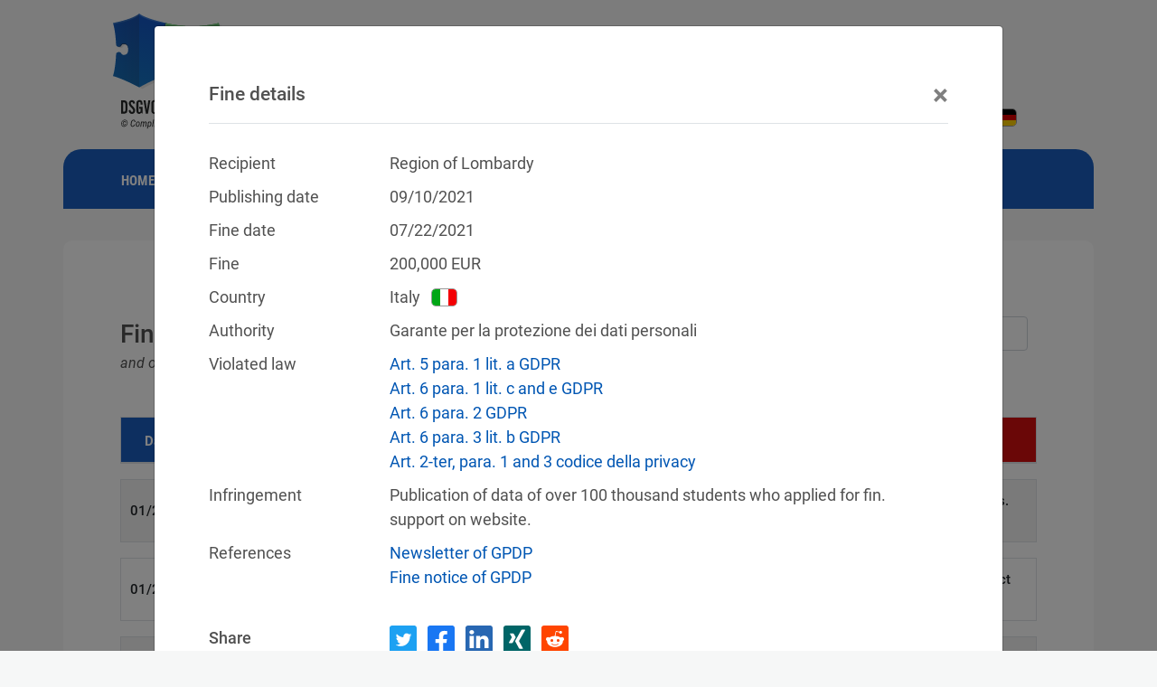

--- FILE ---
content_type: text/html; charset=UTF-8
request_url: https://www.dsgvo-portal.de/gdpr-fines/gdpr-fine-against-region-of-lombardy-2021-09-10-IT-1516.php
body_size: 8194
content:
<!DOCTYPE html>
<html lang="en-US">
<head>
    <meta charset="utf-8">
    <meta name="viewport" content="width=device-width, initial-scale=1.0, shrink-to-fit=no">
    <title>200.000 Euro fine against Region of Lombardy | 09.10.2021 | GDPR Fine Database</title>
    <link rel="stylesheet" href="/css/bootstrap/4.3.1/bootstrap.min.css">
<meta name="description" content="Publication of data of over 100 thousand students who applied for fin. support on website.">
<link rel="canoncial" href="https://www.dsgvo-portal.de/gdpr-fines/gdpr-fine-against-region-of-lombardy-2021-09-10-IT-1516.php" />
<meta name="robots" content="index,follow" />
<meta name="twitter:card" content="summary">
<meta name="twitter:description" content="Publication of data of over 100 thousand students who applied for fin. support on website.">
<meta name="twitter:title" content="200.000 Euro fine against Region of Lombardy">
<meta name="twitter:site" content="@DSGVO_Portal">
<meta name="twitter:image" content="https://www.dsgvo-portal.de/assets/img/DSGVO-Portal_Euro_small.jpg">
<meta name="og:title" content="200.000 Euro fine against Region of Lombardy">
<meta name="og:description" content="Publication of data of over 100 thousand students who applied for fin. support on website.">
<meta name="og:image" content="https://www.dsgvo-portal.de/assets/img/DSGVO-Portal_Euro_small.jpg">
<link rel="stylesheet" href="/css/bootstrap-table/1.15.4/bootstrap-table.min.css">
    <!-- <link rel="stylesheet" href="/css/styles.min.css"> -->
    <link rel="stylesheet" href="/css/styles.min.css?ver=1762853464" type="text/css">
    <link rel="apple-touch-icon" sizes="180x180" href="/apple-touch-icon.png">
    <link rel="icon" type="image/png" sizes="32x32" href="/favicon-32x32.png">
    <link rel="icon" type="image/png" sizes="16x16" href="/favicon-16x16.png">
    <link rel="manifest" href="/manifest.json" crossorigin="use-credentials">
    <link rel="mask-icon" href="/safari-pinned-tab.svg" color="#4ab35b">
    <meta name="msapplication-TileColor" content="#4ab35b">
    <meta name="theme-color" content="#ffffff">
</head>
<body class="page-id-fines english">
    <div>
        <div class="container" id="content-container">
            <div class="row">
		<div class="col-md-12 col-lg-12 col-xl-12 order-1 logocolumn">
<a href="https://www.dsgvo-portal.de/index.php?lang=en" class="logolink"><img src="/assets/img/DSGVO_Portal_logo.svg" class="logo" alt="Logo GDPR-Portal"></a><a href="https://twitter.com/DSGVO_Portal" target="_blank" class="twitt-icon"><img src="/assets/img/Twitter_Social_Icon_Circle_Color.svg" alt="Twitter"></a><a href="/dsgvo-bussgeld-datenbank/" class="language"><img src="/assets/img/flags/DE_flag.svg" class="flag" alt="Deutsche Version"></a>
</div> <!-- end of div logocolumn -->
<div class="col-md-12 col-lg-12 col-xl-12 order-2 navcolumn">
<header>
<nav id='cssmenu'>
<div id="head-mobile"></div>
<div class="button"></div>
<ul class="navdrop">
<li class='active'><a href='/index.php?lang=en'>HOME</a></li>
<li><a href="/news.php?ver=1591618610?lang=en">NEWS</a></li><li><a href="/gdpr-fine-database/">GDPR FINES</a></li><li><a href="/gdpr-fine-calculator.php">FINE CALCULATOR</a></li><li><a id="legalTexts" href='#'>LEGAL TEXTS</a>
   <ul>
      <li><a href='/gdpr_article_1.php'>GDPR</a>
      </li>
      <li><a href='/gdpr_recital_1.php'>GDPR RECITALS</a>
       </li>
      <li><a href='/fdpa_section_1.php'>FDPA</a>
       </li>
   </ul>
</li>
<li class="nav-lastchild"><a href="#"></a></li></ul>
</nav>
</header>

</div> <!-- end of div navolumn -->
	    <div class="col-12 col-md-7 col-lg-8 col-xl-8 offset-xl-0 order-8 text-column">
		<div class="textbox">
		    <h1><span class="gesetz">Fines for violations of the GDPR</span><br /><span class="data-note">and other data protection laws</span></h1>
        <div id="filterContainer" class="drop-down-country">
            <select id="filterCountry" name="country" class="form-control bootstrap-table-filter-control-country">
                <option value="" style="background-image:url(/assets/img/flags/WW_flag.svg);">Filter by country</option>
                <option value="AU" style="background-image:url(/assets/img/flags/AU_flag.svg);">Australia</option><option value="AT" style="background-image:url(/assets/img/flags/AT_flag.svg);">Austria</option><option value="BE" style="background-image:url(/assets/img/flags/BE_flag.svg);">Belgium</option><option value="BG" style="background-image:url(/assets/img/flags/BG_flag.svg);">Bulgaria</option><option value="CN" style="background-image:url(/assets/img/flags/CN_flag.svg);">China</option><option value="CO" style="background-image:url(/assets/img/flags/CO_flag.svg);">Colombia</option><option value="HR" style="background-image:url(/assets/img/flags/HR_flag.svg);">Croatia</option><option value="CY" style="background-image:url(/assets/img/flags/CY_flag.svg);">Cyprus</option><option value="CZ" style="background-image:url(/assets/img/flags/CZ_flag.svg);">Czech Republic</option><option value="DK" style="background-image:url(/assets/img/flags/DK_flag.svg);">Denmark</option><option value="EE" style="background-image:url(/assets/img/flags/EE_flag.svg);">Estonia</option><option value="FI" style="background-image:url(/assets/img/flags/FI_flag.svg);">Finland</option><option value="FR" style="background-image:url(/assets/img/flags/FR_flag.svg);">France</option><option value="DE" style="background-image:url(/assets/img/flags/DE_flag.svg);">Germany</option><option value="GR" style="background-image:url(/assets/img/flags/GR_flag.svg);">Greece</option><option value="HU" style="background-image:url(/assets/img/flags/HU_flag.svg);">Hungary</option><option value="IS" style="background-image:url(/assets/img/flags/IS_flag.svg);">Iceland</option><option value="IE" style="background-image:url(/assets/img/flags/IE_flag.svg);">Ireland</option><option value="IM" style="background-image:url(/assets/img/flags/IM_flag.svg);">Isle of Man</option><option value="IT" style="background-image:url(/assets/img/flags/IT_flag.svg);">Italy</option><option value="LV" style="background-image:url(/assets/img/flags/LV_flag.svg);">Latvia</option><option value="LI" style="background-image:url(/assets/img/flags/LI_flag.svg);">Liechtenstein</option><option value="LT" style="background-image:url(/assets/img/flags/LT_flag.svg);">Lithuania</option><option value="LU" style="background-image:url(/assets/img/flags/LU_flag.svg);">Luxembourg</option><option value="MT" style="background-image:url(/assets/img/flags/MT_flag.svg);">Malta</option><option value="NL" style="background-image:url(/assets/img/flags/NL_flag.svg);">Netherlands</option><option value="NO" style="background-image:url(/assets/img/flags/NO_flag.svg);">Norway</option><option value="PL" style="background-image:url(/assets/img/flags/PL_flag.svg);">Poland</option><option value="PT" style="background-image:url(/assets/img/flags/PT_flag.svg);">Portugal</option><option value="RO" style="background-image:url(/assets/img/flags/RO_flag.svg);">Romania</option><option value="SG" style="background-image:url(/assets/img/flags/SG_flag.svg);">Singapore</option><option value="SK" style="background-image:url(/assets/img/flags/SK_flag.svg);">Slovakia</option><option value="SI" style="background-image:url(/assets/img/flags/SI_flag.svg);">Slovenia</option><option value="KR" style="background-image:url(/assets/img/flags/KR_flag.svg);">South Korea</option><option value="ES" style="background-image:url(/assets/img/flags/ES_flag.svg);">Spain</option><option value="SE" style="background-image:url(/assets/img/flags/SE_flag.svg);">Sweden</option><option value="TW" style="background-image:url(/assets/img/flags/TW_flag.svg);">Taiwan</option><option value="UK" style="background-image:url(/assets/img/flags/UK_flag.svg);">United Kingdrom</option><option value="US" style="background-image:url(/assets/img/flags/US_flag.svg);">United States</option><option value="WW" style="background-image:url(/assets/img/flags/WW_flag.svg);">World wide</option>                </select>
        </div>

	    <table id="tableFines" class="table table-striped table-fines" 
                    data-toggle="table"
                    data-toolbar="#filterContainer"
			        data-sort-order="desc"
                    data-toolbar-align="right"
                    data-filter-control="true"
                    data-filter-control-container="#filterContainer"
                    data-filter-control-visible="true"
                    data-search="true"
			        data-select-item-name="selectItemName"
			        data-sort-name="publishDate"
			        data-pagination="true"
                    data-side-pagination="client"
                    data-show-footer="false"
			        data-page-size="10"
			        data-page-list="[10, 20, 50, 100, 200]"
			        data-locale="en-GB"
                    data-cookie="true"
                    data-cookie-expire="1y"
                    data-cookie-id-table="gdprfinetable"
                    data-cookie-storage="sessionStorage"
                    data-cookie-secure="true"
		data-url="https://www.dsgvo-portal.de/gdpr-fine-database/?cmd=getFines"        >
	       <thead class="tableFinesHeaderTextColor">
		   <tr>
		       <th id="fineID" data-field="fineID" data-visible="false">fineID</th>
		       <th id="publishDate" data-field="publishDate" data-sortable="true" data-formatter="dateConversion" data-visible="true">Date</th>
		       <th id="fine" data-field="fine" data-sortable="true" data-formatter="fineCurrency" data-visible="true">Fine</th>
		       <th id="receipient" data-field="recipient_en" data-sortable="true" data-visible="true">Recipient</th>
		       <th id="country" data-field="country" data-sortable="true" data-formatter="countryFlag" data-visible="true">Country</th>
		       <th id="infringement" data-field="infringement_en" data-sortable="false" data-formatter="infringementText" data-visible="true">Infringement</th>
		       <th id="href" data-field="href_en" data-sortable="false" data-visible="false">href</th>
                <th data-field="countries" data-sortable="true" data-filter-control="select">Land</th>
		   </tr>
	       </thead>
	    </table>

    </div> <!-- end of div class textbox -->
</div> <!-- end of div class text-column -->
                <div class="col-md-12 col-lg-12 col-xl-12 offset-md-0 offset-lg-0 offset-xl-0 d-table order-10 footer"><span class="footer-link"><a href="/imprint.php">Imprint</a> / <a href="/dataprotection.php">Data Protection</a> / <a href="/legal_notices.php">Legal Information</a></span></div>
<div class="modal fade" id="fineDetails" tabindex="-1" role="dialog" aria-labelledby="myModal">
<div class="modal-dialog" role="document">
<div class="modal-content">
  <div class="modal-header">
    <h3 class="modal-title" id="fineHeadline">Fine details</h3>
    <button type="button" class="close" data-dismiss="modal" aria-label="Close"><span aria-hidden="true">&times;</span></button>
  </div>
  <div class="modal-body">
<div class="modal-row"><div>Recipient</div><div id="fieldReceipient"></div></div>
<div class="modal-row"><div>Publishing date</div><div id="fieldPublishDate"></div></div>
<span id="fineIssueDate">
<div class="modal-row"><div>Fine date</div><div id="fieldIssueDate"></div></div>
</span>
<div class="modal-row"><div>Fine</div><div id="fieldFineOrig"></div><div>&nbsp;</div><div id="fieldCurrency"></div></div>
<span id="fineInEUR">
<div class="modal-row"><div>Fine (Euro)</div><div id="fieldFineEuro"></div><div>&nbsp;EUR</div></div>
</span>
<div class="modal-row"><div>Country</div><div id="fieldCountry"></div><div><img src="/assets/img/german_flag.svg" id="flag" class="flag" alt="Landesflagge"></div></div>
<div class="modal-row"><div>Authority</div><div id="fieldLegalAuthority"></div></div>
<div class="modal-row"><div>Violated law</div><div id="fineViolations"></div></div>

<div class="modal-row"><div>Infringement</div><div id="fieldDescription"></div></div>
<div class="modal-row"><div>References</div><div id="fineLinks"></div></div>
<div class="modal-row share-row"><div>Share</div><div><a href="" id="tweetFine" target="_blank" class="twitter-share-icon share-icon"><img src="/assets/img/Twitter_Social_Icon_Circle_Color.svg" alt="Twitter Share"></a><a href="" id="sharefb" target="_blank" class="f-share-icon share-icon"><img src="/assets/img/facebook_f_logo_2019_f-solo.svg" alt="Facebook Share"></a><a href="" id="shareli" target="_blank" class="linkedin-share-icon share-icon"><img src="/assets/img/LinkedIn_Logo_solo.svg" alt="LinkedIn Share"></a><a href="" id="sharexi" target="_blank" class="xing-share-icon share-icon"><img src="/assets/img/xing_share_solo.svg" alt="Xing Share"></a><a href="" id="sharerd" target="_blank" class="reddit-share-icon share-icon"><img src="/assets/img/reddit_logo_solo.svg" alt="Reddit Share"></a></div>
	    <!-- optional: image -->
</div> <!-- end of modal table -->
</div> <!-- end of modal body -->
</div> <!-- end of modal content -->
</div> <!-- end of modal-dialog -->
</div> <!-- end of modal -->


            </div> <!-- end of div class row -->
        </div> <!-- end of div class container -->
    </div> <!-- end of div between body -->

<script src="/js/jquery/3.5.1/jquery.min.js"></script>
<script src="/assets/js/popper.min.js"></script>
<script src="/js/bootstrap/4.2.1/bootstrap.min.js" defer></script>
<script src="/js/bootstrap-table/1.18.3/bootstrap-table.min.js"></script>
<script src="/js/bootstrap-table/extensions/bootstrap-table-filter-control.min.js"></script>
<script src="/js/bootstrap-table/1.15.4/bootstrap-table-fines-en-GB.js"></script>
<script src="/js/bootstrap-table/1.21.2/extensions/cookie/bootstrap-table-cookie.js"></script>
<script src="/js/moment/2.24.0/moment.min.js"></script>
<script>
  var _paq = window._paq || [];
  _paq.push(["setCookieDomain", "*.dsgvo-portal.de"]);
  _paq.push(["setDoNotTrack", true]);
  _paq.push(["disableCookies"]);
  _paq.push(['trackPageView']);
  _paq.push(['trackVisibleContentImpressions']);
  _paq.push(['enableLinkTracking']);
  (function() {
    var u="//analytics.compliance-essentials.de/";
    _paq.push(['setTrackerUrl', u+'matomo.php']);
    _paq.push(['setSiteId', '3']);
    var d=document, g=d.createElement('script'), s=d.getElementsByTagName('script')[0];
    g.type='text/javascript'; g.async=true; g.defer=true; g.src=u+'matomo.js'; s.parentNode.insertBefore(g,s);
  })();
</script>

<script>


// menumaker
(function($) {
$.fn.menumaker = function(options) {
 var cssmenu = $(this), settings = $.extend({
   format: "dropdown",
   sticky: false
}, options);
return this.each(function() {
   $(this).find(".button").on('click', function(){
     $(this).toggleClass('menu-opened');
     var mainmenu = $(this).next('ul');
     if (mainmenu.hasClass('open')) {
       mainmenu.slideToggle().removeClass('open');
     }
     else {
       mainmenu.slideToggle().addClass('open');
       if (settings.format === "dropdown") {
         mainmenu.find('ul').show();
       }
     }
   });
   cssmenu.find('li ul').parent().addClass('has-sub');
multiTg = function() {
     cssmenu.find(".has-sub").prepend('<span class="submenu-button"></span>');
     cssmenu.find('.submenu-button').on('click', function() {
       $(this).toggleClass('submenu-opened');
       if ($(this).siblings('ul').hasClass('open')) {
         $(this).siblings('ul').removeClass('open').slideToggle();
       }
       else {
         $(this).siblings('ul').addClass('open').slideToggle();
       }

     });
   };
   if (settings.format === 'multitoggle') multiTg();
   else cssmenu.addClass('dropdown');
   if (settings.sticky === true) cssmenu.css('position', 'fixed');
resizeFix = function() {
//   var mediasize = 767;
  var mediasize = 991;
     if ($( window ).width() > mediasize) {
       cssmenu.find('ul').show();
     }
     if ($(window).width() <= mediasize) {
       cssmenu.find('ul').hide().removeClass('open');
     }
   };
   resizeFix();
   return $(window).on('resize', resizeFix);
});
  };
})(jQuery);

(function($){
    $(document).ready(function(){
        $("#cssmenu").menumaker({
            format: "multitoggle"
        });
        $("#cssmenu2").menumaker({
            format: "multitoggle"
        });
    });
})(jQuery);

// js for expanding sub-menu
document.getElementById('legalTexts').addEventListener('click', function() { 
    if (window.getComputedStyle(document.getElementById("head-mobile")).display==='block') {
       this.previousSibling.classList.toggle('submenu-opened');
       if (this.previousSibling.classList.contains('submenu-opened')) {
       }
       else {
	}
       if ($(this).siblings('ul').hasClass('open')) {
         $(this).siblings('ul').removeClass('open').slideToggle();
       }
       else {
         $(this).siblings('ul').addClass('open').slideToggle();
       }
    }
    else {
	var mobileOS = navigator.userAgent.match(/iPad|Android|PlayBook|Kindle|Touch/i) != null;
	var backgroundColor=window.getComputedStyle(document.getElementsByClassName('has-sub')[0]).backgroundColor;
	if (mobileOS && backgroundColor=='rgb(74, 179, 91)') { 
	    //document.getElementsByClassName('has-sub')[0].classList.remove('active'); 
	    document.getElementById('legalTexts').href=window.location.pathname.substring(window.location.pathname.lastIndexOf('/')+1);
	} 
	else if (mobileOS) {  
	    document.getElementById('legalTexts').href='#';
	}	
    }
});
document.getElementById('fineRessources').addEventListener('click', function() { 
    if (window.getComputedStyle(document.getElementById("head-mobile")).display==='block') {
       this.previousSibling.classList.toggle('submenu-opened');
       if (this.previousSibling.classList.contains('submenu-opened')) {
       }
       else {
	}
       if ($(this).siblings('ul').hasClass('open')) {
         $(this).siblings('ul').removeClass('open').slideToggle();
       }
       else {
         $(this).siblings('ul').addClass('open').slideToggle();
       }
    }
    else {
	var mobileOS = navigator.userAgent.match(/iPad|Android|PlayBook|Kindle|Touch/i) != null;
	var backgroundColor=window.getComputedStyle(document.getElementsByClassName('has-sub')[0]).backgroundColor;
	if (mobileOS && backgroundColor=='rgb(74, 179, 91)') { 
	    //document.getElementsByClassName('has-sub')[0].classList.remove('active'); 
	    document.getElementById('fineRessources').href=window.location.pathname.substring(window.location.pathname.lastIndexOf('/')+1);
	} 
	else if (mobileOS) {  
	    document.getElementById('fineRessources').href='#';
	}	
    }
});
//js for hiding main menu items
if (typeof(document.getElementById('cssmenu2')) != 'undefined' && document.getElementById('cssmenu2') != null) {
document.getElementById('cssmenu2').addEventListener('click', function() {
    if (window.getComputedStyle(document.getElementById("head-mobile")).display==='block') {
	document.getElementById('legalTexts').previousSibling.classList.remove('submenu-opened');
	subMenuButtons=document.getElementsByClassName('submenu-button');
	if (subMenuButtons.length>0) {
	    if (subMenuButtons[0].classList.contains('submenu-opened')) { 
		subMenuButtons[0].classList.remove('submenu-opened');
	    }
	}
	uls=document.getElementsByClassName('open');
	if (uls.length>0) {
	    Array.from(uls).forEach((ul) => {
		//if (ul.tagName=='UL') { ul.classList.remove('open'); }
	        //console.log(ul.tagName);
	    });
	}
	buttons=document.getElementsByClassName('button');
	if (buttons.length>0) { 
	    if (buttons[1].classList.contains('menu-opened')) { 
		buttons[1].classList.remove('menu-opened');
	    }
	}
	navdrops=document.getElementsByClassName('navdrop');
	if (navdrops.length>0) {
	    if (navdrops[0].classList.contains('open')) { 
		document.getElementsByClassName('navdrop')[0].classList.remove('open');
		document.getElementsByClassName('navdrop')[0].style.display='none';
	    }
	}
    }
});
}

</script>
</body>
</html>
<script>$(window).on("load",function(){populateFineDetails(1516);$("#fineDetails").modal("show");});</script>
<script>

$('#tableFines').on('post-body.bs.table', function (e, data) {
    $('#tableFines th:eq(0)').addClass("tableFinesHeaderCol1");
    $('#tableFines th:eq(1)').addClass("tableFinesHeaderCol2");
    $('#tableFines th:eq(2)').addClass("tableFinesHeaderCol3");
    $('#tableFines th:eq(3)').addClass("tableFinesHeaderCol4");
    $('#tableFines th:eq(4)').addClass("tableFinesHeaderCol5");
});

$('#tableFines').on('click-row.bs.table', function (e, row, $element) {
   populateFineDetails(row.fineID);
});

function populateFineDetails(fineID) {
    document.getElementById('fineLinks').innerHTML='';
    document.getElementById('fieldReceipient').innerHTML='';
    document.getElementById('fineViolations').innerHTML='';
    document.getElementById('fieldPublishDate').innerHTML='';
    document.getElementById('fieldIssueDate').innerHTML='';
    document.getElementById('fieldFineOrig').innerHTML='';
    document.getElementById('fieldFineEuro').innerHTML='';
    document.getElementById('fieldCountry').innerHTML='';
    document.getElementById('fieldCurrency').innerHTML='';
    document.getElementById('fieldLegalAuthority').innerHTML='';
    document.getElementById('fieldDescription').innerHTML='';
    var request = new XMLHttpRequest();
    request.open('GET', '/gdpr-fine-database/fineDetails.php?fine=' + fineID + '&lang=en', true);
    request.send();
    request.onreadystatechange = function(response) {
            if (request.readyState === 4) {
                if (request.status === 200) {
		    var jsonKeys = JSON.parse(request.responseText);
		    var jsonReferences = JSON.parse(jsonKeys.reference);
		    var references='';
		    if (jsonReferences!=null) {
		    jsonReferences.forEach(function(item) {
		        if (item.referenceName!=undefined && item.referenceName!=null) {
		    	    references=references + '<a href="' + item.referenceURL + '" target="_blank">' + item.referenceName + '</a>'
		 	}
		    });
		    }
		    document.getElementById('fineLinks').innerHTML=references;
		    var jsonViolations = JSON.parse(jsonKeys.violations);
	            var violations='';
		    if (jsonViolations!=null) {
		    jsonViolations.forEach(function(item) {
		    	if (item.regulation!=undefined && item.regulation!=null) {
			    violations=violations + '<a href="/' + item.regulationReferenceURL + '" target="_blank">' + item.regulationReference + ' ' + item.regulation + '</a>'
		    	}
		    });
		    }
		    document.getElementById('fineViolations').innerHTML=violations;
    		    if (jsonKeys.receipient!=undefined && jsonKeys.receipient!=null) { document.getElementById('fieldReceipient').innerHTML=jsonKeys.receipient; }
		    if (jsonKeys.publishDate!=undefined && jsonKeys.publishDate!=null) {
			var publishDate=new Date(jsonKeys.publishDate);
    		    	var dateOptions = { year: 'numeric', month: '2-digit', day: '2-digit'};
			var publishDate=new Intl.DateTimeFormat('en-US', dateOptions).format(publishDate);
    		    	document.getElementById('fieldPublishDate').innerHTML=publishDate;
		    }
		    if (jsonKeys.fineIssueDate!=undefined && jsonKeys.fineIssueDate!=null) {
			var issueDate=new Date(jsonKeys.fineIssueDate);
    		    	var dateOptions = { year: 'numeric', month: '2-digit', day: '2-digit'};
			var issueDate=new Intl.DateTimeFormat('en-US', dateOptions).format(issueDate);
			document.getElementById('fieldIssueDate').innerHTML=issueDate;
			document.getElementById('fineIssueDate').style.display='block';
		    }
		    else {
			document.getElementById('fineIssueDate').style.display='none';
		    }
		    if (jsonKeys.fineInCurrency!=undefined && jsonKeys.fineInCurrency!=null) {
 		    	document.getElementById('fieldFineOrig').innerHTML=numberWithCommas(jsonKeys.fineInCurrency.substr(0,jsonKeys.fineInCurrency.length-3));
		    }
		    if (jsonKeys.fineInEUR!=undefined && jsonKeys.fineInEUR!=null) {
    		    	document.getElementById('fieldFineEuro').innerHTML=numberWithCommas(jsonKeys.fineInEUR.substr(0,jsonKeys.fineInEUR.length-3));
		    }
		    else { 
			document.getElementById('fieldFineEuro').innerHTML='unknown'; 
		    }
		    if (jsonKeys.fineInEUR===jsonKeys.fineInCurrency) { 
			    document.getElementById('fineInEUR').style.display='none';
		    }
		    else {
		        document.getElementById('fineInEUR').style.display='block';
		    }
		    if (jsonKeys.country_en!=undefined && jsonKeys.country_en!=null) {
    		    	document.getElementById('fieldCountry').innerHTML=jsonKeys.country_en;
		    }
		    if (jsonKeys.currency!=undefined && jsonKeys.currency!=null) {
    		    	document.getElementById('fieldCurrency').innerHTML=jsonKeys.currency;
		    }
		    if (jsonKeys.sAuthorityName!=undefined && jsonKeys.sAuthorityName!=null) {
		    	document.getElementById('fieldLegalAuthority').innerHTML=jsonKeys.sAuthorityName;
		    }
		    var description = jsonKeys.summary_en;
		    if (jsonKeys.description_en!=undefined && jsonKeys.description_en!=null) { if (jsonKeys.description_en.length>0) { description=jsonKeys.description_en; } }
		    document.getElementById('fieldDescription').innerHTML=description;
		    document.getElementById('flag').src='/assets/img/flags/' + jsonKeys.countryCode + '_flag.svg';
		    var sAuthority=jsonKeys.sAuthorityName;
		    if (jsonKeys.sAuthorityAcronym!=null && jsonKeys.sAuthorityAcronym!=undefined) { sAuthority=jsonKeys.sAuthorityAcronym; }
		    document.getElementById('tweetFine').href = 'https://twitter.com/share?url=https://www.dsgvo-portal.de/fines/' + jsonKeys.href + '&text=' + sAuthority + ' imposed ' + numberWithCommas(jsonKeys.fineInEUR.substr(0,jsonKeys.fineInEUR.length-3)) + ' Euro %23fine against ' + jsonKeys.receipient + '&via=DSGVO_Portal';
		    document.getElementById('sharefb').href = 'https://www.facebook.com/sharer/sharer.php?u=https://www.dsgvo-portal.de/fines/' + jsonKeys.href;
		    document.getElementById('shareli').href = 'https://www.linkedin.com/shareArticle?mini=true&url=https://www.dsgvo-portal.de/fines/' + jsonKeys.href + '&title=' + sAuthority + ' imposed ' + numberWithCommas(jsonKeys.fineInEUR.substr(0,jsonKeys.fineInEUR.length-3)) + ' Euro %23fine against ' + jsonKeys.receipient;
		    document.getElementById('sharexi').href = 'https://www.xing.com/spi/shares/new?url=' + encodeURIComponent('https://www.dsgvo-portal.de/fines/' + jsonKeys.href);
		    document.getElementById('sharerd').href = 'https://reddit.com/submit?url=' + encodeURIComponent('https://www.dsgvo-portal.de/fines/' + jsonKeys.href) + '&title=' + sAuthority + ' imposed ' + numberWithCommas(jsonKeys.fineInEUR.substr(0,jsonKeys.fineInEUR.length-3)) + ' Euro fine against ' + jsonKeys.receipient;
		    $('#fineDetails').modal();
		}
		else {
		    console.log ('failed loading fine details');
		}
	    }
    }
};

$('#tableFines td:nth-child(2)').addClass('colFineMobile');

function formatTable() {
    if (window.getComputedStyle(document.getElementById("head-mobile")).display==='block') {
        $('#tableFines').bootstrapTable('hideColumn', 'country');
        $('#tableFines').bootstrapTable('hideColumn', 'infringement');
    }
    else {
	$('#tableFines').bootstrapTable('showColumn', 'country');
	if ($(window).width() < 992) {
	    $('#tableFines').bootstrapTable('hideColumn', 'infringement');
	}
	else {
            $('#tableFines').bootstrapTable('showColumn', 'infringement');
	}
    }
}

  function parseISO8601(dateStringInRange) {
    var isoExp = /^\s*(\d{4})-(\d\d)-(\d\d)\s*$/,
        date = new Date(NaN), month,
        parts = isoExp.exec(dateStringInRange);

    if(parts) {
      month = +parts[2];
      date.setFullYear(parts[1], month - 1, parts[3]);
      if(month != date.getMonth() + 1) {
        date.setTime(NaN);
      }
    }
    return date;
  }

function dateConversion(value, row, index) {
    var publishDate=new Date(row.publishDate);
    var dateOptions = { year: 'numeric', month: '2-digit', day: '2-digit'};
    var publishDate=new Intl.DateTimeFormat('en-US', dateOptions).format(publishDate);
    return [
	publishDate
    ].join('');
}

const countryFilter = function()
{

        let select = document.getElementById('filterCountry');
        let dropdown = document.querySelector('.drop-down-country');
        let name = "", id;
                name = select.name;
                id = '#'+dropdown.id;
        let selected = select.options[select.selectedIndex];

        $(id).append('<div class="button-drop-down"></div>');
        $(id).append('<ul class="select-list"></ul>');
        $(id + ' select option').each(function () {
                let value = $(this).val();
                let text = $(this).text();
                if (value == '')
                {
                        value = "WW";
                        $(id + ' .select-list').append('<li class="clsAnchor"><span class="wrapp-item"><span value="' + value + '" class="bg-image" style="background-image:url(/assets/img/flags/' + value + '_flag.svg);"></span><p class="item-text">' + text + '</p></span></li>');
                }
                else
                {
                        $(id + ' .select-list').append('<li class="clsAnchor"><span class="wrapp-item"><span value="' + value + '" class="bg-image" style="background-image:url(/assets/img/flags/' + value + '_flag.svg);"></span><p class="item-text">' + text + '</p></span></li>');

                }

        });

        $(id + ' ul li').each(function () { if ($(this).find('span').text() == selected.innerText){ $(this).addClass('active'); } });

        $(id + ' .button-drop-down').html('<span value="'+$(id + ' ul li .wrapp-item span').attr("value")+'" class="bg-image" style=background-image:' + $(id + ' .select-list').find('.active .wrapp-item span').css('background-image') + '></span><span value="' + $(id + ' ul li .wrapp-item span').attr("value") + '" class="item-text"  selected="selected">' + $(id + ' ul li.active .wrapp-item').text() + '</span>');

        $(id + ' .select-list .wrapp-item').on('click', function (e)
        {
                var dd_text = $(this).text();
                var dd_img = $(this).find('.bg-image').css('background-image');
                var dd_val = $(this).find('.bg-image').attr('value');

                $(id + ' .button-drop-down').html(`<span class="bg-image" style=background-image:${dd_img}></span><span value="${dd_val}" selected>${dd_text}</span>`);
                $(id + ' .select-list span').parent().removeClass('active');
                $(this).parent().addClass('active');

                $('.select-list li').slideUp(200);
                if ($(this).parents('.select-list').hasClass('open'))
                {
                        $(this).parents('.select-list').removeClass(' open');
                }

                if (dd_val == 'WW') {
                        selected.value = "";
                        selected.removeAttribute('selected',"");
                        selected.innerText = "Nach Land filtern";
                        $('#tableFines').bootstrapTable('filterBy',{});
                }
                else
                {
                        selected.value = dd_val;
                        selected.setAttribute("selected", "selected");
                        selected.setAttribute('style', "background-image:" + dd_img);
                        selected.innerText = dd_text;
                        $('#tableFines').bootstrapTable('filterBy', { country: selected.value });
                }

        });


        $(id).on('click', '.button-drop-down', function (){
                $(id + ' .select-list li').slideToggle(200);
                $(id + ' .select-list').toggleClass('open');
        });


        $(document).mouseup(function (e){
                var div = $(id);
                if(div.length >= 0){
                        if (!div.is(e.target) && div.has(e.target).length===0) {
                                $('.select-list li').slideUp(200);
                                $('.select-list').removeClass('open');
                                $('.select-list').attr("style","display:none;");
                        }
                        else
                        {
                                $('.select-list').attr("style","");
                        }
                }
        });


}(this);


function countryFlag(value, row, index) {
    return [
	'<img src="/assets/img/flags/' + row.country + '_flag.svg" class="flag">' + row.country
    ].join('');
}

function infringementText(value, row, index) {
    return [
	row.infringement_en + ' <a class="fine-details offenceDetailLink" href="/gdpr-fines/' + row.href_en + '">&raquo;Details</a>'
    ].join('');
}

function fineCurrency(value, row, index) {
    return [
        numberWithCommas(row.fine.substr(0,row.fine.length-3)) + ' €' +  ' <br /><a class="fine-details offenceDetailLinkMobile">&raquo;Details</a>'
    ].join('');
}

    function numberWithCommas(x) {
        num=x.toString().replace(/\./g, "");
        return num.replace(/\B(?=(\d{3})+(?!\d))/g, ",");
    }

</script>

<script type="application/ld+json">
{
"@context": "https://schema.org/",
"@type": "NewsArticle",
"mainEntityOfPage": {
"@type": "WebPage",
"@id": "https://www.dsgvo-portal.de/gdpr-fines/gdpr-fine-against-region-of-lombardy-2021-09-10-IT-1516.php"
},
"headline": "200.000 Euro fine against Region of Lombardy",
	"image": [ "https://www.dsgvo-portal.de/assets/img/DSGVO-Portal_Euro_small.jpg"
],
"keywords":[
"fine",
"GDPR",
""
],
"datePublished": "2021-09-10T13:29:02+0100",
"author": {
	"@type": "Person",
	"name": "Martin Holzhofer"
},
"publisher": {
	"@type": "Organization",
"name": "Compliance Essentials GmbH",
"logo": {
"@type": "ImageObject",
"url": "https://www.dsgvo-portal.de/assets/img/DSGVO_Portal_logo.svg"
}
		},
"description": "Publication of data of over 100 thousand students who applied for fin. support on website."
}
</script>


--- FILE ---
content_type: image/svg+xml
request_url: https://www.dsgvo-portal.de/assets/img/flags/ES_flag.svg
body_size: 685183
content:
<?xml version="1.0" encoding="utf-8"?>
<!-- Generator: Adobe Illustrator 16.0.3, SVG Export Plug-In . SVG Version: 6.00 Build 0)  -->
<!DOCTYPE svg PUBLIC "-//W3C//DTD SVG 1.1//EN" "http://www.w3.org/Graphics/SVG/1.1/DTD/svg11.dtd">
<svg version="1.1" id="Ebene_1" xmlns="http://www.w3.org/2000/svg" xmlns:xlink="http://www.w3.org/1999/xlink" x="0px" y="0px"
	 width="30px" height="20px" viewBox="0 0 30 20" enable-background="new 0 0 30 20" xml:space="preserve">
<g>
	<rect y="15" fill="#CD001F" width="30" height="5"/>
	<rect y="5" fill="#FFDB00" width="30" height="10"/>
	<rect fill="#CD001F" width="30" height="5"/>
	<linearGradient id="SVGID_1_" gradientUnits="userSpaceOnUse" x1="13.248" y1="8.8032" x2="13.7037" y2="8.1016">
		<stop  offset="0" style="stop-color:#FFC10E"/>
		<stop  offset="0.24" style="stop-color:#FFC10E"/>
		<stop  offset="0.64" style="stop-color:#FDD24A"/>
		<stop  offset="0.84" style="stop-color:#E5A024"/>
		<stop  offset="1" style="stop-color:#FFC10E"/>
	</linearGradient>
	<rect x="12.558" y="9.061" fill="url(#SVGID_1_)" width="0.891" height="0.234"/>
	<linearGradient id="SVGID_2_" gradientUnits="userSpaceOnUse" x1="13.5566" y1="8.8999" x2="14.1119" y2="8.3999">
		<stop  offset="0" style="stop-color:#FFC10E"/>
		<stop  offset="0.24" style="stop-color:#FFC10E"/>
		<stop  offset="0.64" style="stop-color:#FDD24A"/>
		<stop  offset="0.84" style="stop-color:#E5A024"/>
		<stop  offset="1" style="stop-color:#FFC10E"/>
	</linearGradient>
	<path fill="url(#SVGID_2_)" d="M13.355,9.451c-0.005-0.002-0.009-0.003-0.017-0.003h-0.667c-0.007,0-0.013,0.001-0.018,0.003
		c0.022-0.008,0.039-0.029,0.039-0.053c0-0.024-0.018-0.046-0.041-0.054c0.005,0.002,0.013,0.003,0.019,0.003h0.668
		c0.007,0,0.013,0,0.019-0.002l-0.004,0.001c-0.023,0.007-0.037,0.028-0.037,0.052C13.317,9.42,13.332,9.443,13.355,9.451z"/>
	<linearGradient id="SVGID_3_" gradientUnits="userSpaceOnUse" x1="13.9111" y1="9.0176" x2="14.6618" y2="8.6351">
		<stop  offset="0" style="stop-color:#FFC10E"/>
		<stop  offset="0.24" style="stop-color:#FFC10E"/>
		<stop  offset="0.64" style="stop-color:#FDD24A"/>
		<stop  offset="0.84" style="stop-color:#E5A024"/>
		<stop  offset="1" style="stop-color:#FFC10E"/>
	</linearGradient>
	<path fill="url(#SVGID_3_)" d="M13.339,9.448h-0.667c-0.023,0-0.041,0.014-0.041,0.031s0.018,0.031,0.041,0.031h0.667
		c0.023,0,0.041-0.014,0.041-0.031S13.362,9.448,13.339,9.448z"/>
	<linearGradient id="SVGID_4_" gradientUnits="userSpaceOnUse" x1="13.9888" y1="8.9033" x2="14.8287" y2="8.5468">
		<stop  offset="0" style="stop-color:#FFC10E"/>
		<stop  offset="0.24" style="stop-color:#FFC10E"/>
		<stop  offset="0.64" style="stop-color:#FDD24A"/>
		<stop  offset="0.84" style="stop-color:#E5A024"/>
		<stop  offset="1" style="stop-color:#FFC10E"/>
	</linearGradient>
	<path fill="url(#SVGID_4_)" d="M13.339,9.295h-0.668c-0.022,0-0.041,0.012-0.041,0.026s0.019,0.027,0.041,0.027h0.668
		c0.023,0,0.041-0.012,0.041-0.027S13.362,9.295,13.339,9.295z"/>
	<linearGradient id="SVGID_5_" gradientUnits="userSpaceOnUse" x1="14.5493" y1="13.2183" x2="11.4597" y2="13.2722">
		<stop  offset="0" style="stop-color:#3654A4"/>
		<stop  offset="0.24" style="stop-color:#3654A4"/>
		<stop  offset="0.53" style="stop-color:#405BA8"/>
		<stop  offset="0.76" style="stop-color:#264B9F"/>
		<stop  offset="1" style="stop-color:#3654A4"/>
	</linearGradient>
	<path fill="url(#SVGID_5_)" d="M12.382,13.227c0.061,0,0.116-0.013,0.156-0.035c0.041-0.021,0.095-0.033,0.155-0.033
		c0.061,0,0.116,0.013,0.157,0.033c0.04,0.021,0.096,0.034,0.157,0.034c0.062,0,0.116-0.015,0.157-0.036
		c0.04-0.02,0.093-0.031,0.151-0.031c0.061,0,0.114,0.011,0.154,0.032c0.041,0.021,0.097,0.035,0.158,0.035v0.097
		c-0.062,0-0.118-0.014-0.158-0.036c-0.04-0.021-0.094-0.032-0.154-0.032c-0.058,0-0.112,0.012-0.151,0.032
		c-0.041,0.021-0.096,0.036-0.157,0.036c-0.061,0-0.117-0.014-0.157-0.035c-0.041-0.021-0.096-0.033-0.157-0.033
		c-0.06,0-0.114,0.013-0.155,0.033c-0.04,0.022-0.094,0.035-0.156,0.035L12.382,13.227z"/>
	<path fill="#000001" d="M12.382,13.217c-0.006,0-0.01,0.004-0.01,0.01s0.004,0.01,0.01,0.01c0.03,0,0.06-0.003,0.087-0.009h0l0,0h0
		c0.027-0.006,0.052-0.016,0.074-0.027l0,0c0.02-0.01,0.043-0.018,0.068-0.023c0.025-0.005,0.053-0.008,0.082-0.008
		c0.029,0,0.057,0.003,0.083,0.008c0.026,0.006,0.05,0.014,0.069,0.024c0.021,0.011,0.046,0.021,0.074,0.026
		c0.027,0.006,0.057,0.009,0.087,0.009c0.03,0,0.059-0.003,0.086-0.01c0.028-0.007,0.054-0.016,0.076-0.028l0,0
		c0.02-0.009,0.042-0.017,0.067-0.022c0.025-0.005,0.052-0.008,0.08-0.008c0.029,0,0.057,0.003,0.083,0.008
		c0.025,0.005,0.048,0.013,0.067,0.023h0c0.021,0.012,0.047,0.021,0.075,0.027c0.027,0.006,0.057,0.009,0.087,0.009
		c0.005,0,0.01-0.005,0.01-0.01s-0.004-0.01-0.01-0.01c-0.03,0-0.058-0.003-0.083-0.009c-0.026-0.006-0.05-0.014-0.07-0.024
		l-0.001,0c-0.021-0.011-0.045-0.02-0.072-0.025c-0.026-0.005-0.056-0.008-0.086-0.008c-0.029,0-0.058,0.003-0.083,0.008
		c-0.027,0.006-0.051,0.014-0.072,0.024h0l0,0c-0.021,0.011-0.044,0.02-0.071,0.026c-0.024,0.006-0.052,0.009-0.081,0.009
		c-0.029,0-0.057-0.003-0.083-0.009c-0.027-0.006-0.05-0.014-0.07-0.024l0,0c-0.021-0.011-0.046-0.02-0.074-0.026
		c-0.027-0.005-0.056-0.009-0.087-0.009c-0.03,0-0.059,0.003-0.085,0.009c-0.028,0.006-0.053,0.015-0.074,0.025l0,0l0,0
		c-0.02,0.01-0.043,0.019-0.069,0.024h0C12.439,13.214,12.411,13.217,12.382,13.217z"/>
	<linearGradient id="SVGID_6_" gradientUnits="userSpaceOnUse" x1="14.5581" y1="13.314" x2="11.4504" y2="13.3682">
		<stop  offset="0" style="stop-color:#BABBBA"/>
		<stop  offset="0.24" style="stop-color:#BABBBA"/>
		<stop  offset="0.53" style="stop-color:#FFFFFF"/>
		<stop  offset="0.76" style="stop-color:#58595B"/>
		<stop  offset="1" style="stop-color:#BABBBA"/>
	</linearGradient>
	<path fill="url(#SVGID_6_)" d="M12.382,13.324c0.061,0,0.116-0.013,0.156-0.035c0.041-0.02,0.095-0.033,0.155-0.033
		c0.061,0,0.116,0.013,0.157,0.033c0.04,0.021,0.096,0.035,0.157,0.035c0.062,0,0.116-0.015,0.157-0.036
		c0.04-0.02,0.093-0.032,0.151-0.032c0.061,0,0.114,0.012,0.154,0.032c0.041,0.021,0.097,0.036,0.158,0.036v0.096
		c-0.062,0-0.118-0.014-0.158-0.035c-0.04-0.021-0.094-0.033-0.154-0.033c-0.058,0-0.112,0.012-0.151,0.032
		c-0.041,0.022-0.096,0.036-0.157,0.036c-0.061,0-0.117-0.013-0.157-0.034c-0.041-0.021-0.096-0.034-0.157-0.034
		c-0.06,0-0.114,0.013-0.155,0.033c-0.04,0.021-0.094,0.035-0.156,0.035L12.382,13.324z"/>
	<g>
		<path fill="#000001" d="M12.382,13.313c-0.006,0-0.01,0.004-0.01,0.01c0,0.005,0.004,0.01,0.01,0.01
			c0.03,0,0.06-0.003,0.087-0.009h0.001c0.027-0.006,0.052-0.015,0.074-0.026v0c0.02-0.01,0.043-0.018,0.068-0.023
			c0.025-0.005,0.053-0.008,0.082-0.008c0.029,0,0.058,0.003,0.083,0.009c0.026,0.005,0.05,0.013,0.07,0.023l0,0
			c0.021,0.011,0.046,0.02,0.074,0.026c0.027,0.006,0.056,0.009,0.087,0.009c0.03,0,0.059-0.003,0.085-0.01
			c0.028-0.006,0.054-0.016,0.076-0.027l0,0c0.02-0.01,0.042-0.017,0.067-0.023c0.025-0.005,0.052-0.008,0.08-0.008
			c0.029,0,0.057,0.003,0.082,0.008c0.025,0.005,0.048,0.013,0.068,0.023l0,0c0.021,0.011,0.047,0.021,0.075,0.027
			c0.027,0.006,0.056,0.009,0.087,0.009c0.005,0,0.01-0.004,0.01-0.01c0-0.006-0.004-0.01-0.01-0.01
			c-0.029,0-0.057-0.003-0.083-0.009c-0.027-0.006-0.051-0.015-0.07-0.025h-0.001c-0.021-0.011-0.045-0.02-0.073-0.025
			c-0.026-0.005-0.055-0.009-0.086-0.009c-0.029,0-0.058,0.003-0.083,0.009c-0.027,0.005-0.051,0.014-0.072,0.024h0v0
			c-0.021,0.011-0.044,0.02-0.071,0.026c-0.025,0.005-0.052,0.009-0.081,0.009c-0.029,0-0.057-0.003-0.083-0.008
			c-0.026-0.006-0.049-0.014-0.069-0.025h0c-0.021-0.011-0.046-0.02-0.074-0.025c-0.027-0.006-0.056-0.009-0.087-0.009
			c-0.03,0-0.059,0.003-0.085,0.009s-0.052,0.014-0.073,0.025l0,0c-0.02,0.01-0.042,0.019-0.068,0.024l-0.001,0
			C12.439,13.311,12.411,13.313,12.382,13.313L12.382,13.313z M12.543,13.297l0.004-0.013C12.55,13.289,12.548,13.295,12.543,13.297
			z"/>
	</g>
	<linearGradient id="SVGID_7_" gradientUnits="userSpaceOnUse" x1="14.5547" y1="13.4097" x2="11.4541" y2="13.4638">
		<stop  offset="0" style="stop-color:#3654A4"/>
		<stop  offset="0.24" style="stop-color:#3654A4"/>
		<stop  offset="0.53" style="stop-color:#405BA8"/>
		<stop  offset="0.76" style="stop-color:#264B9F"/>
		<stop  offset="1" style="stop-color:#3654A4"/>
	</linearGradient>
	<path fill="url(#SVGID_7_)" d="M12.382,13.42c0.061,0,0.116-0.013,0.156-0.035c0.041-0.021,0.095-0.033,0.155-0.033
		c0.061,0,0.116,0.013,0.157,0.034c0.04,0.021,0.096,0.034,0.157,0.034c0.062,0,0.116-0.014,0.157-0.036
		c0.04-0.02,0.093-0.032,0.151-0.032c0.061,0,0.114,0.012,0.154,0.033c0.041,0.021,0.097,0.035,0.158,0.035v0.096
		c-0.062,0-0.118-0.014-0.158-0.035c-0.04-0.021-0.094-0.032-0.154-0.032c-0.058,0-0.112,0.012-0.151,0.032
		c-0.041,0.021-0.096,0.036-0.157,0.036c-0.061,0-0.117-0.013-0.157-0.034c-0.041-0.021-0.096-0.033-0.157-0.033
		c-0.06,0-0.114,0.012-0.155,0.033c-0.04,0.021-0.094,0.034-0.156,0.034L12.382,13.42z"/>
	<g>
		<path fill="#000001" d="M12.382,13.41c-0.006,0-0.01,0.005-0.01,0.01s0.004,0.01,0.01,0.01c0.03,0,0.06-0.003,0.087-0.009l0.001,0
			c0.027-0.006,0.052-0.015,0.073-0.026h0c0.02-0.01,0.043-0.018,0.069-0.023c0.024-0.005,0.052-0.008,0.081-0.008
			c0.029,0,0.058,0.003,0.083,0.008c0.026,0.006,0.05,0.014,0.07,0.023v0c0.021,0.011,0.047,0.02,0.074,0.026
			c0.027,0.006,0.056,0.009,0.087,0.009c0.03,0,0.059-0.004,0.086-0.01c0.028-0.006,0.054-0.016,0.076-0.028h0
			c0.02-0.009,0.042-0.017,0.067-0.022s0.051-0.008,0.08-0.008c0.029,0,0.057,0.002,0.082,0.008h0
			c0.025,0.005,0.048,0.013,0.067,0.023l0,0c0.021,0.011,0.047,0.02,0.075,0.026c0.027,0.006,0.057,0.01,0.087,0.01
			c0.005,0,0.01-0.005,0.01-0.01s-0.004-0.01-0.01-0.01c-0.029,0-0.058-0.003-0.083-0.009c-0.027-0.006-0.05-0.014-0.07-0.024
			l-0.001,0c-0.021-0.011-0.045-0.02-0.072-0.025h0c-0.027-0.005-0.056-0.008-0.086-0.008c-0.029,0-0.058,0.003-0.083,0.008
			c-0.027,0.006-0.051,0.014-0.072,0.024l-0.001,0.001c-0.021,0.01-0.044,0.02-0.071,0.025c-0.024,0.006-0.052,0.009-0.081,0.009
			s-0.057-0.003-0.083-0.009c-0.026-0.005-0.049-0.014-0.069-0.024l0,0c-0.021-0.011-0.046-0.02-0.074-0.025
			c-0.027-0.006-0.056-0.009-0.087-0.009c-0.03,0-0.059,0.003-0.085,0.008c-0.027,0.006-0.053,0.015-0.074,0.026l0,0l0,0
			c-0.02,0.011-0.042,0.019-0.068,0.024h-0.001C12.439,13.407,12.411,13.41,12.382,13.41L12.382,13.41z M13.397,13.371l0.012-0.008
			C13.408,13.368,13.402,13.372,13.397,13.371z"/>
	</g>
	<linearGradient id="SVGID_8_" gradientUnits="userSpaceOnUse" x1="14.5698" y1="13.5073" x2="11.439" y2="13.562">
		<stop  offset="0" style="stop-color:#BABBBA"/>
		<stop  offset="0.24" style="stop-color:#BABBBA"/>
		<stop  offset="0.53" style="stop-color:#FFFFFF"/>
		<stop  offset="0.76" style="stop-color:#58595B"/>
		<stop  offset="1" style="stop-color:#BABBBA"/>
	</linearGradient>
	<path fill="url(#SVGID_8_)" d="M12.382,13.613c0.062,0,0.116-0.013,0.156-0.035c0.041-0.021,0.095-0.033,0.155-0.033
		c0.061,0,0.116,0.013,0.157,0.033c0.04,0.021,0.096,0.035,0.157,0.035c0.062,0,0.116-0.015,0.157-0.036
		c0.04-0.02,0.093-0.032,0.151-0.032c0.061,0,0.114,0.012,0.154,0.033c0.041,0.021,0.097,0.035,0.158,0.035v-0.096
		c-0.062,0-0.118-0.015-0.158-0.036c-0.04-0.021-0.094-0.032-0.154-0.032c-0.058,0-0.112,0.012-0.151,0.032
		c-0.041,0.021-0.096,0.036-0.157,0.036c-0.061,0-0.117-0.013-0.157-0.034c-0.041-0.021-0.096-0.033-0.157-0.033
		c-0.06,0-0.114,0.012-0.155,0.033c-0.04,0.021-0.095,0.034-0.156,0.034L12.382,13.613z"/>
	<path fill="#000001" d="M13.627,13.527c0.005,0,0.01-0.004,0.01-0.01c0-0.006-0.004-0.01-0.01-0.01
		c-0.029,0-0.057-0.003-0.082-0.009c-0.027-0.006-0.051-0.015-0.071-0.026h0l0,0c-0.021-0.011-0.045-0.02-0.072-0.025
		c-0.027-0.005-0.056-0.008-0.086-0.008c-0.029,0-0.057,0.003-0.083,0.008c-0.027,0.006-0.052,0.014-0.073,0.024l0,0
		c-0.02,0.011-0.044,0.02-0.07,0.025c-0.025,0.006-0.053,0.009-0.082,0.009c-0.029,0-0.057-0.003-0.083-0.009
		c-0.027-0.006-0.05-0.014-0.07-0.024l0,0l0,0c-0.021-0.011-0.046-0.02-0.074-0.025c-0.027-0.006-0.056-0.009-0.087-0.009
		c-0.03,0-0.059,0.003-0.085,0.009c-0.027,0.006-0.052,0.015-0.074,0.025v0v0c-0.02,0.011-0.043,0.02-0.069,0.025l0,0
		c-0.026,0.005-0.054,0.009-0.083,0.009c-0.006,0-0.01,0.004-0.01,0.01s0.004,0.01,0.01,0.01c0.03,0,0.06-0.003,0.087-0.009l0,0l0,0
		c0.028-0.006,0.053-0.015,0.074-0.027l0,0c0.02-0.01,0.042-0.018,0.068-0.023s0.053-0.008,0.082-0.008
		c0.029,0,0.057,0.003,0.083,0.008c0.026,0.005,0.05,0.014,0.07,0.024v0c0.021,0.011,0.046,0.021,0.074,0.026
		c0.027,0.006,0.056,0.009,0.087,0.009c0.03,0,0.06-0.004,0.086-0.01c0.028-0.006,0.054-0.016,0.075-0.027h0
		c0.02-0.01,0.043-0.018,0.068-0.023c0.025-0.005,0.051-0.008,0.079-0.008c0.029,0,0.057,0.003,0.083,0.008
		c0.025,0.006,0.048,0.014,0.067,0.023l0,0c0.021,0.012,0.047,0.021,0.076,0.027C13.568,13.523,13.597,13.527,13.627,13.527z"/>
	<linearGradient id="SVGID_9_" gradientUnits="userSpaceOnUse" x1="14.5679" y1="13.603" x2="11.441" y2="13.6576">
		<stop  offset="0" style="stop-color:#3654A4"/>
		<stop  offset="0.24" style="stop-color:#3654A4"/>
		<stop  offset="0.53" style="stop-color:#405BA8"/>
		<stop  offset="0.76" style="stop-color:#264B9F"/>
		<stop  offset="1" style="stop-color:#3654A4"/>
	</linearGradient>
	<path fill="url(#SVGID_9_)" d="M12.382,13.709c0.062,0,0.116-0.013,0.156-0.034c0.041-0.021,0.095-0.034,0.155-0.034
		c0.061,0,0.116,0.013,0.157,0.034c0.04,0.021,0.096,0.034,0.157,0.034c0.062,0,0.116-0.015,0.157-0.036
		c0.04-0.02,0.093-0.032,0.151-0.032c0.061,0,0.114,0.012,0.154,0.033c0.041,0.021,0.097,0.035,0.158,0.035v-0.096
		c-0.062,0-0.118-0.015-0.158-0.036c-0.04-0.021-0.094-0.033-0.154-0.033c-0.058,0-0.112,0.012-0.151,0.032
		c-0.041,0.021-0.096,0.036-0.157,0.036c-0.061,0-0.117-0.014-0.157-0.035c-0.041-0.021-0.096-0.033-0.157-0.033
		c-0.06,0-0.114,0.013-0.155,0.033c-0.04,0.021-0.094,0.035-0.156,0.035L12.382,13.709z"/>
	<g>
		<path fill="#000001" d="M12.382,13.699c-0.005,0-0.01,0.004-0.01,0.01c0,0.006,0.004,0.01,0.01,0.01
			c0.031,0,0.06-0.003,0.086-0.009c0.028-0.006,0.053-0.015,0.075-0.027l0,0c0.02-0.01,0.043-0.018,0.068-0.023
			c0.025-0.005,0.053-0.008,0.082-0.008c0.029,0,0.058,0.003,0.083,0.008c0.026,0.006,0.05,0.014,0.07,0.024
			c0.021,0.011,0.046,0.021,0.075,0.026c0.026,0.006,0.056,0.009,0.086,0.009c0.03,0,0.059-0.003,0.085-0.009
			c0.028-0.007,0.054-0.017,0.076-0.028l0,0c0.02-0.009,0.042-0.018,0.067-0.022c0.025-0.005,0.052-0.008,0.08-0.008
			c0.029,0,0.057,0.002,0.082,0.008c0.025,0.005,0.048,0.013,0.068,0.023l0,0c0.021,0.011,0.047,0.021,0.075,0.027
			c0.027,0.006,0.056,0.009,0.087,0.009c0.005,0,0.01-0.004,0.01-0.01c0-0.005-0.004-0.01-0.01-0.01
			c-0.029,0-0.057-0.003-0.083-0.009c-0.027-0.006-0.05-0.015-0.07-0.025l-0.001,0c-0.021-0.011-0.045-0.02-0.073-0.025
			c-0.026-0.005-0.055-0.008-0.086-0.008c-0.029,0-0.058,0.003-0.083,0.008c-0.027,0.006-0.051,0.014-0.072,0.024h0l0,0
			c-0.021,0.011-0.044,0.02-0.071,0.026c-0.025,0.006-0.052,0.009-0.081,0.009s-0.057-0.003-0.083-0.009
			c-0.026-0.006-0.05-0.014-0.07-0.024c-0.021-0.011-0.046-0.02-0.074-0.026c-0.027-0.006-0.056-0.009-0.087-0.009
			c-0.03,0-0.059,0.003-0.085,0.009c-0.027,0.006-0.052,0.015-0.074,0.025h0c-0.02,0.011-0.043,0.02-0.069,0.025
			C12.439,13.696,12.412,13.699,12.382,13.699L12.382,13.699z M12.543,13.683l0.004-0.013C12.55,13.675,12.548,13.681,12.543,13.683
			z"/>
	</g>
	<path fill="#000001" d="M13.627,13.624c0.005,0,0.01-0.005,0.01-0.01s-0.004-0.01-0.01-0.01c-0.029,0-0.057-0.003-0.082-0.009
		c-0.027-0.006-0.051-0.015-0.071-0.026h0c-0.021-0.011-0.045-0.019-0.072-0.024c-0.026-0.006-0.056-0.009-0.086-0.009
		c-0.029,0-0.058,0.003-0.083,0.008l0,0c-0.026,0.005-0.051,0.014-0.072,0.024l0,0l0,0c-0.02,0.011-0.044,0.02-0.071,0.026
		c-0.025,0.006-0.053,0.009-0.082,0.009c-0.029,0-0.057-0.003-0.083-0.008c-0.027-0.006-0.05-0.015-0.07-0.025l0,0l0,0
		c-0.021-0.011-0.046-0.02-0.074-0.025c-0.027-0.006-0.056-0.009-0.087-0.009c-0.03,0-0.059,0.003-0.085,0.009
		c-0.027,0.006-0.052,0.015-0.074,0.025l0,0l0,0h-0.001c-0.019,0.011-0.042,0.019-0.068,0.025h0
		c-0.025,0.005-0.053,0.008-0.082,0.008c-0.006,0-0.01,0.004-0.01,0.01c0,0.005,0.004,0.01,0.01,0.01c0.03,0,0.06-0.003,0.085-0.009
		h0.001c0.028-0.006,0.053-0.015,0.075-0.027h0c0.02-0.01,0.042-0.018,0.068-0.023s0.053-0.008,0.082-0.008
		c0.029,0,0.058,0.003,0.083,0.008c0.026,0.005,0.05,0.014,0.07,0.023l0,0c0.021,0.011,0.046,0.021,0.074,0.026
		c0.027,0.006,0.056,0.009,0.087,0.009c0.03,0,0.06-0.003,0.086-0.01c0.028-0.006,0.054-0.016,0.076-0.027l0,0
		c0.019-0.009,0.042-0.017,0.067-0.022l0,0c0.025-0.005,0.052-0.008,0.08-0.008c0.029,0,0.057,0.002,0.083,0.008
		c0.025,0.005,0.048,0.013,0.067,0.022c0.021,0.012,0.047,0.021,0.076,0.028C13.568,13.62,13.597,13.624,13.627,13.624z"/>
	<linearGradient id="SVGID_10_" gradientUnits="userSpaceOnUse" x1="13.6523" y1="12.3979" x2="14.3293" y2="11.8299">
		<stop  offset="0" style="stop-color:#FFC10E"/>
		<stop  offset="0.24" style="stop-color:#FFC10E"/>
		<stop  offset="0.64" style="stop-color:#FDD24A"/>
		<stop  offset="0.84" style="stop-color:#E5A024"/>
		<stop  offset="1" style="stop-color:#FFC10E"/>
	</linearGradient>
	<path fill="url(#SVGID_10_)" d="M13.355,12.831c-0.002,0.008-0.005,0.017-0.005,0.025c0,0.059,0.05,0.105,0.112,0.105h-0.917
		c0.062,0,0.113-0.046,0.113-0.105c0-0.008-0.001-0.017-0.004-0.025c0.005,0.002,0.012,0.002,0.018,0.002h0.667
		C13.345,12.833,13.351,12.833,13.355,12.831z"/>
	<path fill="#000001" d="M13.463,12.971c0.005,0,0.01-0.004,0.01-0.01c0-0.005-0.005-0.01-0.01-0.01h-0.917
		c-0.005,0-0.01,0.004-0.01,0.01c0,0.006,0.004,0.01,0.01,0.01H13.463z"/>
	<linearGradient id="SVGID_11_" gradientUnits="userSpaceOnUse" x1="13.9111" y1="12.3408" x2="14.6615" y2="11.9585">
		<stop  offset="0" style="stop-color:#FFC10E"/>
		<stop  offset="0.24" style="stop-color:#FFC10E"/>
		<stop  offset="0.64" style="stop-color:#FDD24A"/>
		<stop  offset="0.84" style="stop-color:#E5A024"/>
		<stop  offset="1" style="stop-color:#FFC10E"/>
	</linearGradient>
	<path fill="url(#SVGID_11_)" d="M13.339,12.771h-0.667c-0.023,0-0.041,0.014-0.041,0.032c0,0.017,0.018,0.031,0.041,0.031h0.667
		c0.023,0,0.041-0.014,0.041-0.031C13.38,12.785,13.362,12.771,13.339,12.771z"/>
	<linearGradient id="SVGID_12_" gradientUnits="userSpaceOnUse" x1="13.2725" y1="12.665" x2="13.7171" y2="11.9803">
		<stop  offset="0" style="stop-color:#FFC10E"/>
		<stop  offset="0.24" style="stop-color:#FFC10E"/>
		<stop  offset="0.64" style="stop-color:#FDD24A"/>
		<stop  offset="0.84" style="stop-color:#E5A024"/>
		<stop  offset="1" style="stop-color:#FFC10E"/>
	</linearGradient>
	<rect x="12.547" y="12.961" fill="url(#SVGID_12_)" width="0.915" height="0.233"/>
	<path fill="#A81D21" d="M13.533,11.944c0.091,0.053,0.152,0.106,0.142,0.133c-0.005,0.024-0.034,0.043-0.075,0.07
		c-0.065,0.045-0.104,0.125-0.073,0.163c-0.054-0.043-0.088-0.108-0.088-0.18C13.439,12.055,13.476,11.988,13.533,11.944z"/>
	<g>
		<path fill="#000001" d="M13.538,11.936c-0.004-0.002-0.008-0.001-0.011,0.001c-0.03,0.022-0.055,0.052-0.071,0.085l0,0l0,0
			c-0.017,0.033-0.026,0.069-0.026,0.108c0,0.037,0.009,0.072,0.024,0.103c0.016,0.033,0.039,0.062,0.067,0.084
			c0.003,0.003,0.009,0.003,0.013,0c0.004-0.003,0.005-0.009,0.001-0.014l-0.002-0.002l0,0l0,0c-0.01-0.014-0.008-0.037,0.002-0.061
			c0.011-0.026,0.031-0.053,0.057-0.074c0.004-0.003,0.009-0.007,0.014-0.011l0,0l0.003-0.002h0
			c0.041-0.027,0.069-0.046,0.075-0.073L13.538,11.936L13.538,11.936z M13.534,11.957c0.043,0.025,0.079,0.051,0.103,0.073
			c0.021,0.02,0.032,0.035,0.029,0.044l0,0.001l0,0c-0.004,0.02-0.03,0.037-0.067,0.061l0,0.001l-0.003,0.002l0,0l0,0
			c-0.005,0.004-0.01,0.007-0.016,0.012c-0.028,0.023-0.051,0.053-0.062,0.081c-0.007,0.015-0.01,0.03-0.011,0.044
			c-0.014-0.015-0.026-0.033-0.035-0.051c-0.014-0.029-0.022-0.061-0.022-0.095c0-0.035,0.009-0.069,0.023-0.099l0,0
			C13.488,12.002,13.509,11.977,13.534,11.957L13.534,11.957z M13.651,12.015l-0.113-0.079
			C13.585,11.963,13.625,11.991,13.651,12.015z"/>
	</g>
	<linearGradient id="SVGID_13_" gradientUnits="userSpaceOnUse" x1="14.0688" y1="11.1401" x2="11.9424" y2="11.1401">
		<stop  offset="0" style="stop-color:#BABBBA"/>
		<stop  offset="0.24" style="stop-color:#BABBBA"/>
		<stop  offset="0.53" style="stop-color:#EEEFEF"/>
		<stop  offset="0.76" style="stop-color:#BBBDBF"/>
		<stop  offset="1" style="stop-color:#BABBBA"/>
	</linearGradient>
	<rect x="12.681" y="9.548" fill="url(#SVGID_13_)" width="0.65" height="3.185"/>
	<rect x="12.857" y="9.552" fill="#000001" width="0.02" height="3.178"/>
	<rect x="12.784" y="9.552" fill="#000001" width="0.02" height="3.178"/>
	<path fill="#000001" d="M13.32,12.723h-0.629V9.558h0.629V12.723L13.32,12.723z M12.681,12.743h0.65c0.005,0,0.01-0.004,0.01-0.01
		V9.548c0-0.006-0.004-0.01-0.01-0.01h-0.65c-0.005,0-0.01,0.004-0.01,0.01v3.185C12.67,12.738,12.675,12.743,12.681,12.743z"/>
	<linearGradient id="SVGID_14_" gradientUnits="userSpaceOnUse" x1="15.1089" y1="10.4941" x2="10.7216" y2="10.8009">
		<stop  offset="0" style="stop-color:#B31E22"/>
		<stop  offset="0.24" style="stop-color:#B31E22"/>
		<stop  offset="0.53" style="stop-color:#D71E25"/>
		<stop  offset="0.76" style="stop-color:#771113"/>
		<stop  offset="1" style="stop-color:#B31E22"/>
	</linearGradient>
	<path fill="url(#SVGID_14_)" d="M12.017,10.739c0.142-0.059,0.383-0.102,0.66-0.111c0.095,0.001,0.202,0.01,0.312,0.028
		c0.389,0.065,0.685,0.22,0.661,0.347c0,0.003-0.001,0.008-0.001,0.011c0,0,0.146-0.329,0.148-0.341
		c0.026-0.141-0.303-0.313-0.734-0.385c-0.135-0.022-0.267-0.031-0.382-0.03c-0.276,0-0.516,0.036-0.661,0.089L12.017,10.739z"/>
	<path fill="#000001" d="M12.013,10.73c-0.005,0.002-0.008,0.008-0.006,0.013c0.002,0.005,0.008,0.007,0.013,0.005
		c0.071-0.029,0.169-0.055,0.284-0.075c0.11-0.019,0.237-0.031,0.372-0.036c0.048,0,0.1,0.002,0.153,0.007
		c0.051,0.004,0.104,0.012,0.157,0.021l0,0c0.015,0.002,0.028,0.005,0.042,0.007h0c0.182,0.034,0.341,0.088,0.452,0.147
		c0.107,0.059,0.169,0.123,0.16,0.179v0v0.001l0,0l0,0l-0.001,0.002l0,0l-0.001,0.008c-0.001,0.005,0.002,0.011,0.008,0.012
		c0.005,0.001,0.01-0.001,0.011-0.006l0,0c0-0.001,0.147-0.332,0.149-0.343v0l0-0.001v0c0.012-0.072-0.061-0.151-0.19-0.221
		c-0.125-0.068-0.306-0.128-0.511-0.166c-0.015-0.003-0.028-0.005-0.042-0.008c-0.066-0.011-0.13-0.019-0.193-0.023
		c-0.067-0.005-0.131-0.007-0.191-0.007l0,0c-0.136,0-0.262,0.009-0.374,0.024c-0.116,0.015-0.216,0.038-0.291,0.066
		c-0.005,0.002-0.007,0.008-0.006,0.013c0.002,0.005,0.008,0.008,0.013,0.006c0.073-0.027,0.17-0.049,0.286-0.065
		c0.11-0.015,0.236-0.023,0.371-0.023l0,0l0,0c0.059-0.001,0.123,0.001,0.189,0.007c0.062,0.005,0.126,0.012,0.191,0.023
		c0.015,0.002,0.028,0.005,0.041,0.007c0.204,0.038,0.382,0.097,0.506,0.164c0.121,0.065,0.19,0.137,0.18,0.2l0,0l0,0.001
		c-0.002,0.012-0.088,0.206-0.128,0.295c-0.014-0.054-0.074-0.11-0.168-0.162c-0.112-0.061-0.273-0.115-0.458-0.149v0
		c-0.014-0.002-0.028-0.005-0.042-0.007h0c-0.054-0.009-0.107-0.016-0.159-0.021c-0.053-0.005-0.105-0.007-0.154-0.007l0,0l0,0
		c-0.137,0.004-0.264,0.017-0.375,0.036C12.185,10.673,12.086,10.7,12.013,10.73z"/>
	<path fill="#A81D21" d="M13.332,11.139c0.181-0.013,0.304-0.062,0.317-0.137c0.011-0.06-0.049-0.126-0.159-0.187
		c-0.048,0.005-0.103,0.012-0.16,0.012L13.332,11.139z"/>
	<path fill="#000001" d="M13.331,11.129c-0.005,0-0.009,0.005-0.009,0.011s0.005,0.01,0.01,0.009
		c0.093-0.006,0.171-0.022,0.228-0.047c0.057-0.024,0.092-0.057,0.099-0.097c0.006-0.033-0.006-0.066-0.035-0.1
		c-0.028-0.033-0.072-0.066-0.129-0.098c-0.001-0.001-0.004-0.001-0.006-0.001l0,0l-0.017,0.002c-0.043,0.005-0.092,0.01-0.142,0.01
		c-0.006,0-0.01,0.005-0.01,0.01s0.004,0.01,0.01,0.01c0.051,0,0.1-0.005,0.144-0.01l0.014-0.001
		c0.053,0.029,0.094,0.06,0.121,0.091c0.024,0.029,0.036,0.057,0.031,0.083c-0.006,0.033-0.038,0.061-0.088,0.083
		C13.498,11.107,13.421,11.123,13.331,11.129z"/>
	<path fill="#A81D21" d="M12.68,10.896c-0.113,0.017-0.197,0.045-0.239,0.08l-0.004,0.007c-0.02,0.042,0.079,0.128,0.244,0.226
		L12.68,10.896z"/>
	<path fill="#000001" d="M12.681,10.905c0.005,0,0.009-0.006,0.008-0.011s-0.006-0.009-0.012-0.008
		c-0.057,0.009-0.106,0.02-0.147,0.034c-0.042,0.014-0.075,0.03-0.097,0.048c-0.004,0.003-0.005,0.01-0.001,0.014
		c0.003,0.005,0.01,0.005,0.014,0.002c0.02-0.017,0.051-0.032,0.09-0.044C12.576,10.925,12.625,10.914,12.681,10.905z"/>
	<linearGradient id="SVGID_15_" gradientUnits="userSpaceOnUse" x1="16.6597" y1="11.0215" x2="9.4389" y2="12.0363">
		<stop  offset="0" style="stop-color:#B31E22"/>
		<stop  offset="0.24" style="stop-color:#B31E22"/>
		<stop  offset="0.53" style="stop-color:#D71E25"/>
		<stop  offset="0.76" style="stop-color:#771113"/>
		<stop  offset="1" style="stop-color:#B31E22"/>
	</linearGradient>
	<path fill="url(#SVGID_15_)" d="M13.736,11.753c0.017-0.051-0.159-0.154-0.407-0.246c-0.114-0.041-0.208-0.083-0.324-0.135
		c-0.345-0.152-0.6-0.328-0.568-0.391l0.003-0.007c-0.018,0.015-0.046,0.329-0.046,0.329c-0.031,0.059,0.202,0.231,0.519,0.383
		c0.102,0.049,0.317,0.128,0.418,0.164c0.181,0.063,0.362,0.182,0.345,0.226L13.736,11.753L13.736,11.753z"/>
	<path fill="#000001" d="M13.726,11.75c-0.002,0.005,0.001,0.011,0.006,0.013c0.005,0.001,0.011-0.001,0.013-0.006
		c0.01-0.031-0.03-0.072-0.105-0.118c-0.074-0.044-0.181-0.094-0.308-0.14l0,0c-0.103-0.037-0.189-0.075-0.29-0.12l-0.033-0.015
		c-0.046-0.021-0.09-0.041-0.131-0.062c-0.136-0.067-0.251-0.135-0.329-0.193c-0.074-0.056-0.113-0.1-0.104-0.123l0,0
		c0.002-0.005,0-0.011-0.004-0.013c-0.005-0.002-0.011,0-0.014,0.004v0.001h0c-0.015,0.033,0.028,0.085,0.11,0.146
		c0.078,0.059,0.194,0.127,0.332,0.195c0.042,0.021,0.087,0.042,0.132,0.062l0.033,0.015c0.102,0.045,0.188,0.083,0.291,0.12
		c0.125,0.046,0.232,0.095,0.305,0.138C13.696,11.696,13.733,11.73,13.726,11.75z"/>
	<path fill="#000001" d="M12.446,10.983c0.004-0.003,0.004-0.01,0.001-0.014s-0.009-0.005-0.014-0.001
		c-0.021,0.018-0.048,0.311-0.051,0.334c-0.013,0.03,0.023,0.08,0.096,0.138l0,0c0.07,0.056,0.173,0.123,0.296,0.188
		c0.042,0.022,0.087,0.045,0.133,0.068c0.043,0.021,0.105,0.046,0.171,0.072c0.091,0.036,0.188,0.071,0.248,0.092
		c0.008,0.002,0.017,0.006,0.025,0.009c0.085,0.032,0.168,0.075,0.228,0.115c0.056,0.038,0.091,0.072,0.086,0.088l0,0.001
		c-0.001,0.005,0.001,0.01,0.006,0.012s0.011,0,0.013-0.006v0l0,0c0.009-0.026-0.029-0.068-0.093-0.111
		c-0.061-0.041-0.145-0.084-0.232-0.117c-0.008-0.003-0.017-0.006-0.026-0.009c-0.059-0.021-0.156-0.056-0.247-0.091
		c-0.066-0.026-0.128-0.052-0.17-0.072c-0.045-0.022-0.09-0.044-0.132-0.067c-0.122-0.065-0.224-0.131-0.292-0.187l0,0
		c-0.065-0.053-0.1-0.094-0.09-0.115l0,0c0-0.001,0.001-0.003,0.001-0.004C12.403,11.305,12.432,10.995,12.446,10.983z"/>
	<g>
		<path fill="#000001" d="M13.684,12.079L13.684,12.079L13.684,12.079l0,0.001l0,0v0l0,0v0l0,0h0v0l0,0v0h0l0,0v0h0h0l0,0l0,0l0,0h0
			l0,0l-0.001,0l0,0h0h0h0h0h0l0,0h-0.001l0,0h0h0l0,0h0l0,0l0,0l0,0h0h0v0l0,0h0l0,0l0,0l0,0v0l0,0v0l0,0l0,0v0h0v0v0v0v0v0l0,0
			v-0.001v0l0,0v0L13.684,12.079L13.684,12.079z M13.727,11.752l0.017,0.001v0.001l-0.06,0.324l-0.018-0.003L13.727,11.752z
			 M13.727,11.752L13.727,11.752L13.727,11.752l0-0.001v0l0,0v-0.001l0,0h0v0v0h0h0l0,0v0l0,0l0,0h0l0,0h0v0h0h0h0v0h0.001l0,0h0h0
			h0h0h0h0h0v0h0h0h0l0,0h0v0l0,0h0h0v0l0,0l0,0l0,0v0h0v0l0,0v0l0,0v0v0l0,0v0v0v0v0l0,0v0v0v0L13.727,11.752L13.727,11.752z
			 M13.727,11.753h0.018l0,0H13.727L13.727,11.753z M13.727,11.753L13.727,11.753L13.727,11.753l0-0.001v0v0l0,0v0l0,0v0v0l0,0h0v0
			v0h0l0,0l0,0l0,0l0,0h0v0l0,0h0l0,0h0l0,0h0h0h0l0,0l0.001,0h0l0,0l0.001,0l0,0h0h0l0,0l0.001,0h0l0,0h0l0,0v0h0l0,0h0v0l0,0h0v0
			v0h0v0l0,0v0l0,0v0l0,0v0v0v0v0v0H13.727z"/>
	</g>
	<path fill="#000001" d="M13.637,13.227c0-0.005-0.004-0.01-0.01-0.01s-0.01,0.004-0.01,0.01v0.097v0.096v0.096l0,0v0.001l0,0v0.096
		l0,0l0,0v0v0.096c0,0.006,0.004,0.01,0.01,0.01s0.01-0.004,0.01-0.01v-0.096v0l0,0l0,0v-0.096l0,0v-0.001l0,0V13.42v-0.096V13.227z
		"/>
	<path fill="#000001" d="M12.392,13.327c0-0.001,0.001-0.002,0.001-0.003l-0.001-0.097c0-0.005-0.005-0.009-0.01-0.009
		s-0.01,0.004-0.01,0.01l0.001,0.093c0,0.001-0.001,0.002-0.001,0.004l0.001,0.092c0,0.001-0.001,0.002-0.001,0.004l0.001,0.092
		c0,0.001-0.001,0.002-0.001,0.004l0.001,0.093c0,0.001-0.001,0.002-0.001,0.003l0.001,0.096c0,0.006,0.004,0.01,0.01,0.01
		s0.01-0.004,0.01-0.01l-0.001-0.093c0-0.001,0.001-0.002,0.001-0.003l-0.001-0.093c0-0.001,0.001-0.002,0.001-0.004l-0.001-0.093
		c0-0.001,0.001-0.002,0.001-0.003L12.392,13.327z"/>
	<g>
		<g>
			<linearGradient id="SVGID_16_" gradientUnits="userSpaceOnUse" x1="14.1064" y1="8.7563" x2="11.9072" y2="8.8716">
				<stop  offset="0" style="stop-color:#B31E22"/>
				<stop  offset="0.24" style="stop-color:#B31E22"/>
				<stop  offset="0.53" style="stop-color:#D71E25"/>
				<stop  offset="0.76" style="stop-color:#771113"/>
				<stop  offset="1" style="stop-color:#B31E22"/>
			</linearGradient>
			<path fill="url(#SVGID_16_)" d="M13.007,8.673c-0.058,0-0.108,0.008-0.142,0.021c-0.019,0.009-0.044,0.015-0.072,0.019
				c-0.021,0.003-0.042,0.003-0.059,0.002c-0.024,0-0.058,0.006-0.092,0.021c-0.028,0.013-0.052,0.028-0.067,0.042l0.013,0.012
				l0.004,0.034l0.037,0.042l0.019,0.016l0.044,0.035l0.022,0.002l0.007,0.02l0.284-0.034L13.29,8.94l0.006-0.02l0.023-0.002
				l0.043-0.035l0.019-0.016l0.037-0.042l0.004-0.034l0.014-0.012c-0.016-0.014-0.04-0.03-0.067-0.042
				c-0.034-0.015-0.068-0.021-0.092-0.021c-0.018,0.001-0.038,0-0.059-0.002c-0.028-0.003-0.053-0.01-0.072-0.019
				C13.112,8.682,13.064,8.673,13.007,8.673z"/>
			<path fill="#000001" d="M12.864,8.693L12.864,8.693l0.003-0.001l0.003-0.001l0.003-0.001l0.003-0.001l0.003-0.001l0.004-0.001
				l0.004-0.001l0.003-0.001l0.004-0.001L12.9,8.682l0.004-0.001l0.004-0.001l0.004,0l0.004-0.001l0.004-0.001l0.004,0l0.005-0.001
				l0.004,0l0.005,0l0.005,0l0.005,0l0.005,0l0.005,0l0.005,0h0.005l0.005,0l0.005,0h0.005h0.005l0.005,0h0.005h0.005v0.005h-0.005
				h-0.005h-0.005h-0.005l-0.005,0h-0.005l-0.005,0l-0.005,0H12.96l-0.005,0.001h-0.004l-0.005,0.001l-0.005,0l-0.004,0l-0.005,0
				l-0.004,0.001l-0.004,0l-0.004,0.001l-0.004,0.001l-0.004,0l-0.004,0.001l-0.004,0.001l-0.003,0.001l-0.004,0L12.89,8.689
				L12.886,8.69l-0.003,0.001l-0.003,0.001l-0.003,0.001l-0.003,0.001L12.87,8.696l-0.003,0.001l0,0L12.864,8.693L12.864,8.693z
				 M12.866,8.697L12.866,8.697L12.866,8.697L12.866,8.697L12.866,8.697L12.866,8.697L12.866,8.697L12.866,8.697L12.866,8.697
				L12.866,8.697L12.866,8.697L12.866,8.697L12.866,8.697h-0.002l0,0l0,0l0,0l0,0l0,0l0,0l0,0l0,0l0,0l0,0l0,0v0l0,0l0,0l0,0l0,0
				l0,0l0,0l0,0l0,0l0,0l0,0l0,0l0,0v0l0,0l0,0l0,0l0,0l0,0v0h0l0,0v0l0,0l0,0v0l0,0h0l0,0l0,0l0,0l0,0l0,0v0l0,0h0l0,0l0,0l0,0v0
				L12.866,8.697L12.866,8.697z M12.792,8.711L12.792,8.711h0.002l0.002,0l0.003,0h0.002l0.002-0.001h0.002l0.003,0l0.002,0l0.002,0
				l0.003,0l0.002,0l0.002,0l0.002-0.001h0.003l0.002-0.001l0.002,0l0.002,0l0.002,0l0.002-0.001l0.002,0l0.002,0l0.002,0
				l0.001-0.001l0.002,0l0.002,0l0.002-0.001l0.002,0l0.001-0.001l0.002-0.001l0.001,0l0.002-0.001l0.001,0l0.002,0.004l-0.002,0
				l-0.001,0.001l-0.002,0L12.859,8.7l-0.002,0l-0.002,0.001l-0.002,0.001l-0.001,0l-0.003,0.001l-0.002,0l-0.002,0l-0.002,0.001
				l-0.002,0l-0.002,0l-0.002,0l-0.002,0.001l-0.002,0l-0.002,0l-0.002,0l-0.002,0l-0.003,0l-0.002,0l-0.002,0.001h-0.003
				l-0.002,0.001h-0.002l-0.002,0l-0.003,0l-0.002,0l-0.002,0l-0.002,0h-0.003l0,0L12.792,8.711L12.792,8.711z M12.793,8.716
				L12.793,8.716L12.793,8.716L12.793,8.716L12.793,8.716L12.793,8.716L12.793,8.716L12.793,8.716L12.793,8.716L12.793,8.716h-0.001
				l0,0l0,0l0,0l0,0v0l0,0l0,0l0,0l0,0l0,0l0,0l0,0l0,0l0,0l0,0h0v0l0,0l0,0v0l0,0l0,0v0l0,0l0,0l0,0l0,0l0,0v0l0,0l0,0v0l0,0h0l0,0
				l0,0l0,0l0,0v0h0l0,0l0,0l0,0v0l0,0l0,0l0,0l0,0v0h0.001l0,0l0,0l0,0l0,0L12.793,8.716L12.793,8.716z M12.734,8.713L12.734,8.713
				h0.002h0.001h0.001h0.002h0.001l0.001,0h0.002h0.002h0.001h0.002h0.002h0.001h0.002h0.002h0.001l0.002,0h0.001h0.001h0.002h0.001
				h0.002h0.002h0.002l0.002,0h0.002l0.002,0h0.002h0.002l0.002,0h0.002l0.002,0l0.002,0l0,0.005h-0.001l-0.002,0l-0.002,0h-0.002
				h-0.002l-0.002,0h-0.002l-0.002,0h-0.002l-0.002,0h-0.002H12.77h-0.001h-0.002h-0.001h-0.002l-0.002,0h-0.001h-0.002h-0.001
				h-0.002h-0.002h-0.002h-0.001h-0.002h-0.002l-0.001,0H12.74h-0.001h-0.002h-0.001h-0.001l0,0V8.713L12.734,8.713z M12.734,8.718
				L12.734,8.718L12.734,8.718L12.734,8.718L12.734,8.718L12.734,8.718L12.734,8.718L12.734,8.718L12.734,8.718L12.734,8.718
				l-0.002,0l0,0v0l0,0l0,0l0,0v0l0,0l0,0h0l0,0l0,0l0,0v0l0,0l0,0v0l0,0l0,0l0,0l0,0l0,0v0l0,0l0,0v0l0,0l0,0l0,0l0,0l0,0l0,0l0,0
				l0,0l0,0v0l0,0l0,0l0,0l0,0v0l0,0h0.001l0,0l0,0l0,0l0,0l0,0h0l0,0l0,0h0l0,0l0,0l0,0V8.718L12.734,8.718z M12.641,8.735
				L12.641,8.735l0.003-0.001l0.003-0.001l0.003-0.001l0.003-0.001l0.003-0.001l0.003-0.001l0.004-0.001l0.002-0.001l0.003-0.001
				l0.003-0.001l0.003-0.001l0.003-0.001l0.003-0.001l0.003,0l0.002,0l0.003-0.001l0.003,0l0.003-0.001l0.002,0l0.003,0l0.003,0
				l0.002,0h0.003l0.003,0l0.002,0h0.002l0.002,0h0.003h0.002h0.002h0.002h0.002v0.005h-0.002h-0.002h-0.002h-0.002h-0.003H12.72
				l-0.002,0l-0.003,0h-0.002l-0.002,0l-0.003,0l-0.003,0l-0.002,0l-0.003,0l-0.003,0l-0.003,0l-0.003,0.001l-0.003,0l-0.003,0.001
				l-0.003,0.001l-0.003,0l-0.003,0.001l-0.003,0.001l-0.002,0.001l-0.003,0.001l-0.003,0.001l-0.003,0.001l-0.003,0.001
				l-0.003,0.001l-0.004,0.001l-0.002,0.001l-0.003,0.001l0,0L12.641,8.735L12.641,8.735z M12.643,8.739L12.643,8.739L12.643,8.739
				L12.643,8.739L12.643,8.739L12.643,8.739L12.643,8.739L12.643,8.739L12.643,8.739L12.643,8.739L12.643,8.739h-0.001l0,0l0,0l0,0
				l0,0l0,0h0l0,0l0,0h0l0,0v0l0,0l0,0l0,0l0,0v0l0,0h0v0l0,0l0,0l0,0l0,0l0,0h0v0l0,0l0,0v0l0,0l0,0l0,0l0,0h0v0l0,0v0l0,0l0,0l0,0
				l0,0h0l0,0v0l0,0l0,0l0,0l0,0v0h0l0,0l0,0l0,0L12.643,8.739L12.643,8.739z M12.573,8.781V8.778l0.001-0.001l0.001-0.001
				l0.001-0.001l0.002-0.001l0.001-0.001l0.002-0.001l0.002-0.001l0.001-0.001l0.001-0.001l0.002-0.001l0.002-0.001l0.002-0.001
				l0.002-0.001l0.002-0.001l0.002-0.001l0.002-0.001l0.002-0.001l0.002-0.001l0.002-0.001l0.002-0.001l0.002-0.001l0.002-0.001
				l0.002-0.001l0.002-0.001l0.003-0.001l0.002-0.001l0.002-0.001l0.002-0.001l0.002-0.001l0.002-0.001l0.003-0.001l0.002-0.001
				l0.002,0.004L12.641,8.74l-0.002,0.001l-0.003,0.001l-0.002,0.001L12.63,8.745l-0.003,0.001l-0.002,0.001l-0.002,0.001
				L12.621,8.75l-0.002,0.001l-0.002,0.001l-0.002,0.001l-0.002,0.001l-0.002,0.001l-0.002,0.001l-0.002,0.001l-0.002,0.001
				l-0.002,0.001l-0.002,0.001l-0.002,0.001l-0.002,0.001l-0.001,0.001l-0.002,0.001l-0.002,0.001l-0.001,0.001l-0.002,0.001
				l-0.001,0.001l-0.001,0.001l-0.002,0.002L12.58,8.779L12.578,8.78l-0.001,0.001V8.778L12.573,8.781L12.573,8.781z M12.577,8.781
				L12.577,8.781L12.577,8.781L12.577,8.781L12.577,8.781L12.577,8.781L12.577,8.781L12.577,8.781L12.577,8.781L12.577,8.781
				L12.577,8.781l-0.001,0l0,0l0,0h0l0,0l0,0l0,0l0,0l0,0h0l0,0l0,0h0l0,0l0,0v0l0,0l0,0l0,0h0l0,0l0,0l0,0h0v0l0,0l0,0v0l0,0l0,0
				l0,0l0,0l0,0l0,0v0l0,0v0l0,0l0,0v0l0,0l0,0l0,0l0,0l0,0l0,0v0l0,0l0,0v0l0,0h0l0,0l0,0L12.577,8.781L12.577,8.781z M12.59,8.79
				l0,0.001l-0.004,0.002l-0.013-0.012l0.003-0.003L12.59,8.79z M12.59,8.79L12.59,8.79L12.59,8.79L12.59,8.79L12.59,8.79
				L12.59,8.79L12.59,8.79L12.59,8.79L12.59,8.79L12.59,8.79L12.59,8.79L12.59,8.79L12.59,8.79l0,0.001l0,0l0,0v0l0,0l0,0v0l0,0l0,0
				l0,0l0,0v0h0l0,0l0,0v0l0,0l0,0l0,0l0,0l0,0l0,0v0h-0.001l0,0l0,0l0,0l0,0v0l0,0h0l0,0l0,0l0,0l0,0l0,0h-0.001l0,0l0,0l0,0l0,0
				l0,0l0,0l0,0h0l0,0v0l0,0h0l0,0l0,0l0,0L12.59,8.79L12.59,8.79z M12.595,8.826L12.59,8.827V8.826l-0.004-0.034l0.005-0.001
				L12.595,8.826z M12.595,8.826L12.595,8.826L12.595,8.826L12.595,8.826L12.595,8.826L12.595,8.826L12.595,8.826L12.595,8.826
				L12.595,8.826L12.595,8.826L12.595,8.826L12.595,8.826v0.001h0l0,0l0,0l0,0l0,0h0l0,0v0l0,0h0l0,0v0l0,0l0,0l0,0l0,0h0l0,0l0,0h0
				l0,0l0,0l0,0l0,0l0,0h0l0,0l0,0h0l0,0l0,0v0l0,0l0,0h0l0,0v0l0,0h0l0,0l0,0l0,0l0,0l0,0v0l0,0l0,0v0l0,0l0,0v0l0,0H12.595
				L12.595,8.826z M12.631,8.867L12.627,8.87v0L12.59,8.827l0.004-0.003L12.631,8.867z M12.631,8.867L12.631,8.867L12.631,8.867
				L12.631,8.867L12.631,8.867L12.631,8.867L12.631,8.867L12.631,8.867L12.631,8.867L12.631,8.867L12.631,8.867L12.631,8.867
				L12.631,8.867L12.631,8.867l0.001,0.001l0,0l0,0v0l0,0l0,0l0,0v0h0l0,0l0,0l0,0l0,0v0h0l0,0l0,0v0l0,0l0,0l0,0l0,0h0l0,0l0,0l0,0
				h0l0,0l0,0l0,0l0,0l0,0h0l0,0l0,0h0l0,0l0,0l0,0l0,0l0,0h0l0,0l0,0h-0.001l0,0l0,0l0,0l0,0v0l0,0L12.631,8.867L12.631,8.867z
				 M12.649,8.882l-0.002,0.004l0,0L12.627,8.87l0.003-0.004L12.649,8.882z M12.649,8.882L12.649,8.882L12.649,8.882L12.649,8.882
				L12.649,8.882L12.649,8.882L12.649,8.882L12.649,8.882L12.649,8.882l0.001,0.001l0,0l0,0l0,0h0l0,0v0l0,0l0,0v0l0,0l0,0l0,0l0,0
				l0,0l0,0l0,0l0,0l0,0v0l0,0l0,0l0,0l0,0l0,0l0,0l-0.001,0l0,0l0,0l0,0l0,0l0,0v0h0l0,0l0,0l0,0l0,0l0,0h0l0,0l0,0h0l0,0l0,0l0,0
				l0,0l0,0h0l0,0l0,0v0h0l0,0l0,0l0,0L12.649,8.882L12.649,8.882z M12.693,8.917l-0.001,0.004l-0.001,0l-0.044-0.035l0.002-0.004
				L12.693,8.917z M12.693,8.917L12.693,8.917L12.693,8.917L12.693,8.917L12.693,8.917L12.693,8.917L12.693,8.917L12.693,8.917
				L12.693,8.917L12.693,8.917L12.693,8.917L12.693,8.917L12.693,8.917l0.001,0.001l0,0l0,0v0l0,0l0,0v0l0,0l0,0l0,0l0,0l0,0v0l0,0
				l0,0v0l0,0l0,0l0,0l0,0h-0.001l0,0l0,0v0l0,0l0,0l0,0v0h0l0,0l0,0l0,0l0,0l0,0h0l0,0l0,0l0,0l0,0l0,0h0l0,0l0,0h0l0,0l0,0l0,0
				l0,0v0l0,0h0l0,0L12.693,8.917L12.693,8.917z M12.714,8.918l0.002,0.001l-0.002,0.003l-0.022-0.001V8.917L12.714,8.918z
				 M12.714,8.918L12.714,8.918L12.714,8.918L12.714,8.918L12.714,8.918L12.714,8.918L12.714,8.918L12.714,8.918L12.714,8.918
				L12.714,8.918L12.714,8.918L12.714,8.918l0.001,0v0l0,0l0,0l0,0l0,0l0,0l0,0l0,0v0h0l0,0v0l0,0l0,0l0,0l0,0l0,0l0,0v0l0,0v0l0,0
				l0,0l0,0v0l0,0l0,0h0l0,0l0,0v0l0,0l0,0l0,0v0l0,0h0l0,0l0,0l0,0l0,0l0,0l0,0h-0.001l0,0l0,0l0,0l0,0l0,0l0,0l0,0l0,0V8.918
				L12.714,8.918z M12.724,8.939l-0.002,0.003l-0.002-0.002l-0.007-0.019l0.004-0.002L12.724,8.939z M12.724,8.939L12.724,8.939
				L12.724,8.939L12.724,8.939L12.724,8.939L12.724,8.939L12.724,8.939L12.724,8.939L12.724,8.939L12.724,8.939L12.724,8.939
				L12.724,8.939v0.001l0,0l0,0v0l0,0h0l0,0l0,0l0,0h0v0l0,0l0,0l0,0h0v0l0,0h0l0,0l0,0l0,0v0l0,0l0,0h0l0,0l0,0l0,0l0,0l0,0H12.72
				l0,0l0,0v0l0,0l0,0l0,0l0,0l0,0h0v0l0,0l0,0h0l0,0v0l0,0h0l0,0l0,0l0,0l0,0v0L12.724,8.939L12.724,8.939z M13.004,8.905
				L13.004,8.905l0.001,0.004l-0.284,0.034L12.72,8.938L13.004,8.905z M13.004,8.905L13.004,8.905L13.004,8.905L13.004,8.905
				L13.004,8.905L13.004,8.905L13.004,8.905L13.004,8.905L13.004,8.905L13.004,8.905L13.004,8.905L13.004,8.905h0.001l0,0v0h0l0,0
				l0,0l0,0h0l0,0l0,0v0l0,0l0,0l0,0v0l0,0l0,0v0l0,0l0,0l0,0l0,0l0,0v0l0,0l0,0v0l0,0l0,0l0,0l0,0l0,0l0,0v0l0,0l0,0v0l0,0l0,0h0
				l0,0l0,0l0,0h0l0,0v0h0l0,0l0,0l0,0l0,0l0,0l0,0L13.004,8.905L13.004,8.905z M13.29,8.938l0.002,0.003L13.29,8.943l-0.285-0.034
				l0.001-0.004L13.29,8.938z M13.29,8.938L13.29,8.938L13.29,8.938L13.29,8.938L13.29,8.938L13.29,8.938L13.29,8.938L13.29,8.938
				L13.29,8.938L13.29,8.938L13.29,8.938L13.29,8.938L13.29,8.938L13.29,8.938l0.001,0l0,0v0l0,0l0,0l0,0l0,0l0,0l0,0l0,0l0,0l0,0v0
				l0,0v0l0,0l0,0l0,0l0,0l0,0v0l0,0l0,0l0,0v0l0,0l0,0h0l0,0l0,0l0,0v0h0l0,0l0,0l0,0v0l0,0l0,0h0l0,0l0,0h0v0l0,0l0,0l0,0l0,0h0
				l0,0l0,0L13.29,8.938L13.29,8.938z M13.294,8.92l0.002-0.001l0.002,0.003l-0.007,0.019l-0.004-0.001L13.294,8.92z M13.294,8.92
				L13.294,8.92L13.294,8.92L13.294,8.92L13.294,8.92L13.294,8.92L13.294,8.92L13.294,8.92L13.294,8.92L13.294,8.92L13.294,8.92
				L13.294,8.92L13.294,8.92L13.294,8.92L13.294,8.92L13.294,8.92l0.001-0.001l0,0l0,0l0,0l0,0l0,0l0,0h0l0,0l0,0h0l0,0l0,0l0,0l0,0
				h0l0,0l0,0l0,0l0,0l0,0l0,0l0,0l0,0v0l0,0h0l0,0l0,0l0,0l0,0l0,0l0,0l0,0l0,0v0l0,0l0,0l0,0l0,0l0,0v0l0,0l0,0v0l0,0l0,0v0l0,0
				L13.294,8.92L13.294,8.92z M13.319,8.917l0.001,0.004l-0.001,0l-0.022,0.001l0-0.004L13.319,8.917z M13.319,8.917L13.319,8.917
				L13.319,8.917L13.319,8.917L13.319,8.917L13.319,8.917L13.319,8.917L13.319,8.917L13.319,8.917L13.319,8.917L13.319,8.917h0.001
				l0,0l0,0l0,0l0,0l0,0l0,0l0,0l0,0l0,0l0,0v0h0l0,0l0,0l0,0l0,0v0l0,0l0,0v0l0,0l0,0v0l0,0l0,0l0,0l0,0l0,0l0,0v0l0,0l0,0v0h0l0,0
				l0,0l0,0l0,0h0l0,0v0l0,0l0,0l0,0v0l0,0h0l0,0l0,0h0l0,0l0,0l0,0L13.319,8.917L13.319,8.917z M13.361,8.882l0.003,0.004h0
				L13.32,8.921l-0.003-0.004L13.361,8.882z M13.361,8.882L13.361,8.882L13.361,8.882L13.361,8.882L13.361,8.882L13.361,8.882
				L13.361,8.882L13.361,8.882L13.361,8.882L13.361,8.882L13.361,8.882L13.361,8.882L13.361,8.882h0.001l0,0h0l0,0l0,0h0l0,0l0,0
				l0,0l0,0l0,0l0,0h0l0,0l0,0l0,0h0l0,0v0l0,0l0,0v0l0,0l0,0l0,0v0h0l0,0l0,0l0,0l0,0v0l0,0l0,0v0l0,0l0,0l0,0l0,0l0,0v0h0l0,0v0
				l0,0l0,0l0,0l0,0l0,0l0,0l0,0l0,0L13.361,8.882L13.361,8.882z M13.38,8.866l0.003,0.003l0,0l-0.018,0.016l-0.003-0.004
				L13.38,8.866z M13.38,8.866L13.38,8.866L13.38,8.866L13.38,8.866L13.38,8.866L13.38,8.866L13.38,8.866L13.38,8.866L13.38,8.866
				L13.38,8.866L13.38,8.866l0.001,0l0,0l0,0l0,0l0,0l0,0h0l0,0l0,0h0l0,0l0,0l0,0v0l0,0l0,0h0l0,0l0,0l0,0l0,0l0,0l0,0l0,0l0,0l0,0
				v0l0,0l0,0l0,0v0l0,0h0l0,0l0,0v0l0,0l0,0v0h0l0,0l0,0v0l0,0l0,0l0,0l0,0l0,0v0l0,0l0,0l0,0v0h0L13.38,8.866L13.38,8.866z
				 M13.417,8.824l0.004,0.001l0,0.001L13.383,8.87L13.38,8.867L13.417,8.824z M13.417,8.824L13.417,8.824L13.417,8.824
				L13.417,8.824L13.417,8.824L13.417,8.824L13.417,8.824L13.417,8.824L13.417,8.824L13.417,8.824L13.417,8.824L13.417,8.824
				l0.001-0.001l0,0l0,0h0l0,0l0,0l0,0l0,0l0,0h0l0,0l0,0h0l0,0l0,0h0l0,0v0l0,0l0,0l0,0v0l0,0h0l0,0v0l0,0l0,0h0l0,0l0,0l0,0v0l0,0
				l0,0v0l0,0l0,0l0,0l0,0l0,0v0l0,0l0,0v0l0,0l0,0l0,0l0,0l0,0l0,0l0,0l0,0L13.417,8.824L13.417,8.824z M13.42,8.791l0.001-0.001
				l0.003,0.002l-0.003,0.034h-0.005L13.42,8.791z M13.42,8.791L13.42,8.791L13.42,8.791L13.42,8.791L13.42,8.791L13.42,8.791
				L13.42,8.791L13.42,8.791L13.42,8.791L13.42,8.791L13.42,8.791L13.42,8.791L13.42,8.791L13.42,8.791l0.001-0.001l0,0l0,0l0,0l0,0
				l0,0l0,0h0l0,0l0,0h0l0,0v0l0,0l0,0l0,0h0l0,0l0,0h0l0,0l0,0l0,0l0,0l0,0l0,0l0,0l0,0l0,0h0l0,0l0,0l0,0l0,0l0,0l0,0l0,0v0l0,0
				l0,0l0,0l0,0l0,0v0l0,0l0,0v0l0,0l0,0v0l0,0L13.42,8.791L13.42,8.791z M13.435,8.778h0.003v0.003l-0.014,0.012L13.421,8.79
				L13.435,8.778z M13.435,8.778L13.435,8.778L13.435,8.778L13.435,8.778L13.435,8.778L13.435,8.778L13.435,8.778L13.435,8.778
				L13.435,8.778L13.435,8.778L13.435,8.778L13.435,8.778L13.435,8.778l0.001,0l0,0l0,0l0,0l0,0l0,0h0l0,0l0,0h0l0,0l0,0l0,0l0,0
				l0,0l0,0l0,0l0,0l0,0l0,0h0l0,0v0l0,0l0,0v0h0l0,0l0,0l0,0l0,0l0,0v0l0,0l0,0v0l0,0v0l0,0l0,0l0,0l0,0h0l0,0v0l0,0l0,0l0,0l0,0
				l0,0l0,0l0,0L13.435,8.778L13.435,8.778z M13.37,8.735L13.37,8.735l0.002,0.001l0.003,0.001l0.002,0.001L13.38,8.74l0.002,0.001
				l0.002,0.001l0.002,0.001l0.002,0.001l0.002,0.001l0.002,0.001l0.002,0.001l0.002,0.001l0.002,0.001l0.002,0.001l0.002,0.001
				l0.002,0.001l0.002,0.001l0.002,0.001l0.002,0.001l0.002,0.001l0.002,0.001l0.002,0.001l0.001,0.001l0.002,0.001l0.001,0.001
				l0.002,0.001l0.002,0.001l0.002,0.001l0.001,0.001l0.002,0.001l0.001,0.001l0.001,0.001l-0.003,0.003L13.433,8.78l-0.001-0.001
				L13.43,8.777l-0.002-0.002l-0.001-0.001l-0.002-0.001l-0.001-0.001l-0.002-0.001l-0.002-0.001l-0.002-0.001l-0.002-0.001
				l-0.001-0.001l-0.002-0.001L13.41,8.762l-0.002-0.001l-0.002-0.001l-0.002-0.001l-0.002-0.001l-0.002-0.001l-0.002-0.001
				l-0.002-0.001l-0.002-0.001L13.39,8.75l-0.002-0.001l-0.002-0.001l-0.002-0.001L13.38,8.745l-0.003-0.001l-0.002-0.001
				l-0.002-0.001L13.37,8.74l-0.002-0.001l0,0L13.37,8.735L13.37,8.735z M13.368,8.739L13.368,8.739L13.368,8.739L13.368,8.739
				L13.368,8.739L13.368,8.739L13.368,8.739L13.368,8.739L13.368,8.739L13.368,8.739L13.368,8.739L13.368,8.739L13.368,8.739
				l-0.001-0.001l0,0h0l0,0l0,0l0,0l0,0v0l0,0l0,0v0l0,0l0,0l0,0l0,0l0,0v0l0,0l0,0v0h0l0,0l0,0l0,0l0,0l0,0l0,0l0,0l0,0l0,0l0,0v0
				l0,0h0l0,0l0,0l0,0h0l0,0v0l0,0l0,0l0,0h0l0,0h0l0,0l0,0v0h0l0,0l0,0L13.368,8.739L13.368,8.739z M13.277,8.713L13.277,8.713
				h0.002h0.002h0.002h0.002h0.002l0.003,0h0.002l0.003,0l0.002,0h0.003l0.003,0l0.002,0l0.003,0l0.003,0l0.003,0.001l0.003,0
				l0.003,0.001l0.003,0l0.003,0l0.003,0.001l0.003,0.001l0.003,0.001l0.003,0.001l0.003,0.001l0.003,0.001l0.003,0.001l0.003,0.001
				l0.003,0.001l0.003,0.001l0.003,0.001l0.003,0.001l0.003,0.001l-0.002,0.004l-0.003-0.001l-0.003-0.001l-0.003-0.001
				l-0.003-0.001l-0.003-0.001l-0.003-0.001l-0.003-0.001l-0.003-0.001l-0.003-0.001l-0.003-0.001l-0.003-0.001l-0.003,0
				l-0.003-0.001l-0.003-0.001l-0.003,0l-0.003-0.001l-0.003,0l-0.003,0l-0.003,0l-0.002,0l-0.003,0l-0.002,0l-0.003,0h-0.003
				l-0.002,0l-0.002,0h-0.002h-0.002h-0.002h-0.002h-0.002h-0.002l0,0V8.713L13.277,8.713z M13.277,8.718L13.277,8.718L13.277,8.718
				L13.277,8.718L13.277,8.718L13.277,8.718L13.277,8.718L13.277,8.718L13.277,8.718L13.277,8.718L13.277,8.718L13.277,8.718
				L13.277,8.718L13.277,8.718l-0.001-0.001l0,0l0,0l0,0v0h0l0,0l0,0l0,0l0,0h0v0l0,0l0,0v0l0,0l0,0l0,0l0,0l0,0v0l0,0l0,0v0l0,0
				l0,0l0,0h0l0,0l0,0v0l0,0l0,0l0,0l0,0l0,0l0,0l0,0l0,0l0,0l0,0l0,0l0,0l0,0h0l0,0l0,0h0l0,0l0,0l0,0V8.718L13.277,8.718z
				 M13.218,8.711L13.218,8.711l0.002,0l0.002,0h0.002l0.002,0h0.002h0.002l0.002,0h0.002l0.002,0h0.002h0.002h0.002h0.001h0.002
				h0.002h0.002l0.002,0h0.001h0.002h0.001h0.002h0.001h0.002h0.001h0.002h0.001l0.002,0h0.001h0.002h0.001h0.001h0.002v0.005
				h-0.001h-0.002h-0.001h-0.002h-0.002l-0.002,0h-0.001h-0.002h-0.001H13.26h-0.001h-0.002h-0.001h-0.002H13.25l-0.001,0h-0.002
				h-0.001h-0.002h-0.002h-0.002h-0.002l-0.002,0h-0.002l-0.002,0h-0.002l-0.002,0h-0.002h-0.002l-0.002,0l-0.002,0h-0.002l0,0
				L13.218,8.711L13.218,8.711z M13.217,8.716L13.217,8.716L13.217,8.716L13.217,8.716L13.217,8.716L13.217,8.716L13.217,8.716
				L13.217,8.716L13.217,8.716L13.217,8.716L13.217,8.716L13.217,8.716L13.217,8.716L13.217,8.716L13.217,8.716L13.217,8.716
				L13.217,8.716L13.217,8.716l-0.001-0.001l0,0l0,0l0,0v0l0,0l0,0v0l0,0h0v0l0,0l0,0l0,0l0,0l0,0l0,0l0,0l0,0v0l0,0l0,0l0,0l0,0h0
				l0,0v0l0,0l0,0l0,0l0,0v0h0l0,0l0,0l0,0l0,0l0,0l0,0l0,0l0,0l0,0h0l0,0l0,0h0l0,0L13.217,8.716L13.217,8.716z M13.146,8.692
				L13.146,8.692l0.002,0.001l0.001,0.001l0.002,0l0.002,0.001l0.001,0.001l0.002,0l0.002,0.001l0.002,0l0.002,0L13.166,8.7l0.002,0
				l0.002,0l0.002,0l0.002,0.001l0.002,0l0.002,0l0.002,0l0.002,0.001h0.002l0.002,0.001l0.002,0l0.002,0l0.002,0l0.002,0l0.002,0
				l0.003,0h0.002l0.002,0.001h0.002l0.002,0l0.003,0h0.002l-0.001,0.005h-0.002l-0.002,0l-0.002,0l-0.003,0l-0.002,0l-0.002,0H13.2
				l-0.002-0.001h-0.003l-0.002-0.001l-0.002,0l-0.002,0l-0.002,0l-0.002,0l-0.002,0l-0.002,0l-0.002-0.001l-0.002,0l-0.002,0
				l-0.002,0l-0.002-0.001l-0.002,0l-0.002,0L13.16,8.703l-0.002,0l-0.002-0.001l-0.002-0.001l-0.002,0L13.15,8.699l-0.001,0
				l-0.002-0.001l-0.001,0l0,0L13.146,8.692L13.146,8.692z M13.145,8.697L13.145,8.697L13.145,8.697L13.145,8.697L13.145,8.697
				L13.145,8.697L13.145,8.697L13.145,8.697L13.145,8.697L13.145,8.697L13.145,8.697L13.145,8.697l-0.001-0.001l0,0l0,0l0,0h0l0,0
				l0,0v0l0,0v0l0,0l0,0l0,0l0,0l0,0v0l0,0l0,0v0l0,0h0l0,0v0l0,0l0,0l0,0l0,0l0,0l0,0l0,0l0,0l0,0l0,0h0l0,0l0,0v0l0,0l0,0l0,0h0
				l0,0l0,0h0l0,0l0,0h0l0,0l0,0l0,0l0,0l0,0l0,0L13.145,8.697L13.145,8.697z M13.007,8.671L13.007,8.671h0.005h0.005l0.005,0h0.005
				h0.005l0.005,0l0.005,0h0.005l0.005,0l0.005,0l0.005,0l0.005,0l0.004,0l0.005,0l0.004,0l0.004,0.001l0.004,0l0.004,0.001
				l0.004,0.001l0.004,0l0.004,0.001l0.004,0.001l0.003,0.001l0.004,0.001l0.004,0.001l0.004,0.001l0.003,0.001l0.003,0.001
				l0.004,0.001L13.14,8.69l0.003,0.001l0.003,0.001l-0.001,0.005l-0.003-0.001l-0.003-0.001l-0.003-0.001l-0.003-0.001
				l-0.003-0.001L13.125,8.69l-0.004-0.001l-0.003-0.001l-0.004,0L13.11,8.687l-0.004-0.001l-0.004-0.001l-0.004,0l-0.004-0.001
				l-0.004-0.001l-0.004,0l-0.004-0.001l-0.005,0l-0.004,0l-0.005,0l-0.004-0.001h-0.005l-0.005-0.001h-0.004l-0.005,0l-0.005,0
				h-0.005l-0.005,0h-0.005h-0.005h-0.005h-0.005l0,0V8.671L13.007,8.671z M13.007,8.676L13.007,8.676L13.007,8.676L13.007,8.676
				L13.007,8.676L13.007,8.676L13.007,8.676L13.007,8.676L13.007,8.676l-0.001,0l0,0l0,0l0,0v0l0,0l0,0h0l0,0l0,0l0,0h0l0,0v0l0,0
				l0,0v0l0,0l0,0l0,0l0,0l0,0v0l0,0l0,0v0l0,0v0l0,0l0,0l0,0l0,0l0,0l0,0v0l0,0h0l0,0v0l0,0h0l0,0l0,0l0,0l0,0l0,0l0,0h0v0l0,0l0,0
				h0l0,0l0,0h0l0,0V8.676z"/>
		</g>
		<linearGradient id="SVGID_17_" gradientUnits="userSpaceOnUse" x1="13.3354" y1="8.6934" x2="13.7222" y2="8.3327">
			<stop  offset="0" style="stop-color:#FFC10E"/>
			<stop  offset="0.24" style="stop-color:#FFC10E"/>
			<stop  offset="0.64" style="stop-color:#FDD24A"/>
			<stop  offset="0.84" style="stop-color:#E5A024"/>
			<stop  offset="1" style="stop-color:#FFC10E"/>
		</linearGradient>
		<path fill="url(#SVGID_17_)" d="M13.002,9.048c0.106,0,0.201-0.013,0.268-0.033c0.005-0.001,0.008-0.006,0.007-0.011
			c0-0.004-0.002-0.009-0.007-0.01c-0.067-0.02-0.162-0.033-0.268-0.033s-0.201,0.013-0.268,0.033
			C12.729,8.996,12.727,9,12.727,9.004c0,0.005,0.002,0.009,0.007,0.011C12.802,9.035,12.896,9.048,13.002,9.048z"/>
		<g>
			<path fill="#000001" d="M13.002,9.05c0.052,0,0.102-0.003,0.146-0.009c0.046-0.005,0.088-0.014,0.123-0.024l0,0
				c0.003,0,0.005-0.003,0.007-0.005s0.002-0.005,0.002-0.008c0-0.003,0-0.005-0.002-0.008c-0.002-0.002-0.004-0.003-0.007-0.004
				l0,0l0,0c-0.034-0.01-0.076-0.019-0.123-0.024c-0.044-0.005-0.094-0.009-0.146-0.009s-0.102,0.003-0.146,0.009
				c-0.046,0.005-0.088,0.014-0.123,0.024l0,0c-0.003,0.001-0.005,0.002-0.007,0.004c-0.001,0.002-0.002,0.005-0.002,0.008
				c0,0.003,0,0.006,0.002,0.008v0c0.002,0.002,0.004,0.004,0.007,0.004l0,0l0,0c0.034,0.01,0.076,0.019,0.123,0.024
				C12.901,9.047,12.95,9.05,13.002,9.05L13.002,9.05z M13.148,9.038c-0.045,0.005-0.094,0.008-0.146,0.008
				s-0.101-0.003-0.146-0.008c-0.046-0.006-0.088-0.014-0.122-0.024l0,0c-0.002,0-0.004-0.001-0.004-0.003l0,0
				c0-0.001-0.001-0.003-0.001-0.005l0,0v0c0-0.002,0-0.004,0.001-0.005c0-0.001,0.002-0.002,0.004-0.002h0
				c0.034-0.011,0.075-0.019,0.122-0.024c0.044-0.006,0.094-0.009,0.146-0.009s0.101,0.003,0.146,0.009
				c0.046,0.006,0.087,0.014,0.122,0.024l0,0c0.002,0,0.003,0.001,0.004,0.002C13.275,9,13.276,9.002,13.276,9.004v0
				c0,0.001,0,0.003-0.001,0.005s-0.002,0.003-0.004,0.003l0,0C13.236,9.023,13.194,9.032,13.148,9.038L13.148,9.038z M13.276,9.004
				L13.276,9.004L13.276,9.004L13.276,9.004z M12.734,8.992l-0.002,0.003C12.732,8.994,12.733,8.993,12.734,8.992z"/>
		</g>
		<linearGradient id="SVGID_18_" gradientUnits="userSpaceOnUse" x1="13.6665" y1="8.9941" x2="12.3387" y2="9.0173">
			<stop  offset="0" style="stop-color:#B31E22"/>
			<stop  offset="0.24" style="stop-color:#B31E22"/>
			<stop  offset="0.53" style="stop-color:#D71E25"/>
			<stop  offset="0.76" style="stop-color:#771113"/>
			<stop  offset="1" style="stop-color:#B31E22"/>
		</linearGradient>
		<path fill="url(#SVGID_18_)" d="M13.002,9.034c0.096,0,0.182-0.011,0.248-0.028c-0.065-0.017-0.152-0.027-0.248-0.027
			c-0.095,0-0.182,0.011-0.248,0.027C12.82,9.023,12.907,9.034,13.002,9.034z"/>
		<linearGradient id="SVGID_19_" gradientUnits="userSpaceOnUse" x1="13.7139" y1="8.3428" x2="14.4426" y2="7.7093">
			<stop  offset="0" style="stop-color:#FFC10E"/>
			<stop  offset="0.24" style="stop-color:#FFC10E"/>
			<stop  offset="0.64" style="stop-color:#FDD24A"/>
			<stop  offset="0.84" style="stop-color:#E5A024"/>
			<stop  offset="1" style="stop-color:#FFC10E"/>
		</linearGradient>
		<path fill="url(#SVGID_19_)" d="M13.003,8.961c0.107,0,0.203,0.013,0.271,0.034c-0.006-0.002-0.005-0.01,0.002-0.027
			c0.008-0.022,0.021-0.021,0.021-0.021c-0.075-0.022-0.179-0.036-0.295-0.036c-0.115,0-0.22,0.014-0.295,0.036
			c0,0,0.013-0.001,0.022,0.021c0.007,0.018,0.007,0.025,0.001,0.027C12.798,8.975,12.896,8.961,13.003,8.961z"/>
		<path fill="#000001" d="M13.003,8.963c0.052,0,0.102,0.003,0.146,0.009c0.047,0.006,0.089,0.015,0.124,0.025
			c0.001,0,0.002,0,0.002-0.001c0,0,0-0.002-0.001-0.002l0,0c-0.002-0.001-0.003-0.003-0.002-0.006c0-0.004,0.002-0.01,0.005-0.019
			c0.008-0.02,0.02-0.02,0.02-0.02c0.001,0,0.002,0,0.002-0.002c0-0.001,0-0.002-0.001-0.002c-0.039-0.012-0.084-0.021-0.135-0.027
			c-0.049-0.006-0.103-0.01-0.16-0.01c-0.057,0-0.111,0.004-0.16,0.01c-0.051,0.006-0.098,0.015-0.136,0.027
			c-0.001,0-0.002,0.001-0.002,0.002c0.001,0.001,0.001,0.001,0.002,0.001l0,0c0,0,0.012,0,0.02,0.02
			c0.003,0.009,0.005,0.015,0.005,0.019c0.001,0.003,0,0.005-0.002,0.006c-0.001,0-0.002,0.002-0.001,0.003
			c0,0.001,0.001,0.001,0.002,0.001c0.034-0.01,0.077-0.019,0.124-0.025C12.9,8.967,12.951,8.963,13.003,8.963L13.003,8.963z
			 M13.15,8.968c-0.045-0.006-0.095-0.009-0.147-0.009c-0.052,0-0.103,0.003-0.148,0.009c-0.045,0.005-0.085,0.014-0.119,0.023
			c0-0.001,0-0.002,0-0.004c0-0.004-0.002-0.011-0.005-0.02c-0.005-0.012-0.011-0.018-0.016-0.02c0.036-0.01,0.08-0.019,0.127-0.024
			c0.05-0.006,0.104-0.009,0.16-0.009c0.057,0,0.111,0.003,0.16,0.009c0.048,0.006,0.091,0.014,0.127,0.024
			c-0.005,0.002-0.011,0.008-0.016,0.02c-0.003,0.009-0.005,0.016-0.005,0.02c0,0.002,0,0.003,0,0.004
			C13.235,8.982,13.195,8.974,13.15,8.968z"/>
		<linearGradient id="SVGID_20_" gradientUnits="userSpaceOnUse" x1="15.2427" y1="7.7456" x2="17.0741" y2="6.7718">
			<stop  offset="0" style="stop-color:#FFC10E"/>
			<stop  offset="0.24" style="stop-color:#FFC10E"/>
			<stop  offset="0.64" style="stop-color:#FDD24A"/>
			<stop  offset="0.84" style="stop-color:#E5A024"/>
			<stop  offset="1" style="stop-color:#FFC10E"/>
		</linearGradient>
		<path fill="url(#SVGID_20_)" d="M13.002,8.911c0.116,0,0.22,0.014,0.295,0.036c0.005,0.001,0.01,0,0.012-0.005
			c0.002-0.004-0.001-0.01-0.006-0.012c-0.075-0.023-0.182-0.038-0.301-0.038c-0.118,0-0.226,0.015-0.301,0.038
			c-0.005,0.002-0.008,0.007-0.006,0.012c0.001,0.005,0.007,0.007,0.012,0.005C12.782,8.925,12.887,8.911,13.002,8.911z"/>
		<g>
			<path fill="#000001" d="M13.002,8.914c0.057,0,0.111,0.003,0.16,0.009c0.051,0.006,0.097,0.015,0.135,0.026l0,0
				c0.003,0.001,0.006,0,0.009,0c0.002-0.001,0.004-0.003,0.005-0.006l0,0l0,0l0,0l0,0c0-0.003,0-0.006-0.001-0.008
				c-0.001-0.002-0.003-0.004-0.006-0.005l0,0l0,0l0,0l0,0c-0.039-0.012-0.085-0.021-0.137-0.027c-0.05-0.007-0.106-0.01-0.165-0.01
				c-0.058,0-0.114,0.003-0.164,0.01c-0.052,0.006-0.099,0.016-0.137,0.028l0,0v0h0l0,0c-0.003,0.001-0.005,0.003-0.006,0.005
				s-0.002,0.005-0.001,0.008h0.001l0,0v0l0,0l0,0c0.001,0.003,0.003,0.005,0.005,0.006c0.003,0.001,0.006,0.001,0.01,0l0,0
				c0.038-0.011,0.083-0.021,0.134-0.026C12.892,8.917,12.946,8.914,13.002,8.914L13.002,8.914z M13.163,8.918
				c-0.049-0.006-0.103-0.009-0.16-0.01c-0.057,0-0.111,0.004-0.16,0.01c-0.051,0.006-0.097,0.015-0.135,0.027l0,0
				c-0.002,0-0.004,0-0.006,0c-0.001-0.001-0.003-0.002-0.003-0.004l0,0l0,0c0-0.002,0-0.004,0-0.005
				c0-0.001,0.002-0.003,0.004-0.004l0,0c0.038-0.012,0.084-0.021,0.137-0.027c0.05-0.006,0.105-0.01,0.163-0.01
				s0.113,0.003,0.164,0.01c0.052,0.006,0.098,0.016,0.137,0.027l0,0v0l0,0c0.002,0,0.003,0.002,0.004,0.003
				c0.001,0.001,0.001,0.003,0.001,0.005v0h0c0,0.001-0.002,0.003-0.003,0.004c-0.001,0-0.003,0-0.006,0l0,0l0,0
				C13.26,8.934,13.214,8.925,13.163,8.918L13.163,8.918z M13.312,8.942L13.31,8.939C13.311,8.94,13.312,8.941,13.312,8.942z"/>
		</g>
		<path fill="#000001" d="M13.002,9.037c0.046,0,0.091-0.003,0.132-0.007c0.043-0.005,0.083-0.012,0.116-0.021
			c0.001,0,0.002-0.001,0.002-0.002c0-0.001-0.001-0.001-0.002-0.002c-0.033-0.008-0.072-0.016-0.115-0.02
			c-0.041-0.005-0.085-0.007-0.133-0.007c-0.047,0-0.092,0.002-0.133,0.007c-0.042,0.004-0.082,0.012-0.116,0.02
			c0,0-0.001,0.002-0.001,0.003c0,0,0,0.001,0.001,0.001c0.034,0.009,0.074,0.016,0.117,0.021
			C12.912,9.034,12.956,9.037,13.002,9.037L13.002,9.037z M13.134,9.025c-0.041,0.004-0.085,0.007-0.131,0.007
			c-0.046,0-0.09-0.003-0.131-0.007c-0.04-0.005-0.076-0.011-0.108-0.019c0.031-0.007,0.067-0.014,0.106-0.018
			c0.041-0.005,0.086-0.007,0.132-0.008c0.047,0,0.091,0.003,0.132,0.008c0.039,0.004,0.075,0.01,0.106,0.018
			C13.209,9.014,13.173,9.02,13.134,9.025z"/>
		<circle fill="#FFFFFF" cx="13.076" cy="8.938" r="0.009"/>
		<path fill="#000001" d="M13.087,8.938c0-0.003-0.001-0.006-0.003-0.008s-0.005-0.003-0.008-0.003
			c-0.003,0-0.006,0.001-0.008,0.003c-0.002,0.002-0.003,0.005-0.003,0.008s0.001,0.006,0.003,0.008
			c0.002,0.002,0.005,0.003,0.008,0.003c0.003,0,0.006-0.001,0.008-0.003S13.087,8.94,13.087,8.938L13.087,8.938z M13.081,8.933
			c0.001,0.001,0.002,0.003,0.002,0.005s0,0.003-0.002,0.005c-0.001,0.001-0.003,0.002-0.005,0.002
			c-0.002,0-0.004-0.001-0.005-0.002c-0.001-0.001-0.002-0.003-0.002-0.005s0-0.004,0.002-0.005
			c0.001-0.001,0.003-0.002,0.005-0.002C13.078,8.931,13.08,8.931,13.081,8.933z"/>
		<linearGradient id="SVGID_21_" gradientUnits="userSpaceOnUse" x1="13.0977" y1="8.9331" x2="12.9079" y2="8.9397">
			<stop  offset="0" style="stop-color:#B31E22"/>
			<stop  offset="0.24" style="stop-color:#B31E22"/>
			<stop  offset="0.53" style="stop-color:#D71E25"/>
			<stop  offset="0.76" style="stop-color:#771113"/>
			<stop  offset="1" style="stop-color:#B31E22"/>
		</linearGradient>
		<path fill="url(#SVGID_21_)" d="M13.002,8.944h0.028c0.005,0,0.01-0.004,0.01-0.009s-0.004-0.009-0.01-0.009h-0.057
			c-0.005,0-0.01,0.004-0.01,0.009s0.004,0.009,0.01,0.009H13.002z"/>
		<path fill="#000001" d="M13.002,8.947h0.028c0.003,0,0.006-0.001,0.008-0.003s0.003-0.005,0.003-0.008
			c0-0.003-0.001-0.006-0.003-0.008s-0.005-0.003-0.008-0.003h-0.057c-0.003,0-0.006,0.001-0.008,0.003s-0.003,0.004-0.003,0.008
			c0,0.003,0.001,0.006,0.003,0.008c0.002,0.002,0.005,0.003,0.008,0.003H13.002L13.002,8.947z M13.031,8.942h-0.028h-0.029
			c-0.002,0-0.004-0.001-0.005-0.002s-0.002-0.003-0.002-0.005s0-0.003,0.002-0.004c0.001-0.001,0.003-0.002,0.005-0.002h0.057
			c0.002,0,0.004,0.001,0.005,0.002c0.001,0.001,0.002,0.002,0.002,0.004s-0.001,0.004-0.002,0.005
			C13.035,8.941,13.033,8.942,13.031,8.942z"/>
		<path fill="#008A69" d="M13.145,8.952l0.021,0.002c0.005,0.001,0.01-0.003,0.011-0.008s-0.003-0.009-0.008-0.01l-0.021-0.002
			l-0.021-0.002c-0.005,0-0.01,0.003-0.01,0.008s0.003,0.009,0.008,0.01L13.145,8.952z"/>
		<path fill="#000001" d="M13.145,8.955l0.02,0.002c0.003,0,0.007,0,0.009-0.002c0.002-0.001,0.004-0.004,0.004-0.007h0l0,0l0,0
			c0-0.003,0-0.006-0.003-0.008l0,0l0,0c-0.001-0.002-0.004-0.004-0.007-0.004l0,0l0,0l0,0l-0.021-0.002l0,0L13.126,8.93
			c-0.003,0-0.006,0.001-0.009,0.002c-0.002,0.002-0.003,0.004-0.004,0.007l0,0l0,0l0,0v0c0,0.003,0.001,0.006,0.003,0.008v0
			c0.001,0.002,0.004,0.003,0.007,0.004l0,0L13.145,8.955L13.145,8.955z M13.166,8.953L13.145,8.95l-0.021-0.002h0
			c-0.001,0-0.003-0.001-0.005-0.002l0,0c-0.001-0.001-0.001-0.003-0.001-0.005l0,0l0,0l0,0c0-0.002,0.001-0.003,0.003-0.005
			c0.001-0.001,0.003-0.001,0.005-0.001l0,0l0,0l0.021,0.002l0,0l0.021,0.002l0,0l0,0c0.002,0,0.004,0.001,0.005,0.002l0,0
			c0.001,0.001,0.001,0.003,0.001,0.005v0l0,0c0,0.002-0.001,0.003-0.003,0.004C13.169,8.952,13.167,8.953,13.166,8.953z"/>
		<g>
			<path fill="#000001" d="M13.23,8.954c0-0.003-0.001-0.006-0.003-0.008L13.23,8.954L13.23,8.954z M13.223,8.949
				c0.001,0.001,0.002,0.003,0.002,0.005s-0.001,0.003-0.002,0.005c-0.001,0.001-0.003,0.002-0.005,0.002s-0.004,0-0.005-0.002l0,0
				c-0.001-0.001-0.002-0.003-0.002-0.005s0-0.003,0.002-0.005c0.001-0.001,0.003-0.002,0.005-0.002S13.222,8.948,13.223,8.949
				L13.223,8.949L13.223,8.949z M13.227,8.946l0.003,0.008c0,0.003-0.001,0.006-0.003,0.008c-0.002,0.002-0.005,0.003-0.008,0.003
				c-0.003,0-0.006-0.001-0.008-0.003l0,0c-0.002-0.002-0.003-0.005-0.003-0.008s0.001-0.006,0.004-0.008
				c0.002-0.002,0.004-0.003,0.008-0.003C13.221,8.943,13.224,8.944,13.227,8.946z M13.227,8.946L13.227,8.946L13.227,8.946z"/>
		</g>
		<linearGradient id="SVGID_22_" gradientUnits="userSpaceOnUse" x1="13.3462" y1="8.96" x2="13.1949" y2="8.9732">
			<stop  offset="0" style="stop-color:#B31E22"/>
			<stop  offset="0.24" style="stop-color:#B31E22"/>
			<stop  offset="0.53" style="stop-color:#D71E25"/>
			<stop  offset="0.76" style="stop-color:#771113"/>
			<stop  offset="1" style="stop-color:#B31E22"/>
		</linearGradient>
		<polygon fill="url(#SVGID_22_)" points="13.291,8.97 13.28,8.957 13.251,8.96 13.274,8.977 		"/>
		<g>
			<path fill="#000001" d="M13.292,8.969l-0.01-0.013c0-0.001-0.001-0.001-0.002-0.001l-0.029,0.003
				c-0.001,0-0.002,0.001-0.002,0.002s0,0.001,0.001,0.001l0.023,0.017c0,0,0.001,0,0.002,0l0,0l0.016-0.007
				C13.292,8.972,13.293,8.971,13.292,8.969C13.292,8.969,13.292,8.969,13.292,8.969L13.292,8.969z M13.279,8.959l0.008,0.011
				l-0.013,0.005l-0.018-0.013L13.279,8.959L13.279,8.959z M13.28,8.955L13.28,8.955C13.279,8.955,13.279,8.955,13.28,8.955z"/>
		</g>
		<path fill="#008A69" d="M12.86,8.952L12.84,8.955c-0.005,0.001-0.01-0.003-0.011-0.008c0-0.005,0.003-0.009,0.008-0.01
			l0.021-0.002l0.021-0.002c0.005,0,0.01,0.003,0.011,0.008c0,0.005-0.004,0.009-0.009,0.01L12.86,8.952z"/>
		<g>
			<path fill="#000001" d="M12.86,8.95l-0.021,0.002c-0.002,0-0.003,0-0.005-0.001l0,0c-0.001-0.001-0.003-0.002-0.003-0.004l0,0
				l0,0c0-0.002,0-0.004,0.001-0.005c0.001-0.001,0.003-0.002,0.004-0.002h0.001l0.02-0.002l0,0l0.021-0.002l0,0l0,0
				c0.002,0,0.004,0,0.006,0.001c0.001,0.001,0.002,0.002,0.002,0.005l0,0l0,0l0,0c0,0.001-0.001,0.003-0.001,0.005
				c-0.001,0.001-0.003,0.002-0.005,0.002l0,0l0,0L12.86,8.95L12.86,8.95z M12.84,8.957l0.02-0.002l0.021-0.002l0,0l0,0l0,0
				c0.003,0,0.006-0.002,0.008-0.004c0.001-0.002,0.002-0.005,0.002-0.008v0l0,0l0,0c0-0.003-0.001-0.005-0.004-0.007
				c-0.002-0.001-0.006-0.002-0.009-0.002l-0.021,0.002l0,0l-0.021,0.002l0,0c-0.003,0-0.006,0.002-0.007,0.004
				c-0.002,0.002-0.003,0.005-0.002,0.008l0,0l0,0l0,0c0,0.003,0.002,0.005,0.004,0.007l0,0C12.834,8.957,12.837,8.957,12.84,8.957
				L12.84,8.957z M12.837,8.935L12.837,8.935L12.837,8.935z"/>
		</g>
		<circle fill="#FFFFFF" cx="12.929" cy="8.938" r="0.01"/>
		<path fill="#000001" d="M12.94,8.938c0-0.003-0.001-0.006-0.003-0.008l0,0c-0.002-0.002-0.005-0.003-0.008-0.003
			c-0.003,0-0.006,0.001-0.008,0.003s-0.003,0.005-0.003,0.008s0.001,0.006,0.003,0.008s0.005,0.003,0.008,0.003
			c0.003,0,0.006-0.001,0.008-0.003S12.94,8.94,12.94,8.938L12.94,8.938z M12.934,8.933c0.001,0.001,0.002,0.003,0.002,0.005
			s-0.001,0.003-0.002,0.005c-0.001,0.001-0.003,0.002-0.005,0.002s-0.004-0.001-0.005-0.002c-0.001-0.001-0.002-0.003-0.002-0.005
			s0.001-0.004,0.002-0.005c0.001-0.001,0.003-0.002,0.005-0.002S12.933,8.931,12.934,8.933L12.934,8.933L12.934,8.933z"/>
		<g>
			<path fill="#000001" d="M12.798,8.954c0-0.003-0.001-0.006-0.003-0.008L12.798,8.954L12.798,8.954z M12.792,8.949
				c0.001,0.001,0.002,0.003,0.002,0.005s-0.001,0.003-0.002,0.005c-0.001,0.001-0.002,0.002-0.005,0.002
				c-0.002,0-0.003,0-0.005-0.002C12.78,8.958,12.78,8.956,12.78,8.954s0-0.003,0.001-0.005c0.002-0.001,0.003-0.002,0.005-0.002
				C12.789,8.947,12.791,8.948,12.792,8.949L12.792,8.949L12.792,8.949z M12.795,8.946l0.003,0.008c0,0.003-0.001,0.006-0.003,0.008
				c-0.002,0.002-0.005,0.003-0.008,0.003c-0.003,0-0.006-0.001-0.008-0.003c-0.002-0.002-0.003-0.005-0.003-0.008
				s0.001-0.006,0.003-0.008c0.002-0.002,0.005-0.003,0.008-0.003C12.79,8.943,12.793,8.944,12.795,8.946z M12.795,8.946
				L12.795,8.946L12.795,8.946z"/>
		</g>
		<linearGradient id="SVGID_23_" gradientUnits="userSpaceOnUse" x1="12.7959" y1="8.96" x2="12.6706" y2="8.9709">
			<stop  offset="0" style="stop-color:#B31E22"/>
			<stop  offset="0.24" style="stop-color:#B31E22"/>
			<stop  offset="0.53" style="stop-color:#D71E25"/>
			<stop  offset="0.76" style="stop-color:#771113"/>
			<stop  offset="1" style="stop-color:#B31E22"/>
		</linearGradient>
		<polygon fill="url(#SVGID_23_)" points="12.714,8.97 12.725,8.957 12.753,8.96 12.73,8.977 		"/>
		<path fill="#000001" d="M12.718,8.97l0.008-0.011l0.022,0.002L12.73,8.975L12.718,8.97L12.718,8.97z M12.723,8.956l-0.01,0.013
			c0,0,0,0,0,0.001c0,0.001,0,0.002,0.001,0.002l0.016,0.007l0,0c0.001,0,0.002,0,0.002,0l0.023-0.017c0,0,0.001,0,0.001-0.001
			c0-0.001,0-0.002-0.002-0.002l-0.029-0.003C12.725,8.955,12.724,8.955,12.723,8.956z"/>
		<linearGradient id="SVGID_24_" gradientUnits="userSpaceOnUse" x1="13.0718" y1="8.9697" x2="13.5234" y2="6.6463">
			<stop  offset="0" style="stop-color:#FFC10E"/>
			<stop  offset="0.24" style="stop-color:#FFC10E"/>
			<stop  offset="0.64" style="stop-color:#FDD24A"/>
			<stop  offset="0.84" style="stop-color:#E5A024"/>
			<stop  offset="1" style="stop-color:#FFC10E"/>
		</linearGradient>
		<path fill="url(#SVGID_24_)" d="M13.216,8.749l-0.012,0.009l-0.018-0.029c0.02-0.012,0.033-0.033,0.033-0.056
			c0-0.003,0-0.005,0-0.008c-0.001-0.038-0.047-0.068-0.105-0.068c-0.03,0-0.057,0.008-0.076,0.021c0-0.006-0.001-0.011-0.001-0.016
			c0.021-0.012,0.048-0.02,0.078-0.02c0.066,0,0.119,0.038,0.122,0.082c0,0.003,0,0.006,0,0.008c0,0.024-0.011,0.045-0.028,0.06
			L13.216,8.749z"/>
		<polygon fill="#000001" points="13.218,8.75 13.218,8.747 13.215,8.747 13.205,8.754 13.188,8.728 13.186,8.727 13.185,8.73 
			13.203,8.759 13.203,8.759 13.203,8.759 13.206,8.759 		"/>
		<path fill="#000001" d="M13.186,8.727c-0.001,0.001-0.001,0.002-0.001,0.003c0.001,0.001,0.002,0.001,0.003,0
			c0.01-0.006,0.019-0.015,0.025-0.025c0.006-0.01,0.009-0.021,0.009-0.033c0-0.001,0-0.003,0-0.004l0,0c0-0.001,0-0.002,0-0.004
			l0,0c-0.001-0.02-0.013-0.037-0.033-0.05c-0.02-0.012-0.045-0.02-0.075-0.02c-0.015,0-0.029,0.002-0.042,0.005
			c-0.012,0.003-0.023,0.008-0.032,0.014l0-0.004c0-0.002,0-0.005-0.001-0.007c0.01-0.006,0.022-0.01,0.035-0.014
			c0.013-0.003,0.027-0.005,0.041-0.005c0.033,0,0.062,0.009,0.083,0.023c0.021,0.015,0.035,0.035,0.036,0.057l0,0l0,0
			c0,0.001,0,0.002,0,0.004c0,0.001,0,0.002,0,0.004c0,0.011-0.003,0.022-0.007,0.032v0c-0.005,0.01-0.012,0.019-0.02,0.026
			c-0.001,0.001-0.001,0.002,0,0.003c0,0,0.002,0,0.002,0c0.009-0.008,0.017-0.018,0.021-0.028v0
			c0.005-0.01,0.008-0.022,0.008-0.034c0-0.001,0-0.002,0-0.004c0-0.002,0-0.003,0-0.004c-0.001-0.023-0.016-0.044-0.038-0.06
			c-0.022-0.015-0.052-0.024-0.085-0.024c-0.015,0-0.029,0.002-0.042,0.005c-0.014,0.003-0.026,0.008-0.037,0.015
			c-0.001,0-0.001,0.001-0.001,0.002c0,0.002,0.001,0.005,0.001,0.007c0,0.003,0,0.006,0.001,0.008c0,0,0,0.001,0,0.001
			c0,0.001,0.002,0.001,0.003,0c0.009-0.006,0.021-0.012,0.034-0.016c0.013-0.003,0.027-0.005,0.041-0.005
			c0.028,0,0.054,0.007,0.072,0.019c0.019,0.012,0.03,0.029,0.031,0.046v0c0,0.001,0,0.003,0,0.004c0,0.001,0,0.002,0,0.004
			c0,0.011-0.003,0.021-0.008,0.031C13.203,8.712,13.195,8.721,13.186,8.727z"/>
		<linearGradient id="SVGID_25_" gradientUnits="userSpaceOnUse" x1="13.2134" y1="8.8623" x2="13.2464" y2="8.3904">
			<stop  offset="0" style="stop-color:#FFC10E"/>
			<stop  offset="0.24" style="stop-color:#FFC10E"/>
			<stop  offset="0.64" style="stop-color:#FDD24A"/>
			<stop  offset="0.84" style="stop-color:#E5A024"/>
			<stop  offset="1" style="stop-color:#FFC10E"/>
		</linearGradient>
		<path fill="url(#SVGID_25_)" d="M13.216,8.749c0.022-0.017,0.037-0.04,0.037-0.065c0-0.029-0.019-0.055-0.048-0.073
			c0.018,0.015,0.028,0.033,0.03,0.054c0,0.003,0,0.006,0,0.008c0,0.024-0.011,0.045-0.028,0.06L13.216,8.749z"/>
		<g>
			<path fill="#000001" d="M13.214,8.747c-0.001,0-0.001,0.002,0,0.002c0.001,0.001,0.002,0.001,0.003,0.001
				c0.012-0.009,0.021-0.02,0.028-0.031c0.007-0.011,0.01-0.023,0.01-0.036c0-0.015-0.005-0.028-0.013-0.041
				c-0.009-0.013-0.021-0.024-0.036-0.033c-0.001-0.001-0.002,0-0.003,0c0,0.001,0,0.002,0.001,0.003
				c0.009,0.007,0.016,0.016,0.021,0.024c0.005,0.009,0.007,0.019,0.008,0.028l0,0c0,0.001,0,0.002,0,0.004c0,0.001,0,0.002,0,0.004
				c0,0.011-0.003,0.022-0.007,0.032v0c-0.005,0.01-0.012,0.019-0.02,0.026c-0.001,0.001-0.001,0.002,0,0.003c0,0,0.002,0,0.002,0
				c0.009-0.008,0.017-0.018,0.021-0.028v0c0.005-0.01,0.008-0.022,0.008-0.034c0-0.001,0-0.002,0-0.004c0-0.002,0-0.003,0-0.004
				c-0.001-0.01-0.004-0.021-0.009-0.03c-0.002-0.002-0.003-0.005-0.005-0.007c0.006,0.006,0.011,0.012,0.015,0.018
				c0.007,0.012,0.012,0.025,0.012,0.039c0,0.012-0.003,0.023-0.009,0.034C13.235,8.729,13.226,8.738,13.214,8.747L13.214,8.747z
				 M13.203,8.612L13.203,8.612L13.203,8.612z"/>
		</g>
		<polygon fill="#000001" points="13.209,8.731 13.206,8.731 13.205,8.733 13.214,8.75 13.217,8.75 13.217,8.748 		"/>
		<linearGradient id="SVGID_26_" gradientUnits="userSpaceOnUse" x1="13.2671" y1="9.0527" x2="13.7427" y2="6.6062">
			<stop  offset="0" style="stop-color:#FFC10E"/>
			<stop  offset="0.24" style="stop-color:#FFC10E"/>
			<stop  offset="0.64" style="stop-color:#FDD24A"/>
			<stop  offset="0.84" style="stop-color:#E5A024"/>
			<stop  offset="1" style="stop-color:#FFC10E"/>
		</linearGradient>
		<path fill="url(#SVGID_26_)" d="M13.416,8.778c0.013-0.015,0.021-0.033,0.021-0.053c0-0.012-0.003-0.023-0.008-0.034
			c-0.019-0.038-0.076-0.065-0.145-0.065c-0.019,0-0.037,0.002-0.053,0.006c0.004,0.004,0.006,0.008,0.01,0.013
			c0.013-0.002,0.028-0.004,0.043-0.004c0.063,0,0.115,0.024,0.13,0.057c0.004,0.009,0.006,0.018,0.006,0.027
			c0,0.021-0.009,0.039-0.024,0.05l0.023,0.038l0.012-0.01L13.416,8.778L13.416,8.778z"/>
		<path fill="#000001" d="M13.415,8.777c-0.001,0.001,0,0.002,0,0.003c0.001,0.001,0.002,0,0.003,0
			c0.007-0.008,0.012-0.016,0.016-0.025c0.004-0.009,0.005-0.019,0.005-0.029c0-0.006,0-0.012-0.002-0.018s-0.003-0.012-0.006-0.017
			l0,0c-0.01-0.02-0.029-0.037-0.055-0.048s-0.058-0.018-0.091-0.018c-0.01,0-0.019,0-0.027,0.001
			c-0.009,0.001-0.018,0.002-0.026,0.004c-0.001,0-0.001,0.002-0.001,0.003c0,0,0,0,0,0.001c0.002,0.002,0.003,0.004,0.005,0.006
			s0.003,0.004,0.004,0.006c0.001,0.001,0.001,0.001,0.002,0.001l0,0c0.007-0.001,0.014-0.002,0.021-0.003
			c0.007,0,0.015-0.001,0.022-0.001c0.03,0,0.059,0.006,0.081,0.016c0.023,0.01,0.04,0.024,0.047,0.041l0,0
			c0.002,0.004,0.003,0.009,0.005,0.013l0,0c0,0.004,0.001,0.009,0.001,0.013c0,0.01-0.002,0.019-0.006,0.027
			s-0.01,0.016-0.018,0.022c0,0.001-0.001,0.002,0,0.003c0.001,0.001,0.002,0.001,0.003,0c0.008-0.006,0.014-0.015,0.019-0.023
			s0.006-0.018,0.006-0.029c0-0.005,0-0.009-0.001-0.014l0,0c-0.001-0.005-0.003-0.01-0.005-0.014l0,0
			c-0.008-0.018-0.026-0.032-0.049-0.043c-0.023-0.01-0.052-0.016-0.083-0.016c-0.008,0-0.015,0-0.022,0.001
			c-0.007,0-0.014,0.002-0.02,0.003c-0.001-0.002-0.002-0.003-0.004-0.005c-0.001-0.001-0.002-0.002-0.003-0.004
			c0.007-0.001,0.015-0.002,0.022-0.003c0.009-0.001,0.018-0.001,0.027-0.001c0.034,0,0.064,0.007,0.089,0.018
			c0.025,0.011,0.044,0.028,0.053,0.046l0,0l0,0c0.002,0.005,0.004,0.011,0.006,0.016c0.001,0.005,0.002,0.011,0.002,0.017
			c0,0.01-0.002,0.019-0.005,0.028C13.426,8.761,13.421,8.77,13.415,8.777z"/>
		<polygon fill="#000001" points="13.398,8.774 13.396,8.774 13.395,8.777 13.417,8.814 13.421,8.814 13.421,8.814 13.433,8.805 
			13.434,8.802 13.418,8.777 13.416,8.776 13.414,8.778 13.414,8.778 13.414,8.778 13.414,8.779 13.429,8.802 13.42,8.81 		"/>
		<linearGradient id="SVGID_27_" gradientUnits="userSpaceOnUse" x1="13.4077" y1="8.8862" x2="13.4378" y2="8.4563">
			<stop  offset="0" style="stop-color:#FFC10E"/>
			<stop  offset="0.24" style="stop-color:#FFC10E"/>
			<stop  offset="0.64" style="stop-color:#FDD24A"/>
			<stop  offset="0.84" style="stop-color:#E5A024"/>
			<stop  offset="1" style="stop-color:#FFC10E"/>
		</linearGradient>
		<path fill="url(#SVGID_27_)" d="M13.393,8.654c0.017,0.01,0.029,0.023,0.036,0.038c0.005,0.01,0.008,0.022,0.008,0.034
			c0,0.021-0.008,0.039-0.021,0.053l0.014,0.022c0.014-0.017,0.021-0.037,0.021-0.058C13.451,8.707,13.428,8.675,13.393,8.654z"/>
		<path fill="#000001" d="M13.394,8.652c-0.001-0.001-0.002-0.001-0.003,0c0,0.001,0,0.002,0,0.003
			c0.008,0.005,0.015,0.011,0.021,0.017c0.006,0.006,0.011,0.013,0.014,0.02l0,0c0.002,0.005,0.004,0.011,0.006,0.016
			c0.001,0.005,0.002,0.011,0.002,0.017c0,0.01-0.002,0.019-0.005,0.028c-0.003,0.008-0.008,0.017-0.015,0.024
			c-0.001,0.001,0,0.002,0,0.003c0.001,0.001,0.002,0,0.003,0c0.007-0.008,0.012-0.016,0.016-0.025
			c0.004-0.009,0.005-0.019,0.005-0.029c0-0.006,0-0.012-0.002-0.018s-0.003-0.012-0.006-0.017l0,0
			c-0.004-0.007-0.009-0.014-0.015-0.021C13.41,8.663,13.402,8.657,13.394,8.652z"/>
		<polygon fill="#000001" points="13.418,8.777 13.415,8.776 13.414,8.779 13.428,8.802 13.431,8.802 13.432,8.799 		"/>
		<path fill="#000001" d="M13.428,8.799c0,0,0,0.002,0.001,0.003c0,0.001,0.002,0,0.003,0c0.007-0.009,0.012-0.018,0.016-0.028
			c0.004-0.01,0.005-0.02,0.005-0.031c0-0.018-0.005-0.035-0.015-0.05c-0.011-0.016-0.025-0.029-0.043-0.041
			c-0.001,0-0.002,0-0.003,0.001s0,0.002,0,0.003c0.018,0.011,0.032,0.024,0.042,0.039c0.01,0.015,0.015,0.031,0.015,0.048
			c0,0.01-0.002,0.02-0.005,0.029C13.44,8.782,13.435,8.791,13.428,8.799z"/>
		<linearGradient id="SVGID_28_" gradientUnits="userSpaceOnUse" x1="13.001" y1="8.751" x2="13.0216" y2="8.5149">
			<stop  offset="0" style="stop-color:#FFC10E"/>
			<stop  offset="0.24" style="stop-color:#FFC10E"/>
			<stop  offset="0.64" style="stop-color:#FDD24A"/>
			<stop  offset="0.84" style="stop-color:#E5A024"/>
			<stop  offset="1" style="stop-color:#FFC10E"/>
		</linearGradient>
		<path fill="url(#SVGID_28_)" d="M13.003,8.574c-0.015,0-0.028,0.01-0.031,0.023c-0.002,0.012-0.003,0.026-0.003,0.04
			c0,0.002,0,0.003,0,0.004c0,0.002,0,0.004,0,0.006c0,0.03-0.005,0.057-0.011,0.073l0.046,0.044l0.047-0.044
			c-0.006-0.017-0.01-0.043-0.011-0.073c0-0.002,0-0.004,0-0.006c0-0.001,0-0.002,0-0.004c0-0.014-0.001-0.028-0.003-0.04
			C13.032,8.584,13.019,8.574,13.003,8.574L13.003,8.574z"/>
		<path fill="#000001" d="M13.003,8.577c0.001,0,0.002-0.001,0.002-0.002s-0.001-0.002-0.002-0.002
			c-0.008,0-0.015,0.002-0.021,0.007s-0.01,0.011-0.012,0.019l0,0l0,0c-0.001,0.006-0.001,0.013-0.002,0.02
			c0,0.006-0.001,0.013-0.001,0.021c0,0.001,0,0.002,0,0.003l0,0l0,0l0,0c0,0,0,0.001,0,0.001v0c0,0,0,0.001,0,0.002
			c0,0.001,0,0.002,0,0.003l0,0c0,0.015-0.001,0.029-0.003,0.041c-0.001,0.013-0.004,0.024-0.007,0.032c0,0.001,0,0.002,0.001,0.003
			c0.001,0,0.002,0,0.002-0.001c0.003-0.008,0.006-0.02,0.008-0.033c0.002-0.012,0.003-0.026,0.003-0.041l0,0l0,0
			c0-0.001,0-0.002,0-0.003l0,0c0,0,0-0.001,0-0.002v0V8.64l0,0c0,0,0-0.001,0-0.002c0-0.007,0.001-0.014,0.001-0.02
			c0-0.007,0.001-0.013,0.002-0.019c0.001-0.007,0.005-0.012,0.01-0.016C12.99,8.579,12.996,8.577,13.003,8.577z"/>
		<g>
			<path fill="#000001" d="M12.955,8.723L12.955,8.723L12.955,8.723L12.955,8.723L12.955,8.723L12.955,8.723L12.955,8.723
				L12.955,8.723L12.955,8.723L12.955,8.723L12.955,8.723L12.955,8.723L12.955,8.723L12.955,8.723L12.955,8.723l0-0.001l0,0l0,0v0
				l0,0l0,0v0l0,0l0,0h0l0,0l0,0v0l0,0l0,0l0,0v0l0,0l0,0h0l0,0l0,0l0,0h0l0,0l0,0h0v0l0,0l0,0l0,0l0,0h0l0,0l0,0h0l0,0l0,0l0,0l0,0
				l0,0l0,0l0,0l0,0h0l0,0l0,0l0,0l0,0l0,0L12.955,8.723L12.955,8.723z M13.005,8.764v0.003h-0.003l-0.047-0.044l0.003-0.003
				L13.005,8.764z M13.005,8.764L13.005,8.764L13.005,8.764L13.005,8.764L13.005,8.764L13.005,8.764L13.005,8.764L13.005,8.764
				L13.005,8.764L13.005,8.764l0,0.001l0,0l0,0l0,0l0,0l0,0l0,0v0l0,0l0,0v0l0,0l0,0l0,0l0,0l0,0v0l0,0l0,0v0l0,0l0,0h0l0,0l0,0l0,0
				h0l0,0v0l0,0l0,0l0,0h0l0,0l0,0h0l0,0l0,0l0,0h0l0,0l0,0l0,0l0,0l0,0h0l0,0l0,0h0l0,0v0l0,0l0,0l0,0l0,0L13.005,8.764
				L13.005,8.764z M13.048,8.719l0.003,0.003l-0.047,0.044l-0.003-0.003L13.048,8.719z M13.048,8.719L13.048,8.719L13.048,8.719
				L13.048,8.719L13.048,8.719L13.048,8.719L13.048,8.719L13.048,8.719L13.048,8.719L13.048,8.719l0.001,0l0,0l0,0l0,0l0,0l0,0l0,0
				h0l0,0l0,0h0l0,0l0,0h0v0l0,0l0,0l0,0l0,0h0l0,0l0,0l0,0h0v0l0,0l0,0v0l0,0l0,0l0,0l0,0l0,0v0l0,0l0,0v0l0,0l0,0v0l0,0l0,0l0,0
				l0,0l0,0l0,0v0l0,0l0,0v0l0,0l0,0h0l0,0l0,0L13.048,8.719z"/>
		</g>
		<linearGradient id="SVGID_29_" gradientUnits="userSpaceOnUse" x1="13.001" y1="8.7378" x2="13.0143" y2="8.5472">
			<stop  offset="0" style="stop-color:#FFC10E"/>
			<stop  offset="0.24" style="stop-color:#FFC10E"/>
			<stop  offset="0.64" style="stop-color:#FDD24A"/>
			<stop  offset="0.84" style="stop-color:#E5A024"/>
			<stop  offset="1" style="stop-color:#FFC10E"/>
		</linearGradient>
		<path fill="url(#SVGID_29_)" d="M13.003,8.589c-0.008,0-0.014,0.005-0.016,0.012c-0.001,0.011-0.003,0.024-0.003,0.038
			c0,0.001,0,0.002,0,0.004c0,0.001,0,0.003,0,0.005c0,0.028-0.005,0.054-0.011,0.069l0.031,0.029l0.031-0.029
			c-0.006-0.016-0.01-0.041-0.011-0.069c0-0.002,0-0.003,0-0.005c0-0.002,0-0.003,0-0.004c0-0.014-0.001-0.026-0.003-0.038
			C13.019,8.594,13.011,8.589,13.003,8.589z"/>
		<path fill="#000001" d="M13.003,8.591C13.003,8.591,13.003,8.591,13.003,8.591h0.001c0.003,0,0.007,0.001,0.009,0.003
			c0.002,0.001,0.004,0.004,0.005,0.007c0.001,0.006,0.001,0.012,0.002,0.019c0.001,0.006,0.001,0.012,0.001,0.019v0.002v0.002v0
			l0,0c0,0,0,0.001,0,0.002l0,0c0,0.001,0,0.002,0,0.002c0,0.014,0.001,0.027,0.003,0.039c0.001,0.011,0.004,0.021,0.007,0.029
			l-0.029,0.027l-0.028-0.026c0.003-0.008,0.005-0.018,0.007-0.03c0.002-0.012,0.003-0.025,0.003-0.039c0,0,0-0.001,0-0.002l0,0
			c0-0.001,0-0.002,0-0.002l0,0v0V8.641V8.639c0-0.007,0-0.013,0.001-0.019c0-0.007,0.001-0.013,0.002-0.019
			c0.001-0.002,0.002-0.005,0.005-0.007C12.997,8.592,13,8.591,13.003,8.591L13.003,8.591z M13.035,8.719
			C13.035,8.719,13.035,8.719,13.035,8.719c0.002,0,0.002-0.001,0.002-0.002c-0.003-0.008-0.005-0.019-0.007-0.03
			c-0.001-0.012-0.003-0.024-0.003-0.039c0-0.001,0-0.002,0-0.002l0,0c0-0.001,0-0.002,0-0.002l0,0V8.641l0,0V8.639l0,0l0,0
			c0-0.007,0-0.013-0.001-0.02s-0.001-0.013-0.002-0.019l0,0c0-0.004-0.003-0.007-0.006-0.01c-0.003-0.002-0.007-0.003-0.012-0.003
			h0c0,0,0,0,0,0c-0.005,0-0.008,0.001-0.012,0.003c-0.003,0.002-0.006,0.006-0.007,0.01v0c-0.001,0.006-0.001,0.012-0.002,0.019
			c0,0.006,0,0.013-0.001,0.02l0,0l0,0v0.002l0,0v0.002l0,0c0,0,0,0.001,0,0.002l0,0c0,0,0,0.001,0,0.002
			c0,0.014-0.001,0.027-0.003,0.039c-0.002,0.012-0.004,0.022-0.007,0.03c0,0,0,0,0,0.001l0,0l0,0l0,0v0l0,0l0,0l0,0l0,0
			c0,0,0,0,0,0l0,0l0,0v0c0,0,0,0,0,0l0.03,0.028c0.001,0.001,0.002,0.001,0.003,0L13.035,8.719z"/>
		<linearGradient id="SVGID_30_" gradientUnits="userSpaceOnUse" x1="12.7939" y1="9.0376" x2="13.3327" y2="6.2659">
			<stop  offset="0" style="stop-color:#FFC10E"/>
			<stop  offset="0.24" style="stop-color:#FFC10E"/>
			<stop  offset="0.64" style="stop-color:#FDD24A"/>
			<stop  offset="0.84" style="stop-color:#E5A024"/>
			<stop  offset="1" style="stop-color:#FFC10E"/>
		</linearGradient>
		<path fill="url(#SVGID_30_)" d="M12.791,8.749l0.012,0.009l0.018-0.029c-0.02-0.012-0.033-0.033-0.033-0.056
			c0-0.003,0-0.005,0-0.008c0.001-0.038,0.047-0.068,0.104-0.068c0.031,0,0.058,0.008,0.077,0.021c0-0.006,0.001-0.011,0.002-0.016
			c-0.021-0.012-0.048-0.02-0.079-0.02c-0.066,0-0.118,0.038-0.121,0.082c0,0.003,0,0.006,0,0.008c0,0.024,0.011,0.045,0.028,0.06
			L12.791,8.749z"/>
		<polygon fill="#000001" points="12.792,8.747 12.789,8.747 12.79,8.75 12.801,8.759 12.804,8.759 12.805,8.759 12.805,8.759 
			12.805,8.759 12.823,8.73 12.822,8.727 12.819,8.728 12.802,8.754 		"/>
		<path fill="#000001" d="M12.819,8.73c0.001,0,0.002,0,0.003,0c0-0.001,0-0.002-0.001-0.003c-0.009-0.006-0.018-0.014-0.023-0.023
			c-0.005-0.009-0.008-0.02-0.008-0.031c0-0.001,0-0.002,0-0.004s0-0.002,0-0.004l0,0c0.001-0.018,0.013-0.035,0.031-0.047
			c0.019-0.012,0.043-0.019,0.071-0.019c0.015,0,0.029,0.001,0.041,0.005c0.013,0.004,0.025,0.009,0.034,0.016
			c0.001,0,0.002,0,0.003,0c0,0,0,0,0-0.001l0,0l0,0v0c0.001-0.005,0.001-0.01,0.002-0.015c0-0.001,0-0.002-0.001-0.002l0,0
			c-0.011-0.006-0.023-0.011-0.037-0.015c-0.013-0.003-0.027-0.005-0.042-0.005c-0.033,0-0.063,0.01-0.084,0.024
			c-0.022,0.016-0.037,0.037-0.038,0.06l0,0c0,0.001,0,0.002,0,0.004c0,0.001,0,0.003,0,0.004c0,0.012,0.002,0.023,0.007,0.034l0,0
			c0.005,0.011,0.013,0.02,0.021,0.028c0.001,0,0.002,0,0.003,0c0.001-0.001,0.001-0.002,0-0.003
			c-0.009-0.007-0.016-0.016-0.021-0.027l0,0l0,0c-0.004-0.009-0.007-0.021-0.007-0.032c0-0.001,0-0.003,0-0.004l0,0
			c0-0.001,0-0.002,0-0.004l0,0l0,0c0.001-0.022,0.015-0.042,0.036-0.057c0.021-0.015,0.05-0.023,0.082-0.023
			c0.015,0,0.029,0.002,0.042,0.005c0.013,0.003,0.024,0.008,0.035,0.014c0,0.004-0.001,0.007-0.001,0.011
			c-0.01-0.006-0.021-0.011-0.033-0.014c-0.013-0.003-0.027-0.005-0.042-0.005c-0.029,0-0.055,0.007-0.074,0.02
			c-0.02,0.013-0.032,0.031-0.033,0.05c0,0.001,0,0.002-0.001,0.004l0,0c0,0.001,0,0.003,0,0.004c0,0.012,0.003,0.023,0.009,0.033
			C12.801,8.715,12.809,8.724,12.819,8.73z"/>
		<linearGradient id="SVGID_31_" gradientUnits="userSpaceOnUse" x1="12.7666" y1="8.8608" x2="12.7998" y2="8.3856">
			<stop  offset="0" style="stop-color:#FFC10E"/>
			<stop  offset="0.24" style="stop-color:#FFC10E"/>
			<stop  offset="0.64" style="stop-color:#FDD24A"/>
			<stop  offset="0.84" style="stop-color:#E5A024"/>
			<stop  offset="1" style="stop-color:#FFC10E"/>
		</linearGradient>
		<path fill="url(#SVGID_31_)" d="M12.792,8.749c-0.022-0.017-0.037-0.04-0.037-0.065c0-0.029,0.019-0.055,0.048-0.073
			c-0.018,0.015-0.029,0.033-0.03,0.054c0,0.003,0,0.006,0,0.008c0,0.024,0.011,0.045,0.028,0.06L12.792,8.749z"/>
		<path fill="#000001" d="M12.79,8.75c0.001,0,0.002,0,0.003-0.001c0.001,0,0.001-0.002,0-0.002
			c-0.012-0.009-0.021-0.019-0.027-0.03c-0.006-0.011-0.009-0.022-0.009-0.034c0-0.014,0.004-0.027,0.012-0.039
			c0.004-0.006,0.009-0.012,0.015-0.018c-0.001,0.002-0.003,0.005-0.004,0.007l0,0l0,0c-0.005,0.009-0.009,0.02-0.009,0.03
			c0,0.001,0,0.002,0,0.004c0,0.001,0,0.003,0,0.004c0,0.012,0.002,0.023,0.007,0.034l0,0c0.005,0.011,0.013,0.02,0.021,0.028
			c0.001,0,0.002,0,0.003,0c0.001-0.001,0.001-0.002,0-0.003c-0.009-0.007-0.016-0.016-0.021-0.027l0,0l0,0
			c-0.004-0.009-0.007-0.021-0.007-0.032c0-0.001,0-0.003,0-0.004l0,0c0-0.001,0-0.002,0-0.004l0,0c0-0.01,0.003-0.02,0.008-0.028
			l0,0c0.005-0.009,0.012-0.017,0.021-0.024l0,0c0.001,0,0.001-0.002,0-0.003s-0.002-0.001-0.003,0
			c-0.015,0.009-0.028,0.021-0.037,0.033c-0.008,0.013-0.012,0.026-0.012,0.041c0,0.013,0.003,0.025,0.009,0.036
			C12.769,8.731,12.778,8.742,12.79,8.75z"/>
		<polygon fill="#000001" points="12.802,8.733 12.801,8.731 12.798,8.731 12.79,8.748 12.791,8.75 12.793,8.75 		"/>
		<linearGradient id="SVGID_32_" gradientUnits="userSpaceOnUse" x1="12.582" y1="9.1475" x2="13.182" y2="6.0609">
			<stop  offset="0" style="stop-color:#FFC10E"/>
			<stop  offset="0.24" style="stop-color:#FFC10E"/>
			<stop  offset="0.64" style="stop-color:#FDD24A"/>
			<stop  offset="0.84" style="stop-color:#E5A024"/>
			<stop  offset="1" style="stop-color:#FFC10E"/>
		</linearGradient>
		<path fill="url(#SVGID_32_)" d="M12.591,8.778c-0.013-0.015-0.021-0.033-0.021-0.053c0-0.012,0.003-0.023,0.008-0.034
			c0.019-0.038,0.076-0.065,0.145-0.065c0.019,0,0.036,0.002,0.053,0.006c-0.004,0.004-0.007,0.008-0.01,0.013
			c-0.014-0.002-0.028-0.004-0.043-0.004c-0.063,0-0.116,0.024-0.131,0.057c-0.004,0.009-0.006,0.018-0.006,0.027
			c0,0.021,0.01,0.039,0.024,0.05l-0.023,0.038l-0.012-0.01L12.591,8.778L12.591,8.778z"/>
		<path fill="#000001" d="M12.589,8.78c0.001,0,0.002,0.001,0.003,0c0.001-0.001,0.001-0.002,0-0.003
			c-0.006-0.007-0.011-0.016-0.015-0.024c-0.003-0.009-0.005-0.018-0.005-0.028c0-0.006,0.001-0.011,0.002-0.017
			c0.001-0.005,0.003-0.011,0.006-0.016c0.009-0.019,0.028-0.035,0.053-0.046c0.025-0.011,0.056-0.018,0.09-0.018
			c0.009,0,0.018,0,0.027,0.001c0.008,0.001,0.015,0.002,0.022,0.003c-0.001,0.001-0.002,0.002-0.003,0.004
			c-0.001,0.002-0.003,0.003-0.004,0.005c-0.006-0.001-0.013-0.002-0.02-0.003c-0.008,0-0.015-0.001-0.022-0.001
			c-0.032,0-0.061,0.006-0.083,0.016c-0.024,0.011-0.042,0.025-0.049,0.043l0,0c-0.002,0.004-0.004,0.009-0.005,0.014
			s-0.001,0.009-0.001,0.014c0,0.011,0.002,0.02,0.006,0.029s0.011,0.017,0.018,0.023c0.001,0,0.002,0,0.003,0
			c0.001,0,0-0.002-0.001-0.003c-0.007-0.006-0.013-0.014-0.017-0.022s-0.006-0.017-0.006-0.027c0-0.004,0-0.009,0.001-0.013
			c0.001-0.004,0.002-0.009,0.004-0.013l0,0c0.007-0.016,0.024-0.03,0.047-0.041c0.023-0.01,0.051-0.016,0.082-0.016
			c0.007,0,0.014,0,0.021,0.001c0.008,0.001,0.014,0.002,0.021,0.003l0,0c0,0,0.001,0,0.002-0.001
			c0.001-0.002,0.002-0.004,0.004-0.006c0.001-0.002,0.003-0.004,0.005-0.006c0,0,0,0,0-0.001c0-0.001,0-0.002-0.001-0.003
			c-0.009-0.001-0.018-0.003-0.026-0.004s-0.019-0.001-0.027-0.001c-0.035,0-0.065,0.006-0.091,0.018
			c-0.027,0.012-0.046,0.029-0.056,0.048c-0.003,0.005-0.005,0.011-0.006,0.017c-0.001,0.006-0.002,0.012-0.002,0.018
			c0,0.011,0.001,0.02,0.005,0.029C12.578,8.764,12.583,8.772,12.589,8.78z"/>
		<polygon fill="#000001" points="12.612,8.777 12.611,8.774 12.609,8.774 12.587,8.81 12.579,8.802 12.593,8.779 12.593,8.777 
			12.593,8.777 12.593,8.777 12.59,8.776 12.589,8.777 12.574,8.802 12.574,8.805 12.586,8.814 12.586,8.814 12.589,8.814 		"/>
		<linearGradient id="SVGID_33_" gradientUnits="userSpaceOnUse" x1="12.5713" y1="8.8906" x2="12.6024" y2="8.4453">
			<stop  offset="0" style="stop-color:#FFC10E"/>
			<stop  offset="0.24" style="stop-color:#FFC10E"/>
			<stop  offset="0.64" style="stop-color:#FDD24A"/>
			<stop  offset="0.84" style="stop-color:#E5A024"/>
			<stop  offset="1" style="stop-color:#FFC10E"/>
		</linearGradient>
		<path fill="url(#SVGID_33_)" d="M12.615,8.654c-0.017,0.01-0.029,0.023-0.036,0.038c-0.005,0.01-0.008,0.022-0.008,0.034
			c0,0.021,0.008,0.039,0.021,0.053l-0.014,0.022c-0.013-0.017-0.021-0.037-0.021-0.058C12.556,8.707,12.58,8.675,12.615,8.654z"/>
		<path fill="#000001" d="M12.615,8.656c0.001-0.001,0.001-0.002,0-0.003c0-0.001-0.001-0.001-0.002,0
			c-0.008,0.005-0.016,0.011-0.022,0.018c-0.006,0.006-0.011,0.013-0.015,0.021c-0.003,0.005-0.005,0.011-0.006,0.017
			c-0.001,0.006-0.002,0.012-0.002,0.018c0,0.011,0.001,0.02,0.005,0.029c0.004,0.009,0.009,0.018,0.016,0.025
			c0.001,0,0.002,0.001,0.003,0c0.001-0.001,0.001-0.002,0-0.003c-0.006-0.007-0.011-0.016-0.015-0.024
			c-0.003-0.009-0.005-0.018-0.005-0.028c0-0.006,0.001-0.011,0.002-0.017c0.001-0.005,0.003-0.011,0.006-0.016
			c0.003-0.007,0.008-0.014,0.014-0.02C12.601,8.667,12.607,8.661,12.615,8.656z"/>
		<polygon fill="#000001" points="12.593,8.779 12.592,8.776 12.589,8.777 12.576,8.799 12.576,8.802 12.58,8.802 		"/>
		<path fill="#000001" d="M12.576,8.802c0,0.001,0.001,0.001,0.002,0s0.001-0.002,0-0.003c-0.006-0.009-0.012-0.018-0.015-0.027
			c-0.004-0.009-0.005-0.019-0.005-0.029c0-0.017,0.006-0.033,0.015-0.048c0.01-0.015,0.024-0.028,0.042-0.039
			c0.001-0.001,0.001-0.002,0-0.003c0-0.001-0.001-0.001-0.002-0.001c-0.018,0.011-0.033,0.025-0.043,0.041
			c-0.01,0.015-0.015,0.032-0.015,0.05c0,0.011,0.001,0.021,0.005,0.031C12.563,8.784,12.569,8.793,12.576,8.802z"/>
		<circle fill="#FFFFFF" cx="13.003" cy="8.727" r="0.016"/>
		<path fill="#000001" d="M13.022,8.727c0-0.005-0.002-0.01-0.006-0.013c-0.003-0.003-0.008-0.005-0.013-0.005
			c-0.004,0-0.009,0.002-0.013,0.005c-0.003,0.003-0.006,0.007-0.006,0.013c0,0.005,0.002,0.009,0.006,0.012
			c0.003,0.003,0.008,0.005,0.013,0.005c0.005,0,0.01-0.002,0.013-0.005C13.02,8.736,13.022,8.732,13.022,8.727L13.022,8.727z
			 M13.014,8.717c0.002,0.002,0.004,0.006,0.004,0.01c0,0.003-0.001,0.007-0.004,0.009c-0.003,0.002-0.006,0.004-0.011,0.004
			c-0.003,0-0.007-0.001-0.01-0.004c-0.002-0.002-0.004-0.006-0.004-0.009c0-0.004,0.001-0.007,0.004-0.01
			c0.003-0.002,0.006-0.004,0.01-0.004C13.007,8.713,13.011,8.715,13.014,8.717z"/>
		<circle fill="#FFFFFF" cx="13.003" cy="8.696" r="0.016"/>
		<path fill="#000001" d="M13.022,8.696c0-0.005-0.002-0.009-0.006-0.012c-0.003-0.003-0.008-0.005-0.013-0.005
			c-0.004,0-0.009,0.002-0.013,0.005l0,0c-0.003,0.003-0.006,0.007-0.006,0.012s0.002,0.009,0.006,0.013s0.008,0.005,0.013,0.005
			c0.005,0,0.01-0.001,0.013-0.005C13.02,8.706,13.022,8.701,13.022,8.696L13.022,8.696z M13.014,8.687
			c0.002,0.002,0.004,0.005,0.004,0.009s-0.001,0.007-0.004,0.009c-0.003,0.002-0.006,0.004-0.011,0.004
			c-0.003,0-0.007-0.002-0.01-0.004c-0.002-0.002-0.004-0.005-0.004-0.009c0-0.003,0.001-0.007,0.004-0.009l0,0
			c0.003-0.003,0.006-0.004,0.01-0.004C13.007,8.683,13.011,8.684,13.014,8.687z"/>
		<g>
			<path fill="#000001" d="M13.014,8.653c-0.002-0.002-0.005-0.004-0.009-0.004c-0.003,0-0.006,0-0.009,0.002
				c-0.002,0.001-0.004,0.003-0.006,0.005c-0.001,0.002-0.002,0.004-0.002,0.007c0,0.004,0.002,0.008,0.005,0.01L13.014,8.653
				L13.014,8.653z M13.005,8.653c0.002,0,0.004,0.001,0.006,0.003c0.001,0.002,0.002,0.004,0.003,0.006c0,0.002,0,0.004-0.001,0.006
				c-0.001,0.001-0.002,0.002-0.004,0.003l0,0c-0.002,0.001-0.003,0.001-0.006,0.001s-0.005-0.001-0.007-0.003l0,0
				c-0.002-0.002-0.003-0.004-0.003-0.007c0-0.002,0-0.004,0.001-0.005c0.001-0.001,0.002-0.003,0.004-0.003
				C13,8.654,13.002,8.653,13.005,8.653L13.005,8.653z M12.993,8.674l0.021-0.021c0.002,0.002,0.004,0.005,0.004,0.009l0,0
				c0,0.003,0,0.007-0.002,0.009l0,0c-0.001,0.002-0.003,0.004-0.005,0.005h0c-0.002,0.001-0.004,0.002-0.007,0.002
				C12.999,8.678,12.995,8.676,12.993,8.674z M12.993,8.674L12.993,8.674L12.993,8.674z"/>
		</g>
		<circle fill="#FFFFFF" cx="13.003" cy="8.634" r="0.01"/>
		<path fill="#000001" d="M13.015,8.634c0-0.003-0.001-0.006-0.003-0.008c-0.002-0.002-0.004-0.003-0.008-0.003
			c-0.003,0-0.006,0.001-0.008,0.003l0,0l0,0c-0.002,0.002-0.003,0.005-0.003,0.008c0,0.003,0.001,0.006,0.003,0.008
			C12.997,8.644,13,8.645,13.003,8.645c0.004,0,0.006-0.001,0.008-0.003C13.014,8.64,13.015,8.637,13.015,8.634L13.015,8.634z
			 M13.008,8.629c0.001,0.001,0.002,0.003,0.002,0.004c0,0.002-0.001,0.003-0.002,0.005c-0.001,0.001-0.003,0.002-0.005,0.002
			c-0.002,0-0.003-0.001-0.005-0.002c-0.001-0.001-0.002-0.003-0.002-0.005c0-0.001,0.001-0.003,0.002-0.004l0,0
			C13,8.628,13.001,8.627,13.003,8.627C13.005,8.627,13.007,8.628,13.008,8.629z"/>
		
			<rect x="12.998" y="8.603" transform="matrix(0.7526 0.6585 -0.6585 0.7526 8.8856 -6.4329)" fill="#FFFFFF" width="0.01" height="0.01"/>
		<path fill="#000001" d="M13.013,8.608c0-0.002-0.001-0.004-0.003-0.006c-0.002-0.001-0.004-0.003-0.007-0.003
			c-0.002,0-0.004,0.001-0.006,0.003l0,0c-0.002,0.002-0.003,0.004-0.003,0.006s0.001,0.005,0.003,0.007
			c0.002,0.001,0.004,0.003,0.006,0.003c0.003,0,0.005-0.001,0.007-0.003C13.012,8.613,13.013,8.611,13.013,8.608L13.013,8.608z
			 M13.007,8.604c0.001,0.001,0.001,0.002,0.001,0.003c0,0.001-0.001,0.003-0.001,0.004c-0.001,0.001-0.002,0.001-0.004,0.001
			c-0.001,0-0.002,0-0.003-0.001s-0.001-0.002-0.001-0.004c0-0.001,0-0.002,0.001-0.003l0,0C13,8.604,13.002,8.603,13.003,8.603
			C13.005,8.603,13.006,8.604,13.007,8.604z"/>
		<linearGradient id="SVGID_34_" gradientUnits="userSpaceOnUse" x1="17.4189" y1="4.9033" x2="21.8937" y2="0.8742">
			<stop  offset="0" style="stop-color:#FFC10E"/>
			<stop  offset="0.24" style="stop-color:#FFC10E"/>
			<stop  offset="0.64" style="stop-color:#FDD24A"/>
			<stop  offset="0.84" style="stop-color:#E5A024"/>
			<stop  offset="1" style="stop-color:#FFC10E"/>
		</linearGradient>
		<path fill="url(#SVGID_34_)" d="M13.002,8.82l-0.011,0.002c0.001,0.004,0.002,0.009,0.002,0.014c0,0.022-0.019,0.04-0.042,0.04
			c-0.019,0-0.035-0.012-0.04-0.028c-0.001,0-0.004-0.015-0.006-0.014c-0.001,0-0.001,0.016-0.002,0.015
			C12.9,8.87,12.882,8.884,12.861,8.884c-0.023,0-0.042-0.018-0.042-0.041c0-0.001,0-0.003,0-0.004l-0.014-0.013l-0.007,0.017
			c0.003,0.005,0.004,0.011,0.004,0.018c0,0.021-0.019,0.039-0.041,0.039c-0.014,0-0.026-0.007-0.034-0.018L12.72,8.87v0.013
			c0,0.014-0.006,0.025-0.019,0.028c0,0-0.015,0-0.035-0.015c-0.02-0.015-0.031-0.028-0.031-0.028l-0.001,0.016
			c0,0,0.017,0.025,0.034,0.036c0.01,0.005,0.024,0.012,0.036,0.009c0.013-0.002,0.022-0.012,0.026-0.023
			c0.009,0.005,0.02,0.008,0.031,0.008c0.024,0,0.046-0.013,0.054-0.033c0.012,0.012,0.027,0.02,0.045,0.02
			c0.02,0,0.037-0.009,0.048-0.022c0.011,0.01,0.026,0.016,0.042,0.016c0.021,0,0.041-0.01,0.051-0.026
			c0.011,0.016,0.03,0.026,0.052,0.026c0.016,0,0.031-0.006,0.042-0.016C13.106,8.891,13.125,8.9,13.144,8.9
			c0.018,0,0.034-0.007,0.045-0.02c0.009,0.02,0.03,0.033,0.055,0.033c0.011,0,0.021-0.003,0.03-0.008
			c0.005,0.012,0.014,0.021,0.026,0.023c0.012,0.002,0.027-0.004,0.037-0.009c0.018-0.011,0.035-0.036,0.035-0.036l-0.002-0.016
			c0,0-0.011,0.013-0.031,0.028c-0.02,0.016-0.035,0.015-0.035,0.015c-0.013-0.002-0.019-0.014-0.019-0.028V8.87l-0.009,0.011
			c-0.007,0.01-0.02,0.018-0.034,0.018c-0.022,0-0.04-0.018-0.04-0.039c0-0.006,0.001-0.012,0.004-0.018l-0.007-0.017l-0.013,0.013
			c0,0.001,0,0.003,0,0.004c0,0.022-0.019,0.041-0.042,0.041c-0.021,0-0.04-0.014-0.042-0.034c-0.001,0,0-0.015-0.002-0.015
			c-0.001,0-0.005,0.015-0.006,0.014c-0.005,0.016-0.021,0.028-0.04,0.028c-0.023,0-0.042-0.018-0.042-0.04
			c0-0.005,0-0.01,0.002-0.014L13.002,8.82z"/>
		<g>
			<path fill="#000001" d="M13.001,8.818L12.991,8.82c-0.001,0-0.001,0.001-0.001,0.002v0c0.001,0.002,0.001,0.004,0.001,0.006
				c0,0.002,0,0.005,0,0.007c0,0.01-0.004,0.02-0.012,0.027c-0.007,0.007-0.017,0.011-0.029,0.011c-0.008,0-0.017-0.003-0.023-0.007
				c-0.007-0.005-0.012-0.011-0.015-0.019c0,0,0,0,0-0.001s0-0.002-0.001-0.004c-0.001-0.004-0.003-0.011-0.006-0.011l0,0l0,0h0
				c-0.001,0-0.002,0-0.002,0.001c-0.001,0.002-0.001,0.007-0.001,0.011l0,0.004v0l0,0c-0.001,0.01-0.006,0.018-0.013,0.023
				c-0.008,0.006-0.017,0.009-0.027,0.009c-0.011,0-0.021-0.004-0.029-0.011l0,0c-0.007-0.007-0.012-0.016-0.012-0.027
				c0,0,0-0.001,0-0.002l0,0c0,0,0-0.001,0-0.002c0,0,0-0.001,0-0.001l0,0l-0.013-0.014c-0.001,0-0.002,0-0.003,0c0,0,0,0-0.001,0
				l-0.006,0.017c0,0.001,0,0.001,0,0.002c0.001,0.002,0.002,0.005,0.002,0.008l0,0l0,0v0c0.001,0.002,0.001,0.005,0.001,0.008
				c0,0.01-0.005,0.019-0.012,0.025c-0.007,0.007-0.017,0.011-0.027,0.011c-0.007,0-0.013-0.001-0.019-0.004
				c-0.005-0.002-0.01-0.007-0.013-0.012v0l-0.009-0.01c0-0.001-0.002-0.001-0.003,0c0,0-0.001,0.001-0.001,0.001v0.013l0,0
				c0,0.007-0.001,0.013-0.004,0.018s-0.007,0.007-0.012,0.008c-0.001,0-0.015,0-0.033-0.014l0,0
				c-0.02-0.015-0.031-0.028-0.031-0.028c0-0.001-0.001-0.001-0.002,0c0,0-0.001,0.001-0.001,0.001l0,0l-0.001,0.016
				c0,0,0,0.001,0,0.001l0,0c0,0,0.017,0.025,0.035,0.036c0.006,0.003,0.013,0.007,0.02,0.009c0.007,0.001,0.013,0.002,0.019,0.001
				l0,0c0.006-0.001,0.012-0.004,0.016-0.008c0.004-0.004,0.008-0.009,0.01-0.014c0.004,0.002,0.009,0.004,0.013,0.005
				c0.005,0.001,0.011,0.002,0.017,0.002c0.012,0,0.024-0.003,0.034-0.009c0.009-0.006,0.017-0.013,0.021-0.022
				c0.005,0.005,0.012,0.009,0.019,0.013c0.007,0.003,0.016,0.005,0.025,0.005c0.01,0,0.019-0.002,0.028-0.006
				c0.008-0.003,0.015-0.009,0.021-0.015c0.005,0.004,0.011,0.008,0.018,0.011c0.007,0.003,0.015,0.004,0.023,0.004
				c0.011,0,0.021-0.002,0.03-0.007c0.008-0.004,0.016-0.01,0.021-0.017c0.006,0.007,0.013,0.013,0.021,0.017
				c0.009,0.005,0.02,0.007,0.031,0.007c0.008,0,0.016-0.001,0.023-0.004c0.007-0.002,0.013-0.006,0.019-0.011
				c0.006,0.006,0.013,0.012,0.021,0.015c0.009,0.004,0.018,0.006,0.028,0.006c0.009,0,0.018-0.001,0.025-0.005
				c0.007-0.003,0.013-0.008,0.019-0.013c0.004,0.009,0.012,0.017,0.021,0.022s0.021,0.009,0.034,0.009
				c0.005,0,0.011-0.001,0.016-0.002c0.005-0.001,0.009-0.003,0.013-0.005c0.002,0.005,0.006,0.01,0.01,0.014
				c0.005,0.004,0.01,0.007,0.017,0.008c0.005,0.001,0.012,0,0.018-0.001c0.007-0.002,0.015-0.005,0.02-0.009
				c0.019-0.011,0.035-0.036,0.035-0.036c0,0,0-0.001,0-0.001l-0.002-0.016c0-0.001-0.001-0.002-0.002-0.002
				c0,0-0.001,0-0.001,0.001c-0.001,0.001-0.012,0.013-0.031,0.028c-0.018,0.014-0.031,0.014-0.033,0.014
				c-0.005-0.001-0.009-0.003-0.012-0.008s-0.004-0.011-0.004-0.018l0,0V8.87c0-0.001-0.001-0.002-0.002-0.002
				c0,0-0.001,0-0.002,0.001l0,0l-0.008,0.01v0c-0.003,0.005-0.008,0.009-0.014,0.012c-0.006,0.003-0.012,0.004-0.019,0.004
				c-0.01,0-0.02-0.004-0.027-0.011c-0.007-0.006-0.011-0.016-0.011-0.025c0-0.003,0-0.006,0.001-0.009s0.001-0.005,0.003-0.008
				c0,0,0-0.001,0-0.002l0,0l-0.007-0.017c0-0.001-0.001-0.001-0.003-0.001c0,0,0,0,0,0.001l-0.013,0.013c0,0,0,0.001,0,0.001l0,0
				c0,0.001,0,0.001,0,0.002l0,0c0,0.001,0,0.001,0,0.002c0,0.011-0.004,0.02-0.012,0.027c-0.007,0.007-0.017,0.011-0.028,0.011
				c-0.01,0-0.02-0.003-0.027-0.009s-0.012-0.014-0.013-0.023c0,0,0,0,0,0l0-0.004l0,0c0-0.005,0-0.012-0.003-0.012
				c0,0-0.001,0-0.002,0.001c-0.002,0.002-0.003,0.006-0.004,0.01c0,0.002-0.001,0.003-0.001,0.004v0c0,0,0,0,0,0l0,0
				c-0.003,0.008-0.008,0.014-0.015,0.019c-0.006,0.004-0.015,0.007-0.023,0.007c-0.012,0-0.021-0.004-0.029-0.011
				c-0.007-0.007-0.012-0.017-0.012-0.027c0-0.002,0-0.005,0-0.007c0-0.002,0-0.004,0.001-0.006c0.001-0.001,0-0.002-0.001-0.003
				l0,0L13.001,8.818C13.002,8.818,13.002,8.818,13.001,8.818L13.001,8.818z M12.994,8.824l0.008-0.002l0.008,0.002
				c0,0.001-0.001,0.003-0.001,0.005c0,0.002,0,0.005,0,0.007c0,0.012,0.005,0.022,0.013,0.03s0.019,0.012,0.032,0.012
				c0.009,0,0.019-0.002,0.025-0.008c0.008-0.005,0.014-0.012,0.017-0.021c0-0.001,0.001-0.003,0.002-0.005
				c0.001-0.003,0.001-0.008,0.001-0.008c0.001,0,0,0.004,0,0.008l0,0c0,0.002,0,0.004,0,0.005v0
				c0.001,0.01,0.007,0.019,0.015,0.025c0.008,0.006,0.019,0.01,0.03,0.01c0.012,0,0.023-0.005,0.032-0.012
				c0.008-0.008,0.013-0.019,0.013-0.03c0,0,0-0.001,0-0.002l0,0V8.839l0.01-0.01l0.005,0.013c-0.001,0.002-0.002,0.005-0.003,0.008
				c0,0.002-0.001,0.006-0.001,0.009c0,0.011,0.005,0.021,0.013,0.029C13.22,8.896,13.23,8.9,13.242,8.9
				c0.008,0,0.014-0.002,0.021-0.005c0.006-0.003,0.011-0.008,0.015-0.013l0.005-0.006v0.007l0,0c0,0.008,0.001,0.015,0.005,0.02
				s0.008,0.009,0.015,0.01c0,0,0,0,0,0c0,0,0.016,0.001,0.036-0.015c0.014-0.011,0.023-0.02,0.028-0.025l0.001,0.01
				c-0.003,0.004-0.018,0.025-0.033,0.034c-0.005,0.003-0.012,0.007-0.02,0.008C13.31,8.927,13.305,8.928,13.3,8.927
				c-0.005-0.001-0.01-0.003-0.014-0.007c-0.004-0.004-0.008-0.01-0.01-0.016l0,0h0c0-0.001-0.002-0.001-0.003-0.001
				c-0.004,0.003-0.009,0.005-0.014,0.006c-0.005,0.001-0.01,0.001-0.015,0.001c-0.012,0-0.023-0.003-0.032-0.008
				c-0.009-0.006-0.017-0.014-0.021-0.023l0,0l0,0c-0.001-0.001-0.002,0-0.003,0c-0.006,0.006-0.012,0.011-0.02,0.014
				c-0.007,0.003-0.015,0.005-0.023,0.005c-0.009,0-0.018-0.002-0.026-0.005c-0.008-0.004-0.015-0.009-0.021-0.016v0
				c-0.001,0-0.002,0-0.003,0c-0.006,0.005-0.012,0.009-0.019,0.012c-0.006,0.002-0.014,0.004-0.021,0.004
				c-0.011,0-0.02-0.002-0.028-0.007c-0.009-0.004-0.016-0.011-0.021-0.019l0,0c-0.001,0-0.002,0-0.003,0
				c-0.005,0.008-0.013,0.014-0.021,0.019c-0.008,0.004-0.018,0.007-0.028,0.007c-0.007,0-0.015-0.001-0.021-0.004
				c-0.007-0.002-0.014-0.007-0.019-0.012l0,0l0,0c-0.001,0-0.002,0-0.003,0c-0.005,0.007-0.013,0.012-0.021,0.016
				c-0.007,0.003-0.016,0.005-0.025,0.005c-0.008,0-0.017-0.001-0.024-0.005c-0.007-0.003-0.014-0.008-0.019-0.014c0,0,0,0-0.001,0
				c-0.001,0-0.002,0-0.002,0.001c-0.004,0.01-0.012,0.018-0.021,0.023c-0.01,0.005-0.021,0.008-0.032,0.008
				c-0.005,0-0.01,0-0.016-0.001l0,0c-0.005-0.001-0.01-0.003-0.014-0.006h0c-0.001,0-0.002,0-0.002,0.001
				c-0.002,0.006-0.005,0.012-0.01,0.016c-0.004,0.003-0.009,0.006-0.014,0.007l0,0c-0.005,0.001-0.011,0-0.016-0.001
				c-0.006-0.001-0.014-0.005-0.019-0.008c-0.016-0.009-0.03-0.03-0.033-0.034l0-0.01c0.005,0.005,0.015,0.015,0.028,0.025l0,0
				c0.021,0.016,0.036,0.015,0.036,0.015l0,0h0c0.007-0.001,0.012-0.004,0.015-0.01c0.003-0.005,0.005-0.012,0.005-0.02l0,0l0,0
				V8.876l0.005,0.006c0.003,0.005,0.009,0.01,0.015,0.013c0.006,0.003,0.013,0.005,0.02,0.005c0.012,0,0.022-0.004,0.03-0.012
				c0.007-0.008,0.012-0.018,0.012-0.029c0-0.003,0-0.006-0.001-0.009l0,0c0-0.003-0.001-0.006-0.002-0.008l0.006-0.013l0.01,0.01
				v0.001c0,0.001,0,0.002,0,0.002c0,0.012,0.005,0.022,0.013,0.03h0c0.008,0.007,0.019,0.012,0.031,0.012
				c0.011,0,0.021-0.004,0.029-0.01c0.007-0.006,0.013-0.015,0.014-0.025c0-0.001,0-0.003,0-0.006c0-0.003-0.001-0.008,0-0.008
				s0.001,0.005,0.002,0.008c0,0.002,0.001,0.004,0.001,0.005l0,0l0,0c0.003,0.008,0.009,0.016,0.016,0.021
				c0.007,0.005,0.016,0.008,0.026,0.008c0.013,0,0.023-0.004,0.032-0.012c0.008-0.008,0.013-0.018,0.013-0.03
				c0-0.002,0-0.005,0-0.007C12.995,8.827,12.995,8.826,12.994,8.824L12.994,8.824z M12.989,8.823L12.989,8.823L12.989,8.823
				L12.989,8.823z M12.821,8.841l-0.002-0.002C12.82,8.839,12.821,8.84,12.821,8.841L12.821,8.841z M12.73,8.879L12.73,8.879
				L12.73,8.879L12.73,8.879z M12.727,8.882L12.727,8.882L12.727,8.882L12.727,8.882z M13.097,8.876L13.097,8.876L13.097,8.876
				L13.097,8.876z M13.274,8.88L13.274,8.88L13.274,8.88L13.274,8.88z M13.188,8.841L13.188,8.841L13.188,8.841L13.188,8.841z
				 M13.096,8.85L13.096,8.85L13.096,8.85L13.096,8.85z M13.001,8.818L13,8.82C13,8.819,13.001,8.819,13.001,8.818z"/>
		</g>
		<circle fill="#FFFFFF" cx="12.72" cy="8.871" r="0.01"/>
		<path fill="#000001" d="M12.713,8.873L12.713,8.873L12.713,8.873c-0.001-0.003-0.001-0.006,0-0.009
			c0-0.002,0.001-0.003,0.003-0.004h0l0,0c0.002-0.001,0.004,0,0.006,0.001h0c0.002,0.002,0.004,0.004,0.005,0.007l0,0l0,0l0,0
			c0.001,0.003,0.001,0.006,0,0.008c0,0.002-0.002,0.004-0.003,0.004h0l0,0c-0.002,0-0.004,0-0.006-0.001l0,0
			C12.716,8.878,12.714,8.876,12.713,8.873L12.713,8.873L12.713,8.873z M12.708,8.874L12.708,8.874L12.708,8.874
			c0.001,0.004,0.004,0.008,0.007,0.01l0,0c0.003,0.002,0.006,0.003,0.01,0.002h0l0,0l0,0l0,0l0,0
			c0.003-0.001,0.005-0.003,0.006-0.007s0.001-0.007,0-0.011l0,0l0,0l0-0.001l0,0c-0.001-0.004-0.003-0.007-0.006-0.009l0,0
			c-0.003-0.002-0.006-0.003-0.01-0.002l0,0l0,0l0,0h-0.001c-0.002,0.001-0.005,0.004-0.006,0.007
			C12.708,8.866,12.708,8.87,12.708,8.874L12.708,8.874L12.708,8.874z"/>
		<circle fill="#FFFFFF" cx="12.905" cy="8.836" r="0.01"/>
		<path fill="#000001" d="M12.897,8.837L12.897,8.837c0-0.003,0-0.006,0.002-0.009l0,0c0.001-0.002,0.002-0.003,0.004-0.003l0,0l0,0
			l0,0l0,0c0.002,0,0.004,0,0.006,0.002c0.001,0.001,0.003,0.005,0.003,0.008v0l0,0l0,0c0,0.003,0,0.006-0.001,0.008
			s-0.003,0.003-0.005,0.004l0,0c-0.002,0-0.004-0.001-0.005-0.002C12.899,8.843,12.898,8.841,12.897,8.837L12.897,8.837
			L12.897,8.837z M12.893,8.837L12.893,8.837L12.893,8.837L12.893,8.837c0,0.005,0.002,0.008,0.005,0.011
			c0.002,0.003,0.006,0.004,0.009,0.004h0l0,0l0,0c0.003,0,0.006-0.003,0.008-0.006c0.001-0.003,0.002-0.007,0.001-0.011l0,0l0,0
			l0,0l0,0c0-0.004-0.002-0.008-0.004-0.01c-0.002-0.003-0.006-0.004-0.009-0.004l0,0l0,0l0,0h0c-0.003,0-0.006,0.002-0.007,0.006h0
			C12.893,8.83,12.892,8.833,12.893,8.837z"/>
		<circle fill="#FFFFFF" cx="13.1" cy="8.836" r="0.01"/>
		<g>
			<path fill="#000001" d="M13.111,8.838L13.111,8.838L13.111,8.838L13.111,8.838c0-0.004,0-0.008-0.001-0.011
				c-0.002-0.003-0.005-0.005-0.008-0.006l0,0l0,0l0,0c-0.003,0-0.007,0.001-0.009,0.004c-0.002,0.002-0.004,0.006-0.005,0.01l0,0
				l0,0l0,0l0,0c0,0.004,0,0.008,0.002,0.011c0.001,0.003,0.005,0.005,0.008,0.006h0L13.111,8.838L13.111,8.838z M13.107,8.837
				L13.107,8.837c-0.001,0.003-0.002,0.006-0.004,0.008c-0.001,0.001-0.003,0.002-0.005,0.002l0,0c-0.002,0-0.004-0.002-0.005-0.004
				s-0.002-0.005-0.001-0.009l0,0l0,0l0,0c0-0.003,0.001-0.006,0.003-0.008c0.001-0.002,0.004-0.003,0.006-0.002l0,0
				c0.002,0,0.003,0.001,0.005,0.003C13.107,8.831,13.107,8.834,13.107,8.837L13.107,8.837L13.107,8.837z M13.098,8.852
				L13.098,8.852L13.098,8.852L13.098,8.852L13.098,8.852z M13.098,8.852l0.014-0.014c0,0.004-0.002,0.008-0.005,0.01
				C13.104,8.851,13.101,8.853,13.098,8.852z"/>
		</g>
		<circle fill="#FFFFFF" cx="13.284" cy="8.871" r="0.01"/>
		<path fill="#000001" d="M13.296,8.874L13.296,8.874L13.296,8.874c0.001-0.005,0.001-0.008,0-0.012
			c-0.001-0.003-0.003-0.006-0.006-0.007l0,0l0,0l0,0h0v0l0,0c-0.003,0-0.006,0-0.01,0.002c-0.002,0.002-0.005,0.005-0.006,0.009
			l0,0l0,0l0,0c-0.001,0.004-0.001,0.008,0,0.011s0.003,0.006,0.007,0.007l0,0l0,0l0,0l0,0l0,0l0,0c0.003,0.001,0.007,0,0.01-0.002
			S13.294,8.878,13.296,8.874L13.296,8.874L13.296,8.874z M13.292,8.872L13.292,8.872L13.292,8.872
			c-0.001,0.004-0.003,0.006-0.006,0.008c-0.001,0.001-0.004,0.002-0.006,0.001l0,0l0,0l0,0c-0.002,0-0.003-0.002-0.003-0.004
			c-0.001-0.002-0.001-0.005,0-0.008l0,0v0l0,0c0.001-0.003,0.003-0.006,0.005-0.007c0.002-0.001,0.004-0.002,0.006-0.001l0,0h0
			c0.001,0,0.002,0.002,0.003,0.004C13.292,8.866,13.292,8.869,13.292,8.872L13.292,8.872z"/>
		<linearGradient id="SVGID_35_" gradientUnits="userSpaceOnUse" x1="13.0527" y1="8.8125" x2="13.0695" y2="8.7401">
			<stop  offset="0" style="stop-color:#FFC10E"/>
			<stop  offset="0.24" style="stop-color:#FFC10E"/>
			<stop  offset="0.64" style="stop-color:#FDD24A"/>
			<stop  offset="0.84" style="stop-color:#E5A024"/>
			<stop  offset="1" style="stop-color:#FFC10E"/>
		</linearGradient>
		<path fill="url(#SVGID_35_)" d="M13.017,8.821c0.003-0.003,0.004-0.007,0.004-0.011s-0.001-0.008-0.004-0.012
			c0,0,0.008-0.006,0.017-0.01c0.006-0.003,0.019-0.005,0.022-0.006c0.004,0,0.011-0.002,0.011-0.002s0,0.002-0.001,0.006
			c-0.002,0.005-0.003,0.008-0.003,0.008c0.013,0.001,0.024,0.007,0.033,0.016c-0.008,0.008-0.02,0.014-0.033,0.015
			c0,0,0.001,0.003,0.003,0.008c0.001,0.004,0.001,0.006,0.001,0.006s-0.007-0.001-0.011-0.002
			c-0.004-0.001-0.016-0.003-0.022-0.006C13.024,8.827,13.017,8.821,13.017,8.821L13.017,8.821z"/>
		<g>
			<path fill="#000001" d="M13.02,8.82c0.001-0.001,0.002-0.003,0.002-0.004l0,0c0.001-0.002,0.001-0.005,0.001-0.007
				c0-0.002,0-0.005-0.001-0.007c0-0.001-0.001-0.002-0.002-0.004c0.003-0.002,0.009-0.005,0.014-0.008l0,0
				c0.006-0.003,0.017-0.005,0.021-0.006h0l0,0l0,0l0.008-0.001l0,0.002c-0.002,0.005-0.003,0.007-0.003,0.007
				c0,0.001,0,0.002,0.001,0.003h0l0,0c0.006,0,0.012,0.002,0.017,0.004c0.004,0.002,0.009,0.005,0.013,0.009
				c-0.003,0.003-0.008,0.006-0.013,0.008c-0.005,0.002-0.011,0.004-0.017,0.004c-0.001,0-0.002,0.001-0.001,0.002
				c0,0,0,0.001,0,0.001c0,0.001,0.002,0.003,0.003,0.007v0l0,0.002l-0.008-0.001l0,0h-0.001h0c-0.005-0.001-0.014-0.003-0.02-0.005
				l0,0C13.028,8.826,13.022,8.822,13.02,8.82L13.02,8.82z M13.018,8.814c-0.001,0.002-0.002,0.003-0.003,0.005c0,0,0,0.001,0,0.001
				v0l0,0c0,0,0,0.001,0.001,0.001c0,0,0.007,0.005,0.017,0.01l0,0c0.006,0.002,0.016,0.005,0.021,0.005l0,0l0.002,0l0,0l0,0
				l0.011,0.002c0,0,0,0,0,0c0.001,0,0.002,0,0.002-0.002c0,0,0-0.002-0.002-0.006v0c0-0.002-0.002-0.003-0.002-0.005
				c0.005-0.001,0.01-0.002,0.015-0.004c0.006-0.003,0.012-0.007,0.016-0.011l0,0l0,0c0.001-0.001,0.001-0.002,0-0.003
				c-0.004-0.004-0.01-0.008-0.016-0.011c-0.005-0.002-0.01-0.004-0.015-0.004c0-0.001,0.002-0.003,0.002-0.005l0,0
				c0.001-0.003,0.001-0.005,0.002-0.006c0,0,0,0,0-0.001l0,0l0,0l0,0c0-0.001-0.001-0.002-0.002-0.002L13.055,8.78l0,0l-0.001,0
				c-0.004,0-0.016,0.003-0.022,0.005l0,0c-0.009,0.004-0.016,0.01-0.017,0.01h0c-0.001,0.001-0.001,0.002,0,0.003
				c0.001,0.001,0.002,0.003,0.003,0.005c0,0.001,0.001,0.003,0.001,0.005C13.019,8.811,13.019,8.813,13.018,8.814L13.018,8.814
				L13.018,8.814z M13.064,8.78l-0.001,0.003C13.064,8.781,13.064,8.78,13.064,8.78L13.064,8.78z M13.063,8.786l0.004,0.001
				l-0.002-0.001L13.063,8.786L13.063,8.786L13.063,8.786z M13.069,8.781L13.069,8.781L13.069,8.781L13.069,8.781z M13.069,8.78
				h-0.002h-0.002H13.069L13.069,8.78z M13.034,8.829c-0.001,0-0.002,0-0.002,0.001L13.034,8.829z"/>
		</g>
		<linearGradient id="SVGID_36_" gradientUnits="userSpaceOnUse" x1="12.9492" y1="8.8169" x2="12.9658" y2="8.7452">
			<stop  offset="0" style="stop-color:#FFC10E"/>
			<stop  offset="0.24" style="stop-color:#FFC10E"/>
			<stop  offset="0.64" style="stop-color:#FDD24A"/>
			<stop  offset="0.84" style="stop-color:#E5A024"/>
			<stop  offset="1" style="stop-color:#FFC10E"/>
		</linearGradient>
		<path fill="url(#SVGID_36_)" d="M12.988,8.821c-0.002-0.003-0.004-0.007-0.004-0.011s0.002-0.008,0.004-0.012
			c0,0-0.008-0.006-0.017-0.01c-0.006-0.003-0.019-0.005-0.022-0.006c-0.003,0-0.011-0.002-0.011-0.002s0,0.002,0.001,0.006
			c0.002,0.005,0.003,0.008,0.003,0.008c-0.013,0.001-0.024,0.007-0.033,0.016c0.008,0.008,0.02,0.014,0.033,0.015
			c0,0-0.001,0.003-0.003,0.008c-0.001,0.004-0.001,0.006-0.001,0.006s0.007-0.001,0.011-0.002c0.004-0.001,0.016-0.003,0.022-0.006
			C12.98,8.827,12.988,8.821,12.988,8.821L12.988,8.821z"/>
		<path fill="#000001" d="M12.99,8.819c-0.001-0.001-0.002-0.003-0.003-0.005c0-0.001-0.001-0.003-0.001-0.005
			c0-0.002,0-0.004,0.001-0.005c0.001-0.002,0.002-0.003,0.003-0.005c0.001,0,0.001-0.002,0-0.003h0c0,0-0.007-0.006-0.017-0.01
			c-0.006-0.002-0.017-0.005-0.022-0.005l-0.001,0l-0.011-0.002c-0.001,0-0.002,0-0.002,0.002l0,0l0,0v0v0
			c0,0.001,0,0.003,0.001,0.006c0.001,0.002,0.002,0.004,0.002,0.005c-0.005,0-0.01,0.002-0.015,0.004
			c-0.006,0.003-0.012,0.007-0.016,0.011c-0.001,0-0.001,0.002,0,0.003l0,0h0c0.004,0.004,0.009,0.008,0.016,0.011l0,0
			c0.005,0.002,0.01,0.003,0.015,0.004c0,0.001-0.001,0.003-0.002,0.005c-0.001,0.005-0.001,0.007-0.001,0.007
			c0,0.001,0.001,0.002,0.002,0.002c0,0,0,0,0,0l0.011-0.002l0,0l0,0l0.002,0l0,0c0.005-0.001,0.015-0.003,0.021-0.005
			c0.009-0.004,0.017-0.01,0.017-0.01c0.001,0,0.001-0.001,0.001-0.001l0,0v0C12.99,8.82,12.99,8.82,12.99,8.819L12.99,8.819z
			 M12.983,8.816c0,0.001,0.001,0.002,0.002,0.004c-0.003,0.002-0.009,0.005-0.014,0.008l0,0l0,0
			c-0.005,0.002-0.015,0.004-0.02,0.005l0,0h-0.002l0,0l-0.008,0.001l0.001-0.002v0c0.001-0.004,0.002-0.006,0.003-0.007
			c0,0,0,0,0-0.001c0-0.001-0.001-0.002-0.002-0.002c-0.006,0-0.012-0.002-0.017-0.004v0c-0.005-0.002-0.009-0.005-0.013-0.008
			c0.004-0.004,0.008-0.006,0.013-0.009s0.011-0.004,0.017-0.004l0,0c0,0,0,0,0.001,0c0.001-0.001,0.001-0.002,0.001-0.003
			c0,0-0.002-0.002-0.003-0.007l0,0l-0.001-0.002l0.008,0.001l0,0h0.001l0,0c0.004,0.001,0.015,0.003,0.021,0.006
			c0.005,0.002,0.011,0.006,0.014,0.008c-0.001,0.001-0.002,0.003-0.002,0.004c-0.001,0.002-0.001,0.005-0.001,0.007
			C12.982,8.812,12.982,8.814,12.983,8.816z"/>
		<linearGradient id="SVGID_37_" gradientUnits="userSpaceOnUse" x1="12.6675" y1="8.8696" x2="12.5882" y2="8.8822">
			<stop  offset="0" style="stop-color:#B31E22"/>
			<stop  offset="0.24" style="stop-color:#B31E22"/>
			<stop  offset="0.53" style="stop-color:#D71E25"/>
			<stop  offset="0.76" style="stop-color:#771113"/>
			<stop  offset="1" style="stop-color:#B31E22"/>
		</linearGradient>
		<circle fill="url(#SVGID_37_)" cx="12.628" cy="8.876" r="0.016"/>
		<g>
			<path fill="#000001" d="M12.617,8.867L12.617,8.867L12.617,8.867c0.002-0.001,0.004-0.002,0.007-0.002l0,0
				c0.003,0,0.007,0.002,0.01,0.004l0,0l0.001,0.001l0,0l0,0c0.002,0.002,0.004,0.005,0.005,0.008c0,0.002,0,0.005-0.001,0.006l0,0
				l0,0l0,0c-0.001,0.001-0.005,0.002-0.007,0.002c-0.003,0-0.007-0.002-0.01-0.004L12.62,8.882l0,0
				c-0.002-0.002-0.004-0.005-0.005-0.008C12.615,8.872,12.615,8.869,12.617,8.867L12.617,8.867L12.617,8.867L12.617,8.867
				L12.617,8.867z M12.625,8.861c-0.004-0.001-0.008,0-0.011,0.003l0,0l0,0l0,0l0,0c-0.002,0.003-0.003,0.007-0.002,0.011
				c0,0.003,0.003,0.007,0.006,0.01l0,0l0.001,0.001l0,0c0.003,0.003,0.008,0.005,0.012,0.005l0,0c0.004,0,0.008,0,0.011-0.003l0,0
				v0l0,0h0c0.002-0.003,0.002-0.006,0.002-0.01c-0.001-0.004-0.002-0.007-0.006-0.011c-0.001,0-0.001,0-0.001,0l0,0l0,0
				C12.633,8.863,12.629,8.861,12.625,8.861L12.625,8.861L12.625,8.861z M12.62,8.882c-0.001,0-0.002,0-0.003,0H12.62z"/>
		</g>
		<circle fill="#FFFFFF" cx="12.563" cy="8.811" r="0.01"/>
		<g>
			<path fill="#000001" d="M12.575,8.811c0-0.003-0.001-0.006-0.003-0.007C12.569,8.801,12.566,8.8,12.563,8.8
				c-0.003,0-0.006,0.001-0.008,0.003l0,0l0,0c-0.002,0.001-0.004,0.004-0.004,0.007c0,0.003,0.001,0.006,0.004,0.008l0,0
				c0.002,0.002,0.004,0.003,0.008,0.003c0.003,0,0.006-0.001,0.008-0.003C12.573,8.816,12.575,8.814,12.575,8.811L12.575,8.811z
				 M12.568,8.806c0.001,0.001,0.002,0.003,0.002,0.004c0,0.002-0.001,0.004-0.002,0.005c-0.001,0.001-0.003,0.002-0.005,0.002
				s-0.004,0-0.005-0.002h0c-0.001-0.001-0.002-0.002-0.002-0.005c0-0.001,0-0.003,0.002-0.004c0.001-0.001,0.003-0.002,0.005-0.002
				S12.567,8.805,12.568,8.806L12.568,8.806z M12.555,8.819h0.003C12.557,8.819,12.556,8.82,12.555,8.819z"/>
		</g>
		<circle fill="#FFFFFF" cx="12.55" cy="8.788" r="0.009"/>
		<path fill="#000001" d="M12.562,8.788c0-0.003-0.001-0.006-0.003-0.008c-0.002-0.002-0.005-0.003-0.008-0.003
			c-0.003,0-0.006,0.001-0.008,0.003l0,0l0,0c-0.002,0.002-0.004,0.004-0.004,0.008c0,0.003,0.001,0.006,0.004,0.008
			c0.002,0.002,0.005,0.003,0.008,0.003c0.003,0,0.006-0.001,0.008-0.003C12.56,8.794,12.562,8.791,12.562,8.788L12.562,8.788z
			 M12.555,8.783c0.001,0.001,0.002,0.003,0.002,0.005c0,0.001-0.001,0.003-0.002,0.005c-0.001,0.001-0.003,0.002-0.005,0.002
			c-0.002,0-0.004-0.001-0.006-0.002c-0.001-0.001-0.001-0.003-0.001-0.005c0-0.002,0-0.003,0.001-0.005l0,0
			c0.002-0.001,0.003-0.002,0.006-0.002C12.552,8.781,12.554,8.782,12.555,8.783z"/>
		<circle fill="#FFFFFF" cx="12.541" cy="8.761" r="0.009"/>
		<path fill="#000001" d="M12.553,8.761c0-0.003-0.001-0.006-0.003-0.008S12.544,8.75,12.542,8.75c-0.003,0-0.006,0.001-0.009,0.003
			c-0.001,0.002-0.003,0.005-0.003,0.008c0,0.003,0.001,0.006,0.003,0.008c0.002,0.002,0.005,0.003,0.009,0.003
			c0.003,0,0.006-0.001,0.008-0.003C12.552,8.767,12.553,8.765,12.553,8.761L12.553,8.761z M12.547,8.757
			c0.001,0.001,0.002,0.003,0.002,0.004c0,0.002-0.001,0.004-0.002,0.005c-0.001,0.001-0.003,0.002-0.005,0.002
			s-0.004-0.001-0.005-0.002c-0.001-0.001-0.002-0.003-0.002-0.005c0-0.001,0.001-0.003,0.002-0.004
			c0.001-0.001,0.003-0.002,0.005-0.002S12.545,8.755,12.547,8.757z"/>
		<circle fill="#FFFFFF" cx="12.54" cy="8.733" r="0.01"/>
		<path fill="#000001" d="M12.552,8.733c0-0.003-0.001-0.006-0.003-0.008c-0.002-0.002-0.005-0.003-0.008-0.003
			s-0.006,0.001-0.008,0.003s-0.004,0.005-0.004,0.008s0.002,0.006,0.004,0.008s0.005,0.003,0.008,0.003s0.006-0.001,0.008-0.003
			l0,0l0,0C12.55,8.739,12.552,8.736,12.552,8.733L12.552,8.733z M12.545,8.728c0.001,0.001,0.002,0.003,0.002,0.005
			s-0.001,0.003-0.002,0.005l0,0c-0.001,0.001-0.003,0.002-0.005,0.002c-0.002,0-0.004,0-0.005-0.002
			c-0.001-0.001-0.002-0.003-0.002-0.005s0.001-0.003,0.002-0.005c0.001-0.001,0.003-0.002,0.005-0.002
			C12.542,8.726,12.544,8.727,12.545,8.728z"/>
		<circle fill="#FFFFFF" cx="12.547" cy="8.705" r="0.009"/>
		<path fill="#000001" d="M12.559,8.705c0-0.003-0.001-0.006-0.003-0.008c-0.002-0.002-0.005-0.003-0.008-0.003
			c-0.003,0-0.006,0.001-0.009,0.003c-0.001,0.002-0.003,0.004-0.003,0.008c0,0.003,0.001,0.006,0.003,0.008l0,0
			c0.003,0.002,0.005,0.003,0.009,0.003c0.003,0,0.006-0.001,0.008-0.003S12.559,8.708,12.559,8.705L12.559,8.705z M12.553,8.7
			c0.001,0.001,0.002,0.003,0.002,0.005c0,0.001-0.001,0.003-0.002,0.005c-0.001,0.001-0.003,0.002-0.005,0.002
			s-0.004-0.001-0.005-0.002l0,0l0,0c-0.001-0.001-0.002-0.003-0.002-0.005c0-0.002,0.001-0.003,0.002-0.005
			c0.001-0.001,0.003-0.002,0.005-0.002S12.551,8.699,12.553,8.7z"/>
		<circle fill="#FFFFFF" cx="12.562" cy="8.68" r="0.009"/>
		<path fill="#000001" d="M12.574,8.68c0-0.003-0.002-0.006-0.003-0.008c-0.002-0.002-0.005-0.003-0.009-0.003
			c-0.003,0-0.006,0.001-0.008,0.003l0,0l0,0C12.551,8.674,12.55,8.676,12.55,8.68c0,0.003,0.001,0.006,0.003,0.008
			s0.005,0.003,0.008,0.003c0.004,0,0.006-0.001,0.009-0.003C12.572,8.686,12.574,8.683,12.574,8.68L12.574,8.68z M12.567,8.675
			c0.001,0.001,0.001,0.003,0.001,0.005c0,0.001,0,0.003-0.001,0.004c-0.001,0.001-0.003,0.002-0.006,0.002
			c-0.001,0-0.003-0.001-0.005-0.002c0-0.001-0.001-0.003-0.001-0.004c0-0.002,0-0.004,0.001-0.005l0,0
			c0.002-0.001,0.003-0.002,0.005-0.002C12.564,8.672,12.566,8.674,12.567,8.675L12.567,8.675L12.567,8.675z"/>
		<circle fill="#FFFFFF" cx="12.581" cy="8.658" r="0.01"/>
		<g>
			<path fill="#000001" d="M12.593,8.658c0-0.003-0.001-0.006-0.003-0.008c-0.002-0.001-0.005-0.003-0.008-0.003
				c-0.004,0-0.006,0.001-0.008,0.003c-0.002,0.002-0.003,0.005-0.003,0.008c0,0.003,0.001,0.006,0.003,0.008L12.593,8.658
				L12.593,8.658z M12.586,8.654c0.001,0.001,0.002,0.003,0.002,0.004c0,0.002-0.001,0.004-0.002,0.005l0,0
				c-0.001,0.001-0.003,0.002-0.005,0.002s-0.004-0.001-0.005-0.002l0,0c-0.001-0.001-0.002-0.002-0.002-0.005
				c0-0.001,0-0.003,0.002-0.004c0.001-0.001,0.003-0.002,0.005-0.002S12.585,8.652,12.586,8.654L12.586,8.654z M12.573,8.667
				l0.02-0.008c0,0.003-0.001,0.006-0.003,0.008l0,0l0,0c-0.002,0.002-0.005,0.003-0.008,0.003
				C12.578,8.67,12.575,8.668,12.573,8.667z M12.573,8.667L12.573,8.667L12.573,8.667z"/>
		</g>
		<circle fill="#FFFFFF" cx="12.604" cy="8.641" r="0.009"/>
		<path fill="#000001" d="M12.615,8.641c0-0.003-0.001-0.006-0.003-0.008C12.61,8.631,12.607,8.63,12.604,8.63
			c-0.003,0-0.006,0.001-0.008,0.003s-0.003,0.005-0.003,0.008c0,0.003,0.001,0.006,0.003,0.008
			c0.002,0.002,0.005,0.003,0.008,0.003c0.003,0,0.006-0.001,0.008-0.003l0,0l0,0C12.614,8.647,12.615,8.645,12.615,8.641
			L12.615,8.641z M12.609,8.636c0.001,0.001,0.002,0.003,0.002,0.005s-0.001,0.003-0.002,0.005l0,0
			c-0.001,0.001-0.003,0.002-0.005,0.002c-0.002,0-0.004-0.001-0.005-0.002c-0.001-0.001-0.002-0.003-0.002-0.005
			s0-0.003,0.002-0.005c0.001-0.001,0.003-0.002,0.005-0.002C12.605,8.634,12.607,8.635,12.609,8.636z"/>
		<circle fill="#FFFFFF" cx="12.631" cy="8.627" r="0.01"/>
		<path fill="#000001" d="M12.643,8.627c0-0.003-0.001-0.006-0.004-0.008c-0.002-0.002-0.004-0.003-0.008-0.003
			s-0.006,0.001-0.008,0.003c-0.002,0.002-0.003,0.005-0.003,0.008c0,0.003,0.001,0.006,0.003,0.008
			c0.002,0.001,0.005,0.003,0.008,0.003s0.006-0.001,0.008-0.003C12.641,8.633,12.643,8.63,12.643,8.627L12.643,8.627z
			 M12.636,8.622c0.001,0.001,0.002,0.003,0.002,0.005s-0.001,0.003-0.002,0.005c-0.001,0.001-0.003,0.002-0.005,0.002
			s-0.004-0.001-0.005-0.002c-0.001-0.001-0.002-0.003-0.002-0.005s0-0.003,0.002-0.005c0.001-0.001,0.003-0.002,0.005-0.002
			S12.635,8.621,12.636,8.622z"/>
		<circle fill="#FFFFFF" cx="12.659" cy="8.617" r="0.01"/>
		<g>
			<path fill="#000001" d="M12.67,8.617c0-0.003-0.001-0.006-0.004-0.008l0,0c-0.001-0.002-0.004-0.003-0.007-0.003
				c-0.003,0-0.006,0.001-0.008,0.003c-0.002,0.002-0.003,0.005-0.003,0.008s0.001,0.006,0.003,0.008l0,0
				c0.002,0.002,0.005,0.003,0.008,0.003c0.003,0,0.006-0.001,0.007-0.003l0,0l0,0C12.669,8.623,12.67,8.62,12.67,8.617L12.67,8.617
				z M12.664,8.612c0.001,0.001,0.002,0.003,0.002,0.005c0,0.002-0.001,0.004-0.002,0.005l0,0c-0.001,0.001-0.003,0.002-0.005,0.002
				c-0.002,0-0.004,0-0.006-0.002l0,0l0,0c-0.001-0.001-0.002-0.003-0.002-0.005c0-0.001,0.001-0.003,0.002-0.005
				c0.001-0.001,0.003-0.001,0.006-0.001C12.661,8.61,12.663,8.611,12.664,8.612L12.664,8.612L12.664,8.612z M12.667,8.609l-0.002,0
				C12.665,8.608,12.666,8.608,12.667,8.609z"/>
		</g>
		<circle fill="#FFFFFF" cx="12.69" cy="8.611" r="0.01"/>
		<g>
			<path fill="#000001" d="M12.702,8.611c0-0.003-0.001-0.006-0.003-0.008C12.696,8.601,12.693,8.6,12.69,8.6
				s-0.006,0.001-0.008,0.003h-0.001c-0.001,0.002-0.002,0.004-0.002,0.008c0,0.003,0.001,0.006,0.003,0.008L12.702,8.611
				L12.702,8.611z M12.695,8.606c0.001,0.001,0.002,0.003,0.002,0.005c0,0.001,0,0.003-0.002,0.005
				c-0.001,0.001-0.003,0.002-0.005,0.002s-0.004-0.001-0.005-0.002l0,0c-0.001-0.001-0.002-0.003-0.002-0.005
				c0-0.002,0.001-0.003,0.002-0.005l0,0c0.001-0.001,0.003-0.002,0.005-0.002S12.694,8.605,12.695,8.606L12.695,8.606z
				 M12.682,8.619l0.02-0.008c0,0.003-0.001,0.006-0.003,0.008s-0.005,0.003-0.008,0.003S12.684,8.621,12.682,8.619z M12.682,8.619
				L12.682,8.619L12.682,8.619z"/>
		</g>
		<circle fill="#FFFFFF" cx="12.72" cy="8.61" r="0.01"/>
		<path fill="#000001" d="M12.731,8.61c0-0.003-0.001-0.006-0.003-0.008C12.726,8.6,12.723,8.599,12.72,8.599
			c-0.003,0-0.006,0.001-0.008,0.003c-0.002,0.001-0.003,0.005-0.003,0.008s0.001,0.006,0.003,0.008
			c0.002,0.002,0.004,0.003,0.008,0.003c0.003,0,0.006-0.001,0.008-0.003C12.73,8.616,12.731,8.613,12.731,8.61L12.731,8.61z
			 M12.725,8.605c0.001,0.001,0.002,0.003,0.002,0.005s-0.001,0.003-0.002,0.005c-0.001,0.001-0.003,0.001-0.005,0.001
			s-0.004,0-0.005-0.001c-0.001-0.001-0.002-0.003-0.002-0.005s0-0.004,0.002-0.005c0.001-0.001,0.003-0.002,0.005-0.002
			S12.724,8.604,12.725,8.605z"/>
		<circle fill="#FFFFFF" cx="12.749" cy="8.611" r="0.01"/>
		<g>
			<path fill="#000001" d="M12.761,8.611c0-0.003-0.001-0.006-0.003-0.008l0,0C12.755,8.601,12.752,8.6,12.749,8.6
				c-0.003,0-0.007,0.001-0.008,0.003l0,0l0,0c-0.002,0.002-0.003,0.005-0.003,0.008s0.001,0.006,0.003,0.008
				c0.001,0.002,0.005,0.003,0.008,0.003c0.003,0,0.006-0.001,0.008-0.003C12.759,8.617,12.761,8.614,12.761,8.611L12.761,8.611z
				 M12.754,8.606c0.001,0.001,0.002,0.003,0.002,0.005s-0.001,0.003-0.002,0.004c-0.001,0.001-0.003,0.002-0.005,0.002
				s-0.004-0.001-0.005-0.002c-0.001-0.001-0.002-0.002-0.002-0.004s0-0.004,0.001-0.005h0c0.001-0.001,0.003-0.002,0.005-0.002
				S12.753,8.604,12.754,8.606L12.754,8.606L12.754,8.606z M12.757,8.603l-0.003,0C12.755,8.602,12.756,8.602,12.757,8.603z"/>
		</g>
		<circle fill="#FFFFFF" cx="12.778" cy="8.611" r="0.009"/>
		<path fill="#000001" d="M12.79,8.611c0-0.003-0.001-0.006-0.003-0.008l0,0C12.784,8.601,12.781,8.6,12.778,8.6
			c-0.003,0-0.006,0.001-0.008,0.003l0,0l0,0c-0.001,0.001-0.003,0.004-0.003,0.008c0,0.003,0.001,0.006,0.003,0.008
			c0.002,0.002,0.005,0.003,0.008,0.003c0.003,0,0.006-0.001,0.008-0.003S12.79,8.614,12.79,8.611L12.79,8.611z M12.783,8.606
			c0.001,0.001,0.002,0.003,0.002,0.005s-0.001,0.003-0.002,0.004c-0.001,0.001-0.003,0.002-0.005,0.002
			c-0.001,0-0.004-0.001-0.005-0.002c-0.001-0.001-0.002-0.002-0.002-0.004s0.001-0.004,0.002-0.005l0,0
			c0.001-0.001,0.004-0.002,0.005-0.002C12.78,8.604,12.782,8.604,12.783,8.606L12.783,8.606L12.783,8.606z"/>
		<g>
			<circle fill="#FFFFFF" cx="12.763" cy="8.636" r="0.009"/>
			<path fill="#000001" d="M12.763,8.625L12.763,8.625L12.763,8.625l0.001,0h0h0l0,0l0.001,0h0h0.001v0h0.001v0l0,0h0.001l0,0l0,0v0
				l0,0l0,0l0,0l0,0l0,0.001h0l0,0v0v0v0l0,0v0.001h0v0.001v0v0h-0.004v0l0,0v0v0l0,0l0,0v0v0l0,0l-0.001,0v0l0,0v0h0v0v0h0h0l0,0
				l0,0v0h0h0l0,0h-0.001v0h0h0l0,0h0l0,0h0l0,0V8.625L12.763,8.625z M12.763,8.628L12.763,8.628L12.763,8.628L12.763,8.628
				L12.763,8.628L12.763,8.628L12.763,8.628L12.763,8.628L12.763,8.628L12.763,8.628L12.763,8.628L12.763,8.628L12.763,8.628
				L12.763,8.628L12.763,8.628L12.763,8.628L12.763,8.628L12.763,8.628L12.763,8.628L12.763,8.628L12.763,8.628l-0.001,0l0,0v0l0,0
				l0,0l0,0v0l0,0l0,0l0,0l0,0l0,0l0,0v0l0,0l0,0l0,0v0l0,0l0,0l0,0v0l0,0h0l0,0l0,0l0,0l0,0l0,0l0,0l0,0v0l0,0l0,0h0l0,0l0,0l0,0h0
				l0,0v0l0,0l0,0l0,0V8.628L12.763,8.628z M12.752,8.636L12.752,8.636L12.752,8.636L12.752,8.636V8.634h0V8.633l0,0l0-0.001v0v0
				l0,0l0,0l0-0.001l0,0l0.001,0v0l0,0l0,0l0,0l0,0h0.001v0l0.001,0h0v0h0h0l0.001,0l0,0h0.001h0l0,0h0v0.004l0,0l0,0h0l0,0h-0.001
				h0v0H12.76l0,0h0l0,0v0l0,0l0,0h0l0,0l0,0l0,0l0,0v0h0v0l0,0l0,0v0v0l0,0v0l0,0v0l0,0v0l0,0H12.752L12.752,8.636z M12.756,8.636
				L12.756,8.636L12.756,8.636L12.756,8.636L12.756,8.636L12.756,8.636L12.756,8.636L12.756,8.636L12.756,8.636L12.756,8.636
				L12.756,8.636L12.756,8.636L12.756,8.636L12.756,8.636L12.756,8.636l0,0.001l0,0h0l0,0l0,0l0,0l0,0l0,0l0,0l0,0h-0.001l0,0l0,0
				l0,0l0,0l0,0l0,0l0,0h0l0,0l0,0l0,0l0,0l0,0l0,0l0,0h0l0,0l0,0l0,0l0,0l0,0l0,0l0,0l0,0l0,0l0,0l0,0l0,0l0,0v0l0,0h0l0,0l0,0l0,0
				l0,0l0,0v0l0,0H12.756L12.756,8.636z M12.763,8.647L12.763,8.647L12.763,8.647L12.763,8.647l-0.001,0h-0.001l0,0l-0.001,0h0l0,0
				l0,0h0l-0.001,0v0h-0.001v0l0,0l0,0h0v0l-0.001,0l0,0l0-0.001l0,0l0,0v0v0l0-0.001l0,0V8.638l0,0v0v0v0h0.004v0l0,0v0l0,0l0,0v0
				v0v0l0,0l0,0l0,0l0,0l0,0v0l0,0l0,0l0,0h0l0,0l0,0v0l0,0h0l0,0h0.001v0h0h0.001l0,0h0l0,0l0,0l0,0V8.647L12.763,8.647z
				 M12.763,8.643L12.763,8.643L12.763,8.643L12.763,8.643L12.763,8.643L12.763,8.643L12.763,8.643L12.763,8.643L12.763,8.643
				L12.763,8.643h0.001l0,0l0,0l0,0l0,0l0,0l0,0l0,0v0l0,0h0l0,0l0,0v0l0,0l0,0l0,0v0l0,0l0,0l0,0l0,0l0,0l0,0v0l0,0l0,0l0,0v0l0,0
				l0,0l0,0l0,0l0,0l0,0h0v0l0,0l0,0l0,0l0,0l0,0v0l0,0l0,0h0l0,0l0,0l0,0h0l0,0v0l0,0h0l0,0V8.643L12.763,8.643z M12.775,8.636
				L12.775,8.636L12.775,8.636L12.775,8.636v0.001l0,0v0.001l0,0v0l0,0v0.001l0,0h0l0,0.001l0,0l0,0l0,0h0v0l0,0v0H12.77l0,0v0
				h-0.001l0,0l-0.001,0h0l-0.001,0l0,0h0h0l0,0h-0.001V8.643h0l0,0h0l0,0h0h0v0h0.001l0,0h0h0v0l0,0l0,0h0l0,0l0,0v0l0,0l0,0v0l0,0
				l0.001,0l0,0v0v0v0h0v0v0l0,0v0l0,0H12.775L12.775,8.636z M12.771,8.636L12.771,8.636L12.771,8.636L12.771,8.636L12.771,8.636
				L12.771,8.636L12.771,8.636L12.771,8.636L12.771,8.636L12.771,8.636L12.771,8.636L12.771,8.636L12.771,8.636L12.771,8.636V8.634
				l0,0h0l0,0l0,0l0,0v0h0l0,0l0,0l0,0h0l0,0l0,0l0,0l0,0l0,0l0,0l0,0h0l0,0l0,0h0l0,0l0,0l0,0h0l0,0l0,0l0,0l0,0v0l0,0l0,0l0,0h0
				l0,0v0l0,0l0,0l0,0v0h0l0,0l0,0l0,0l0,0l0,0l0,0v0l0,0H12.771z"/>
		</g>
		<circle fill="#FFFFFF" cx="12.757" cy="8.663" r="0.01"/>
		<path fill="#000001" d="M12.769,8.663c0-0.003-0.001-0.006-0.003-0.008c-0.002-0.002-0.005-0.003-0.008-0.003
			s-0.006,0.001-0.008,0.003c-0.002,0.002-0.003,0.005-0.003,0.008c0,0.003,0.001,0.006,0.003,0.008
			c0.002,0.002,0.005,0.003,0.008,0.003s0.006-0.001,0.008-0.003C12.768,8.669,12.769,8.667,12.769,8.663L12.769,8.663z
			 M12.763,8.658c0.001,0.001,0.002,0.003,0.002,0.005c0,0.002,0,0.003-0.002,0.005c-0.001,0.001-0.003,0.002-0.005,0.002
			s-0.004-0.001-0.005-0.002c-0.001-0.001-0.002-0.003-0.002-0.005c0-0.001,0-0.003,0.002-0.005
			c0.001-0.001,0.003-0.002,0.005-0.002S12.761,8.657,12.763,8.658z"/>
		<circle fill="#FFFFFF" cx="12.756" cy="8.691" r="0.009"/>
		<g>
			<path fill="#000001" d="M12.768,8.691c0-0.003-0.001-0.006-0.003-0.008c-0.002-0.002-0.005-0.003-0.008-0.003
				c-0.003,0-0.006,0.001-0.008,0.003c-0.002,0.002-0.003,0.004-0.003,0.008c0,0.003,0.001,0.006,0.003,0.008l0,0
				c0.002,0.002,0.005,0.003,0.008,0.003s0.006-0.001,0.008-0.003v0l0,0C12.767,8.697,12.768,8.694,12.768,8.691L12.768,8.691z
				 M12.762,8.686c0.001,0.001,0.002,0.003,0.002,0.005c0,0.001,0,0.003-0.002,0.005l0,0c-0.002,0.001-0.003,0.001-0.005,0.001
				s-0.003,0-0.005-0.001l0,0c-0.001-0.001-0.002-0.003-0.002-0.005c0-0.002,0.001-0.004,0.002-0.005
				c0.001-0.001,0.002-0.002,0.005-0.002S12.76,8.685,12.762,8.686L12.762,8.686z M12.748,8.699h0.003
				C12.75,8.699,12.749,8.699,12.748,8.699z"/>
		</g>
		<circle fill="#FFFFFF" cx="12.765" cy="8.716" r="0.01"/>
		<path fill="#000001" d="M12.776,8.716c0-0.003-0.001-0.006-0.003-0.008c-0.002-0.002-0.005-0.003-0.008-0.003
			s-0.006,0.001-0.008,0.003c-0.002,0.002-0.003,0.005-0.003,0.008c0,0.003,0.001,0.006,0.003,0.008l0,0
			c0.002,0.002,0.005,0.003,0.008,0.003s0.006-0.001,0.008-0.003l0,0l0,0C12.775,8.722,12.776,8.719,12.776,8.716L12.776,8.716z
			 M12.771,8.711c0.001,0.001,0.002,0.003,0.002,0.005s-0.001,0.003-0.002,0.004l0,0c-0.001,0.001-0.003,0.002-0.005,0.002
			S12.761,8.722,12.76,8.72l0,0l0,0c-0.001-0.001-0.002-0.002-0.002-0.004s0.001-0.003,0.002-0.005
			c0.001-0.001,0.003-0.002,0.005-0.002S12.769,8.71,12.771,8.711z"/>
		<circle fill="#FFFFFF" cx="12.781" cy="8.739" r="0.01"/>
		<path fill="#000001" d="M12.792,8.739c0-0.003-0.001-0.006-0.003-0.008c-0.002-0.002-0.005-0.003-0.008-0.003
			c-0.003,0-0.006,0.001-0.008,0.003c-0.002,0.002-0.003,0.005-0.003,0.008s0.001,0.006,0.003,0.008s0.005,0.003,0.008,0.003
			c0.003,0,0.006-0.001,0.008-0.003C12.792,8.745,12.792,8.742,12.792,8.739L12.792,8.739z M12.787,8.734
			c0,0.001,0.002,0.003,0.002,0.005c0,0.001-0.001,0.003-0.002,0.005c-0.001,0.001-0.003,0.002-0.006,0.002
			c-0.002,0-0.004-0.001-0.005-0.002c0-0.001-0.001-0.003-0.001-0.005c0-0.002,0.001-0.003,0.001-0.005
			c0.001-0.001,0.003-0.002,0.005-0.002C12.783,8.732,12.785,8.733,12.787,8.734z"/>
		<circle fill="#FFFFFF" cx="12.8" cy="8.593" r="0.009"/>
		<path fill="#000001" d="M12.812,8.593c0-0.003-0.001-0.006-0.003-0.008S12.803,8.583,12.8,8.583s-0.006,0.001-0.008,0.003
			c-0.002,0.002-0.003,0.005-0.003,0.008s0.001,0.006,0.003,0.008c0.002,0.002,0.005,0.003,0.008,0.003s0.006-0.001,0.008-0.003
			C12.81,8.599,12.812,8.596,12.812,8.593L12.812,8.593z M12.805,8.588c0.001,0.001,0.002,0.003,0.002,0.005
			c0,0.002,0,0.003-0.002,0.005C12.804,8.6,12.802,8.6,12.8,8.6c-0.002,0-0.004,0-0.005-0.002c-0.002-0.001-0.002-0.003-0.002-0.005
			c0-0.001,0-0.003,0.002-0.005c0.001-0.001,0.002-0.001,0.005-0.001C12.802,8.587,12.803,8.587,12.805,8.588z"/>
		<circle fill="#FFFFFF" cx="12.826" cy="8.579" r="0.01"/>
		<path fill="#000001" d="M12.837,8.579c0-0.003-0.001-0.006-0.003-0.008s-0.005-0.003-0.009-0.003
			c-0.002,0-0.006,0.001-0.007,0.003c-0.003,0.002-0.003,0.005-0.003,0.008c0,0.003,0,0.006,0.003,0.008
			c0.001,0.002,0.005,0.003,0.007,0.003c0.004,0,0.007-0.001,0.009-0.003l0,0C12.836,8.585,12.837,8.583,12.837,8.579L12.837,8.579z
			 M12.831,8.574c0.001,0.001,0.003,0.003,0.003,0.005s-0.001,0.003-0.002,0.004l0,0c0,0.001-0.003,0.002-0.005,0.002
			c-0.001,0-0.003-0.001-0.005-0.002c-0.001-0.001-0.002-0.003-0.002-0.005s0.001-0.004,0.002-0.005
			c0.001-0.001,0.003-0.002,0.005-0.002C12.828,8.572,12.83,8.573,12.831,8.574z"/>
		<circle fill="#FFFFFF" cx="12.854" cy="8.571" r="0.01"/>
		<path fill="#000001" d="M12.866,8.571c0-0.003-0.002-0.006-0.003-0.008C12.86,8.561,12.857,8.56,12.854,8.56
			c-0.003,0-0.006,0.001-0.008,0.003c-0.002,0.002-0.004,0.005-0.004,0.008c0,0.003,0.002,0.006,0.004,0.008
			c0.002,0.001,0.005,0.003,0.008,0.003c0.003,0,0.006-0.001,0.009-0.003C12.864,8.577,12.866,8.574,12.866,8.571L12.866,8.571z
			 M12.859,8.566c0.001,0.001,0.002,0.002,0.002,0.005c0,0.001-0.001,0.003-0.002,0.004c-0.001,0.001-0.003,0.002-0.005,0.002
			c-0.002,0-0.003-0.001-0.005-0.002c-0.001-0.001-0.002-0.003-0.002-0.004c0-0.002,0.001-0.003,0.002-0.005
			s0.003-0.002,0.005-0.002C12.856,8.563,12.858,8.564,12.859,8.566z"/>
		<circle fill="#FFFFFF" cx="12.884" cy="8.565" r="0.009"/>
		<path fill="#000001" d="M12.896,8.565c0-0.003-0.001-0.006-0.003-0.008h0c-0.002-0.002-0.004-0.003-0.008-0.003
			s-0.006,0.001-0.008,0.003l0,0c-0.002,0.002-0.003,0.005-0.003,0.008s0.001,0.006,0.003,0.008
			c0.002,0.002,0.005,0.003,0.008,0.003s0.006-0.001,0.008-0.003S12.896,8.568,12.896,8.565L12.896,8.565z M12.889,8.561
			c0.001,0.001,0.001,0.003,0.001,0.005s0,0.003-0.001,0.005c-0.001,0.001-0.003,0.002-0.005,0.002S12.88,8.571,12.879,8.57
			c-0.001-0.001-0.002-0.003-0.002-0.005s0-0.003,0.002-0.005l0,0c0.001-0.001,0.003-0.002,0.005-0.002S12.888,8.559,12.889,8.561
			L12.889,8.561z"/>
		<circle fill="#FFFFFF" cx="12.913" cy="8.566" r="0.01"/>
		<path fill="#000001" d="M12.924,8.566c0-0.003-0.001-0.006-0.003-0.008c-0.002-0.001-0.005-0.003-0.008-0.003
			s-0.006,0.001-0.008,0.003c-0.002,0.002-0.004,0.005-0.004,0.008c0,0.003,0.001,0.006,0.004,0.008
			c0.002,0.002,0.005,0.003,0.008,0.003s0.006-0.001,0.008-0.003l0,0l0,0C12.923,8.572,12.924,8.569,12.924,8.566L12.924,8.566z
			 M12.918,8.562c0.001,0.001,0.002,0.002,0.002,0.004s-0.001,0.003-0.002,0.005l0,0c-0.001,0.001-0.003,0.002-0.005,0.002
			s-0.004-0.001-0.005-0.002l0,0l0,0c-0.001-0.001-0.002-0.003-0.002-0.005s0.001-0.003,0.002-0.004
			c0.001-0.001,0.003-0.002,0.005-0.002S12.917,8.56,12.918,8.562z"/>
		<circle fill="#FFFFFF" cx="12.943" cy="8.571" r="0.01"/>
		<g>
			<path fill="#000001" d="M12.955,8.571c0-0.003-0.001-0.006-0.003-0.008c-0.002-0.001-0.005-0.003-0.008-0.003
				s-0.006,0.001-0.008,0.003c-0.002,0.002-0.003,0.005-0.003,0.008c0,0.003,0.001,0.006,0.003,0.008l0,0
				c0.002,0.002,0.005,0.003,0.008,0.003s0.006-0.001,0.008-0.003C12.953,8.577,12.955,8.574,12.955,8.571L12.955,8.571z
				 M12.948,8.566c0.001,0.001,0.002,0.003,0.002,0.005c0,0.002-0.001,0.004-0.002,0.005c-0.001,0.001-0.003,0.002-0.005,0.002
				s-0.004,0-0.005-0.002l0,0c-0.001-0.001-0.002-0.002-0.002-0.005c0-0.001,0.001-0.003,0.002-0.005
				c0.001-0.001,0.003-0.001,0.005-0.001S12.947,8.565,12.948,8.566L12.948,8.566z M12.935,8.579h0.003
				C12.937,8.58,12.936,8.58,12.935,8.579z"/>
		</g>
		<circle fill="#FFFFFF" cx="12.971" cy="8.581" r="0.01"/>
		<path fill="#000001" d="M12.982,8.581c0-0.003-0.001-0.006-0.003-0.008s-0.005-0.003-0.008-0.003
			c-0.003,0-0.006,0.001-0.008,0.003s-0.003,0.005-0.003,0.008s0.001,0.006,0.003,0.008s0.005,0.003,0.008,0.003
			c0.003,0,0.006-0.001,0.008-0.003l0,0C12.981,8.586,12.982,8.583,12.982,8.581L12.982,8.581z M12.976,8.576
			c0.001,0.001,0.002,0.003,0.002,0.005c0,0.002,0,0.003-0.002,0.005l0,0c-0.001,0.001-0.003,0.002-0.005,0.002
			s-0.004,0-0.005-0.002l0,0l0,0c-0.001-0.001-0.002-0.003-0.002-0.005c0-0.001,0.001-0.003,0.002-0.005
			c0.001-0.001,0.003-0.002,0.005-0.002S12.975,8.575,12.976,8.576z"/>
		<circle fill="#FFFFFF" cx="13.444" cy="8.811" r="0.009"/>
		<g>
			<path fill="#000001" d="M13.456,8.811c0-0.003-0.001-0.006-0.003-0.007C13.45,8.801,13.447,8.8,13.444,8.8
				c-0.003,0-0.006,0.001-0.008,0.003l0,0l0,0c-0.002,0.001-0.003,0.004-0.003,0.007c0,0.003,0.001,0.006,0.003,0.008l0,0
				c0.002,0.002,0.005,0.003,0.008,0.003c0.003,0,0.006-0.001,0.008-0.003C13.455,8.816,13.456,8.814,13.456,8.811L13.456,8.811z
				 M13.449,8.806c0.001,0.001,0.002,0.003,0.002,0.004c0,0.002,0,0.004-0.002,0.005c-0.001,0.001-0.003,0.002-0.005,0.002
				c-0.002,0-0.004,0-0.005-0.002l0,0c-0.001-0.001-0.002-0.002-0.002-0.005c0-0.001,0-0.003,0.002-0.004
				c0.001-0.001,0.003-0.002,0.005-0.002C13.446,8.804,13.448,8.805,13.449,8.806L13.449,8.806z M13.436,8.819h0.003
				C13.438,8.82,13.437,8.82,13.436,8.819z"/>
		</g>
		<circle fill="#FFFFFF" cx="13.457" cy="8.788" r="0.009"/>
		<g>
			<path fill="#000001" d="M13.469,8.788c0-0.003-0.001-0.006-0.003-0.008l0,0c-0.002-0.002-0.005-0.003-0.008-0.003
				c-0.003,0-0.006,0.001-0.008,0.003c-0.002,0.002-0.004,0.004-0.004,0.008c0,0.003,0.001,0.006,0.004,0.008l0,0
				c0.002,0.002,0.005,0.003,0.008,0.003c0.003,0,0.006-0.001,0.008-0.003S13.469,8.791,13.469,8.788L13.469,8.788z M13.462,8.783
				c0.001,0.001,0.002,0.003,0.002,0.005c0,0.001,0,0.003-0.002,0.005c-0.001,0.001-0.003,0.002-0.005,0.002
				c-0.002,0-0.003-0.001-0.005-0.002l0,0C13.451,8.792,13.45,8.79,13.45,8.788c0-0.002,0.001-0.003,0.002-0.005
				s0.003-0.002,0.005-0.002C13.459,8.781,13.461,8.782,13.462,8.783L13.462,8.783L13.462,8.783z M13.465,8.78h-0.003
				C13.463,8.779,13.464,8.779,13.465,8.78z"/>
		</g>
		<circle fill="#FFFFFF" cx="13.466" cy="8.761" r="0.01"/>
		<path fill="#000001" d="M13.478,8.761c0-0.003-0.001-0.006-0.003-0.008c-0.002-0.002-0.005-0.003-0.008-0.003
			s-0.006,0.001-0.008,0.003l0,0l0,0c-0.002,0.002-0.003,0.005-0.003,0.008c0,0.003,0.001,0.006,0.003,0.008
			c0.002,0.002,0.005,0.003,0.008,0.003c0.003,0,0.006-0.001,0.008-0.003C13.476,8.767,13.478,8.765,13.478,8.761L13.478,8.761z
			 M13.471,8.757c0.001,0.001,0.002,0.003,0.002,0.004c0,0.002-0.001,0.004-0.002,0.005c-0.001,0.001-0.003,0.002-0.005,0.002
			s-0.004-0.001-0.005-0.002c-0.001-0.001-0.002-0.003-0.002-0.005c0-0.001,0.001-0.003,0.002-0.004l0,0
			c0.001-0.001,0.003-0.002,0.005-0.002S13.47,8.755,13.471,8.757z"/>
		<circle fill="#FFFFFF" cx="13.467" cy="8.733" r="0.01"/>
		<path fill="#000001" d="M13.479,8.733c0-0.003-0.001-0.006-0.003-0.008h0c-0.002-0.002-0.004-0.003-0.008-0.003
			c-0.003,0-0.006,0.001-0.008,0.003l0,0c-0.002,0.002-0.003,0.005-0.003,0.008s0.001,0.006,0.003,0.008s0.005,0.003,0.008,0.003
			c0.003,0,0.006-0.001,0.008-0.003S13.479,8.736,13.479,8.733L13.479,8.733z M13.472,8.728c0.001,0.001,0.002,0.003,0.002,0.005
			s0,0.004-0.002,0.005c-0.001,0.001-0.003,0.002-0.005,0.002s-0.004,0-0.005-0.002c-0.001-0.001-0.002-0.003-0.002-0.005
			s0.001-0.003,0.002-0.005l0,0c0.001-0.001,0.003-0.002,0.005-0.002S13.471,8.727,13.472,8.728L13.472,8.728z"/>
		<circle fill="#FFFFFF" cx="13.46" cy="8.705" r="0.01"/>
		<g>
			<path fill="#000001" d="M13.471,8.705c0-0.003-0.001-0.006-0.003-0.008l0,0c-0.002-0.002-0.005-0.003-0.008-0.003
				c-0.003,0-0.006,0.001-0.008,0.003c-0.002,0.002-0.003,0.004-0.003,0.008c0,0.003,0.001,0.006,0.003,0.008
				s0.005,0.003,0.008,0.003c0.003,0,0.006-0.001,0.008-0.003C13.47,8.711,13.471,8.708,13.471,8.705L13.471,8.705z M13.465,8.7
				c0.001,0.001,0.002,0.003,0.002,0.005c0,0.001-0.001,0.003-0.002,0.005c-0.001,0.001-0.003,0.002-0.005,0.002
				s-0.004-0.001-0.005-0.002c-0.001-0.001-0.002-0.003-0.002-0.005c0-0.002,0.001-0.003,0.002-0.005
				c0.001-0.001,0.003-0.002,0.005-0.002S13.464,8.699,13.465,8.7L13.465,8.7L13.465,8.7z M13.468,8.697h-0.003
				C13.466,8.696,13.467,8.696,13.468,8.697z"/>
		</g>
		<circle fill="#FFFFFF" cx="13.446" cy="8.68" r="0.01"/>
		<path fill="#000001" d="M13.457,8.68c0-0.003-0.001-0.006-0.003-0.008c-0.002-0.002-0.005-0.003-0.008-0.003
			s-0.006,0.001-0.008,0.003h0v0c-0.002,0.002-0.003,0.004-0.003,0.008c0,0.003,0.001,0.006,0.004,0.008
			c0.002,0.002,0.004,0.003,0.008,0.003s0.006-0.001,0.008-0.003C13.456,8.686,13.457,8.683,13.457,8.68L13.457,8.68z M13.451,8.675
			c0.001,0.001,0.002,0.003,0.002,0.005c0,0.001-0.001,0.003-0.002,0.004c-0.001,0.001-0.003,0.002-0.005,0.002
			s-0.004-0.001-0.005-0.002c-0.001-0.001-0.002-0.003-0.002-0.004c0-0.002,0-0.004,0.002-0.005l0,0
			c0.001-0.001,0.003-0.002,0.005-0.002S13.449,8.674,13.451,8.675z"/>
		<circle fill="#FFFFFF" cx="13.426" cy="8.658" r="0.01"/>
		<path fill="#000001" d="M13.438,8.658c0-0.003-0.001-0.006-0.003-0.008c-0.002-0.001-0.005-0.003-0.008-0.003
			c-0.003,0-0.006,0.001-0.008,0.003c-0.002,0.002-0.003,0.005-0.003,0.008c0,0.003,0.001,0.006,0.003,0.008
			c0.002,0.002,0.005,0.003,0.008,0.003c0.003,0,0.006-0.001,0.008-0.003S13.438,8.662,13.438,8.658L13.438,8.658z M13.431,8.654
			c0.001,0.001,0.002,0.003,0.002,0.004c0,0.002,0,0.004-0.002,0.005c-0.001,0.001-0.003,0.002-0.005,0.002
			s-0.004-0.001-0.005-0.002c-0.001-0.001-0.002-0.002-0.002-0.005c0-0.001,0.001-0.003,0.002-0.004
			c0.001-0.001,0.003-0.002,0.005-0.002S13.43,8.652,13.431,8.654z"/>
		<circle fill="#FFFFFF" cx="13.403" cy="8.641" r="0.009"/>
		<path fill="#000001" d="M13.415,8.641c0-0.003-0.001-0.006-0.003-0.008c-0.002-0.002-0.005-0.003-0.008-0.003
			s-0.006,0.001-0.008,0.003c-0.002,0.002-0.003,0.005-0.003,0.008c0,0.003,0.001,0.006,0.003,0.008
			c0.002,0.002,0.005,0.003,0.008,0.003s0.006-0.001,0.008-0.003C13.414,8.647,13.415,8.645,13.415,8.641L13.415,8.641z
			 M13.409,8.636c0.001,0.001,0.002,0.003,0.002,0.005s-0.001,0.003-0.002,0.005c-0.001,0.001-0.003,0.002-0.005,0.002
			s-0.004-0.001-0.005-0.002c-0.001-0.001-0.002-0.003-0.002-0.005s0.001-0.003,0.002-0.005c0.001-0.001,0.003-0.002,0.005-0.002
			S13.407,8.635,13.409,8.636z"/>
		<circle fill="#FFFFFF" cx="13.376" cy="8.627" r="0.009"/>
		<path fill="#000001" d="M13.388,8.627c0-0.003-0.001-0.006-0.003-0.008c-0.002-0.002-0.005-0.003-0.008-0.003
			s-0.006,0.001-0.008,0.003l0,0c-0.002,0.002-0.003,0.005-0.003,0.008c0,0.003,0.001,0.006,0.003,0.008
			c0.002,0.001,0.005,0.003,0.008,0.003s0.006-0.001,0.008-0.003C13.387,8.633,13.388,8.63,13.388,8.627L13.388,8.627z
			 M13.382,8.622c0.001,0.001,0.001,0.003,0.001,0.005s0,0.003-0.002,0.005c-0.001,0.001-0.003,0.002-0.005,0.002
			c-0.002,0-0.004-0.001-0.005-0.002c-0.001-0.001-0.002-0.003-0.002-0.005s0-0.003,0.002-0.005l0,0
			c0.001-0.001,0.003-0.002,0.005-0.002C13.378,8.62,13.38,8.621,13.382,8.622z"/>
		<circle fill="#FFFFFF" cx="13.348" cy="8.617" r="0.01"/>
		<g>
			<path fill="#000001" d="M13.36,8.617c0-0.003-0.001-0.006-0.003-0.008l0,0c-0.002-0.002-0.005-0.003-0.008-0.003
				c-0.003,0-0.006,0.001-0.008,0.003v0l0,0c-0.002,0.002-0.004,0.004-0.004,0.007s0.001,0.006,0.004,0.008l0,0
				c0.002,0.002,0.005,0.003,0.008,0.003c0.003,0,0.006-0.001,0.008-0.003C13.359,8.623,13.36,8.62,13.36,8.617L13.36,8.617z
				 M13.354,8.612c0.001,0.001,0.002,0.003,0.002,0.005c0,0.002,0,0.004-0.002,0.005c-0.001,0.001-0.003,0.002-0.005,0.002
				c-0.002,0-0.003,0-0.005-0.002l0,0c-0.001-0.001-0.002-0.003-0.002-0.005c0-0.001,0-0.003,0.002-0.004v0
				c0.001-0.001,0.003-0.001,0.005-0.001C13.351,8.61,13.352,8.611,13.354,8.612L13.354,8.612L13.354,8.612z M13.34,8.625h0.003
				C13.342,8.625,13.341,8.625,13.34,8.625z"/>
		</g>
		<circle fill="#FFFFFF" cx="13.317" cy="8.611" r="0.01"/>
		<path fill="#000001" d="M13.329,8.611c0-0.003-0.001-0.006-0.003-0.008C13.323,8.601,13.32,8.6,13.317,8.6
			c-0.003,0-0.006,0.001-0.008,0.003c-0.002,0.002-0.003,0.004-0.003,0.008c0,0.003,0.001,0.006,0.003,0.008
			s0.005,0.003,0.008,0.003c0.003,0,0.006-0.001,0.008-0.003l0,0C13.327,8.617,13.329,8.614,13.329,8.611L13.329,8.611z
			 M13.323,8.606c0.001,0.001,0.002,0.003,0.002,0.005c0,0.001-0.001,0.003-0.002,0.005l0,0c-0.001,0.001-0.003,0.002-0.006,0.002
			c-0.001,0-0.003-0.001-0.005-0.002c-0.001-0.001-0.002-0.003-0.002-0.005c0-0.002,0.001-0.003,0.002-0.005
			c0.001-0.001,0.003-0.002,0.005-0.002C13.319,8.604,13.321,8.605,13.323,8.606z"/>
		<circle fill="#FFFFFF" cx="13.288" cy="8.61" r="0.009"/>
		<path fill="#000001" d="M13.299,8.61c0-0.003-0.001-0.006-0.003-0.008c-0.002-0.002-0.005-0.003-0.008-0.003
			c-0.003,0-0.006,0.001-0.008,0.003s-0.003,0.005-0.003,0.008s0.001,0.006,0.003,0.008s0.005,0.003,0.008,0.003
			c0.003,0,0.006-0.001,0.008-0.003l0,0l0,0C13.298,8.616,13.299,8.613,13.299,8.61L13.299,8.61z M13.292,8.605
			c0.001,0.001,0.002,0.003,0.002,0.005s-0.001,0.003-0.002,0.005l0,0c-0.001,0.001-0.003,0.001-0.005,0.001
			c-0.002,0-0.004,0-0.005-0.001C13.281,8.613,13.28,8.612,13.28,8.61s0-0.004,0.002-0.005c0.001-0.001,0.003-0.002,0.005-0.002
			C13.29,8.603,13.292,8.604,13.292,8.605z"/>
		<circle fill="#FFFFFF" cx="13.258" cy="8.611" r="0.009"/>
		<g>
			<path fill="#000001" d="M13.27,8.611c0-0.003-0.001-0.006-0.003-0.008C13.264,8.601,13.262,8.6,13.258,8.6
				c-0.003,0-0.006,0.001-0.008,0.003c-0.002,0.001-0.003,0.004-0.003,0.008c0,0.003,0.001,0.006,0.003,0.008l0,0
				c0.002,0.002,0.005,0.003,0.008,0.003c0.003,0,0.006-0.001,0.008-0.003C13.269,8.617,13.27,8.614,13.27,8.611L13.27,8.611z
				 M13.264,8.606c0.001,0.001,0.002,0.003,0.002,0.005s0,0.003-0.002,0.004c-0.001,0.001-0.003,0.002-0.005,0.002
				c-0.002,0-0.003-0.001-0.005-0.002v0c-0.001-0.001-0.002-0.002-0.002-0.004s0-0.004,0.002-0.005
				c0.001-0.001,0.003-0.002,0.005-0.002C13.261,8.604,13.262,8.604,13.264,8.606L13.264,8.606z M13.25,8.619h0.003
				C13.252,8.62,13.251,8.62,13.25,8.619z"/>
		</g>
		<circle fill="#FFFFFF" cx="13.229" cy="8.611" r="0.01"/>
		<path fill="#000001" d="M13.241,8.611c0-0.003-0.001-0.006-0.003-0.008v0C13.235,8.601,13.232,8.6,13.229,8.6
			c-0.003,0-0.006,0.001-0.008,0.003l0,0l0,0c-0.002,0.001-0.003,0.004-0.003,0.008c0,0.003,0.001,0.006,0.003,0.008
			c0.002,0.002,0.005,0.003,0.008,0.003c0.003,0,0.006-0.001,0.008-0.003C13.24,8.617,13.241,8.614,13.241,8.611L13.241,8.611z
			 M13.234,8.606c0.001,0.001,0.002,0.003,0.002,0.005s0,0.003-0.001,0.004c-0.001,0.001-0.003,0.002-0.006,0.002
			c-0.002,0-0.003-0.001-0.005-0.002c-0.001-0.001-0.002-0.002-0.002-0.004s0-0.004,0.002-0.005
			c0.001-0.001,0.003-0.002,0.005-0.002C13.231,8.604,13.233,8.604,13.234,8.606L13.234,8.606z"/>
		<circle fill="#FFFFFF" cx="13.244" cy="8.636" r="0.01"/>
		<path fill="#000001" d="M13.255,8.636c0-0.003-0.001-0.006-0.003-0.008c-0.002-0.002-0.005-0.003-0.008-0.003
			c-0.003,0-0.006,0.001-0.008,0.003h0c-0.001,0.002-0.003,0.005-0.003,0.008s0.001,0.006,0.003,0.008s0.005,0.003,0.008,0.003
			c0.003,0,0.006-0.001,0.008-0.003C13.254,8.642,13.255,8.639,13.255,8.636L13.255,8.636z M13.249,8.631
			c0.001,0.001,0.002,0.003,0.002,0.005c0,0.001-0.001,0.003-0.002,0.005s-0.003,0.002-0.005,0.002c-0.002,0-0.004,0-0.006-0.002
			c-0.001-0.001-0.002-0.003-0.002-0.005c0-0.002,0.001-0.003,0.002-0.005l0,0c0.001-0.001,0.003-0.002,0.006-0.002
			C13.246,8.629,13.248,8.629,13.249,8.631z"/>
		<circle fill="#FFFFFF" cx="13.25" cy="8.663" r="0.01"/>
		<path fill="#000001" d="M13.262,8.663c0-0.003-0.001-0.006-0.004-0.008h0c-0.002-0.002-0.005-0.003-0.008-0.003
			c-0.003,0-0.006,0.001-0.008,0.003s-0.003,0.005-0.003,0.008c0,0.003,0.001,0.006,0.003,0.008
			c0.002,0.002,0.005,0.003,0.008,0.003c0.003,0,0.006-0.001,0.008-0.003C13.26,8.669,13.262,8.667,13.262,8.663L13.262,8.663z
			 M13.255,8.658c0.001,0.001,0.002,0.003,0.002,0.005c0,0.002,0,0.003-0.002,0.005C13.253,8.669,13.252,8.67,13.25,8.67
			c-0.002,0-0.004-0.001-0.005-0.002c-0.001-0.001-0.002-0.003-0.002-0.005c0-0.001,0-0.003,0.002-0.005
			c0.001-0.001,0.003-0.002,0.005-0.002C13.252,8.656,13.253,8.657,13.255,8.658L13.255,8.658L13.255,8.658z"/>
		<circle fill="#FFFFFF" cx="13.251" cy="8.691" r="0.009"/>
		<path fill="#000001" d="M13.263,8.691c0-0.003-0.001-0.006-0.003-0.008c-0.002-0.002-0.005-0.003-0.008-0.003
			c-0.003,0-0.006,0.001-0.008,0.003c-0.002,0.002-0.003,0.004-0.003,0.008c0,0.003,0.001,0.006,0.003,0.008l0,0
			c0.002,0.002,0.005,0.003,0.008,0.003c0.003,0,0.006-0.001,0.008-0.003v0l0,0C13.261,8.697,13.263,8.694,13.263,8.691
			L13.263,8.691z M13.256,8.686c0.001,0.001,0.002,0.003,0.002,0.005c0,0.001-0.001,0.003-0.002,0.005l0,0
			c-0.001,0.001-0.003,0.001-0.005,0.001s-0.004,0-0.005-0.001l0,0l0,0c-0.001-0.001-0.002-0.003-0.002-0.005
			c0-0.002,0-0.004,0.002-0.005c0.001-0.001,0.003-0.002,0.005-0.002S13.255,8.685,13.256,8.686z"/>
		<circle fill="#FFFFFF" cx="13.242" cy="8.716" r="0.01"/>
		<path fill="#000001" d="M13.254,8.716c0-0.003-0.001-0.006-0.003-0.008s-0.005-0.003-0.008-0.003
			c-0.003,0-0.006,0.001-0.008,0.003v0C13.232,8.71,13.23,8.713,13.23,8.716s0.001,0.006,0.003,0.008s0.005,0.003,0.008,0.003
			c0.003,0,0.006-0.001,0.008-0.003l0,0l0,0C13.252,8.722,13.254,8.719,13.254,8.716L13.254,8.716z M13.248,8.711
			c0.001,0.001,0.002,0.003,0.002,0.005s0,0.003-0.002,0.004l0,0c-0.001,0.001-0.003,0.002-0.005,0.002s-0.004-0.001-0.005-0.002
			c-0.001-0.001-0.002-0.002-0.002-0.004s0.001-0.003,0.002-0.005h0c0.001-0.001,0.003-0.002,0.005-0.002S13.246,8.71,13.248,8.711z
			"/>
		<circle fill="#FFFFFF" cx="13.226" cy="8.739" r="0.01"/>
		<path fill="#000001" d="M13.238,8.739c0-0.003-0.001-0.006-0.003-0.008c-0.002-0.002-0.005-0.003-0.008-0.003
			s-0.006,0.001-0.008,0.003l0,0c-0.002,0.002-0.003,0.005-0.003,0.008s0.001,0.006,0.003,0.008
			c0.002,0.002,0.005,0.003,0.008,0.003s0.006-0.001,0.008-0.003S13.238,8.742,13.238,8.739L13.238,8.739z M13.231,8.734
			c0.001,0.001,0.002,0.003,0.002,0.005c0,0.001-0.001,0.003-0.002,0.005c-0.001,0.001-0.003,0.002-0.005,0.002
			s-0.004-0.001-0.005-0.002c-0.001-0.001-0.002-0.003-0.002-0.005c0-0.002,0.001-0.003,0.002-0.005l0,0
			c0.001-0.001,0.003-0.002,0.005-0.002S13.23,8.733,13.231,8.734z"/>
		<circle fill="#FFFFFF" cx="13.207" cy="8.593" r="0.01"/>
		<path fill="#000001" d="M13.219,8.593c0-0.003-0.001-0.006-0.003-0.008s-0.005-0.003-0.008-0.003
			c-0.003,0-0.006,0.001-0.008,0.003s-0.003,0.005-0.003,0.008s0.001,0.006,0.003,0.008c0.002,0.002,0.005,0.003,0.008,0.003
			c0.003,0,0.006-0.001,0.008-0.003C13.217,8.599,13.219,8.596,13.219,8.593L13.219,8.593z M13.212,8.588
			c0.001,0.001,0.002,0.003,0.002,0.005c0,0.002-0.001,0.003-0.002,0.005C13.211,8.6,13.209,8.6,13.208,8.6
			c-0.002,0-0.004,0-0.005-0.002C13.201,8.597,13.2,8.595,13.2,8.593c0-0.001,0.001-0.003,0.002-0.005
			c0.001-0.001,0.003-0.001,0.005-0.001C13.209,8.587,13.211,8.587,13.212,8.588z"/>
		<circle fill="#FFFFFF" cx="13.181" cy="8.579" r="0.01"/>
		<g>
			<path fill="#000001" d="M13.193,8.579c0-0.003-0.001-0.006-0.003-0.008s-0.005-0.003-0.008-0.003
				c-0.003,0-0.006,0.001-0.008,0.003S13.17,8.576,13.17,8.579c0,0.003,0.001,0.006,0.003,0.008L13.193,8.579L13.193,8.579z
				 M13.187,8.574c0.001,0.001,0.002,0.003,0.002,0.005s-0.001,0.003-0.002,0.005l0,0c-0.001,0.001-0.003,0.002-0.005,0.002
				c-0.002,0-0.003-0.001-0.005-0.002l0,0c-0.001-0.001-0.002-0.003-0.002-0.005s0.001-0.004,0.002-0.005
				c0.001-0.001,0.003-0.002,0.005-0.002C13.184,8.572,13.186,8.573,13.187,8.574L13.187,8.574z M13.173,8.587l0.02-0.008
				c0,0.003-0.001,0.006-0.003,0.008l0,0l0,0c-0.002,0.002-0.005,0.003-0.008,0.003C13.178,8.59,13.175,8.589,13.173,8.587z
				 M13.173,8.587L13.173,8.587L13.173,8.587z"/>
		</g>
		<circle fill="#FFFFFF" cx="13.153" cy="8.571" r="0.009"/>
		<path fill="#000001" d="M13.165,8.571c0-0.003-0.001-0.006-0.003-0.008c-0.002-0.002-0.005-0.003-0.008-0.003
			c-0.003,0-0.006,0.001-0.008,0.003c-0.002,0.002-0.003,0.005-0.003,0.008c0,0.003,0.001,0.006,0.003,0.008
			c0.002,0.001,0.005,0.003,0.008,0.003c0.003,0,0.006-0.001,0.008-0.003C13.164,8.577,13.165,8.574,13.165,8.571L13.165,8.571z
			 M13.158,8.566c0.001,0.001,0.002,0.002,0.002,0.005c0,0.001,0,0.003-0.002,0.004c-0.001,0.001-0.003,0.002-0.005,0.002
			c-0.002,0-0.004-0.001-0.005-0.002c-0.001-0.001-0.002-0.003-0.002-0.004c0-0.002,0.001-0.003,0.002-0.005
			c0.001-0.001,0.003-0.002,0.005-0.002C13.155,8.563,13.157,8.564,13.158,8.566z"/>
		<circle fill="#FFFFFF" cx="13.123" cy="8.565" r="0.01"/>
		<path fill="#000001" d="M13.135,8.565c0-0.003-0.001-0.006-0.003-0.008l0,0c-0.002-0.002-0.005-0.003-0.008-0.003
			c-0.003,0-0.006,0.001-0.008,0.003s-0.003,0.005-0.003,0.008s0.001,0.006,0.003,0.008s0.005,0.003,0.008,0.003
			c0.003,0,0.006-0.001,0.008-0.003C13.134,8.571,13.135,8.568,13.135,8.565L13.135,8.565z M13.128,8.561
			c0.001,0.001,0.002,0.003,0.002,0.005s-0.001,0.003-0.002,0.005c-0.001,0.001-0.003,0.002-0.005,0.002s-0.004-0.001-0.006-0.002
			c-0.001-0.001-0.002-0.003-0.002-0.005s0.001-0.003,0.002-0.005c0.001-0.001,0.004-0.002,0.006-0.002
			C13.125,8.559,13.127,8.559,13.128,8.561L13.128,8.561z"/>
		<circle fill="#FFFFFF" cx="13.094" cy="8.566" r="0.01"/>
		<path fill="#000001" d="M13.106,8.566c0-0.003-0.001-0.006-0.003-0.008c-0.002-0.001-0.005-0.003-0.008-0.003
			s-0.006,0.001-0.008,0.003c-0.002,0.002-0.004,0.005-0.004,0.008c0,0.003,0.001,0.006,0.004,0.008
			c0.002,0.002,0.004,0.003,0.008,0.003s0.006-0.001,0.008-0.003C13.104,8.572,13.106,8.569,13.106,8.566L13.106,8.566z M13.1,8.561
			c0.001,0.001,0.002,0.003,0.002,0.005S13.101,8.569,13.1,8.571c-0.001,0.001-0.003,0.002-0.005,0.002s-0.004-0.001-0.005-0.002
			c-0.001-0.001-0.002-0.003-0.002-0.005s0.001-0.003,0.002-0.004c0.001-0.001,0.003-0.002,0.005-0.002S13.098,8.56,13.1,8.561z"/>
		<circle fill="#FFFFFF" cx="13.064" cy="8.571" r="0.009"/>
		<path fill="#000001" d="M13.076,8.571c0-0.003-0.001-0.006-0.003-0.008l0,0C13.07,8.561,13.067,8.56,13.064,8.56
			c-0.003,0-0.006,0.001-0.008,0.003c-0.002,0.002-0.003,0.005-0.003,0.008c0,0.003,0.001,0.006,0.003,0.008
			c0.002,0.002,0.005,0.003,0.008,0.003c0.003,0,0.006-0.001,0.008-0.003C13.075,8.577,13.076,8.574,13.076,8.571L13.076,8.571z
			 M13.069,8.566c0.001,0.001,0.002,0.003,0.002,0.005c0,0.002,0,0.004-0.002,0.005c-0.001,0.001-0.003,0.002-0.005,0.002
			c-0.002,0-0.004,0-0.005-0.002c-0.001-0.001-0.002-0.002-0.002-0.005c0-0.001,0-0.003,0.002-0.005
			c0.001-0.001,0.003-0.001,0.005-0.001C13.066,8.564,13.068,8.565,13.069,8.566L13.069,8.566z"/>
		<circle fill="#FFFFFF" cx="13.036" cy="8.581" r="0.01"/>
		<path fill="#000001" d="M13.048,8.581c0-0.003-0.001-0.006-0.004-0.008c-0.002-0.002-0.004-0.003-0.008-0.003
			c-0.003,0-0.006,0.001-0.008,0.003c-0.002,0.002-0.003,0.005-0.003,0.008s0.001,0.006,0.003,0.008l0,0
			c0.002,0.002,0.005,0.003,0.008,0.003c0.003,0,0.006-0.001,0.008-0.003l0,0l0,0C13.046,8.586,13.048,8.583,13.048,8.581
			L13.048,8.581z M13.042,8.576c0.001,0.001,0.002,0.003,0.002,0.005c0,0.002,0,0.003-0.002,0.005s-0.003,0.002-0.005,0.002
			s-0.004,0-0.005-0.002l0,0l0,0c-0.001-0.001-0.002-0.003-0.002-0.005c0-0.001,0.001-0.003,0.002-0.005
			c0.001-0.001,0.003-0.002,0.005-0.002S13.04,8.575,13.042,8.576z"/>
		<path fill="#000001" d="M13.003,8.577c-0.001,0-0.002-0.001-0.002-0.002s0.001-0.002,0.002-0.002c0.008,0,0.016,0.002,0.022,0.007
			c0.006,0.004,0.01,0.011,0.012,0.019l0,0l0,0c0.001,0.006,0.001,0.013,0.002,0.02c0,0.006,0.001,0.013,0.001,0.021
			c0,0.001,0,0.002,0,0.003l0,0l0,0l0,0c0,0,0,0.001,0,0.001v0c0,0,0,0.001,0,0.002c0,0.001,0,0.002,0,0.003l0,0
			c0,0.015,0.001,0.029,0.003,0.041c0.002,0.013,0.005,0.024,0.007,0.032c0.001,0.001,0,0.002-0.001,0.003s-0.002,0-0.002-0.001
			c-0.003-0.008-0.006-0.02-0.008-0.033c-0.001-0.012-0.003-0.026-0.003-0.041l0,0l0,0c0-0.001,0-0.002,0-0.003l0,0
			c0,0,0-0.001,0-0.002v0V8.64l0,0c0,0,0-0.001,0-0.002c0-0.007,0-0.014-0.001-0.02c0-0.007-0.001-0.013-0.002-0.019
			c-0.001-0.007-0.005-0.012-0.01-0.016C13.017,8.579,13.01,8.577,13.003,8.577z"/>
		<linearGradient id="SVGID_38_" gradientUnits="userSpaceOnUse" x1="12.998" y1="8.7871" x2="13.011" y2="8.682">
			<stop  offset="0" style="stop-color:#FFC10E"/>
			<stop  offset="0.24" style="stop-color:#FFC10E"/>
			<stop  offset="0.64" style="stop-color:#FDD24A"/>
			<stop  offset="0.84" style="stop-color:#E5A024"/>
			<stop  offset="1" style="stop-color:#FFC10E"/>
		</linearGradient>
		<path fill="url(#SVGID_38_)" d="M13.014,8.799c-0.003-0.003-0.007-0.005-0.011-0.005s-0.008,0.001-0.011,0.004
			c0,0-0.006-0.008-0.01-0.016c-0.003-0.007-0.005-0.019-0.006-0.022s-0.002-0.011-0.002-0.011s0.001,0,0.006,0.002
			c0.005,0.001,0.008,0.003,0.008,0.003c0-0.013,0.007-0.025,0.015-0.033c0.008,0.008,0.015,0.021,0.015,0.033
			c0,0,0.003-0.002,0.008-0.003c0.004-0.001,0.006-0.002,0.006-0.002S13.03,8.756,13.029,8.76c0,0.004-0.003,0.016-0.006,0.022
			C13.02,8.791,13.014,8.799,13.014,8.799L13.014,8.799z"/>
		<g>
			<path fill="#000001" d="M13.014,8.795c-0.001-0.001-0.003-0.001-0.004-0.002h0c-0.002,0-0.004-0.001-0.006-0.001
				s-0.005,0-0.007,0.001c-0.001,0.001-0.003,0.001-0.004,0.002c-0.002-0.003-0.006-0.009-0.008-0.014l0,0
				c-0.002-0.006-0.005-0.017-0.005-0.021l0-0.001l0,0l0,0l-0.001-0.008l0.002,0.001c0.005,0.002,0.008,0.003,0.008,0.003
				c0.001,0,0.002,0,0.003-0.001c0,0,0,0,0-0.001l0,0c0-0.006,0.002-0.011,0.004-0.017c0.002-0.005,0.005-0.009,0.009-0.013
				c0.003,0.004,0.006,0.008,0.009,0.013c0.002,0.005,0.004,0.011,0.004,0.017c0,0.001,0.001,0.002,0.002,0.002s0.001,0,0.001,0
				c0.001,0,0.004-0.001,0.008-0.003l0,0l0.002-0.001l-0.001,0.008l0,0l0,0.002l0,0c-0.001,0.005-0.002,0.015-0.005,0.02l0,0
				C13.019,8.787,13.015,8.792,13.014,8.795L13.014,8.795z M13.008,8.797c0.001,0,0.003,0.001,0.005,0.002c0,0,0,0.001,0.001,0.001
				l0,0l0,0c0.001,0,0.001,0,0.002-0.001c0,0,0.005-0.008,0.009-0.017l0,0c0.003-0.006,0.005-0.016,0.006-0.021l0,0V8.76l0,0l0,0
				l0.002-0.011c0,0,0,0,0-0.001c0-0.001-0.001-0.002-0.002-0.002c0,0-0.002,0-0.006,0.002h0c-0.002,0-0.004,0.001-0.005,0.002
				c-0.001-0.005-0.002-0.01-0.004-0.015c-0.003-0.006-0.007-0.012-0.011-0.017l0,0h0c-0.001,0-0.002,0-0.003,0
				c-0.004,0.005-0.008,0.01-0.011,0.017c-0.002,0.004-0.003,0.009-0.004,0.015c-0.001,0-0.003-0.001-0.005-0.002l0,0
				c-0.003-0.001-0.005-0.001-0.006-0.002c0,0,0,0,0,0l0,0l0,0h0c-0.001,0-0.002,0.001-0.001,0.002l0.002,0.011l0,0v0
				c0.001,0.005,0.002,0.016,0.006,0.022l0,0c0.004,0.01,0.009,0.016,0.01,0.017l0,0c0.001,0.001,0.002,0.001,0.003,0
				s0.003-0.002,0.004-0.002C12.999,8.796,13,8.796,13.002,8.796S13.006,8.796,13.008,8.797L13.008,8.797L13.008,8.797z
				 M12.974,8.751l0.002,0C12.974,8.751,12.974,8.751,12.974,8.751L12.974,8.751z M12.979,8.752l0.001-0.004l0,0.002L12.979,8.752
				L12.979,8.752L12.979,8.752z M12.974,8.747L12.974,8.747L12.974,8.747L12.974,8.747z M12.974,8.747v0.002v0.002V8.747
				L12.974,8.747z M13.026,8.752c0.001,0,0.001-0.001,0.001-0.003L13.026,8.752L13.026,8.752z M13.021,8.781
				c0,0.001,0,0.002,0.001,0.003L13.021,8.781z"/>
		</g>
		<linearGradient id="SVGID_39_" gradientUnits="userSpaceOnUse" x1="13.0488" y1="8.8032" x2="12.9564" y2="8.8179">
			<stop  offset="0" style="stop-color:#B31E22"/>
			<stop  offset="0.24" style="stop-color:#B31E22"/>
			<stop  offset="0.53" style="stop-color:#D71E25"/>
			<stop  offset="0.76" style="stop-color:#771113"/>
			<stop  offset="1" style="stop-color:#B31E22"/>
		</linearGradient>
		<circle fill="url(#SVGID_39_)" cx="13.002" cy="8.81" r="0.019"/>
		<path fill="#000001" d="M13.023,8.81c0-0.006-0.002-0.011-0.006-0.014l0,0c-0.003-0.003-0.009-0.006-0.015-0.006
			s-0.011,0.002-0.015,0.006l0,0c-0.004,0.003-0.006,0.008-0.006,0.014c0,0.005,0.002,0.01,0.006,0.014l0,0
			c0.004,0.004,0.009,0.006,0.015,0.006s0.011-0.002,0.015-0.006C13.021,8.82,13.023,8.815,13.023,8.81L13.023,8.81z M13.014,8.798
			c0.003,0.003,0.005,0.007,0.005,0.011s-0.002,0.008-0.005,0.011s-0.007,0.004-0.012,0.004c-0.005,0-0.009-0.001-0.012-0.004l0,0
			l0,0c-0.003-0.003-0.005-0.006-0.005-0.011s0.002-0.008,0.004-0.011l0,0c0.003-0.003,0.007-0.004,0.012-0.004
			S13.011,8.795,13.014,8.798L13.014,8.798L13.014,8.798z"/>
		<g>
			<linearGradient id="SVGID_40_" gradientUnits="userSpaceOnUse" x1="12.8525" y1="8.8193" x2="12.8697" y2="8.7448">
				<stop  offset="0" style="stop-color:#FFC10E"/>
				<stop  offset="0.24" style="stop-color:#FFC10E"/>
				<stop  offset="0.64" style="stop-color:#FDD24A"/>
				<stop  offset="0.84" style="stop-color:#E5A024"/>
				<stop  offset="1" style="stop-color:#FFC10E"/>
			</linearGradient>
			<path fill="url(#SVGID_40_)" d="M12.823,8.835c0.002-0.003,0.002-0.008,0.001-0.012c0-0.003-0.003-0.007-0.006-0.009
				c0,0,0.006-0.007,0.013-0.012c0.005-0.004,0.016-0.009,0.02-0.01s0.009-0.004,0.009-0.004s0,0.002,0,0.006
				c0,0.005-0.001,0.008-0.001,0.008c0.012-0.002,0.024,0.001,0.033,0.006c-0.005,0.009-0.015,0.018-0.026,0.021
				c0,0,0.002,0.002,0.004,0.006c0.003,0.003,0.003,0.005,0.003,0.005s-0.007,0-0.01,0.001c-0.004,0-0.016,0-0.022-0.001
				C12.831,8.838,12.823,8.835,12.823,8.835L12.823,8.835z"/>
			<g>
				<path fill="#000001" d="M12.825,8.834c0.001-0.001,0.001-0.003,0.001-0.005l0,0c0-0.002,0-0.004,0-0.006
					c-0.001-0.002-0.001-0.004-0.002-0.006c-0.001-0.001-0.002-0.002-0.003-0.003c0.002-0.002,0.007-0.007,0.011-0.011l0,0
					c0.004-0.004,0.014-0.008,0.018-0.009l0.001,0l0,0l0,0l0.006-0.003l0,0.002c0,0.005-0.001,0.008-0.001,0.008
					c0,0.001,0,0.002,0.001,0.002c0,0,0,0,0,0l0,0c0.006,0,0.011,0,0.017,0c0.005,0.001,0.009,0.003,0.014,0.005
					c-0.003,0.004-0.006,0.008-0.011,0.011c-0.004,0.003-0.009,0.006-0.014,0.008c-0.001,0-0.001,0.001-0.001,0.002c0,0,0,0,0,0.001
					c0.001,0,0.002,0.003,0.005,0.006l0,0l0.001,0.002l-0.007,0l0,0H12.86h0c-0.004,0-0.014,0-0.019,0v0
					C12.834,8.837,12.829,8.835,12.825,8.834L12.825,8.834z M12.823,8.829c0,0.001-0.001,0.003-0.002,0.005c0,0,0,0.001,0,0.001l0,0
					l0,0c0,0,0.001,0.001,0.001,0.001c0,0,0.008,0.003,0.017,0.005l0,0c0.006,0.001,0.016,0,0.021,0l0,0l0.002,0l0,0l0,0h0.01
					c0,0,0,0,0,0c0.001,0,0.002-0.001,0.001-0.002c0,0-0.001-0.002-0.003-0.006l0,0c-0.001-0.002-0.002-0.003-0.003-0.004
					c0.005-0.001,0.009-0.004,0.013-0.007c0.005-0.004,0.009-0.008,0.012-0.013v0l0,0c0-0.001,0-0.002,0-0.003
					c-0.005-0.003-0.011-0.005-0.018-0.006c-0.004-0.001-0.009-0.001-0.014,0c0-0.002,0-0.003,0.001-0.006l0,0
					c0-0.002,0-0.005,0-0.005s0,0,0,0l0,0l0,0v0c-0.001-0.001-0.002-0.002-0.003-0.001l-0.01,0.004l0,0l-0.001,0
					c-0.004,0.002-0.014,0.006-0.019,0.01l0,0c-0.008,0.006-0.013,0.012-0.013,0.013c0,0,0,0,0,0c0,0.001,0,0.002,0,0.002
					c0.001,0.001,0.002,0.002,0.003,0.004c0,0.001,0.001,0.003,0.002,0.004C12.823,8.826,12.823,8.827,12.823,8.829L12.823,8.829
					L12.823,8.829z M12.858,8.788l0,0.003C12.858,8.788,12.858,8.788,12.858,8.788L12.858,8.788z M12.857,8.792L12.857,8.792
					l0.002,0h0.002L12.857,8.792L12.857,8.792z M12.862,8.788L12.862,8.788L12.862,8.788L12.862,8.788z M12.862,8.787l-0.004,0
					l0.001,0H12.862L12.862,8.787z M12.84,8.838c-0.001,0-0.002,0.001-0.002,0.002L12.84,8.838z"/>
			</g>
		</g>
		<g>
			<linearGradient id="SVGID_41_" gradientUnits="userSpaceOnUse" x1="12.7607" y1="8.8359" x2="12.776" y2="8.7698">
				<stop  offset="0" style="stop-color:#FFC10E"/>
				<stop  offset="0.24" style="stop-color:#FFC10E"/>
				<stop  offset="0.64" style="stop-color:#FDD24A"/>
				<stop  offset="0.84" style="stop-color:#E5A024"/>
				<stop  offset="1" style="stop-color:#FFC10E"/>
			</linearGradient>
			<path fill="url(#SVGID_41_)" d="M12.796,8.84c-0.002-0.003-0.005-0.006-0.005-0.011c0-0.004,0.001-0.008,0.004-0.01
				c0,0-0.007-0.005-0.015-0.009c-0.006-0.002-0.018-0.004-0.021-0.005s-0.01-0.002-0.01-0.002s0,0.002,0.002,0.005
				c0.001,0.005,0.002,0.007,0.002,0.007c-0.012,0.001-0.022,0.007-0.03,0.015c0.008,0.007,0.019,0.013,0.031,0.014
				c0,0-0.001,0.003-0.003,0.008C12.75,8.855,12.75,8.856,12.75,8.856s0.006-0.001,0.009-0.002c0.004,0,0.015-0.002,0.021-0.005
				C12.789,8.845,12.796,8.84,12.796,8.84L12.796,8.84z"/>
			<g>
				<path fill="#000001" d="M12.794,8.84c-0.001-0.001-0.002-0.003-0.002-0.004l0,0c-0.001-0.002-0.001-0.004-0.001-0.006
					c0-0.002,0-0.004,0.001-0.006c0-0.001,0.001-0.002,0.001-0.004c-0.003-0.001-0.008-0.005-0.013-0.007l0,0
					c-0.005-0.002-0.015-0.004-0.02-0.004l0,0l0,0l0,0l-0.007-0.001l0,0.002c0.002,0.004,0.003,0.007,0.003,0.007
					c0,0,0,0.002-0.001,0.002c0,0,0,0,0,0l0,0c-0.006,0-0.011,0.002-0.016,0.004c-0.004,0.002-0.009,0.005-0.012,0.008
					c0.003,0.003,0.008,0.006,0.012,0.008s0.01,0.003,0.016,0.004c0.001,0,0.002,0.001,0.002,0.002c0,0,0,0.001,0,0.001
					c0,0.001-0.001,0.003-0.003,0.007l0,0l0,0.002l0.007-0.001l0,0h0.002h0c0.004-0.001,0.013-0.003,0.018-0.005l0,0
					C12.786,8.845,12.791,8.841,12.794,8.84L12.794,8.84z M12.795,8.834c0.001,0.001,0.002,0.003,0.002,0.004
					c0.001,0,0.001,0.001,0.001,0.001l0,0l0,0c0,0.001,0,0.001-0.001,0.002c0,0-0.007,0.005-0.015,0.009l0,0
					c-0.006,0.003-0.015,0.004-0.02,0.005l0,0l-0.002,0l0,0l0,0l-0.01,0.002l0,0c-0.001,0-0.002-0.001-0.002-0.002
					c0,0,0-0.002,0.002-0.006l0,0c0-0.002,0.001-0.004,0.001-0.005c-0.004-0.001-0.009-0.002-0.014-0.004
					c-0.006-0.003-0.011-0.006-0.015-0.01l0,0l0,0c-0.001-0.001-0.001-0.002,0-0.003c0.004-0.004,0.009-0.007,0.015-0.01
					c0.005-0.002,0.009-0.004,0.014-0.004c0-0.001-0.001-0.003-0.002-0.005l0,0c-0.001-0.003-0.001-0.004-0.001-0.005
					c0,0,0,0,0-0.001l0,0l0,0v0c0-0.001,0.001-0.001,0.002-0.001l0.01,0.002l0,0h0.001c0.004,0.001,0.015,0.002,0.021,0.005l0,0
					c0.009,0.003,0.015,0.008,0.016,0.009c0,0,0,0,0,0c0.001,0,0.001,0.001,0,0.002c-0.001,0.001-0.002,0.003-0.002,0.004
					s-0.001,0.003-0.001,0.005C12.794,8.831,12.794,8.833,12.795,8.834L12.795,8.834L12.795,8.834z M12.751,8.803l0.001,0.002
					C12.751,8.804,12.751,8.803,12.751,8.803L12.751,8.803z M12.753,8.808l-0.004,0.001l0.002-0.001L12.753,8.808L12.753,8.808
					L12.753,8.808z M12.748,8.804L12.748,8.804L12.748,8.804L12.748,8.804z M12.748,8.803h0.002h0.002H12.748L12.748,8.803z
					 M12.78,8.847c0.001,0,0.002,0,0.003,0.001L12.78,8.847z"/>
			</g>
		</g>
		<g>
			<linearGradient id="SVGID_42_" gradientUnits="userSpaceOnUse" x1="12.7949" y1="8.8071" x2="12.8075" y2="8.7046">
				<stop  offset="0" style="stop-color:#FFC10E"/>
				<stop  offset="0.24" style="stop-color:#FFC10E"/>
				<stop  offset="0.64" style="stop-color:#FDD24A"/>
				<stop  offset="0.84" style="stop-color:#E5A024"/>
				<stop  offset="1" style="stop-color:#FFC10E"/>
			</linearGradient>
			<path fill="url(#SVGID_42_)" d="M12.793,8.819c0.003-0.003,0.007-0.005,0.011-0.006s0.008,0,0.012,0.003
				c0,0,0.005-0.008,0.008-0.018c0.002-0.007,0.002-0.019,0.003-0.022s0.001-0.011,0.001-0.011s-0.002,0-0.006,0.002
				c-0.004,0.002-0.007,0.005-0.007,0.005c-0.002-0.013-0.01-0.024-0.019-0.031c-0.007,0.009-0.012,0.022-0.011,0.035
				c0,0-0.003-0.001-0.008-0.002c-0.004-0.001-0.007-0.001-0.007-0.001s0.003,0.007,0.004,0.011
				c0.001,0.003,0.005,0.015,0.009,0.021C12.787,8.813,12.793,8.819,12.793,8.819L12.793,8.819z"/>
			<g>
				<path fill="#000001" d="M12.793,8.816c0.002-0.001,0.003-0.002,0.004-0.003l0,0c0.002-0.001,0.004-0.002,0.007-0.002
					c0.002,0,0.004,0,0.007,0c0.001,0,0.002,0.001,0.004,0.002c0.002-0.003,0.004-0.009,0.007-0.015l0,0
					c0.002-0.006,0.002-0.017,0.003-0.021V8.776l0,0l0,0V8.769L12.823,8.77c-0.004,0.002-0.007,0.004-0.007,0.004
					c-0.001,0.001-0.002,0-0.003,0c0,0,0,0,0-0.001l0,0c-0.001-0.006-0.004-0.011-0.006-0.016c-0.003-0.005-0.007-0.009-0.01-0.012
					c-0.003,0.004-0.006,0.009-0.007,0.014c-0.002,0.006-0.003,0.012-0.002,0.018c0,0.001-0.001,0.002-0.002,0.002c0,0,0,0-0.001,0
					s-0.003-0.001-0.008-0.002l0,0l-0.002-0.001l0.002,0.008l0,0l0.001,0.001l0,0c0.001,0.005,0.004,0.014,0.007,0.02l0,0
					C12.787,8.809,12.792,8.814,12.793,8.816L12.793,8.816z M12.799,8.817c-0.002,0.001-0.003,0.002-0.004,0.003
					c0,0,0,0-0.001,0.001l0,0l0,0c-0.001,0-0.001,0-0.002-0.001c0,0-0.006-0.007-0.011-0.016h0c-0.003-0.005-0.006-0.015-0.008-0.02
					l0,0l-0.001-0.002l0,0l0,0l-0.003-0.01c0,0,0,0,0-0.001c0-0.001,0-0.002,0.001-0.002c0,0,0.002,0,0.007,0.001l0,0
					c0.002,0,0.004,0.001,0.006,0.001c0-0.005,0.001-0.011,0.002-0.016c0.002-0.006,0.005-0.012,0.009-0.017l0,0l0,0
					c0-0.001,0.002-0.001,0.003,0c0.005,0.004,0.009,0.009,0.012,0.015c0.003,0.004,0.006,0.009,0.007,0.015
					c0.001-0.001,0.003-0.002,0.005-0.003l0,0c0.003-0.001,0.004-0.002,0.005-0.002c0,0,0,0,0.001,0l0,0l0,0h0
					c0.001,0,0.002,0.001,0.002,0.002l-0.001,0.011l0,0v0.001c0,0.004-0.001,0.016-0.003,0.022l0,0
					c-0.002,0.01-0.007,0.017-0.007,0.018c0,0,0,0,0,0c-0.001,0.001-0.002,0.001-0.003,0.001c-0.001-0.001-0.003-0.002-0.005-0.002
					c-0.002,0-0.003,0-0.006,0C12.803,8.816,12.801,8.816,12.799,8.817L12.799,8.817L12.799,8.817z M12.828,8.767l-0.003,0.001
					C12.827,8.767,12.828,8.767,12.828,8.767L12.828,8.767z M12.823,8.77L12.823,8.77l-0.001-0.002l-0.001-0.001L12.823,8.77
					L12.823,8.77z M12.826,8.763L12.826,8.763L12.826,8.763L12.826,8.763z M12.827,8.763l0,0.002v0.002L12.827,8.763L12.827,8.763z
					 M12.784,8.803c0,0.001,0,0.002,0,0.002L12.784,8.803z"/>
			</g>
		</g>
		<g>
			<path fill="#000001" d="M12.826,8.826c0-0.005-0.002-0.011-0.006-0.014c-0.003-0.003-0.009-0.006-0.015-0.006
				s-0.011,0.002-0.015,0.006s-0.006,0.009-0.006,0.014s0.002,0.01,0.006,0.014L12.826,8.826L12.826,8.826z M12.817,8.815
				c0.003,0.002,0.005,0.006,0.005,0.011s-0.002,0.008-0.005,0.011l0,0c-0.003,0.002-0.007,0.004-0.012,0.004
				s-0.009-0.002-0.012-0.004l0,0c-0.003-0.003-0.005-0.007-0.005-0.011s0.002-0.008,0.005-0.011
				c0.003-0.003,0.007-0.005,0.012-0.005C12.81,8.811,12.814,8.813,12.817,8.815L12.817,8.815z M12.791,8.84l0.035-0.014
				c0,0.005-0.002,0.01-0.006,0.014l0,0c-0.004,0.003-0.009,0.006-0.015,0.006C12.8,8.846,12.795,8.844,12.791,8.84z M12.791,8.84
				L12.791,8.84L12.791,8.84z"/>
		</g>
		<g>
			<g>
				<linearGradient id="SVGID_43_" gradientUnits="userSpaceOnUse" x1="13.2466" y1="8.8296" x2="13.2625" y2="8.7606">
					<stop  offset="0" style="stop-color:#FFC10E"/>
					<stop  offset="0.24" style="stop-color:#FFC10E"/>
					<stop  offset="0.64" style="stop-color:#FDD24A"/>
					<stop  offset="0.84" style="stop-color:#E5A024"/>
					<stop  offset="1" style="stop-color:#FFC10E"/>
				</linearGradient>
				<path fill="url(#SVGID_43_)" d="M13.211,8.834c0.003-0.003,0.005-0.006,0.005-0.01c0-0.004,0-0.008-0.003-0.011
					c0,0,0.007-0.005,0.016-0.008c0.006-0.002,0.018-0.003,0.021-0.003c0.004,0,0.011-0.001,0.011-0.001s0,0.001-0.002,0.005
					c-0.002,0.005-0.003,0.007-0.003,0.007c0.012,0.002,0.022,0.009,0.029,0.017c-0.008,0.007-0.02,0.012-0.032,0.011
					c0,0,0.001,0.003,0.002,0.008c0.001,0.004,0.001,0.006,0.001,0.006s-0.007-0.002-0.01-0.003
					c-0.003-0.001-0.014-0.004-0.02-0.007C13.218,8.84,13.211,8.834,13.211,8.834L13.211,8.834z"/>
				<g>
					<path fill="#000001" d="M13.215,8.834c0.001-0.001,0.001-0.002,0.002-0.004l0,0c0.001-0.002,0.001-0.004,0.001-0.006
						c0-0.002,0-0.005,0-0.007c0-0.001-0.001-0.002-0.002-0.004c0.003-0.002,0.009-0.004,0.014-0.007l0,0
						c0.006-0.002,0.017-0.003,0.021-0.003h0.001l0,0l0,0l0.007,0l0,0.002c-0.002,0.004-0.004,0.007-0.004,0.007
						c0,0.001,0,0.002,0.001,0.003c0,0,0,0,0,0l0,0c0.005,0,0.011,0.002,0.015,0.005c0.004,0.003,0.008,0.006,0.012,0.009
						c-0.004,0.003-0.008,0.005-0.013,0.007s-0.01,0.003-0.016,0.003c-0.001,0-0.002,0-0.002,0.001c0,0,0,0.001,0,0.001
						c0,0.001,0.001,0.003,0.002,0.007v0l0,0.002L13.248,8.85l0,0l-0.002,0l0,0c-0.004-0.001-0.013-0.004-0.018-0.006h0
						C13.222,8.84,13.217,8.836,13.215,8.834L13.215,8.834z M13.213,8.829c-0.001,0.001-0.002,0.002-0.003,0.004
						c0,0,0,0.001-0.001,0.001l0,0l0,0c0,0,0,0.001,0.001,0.002c0,0,0.007,0.006,0.015,0.01l0,0
						c0.005,0.003,0.014,0.005,0.019,0.007l0,0l0.002,0l0,0l0,0l0.01,0.002l0,0c0.001,0,0.002-0.001,0.002-0.002
						c0,0,0-0.002-0.001-0.006v0c0-0.002-0.001-0.004-0.002-0.005c0.005,0,0.01-0.001,0.015-0.002
						c0.006-0.002,0.011-0.006,0.016-0.009l0,0l0,0c0.001-0.001,0.001-0.002,0-0.003c-0.004-0.004-0.008-0.009-0.014-0.012
						c-0.004-0.002-0.009-0.004-0.014-0.005c0-0.001,0.002-0.003,0.002-0.005l0,0c0.001-0.002,0.001-0.004,0.002-0.005h0v0l0,0v0
						c0-0.001-0.001-0.001-0.002-0.001L13.251,8.8l0,0H13.25c-0.004,0-0.015,0.001-0.021,0.004l0,0
						c-0.009,0.003-0.016,0.007-0.017,0.008l0,0c-0.001,0.001-0.001,0.002,0,0.003c0.001,0.001,0.002,0.003,0.002,0.004
						c0,0.002,0,0.003,0,0.005C13.215,8.826,13.214,8.827,13.213,8.829L13.213,8.829L13.213,8.829z M13.259,8.8l-0.001,0.003
						C13.259,8.801,13.259,8.8,13.259,8.8L13.259,8.8z M13.258,8.805L13.258,8.805l0.001,0l0.002,0.001L13.258,8.805L13.258,8.805z
						 M13.263,8.801L13.263,8.801L13.263,8.801L13.263,8.801z M13.264,8.801h-0.002l-0.002,0L13.264,8.801L13.264,8.801z
						 M13.227,8.843c0-0.001-0.002,0-0.002,0L13.227,8.843z"/>
				</g>
			</g>
			<g>
				<linearGradient id="SVGID_44_" gradientUnits="userSpaceOnUse" x1="13.1533" y1="8.8145" x2="13.1697" y2="8.7437">
					<stop  offset="0" style="stop-color:#FFC10E"/>
					<stop  offset="0.24" style="stop-color:#FFC10E"/>
					<stop  offset="0.64" style="stop-color:#FDD24A"/>
					<stop  offset="0.84" style="stop-color:#E5A024"/>
					<stop  offset="1" style="stop-color:#FFC10E"/>
				</linearGradient>
				<path fill="url(#SVGID_44_)" d="M13.185,8.831c-0.001-0.003-0.002-0.008-0.001-0.011c0.001-0.004,0.004-0.007,0.007-0.009
					c0,0-0.005-0.007-0.012-0.013c-0.005-0.005-0.015-0.01-0.019-0.012c-0.003-0.001-0.009-0.005-0.009-0.005s0,0.002,0,0.006
					c0,0.005,0.001,0.008,0.001,0.008c-0.012-0.003-0.024,0-0.034,0.004c0.005,0.01,0.014,0.018,0.025,0.023
					c0,0-0.002,0.002-0.006,0.006c-0.002,0.003-0.003,0.005-0.003,0.005s0.007,0,0.01,0.001s0.015,0.002,0.022,0.001
					C13.176,8.834,13.185,8.831,13.185,8.831L13.185,8.831z"/>
				<g>
					<path fill="#000001" d="M13.182,8.83c0-0.002,0-0.003,0-0.004l0,0c0-0.002,0-0.004,0-0.007
						c0.001-0.002,0.002-0.003,0.003-0.005c0-0.001,0.002-0.002,0.003-0.003c-0.002-0.003-0.006-0.008-0.01-0.012l0,0
						c-0.004-0.003-0.014-0.008-0.017-0.011H13.16l0,0l0,0l-0.006-0.003v0.002c0,0.004,0,0.008,0,0.008c0,0.001,0,0.002-0.002,0.002
						c0,0,0,0,0,0l0,0c-0.005-0.001-0.011-0.001-0.016,0c-0.005,0-0.01,0.002-0.015,0.004c0.002,0.004,0.006,0.008,0.009,0.011
						c0.004,0.004,0.009,0.007,0.014,0.008c0.001,0,0.001,0.002,0.001,0.003c0,0,0,0,0,0c0,0.001-0.002,0.003-0.005,0.006l0,0
						l-0.001,0.002l0.007,0.001l0,0h0.002l0,0c0.004,0.001,0.014,0.002,0.019,0.001l0,0C13.173,8.833,13.179,8.831,13.182,8.83
						L13.182,8.83z M13.186,8.825c0,0.002,0,0.003,0.001,0.005c0,0,0,0.001,0,0.001l0,0l0,0c0,0.001-0.001,0.001-0.001,0.001
						c0,0-0.008,0.003-0.018,0.004l0,0c-0.006,0.001-0.015,0-0.02,0l0,0l-0.002,0l0,0l0,0l-0.01-0.001c0,0,0,0,0,0
						c-0.001,0-0.001-0.001-0.001-0.002c0,0,0-0.001,0.003-0.005l0,0c0.001-0.002,0.002-0.003,0.003-0.004
						c-0.004-0.002-0.009-0.005-0.012-0.008C13.124,8.811,13.12,8.806,13.118,8.8l0,0l0,0c0-0.001,0-0.002,0.001-0.002
						c0.005-0.003,0.011-0.005,0.017-0.006c0.005,0,0.01,0,0.015,0c0-0.001,0-0.003,0-0.005l0,0c0-0.003,0-0.005,0-0.006
						c0,0,0,0,0,0l0,0l0,0v0c0-0.001,0.001-0.001,0.002,0l0.009,0.005l0,0h0.001c0.004,0.002,0.013,0.007,0.018,0.012l0,0
						c0.007,0.006,0.012,0.013,0.012,0.013l0,0c0.001,0.001,0,0.002,0,0.003c-0.001,0.001-0.003,0.002-0.004,0.003
						s-0.001,0.003-0.002,0.004C13.186,8.822,13.186,8.823,13.186,8.825L13.186,8.825L13.186,8.825z M13.154,8.782v0.002
						C13.154,8.783,13.154,8.782,13.154,8.782L13.154,8.782z M13.154,8.787L13.154,8.787h-0.002H13.15H13.154L13.154,8.787z
						 M13.15,8.781L13.15,8.781L13.15,8.781L13.15,8.781z M13.15,8.781l0.001,0l0.002,0.001L13.15,8.781L13.15,8.781z M13.167,8.833
						c0.001,0,0.002,0.001,0.002,0.002L13.167,8.833z"/>
				</g>
			</g>
			<g>
				<linearGradient id="SVGID_45_" gradientUnits="userSpaceOnUse" x1="13.2051" y1="8.8018" x2="13.2174" y2="8.7016">
					<stop  offset="0" style="stop-color:#FFC10E"/>
					<stop  offset="0.24" style="stop-color:#FFC10E"/>
					<stop  offset="0.64" style="stop-color:#FDD24A"/>
					<stop  offset="0.84" style="stop-color:#E5A024"/>
					<stop  offset="1" style="stop-color:#FFC10E"/>
				</linearGradient>
				<path fill="url(#SVGID_45_)" d="M13.188,8.811c0.004-0.002,0.008-0.003,0.012-0.002s0.008,0.003,0.01,0.007
					c0,0,0.007-0.007,0.013-0.015c0.004-0.006,0.009-0.017,0.01-0.021c0.001-0.004,0.004-0.011,0.004-0.011s-0.002,0-0.006,0
					c-0.005,0.001-0.009,0.002-0.009,0.002c0.002-0.013-0.002-0.026-0.008-0.035c-0.01,0.006-0.018,0.017-0.021,0.029
					c0,0-0.003-0.002-0.007-0.005c-0.004-0.002-0.005-0.003-0.005-0.003s0,0.008,0,0.011s0,0.016,0.001,0.023
					C13.185,8.802,13.188,8.811,13.188,8.811L13.188,8.811z"/>
				<g>
					<path fill="#000001" d="M13.189,8.808c0.002,0,0.003-0.001,0.005-0.001l0,0c0.002,0,0.004,0,0.007,0
						c0.002,0.001,0.004,0.001,0.007,0.003c0.001,0,0.002,0.001,0.003,0.002c0.002-0.002,0.007-0.007,0.011-0.012l0,0
						c0.003-0.006,0.008-0.016,0.009-0.02V8.779l0,0l0,0l0.003-0.007h-0.002c-0.005,0.001-0.008,0.002-0.008,0.002
						c-0.001,0-0.002-0.001-0.003-0.002c0,0,0,0,0,0l0,0c0.001-0.006,0-0.012-0.001-0.018c-0.001-0.005-0.003-0.01-0.006-0.015
						c-0.003,0.003-0.008,0.007-0.011,0.011c-0.003,0.004-0.006,0.01-0.007,0.016c0,0.001-0.002,0.002-0.003,0.002
						c0,0,0,0-0.001-0.001s-0.003-0.002-0.006-0.004l0,0l-0.002-0.001V8.77l0,0v0.002v0c0,0.005,0,0.014,0.001,0.02v0
						C13.186,8.798,13.188,8.805,13.189,8.808L13.189,8.808z M13.195,8.811c-0.001,0-0.003,0.001-0.005,0.002c0,0-0.001,0-0.002,0
						l0,0l0,0c0,0-0.001-0.001-0.001-0.001c0,0-0.004-0.009-0.006-0.019l0,0c-0.001-0.006-0.001-0.016-0.001-0.021l0,0V8.77l0,0l0,0
						V8.759c0,0,0-0.001,0-0.001c0-0.001,0.001-0.002,0.003-0.001c0,0,0.002,0,0.006,0.003l0,0c0.002,0.001,0.004,0.002,0.005,0.003
						c0.001-0.005,0.004-0.01,0.007-0.014c0.004-0.005,0.008-0.01,0.014-0.014l0,0h0c0,0,0.002,0,0.002,0.001
						c0.003,0.005,0.006,0.011,0.008,0.018c0.001,0.005,0.002,0.01,0.001,0.016c0.001,0,0.003,0,0.006-0.001l0,0
						c0.003,0,0.005-0.001,0.006-0.001c0,0,0.001,0,0.001,0l0,0l0,0v0c0.001,0,0.002,0.002,0.001,0.003l-0.004,0.01l0,0l0,0
						c-0.001,0.005-0.006,0.015-0.01,0.021l0,0c-0.006,0.008-0.013,0.014-0.013,0.014l0,0c-0.001,0.001-0.002,0.001-0.003,0
						c-0.001-0.001-0.003-0.003-0.004-0.004c-0.001-0.001-0.003-0.001-0.005-0.002C13.199,8.811,13.197,8.811,13.195,8.811
						L13.195,8.811L13.195,8.811z M13.237,8.772h-0.002C13.237,8.772,13.237,8.772,13.237,8.772L13.237,8.772z M13.232,8.772
						l-0.001-0.004l0,0.002L13.232,8.772L13.232,8.772L13.232,8.772z M13.237,8.767L13.237,8.767L13.237,8.767L13.237,8.767z
						 M13.238,8.767l0,0.002l0,0.002L13.238,8.767L13.238,8.767z M13.185,8.792c0,0.001,0,0.002-0.001,0.002L13.185,8.792z"/>
				</g>
			</g>
		</g>
		<g>
			<path fill="#000001" d="M13.22,8.826c0-0.005-0.002-0.011-0.006-0.014c-0.004-0.003-0.009-0.006-0.015-0.006
				c-0.005,0-0.011,0.002-0.015,0.006l0,0c-0.004,0.004-0.006,0.009-0.006,0.014s0.002,0.01,0.006,0.014L13.22,8.826L13.22,8.826z
				 M13.21,8.815c0.003,0.002,0.005,0.006,0.005,0.011s-0.001,0.008-0.005,0.011l0,0c-0.002,0.002-0.007,0.004-0.012,0.004
				c-0.004,0-0.008-0.002-0.012-0.004l0,0c-0.003-0.003-0.005-0.007-0.005-0.011c0-0.004,0.002-0.008,0.005-0.011l0,0
				c0.003-0.003,0.007-0.005,0.012-0.005C13.204,8.811,13.208,8.813,13.21,8.815L13.21,8.815z M13.184,8.84l0.036-0.014
				c0,0.005-0.002,0.01-0.006,0.014v0c-0.004,0.003-0.009,0.006-0.015,0.006C13.193,8.846,13.188,8.844,13.184,8.84L13.184,8.84z
				 M13.184,8.84L13.184,8.84L13.184,8.84z"/>
		</g>
		<linearGradient id="SVGID_46_" gradientUnits="userSpaceOnUse" x1="13.1006" y1="8.5244" x2="12.9062" y2="8.5552">
			<stop  offset="0" style="stop-color:#25378F"/>
			<stop  offset="0.24" style="stop-color:#25378F"/>
			<stop  offset="0.53" style="stop-color:#23449B"/>
			<stop  offset="0.76" style="stop-color:#1A1E63"/>
			<stop  offset="1" style="stop-color:#25378F"/>
		</linearGradient>
		<circle fill="url(#SVGID_46_)" cx="13.003" cy="8.54" r="0.038"/>
		<path fill="#000001" d="M13.043,8.54c0-0.01-0.004-0.02-0.012-0.027s-0.018-0.012-0.029-0.012c-0.011,0-0.021,0.005-0.028,0.012
			S12.963,8.53,12.963,8.54c0,0.011,0.004,0.02,0.012,0.027c0.007,0.007,0.018,0.011,0.028,0.011c0.011,0,0.021-0.004,0.029-0.011
			C13.039,8.56,13.043,8.551,13.043,8.54L13.043,8.54z M13.029,8.516c0.006,0.006,0.011,0.015,0.011,0.024
			c0,0.01-0.004,0.018-0.011,0.024c-0.007,0.006-0.016,0.01-0.026,0.01c-0.01,0-0.019-0.004-0.025-0.01
			c-0.006-0.006-0.011-0.014-0.011-0.024c0-0.009,0.004-0.018,0.011-0.024c0.007-0.006,0.016-0.01,0.025-0.01
			C13.013,8.506,13.022,8.51,13.029,8.516z"/>
		<linearGradient id="SVGID_47_" gradientUnits="userSpaceOnUse" x1="13.0015" y1="8.54" x2="13.0192" y2="8.3958">
			<stop  offset="0" style="stop-color:#FFC10E"/>
			<stop  offset="0.24" style="stop-color:#FFC10E"/>
			<stop  offset="0.64" style="stop-color:#FDD24A"/>
			<stop  offset="0.84" style="stop-color:#E5A024"/>
			<stop  offset="1" style="stop-color:#FFC10E"/>
		</linearGradient>
		<polygon fill="url(#SVGID_47_)" points="13.013,8.438 13.013,8.458 13.034,8.458 13.034,8.478 13.013,8.478 13.013,8.505 
			13.013,8.535 13.04,8.535 13.042,8.54 13.038,8.554 13.038,8.555 12.968,8.555 12.968,8.554 12.965,8.54 12.967,8.535 
			12.992,8.535 12.992,8.505 12.992,8.478 12.972,8.478 12.972,8.458 12.992,8.458 12.992,8.438 		"/>
		<path fill="#000001" d="M13.011,8.441v0.018c0,0.001,0.001,0.002,0.002,0.002h0.019v0.016h-0.019
			c-0.001,0-0.002,0.001-0.002,0.002v0.027v0.03c0,0.001,0.001,0.002,0.002,0.002h0.025c0,0,0,0.001,0,0.001
			c0,0.001,0.001,0.001,0.001,0.002c0,0.002,0,0.005-0.001,0.007l0,0c0,0.001-0.001,0.003-0.001,0.005h-0.068
			c0-0.001-0.001-0.003-0.001-0.005c0-0.002-0.001-0.005-0.001-0.007c0,0,0-0.001,0.001-0.002l0,0l0,0c0,0,0,0,0-0.001h0.024
			c0.001,0,0.002-0.001,0.002-0.002v-0.03V8.478c0-0.001-0.001-0.002-0.002-0.002h-0.019V8.46h0.019
			c0.001,0,0.002-0.001,0.002-0.002V8.441H13.011L13.011,8.441z M13.015,8.456V8.438c0-0.001-0.001-0.002-0.002-0.002h-0.021
			c-0.001,0-0.002,0.001-0.002,0.002v0.018h-0.019c-0.001,0-0.002,0.001-0.002,0.002v0.02c0,0.001,0.001,0.002,0.002,0.002h0.019
			v0.025v0.028h-0.023l0,0c-0.001,0-0.002,0-0.002,0.001c0,0,0,0.001,0,0.001v0c0,0.001-0.001,0.002-0.001,0.003
			c0,0.002,0,0.005,0.001,0.008s0.001,0.005,0.002,0.007l0,0c0,0,0,0.001,0.001,0.001c0,0,0.001,0,0.001,0h0.07l0,0
			c0,0,0.001,0,0.001,0c0,0,0.001,0,0.001-0.001c0.001-0.002,0.001-0.004,0.002-0.007l0,0c0-0.002,0-0.005,0-0.008
			c0-0.001,0-0.002-0.001-0.003s0-0.001,0-0.002c0-0.001-0.001-0.001-0.002-0.001h-0.024V8.505V8.48h0.019
			c0.001,0,0.002-0.001,0.002-0.002v-0.02c0-0.001-0.001-0.002-0.002-0.002H13.015z"/>
		<linearGradient id="SVGID_48_" gradientUnits="userSpaceOnUse" x1="13.2417" y1="8.8203" x2="13.1556" y2="8.834">
			<stop  offset="0" style="stop-color:#B31E22"/>
			<stop  offset="0.24" style="stop-color:#B31E22"/>
			<stop  offset="0.53" style="stop-color:#D71E25"/>
			<stop  offset="0.76" style="stop-color:#771113"/>
			<stop  offset="1" style="stop-color:#B31E22"/>
		</linearGradient>
		<circle fill="url(#SVGID_48_)" cx="13.199" cy="8.827" r="0.017"/>
		<linearGradient id="SVGID_49_" gradientUnits="userSpaceOnUse" x1="12.8491" y1="8.8198" x2="12.7618" y2="8.8337">
			<stop  offset="0" style="stop-color:#B31E22"/>
			<stop  offset="0.24" style="stop-color:#B31E22"/>
			<stop  offset="0.53" style="stop-color:#D71E25"/>
			<stop  offset="0.76" style="stop-color:#771113"/>
			<stop  offset="1" style="stop-color:#B31E22"/>
		</linearGradient>
		<circle fill="url(#SVGID_49_)" cx="12.805" cy="8.826" r="0.017"/>
		<circle fill="#FFFFFF" cx="13.003" cy="8.663" r="0.011"/>
		<linearGradient id="SVGID_50_" gradientUnits="userSpaceOnUse" x1="12.6538" y1="8.7822" x2="12.7844" y2="8.4233">
			<stop  offset="0" style="stop-color:#FFC10E"/>
			<stop  offset="0.24" style="stop-color:#FFC10E"/>
			<stop  offset="0.64" style="stop-color:#FDD24A"/>
			<stop  offset="0.84" style="stop-color:#E5A024"/>
			<stop  offset="1" style="stop-color:#FFC10E"/>
		</linearGradient>
		<path fill="url(#SVGID_50_)" d="M12.642,8.876c0.004,0.001,0.01,0.002,0.015,0.002c0.007,0,0.019-0.001,0.023-0.002
			c0.002,0,0.004,0,0.006,0c0.002,0,0.005-0.001,0.005-0.001c-0.003-0.003-0.008-0.008-0.011-0.011
			c0.011-0.004,0.019-0.012,0.023-0.02c-0.01-0.004-0.022-0.006-0.033-0.004c0,0,0-0.003,0-0.007c0-0.004,0-0.005,0-0.005
			s-0.006,0.004-0.012,0.007c-0.006,0.002-0.017,0.008-0.021,0.014c-0.004,0.005-0.004,0.008-0.006,0.014
			c0.002,0.001,0.004,0.002,0.006,0.004C12.639,8.87,12.641,8.874,12.642,8.876L12.642,8.876z M12.631,8.852l-0.002,0.011
			c-0.005-0.001-0.01-0.001-0.013,0.002c0,0,0,0.001-0.001,0.002c0,0-0.01-0.018-0.021-0.024c-0.011-0.006-0.03-0.004-0.03-0.004
			c0-0.014,0.012-0.025,0.026-0.025c0.009,0,0.017,0.003,0.021,0.01l0.002-0.009c0,0,0.012,0.002,0.017,0.016
			C12.632,8.837,12.632,8.846,12.631,8.852z"/>
		<g>
			<path fill="#000001" d="M12.642,8.879c0.001,0,0.005,0,0.007,0.001c0.003,0,0.005,0.001,0.008,0.001
				c0.006,0,0.017-0.001,0.021-0.001l0,0l0.002,0l0,0l0,0l0.006,0l0.005-0.001c0.001,0,0.001-0.001,0.001-0.002c0,0,0-0.001,0-0.001
				c-0.001-0.002-0.003-0.004-0.005-0.006c-0.001-0.001-0.002-0.001-0.003-0.002c0.004-0.002,0.008-0.004,0.011-0.007v0
				c0.004-0.003,0.008-0.008,0.009-0.012c0-0.001,0-0.002,0-0.003l0,0c-0.005-0.001-0.011-0.003-0.017-0.004
				c-0.005,0-0.01-0.001-0.015,0c0-0.001,0-0.003,0-0.005l0,0l0,0c0-0.003-0.001-0.005-0.001-0.005c0-0.001,0-0.002-0.001-0.002
				s-0.001,0-0.002,0.001c-0.001,0.001-0.006,0.004-0.011,0.006h0c-0.003,0.002-0.009,0.004-0.014,0.008l0,0
				c-0.003,0.002-0.006,0.005-0.008,0.007c-0.001,0-0.001,0-0.001,0.001c0-0.006,0-0.014-0.002-0.02l0,0l0,0
				c-0.006-0.014-0.019-0.017-0.019-0.017c-0.001,0-0.002,0-0.002,0.001l0,0l-0.001,0.005c-0.002-0.002-0.005-0.003-0.007-0.004
				c-0.004-0.002-0.008-0.003-0.013-0.003c-0.008,0-0.015,0.003-0.02,0.008c-0.005,0.005-0.008,0.012-0.008,0.02
				c0,0.001,0,0.002,0.002,0.002l0,0c0.002,0,0.019-0.001,0.029,0.004l0,0c0.01,0.006,0.019,0.023,0.019,0.023
				c0.001,0.001,0.002,0.001,0.003,0.001c0,0,0,0,0-0.001s0,0,0-0.001l0,0c0,0,0.001,0,0.001-0.001l0,0
				c0.002-0.001,0.004-0.002,0.007-0.002l0,0c0.003,0,0.007,0.002,0.01,0.004c0.001,0.001,0.002,0.002,0.003,0.004l0,0l0,0
				c0.001,0.001,0.002,0.003,0.002,0.004C12.64,8.878,12.641,8.879,12.642,8.879L12.642,8.879z M12.65,8.876
				c-0.002,0-0.005-0.001-0.007-0.001c0-0.001-0.001-0.003-0.002-0.004l0,0c-0.001-0.001-0.002-0.003-0.004-0.004
				c-0.001-0.002-0.004-0.003-0.006-0.004c0.001-0.002,0.004-0.008,0.006-0.012c0.002-0.002,0.005-0.004,0.007-0.006l0,0
				c0.005-0.003,0.01-0.005,0.013-0.007l0,0c0.003-0.002,0.007-0.004,0.009-0.005v0.002c0,0.003,0,0.005,0,0.006v0l0,0l0,0v0
				c0,0.001,0.001,0.002,0.002,0.002c0.005,0,0.011,0,0.017,0c0.005,0,0.009,0.002,0.013,0.003
				c-0.001,0.003-0.004,0.006-0.007,0.009l0,0c-0.004,0.003-0.008,0.006-0.013,0.007l0,0c0,0,0,0-0.001,0.001
				c0,0.001,0,0.002,0,0.003c0.001,0.001,0.004,0.003,0.006,0.005c0,0,0.001,0.001,0.002,0.002h-0.001L12.68,8.875h-0.002l0,0
				c-0.005,0-0.015,0.002-0.021,0.001l0,0C12.654,8.876,12.652,8.876,12.65,8.876L12.65,8.876z M12.704,8.843L12.704,8.843
				L12.704,8.843L12.704,8.843z M12.627,8.831c0.004,0.011,0.001,0.025,0,0.03c0,0-0.001,0-0.002,0l0,0
				c-0.004-0.001-0.008,0-0.011,0.003c-0.003-0.005-0.011-0.017-0.02-0.021l0,0c-0.009-0.005-0.023-0.005-0.029-0.005
				c0-0.005,0.003-0.01,0.007-0.014c0.004-0.004,0.01-0.007,0.017-0.007c0.003,0,0.008,0.001,0.011,0.002
				c0.003,0.001,0.007,0.003,0.009,0.006c0,0,0,0,0.001,0c0.001,0,0.001,0,0.002-0.001l0.001-0.007
				C12.617,8.819,12.624,8.822,12.627,8.831L12.627,8.831z"/>
		</g>
		
			<rect x="13.213" y="8.949" transform="matrix(0.7295 0.6839 -0.6839 0.7295 9.6991 -6.6188)" fill="#FFFFFF" width="0.011" height="0.011"/>
		
			<rect x="12.782" y="8.949" transform="matrix(0.7295 0.6839 -0.6839 0.7295 9.5825 -6.3239)" fill="#FFFFFF" width="0.011" height="0.011"/>
		<linearGradient id="SVGID_51_" gradientUnits="userSpaceOnUse" x1="13.333" y1="8.8691" x2="13.412" y2="8.8831">
			<stop  offset="0" style="stop-color:#B31E22"/>
			<stop  offset="0.24" style="stop-color:#B31E22"/>
			<stop  offset="0.53" style="stop-color:#D71E25"/>
			<stop  offset="0.76" style="stop-color:#771113"/>
			<stop  offset="1" style="stop-color:#B31E22"/>
		</linearGradient>
		<circle fill="url(#SVGID_51_)" cx="13.373" cy="8.876" r="0.016"/>
		<g>
			<path fill="#000001" d="M13.384,8.867L13.384,8.867L13.384,8.867c-0.002-0.001-0.004-0.002-0.008-0.002l0,0
				c-0.003,0-0.007,0.002-0.01,0.004l0,0L13.366,8.87l0,0l0,0c-0.002,0.002-0.004,0.005-0.004,0.008
				c-0.001,0.002,0,0.005,0.001,0.006l0,0v0l0,0c0.002,0.001,0.005,0.002,0.008,0.002s0.006-0.002,0.01-0.004l0.001-0.001l0,0
				c0.002-0.002,0.004-0.005,0.005-0.008C13.386,8.872,13.386,8.869,13.384,8.867L13.384,8.867L13.384,8.867L13.384,8.867
				L13.384,8.867z M13.376,8.861c0.004-0.001,0.008,0,0.011,0.003v0h0l0,0l0,0c0.002,0.003,0.003,0.007,0.002,0.011
				c0,0.003-0.002,0.007-0.006,0.01h0l0,0.001l0,0c-0.004,0.003-0.008,0.005-0.012,0.005l0,0c-0.005,0-0.008,0-0.011-0.003l0,0v0h0
				l0,0c-0.002-0.003-0.003-0.006-0.002-0.01c0.001-0.004,0.003-0.007,0.006-0.011c0,0,0.001,0,0.001,0l0,0l0,0
				C13.368,8.863,13.372,8.861,13.376,8.861L13.376,8.861L13.376,8.861z M13.381,8.882c0.001,0,0.002,0,0.003,0H13.381z"/>
		</g>
		<linearGradient id="SVGID_52_" gradientUnits="userSpaceOnUse" x1="13.5186" y1="9.2783" x2="13.391" y2="8.9079">
			<stop  offset="0" style="stop-color:#FFC10E"/>
			<stop  offset="0.24" style="stop-color:#FFC10E"/>
			<stop  offset="0.64" style="stop-color:#FDD24A"/>
			<stop  offset="0.84" style="stop-color:#E5A024"/>
			<stop  offset="1" style="stop-color:#FFC10E"/>
		</linearGradient>
		<path fill="url(#SVGID_52_)" d="M13.359,8.876c-0.003,0.001-0.01,0.002-0.015,0.002c-0.007,0-0.02-0.001-0.023-0.002
			c-0.001,0-0.003,0-0.005,0c-0.003,0-0.005-0.001-0.005-0.001c0.002-0.003,0.007-0.008,0.011-0.011
			c-0.01-0.004-0.018-0.012-0.022-0.02c0.01-0.004,0.022-0.006,0.033-0.004c0,0,0-0.003,0-0.007c0-0.004,0.001-0.005,0.001-0.005
			s0.006,0.004,0.012,0.007c0.006,0.002,0.017,0.008,0.021,0.014c0.004,0.005,0.005,0.008,0.006,0.014
			c-0.002,0.001-0.004,0.002-0.006,0.004C13.362,8.87,13.36,8.874,13.359,8.876L13.359,8.876z M13.37,8.852l0.003,0.011
			c0.005-0.001,0.01-0.001,0.013,0.002c0,0,0.001,0.001,0.002,0.002c0,0,0.009-0.018,0.021-0.024c0.011-0.006,0.03-0.004,0.03-0.004
			c0-0.014-0.011-0.025-0.026-0.025c-0.008,0-0.017,0.003-0.021,0.01l-0.002-0.009c0,0-0.012,0.002-0.017,0.016
			C13.369,8.837,13.369,8.846,13.37,8.852z"/>
		<g>
			<path fill="#000001" d="M13.359,8.879c-0.001,0-0.005,0-0.007,0.001s-0.005,0.001-0.008,0.001c-0.006,0-0.017-0.001-0.021-0.001
				l0,0l-0.002,0l0,0l0,0l-0.006,0L13.31,8.877c-0.001,0-0.002-0.001-0.002-0.002c0,0,0-0.001,0-0.001
				c0.001-0.002,0.003-0.004,0.005-0.006c0.001-0.001,0.002-0.001,0.003-0.002c-0.004-0.002-0.007-0.004-0.011-0.007v0
				c-0.004-0.003-0.007-0.008-0.01-0.012c0-0.001,0-0.002,0.001-0.003l0,0c0.005-0.001,0.011-0.003,0.017-0.004
				c0.005,0,0.01-0.001,0.015,0c0-0.001,0-0.003,0-0.005l0,0l0,0c0-0.003,0-0.005,0-0.005c0-0.001,0.001-0.002,0.002-0.002
				c0,0,0.001,0,0.001,0.001c0.001,0.001,0.007,0.004,0.012,0.006l0,0c0.003,0.002,0.009,0.004,0.013,0.008h0
				c0.003,0.002,0.006,0.005,0.008,0.007c0,0,0,0,0.001,0.001c0-0.006,0-0.014,0.002-0.02l0,0l0,0
				c0.006-0.014,0.019-0.017,0.019-0.017c0.001,0,0.002,0,0.002,0.001l0,0l0.001,0.005c0.002-0.002,0.004-0.003,0.007-0.004
				c0.004-0.002,0.008-0.003,0.013-0.003c0.008,0,0.015,0.003,0.02,0.008c0.005,0.005,0.008,0.012,0.008,0.02
				c0,0.001-0.001,0.002-0.002,0.002h0c-0.002,0-0.019-0.001-0.029,0.004l0,0c-0.011,0.006-0.02,0.023-0.02,0.023
				c0,0.001-0.002,0.001-0.003,0.001c0,0,0,0-0.001-0.001c0,0,0,0,0-0.001l0,0c0,0,0,0,0-0.001h0
				c-0.001-0.001-0.004-0.002-0.007-0.002l0,0c-0.003,0-0.007,0.002-0.01,0.004c-0.001,0.001-0.002,0.002-0.003,0.004l0,0l0,0
				c-0.001,0.001-0.002,0.003-0.002,0.004C13.361,8.878,13.36,8.879,13.359,8.879L13.359,8.879z M13.351,8.876
				c0.002,0,0.004-0.001,0.006-0.001c0-0.001,0.001-0.003,0.002-0.004l0,0c0.001-0.001,0.002-0.003,0.004-0.004
				c0.002-0.002,0.004-0.003,0.006-0.004c-0.001-0.002-0.003-0.008-0.006-0.012c-0.001-0.002-0.004-0.004-0.007-0.006l0,0
				c-0.004-0.003-0.009-0.005-0.013-0.007h0c-0.003-0.002-0.006-0.004-0.009-0.005v0.002c0,0.003,0,0.005,0,0.006v0l0,0l0,0v0
				c0,0.001-0.001,0.002-0.002,0.002c-0.005,0-0.011,0-0.016,0c-0.004,0-0.009,0.002-0.013,0.003
				c0.001,0.003,0.004,0.006,0.007,0.009l0,0c0.003,0.003,0.008,0.006,0.012,0.007l0,0c0,0,0.001,0,0.001,0.001
				c0,0.001,0,0.002,0,0.003c-0.002,0.001-0.004,0.003-0.005,0.005c-0.001,0-0.002,0.001-0.003,0.002h0.001l0.006,0.001h0.002l0,0
				c0.005,0,0.015,0.002,0.021,0.001l0,0C13.346,8.876,13.349,8.876,13.351,8.876L13.351,8.876z M13.298,8.843L13.298,8.843
				L13.298,8.843L13.298,8.843z M13.374,8.831c-0.004,0.011-0.001,0.025,0,0.03c0,0,0.001,0,0.002,0l0,0
				c0.004-0.001,0.008,0,0.011,0.003c0.003-0.005,0.011-0.017,0.02-0.021v0c0.009-0.005,0.023-0.005,0.029-0.005
				c-0.001-0.005-0.003-0.01-0.007-0.014c-0.004-0.004-0.01-0.007-0.017-0.007c-0.004,0-0.008,0.001-0.011,0.002
				s-0.006,0.003-0.008,0.006c0,0-0.001,0-0.001,0c-0.001,0-0.002,0-0.003-0.001l-0.001-0.007
				C13.384,8.819,13.377,8.822,13.374,8.831L13.374,8.831z"/>
		</g>
	</g>
	<path fill="#000001" d="M13.452,13.185h-0.895v-0.213h0.895V13.185L13.452,13.185z M13.339,12.843h0.003
		c-0.001,0.004-0.002,0.008-0.002,0.013c0,0.032,0.014,0.061,0.036,0.082l0,0l0,0c0.005,0.005,0.011,0.009,0.018,0.014h-0.779
		c0.006-0.004,0.012-0.009,0.018-0.014c0.022-0.021,0.036-0.049,0.036-0.082c0-0.004,0-0.008-0.001-0.013h0h0h0.001h0h0h0h0.001
		H13.339L13.339,12.843z M13.472,12.966c0-0.001,0.001-0.003,0.001-0.005c0-0.005-0.005-0.01-0.01-0.01h-0.001h0
		c-0.028,0-0.053-0.011-0.071-0.028l0,0c-0.019-0.017-0.03-0.041-0.03-0.067c0-0.005,0.002-0.011,0.003-0.016v-0.001l0,0
		c0.003-0.002,0.007-0.004,0.01-0.006c0.01-0.008,0.016-0.019,0.016-0.03c0-0.012-0.006-0.022-0.016-0.03v0
		c-0.009-0.007-0.021-0.011-0.035-0.011h-0.667c-0.014,0-0.026,0.004-0.035,0.011c-0.01,0.008-0.016,0.018-0.016,0.03
		c0,0.012,0.006,0.022,0.016,0.03c0.003,0.002,0.006,0.003,0.009,0.005l0.002,0.008l0,0c0,0.003,0.001,0.007,0.001,0.011
		c0,0.026-0.012,0.05-0.03,0.067c-0.019,0.017-0.044,0.028-0.072,0.028l0,0h-0.001c-0.005,0-0.01,0.004-0.01,0.01
		c0,0.002,0,0.003,0.001,0.005v0.229c0,0.005,0.004,0.01,0.01,0.01h0.915c0.005,0,0.01-0.005,0.01-0.01V12.966L13.472,12.966z
		 M12.672,12.781h0.667c0.009,0,0.017,0.002,0.022,0.007l0.001,0c0.005,0.003,0.008,0.009,0.008,0.014s-0.003,0.01-0.008,0.014
		c-0.006,0.004-0.014,0.007-0.023,0.007h-0.667h-0.001l0,0h0l0,0h-0.001l0,0c-0.008,0-0.015-0.003-0.021-0.007
		c-0.005-0.004-0.008-0.009-0.008-0.014s0.003-0.011,0.008-0.014C12.655,12.783,12.663,12.781,12.672,12.781z"/>
	<path fill="#000001" d="M12.688,9.358h0.632L13.319,9.36c-0.008,0.011-0.013,0.024-0.013,0.039c0,0.014,0.005,0.027,0.013,0.038
		l0.001,0.001h-0.633l0-0.001c0.009-0.011,0.014-0.024,0.014-0.038c0-0.014-0.004-0.027-0.012-0.039L12.688,9.358L12.688,9.358z
		 M13.439,9.285h-0.098H13.34h0h-0.001h-0.668h0l0,0h-0.001h-0.102V9.071h0.872V9.285L13.439,9.285z M12.558,9.305h0.068
		c-0.003,0.005-0.005,0.011-0.005,0.017c0,0.011,0.006,0.021,0.016,0.027c0.004,0.002,0.007,0.004,0.012,0.005
		c0,0.001,0.002,0.001,0.003,0.002c0.009,0.003,0.017,0.009,0.022,0.016c0.005,0.008,0.008,0.017,0.008,0.027
		c0,0.009-0.003,0.019-0.009,0.026c-0.006,0.007-0.014,0.013-0.023,0.016c-0.002,0-0.003,0.001-0.004,0.002
		c-0.003,0.002-0.006,0.004-0.009,0.006c-0.01,0.007-0.016,0.018-0.016,0.03c0,0.012,0.006,0.023,0.016,0.03l0,0
		c0.009,0.007,0.021,0.011,0.035,0.011h0.667c0.014,0,0.026-0.004,0.035-0.011l0,0c0.01-0.007,0.016-0.018,0.016-0.03
		s-0.006-0.022-0.016-0.03c-0.004-0.003-0.008-0.006-0.013-0.007l-0.002-0.001c-0.01-0.003-0.018-0.009-0.023-0.016
		c-0.006-0.008-0.009-0.017-0.009-0.026c0-0.01,0.003-0.019,0.009-0.027c0.005-0.007,0.012-0.013,0.022-0.016l0.001-0.001
		c0.006-0.001,0.011-0.004,0.015-0.006l0,0c0.01-0.006,0.016-0.016,0.016-0.027c0-0.006-0.002-0.011-0.005-0.017h0.064
		c0.006,0,0.01-0.004,0.01-0.01V9.061c0-0.005-0.004-0.01-0.01-0.01h-0.891c-0.005,0-0.01,0.004-0.01,0.01v0.234
		C12.548,9.3,12.553,9.305,12.558,9.305L12.558,9.305z M12.671,9.305h0.668h0.001c0.008,0,0.016,0.002,0.022,0.006l0,0
		c0.005,0.003,0.008,0.007,0.008,0.01c0,0.004-0.003,0.007-0.007,0.01l-0.001,0c-0.005,0.004-0.014,0.006-0.023,0.006h-0.668
		c-0.009,0-0.017-0.002-0.023-0.006c-0.005-0.002-0.007-0.006-0.007-0.01c0-0.003,0.002-0.007,0.007-0.01
		C12.653,9.308,12.662,9.305,12.671,9.305L12.671,9.305L12.671,9.305z M13.339,9.5h-0.667c-0.009,0-0.017-0.003-0.023-0.007
		c-0.005-0.004-0.008-0.009-0.008-0.015c0-0.005,0.003-0.01,0.008-0.014c0.006-0.004,0.014-0.007,0.023-0.007h0.667
		c0.009,0,0.018,0.003,0.023,0.007c0.005,0.004,0.008,0.009,0.008,0.014c0,0.005-0.003,0.01-0.008,0.014v0
		C13.356,9.498,13.348,9.5,13.339,9.5z"/>
	<linearGradient id="SVGID_53_" gradientUnits="userSpaceOnUse" x1="13.1572" y1="11.0889" x2="12.9484" y2="10.6791">
		<stop  offset="0" style="stop-color:#FFC10E"/>
		<stop  offset="0.24" style="stop-color:#FFC10E"/>
		<stop  offset="0.64" style="stop-color:#FDD24A"/>
		<stop  offset="0.84" style="stop-color:#E5A024"/>
		<stop  offset="1" style="stop-color:#FFC10E"/>
	</linearGradient>
	<path fill="url(#SVGID_53_)" d="M12.352,10.613c0.02-0.095,0.046-0.186,0.072-0.279c-0.006,0.002-0.014,0.004-0.021,0.005
		c-0.007,0.001-0.014,0.002-0.022,0.003c-0.011,0.066-0.027,0.133-0.046,0.2c-0.041-0.055-0.085-0.109-0.122-0.166
		c-0.013,0.004-0.027,0.007-0.041,0.01s-0.027,0.004-0.041,0.006c0.062,0.075,0.123,0.149,0.181,0.227
		c0.006-0.002,0.012-0.004,0.02-0.006C12.338,10.614,12.345,10.613,12.352,10.613L12.352,10.613z M12.583,10.327
		c-0.012,0.001-0.023,0.003-0.035,0.003s-0.024,0-0.036,0l0.009,0.256l0.179-0.006c-0.001-0.005-0.003-0.011-0.003-0.017
		c0-0.005,0.001-0.011,0.002-0.016c-0.032,0.004-0.067,0.008-0.108,0.01L12.583,10.327L12.583,10.327z M12.867,10.354
		c0.029,0,0.056,0.004,0.084,0.007c0-0.005-0.001-0.01-0.001-0.016c0-0.005,0.001-0.011,0.003-0.016l-0.243-0.007
		c0,0.005,0.001,0.011,0.001,0.016c0,0.006-0.001,0.011-0.003,0.016c0.024-0.001,0.055-0.003,0.088-0.002l-0.009,0.231
		c0.012,0,0.024-0.001,0.036-0.001s0.023,0.002,0.035,0.003L12.867,10.354L12.867,10.354L12.867,10.354z M12.979,10.6
		c0.012,0.001,0.023,0.002,0.035,0.004c0.012,0.001,0.023,0.004,0.035,0.007l0.022-0.12l0.003,0.001
		c0.008,0.016,0.018,0.035,0.022,0.046l0.041,0.087c0.014,0.001,0.028,0.003,0.042,0.005c0.014,0.002,0.028,0.006,0.042,0.009
		l-0.014-0.026c-0.021-0.039-0.044-0.078-0.063-0.118c0.045,0,0.079-0.019,0.085-0.055c0.004-0.025-0.007-0.044-0.031-0.06
		c-0.018-0.011-0.051-0.016-0.074-0.02l-0.099-0.016L12.979,10.6L12.979,10.6z M13.093,10.377L13.093,10.377
		c0.028,0.005,0.064,0.007,0.065,0.039c0,0.008,0,0.014-0.001,0.019c-0.007,0.038-0.035,0.053-0.083,0.042L13.093,10.377
		L13.093,10.377z M13.445,10.652c0,0.028-0.004,0.055-0.008,0.085c0.013,0.004,0.025,0.009,0.037,0.015s0.023,0.013,0.035,0.019
		l0.008-0.29c-0.006-0.002-0.011-0.004-0.017-0.006c-0.006-0.003-0.01-0.006-0.015-0.009l-0.246,0.176
		c0.007,0.003,0.014,0.005,0.021,0.009c0.006,0.003,0.012,0.007,0.019,0.01c0.021-0.019,0.042-0.035,0.067-0.056L13.445,10.652
		L13.445,10.652L13.445,10.652z M13.37,10.59L13.37,10.59l0.082-0.06l-0.004,0.096L13.37,10.59z"/>
	<linearGradient id="SVGID_54_" gradientUnits="userSpaceOnUse" x1="7.7002" y1="10.2529" x2="7.2626" y2="9.5527">
		<stop  offset="0" style="stop-color:#FFC10E"/>
		<stop  offset="0.24" style="stop-color:#FFC10E"/>
		<stop  offset="0.64" style="stop-color:#FDD24A"/>
		<stop  offset="0.84" style="stop-color:#E5A024"/>
		<stop  offset="1" style="stop-color:#FFC10E"/>
	</linearGradient>
	<rect x="6.583" y="9.061" fill="url(#SVGID_54_)" width="0.891" height="0.234"/>
	<linearGradient id="SVGID_55_" gradientUnits="userSpaceOnUse" x1="8.1025" y1="10.3994" x2="7.5633" y2="9.8965">
		<stop  offset="0" style="stop-color:#FFC10E"/>
		<stop  offset="0.24" style="stop-color:#FFC10E"/>
		<stop  offset="0.64" style="stop-color:#FDD24A"/>
		<stop  offset="0.84" style="stop-color:#E5A024"/>
		<stop  offset="1" style="stop-color:#FFC10E"/>
	</linearGradient>
	<path fill="url(#SVGID_55_)" d="M6.676,9.451c0.006-0.002,0.01-0.003,0.017-0.003h0.668c0.006,0,0.013,0.001,0.018,0.003
		C7.356,9.443,7.34,9.422,7.34,9.398c0-0.024,0.018-0.046,0.041-0.054c-0.005,0.002-0.013,0.003-0.02,0.003H6.693
		c-0.006,0-0.013,0-0.019-0.002l0.003,0.001c0.024,0.007,0.038,0.028,0.038,0.052C6.715,9.42,6.7,9.443,6.676,9.451z"/>
	<linearGradient id="SVGID_56_" gradientUnits="userSpaceOnUse" x1="8.6553" y1="10.3447" x2="7.9175" y2="9.9524">
		<stop  offset="0" style="stop-color:#FFC10E"/>
		<stop  offset="0.24" style="stop-color:#FFC10E"/>
		<stop  offset="0.64" style="stop-color:#FDD24A"/>
		<stop  offset="0.84" style="stop-color:#E5A024"/>
		<stop  offset="1" style="stop-color:#FFC10E"/>
	</linearGradient>
	<path fill="url(#SVGID_56_)" d="M6.693,9.448h0.668c0.022,0,0.041,0.014,0.041,0.031S7.383,9.51,7.361,9.51H6.693
		c-0.022,0-0.041-0.014-0.041-0.031S6.67,9.448,6.693,9.448z"/>
	<linearGradient id="SVGID_57_" gradientUnits="userSpaceOnUse" x1="8.8232" y1="10.1211" x2="7.9958" y2="9.7527">
		<stop  offset="0" style="stop-color:#FFC10E"/>
		<stop  offset="0.24" style="stop-color:#FFC10E"/>
		<stop  offset="0.64" style="stop-color:#FDD24A"/>
		<stop  offset="0.84" style="stop-color:#E5A024"/>
		<stop  offset="1" style="stop-color:#FFC10E"/>
	</linearGradient>
	<path fill="url(#SVGID_57_)" d="M6.693,9.295h0.668c0.023,0,0.041,0.012,0.041,0.026S7.384,9.348,7.361,9.348H6.693
		c-0.022,0-0.041-0.012-0.041-0.027S6.67,9.295,6.693,9.295z"/>
	<linearGradient id="SVGID_58_" gradientUnits="userSpaceOnUse" x1="5.4819" y1="13.1934" x2="8.575" y2="13.3014">
		<stop  offset="0" style="stop-color:#3654A4"/>
		<stop  offset="0.24" style="stop-color:#3654A4"/>
		<stop  offset="0.53" style="stop-color:#405BA8"/>
		<stop  offset="0.76" style="stop-color:#264B9F"/>
		<stop  offset="1" style="stop-color:#3654A4"/>
	</linearGradient>
	<path fill="url(#SVGID_58_)" d="M7.651,13.227c-0.062,0-0.117-0.013-0.157-0.035c-0.041-0.021-0.095-0.033-0.155-0.033
		c-0.061,0-0.116,0.013-0.156,0.033c-0.041,0.021-0.096,0.034-0.157,0.034c-0.062,0-0.117-0.015-0.157-0.036
		c-0.04-0.02-0.093-0.031-0.152-0.031c-0.061,0-0.114,0.011-0.155,0.032c-0.04,0.021-0.096,0.035-0.158,0.035v0.097
		c0.062,0,0.118-0.014,0.158-0.036c0.041-0.021,0.094-0.032,0.155-0.032c0.059,0,0.112,0.012,0.152,0.032
		c0.04,0.021,0.095,0.036,0.157,0.036c0.061,0,0.117-0.014,0.157-0.035c0.04-0.021,0.096-0.033,0.156-0.033
		c0.06,0,0.114,0.013,0.155,0.033c0.04,0.022,0.094,0.035,0.156,0.035L7.651,13.227z"/>
	<path fill="#000001" d="M7.651,13.217c0.006,0,0.01,0.004,0.01,0.01s-0.004,0.01-0.01,0.01c-0.031,0-0.061-0.003-0.087-0.009l0,0
		l0,0h0c-0.027-0.006-0.052-0.016-0.074-0.027l0,0c-0.02-0.01-0.043-0.018-0.069-0.023c-0.025-0.005-0.052-0.008-0.081-0.008
		s-0.057,0.003-0.083,0.008c-0.026,0.006-0.049,0.014-0.069,0.024c-0.021,0.011-0.047,0.021-0.075,0.026
		c-0.027,0.006-0.056,0.009-0.087,0.009c-0.03,0-0.06-0.003-0.086-0.01c-0.028-0.007-0.054-0.016-0.076-0.028l0,0
		c-0.02-0.009-0.042-0.017-0.067-0.022c-0.025-0.005-0.052-0.008-0.08-0.008c-0.029,0-0.058,0.003-0.083,0.008
		c-0.025,0.005-0.048,0.013-0.067,0.023h0c-0.021,0.012-0.047,0.021-0.075,0.027c-0.027,0.006-0.057,0.009-0.087,0.009
		c-0.006,0-0.01-0.005-0.01-0.01s0.004-0.01,0.01-0.01c0.029,0,0.057-0.003,0.083-0.009c0.026-0.006,0.05-0.014,0.07-0.024l0,0
		c0.021-0.011,0.045-0.02,0.072-0.025c0.027-0.005,0.056-0.008,0.087-0.008c0.029,0,0.058,0.003,0.083,0.008
		c0.026,0.006,0.051,0.014,0.072,0.024h0l0,0c0.021,0.011,0.044,0.02,0.071,0.026c0.025,0.006,0.053,0.009,0.082,0.009
		c0.029,0,0.058-0.003,0.083-0.009c0.026-0.006,0.05-0.014,0.069-0.024l0,0c0.021-0.011,0.047-0.02,0.075-0.026
		c0.027-0.005,0.056-0.009,0.086-0.009c0.03,0,0.059,0.003,0.085,0.009c0.027,0.006,0.053,0.015,0.074,0.025l0,0h0
		c0.02,0.01,0.043,0.019,0.069,0.024l0,0C7.594,13.214,7.622,13.217,7.651,13.217z"/>
	<linearGradient id="SVGID_59_" gradientUnits="userSpaceOnUse" x1="5.4766" y1="13.2891" x2="8.5811" y2="13.3975">
		<stop  offset="0" style="stop-color:#BABBBA"/>
		<stop  offset="0.24" style="stop-color:#BABBBA"/>
		<stop  offset="0.53" style="stop-color:#FFFFFF"/>
		<stop  offset="0.76" style="stop-color:#58595B"/>
		<stop  offset="1" style="stop-color:#BABBBA"/>
	</linearGradient>
	<path fill="url(#SVGID_59_)" d="M7.651,13.324c-0.062,0-0.117-0.013-0.157-0.035c-0.041-0.02-0.095-0.033-0.155-0.033
		c-0.061,0-0.116,0.013-0.156,0.033c-0.041,0.021-0.096,0.035-0.157,0.035c-0.062,0-0.117-0.015-0.157-0.036
		c-0.04-0.02-0.093-0.032-0.152-0.032c-0.061,0-0.114,0.012-0.155,0.032c-0.04,0.021-0.096,0.036-0.158,0.036v0.096
		c0.062,0,0.118-0.014,0.158-0.035c0.041-0.021,0.094-0.033,0.155-0.033c0.059,0,0.112,0.012,0.152,0.032
		c0.04,0.022,0.095,0.036,0.157,0.036c0.061,0,0.117-0.013,0.157-0.034c0.04-0.021,0.096-0.034,0.156-0.034
		c0.06,0,0.114,0.013,0.155,0.033c0.04,0.021,0.094,0.035,0.156,0.035L7.651,13.324z"/>
	<g>
		<path fill="#000001" d="M7.651,13.313c0.006,0,0.01,0.004,0.01,0.01c0,0.005-0.004,0.01-0.01,0.01
			c-0.031,0-0.06-0.003-0.087-0.009H7.563c-0.028-0.006-0.052-0.015-0.074-0.026l0,0c-0.019-0.01-0.042-0.018-0.068-0.023
			c-0.025-0.005-0.052-0.008-0.081-0.008s-0.057,0.003-0.083,0.009c-0.026,0.005-0.049,0.013-0.069,0.023l0,0
			c-0.021,0.011-0.046,0.02-0.074,0.026c-0.027,0.006-0.056,0.009-0.087,0.009c-0.03,0-0.059-0.003-0.085-0.01
			c-0.029-0.006-0.055-0.016-0.076-0.027l0,0c-0.02-0.01-0.042-0.017-0.067-0.023c-0.025-0.005-0.052-0.008-0.08-0.008
			c-0.029,0-0.057,0.003-0.082,0.008c-0.026,0.005-0.048,0.013-0.068,0.023l0,0c-0.021,0.011-0.047,0.021-0.076,0.027
			c-0.027,0.006-0.056,0.009-0.086,0.009c-0.006,0-0.01-0.004-0.01-0.01c0-0.006,0.004-0.01,0.01-0.01
			c0.029,0,0.057-0.003,0.083-0.009c0.026-0.006,0.051-0.015,0.071-0.025l0,0c0.021-0.011,0.046-0.02,0.073-0.025
			s0.056-0.009,0.086-0.009c0.029,0,0.058,0.003,0.083,0.009c0.026,0.005,0.051,0.014,0.072,0.024h0v0
			c0.021,0.011,0.044,0.02,0.071,0.026c0.025,0.005,0.052,0.009,0.081,0.009c0.029,0,0.057-0.003,0.083-0.008
			c0.026-0.006,0.05-0.014,0.069-0.025h0c0.021-0.011,0.047-0.02,0.074-0.025c0.027-0.006,0.057-0.009,0.087-0.009
			c0.03,0,0.059,0.003,0.085,0.009c0.027,0.006,0.052,0.014,0.073,0.025l0.001,0c0.019,0.01,0.042,0.019,0.068,0.024l0,0
			C7.594,13.311,7.622,13.313,7.651,13.313L7.651,13.313z M7.489,13.297l-0.004-0.013C7.482,13.289,7.484,13.295,7.489,13.297z"/>
	</g>
	<linearGradient id="SVGID_60_" gradientUnits="userSpaceOnUse" x1="5.4771" y1="13.3857" x2="8.581" y2="13.4941">
		<stop  offset="0" style="stop-color:#3654A4"/>
		<stop  offset="0.24" style="stop-color:#3654A4"/>
		<stop  offset="0.53" style="stop-color:#405BA8"/>
		<stop  offset="0.76" style="stop-color:#264B9F"/>
		<stop  offset="1" style="stop-color:#3654A4"/>
	</linearGradient>
	<path fill="url(#SVGID_60_)" d="M7.651,13.42c-0.062,0-0.117-0.013-0.157-0.035c-0.041-0.021-0.095-0.033-0.155-0.033
		c-0.061,0-0.116,0.013-0.156,0.034c-0.041,0.021-0.096,0.034-0.157,0.034c-0.062,0-0.117-0.014-0.157-0.036
		c-0.04-0.02-0.093-0.032-0.152-0.032c-0.061,0-0.114,0.012-0.155,0.033c-0.04,0.021-0.096,0.035-0.158,0.035v0.096
		c0.062,0,0.118-0.014,0.158-0.035c0.041-0.021,0.094-0.032,0.155-0.032c0.059,0,0.112,0.012,0.152,0.032
		c0.04,0.021,0.095,0.036,0.157,0.036c0.061,0,0.117-0.013,0.157-0.034c0.04-0.021,0.096-0.033,0.156-0.033
		c0.06,0,0.114,0.012,0.155,0.033c0.04,0.021,0.094,0.034,0.156,0.034L7.651,13.42z"/>
	<g>
		<path fill="#000001" d="M7.651,13.41c0.006,0,0.01,0.005,0.01,0.01s-0.004,0.01-0.01,0.01c-0.031,0-0.06-0.003-0.087-0.009
			l-0.001,0c-0.028-0.006-0.052-0.015-0.074-0.026l0,0c-0.02-0.01-0.043-0.018-0.069-0.023c-0.025-0.005-0.053-0.008-0.081-0.008
			c-0.029,0-0.057,0.003-0.083,0.008c-0.026,0.006-0.049,0.014-0.069,0.023l0,0c-0.021,0.011-0.046,0.02-0.074,0.026
			c-0.027,0.006-0.056,0.009-0.087,0.009c-0.03,0-0.06-0.004-0.086-0.01c-0.028-0.006-0.054-0.016-0.076-0.028h0
			c-0.019-0.009-0.042-0.017-0.067-0.022s-0.052-0.008-0.08-0.008c-0.029,0-0.057,0.002-0.082,0.008h0
			c-0.025,0.005-0.048,0.013-0.067,0.023l0,0c-0.021,0.011-0.047,0.02-0.075,0.026c-0.027,0.006-0.057,0.01-0.087,0.01
			c-0.006,0-0.01-0.005-0.01-0.01s0.004-0.01,0.01-0.01c0.029,0,0.057-0.003,0.083-0.009c0.026-0.006,0.05-0.014,0.07-0.024l0,0
			c0.021-0.011,0.045-0.02,0.072-0.025h0c0.027-0.005,0.056-0.008,0.086-0.008c0.029,0,0.058,0.003,0.083,0.008
			c0.026,0.006,0.051,0.014,0.072,0.024l0,0.001c0.021,0.01,0.044,0.02,0.071,0.025c0.025,0.006,0.053,0.009,0.082,0.009
			c0.029,0,0.057-0.003,0.083-0.009c0.026-0.005,0.05-0.014,0.069-0.024l0,0c0.021-0.011,0.047-0.02,0.075-0.025
			c0.027-0.006,0.056-0.009,0.086-0.009c0.03,0,0.059,0.003,0.085,0.008c0.028,0.006,0.053,0.015,0.074,0.026l0,0h0
			c0.019,0.011,0.042,0.019,0.068,0.024h0C7.594,13.407,7.622,13.41,7.651,13.41L7.651,13.41z M6.635,13.371l-0.012-0.008
			C6.625,13.368,6.629,13.372,6.635,13.371z"/>
	</g>
	<linearGradient id="SVGID_61_" gradientUnits="userSpaceOnUse" x1="5.4648" y1="13.4814" x2="8.5933" y2="13.5907">
		<stop  offset="0" style="stop-color:#BABBBA"/>
		<stop  offset="0.24" style="stop-color:#BABBBA"/>
		<stop  offset="0.53" style="stop-color:#FFFFFF"/>
		<stop  offset="0.76" style="stop-color:#58595B"/>
		<stop  offset="1" style="stop-color:#BABBBA"/>
	</linearGradient>
	<path fill="url(#SVGID_61_)" d="M7.65,13.613c-0.062,0-0.116-0.013-0.156-0.035c-0.041-0.021-0.095-0.033-0.155-0.033
		c-0.061,0-0.116,0.013-0.156,0.033c-0.041,0.021-0.096,0.035-0.157,0.035c-0.062,0-0.117-0.015-0.157-0.036
		c-0.04-0.02-0.093-0.032-0.152-0.032c-0.061,0-0.114,0.012-0.155,0.033c-0.04,0.021-0.096,0.035-0.158,0.035v-0.096
		c0.062,0,0.118-0.015,0.158-0.036c0.041-0.021,0.094-0.032,0.155-0.032c0.059,0,0.112,0.012,0.152,0.032
		c0.04,0.021,0.095,0.036,0.157,0.036c0.061,0,0.117-0.013,0.157-0.034c0.04-0.021,0.096-0.033,0.156-0.033
		c0.06,0,0.114,0.012,0.155,0.033c0.04,0.021,0.095,0.034,0.157,0.034L7.65,13.613z"/>
	<path fill="#000001" d="M6.405,13.527c-0.006,0-0.01-0.004-0.01-0.01c0-0.006,0.004-0.01,0.01-0.01
		c0.029,0,0.057-0.003,0.082-0.009c0.027-0.006,0.051-0.015,0.071-0.026l0,0l0,0c0.021-0.011,0.045-0.02,0.073-0.025
		c0.027-0.005,0.056-0.008,0.086-0.008c0.029,0,0.057,0.003,0.083,0.008c0.027,0.006,0.052,0.014,0.073,0.024l0,0
		c0.02,0.011,0.044,0.02,0.07,0.025c0.025,0.006,0.053,0.009,0.082,0.009c0.029,0,0.057-0.003,0.083-0.009
		c0.026-0.006,0.05-0.014,0.07-0.024l0,0l0,0c0.021-0.011,0.047-0.02,0.075-0.025c0.027-0.006,0.056-0.009,0.086-0.009
		c0.03,0,0.059,0.003,0.085,0.009c0.027,0.006,0.052,0.015,0.074,0.025l0,0v0c0.02,0.011,0.043,0.02,0.069,0.025l0,0
		c0.025,0.005,0.054,0.009,0.083,0.009c0.006,0,0.01,0.004,0.01,0.01s-0.004,0.01-0.01,0.01c-0.031,0-0.061-0.003-0.087-0.009l0,0
		l0,0c-0.028-0.006-0.053-0.015-0.074-0.027l0,0c-0.02-0.01-0.043-0.018-0.069-0.023c-0.025-0.005-0.052-0.008-0.081-0.008
		s-0.057,0.003-0.083,0.008c-0.026,0.005-0.049,0.014-0.069,0.024v0c-0.021,0.011-0.047,0.021-0.075,0.026
		c-0.027,0.006-0.056,0.009-0.087,0.009c-0.03,0-0.06-0.004-0.086-0.01C6.912,13.51,6.886,13.5,6.865,13.489l0,0
		c-0.02-0.01-0.043-0.018-0.068-0.023c-0.024-0.005-0.051-0.008-0.079-0.008c-0.029,0-0.057,0.003-0.082,0.008
		c-0.026,0.006-0.048,0.014-0.068,0.023l0,0c-0.021,0.012-0.047,0.021-0.076,0.027C6.464,13.523,6.435,13.527,6.405,13.527z"/>
	<linearGradient id="SVGID_62_" gradientUnits="userSpaceOnUse" x1="5.4644" y1="13.5781" x2="8.5922" y2="13.6874">
		<stop  offset="0" style="stop-color:#3654A4"/>
		<stop  offset="0.24" style="stop-color:#3654A4"/>
		<stop  offset="0.53" style="stop-color:#405BA8"/>
		<stop  offset="0.76" style="stop-color:#264B9F"/>
		<stop  offset="1" style="stop-color:#3654A4"/>
	</linearGradient>
	<path fill="url(#SVGID_62_)" d="M7.65,13.709c-0.062,0-0.116-0.013-0.156-0.034c-0.041-0.021-0.095-0.034-0.155-0.034
		c-0.061,0-0.116,0.013-0.156,0.034c-0.041,0.021-0.096,0.034-0.157,0.034c-0.062,0-0.117-0.015-0.157-0.036
		c-0.04-0.02-0.093-0.032-0.152-0.032c-0.061,0-0.114,0.012-0.155,0.033c-0.04,0.021-0.096,0.035-0.158,0.035v-0.096
		c0.062,0,0.118-0.015,0.158-0.036c0.041-0.021,0.094-0.033,0.155-0.033c0.059,0,0.112,0.012,0.152,0.032
		c0.04,0.021,0.095,0.036,0.157,0.036c0.061,0,0.117-0.014,0.157-0.035c0.04-0.021,0.096-0.033,0.156-0.033
		c0.06,0,0.114,0.013,0.155,0.033c0.04,0.021,0.095,0.035,0.157,0.035L7.65,13.709z"/>
	<g>
		<path fill="#000001" d="M7.65,13.699c0.006,0,0.01,0.004,0.01,0.01c0,0.006-0.004,0.01-0.01,0.01c-0.031,0-0.06-0.003-0.086-0.009
			c-0.028-0.006-0.053-0.015-0.074-0.027h0c-0.019-0.01-0.042-0.018-0.068-0.023c-0.025-0.005-0.052-0.008-0.081-0.008
			s-0.057,0.003-0.083,0.008c-0.026,0.006-0.049,0.014-0.069,0.024c-0.021,0.011-0.047,0.021-0.075,0.026
			c-0.027,0.006-0.056,0.009-0.087,0.009c-0.03,0-0.059-0.003-0.085-0.009c-0.029-0.007-0.055-0.017-0.077-0.028l0,0
			c-0.02-0.009-0.042-0.018-0.067-0.022c-0.025-0.005-0.052-0.008-0.08-0.008c-0.029,0-0.057,0.002-0.082,0.008
			c-0.025,0.005-0.048,0.013-0.068,0.023l0,0c-0.021,0.011-0.047,0.021-0.076,0.027c-0.027,0.006-0.056,0.009-0.086,0.009
			c-0.006,0-0.01-0.004-0.01-0.01c0-0.005,0.004-0.01,0.01-0.01c0.029,0,0.057-0.003,0.083-0.009
			c0.026-0.006,0.051-0.015,0.07-0.025l0,0c0.021-0.011,0.045-0.02,0.073-0.025c0.027-0.005,0.056-0.008,0.086-0.008
			c0.029,0,0.058,0.003,0.083,0.008c0.026,0.006,0.051,0.014,0.072,0.024h0l0,0c0.021,0.011,0.044,0.02,0.071,0.026
			c0.025,0.006,0.052,0.009,0.081,0.009c0.029,0,0.057-0.003,0.082-0.009c0.027-0.006,0.051-0.014,0.07-0.024
			c0.021-0.011,0.047-0.02,0.075-0.026c0.026-0.006,0.056-0.009,0.086-0.009c0.03,0,0.059,0.003,0.085,0.009
			c0.027,0.006,0.052,0.015,0.073,0.025h0.001c0.02,0.011,0.043,0.02,0.069,0.025C7.593,13.696,7.621,13.699,7.65,13.699
			L7.65,13.699z M7.489,13.683L7.485,13.67C7.482,13.675,7.484,13.681,7.489,13.683z"/>
	</g>
	<path fill="#000001" d="M6.405,13.624c-0.006,0-0.01-0.005-0.01-0.01s0.004-0.01,0.01-0.01c0.029,0,0.057-0.003,0.082-0.009
		c0.027-0.006,0.051-0.015,0.071-0.026l0,0c0.021-0.011,0.045-0.019,0.073-0.024c0.027-0.006,0.056-0.009,0.086-0.009
		c0.029,0,0.057,0.003,0.083,0.008l0,0c0.027,0.005,0.051,0.014,0.072,0.024l0,0l0,0c0.021,0.011,0.044,0.02,0.071,0.026
		c0.025,0.006,0.053,0.009,0.082,0.009c0.029,0,0.057-0.003,0.083-0.008c0.026-0.006,0.05-0.015,0.07-0.025l0,0l0,0
		c0.021-0.011,0.047-0.02,0.074-0.025c0.027-0.006,0.057-0.009,0.087-0.009c0.03,0,0.059,0.003,0.085,0.009
		c0.027,0.006,0.053,0.015,0.074,0.025h0l0,0l0,0c0.02,0.011,0.043,0.019,0.069,0.025h0.001c0.025,0.005,0.053,0.008,0.082,0.008
		c0.005,0,0.01,0.004,0.01,0.01c0,0.005-0.004,0.01-0.01,0.01c-0.03,0-0.06-0.003-0.086-0.009h0
		c-0.028-0.006-0.053-0.015-0.074-0.027h0c-0.02-0.01-0.043-0.018-0.069-0.023c-0.025-0.005-0.052-0.008-0.081-0.008
		c-0.029,0-0.057,0.003-0.083,0.008c-0.026,0.005-0.05,0.014-0.069,0.023l0,0c-0.021,0.011-0.047,0.021-0.075,0.026
		c-0.027,0.006-0.056,0.009-0.087,0.009c-0.03,0-0.06-0.003-0.086-0.01c-0.028-0.006-0.054-0.016-0.076-0.027l0,0
		c-0.02-0.009-0.042-0.017-0.067-0.022l0,0c-0.025-0.005-0.052-0.008-0.08-0.008c-0.029,0-0.058,0.002-0.083,0.008
		c-0.025,0.005-0.048,0.013-0.067,0.022c-0.021,0.012-0.047,0.021-0.076,0.028C6.464,13.62,6.435,13.624,6.405,13.624z"/>
	<linearGradient id="SVGID_63_" gradientUnits="userSpaceOnUse" x1="8.3359" y1="14.0801" x2="7.6755" y2="13.5059">
		<stop  offset="0" style="stop-color:#FFC10E"/>
		<stop  offset="0.24" style="stop-color:#FFC10E"/>
		<stop  offset="0.64" style="stop-color:#FDD24A"/>
		<stop  offset="0.84" style="stop-color:#E5A024"/>
		<stop  offset="1" style="stop-color:#FFC10E"/>
	</linearGradient>
	<path fill="url(#SVGID_63_)" d="M6.676,12.831c0.002,0.008,0.005,0.017,0.005,0.025c0,0.059-0.051,0.105-0.112,0.105h0.917
		c-0.062,0-0.112-0.046-0.112-0.105c0-0.008,0.001-0.017,0.004-0.025c-0.006,0.002-0.012,0.002-0.018,0.002H6.693
		C6.688,12.833,6.681,12.833,6.676,12.831z"/>
	<path fill="#000001" d="M6.569,12.971c-0.005,0-0.01-0.004-0.01-0.01c0-0.005,0.005-0.01,0.01-0.01h0.917
		c0.005,0,0.01,0.004,0.01,0.01c0,0.006-0.004,0.01-0.01,0.01H6.569z"/>
	<linearGradient id="SVGID_64_" gradientUnits="userSpaceOnUse" x1="8.6538" y1="13.667" x2="7.9167" y2="13.2751">
		<stop  offset="0" style="stop-color:#FFC10E"/>
		<stop  offset="0.24" style="stop-color:#FFC10E"/>
		<stop  offset="0.64" style="stop-color:#FDD24A"/>
		<stop  offset="0.84" style="stop-color:#E5A024"/>
		<stop  offset="1" style="stop-color:#FFC10E"/>
	</linearGradient>
	<path fill="url(#SVGID_64_)" d="M6.693,12.771h0.668c0.022,0,0.041,0.014,0.041,0.032c0,0.017-0.018,0.031-0.041,0.031H6.693
		c-0.022,0-0.041-0.014-0.041-0.031C6.652,12.785,6.67,12.771,6.693,12.771z"/>
	<linearGradient id="SVGID_65_" gradientUnits="userSpaceOnUse" x1="7.71" y1="14.1694" x2="7.2839" y2="13.4876">
		<stop  offset="0" style="stop-color:#FFC10E"/>
		<stop  offset="0.24" style="stop-color:#FFC10E"/>
		<stop  offset="0.64" style="stop-color:#FDD24A"/>
		<stop  offset="0.84" style="stop-color:#E5A024"/>
		<stop  offset="1" style="stop-color:#FFC10E"/>
	</linearGradient>
	<rect x="6.57" y="12.961" fill="url(#SVGID_65_)" width="0.915" height="0.233"/>
	<path fill="#A81D21" d="M6.499,11.944c-0.091,0.053-0.152,0.106-0.142,0.133c0.005,0.024,0.034,0.043,0.075,0.07
		c0.065,0.045,0.104,0.125,0.073,0.163c0.054-0.043,0.087-0.108,0.087-0.18C6.592,12.055,6.557,11.988,6.499,11.944z"/>
	<g>
		<path fill="#000001" d="M6.494,11.936c0.004-0.002,0.009-0.001,0.012,0.001c0.03,0.022,0.055,0.052,0.071,0.085l0,0l0,0
			c0.017,0.033,0.026,0.069,0.026,0.108c0,0.037-0.009,0.072-0.024,0.103c-0.016,0.033-0.039,0.062-0.067,0.084
			c-0.003,0.003-0.009,0.003-0.013,0c-0.004-0.003-0.005-0.009-0.001-0.014l0.001-0.002l0,0h0c0.01-0.014,0.008-0.037-0.002-0.061
			c-0.011-0.026-0.031-0.053-0.057-0.074c-0.004-0.003-0.009-0.007-0.014-0.011l0,0l-0.003-0.002l0,0
			c-0.041-0.027-0.069-0.046-0.075-0.073L6.494,11.936L6.494,11.936z M6.499,11.957c-0.043,0.025-0.08,0.051-0.104,0.073
			c-0.021,0.02-0.032,0.035-0.029,0.044l0,0.001l0,0c0.004,0.02,0.03,0.037,0.067,0.061l0,0.001l0.003,0.002l0,0l0,0
			c0.005,0.004,0.011,0.007,0.015,0.012c0.028,0.023,0.051,0.053,0.063,0.081c0.006,0.015,0.01,0.03,0.01,0.044
			c0.014-0.015,0.026-0.033,0.035-0.051c0.014-0.029,0.022-0.061,0.022-0.095c0-0.035-0.008-0.069-0.023-0.099l0,0
			C6.544,12.002,6.524,11.977,6.499,11.957L6.499,11.957z M6.381,12.015l0.112-0.079C6.447,11.963,6.407,11.991,6.381,12.015z"/>
	</g>
	<linearGradient id="SVGID_66_" gradientUnits="userSpaceOnUse" x1="5.9634" y1="11.1406" x2="8.0899" y2="11.1406">
		<stop  offset="0" style="stop-color:#BABBBA"/>
		<stop  offset="0.24" style="stop-color:#BABBBA"/>
		<stop  offset="0.53" style="stop-color:#EEEFEF"/>
		<stop  offset="0.76" style="stop-color:#BBBDBF"/>
		<stop  offset="1" style="stop-color:#BABBBA"/>
	</linearGradient>
	<rect x="6.702" y="9.548" fill="url(#SVGID_66_)" width="0.65" height="3.185"/>
	<rect x="7.155" y="9.552" fill="#000001" width="0.02" height="3.178"/>
	<rect x="7.228" y="9.552" fill="#000001" width="0.02" height="3.178"/>
	<path fill="#000001" d="M6.711,12.723h0.63V9.558h-0.63V12.723L6.711,12.723z M7.352,12.743h-0.65c-0.005,0-0.01-0.004-0.01-0.01
		V9.548c0-0.006,0.005-0.01,0.01-0.01h0.65c0.006,0,0.01,0.004,0.01,0.01v3.185C7.362,12.738,7.357,12.743,7.352,12.743z"/>
	<linearGradient id="SVGID_67_" gradientUnits="userSpaceOnUse" x1="4.9531" y1="10.4609" x2="9.3308" y2="10.8439">
		<stop  offset="0" style="stop-color:#B31E22"/>
		<stop  offset="0.24" style="stop-color:#B31E22"/>
		<stop  offset="0.53" style="stop-color:#D71E25"/>
		<stop  offset="0.76" style="stop-color:#771113"/>
		<stop  offset="1" style="stop-color:#B31E22"/>
	</linearGradient>
	<path fill="url(#SVGID_67_)" d="M8.016,10.739c-0.142-0.059-0.383-0.102-0.66-0.111c-0.095,0.001-0.202,0.01-0.312,0.028
		c-0.389,0.065-0.685,0.22-0.662,0.347c0.001,0.003,0.001,0.008,0.002,0.011c0,0-0.146-0.329-0.148-0.341
		c-0.026-0.141,0.303-0.313,0.734-0.385c0.135-0.022,0.268-0.031,0.382-0.03c0.276,0,0.516,0.036,0.661,0.089L8.016,10.739z"/>
	<path fill="#000001" d="M8.02,10.73c0.005,0.002,0.008,0.008,0.006,0.013c-0.002,0.005-0.008,0.007-0.013,0.005
		c-0.072-0.029-0.169-0.055-0.284-0.075c-0.11-0.019-0.237-0.031-0.372-0.036c-0.048,0-0.099,0.002-0.153,0.007
		C7.152,10.65,7.1,10.657,7.046,10.666l0,0c-0.014,0.002-0.028,0.005-0.042,0.007l0,0c-0.182,0.034-0.341,0.088-0.452,0.147
		C6.444,10.879,6.383,10.943,6.393,11v0l0,0.001l0,0l0,0v0.002l0,0l0.001,0.008c0.001,0.005-0.002,0.011-0.007,0.012
		c-0.005,0.001-0.009-0.001-0.012-0.006l0,0c0-0.001-0.146-0.332-0.148-0.343v0l0-0.001v0c-0.012-0.072,0.061-0.151,0.19-0.221
		c0.125-0.068,0.305-0.128,0.511-0.166c0.014-0.003,0.028-0.005,0.042-0.008c0.065-0.011,0.13-0.019,0.192-0.023
		c0.067-0.005,0.132-0.007,0.192-0.007l0,0c0.135,0,0.262,0.009,0.374,0.024c0.117,0.015,0.216,0.038,0.291,0.066
		c0.005,0.002,0.008,0.008,0.006,0.013c-0.002,0.005-0.008,0.008-0.013,0.006c-0.074-0.027-0.171-0.049-0.286-0.065
		c-0.11-0.015-0.236-0.023-0.371-0.023l0,0l0,0c-0.06-0.001-0.123,0.001-0.19,0.007c-0.062,0.005-0.125,0.012-0.19,0.023
		c-0.015,0.002-0.028,0.005-0.042,0.007c-0.204,0.038-0.381,0.097-0.505,0.164c-0.121,0.065-0.189,0.137-0.179,0.2l0,0v0.001
		c0.002,0.012,0.088,0.206,0.128,0.295c0.014-0.054,0.075-0.11,0.168-0.162C6.655,10.743,6.816,10.688,7,10.654v0
		c0.014-0.002,0.028-0.005,0.042-0.007h0c0.054-0.009,0.107-0.016,0.159-0.021c0.054-0.005,0.105-0.007,0.154-0.007l0,0h0
		c0.136,0.004,0.264,0.017,0.375,0.036C7.848,10.673,7.947,10.7,8.02,10.73z"/>
	<path fill="#A81D21" d="M6.701,11.139c-0.181-0.013-0.304-0.062-0.318-0.137c-0.011-0.06,0.05-0.126,0.159-0.187
		c0.049,0.005,0.104,0.012,0.16,0.012L6.701,11.139z"/>
	<path fill="#000001" d="M6.701,11.129c0.005,0,0.01,0.005,0.009,0.011s-0.005,0.01-0.011,0.009
		c-0.093-0.006-0.171-0.022-0.227-0.047c-0.057-0.024-0.092-0.057-0.1-0.097c-0.006-0.033,0.007-0.066,0.035-0.1
		c0.028-0.033,0.072-0.066,0.129-0.098c0.001-0.001,0.003-0.001,0.006-0.001l0,0l0.017,0.002c0.044,0.005,0.092,0.01,0.142,0.01
		c0.005,0,0.01,0.005,0.01,0.01s-0.004,0.01-0.01,0.01c-0.051,0-0.1-0.005-0.144-0.01l-0.014-0.001
		c-0.053,0.029-0.094,0.06-0.121,0.091c-0.024,0.029-0.035,0.057-0.03,0.083c0.006,0.033,0.037,0.061,0.087,0.083
		C6.535,11.107,6.611,11.123,6.701,11.129z"/>
	<path fill="#A81D21" d="M7.353,10.896c0.112,0.017,0.197,0.045,0.239,0.08l0.004,0.007c0.02,0.042-0.079,0.128-0.244,0.226
		L7.353,10.896z"/>
	<path fill="#000001" d="M7.352,10.905c-0.005,0-0.009-0.006-0.008-0.011c0-0.005,0.006-0.009,0.011-0.008
		c0.057,0.009,0.107,0.02,0.148,0.034c0.042,0.014,0.074,0.03,0.096,0.048c0.004,0.003,0.005,0.01,0.001,0.014
		c-0.003,0.005-0.01,0.005-0.014,0.002c-0.02-0.017-0.051-0.032-0.09-0.044C7.456,10.925,7.408,10.914,7.352,10.905z"/>
	<linearGradient id="SVGID_68_" gradientUnits="userSpaceOnUse" x1="3.3823" y1="10.957" x2="10.5284" y2="12.0889">
		<stop  offset="0" style="stop-color:#B31E22"/>
		<stop  offset="0.24" style="stop-color:#B31E22"/>
		<stop  offset="0.53" style="stop-color:#D71E25"/>
		<stop  offset="0.76" style="stop-color:#771113"/>
		<stop  offset="1" style="stop-color:#B31E22"/>
	</linearGradient>
	<path fill="url(#SVGID_68_)" d="M6.296,11.753c-0.017-0.051,0.159-0.154,0.407-0.246c0.114-0.041,0.208-0.083,0.324-0.135
		c0.345-0.152,0.6-0.328,0.569-0.391l-0.004-0.007c0.019,0.015,0.047,0.329,0.047,0.329c0.031,0.059-0.202,0.231-0.52,0.383
		c-0.102,0.049-0.316,0.128-0.417,0.164c-0.182,0.063-0.362,0.182-0.345,0.226L6.296,11.753L6.296,11.753z"/>
	<path fill="#000001" d="M6.306,11.75c0.001,0.005-0.001,0.011-0.006,0.013c-0.005,0.001-0.011-0.001-0.013-0.006
		c-0.01-0.031,0.03-0.072,0.106-0.118c0.073-0.044,0.181-0.094,0.307-0.14h0c0.102-0.037,0.188-0.075,0.29-0.12l0.033-0.015
		c0.046-0.021,0.09-0.041,0.131-0.062c0.137-0.067,0.251-0.135,0.329-0.193c0.074-0.056,0.113-0.1,0.104-0.123l0,0
		c-0.002-0.005,0-0.011,0.005-0.013c0.005-0.002,0.011,0,0.013,0.004l0,0.001l0,0c0.015,0.033-0.027,0.085-0.109,0.146
		c-0.079,0.059-0.195,0.127-0.332,0.195c-0.043,0.021-0.087,0.042-0.133,0.062l-0.033,0.015c-0.102,0.045-0.188,0.083-0.291,0.12
		c-0.125,0.046-0.232,0.095-0.304,0.138C6.336,11.696,6.299,11.73,6.306,11.75z"/>
	<path fill="#000001" d="M7.586,10.983c-0.004-0.003-0.005-0.01-0.001-0.014s0.01-0.005,0.014-0.001
		c0.021,0.018,0.048,0.311,0.05,0.334c0.013,0.03-0.023,0.08-0.096,0.138v0c-0.07,0.056-0.173,0.123-0.296,0.188
		c-0.042,0.022-0.086,0.045-0.133,0.068c-0.043,0.021-0.106,0.046-0.172,0.072c-0.091,0.036-0.188,0.071-0.247,0.092
		c-0.008,0.002-0.017,0.006-0.026,0.009c-0.085,0.032-0.168,0.075-0.228,0.115c-0.057,0.038-0.092,0.072-0.086,0.088v0.001
		c0.002,0.005-0.001,0.01-0.006,0.012c-0.005,0.002-0.011,0-0.013-0.006v0l0,0c-0.009-0.026,0.029-0.068,0.093-0.111
		c0.061-0.041,0.145-0.084,0.232-0.117c0.008-0.003,0.017-0.006,0.026-0.009c0.059-0.021,0.155-0.056,0.247-0.091
		c0.065-0.026,0.128-0.052,0.17-0.072c0.045-0.022,0.09-0.044,0.132-0.067c0.122-0.065,0.224-0.131,0.293-0.187l0,0
		c0.065-0.053,0.099-0.094,0.089-0.115l0,0c0-0.001-0.001-0.003-0.001-0.004C7.63,11.305,7.601,10.995,7.586,10.983z"/>
	<g>
		<path fill="#000001" d="M6.349,12.079l0.017-0.003v0l0,0v0v0.001l0,0v0v0v0l0,0v0h0v0v0v0l0,0l0,0l0,0v0l0,0h0l0,0v0l0,0h0h0v0
			H6.36v0h0l0,0h0h0h0l0,0H6.357l0,0h0h0h0h0h0v0h0H6.353v0l0,0h0l0,0h0l0,0v0h0l0,0v0l0,0l0,0v0l0,0h0v0v0V12.079L6.349,12.079
			L6.349,12.079L6.349,12.079z M6.305,11.752l0.061,0.324l-0.017,0.003l-0.061-0.324v-0.001L6.305,11.752z M6.305,11.752
			l-0.018,0.003v0v0v0l0,0v0v0v0l0,0v0v0l0,0l0,0l0,0v0v0h0v0l0,0l0,0l0,0v0h0h0l0,0l0,0l0,0l0,0h0l0,0h0l0.001,0l0,0h0h0h0h0l0,0h0
			h0.001l0,0l0,0h0l0,0H6.3l0,0l0,0l0,0h0v0h0l0,0v0h0l0,0l0,0l0,0l0,0v0l0,0.001l0,0l0,0V11.752L6.305,11.752L6.305,11.752
			L6.305,11.752z M6.305,11.753L6.305,11.753H6.288l0,0H6.305z M6.305,11.753H6.288v0v0v0v0l0,0v0l0,0l0,0v0l0,0v0l0,0l0,0l0,0l0,0
			v0l0,0h0v0h0l0,0l0,0l0,0h0.001l0,0l0,0h0h0h0h0v0h0h0l0,0h0h0h0h0v0h0h0h0l0,0l0,0l0,0l0,0h0v0v0h0l0,0l0,0l0,0v0l0,0v0l0,0l0,0
			v0v0v0V11.753L6.305,11.753L6.305,11.753z"/>
	</g>
	<linearGradient id="SVGID_69_" gradientUnits="userSpaceOnUse" x1="7.2627" y1="10.8105" x2="7.1586" y2="10.5767">
		<stop  offset="0" style="stop-color:#FFC10E"/>
		<stop  offset="0.24" style="stop-color:#FFC10E"/>
		<stop  offset="0.64" style="stop-color:#FDD24A"/>
		<stop  offset="0.84" style="stop-color:#E5A024"/>
		<stop  offset="1" style="stop-color:#FFC10E"/>
	</linearGradient>
	<path fill="url(#SVGID_69_)" d="M6.657,10.586c0.08-0.029,0.132-0.063,0.106-0.126c-0.016-0.04-0.057-0.047-0.118-0.025
		l-0.109,0.04l0.098,0.241c0.011-0.005,0.021-0.01,0.032-0.014c0.011-0.004,0.023-0.007,0.034-0.01L6.657,10.586L6.657,10.586
		L6.657,10.586z M7.629,10.392c0.006-0.012,0.012-0.024,0.019-0.036c-0.009-0.009-0.038-0.022-0.072-0.025
		c-0.071-0.007-0.113,0.024-0.117,0.068c-0.01,0.09,0.132,0.082,0.126,0.142c-0.003,0.026-0.03,0.037-0.06,0.034
		c-0.033-0.003-0.056-0.021-0.061-0.048l-0.009,0c-0.004,0.016-0.011,0.031-0.019,0.046c0.021,0.014,0.048,0.021,0.074,0.023
		c0.073,0.007,0.128-0.022,0.134-0.07c0.009-0.086-0.135-0.09-0.129-0.141c0.002-0.021,0.019-0.036,0.056-0.032
		c0.026,0.003,0.043,0.017,0.05,0.038L7.629,10.392L7.629,10.392z M7.262,10.585c0.034-0.091,0.073-0.178,0.113-0.267
		c-0.007,0.001-0.015,0.002-0.022,0.002c-0.007,0-0.015,0-0.022,0c-0.021,0.064-0.047,0.128-0.074,0.191
		c-0.033-0.06-0.069-0.12-0.097-0.18c-0.014,0.001-0.028,0.003-0.042,0.004s-0.028,0.001-0.042,0.001
		c0.051,0.083,0.1,0.165,0.146,0.25c0.006-0.001,0.013-0.002,0.02-0.003C7.249,10.584,7.255,10.585,7.262,10.585L7.262,10.585
		L7.262,10.585z M6.911,10.369c-0.011,0.003-0.022,0.006-0.034,0.008c-0.012,0.002-0.023,0.004-0.035,0.005l0.056,0.251l0.175-0.035
		c-0.002-0.005-0.004-0.01-0.006-0.015c-0.001-0.005-0.001-0.011-0.001-0.017c-0.031,0.009-0.064,0.019-0.105,0.026L6.911,10.369
		L6.911,10.369L6.911,10.369z M6.609,10.47L6.609,10.47l0.027-0.01c0.023-0.008,0.049,0.004,0.06,0.032
		c0.009,0.021,0.006,0.045-0.02,0.063c-0.009,0.005-0.019,0.009-0.028,0.013L6.609,10.47z"/>
	<linearGradient id="SVGID_70_" gradientUnits="userSpaceOnUse" x1="4.7539" y1="11.7554" x2="15.1669" y2="13.0339">
		<stop  offset="0" style="stop-color:#BABBBA"/>
		<stop  offset="0.24" style="stop-color:#BABBBA"/>
		<stop  offset="0.53" style="stop-color:#FFFFFF"/>
		<stop  offset="0.76" style="stop-color:#58595B"/>
		<stop  offset="1" style="stop-color:#BABBBA"/>
	</linearGradient>
	<path fill="url(#SVGID_70_)" d="M10.02,13.773c-0.523,0-1.042-0.128-1.478-0.341c-0.321-0.159-0.535-0.48-0.535-0.847v-1.333h4.017
		v1.333c0,0.367-0.213,0.688-0.535,0.847C11.054,13.645,10.542,13.773,10.02,13.773z"/>
	<g>
		<path fill="#000001" d="M10.02,13.783c-0.259,0-0.517-0.031-0.765-0.088c-0.256-0.059-0.502-0.146-0.726-0.254l0,0l0,0
			c-0.166-0.082-0.303-0.205-0.397-0.354c-0.093-0.147-0.146-0.319-0.146-0.502c0-0.006,0.004-0.01,0.01-0.01s0.01,0.004,0.01,0.01
			c0,0.179,0.051,0.348,0.143,0.491c0.093,0.146,0.228,0.267,0.389,0.347l0,0c0.223,0.108,0.467,0.194,0.722,0.253
			c0.246,0.057,0.502,0.087,0.76,0.087c0.257,0,0.511-0.031,0.754-0.087c0.253-0.059,0.496-0.145,0.718-0.253l0.001,0
			c0.162-0.08,0.296-0.201,0.389-0.347c0.091-0.144,0.143-0.312,0.143-0.491c0-0.006,0.005-0.01,0.01-0.01s0.01,0.004,0.01,0.01
			c0,0.183-0.053,0.355-0.146,0.502c-0.095,0.149-0.232,0.272-0.397,0.354h0c-0.225,0.109-0.468,0.196-0.723,0.255
			C10.533,13.752,10.278,13.783,10.02,13.783L10.02,13.783z M11.501,13.441l-0.013-0.005C11.491,13.441,11.497,13.443,11.501,13.441
			z"/>
	</g>
	<linearGradient id="SVGID_71_" gradientUnits="userSpaceOnUse" x1="8.0557" y1="9.5059" x2="13.9805" y2="10.7652">
		<stop  offset="0" style="stop-color:#BABBBA"/>
		<stop  offset="0.24" style="stop-color:#BABBBA"/>
		<stop  offset="0.53" style="stop-color:#FFFFFF"/>
		<stop  offset="0.76" style="stop-color:#58595B"/>
		<stop  offset="1" style="stop-color:#BABBBA"/>
	</linearGradient>
	<rect x="10.011" y="9.021" fill="url(#SVGID_71_)" width="2.013" height="2.229"/>
	<path fill="#000001" d="M10.021,11.24h1.994V9.032h-1.994V11.24L10.021,11.24z M12.024,11.26h-2.013c-0.006,0-0.01-0.004-0.01-0.01
		V9.021c0-0.005,0.004-0.01,0.01-0.01h2.013c0.006,0,0.01,0.004,0.01,0.01v2.229C12.034,11.255,12.03,11.26,12.024,11.26z"/>
	<linearGradient id="SVGID_72_" gradientUnits="userSpaceOnUse" x1="6.1787" y1="11.6958" x2="11.7037" y2="12.8702">
		<stop  offset="0" style="stop-color:#B31E22"/>
		<stop  offset="0.24" style="stop-color:#B31E22"/>
		<stop  offset="0.53" style="stop-color:#D71E25"/>
		<stop  offset="0.76" style="stop-color:#771113"/>
		<stop  offset="1" style="stop-color:#B31E22"/>
	</linearGradient>
	<path fill="url(#SVGID_72_)" d="M10.012,12.583c0,0.526-0.446,0.953-1.002,0.953c-0.556,0-1.006-0.427-1.006-0.953v-1.334h2.008
		V12.583z"/>
	<linearGradient id="SVGID_73_" gradientUnits="userSpaceOnUse" x1="10.2466" y1="15.3599" x2="7.9431" y2="9.0312">
		<stop  offset="0" style="stop-color:#FFC10E"/>
		<stop  offset="0.24" style="stop-color:#FFC10E"/>
		<stop  offset="0.64" style="stop-color:#FDD24A"/>
		<stop  offset="0.84" style="stop-color:#E5A024"/>
		<stop  offset="1" style="stop-color:#FFC10E"/>
	</linearGradient>
	<path fill="url(#SVGID_73_)" d="M9.792,13.169c0.098-0.087,0.19-0.285,0.223-0.51l0.006-1.458H9.787L9.792,13.169L9.792,13.169z
		 M8.89,13.53c0.092,0.009,0.162,0.008,0.236,0v-2.329H8.89V13.53L8.89,13.53z M8.443,13.369c0.063,0.033,0.149,0.089,0.241,0.111
		l-0.006-2.279H8.443V13.369L8.443,13.369z M8.001,12.564c0.006,0.281,0.118,0.49,0.229,0.627v-1.979H8.004L8.001,12.564
		L8.001,12.564z M9.333,13.48c0.092-0.018,0.196-0.076,0.241-0.105v-2.173H9.338L9.333,13.48z"/>
	<path fill="#000001" d="M8.453,13.363c0.011,0.006,0.022,0.012,0.035,0.019l0,0c0.054,0.03,0.118,0.066,0.186,0.085l-0.005-2.256
		H8.453V13.363L8.453,13.363z M8.477,13.4c-0.013-0.008-0.026-0.015-0.038-0.021c-0.003-0.002-0.006-0.005-0.006-0.009v-2.168
		c0-0.005,0.004-0.01,0.01-0.01h0.235l0,0c0.005,0,0.01,0.004,0.01,0.01l0.006,2.278v0c0,0.001,0,0.002,0,0.002
		c-0.001,0.005-0.007,0.009-0.012,0.007C8.606,13.472,8.536,13.432,8.477,13.4L8.477,13.4z"/>
	<path fill="#000001" d="M8.011,12.564c0.002,0.124,0.026,0.234,0.061,0.33c0.04,0.107,0.093,0.197,0.148,0.269v-1.94H8.014
		L8.011,12.564L8.011,12.564z M8.054,12.901c-0.036-0.098-0.06-0.21-0.063-0.336v0l0.003-1.351v0c0-0.006,0.005-0.01,0.01-0.01H8.23
		c0.005,0,0.01,0.004,0.01,0.01v1.979H8.24c0,0.003,0,0.006-0.003,0.008c-0.004,0.003-0.011,0.003-0.015-0.001
		C8.16,13.122,8.098,13.022,8.054,12.901z"/>
	<path fill="#000001" d="M8.901,13.521c0.042,0.004,0.079,0.005,0.114,0.005c0.034,0,0.067-0.002,0.101-0.005v-2.31H8.901V13.521
		L8.901,13.521z M9.015,13.546c-0.039,0-0.079-0.001-0.125-0.006c-0.006,0-0.009-0.004-0.009-0.01v-2.329
		c0-0.005,0.004-0.01,0.009-0.01h0.236c0.005,0,0.01,0.004,0.01,0.01v2.329l0,0c0,0.005-0.003,0.01-0.009,0.01
		C9.089,13.544,9.054,13.546,9.015,13.546z"/>
	<path fill="#000001" d="M9.342,13.468c0.034-0.008,0.069-0.021,0.102-0.035c0.049-0.021,0.093-0.046,0.12-0.063v-2.158H9.348
		L9.342,13.468L9.342,13.468z M9.452,13.451c-0.037,0.017-0.078,0.031-0.117,0.039l0,0c-0.001,0-0.001,0-0.002,0
		c-0.005,0-0.01-0.004-0.01-0.01l0.006-2.278v-0.001c0-0.005,0.004-0.01,0.01-0.01h0.235c0.005,0,0.01,0.004,0.01,0.01v2.173l0,0
		c0,0.003-0.001,0.007-0.004,0.009C9.552,13.4,9.505,13.428,9.452,13.451z"/>
	<linearGradient id="SVGID_74_" gradientUnits="userSpaceOnUse" x1="6.0508" y1="9.5068" x2="11.9649" y2="10.7639">
		<stop  offset="0" style="stop-color:#B31E22"/>
		<stop  offset="0.24" style="stop-color:#B31E22"/>
		<stop  offset="0.53" style="stop-color:#D71E25"/>
		<stop  offset="0.76" style="stop-color:#771113"/>
		<stop  offset="1" style="stop-color:#B31E22"/>
	</linearGradient>
	<rect x="8.004" y="9.021" fill="url(#SVGID_74_)" width="2.007" height="2.229"/>
	<path fill="#000001" d="M8.014,11.24h1.988V9.032H8.014V11.24L8.014,11.24z M10.012,11.26H8.004c-0.005,0-0.01-0.004-0.01-0.01
		V9.021c0-0.005,0.004-0.01,0.01-0.01h2.007c0.005,0,0.01,0.004,0.01,0.01v2.229C10.021,11.255,10.017,11.26,10.012,11.26z"/>
	<path fill="#231F20" d="M9.802,13.146c0.043-0.044,0.084-0.11,0.119-0.189c0.038-0.087,0.068-0.189,0.084-0.298l0.006-1.447H9.796
		L9.802,13.146L9.802,13.146z M9.94,12.964c-0.041,0.093-0.09,0.167-0.141,0.212c-0.002,0.002-0.004,0.002-0.006,0.002
		c-0.006,0-0.011-0.004-0.011-0.01l-0.005-1.967v-0.001c0-0.005,0.004-0.01,0.01-0.01h0.235l0,0l0,0c0.006,0,0.01,0.005,0.01,0.01
		l-0.005,1.457c0,0.001,0,0.001,0,0.002C10.009,12.771,9.979,12.876,9.94,12.964z"/>
	<linearGradient id="SVGID_75_" gradientUnits="userSpaceOnUse" x1="8.1992" y1="11.7563" x2="13.7092" y2="12.8274">
		<stop  offset="0" style="stop-color:#B31E22"/>
		<stop  offset="0.24" style="stop-color:#B31E22"/>
		<stop  offset="0.53" style="stop-color:#D71E25"/>
		<stop  offset="0.76" style="stop-color:#771113"/>
		<stop  offset="1" style="stop-color:#B31E22"/>
	</linearGradient>
	<path fill="url(#SVGID_75_)" d="M12.026,11.249v1.334c0,0.526-0.452,0.953-1.007,0.953s-1.006-0.427-1.006-0.953v-1.334H12.026z"/>
	<path fill="#000001" d="M7.994,12.583v-1.334c0-0.005,0.005-0.01,0.01-0.01h2.008h2.014c0.005,0,0.01,0.004,0.01,0.01v1.334
		c0,0.266-0.114,0.507-0.298,0.681c-0.184,0.174-0.438,0.282-0.719,0.282c-0.28,0-0.534-0.108-0.718-0.282
		c-0.152-0.144-0.256-0.333-0.288-0.545c-0.031,0.212-0.135,0.401-0.286,0.545c-0.183,0.174-0.435,0.282-0.716,0.282
		c-0.28,0-0.534-0.108-0.718-0.282C8.108,13.09,7.994,12.849,7.994,12.583L7.994,12.583z M10.022,11.258v1.324
		c0,0.26,0.111,0.496,0.292,0.667c0.18,0.171,0.43,0.277,0.705,0.277c0.276,0,0.525-0.106,0.705-0.277
		c0.181-0.17,0.292-0.406,0.292-0.667v-1.324H10.022L10.022,11.258z M10.002,12.583v-1.324H8.014v1.324
		c0,0.26,0.112,0.496,0.292,0.667c0.18,0.171,0.429,0.277,0.704,0.277c0.275,0,0.523-0.105,0.702-0.276
		C9.892,13.079,10.002,12.843,10.002,12.583z"/>
	<g>
		<path fill="#000001" d="M10.093,13.182c0,0,0.001-0.01,0.003-0.021c-0.008,0.005-0.016,0.01-0.016,0.01l-0.022,0.022l-0.014-0.028
			c0,0-0.003-0.012-0.009-0.022l0,0c0-0.001-0.002-0.003-0.004-0.004c-0.002-0.003-0.006-0.007-0.009-0.009
			c-0.005-0.004,0.003,0.007,0,0.01l-0.003,0.004l0,0c-0.011,0.011-0.018,0.025-0.018,0.025l-0.01,0.02l-0.021-0.01
			c0,0-0.007-0.008-0.02-0.014c0.005,0.012,0.007,0.021,0.007,0.021v0.021l-0.021,0.001c-0.031,0.002-0.055,0.017-0.071,0.039
			c-0.021,0.026-0.031,0.063-0.031,0.097c0,0.04,0.02,0.075,0.054,0.101c0.035,0.027,0.085,0.043,0.14,0.043
			c0.055,0,0.103-0.016,0.137-0.043l0,0c0.032-0.026,0.052-0.062,0.052-0.102c0-0.032-0.009-0.062-0.029-0.086
			c-0.018-0.023-0.045-0.042-0.081-0.052l-0.016-0.005V13.182L10.093,13.182z M10.143,13.161c0,0.002-0.001,0.003-0.001,0.006
			c0.036,0.014,0.065,0.035,0.085,0.061c0.025,0.033,0.039,0.072,0.039,0.114c0,0.055-0.027,0.103-0.07,0.137l0,0
			c-0.042,0.033-0.1,0.053-0.165,0.053c-0.065,0-0.125-0.02-0.168-0.053c-0.044-0.034-0.071-0.082-0.071-0.137
			c0-0.043,0.013-0.09,0.041-0.125c0.017-0.022,0.04-0.04,0.068-0.049l-0.014-0.015l-0.028-0.028l0.039-0.01
			c0,0,0.04-0.007,0.063,0.001c0.006,0.002,0.012,0.005,0.016,0.008c0.003-0.004,0.007-0.009,0.011-0.014l0.003-0.004
			c0.02-0.022,0.036-0.039,0.064-0.012c0.003,0.003,0.008,0.008,0.012,0.012l0,0c0.003,0.004,0.007,0.008,0.009,0.012v0v0
			c0.004-0.002,0.009-0.005,0.014-0.007l0,0c0.014-0.006,0.032-0.01,0.032-0.01l0.045,0.001l-0.015,0.029
			C10.151,13.135,10.146,13.152,10.143,13.161L10.143,13.161L10.143,13.161z M10.036,13.143l0.02-0.011l0.02-0.011L10.036,13.143
			L10.036,13.143z M10.075,13.122c0.006,0.01,0.01,0.024,0.01,0.024l-0.02,0.01l-0.021,0.01L10.075,13.122L10.075,13.122z
			 M9.952,13.164c-0.002-0.001-0.005-0.002-0.009-0.004l0.002-0.006l0-0.001l0.013-0.035L9.952,13.164L9.952,13.164z M9.975,13.126
			c0.01,0.006,0.017,0.012,0.017,0.012l-0.01,0.02l-0.01,0.021L9.975,13.126z"/>
	</g>
	<linearGradient id="SVGID_76_" gradientUnits="userSpaceOnUse" x1="10.2178" y1="13.7661" x2="9.8154" y2="12.8625">
		<stop  offset="0" style="stop-color:#F8B1A7"/>
		<stop  offset="0.24" style="stop-color:#F8B1A7"/>
		<stop  offset="0.64" style="stop-color:#FAC4B6"/>
		<stop  offset="0.84" style="stop-color:#F4AFAB"/>
		<stop  offset="1" style="stop-color:#F8B1A7"/>
	</linearGradient>
	<path fill="url(#SVGID_76_)" d="M10.116,13.182c0,0,0.001-0.02,0.005-0.029c0.003-0.009,0.009-0.027,0.009-0.027
		s-0.019,0.004-0.033,0.01c-0.015,0.005-0.032,0.02-0.032,0.02s-0.004-0.013-0.01-0.023c-0.003-0.006-0.012-0.014-0.018-0.019
		c-0.013-0.012-0.022,0-0.035,0.015c-0.012,0.013-0.021,0.03-0.021,0.03s-0.012-0.012-0.03-0.019s-0.05-0.001-0.05-0.001
		s0.017,0.017,0.025,0.026c0.007,0.012,0.009,0.02,0.009,0.02c-0.083,0.006-0.123,0.086-0.123,0.158
		c0,0.095,0.097,0.167,0.217,0.167s0.212-0.072,0.212-0.167C10.242,13.27,10.2,13.207,10.116,13.182z"/>
	<linearGradient id="SVGID_77_" gradientUnits="userSpaceOnUse" x1="8.9272" y1="13.498" x2="10.6375" y2="13.6176">
		<stop  offset="0" style="stop-color:#007F8B"/>
		<stop  offset="0.24" style="stop-color:#007F8B"/>
		<stop  offset="0.53" style="stop-color:#1199A6"/>
		<stop  offset="0.76" style="stop-color:#005962"/>
		<stop  offset="1" style="stop-color:#007F8B"/>
	</linearGradient>
	<path fill="url(#SVGID_77_)" d="M10.013,13.613c0,0-0.159-0.107-0.229-0.122c-0.088-0.019-0.187-0.003-0.23-0.006
		c0.001,0.001,0.051,0.037,0.073,0.059s0.096,0.066,0.137,0.077C9.894,13.653,10.013,13.613,10.013,13.613z"/>
	<path fill="#000001" d="M9.989,13.609c-0.043-0.028-0.153-0.097-0.207-0.109c-0.06-0.012-0.125-0.009-0.175-0.007l-0.023,0.001
		c0.017,0.012,0.039,0.03,0.051,0.042c0.011,0.011,0.037,0.028,0.064,0.043c0.024,0.014,0.05,0.026,0.068,0.03
		C9.862,13.635,9.95,13.619,9.989,13.609L9.989,13.609z M9.787,13.481c0.07,0.014,0.227,0.12,0.231,0.123l0,0
		c0.002,0.001,0.003,0.003,0.004,0.005c0.002,0.006-0.001,0.011-0.006,0.013c0,0-0.122,0.042-0.253,0.008
		c-0.02-0.005-0.047-0.018-0.073-0.032c-0.029-0.016-0.056-0.035-0.068-0.047h0l0,0c-0.017-0.018-0.052-0.043-0.066-0.054h0
		l-0.006-0.005c-0.002-0.002-0.004-0.005-0.004-0.008c0-0.005,0.005-0.01,0.01-0.01c0.013,0.001,0.03,0,0.052-0.001
		C9.656,13.471,9.724,13.468,9.787,13.481z"/>
	<linearGradient id="SVGID_78_" gradientUnits="userSpaceOnUse" x1="9.4214" y1="13.5176" x2="11.1585" y2="13.6086">
		<stop  offset="0" style="stop-color:#007F8B"/>
		<stop  offset="0.24" style="stop-color:#007F8B"/>
		<stop  offset="0.53" style="stop-color:#1199A6"/>
		<stop  offset="0.76" style="stop-color:#005962"/>
		<stop  offset="1" style="stop-color:#007F8B"/>
	</linearGradient>
	<path fill="url(#SVGID_78_)" d="M10.058,13.622c0,0,0.102-0.106,0.208-0.121c0.126-0.018,0.209,0.011,0.258,0.023
		c0.001,0-0.041,0.02-0.063,0.035c-0.022,0.015-0.078,0.063-0.166,0.064c-0.086,0.001-0.183-0.01-0.198-0.007
		C10.081,13.619,10.058,13.622,10.058,13.622z"/>
	<path fill="#000001" d="M10.051,13.615c0,0,0.104-0.108,0.214-0.124c0.117-0.016,0.196,0.005,0.247,0.02h0l0.013,0.004
		c0.005,0,0.008,0.005,0.008,0.01c0,0.007-0.005,0.009-0.013,0.013c-0.013,0.006-0.039,0.02-0.054,0.03l-0.008,0.006l0,0
		c-0.027,0.02-0.083,0.059-0.163,0.06c-0.051,0-0.104-0.003-0.144-0.005c-0.028-0.001-0.048-0.003-0.054-0.002h-0.001
		c-0.016,0.002-0.04,0.006-0.04,0.006c-0.006,0-0.01-0.004-0.01-0.01C10.048,13.62,10.049,13.617,10.051,13.615L10.051,13.615z
		 M10.268,13.511c-0.073,0.01-0.144,0.065-0.179,0.097l0.007-0.001l0,0c0.007-0.001,0.029,0,0.058,0.002
		c0.04,0.002,0.092,0.005,0.142,0.005c0.075-0.001,0.126-0.038,0.152-0.056l0,0l0.007-0.005l0,0
		c0.012-0.008,0.028-0.017,0.041-0.023C10.447,13.515,10.373,13.497,10.268,13.511z"/>
	<linearGradient id="SVGID_79_" gradientUnits="userSpaceOnUse" x1="9.8467" y1="13.2686" x2="10.2065" y2="13.4139">
		<stop  offset="0" style="stop-color:#B31E22"/>
		<stop  offset="0.24" style="stop-color:#B31E22"/>
		<stop  offset="0.53" style="stop-color:#D71E25"/>
		<stop  offset="0.76" style="stop-color:#771113"/>
		<stop  offset="1" style="stop-color:#B31E22"/>
	</linearGradient>
	<path fill="url(#SVGID_79_)" d="M10.027,13.491c-0.041-0.038-0.065-0.09-0.065-0.149c0-0.058,0.025-0.111,0.065-0.148
		c0.04,0.037,0.064,0.09,0.064,0.148C10.092,13.401,10.067,13.454,10.027,13.491z"/>
	<path fill="#000001" d="M10.021,13.498c-0.021-0.02-0.039-0.043-0.05-0.071c-0.012-0.026-0.018-0.055-0.018-0.085
		s0.006-0.059,0.018-0.084v0c0.012-0.027,0.029-0.051,0.05-0.071c0.004-0.003,0.01-0.003,0.014,0c0.021,0.02,0.039,0.044,0.05,0.071
		c0.011,0.026,0.018,0.055,0.018,0.085s-0.007,0.059-0.018,0.085c-0.012,0.027-0.029,0.051-0.05,0.071
		C10.03,13.502,10.024,13.502,10.021,13.498L10.021,13.498z M9.989,13.419c0.009,0.021,0.022,0.041,0.039,0.058
		c0.017-0.017,0.029-0.036,0.039-0.058c0.011-0.023,0.017-0.05,0.017-0.077s-0.006-0.054-0.016-0.077
		c-0.01-0.021-0.022-0.041-0.039-0.057c-0.016,0.016-0.029,0.036-0.039,0.057v0c-0.01,0.023-0.016,0.049-0.016,0.077
		S9.979,13.396,9.989,13.419z"/>
	<linearGradient id="SVGID_80_" gradientUnits="userSpaceOnUse" x1="9.7959" y1="13.4932" x2="10.2446" y2="13.7318">
		<stop  offset="0" style="stop-color:#007F8B"/>
		<stop  offset="0.24" style="stop-color:#007F8B"/>
		<stop  offset="0.53" style="stop-color:#1199A6"/>
		<stop  offset="0.76" style="stop-color:#005962"/>
		<stop  offset="1" style="stop-color:#007F8B"/>
	</linearGradient>
	<path fill="url(#SVGID_80_)" d="M9.987,13.708c0,0,0.024-0.061,0.027-0.113c0.002-0.043-0.006-0.087-0.006-0.087s0.014,0,0.021,0
		s0.011,0,0.011,0s0.016,0.046,0.016,0.087s-0.008,0.095-0.008,0.095s-0.022,0.003-0.029,0.007
		C10.011,13.7,9.987,13.708,9.987,13.708z"/>
	<path fill="#000001" d="M9.978,13.705c0,0,0.024-0.06,0.026-0.11l0,0c0.002-0.042-0.006-0.085-0.006-0.085
		C9.997,13.505,10,13.5,10.006,13.499l0.001,0l0,0h0.021h0.011c0.005,0,0.008,0.003,0.01,0.008c0.002,0.006,0.016,0.05,0.016,0.089
		c0,0.041-0.008,0.096-0.008,0.096c0,0.005-0.004,0.008-0.01,0.008l0,0c0,0-0.019,0.003-0.025,0.006l0,0
		c-0.009,0.004-0.032,0.012-0.032,0.012c-0.005,0.001-0.011-0.001-0.013-0.007C9.977,13.709,9.977,13.707,9.978,13.705L9.978,13.705
		L9.978,13.705z M10.024,13.596c-0.001,0.035-0.013,0.074-0.021,0.097c0.005-0.002,0.008-0.003,0.011-0.004l0,0
		c0.005-0.002,0.017-0.004,0.025-0.006c0.002-0.016,0.006-0.055,0.006-0.086c0-0.03-0.009-0.063-0.013-0.077h-0.003H10.02
		C10.021,13.534,10.025,13.565,10.024,13.596z"/>
	<linearGradient id="SVGID_81_" gradientUnits="userSpaceOnUse" x1="9.1816" y1="12.3076" x2="8.8678" y2="9.3218">
		<stop  offset="0" style="stop-color:#FFC10E"/>
		<stop  offset="0.24" style="stop-color:#FFC10E"/>
		<stop  offset="0.64" style="stop-color:#FDD24A"/>
		<stop  offset="0.84" style="stop-color:#E5A024"/>
		<stop  offset="1" style="stop-color:#FFC10E"/>
	</linearGradient>
	<polygon fill-rule="evenodd" clip-rule="evenodd" fill="url(#SVGID_81_)" points="8.443,10.941 8.443,10.637 8.592,10.637 
		8.592,10.045 8.518,10.045 8.518,9.749 8.656,9.749 8.656,9.647 8.592,9.647 8.592,9.5 8.656,9.5 8.656,9.537 8.693,9.537 
		8.693,9.5 8.767,9.5 8.767,9.537 8.804,9.537 8.804,9.5 8.869,9.5 8.869,9.647 8.804,9.647 8.804,9.749 8.943,9.749 8.943,9.426 
		8.869,9.426 8.869,9.278 8.943,9.278 8.943,9.315 8.98,9.315 8.98,9.278 9.044,9.278 9.044,9.315 9.082,9.315 9.082,9.278 
		9.156,9.278 9.156,9.426 9.082,9.426 9.082,9.749 9.22,9.749 9.22,9.647 9.156,9.647 9.156,9.5 9.22,9.5 9.22,9.537 9.267,9.537 
		9.267,9.5 9.331,9.5 9.331,9.537 9.368,9.537 9.368,9.5 9.433,9.5 9.433,9.647 9.368,9.647 9.368,9.749 9.507,9.749 9.507,10.045 
		9.433,10.045 9.433,10.637 9.581,10.637 9.581,10.941 	"/>
	<path fill="#231F20" d="M8.693,9.546H8.656c-0.005,0-0.01-0.004-0.01-0.01V9.51H8.602v0.063h0.257V9.51H8.814v0.027
		c0,0.005-0.004,0.01-0.01,0.01H8.767c-0.005,0-0.01-0.004-0.01-0.01V9.51H8.704v0.027C8.704,9.542,8.699,9.546,8.693,9.546
		L8.693,9.546z M8.667,9.527h0.017V9.5c0-0.006,0.004-0.01,0.01-0.01h0.074c0.006,0,0.01,0.004,0.01,0.01v0.027h0.017V9.5
		c0-0.006,0.005-0.01,0.01-0.01h0.065c0.005,0,0.009,0.004,0.009,0.01v0.147c0,0.005-0.004,0.01-0.009,0.01H8.814v0.082h0.119V9.436
		H8.869c-0.006,0-0.01-0.004-0.01-0.01V9.278c0-0.005,0.004-0.01,0.01-0.01h0.074c0.006,0,0.01,0.004,0.01,0.01v0.027H8.97V9.278
		c0-0.005,0.005-0.01,0.01-0.01h0.064c0.005,0,0.01,0.004,0.01,0.01v0.027h0.017V9.278c0-0.005,0.005-0.01,0.01-0.01h0.074
		c0.005,0,0.009,0.004,0.009,0.01v0.148c0,0.005-0.004,0.01-0.009,0.01H9.091v0.304H9.21V9.658H9.156c-0.006,0-0.01-0.005-0.01-0.01
		V9.5c0-0.006,0.004-0.01,0.01-0.01H9.22c0.005,0,0.01,0.004,0.01,0.01v0.027h0.026V9.5c0-0.006,0.005-0.01,0.01-0.01h0.064
		c0.005,0,0.01,0.004,0.01,0.01v0.027h0.017V9.5c0-0.006,0.005-0.01,0.01-0.01h0.065c0.005,0,0.01,0.004,0.01,0.01v0.147
		c0,0.005-0.004,0.01-0.01,0.01H9.378v0.082h0.129c0.005,0,0.01,0.004,0.01,0.01v0.296c0,0.006-0.005,0.01-0.01,0.01H9.443v0.571
		h0.138c0.006,0,0.01,0.005,0.01,0.01v0.305c0,0.006-0.004,0.01-0.01,0.01H8.443c-0.005,0-0.01-0.004-0.01-0.01v-0.305
		c0-0.005,0.005-0.01,0.01-0.01h0.138v-0.571H8.518c-0.006,0-0.01-0.004-0.01-0.01V9.749c0-0.005,0.004-0.01,0.01-0.01h0.128V9.658
		H8.592c-0.006,0-0.01-0.005-0.01-0.01V9.5c0-0.006,0.004-0.01,0.01-0.01h0.064c0.006,0,0.01,0.004,0.01,0.01V9.527L8.667,9.527z
		 M8.602,9.593v0.044h0.054h0.148h0.055V9.593H8.602L8.602,9.593z M8.667,9.658v0.008h0.127V9.658H8.667L8.667,9.658z M8.667,9.686
		v0.054H8.72V9.686H8.667L8.667,9.686z M8.656,9.759H8.528v0.054h0.969V9.759H9.368H9.22H9.082H8.943H8.804H8.656L8.656,9.759z
		 M8.528,9.833v0.054h0.054V9.833H8.528L8.528,9.833z M8.528,9.907v0.054h0.119V9.907H8.528L8.528,9.907z M8.528,9.981v0.054h0.054
		V9.981H8.528L8.528,9.981z M8.602,10.055v0.054h0.044v-0.054H8.602L8.602,10.055z M8.602,10.129v0.054h0.257v-0.054H8.602
		L8.602,10.129z M8.602,10.203v0.054h0.331v-0.054H8.602L8.602,10.203z M8.602,10.277v0.054h0.396v-0.054H8.602L8.602,10.277z
		 M8.602,10.351v0.054h0.331v-0.054H8.602L8.602,10.351z M8.602,10.425v0.063H8.72v-0.063H8.602L8.602,10.425z M8.602,10.508v0.054
		h0.044v-0.054H8.602L8.602,10.508z M8.602,10.582v0.044H8.72v-0.044H8.602L8.602,10.582z M8.592,10.646H8.528v0.063h0.119v-0.063
		H8.592L8.592,10.646z M8.508,10.646H8.454v0.063h0.054V10.646L8.508,10.646z M8.454,10.729v0.054h0.128v-0.054H8.454L8.454,10.729z
		 M8.454,10.804v0.054h0.054v-0.054H8.454L8.454,10.804z M8.454,10.877v0.054h0.128v-0.054H8.454L8.454,10.877z M8.602,10.932H8.72
		v-0.054H8.602V10.932L8.602,10.932z M8.74,10.932h0.544v-0.054H8.74V10.932L8.74,10.932z M9.304,10.932h0.119v-0.054H9.304V10.932
		L9.304,10.932z M9.443,10.932h0.128v-0.054H9.443V10.932L9.443,10.932z M9.571,10.857v-0.054H9.517v0.054H9.571L9.571,10.857z
		 M9.571,10.784v-0.054H9.443v0.054H9.571L9.571,10.784z M9.571,10.709v-0.063H9.517v0.063H9.571L9.571,10.709z M9.497,10.646H9.433
		H9.378v0.063h0.119V10.646L9.497,10.646z M9.423,10.626v-0.044H9.304v0.044H9.423L9.423,10.626z M9.423,10.562v-0.054H9.378v0.054
		H9.423L9.423,10.562z M9.423,10.488v-0.063H9.304v0.063H9.423L9.423,10.488z M9.423,10.405v-0.054H9.091v0.054H9.423L9.423,10.405z
		 M9.423,10.331v-0.054H9.018v0.054H9.423L9.423,10.331z M9.423,10.257v-0.054H9.091v0.054H9.423L9.423,10.257z M9.423,10.183
		v-0.054H9.165v0.054H9.423L9.423,10.183z M9.423,10.109v-0.054H9.378v0.054H9.423L9.423,10.109z M9.443,10.035h0.054V9.981H9.443
		V10.035L9.443,10.035z M9.497,9.961V9.907H9.378v0.054H9.497L9.497,9.961z M9.497,9.887V9.833H9.443v0.054H9.497L9.497,9.887z
		 M9.358,9.739V9.686H9.304v0.054H9.358L9.358,9.739z M9.358,9.666V9.658H9.23v0.008H9.358L9.358,9.666z M9.368,9.638h0.055V9.593
		H9.165v0.044H9.22H9.368L9.368,9.638z M9.423,9.573V9.51H9.378v0.027c0,0.005-0.004,0.01-0.01,0.01H9.331
		c-0.006,0-0.01-0.004-0.01-0.01V9.51H9.276v0.027c0,0.005-0.004,0.01-0.01,0.01H9.22c-0.006,0-0.01-0.004-0.01-0.01V9.51H9.165
		v0.063H9.423L9.423,9.573z M9.23,9.686v0.054h0.054V9.686H9.23L9.23,9.686z M9.071,9.739V9.686H8.953v0.054H9.071L9.071,9.739z
		 M9.071,9.666V9.611H9.018v0.054H9.071L9.071,9.666z M9.071,9.591V9.537H8.953v0.054H9.071L9.071,9.591z M9.071,9.517V9.463H9.018
		v0.054H9.071L9.071,9.517z M9.071,9.443V9.436H8.953v0.008H9.071L9.071,9.443z M9.082,9.416h0.064V9.371H8.878v0.044h0.064H9.082
		L9.082,9.416z M9.146,9.351V9.288H9.091v0.027c0,0.005-0.004,0.01-0.01,0.01H9.044c-0.006,0-0.01-0.004-0.01-0.01V9.288H8.99v0.027
		c0,0.005-0.004,0.01-0.01,0.01H8.943c-0.005,0-0.01-0.004-0.01-0.01V9.288H8.878v0.063H9.146L9.146,9.351z M8.953,9.463v0.054
		h0.044V9.463H8.953L8.953,9.463z M8.953,9.611v0.054h0.044V9.611H8.953L8.953,9.611z M8.794,9.739V9.686H8.74v0.054H8.794
		L8.794,9.739z M8.528,10.857h0.119v-0.054H8.528V10.857L8.528,10.857z M8.667,10.857h0.691v-0.054H8.667V10.857L8.667,10.857z
		 M9.378,10.857h0.119v-0.054H9.378V10.857L9.378,10.857z M8.602,10.784H8.72v-0.054H8.602V10.784L8.602,10.784z M8.74,10.784h0.544
		v-0.054H8.74V10.784L8.74,10.784z M9.304,10.784h0.119v-0.054H9.304V10.784L9.304,10.784z M8.667,10.709h0.127v-0.063H8.667V10.709
		L8.667,10.709z M8.814,10.709H9.21v-0.063H8.814V10.709L8.814,10.709z M9.23,10.709h0.127v-0.063H9.23V10.709L9.23,10.709z
		 M8.74,10.626h0.119v-0.044H8.74V10.626L8.74,10.626z M8.878,10.626h0.267v-0.044H8.878V10.626L8.878,10.626z M9.165,10.626h0.119
		v-0.044H9.165V10.626L9.165,10.626z M8.667,10.562h0.127v-0.054H8.667V10.562L8.667,10.562z M8.814,10.562h0.119v-0.054H8.814
		V10.562L8.814,10.562z M8.953,10.562h0.118v-0.054H8.953V10.562L8.953,10.562z M9.091,10.562H9.21v-0.054H9.091V10.562
		L9.091,10.562z M9.23,10.562h0.127v-0.054H9.23V10.562L9.23,10.562z M8.74,10.488h0.119v-0.063H8.74V10.488L8.74,10.488z
		 M8.878,10.488h0.119v-0.063H8.878V10.488L8.878,10.488z M9.018,10.488h0.128v-0.063H9.018V10.488L9.018,10.488z M9.165,10.488
		h0.119v-0.063H9.165V10.488L9.165,10.488z M8.953,10.405h0.118v-0.054H8.953V10.405L8.953,10.405z M8.953,10.257h0.118v-0.054
		H8.953V10.257L8.953,10.257z M8.878,10.183h0.119v-0.054H8.878V10.183L8.878,10.183z M9.018,10.183h0.128v-0.054H9.018V10.183
		L9.018,10.183z M8.667,10.109h0.127v-0.054H8.667V10.109L8.667,10.109z M8.814,10.109h0.119v-0.054H8.814V10.109L8.814,10.109z
		 M8.953,10.109h0.118v-0.054H8.953V10.109L8.953,10.109z M9.091,10.109H9.21v-0.054H9.091V10.109L9.091,10.109z M9.23,10.109h0.127
		v-0.054H9.23V10.109L9.23,10.109z M8.602,10.035H8.72V9.981H8.602V10.035L8.602,10.035z M8.74,10.035h0.119V9.981H8.74V10.035
		L8.74,10.035z M8.878,10.035h0.119V9.981H8.878V10.035L8.878,10.035z M9.018,10.035h0.128V9.981H9.018V10.035L9.018,10.035z
		 M9.165,10.035h0.119V9.981H9.165V10.035L9.165,10.035z M9.304,10.035h0.119V9.981H9.304V10.035L9.304,10.035z M8.667,9.961h0.127
		V9.907H8.667V9.961L8.667,9.961z M8.814,9.961h0.119V9.907H8.814V9.961L8.814,9.961z M8.953,9.961h0.118V9.907H8.953V9.961
		L8.953,9.961z M9.091,9.961H9.21V9.907H9.091V9.961L9.091,9.961z M9.23,9.961h0.127V9.907H9.23V9.961L9.23,9.961z M8.602,9.887
		h0.257V9.833H8.602V9.887L8.602,9.887z M8.878,9.887h0.119V9.833H8.878V9.887L8.878,9.887z M9.018,9.887h0.128V9.833H9.018V9.887
		L9.018,9.887z M9.165,9.887h0.258V9.833H9.165V9.887z"/>
	<linearGradient id="SVGID_82_" gradientUnits="userSpaceOnUse" x1="9.1895" y1="11.21" x2="8.8125" y2="10.4015">
		<stop  offset="0" style="stop-color:#FFC10E"/>
		<stop  offset="0.24" style="stop-color:#FFC10E"/>
		<stop  offset="0.64" style="stop-color:#FDD24A"/>
		<stop  offset="0.84" style="stop-color:#E5A024"/>
		<stop  offset="1" style="stop-color:#FFC10E"/>
	</linearGradient>
	<path fill="url(#SVGID_82_)" d="M9.202,10.941c0-0.092,0-0.157,0-0.194S9.183,10.6,9.008,10.6c-0.167,0-0.185,0.111-0.185,0.148
		s0,0.102,0,0.194H9.202z"/>
	<path fill="#000001" d="M9.192,10.932v-0.184c0-0.021-0.007-0.068-0.05-0.102l0,0c-0.028-0.021-0.07-0.036-0.134-0.036
		c-0.061,0-0.101,0.015-0.127,0.036c-0.042,0.033-0.048,0.081-0.048,0.102v0.184H9.192L9.192,10.932z M9.212,10.748v0.194
		c0,0.006-0.005,0.01-0.01,0.01H8.823c-0.005,0-0.01-0.004-0.01-0.01v-0.194c0-0.024,0.008-0.079,0.056-0.118
		c0.029-0.023,0.073-0.041,0.14-0.041c0.068,0,0.115,0.017,0.146,0.04v0C9.204,10.668,9.212,10.723,9.212,10.748z"/>
	<linearGradient id="SVGID_83_" gradientUnits="userSpaceOnUse" x1="9.0991" y1="10.7207" x2="8.9436" y2="10.4812">
		<stop  offset="0" style="stop-color:#FFC10E"/>
		<stop  offset="0.24" style="stop-color:#FFC10E"/>
		<stop  offset="0.64" style="stop-color:#FDD24A"/>
		<stop  offset="0.84" style="stop-color:#E5A024"/>
		<stop  offset="1" style="stop-color:#FFC10E"/>
	</linearGradient>
	<path fill="url(#SVGID_83_)" d="M9.044,10.664l0.046-0.083c-0.015-0.007-0.043-0.015-0.067-0.018
		c-0.013-0.001-0.021-0.001-0.034,0.001c-0.019,0.003-0.042,0.01-0.056,0.017l0.046,0.083C8.999,10.664,9.026,10.664,9.044,10.664z"
		/>
	<path fill="#000001" d="M9.039,10.654l0.038-0.068c-0.005-0.002-0.012-0.004-0.019-0.006c-0.011-0.002-0.023-0.005-0.035-0.006l0,0
		c-0.006,0-0.011,0-0.016,0l0,0l0,0c-0.004,0-0.009,0-0.015,0.001c-0.009,0.001-0.019,0.004-0.03,0.007
		c-0.005,0.001-0.009,0.003-0.014,0.005l0.038,0.068H9.039L9.039,10.654z M9.1,10.586l-0.046,0.083
		c-0.001,0.003-0.005,0.005-0.009,0.005H8.98l0,0c-0.003,0-0.007-0.002-0.009-0.005l-0.046-0.083l0,0l0,0
		c-0.003-0.005,0-0.011,0.004-0.013c0.007-0.004,0.017-0.007,0.027-0.01c0.01-0.003,0.021-0.005,0.032-0.007
		C8.995,10.554,9,10.553,9.006,10.553l0,0c0.006,0,0.011,0,0.018,0.001h0.001c0.012,0.001,0.025,0.004,0.037,0.007
		c0.013,0.003,0.025,0.007,0.033,0.012l0,0l0,0C9.101,10.575,9.102,10.581,9.1,10.586z"/>
	<path fill="#C7B22F" d="M8.869,10.433c0,0,0-0.148,0-0.203c0-0.056-0.037-0.102-0.102-0.102s-0.102,0.046-0.102,0.102
		c0,0.055,0,0.203,0,0.203H8.869z"/>
	<path fill="#000001" d="M8.859,10.423V10.23c0-0.026-0.009-0.05-0.025-0.067l0,0h0c-0.016-0.015-0.038-0.025-0.066-0.025
		c-0.028,0-0.05,0.01-0.065,0.025l-0.001,0c-0.016,0.017-0.025,0.041-0.025,0.066v0.193H8.859L8.859,10.423z M8.878,10.23v0.203
		c0,0.005-0.004,0.01-0.009,0.01H8.666c-0.005,0-0.01-0.004-0.01-0.01V10.23c0-0.031,0.011-0.06,0.031-0.08l0.001,0
		c0.019-0.019,0.046-0.031,0.08-0.031s0.061,0.012,0.08,0.031l0,0h0l0,0C8.868,10.17,8.878,10.198,8.878,10.23z"/>
	<path fill="#C7B22F" d="M9.156,10.433c0,0,0-0.148,0-0.203c0-0.056,0.037-0.102,0.102-0.102c0.064,0,0.101,0.046,0.101,0.102
		c0,0.055,0,0.203,0,0.203H9.156z"/>
	<g>
		<path fill="#000001" d="M9.146,10.433V10.23c0-0.032,0.011-0.061,0.031-0.081c0.02-0.019,0.047-0.031,0.081-0.031
			c0.034,0,0.061,0.012,0.08,0.031l0.001,0c0.02,0.021,0.03,0.049,0.03,0.08v0.203c0,0.005-0.004,0.01-0.01,0.01H9.156
			C9.15,10.443,9.146,10.438,9.146,10.433L9.146,10.433z M9.165,10.23v0.193h0.184V10.23c0-0.026-0.008-0.049-0.025-0.066l0,0
			c-0.015-0.015-0.038-0.025-0.066-0.025s-0.051,0.01-0.066,0.025C9.174,10.18,9.165,10.204,9.165,10.23L9.165,10.23z M9.338,10.15
			l-0.001,0.013C9.341,10.16,9.341,10.154,9.338,10.15z"/>
	</g>
	<linearGradient id="SVGID_84_" gradientUnits="userSpaceOnUse" x1="9.106" y1="10.0625" x2="8.9237" y2="9.6114">
		<stop  offset="0" style="stop-color:#FFC10E"/>
		<stop  offset="0.24" style="stop-color:#FFC10E"/>
		<stop  offset="0.64" style="stop-color:#FDD24A"/>
		<stop  offset="0.84" style="stop-color:#E5A024"/>
		<stop  offset="1" style="stop-color:#FFC10E"/>
	</linearGradient>
	<polygon fill="url(#SVGID_84_)" points="9.082,9.934 9.1,9.749 8.924,9.749 8.934,9.934 	"/>
	<path fill="#000001" d="M9.073,9.924l0.016-0.165H8.935l0.008,0.165H9.073L9.073,9.924z M9.11,9.75L9.091,9.935
		c0,0.005-0.004,0.01-0.01,0.01H8.934l0,0c-0.005,0-0.01-0.004-0.01-0.01L8.915,9.75V9.749c0-0.005,0.004-0.01,0.01-0.01H9.1l0,0
		h0.001C9.106,9.74,9.11,9.745,9.11,9.75z"/>
	<linearGradient id="SVGID_85_" gradientUnits="userSpaceOnUse" x1="9.3984" y1="10.0659" x2="9.2032" y2="9.6059">
		<stop  offset="0" style="stop-color:#FFC10E"/>
		<stop  offset="0.24" style="stop-color:#FFC10E"/>
		<stop  offset="0.64" style="stop-color:#FDD24A"/>
		<stop  offset="0.84" style="stop-color:#E5A024"/>
		<stop  offset="1" style="stop-color:#FFC10E"/>
	</linearGradient>
	<polygon fill="url(#SVGID_85_)" points="9.22,9.934 9.202,9.749 9.386,9.749 9.368,9.934 	"/>
	<g>
		<path fill="#000001" d="M9.21,9.935L9.192,9.75c0-0.005,0.003-0.01,0.009-0.011h0.001l0,0h0.185c0.006,0,0.011,0.004,0.011,0.01
			L9.396,9.751L9.378,9.935c0,0.005-0.004,0.009-0.01,0.009l0,0H9.22C9.214,9.944,9.21,9.94,9.21,9.935L9.21,9.935z M9.213,9.759
			l0.017,0.165h0.13l0.016-0.165H9.213L9.213,9.759z M9.397,9.75L9.397,9.75L9.397,9.75z"/>
	</g>
	<linearGradient id="SVGID_86_" gradientUnits="userSpaceOnUse" x1="8.8252" y1="10.0659" x2="8.6398" y2="9.6072">
		<stop  offset="0" style="stop-color:#FFC10E"/>
		<stop  offset="0.24" style="stop-color:#FFC10E"/>
		<stop  offset="0.64" style="stop-color:#FDD24A"/>
		<stop  offset="0.84" style="stop-color:#E5A024"/>
		<stop  offset="1" style="stop-color:#FFC10E"/>
	</linearGradient>
	<polygon fill="url(#SVGID_86_)" points="8.804,9.934 8.813,9.749 8.638,9.749 8.656,9.934 	"/>
	<g>
		<path fill="#000001" d="M8.795,9.924l0.008-0.165H8.649l0.017,0.165H8.795L8.795,9.924z M8.823,9.75L8.814,9.934l0,0
			c0,0.006-0.004,0.01-0.01,0.01H8.656l0,0c-0.005,0-0.009-0.004-0.01-0.009L8.628,9.751V9.749c0-0.005,0.005-0.01,0.01-0.01h0.175
			l0,0h0.001C8.819,9.74,8.823,9.744,8.823,9.75L8.823,9.75z M8.628,9.751L8.628,9.751L8.628,9.751z"/>
	</g>
	<linearGradient id="SVGID_87_" gradientUnits="userSpaceOnUse" x1="8.6787" y1="10.7432" x2="9.3617" y2="10.8883">
		<stop  offset="0" style="stop-color:#25378F"/>
		<stop  offset="0.24" style="stop-color:#25378F"/>
		<stop  offset="0.53" style="stop-color:#23449B"/>
		<stop  offset="0.76" style="stop-color:#1A1E63"/>
		<stop  offset="1" style="stop-color:#25378F"/>
	</linearGradient>
	<path fill="url(#SVGID_87_)" d="M9.137,10.941c0-0.074,0-0.138,0-0.166s-0.019-0.111-0.129-0.111c-0.102,0-0.12,0.083-0.12,0.111
		s0,0.092,0,0.166H9.137z"/>
	<linearGradient id="SVGID_88_" gradientUnits="userSpaceOnUse" x1="8.519" y1="10.2197" x2="9.0303" y2="10.3663">
		<stop  offset="0" style="stop-color:#25378F"/>
		<stop  offset="0.24" style="stop-color:#25378F"/>
		<stop  offset="0.53" style="stop-color:#23449B"/>
		<stop  offset="0.76" style="stop-color:#1A1E63"/>
		<stop  offset="1" style="stop-color:#25378F"/>
	</linearGradient>
	<path fill="url(#SVGID_88_)" d="M8.851,10.415c0,0,0-0.13,0-0.176c0-0.046-0.028-0.092-0.083-0.092
		c-0.055,0-0.083,0.046-0.083,0.092c0,0.046,0,0.176,0,0.176H8.851z"/>
	<linearGradient id="SVGID_89_" gradientUnits="userSpaceOnUse" x1="9.0093" y1="10.2197" x2="9.5183" y2="10.3657">
		<stop  offset="0" style="stop-color:#25378F"/>
		<stop  offset="0.24" style="stop-color:#25378F"/>
		<stop  offset="0.53" style="stop-color:#23449B"/>
		<stop  offset="0.76" style="stop-color:#1A1E63"/>
		<stop  offset="1" style="stop-color:#25378F"/>
	</linearGradient>
	<path fill="url(#SVGID_89_)" d="M9.174,10.415c0,0,0-0.13,0-0.176c0-0.046,0.028-0.092,0.083-0.092
		c0.055,0,0.083,0.046,0.083,0.092c0,0.046,0,0.176,0,0.176H9.174z"/>
	<linearGradient id="SVGID_90_" gradientUnits="userSpaceOnUse" x1="11.978" y1="14.918" x2="10.1449" y2="9.5943">
		<stop  offset="0" style="stop-color:#FFC10E"/>
		<stop  offset="0.24" style="stop-color:#FFC10E"/>
		<stop  offset="0.64" style="stop-color:#FDD24A"/>
		<stop  offset="0.84" style="stop-color:#E5A024"/>
		<stop  offset="1" style="stop-color:#FFC10E"/>
	</linearGradient>
	<path fill-rule="evenodd" clip-rule="evenodd" fill="url(#SVGID_90_)" d="M10.337,11.421c0.049,0,0.091,0.031,0.106,0.075h0.116
		l0.018-0.059c0.001-0.004,0.004-0.006,0.008-0.006h0.078l0,0h0h0.036h0.001l0,0h0.078c0.004,0,0.007,0.002,0.008,0.006l0.018,0.059
		h0.101c0.016-0.044,0.058-0.075,0.106-0.075s0.091,0.031,0.107,0.075h0.099l0.018-0.059c0.001-0.004,0.004-0.006,0.008-0.006h0.078
		h0h0h0.036h0h0h0.078c0.003,0,0.007,0.002,0.008,0.006l0.018,0.059h0.102c0.016-0.044,0.058-0.075,0.106-0.075
		c0.063,0,0.115,0.051,0.115,0.114c0,0.049-0.031,0.09-0.074,0.106v0.154l0.061,0.019c0.003,0.001,0.006,0.004,0.006,0.008V11.9l0,0
		v0v0.037l0,0v0v0.078c0,0.003-0.003,0.007-0.006,0.008l-0.061,0.019v0.127c0.043,0.016,0.074,0.058,0.074,0.107
		c0,0.048-0.031,0.09-0.074,0.106v0.09l0.061,0.019c0.003,0.001,0.006,0.004,0.006,0.008v0.078l0,0v0.001v0.036v0v0v0.078
		c0,0.004-0.003,0.007-0.006,0.008l-0.061,0.018l-0.051,0.123c0.016,0.02,0.025,0.044,0.025,0.071c0,0.063-0.051,0.114-0.114,0.114
		c-0.01,0-0.02-0.001-0.029-0.003l-0.09,0.085l0.01,0.071c0,0.004-0.001,0.007-0.005,0.009l-0.07,0.032l0,0l0,0l-0.033,0.015
		l-0.001,0h0l-0.07,0.032c-0.004,0.002-0.008,0.001-0.01-0.002l-0.042-0.047l-0.109,0.026c-0.012,0.05-0.058,0.088-0.111,0.088
		c-0.052,0-0.096-0.036-0.11-0.084l-0.111-0.026l-0.041,0.046c-0.002,0.003-0.006,0.004-0.01,0.002L10.67,13.24v0h0l-0.033-0.015
		l0,0l0,0l-0.071-0.032c-0.003-0.002-0.005-0.006-0.005-0.009l0.008-0.06l-0.104-0.099c-0.009,0.002-0.019,0.003-0.028,0.003
		c-0.063,0-0.114-0.051-0.114-0.114c0-0.026,0.009-0.051,0.024-0.07l-0.052-0.124l-0.059-0.018
		c-0.003-0.001-0.006-0.004-0.006-0.008v-0.078v0v0v-0.036v-0.001l0,0V12.5c0-0.004,0.002-0.007,0.006-0.008l0.061-0.018v-0.091
		c-0.042-0.017-0.073-0.058-0.073-0.106c0-0.049,0.03-0.09,0.073-0.106v-0.128l-0.061-0.018c-0.003-0.001-0.006-0.005-0.006-0.008
		v-0.078v0l0,0V11.9v0l0,0v-0.078c0-0.004,0.002-0.007,0.006-0.008l0.061-0.018v-0.154c-0.042-0.017-0.073-0.058-0.073-0.106
		C10.224,11.472,10.275,11.421,10.337,11.421L10.337,11.421z M10.643,11.817l0.068-0.03c0.003-0.001,0.008,0,0.01,0.002l0.051,0.059
		l0,0h0l0.023,0.028v0h0l0.051,0.059c0.002,0.003,0.003,0.007,0.001,0.01l-0.036,0.056l0.157,0.178v-0.218l-0.059-0.018
		c-0.003-0.001-0.006-0.004-0.006-0.009v-0.078l0,0v-0.001V11.82l0,0v0v-0.078c0-0.003,0.002-0.007,0.006-0.008l0.059-0.018V11.64
		c-0.029-0.012-0.053-0.035-0.064-0.064h-0.099l-0.02,0.064c-0.001,0.003-0.004,0.006-0.008,0.006h-0.078l0,0h-0.001h-0.036h0l0,0
		h-0.078c-0.004,0-0.007-0.003-0.008-0.006l-0.019-0.064h-0.115c-0.001,0.003-0.003,0.007-0.005,0.011L10.643,11.817L10.643,11.817z
		 M10.38,11.641l-0.003,0.001v0.152l0.063,0.019c0.004,0.001,0.006,0.004,0.006,0.008V11.9l0,0v0v0.037l0,0v0v0.078
		c0,0.003-0.002,0.007-0.006,0.008l-0.063,0.019v0.126c0.032,0.012,0.057,0.037,0.068,0.069v-0.001h0.117l0.019-0.062
		c0.001-0.003,0.004-0.006,0.008-0.006h0.079l0,0h0h0.036h0.001h0h0.077c0.004,0,0.008,0.003,0.009,0.006l0.019,0.062h0.105
		l-0.162-0.183l-0.057,0.025c-0.003,0.001-0.007,0-0.01-0.002l-0.051-0.059v0h0l-0.023-0.027l0,0h0l-0.05-0.059
		c-0.003-0.003-0.003-0.007-0.001-0.01l0.029-0.045L10.38,11.641L10.38,11.641z M11.37,11.817l0.203-0.23
		c-0.002-0.003-0.004-0.008-0.005-0.012h-0.102l-0.02,0.064c-0.001,0.003-0.005,0.006-0.008,0.006H11.36h0h0h-0.036h0h0h-0.078
		c-0.004,0-0.007-0.003-0.008-0.006l-0.02-0.064h-0.097c-0.012,0.031-0.037,0.056-0.069,0.066v0.072l0.065,0.019
		c0.003,0.001,0.006,0.005,0.006,0.008v0.078v0l0,0v0.036v0.001l0,0v0.078c0,0.004-0.002,0.007-0.006,0.009l-0.065,0.019v0.208
		l0.149-0.169l-0.035-0.056c-0.002-0.003-0.001-0.007,0.001-0.01l0.051-0.059h0v0l0.024-0.028l0,0l0,0l0.051-0.059
		c0.002-0.003,0.007-0.004,0.01-0.002L11.37,11.817L11.37,11.817z M11.632,11.641l-0.207,0.233l0.029,0.045
		c0.002,0.003,0.002,0.007,0,0.01l-0.051,0.059h-0.001v0l-0.023,0.027h0l0,0l-0.05,0.059c-0.002,0.003-0.007,0.004-0.01,0.002
		l-0.057-0.025l-0.162,0.183h0.118l0.019-0.062c0.001-0.003,0.004-0.006,0.008-0.006h0.078h0h0h0.036h0h0.001h0.077
		c0.004,0,0.007,0.003,0.009,0.006l0.019,0.062h0.103c0.012-0.031,0.036-0.055,0.066-0.067v-0.127l-0.061-0.019
		c-0.004-0.001-0.006-0.005-0.006-0.008v-0.078v0l0,0V11.9v0l0,0v-0.078c0-0.004,0.002-0.007,0.006-0.008l0.061-0.019L11.632,11.641
		L11.632,11.641L11.632,11.641z M11.527,12.81c0.014-0.007,0.03-0.011,0.048-0.011c0.006,0,0.013,0,0.019,0.001l0.035-0.083
		l-0.056-0.017c-0.004-0.001-0.006-0.004-0.006-0.008v-0.078v0v0v-0.036v-0.001l0,0V12.5c0-0.004,0.002-0.007,0.006-0.008
		l0.061-0.019v-0.09c-0.031-0.012-0.055-0.036-0.066-0.066h-0.103l-0.019,0.061c-0.001,0.004-0.005,0.006-0.009,0.006H11.36h-0.001
		h0h-0.036h0h0h-0.078c-0.003,0-0.007-0.002-0.008-0.006l-0.019-0.061h-0.126l0.146,0.165l0.08-0.036
		c0.003-0.001,0.008,0,0.01,0.002l0.05,0.059l0,0l0,0l0.023,0.027v0l0.001,0l0.051,0.059c0.002,0.003,0.002,0.007,0,0.01
		l-0.045,0.072L11.527,12.81L11.527,12.81z M11.34,12.719l-0.04,0.018c-0.003,0.001-0.007,0-0.01-0.002l-0.051-0.059l0,0l0,0
		l-0.024-0.028l0,0l0,0l-0.051-0.059c-0.002-0.002-0.003-0.007-0.001-0.01l0.022-0.035L11.05,12.39v0.275l0.065,0.02
		c0.003,0.001,0.006,0.004,0.006,0.008v0.078v0v0v0.036l0,0v0v0.078c0,0.003-0.002,0.007-0.006,0.008l-0.065,0.019v0.198
		c0.027,0.01,0.05,0.029,0.063,0.054l0.085-0.021l-0.008-0.063c0-0.004,0.001-0.007,0.005-0.009l0.07-0.032h0.001l0,0l0.032-0.015
		H11.3h0l0.071-0.032c0.003-0.001,0.007,0,0.01,0.002l0.036,0.041l0.062-0.06c-0.011-0.018-0.019-0.04-0.019-0.063
		c0-0.017,0.003-0.032,0.01-0.046L11.34,12.719L11.34,12.719z M10.485,12.81l0.118-0.134l-0.045-0.072
		c-0.002-0.003-0.002-0.007,0.001-0.01l0.05-0.059l0,0l0,0l0.023-0.027l0,0v0l0.051-0.059c0.002-0.003,0.006-0.003,0.01-0.002
		l0.081,0.037l0.146-0.165h-0.113l-0.019,0.061c-0.001,0.004-0.004,0.006-0.009,0.006h-0.077h0h-0.001h-0.036h0l0,0h-0.079
		c-0.003,0-0.007-0.002-0.008-0.006l-0.019-0.061h-0.117v-0.001c-0.011,0.032-0.037,0.057-0.068,0.068v0.089l0.063,0.019
		c0.004,0.001,0.006,0.004,0.006,0.008v0.078l0,0v0.001v0.036v0v0v0.078c0,0.004-0.002,0.007-0.006,0.008l-0.057,0.017l0.034,0.083
		c0.007-0.001,0.013-0.002,0.02-0.002C10.454,12.799,10.47,12.803,10.485,12.81L10.485,12.81z M10.672,12.719l-0.132,0.149
		c0.006,0.014,0.009,0.029,0.009,0.045c0,0.023-0.007,0.045-0.019,0.063l0.072,0.069l0.042-0.048
		c0.002-0.002,0.007-0.004,0.01-0.002l0.071,0.032h0v0l0.033,0.015l0,0l0,0l0.071,0.032c0.004,0.002,0.006,0.006,0.005,0.009
		l-0.008,0.064l0.084,0.02c0.012-0.025,0.033-0.044,0.059-0.055v-0.202l-0.059-0.018c-0.003-0.001-0.006-0.005-0.006-0.008v-0.078v0
		l0,0v-0.036v0v0v-0.078c0-0.004,0.002-0.007,0.006-0.008l0.059-0.018v-0.285l-0.144,0.162l0.022,0.035
		c0.002,0.003,0.001,0.007-0.001,0.01l-0.051,0.059l0,0l0,0l-0.023,0.028h0l0,0l-0.051,0.059c-0.002,0.003-0.007,0.004-0.01,0.002
		L10.672,12.719L10.672,12.719z M10.342,12.313c0.019-0.002,0.033-0.018,0.033-0.037c0-0.021-0.017-0.038-0.038-0.038
		c-0.021,0-0.037,0.017-0.037,0.038c0,0.019,0.015,0.035,0.034,0.037H10.342L10.342,12.313z M11.669,12.313h0.008
		c0.019-0.002,0.034-0.018,0.034-0.037c0-0.021-0.017-0.038-0.038-0.038c-0.021,0-0.037,0.017-0.037,0.038
		C11.636,12.295,11.65,12.312,11.669,12.313L11.669,12.313z M11.297,13.171l0.084-0.038l-0.019-0.042l-0.084,0.039L11.297,13.171
		L11.297,13.171z M10.729,13.174l0.019-0.042l-0.084-0.039l-0.019,0.042L10.729,13.174L10.729,13.174z M10.656,11.914l0.061,0.07
		l0.034-0.029l-0.061-0.07L10.656,11.914L10.656,11.914z M11.356,11.914l-0.035-0.03l-0.061,0.07l0.035,0.029L11.356,11.914
		L11.356,11.914z M11.262,12.573l0.061,0.07l0.035-0.03l-0.061-0.07L11.262,12.573L11.262,12.573z M10.75,12.573l-0.035-0.03
		l-0.061,0.07l0.035,0.03L10.75,12.573L10.75,12.573z M10.729,12.3v-0.045h-0.092V12.3H10.729L10.729,12.3z M11.385,12.3v-0.045
		h-0.093V12.3H11.385L11.385,12.3z M10.314,12.641h0.046v-0.093h-0.046V12.641L10.314,12.641z M11.65,12.641h0.046v-0.093H11.65
		V12.641L11.65,12.641z M11.65,11.963h0.046v-0.092H11.65V11.963L11.65,11.963z M10.314,11.963h0.046v-0.092h-0.046V11.963
		L10.314,11.963z M10.989,12.834h0.046v-0.093h-0.046V12.834L10.989,12.834z M10.989,11.883h0.046v-0.092h-0.046V11.883
		L10.989,11.883z M11.297,11.515v0.046h0.092v-0.046H11.297L11.297,11.515z M10.638,11.515v0.046h0.093v-0.046H10.638L10.638,11.515
		z M11.013,13.182c-0.021,0-0.037,0.017-0.037,0.038c0,0.021,0.017,0.037,0.037,0.037c0.021,0,0.038-0.017,0.038-0.037
		C11.05,13.199,11.034,13.182,11.013,13.182L11.013,13.182z M11.013,11.498c-0.021,0-0.037,0.017-0.037,0.037
		c0,0.021,0.017,0.038,0.037,0.038c0.021,0,0.038-0.017,0.038-0.038C11.05,11.514,11.034,11.498,11.013,11.498L11.013,11.498z
		 M11.575,12.876c-0.021,0-0.038,0.017-0.038,0.037c0,0.021,0.017,0.038,0.038,0.038s0.037-0.017,0.037-0.038
		C11.612,12.893,11.596,12.876,11.575,12.876L11.575,12.876z M11.673,11.498c-0.021,0-0.037,0.017-0.037,0.037
		c0,0.021,0.016,0.038,0.037,0.038c0.021,0,0.038-0.017,0.038-0.038C11.711,11.514,11.694,11.498,11.673,11.498L11.673,11.498z
		 M10.436,12.876c-0.021,0-0.038,0.017-0.038,0.037c0,0.021,0.017,0.038,0.038,0.038c0.021,0,0.037-0.017,0.037-0.038
		C10.473,12.893,10.457,12.876,10.436,12.876L10.436,12.876z M10.337,11.498c-0.021,0-0.037,0.017-0.037,0.037
		c0,0.021,0.017,0.038,0.037,0.038c0.021,0,0.038-0.017,0.038-0.038C10.375,11.514,10.358,11.498,10.337,11.498z"/>
	<linearGradient id="SVGID_91_" gradientUnits="userSpaceOnUse" x1="10.7388" y1="12.2285" x2="11.2883" y2="12.3254">
		<stop  offset="0" style="stop-color:#007F8B"/>
		<stop  offset="0.24" style="stop-color:#007F8B"/>
		<stop  offset="0.53" style="stop-color:#1199A6"/>
		<stop  offset="0.76" style="stop-color:#005962"/>
		<stop  offset="1" style="stop-color:#007F8B"/>
	</linearGradient>
	<ellipse fill="url(#SVGID_91_)" cx="11.013" cy="12.277" rx="0.109" ry="0.104"/>
	<linearGradient id="SVGID_92_" gradientUnits="userSpaceOnUse" x1="8.3965" y1="10.8955" x2="11.6382" y2="11.5846">
		<stop  offset="0" style="stop-color:#B31E22"/>
		<stop  offset="0.24" style="stop-color:#B31E22"/>
		<stop  offset="0.53" style="stop-color:#D71E25"/>
		<stop  offset="0.76" style="stop-color:#771113"/>
		<stop  offset="1" style="stop-color:#B31E22"/>
	</linearGradient>
	<ellipse fill="url(#SVGID_92_)" cx="10.017" cy="11.24" rx="0.65" ry="0.731"/>
	<path fill="#000001" d="M9.357,11.24c0-0.204,0.074-0.39,0.193-0.523c0.12-0.135,0.285-0.218,0.467-0.218s0.348,0.083,0.467,0.218
		c0.119,0.134,0.193,0.319,0.193,0.523s-0.074,0.39-0.193,0.524c-0.12,0.134-0.285,0.217-0.467,0.217s-0.348-0.083-0.467-0.217
		C9.431,11.63,9.357,11.444,9.357,11.24L9.357,11.24z M9.565,10.729c-0.116,0.131-0.188,0.311-0.188,0.511s0.072,0.38,0.188,0.511
		c0.116,0.13,0.275,0.211,0.452,0.211s0.336-0.081,0.452-0.211c0.116-0.131,0.188-0.311,0.188-0.511s-0.072-0.38-0.188-0.511
		c-0.116-0.13-0.275-0.21-0.452-0.21S9.681,10.6,9.565,10.729z"/>
	<linearGradient id="SVGID_93_" gradientUnits="userSpaceOnUse" x1="8.8711" y1="10.9956" x2="11.1637" y2="11.4829">
		<stop  offset="0" style="stop-color:#25378F"/>
		<stop  offset="0.24" style="stop-color:#25378F"/>
		<stop  offset="0.53" style="stop-color:#23449B"/>
		<stop  offset="0.76" style="stop-color:#1A1E63"/>
		<stop  offset="1" style="stop-color:#25378F"/>
	</linearGradient>
	<ellipse fill="url(#SVGID_93_)" cx="10.017" cy="11.239" rx="0.458" ry="0.536"/>
	<path fill="#000001" d="M9.55,11.239c0-0.151,0.052-0.287,0.136-0.386c0.085-0.099,0.202-0.161,0.331-0.161
		s0.247,0.062,0.331,0.161c0.084,0.099,0.137,0.235,0.137,0.385c0,0.151-0.053,0.287-0.137,0.386
		c-0.085,0.1-0.202,0.161-0.331,0.161s-0.246-0.062-0.331-0.161C9.602,11.526,9.55,11.39,9.55,11.239L9.55,11.239z M9.701,10.866
		C9.62,10.961,9.57,11.093,9.57,11.239c0,0.146,0.05,0.278,0.131,0.373c0.081,0.095,0.192,0.154,0.316,0.154
		s0.235-0.059,0.316-0.154c0.082-0.095,0.132-0.227,0.132-0.373c0-0.146-0.05-0.277-0.132-0.373
		c-0.081-0.095-0.192-0.154-0.316-0.154S9.782,10.771,9.701,10.866z"/>
	<linearGradient id="SVGID_94_" gradientUnits="userSpaceOnUse" x1="9.9531" y1="11.6675" x2="9.6492" y2="10.5334">
		<stop  offset="0" style="stop-color:#FFC10E"/>
		<stop  offset="0.24" style="stop-color:#FFC10E"/>
		<stop  offset="0.64" style="stop-color:#FDD24A"/>
		<stop  offset="0.84" style="stop-color:#E5A024"/>
		<stop  offset="1" style="stop-color:#FFC10E"/>
	</linearGradient>
	<path fill="url(#SVGID_94_)" d="M9.801,10.87c0,0-0.055,0.059-0.055,0.114s0.023,0.101,0.023,0.101
		c-0.009-0.022-0.031-0.038-0.057-0.038c-0.033,0-0.06,0.025-0.06,0.057c0,0.009,0.005,0.023,0.01,0.031l0.02,0.039
		c0.007-0.015,0.022-0.022,0.039-0.022c0.023,0,0.043,0.018,0.043,0.041c0,0.003,0,0.007-0.001,0.01l-0.049,0v0.042h0.043
		l-0.033,0.064l0.043-0.017l0.032,0.037l0.033-0.037l0.043,0.017l-0.032-0.064h0.043v-0.042l-0.048,0
		c-0.001-0.003-0.001-0.006-0.001-0.01c0-0.022,0.02-0.041,0.043-0.041c0.018,0,0.033,0.008,0.04,0.022l0.019-0.039
		c0.004-0.008,0.01-0.022,0.01-0.031c0-0.031-0.027-0.057-0.06-0.057c-0.026,0-0.048,0.016-0.057,0.038c0,0,0.023-0.046,0.023-0.101
		S9.801,10.87,9.801,10.87L9.801,10.87z"/>
	<rect x="9.715" y="11.203" fill="#C7B22F" width="0.173" height="0.042"/>
	<linearGradient id="SVGID_95_" gradientUnits="userSpaceOnUse" x1="9.9624" y1="11.3125" x2="9.6438" y2="11.1359">
		<stop  offset="0" style="stop-color:#FFC10E"/>
		<stop  offset="0.24" style="stop-color:#FFC10E"/>
		<stop  offset="0.64" style="stop-color:#FDD24A"/>
		<stop  offset="0.84" style="stop-color:#E5A024"/>
		<stop  offset="1" style="stop-color:#FFC10E"/>
	</linearGradient>
	<rect x="9.715" y="11.203" fill="url(#SVGID_95_)" width="0.173" height="0.042"/>
	<linearGradient id="SVGID_96_" gradientUnits="userSpaceOnUse" x1="10.3784" y1="11.668" x2="10.0739" y2="10.5315">
		<stop  offset="0" style="stop-color:#FFC10E"/>
		<stop  offset="0.24" style="stop-color:#FFC10E"/>
		<stop  offset="0.64" style="stop-color:#FDD24A"/>
		<stop  offset="0.84" style="stop-color:#E5A024"/>
		<stop  offset="1" style="stop-color:#FFC10E"/>
	</linearGradient>
	<path fill="url(#SVGID_96_)" d="M10.227,10.87c0,0-0.055,0.059-0.055,0.114s0.023,0.101,0.023,0.101
		c-0.008-0.022-0.03-0.038-0.056-0.038c-0.033,0-0.06,0.025-0.06,0.057c0,0.009,0.005,0.023,0.01,0.031l0.019,0.039
		c0.007-0.015,0.022-0.022,0.04-0.022c0.024,0,0.043,0.018,0.043,0.041c0,0.003,0,0.007-0.001,0.01l-0.049,0v0.042h0.043
		l-0.032,0.064l0.043-0.017l0.033,0.037l0.033-0.037l0.043,0.017l-0.032-0.064h0.043v-0.042l-0.049,0
		c-0.001-0.003-0.001-0.006-0.001-0.01c0-0.022,0.019-0.041,0.043-0.041c0.018,0,0.032,0.008,0.039,0.022l0.02-0.039
		c0.004-0.008,0.009-0.022,0.009-0.031c0-0.031-0.027-0.057-0.06-0.057c-0.026,0-0.048,0.016-0.057,0.038
		c0,0,0.023-0.046,0.023-0.101S10.227,10.87,10.227,10.87L10.227,10.87z"/>
	<rect x="10.14" y="11.203" fill="#C7B22F" width="0.174" height="0.042"/>
	<linearGradient id="SVGID_97_" gradientUnits="userSpaceOnUse" x1="10.3872" y1="11.3135" x2="10.0668" y2="11.1358">
		<stop  offset="0" style="stop-color:#FFC10E"/>
		<stop  offset="0.24" style="stop-color:#FFC10E"/>
		<stop  offset="0.64" style="stop-color:#FDD24A"/>
		<stop  offset="0.84" style="stop-color:#E5A024"/>
		<stop  offset="1" style="stop-color:#FFC10E"/>
	</linearGradient>
	<rect x="10.14" y="11.203" fill="url(#SVGID_97_)" width="0.174" height="0.042"/>
	<linearGradient id="SVGID_98_" gradientUnits="userSpaceOnUse" x1="10.1665" y1="12.0352" x2="9.8607" y2="10.8937">
		<stop  offset="0" style="stop-color:#FFC10E"/>
		<stop  offset="0.24" style="stop-color:#FFC10E"/>
		<stop  offset="0.64" style="stop-color:#FDD24A"/>
		<stop  offset="0.84" style="stop-color:#E5A024"/>
		<stop  offset="1" style="stop-color:#FFC10E"/>
	</linearGradient>
	<path fill="url(#SVGID_98_)" d="M10.014,11.235c0,0-0.055,0.06-0.055,0.115c0,0.056,0.023,0.102,0.023,0.102
		c-0.008-0.022-0.03-0.038-0.057-0.038c-0.032,0-0.06,0.025-0.06,0.057c0,0.009,0.006,0.023,0.01,0.031l0.02,0.039
		c0.006-0.014,0.021-0.022,0.039-0.022c0.024,0,0.042,0.018,0.042,0.041c0,0.003,0,0.007-0.001,0.01l-0.049,0v0.042h0.043
		l-0.032,0.064l0.042-0.017l0.033,0.036l0.034-0.036l0.043,0.017l-0.033-0.064h0.043v-0.042l-0.049,0
		c0-0.003-0.001-0.006-0.001-0.01c0-0.022,0.019-0.041,0.043-0.041c0.018,0,0.033,0.008,0.039,0.022l0.02-0.039
		c0.004-0.008,0.01-0.022,0.01-0.031c0-0.032-0.027-0.057-0.06-0.057c-0.026,0-0.048,0.016-0.056,0.038c0,0,0.023-0.046,0.023-0.102
		C10.069,11.295,10.014,11.235,10.014,11.235L10.014,11.235z"/>
	<rect x="9.927" y="11.569" fill="#C7B22F" width="0.174" height="0.042"/>
	<linearGradient id="SVGID_99_" gradientUnits="userSpaceOnUse" x1="10.1738" y1="11.6782" x2="9.8555" y2="11.5018">
		<stop  offset="0" style="stop-color:#FFC10E"/>
		<stop  offset="0.24" style="stop-color:#FFC10E"/>
		<stop  offset="0.64" style="stop-color:#FDD24A"/>
		<stop  offset="0.84" style="stop-color:#E5A024"/>
		<stop  offset="1" style="stop-color:#FFC10E"/>
	</linearGradient>
	<rect x="9.927" y="11.569" fill="url(#SVGID_99_)" width="0.174" height="0.042"/>
	<path fill="#000001" d="M6.395,13.227c0-0.005,0.004-0.01,0.01-0.01c0.005,0,0.01,0.004,0.01,0.01v0.097v0.096v0.096l0,0v0.001l0,0
		v0.096l0,0l0,0v0v0.096c0,0.006-0.004,0.01-0.01,0.01c-0.006,0-0.01-0.004-0.01-0.01v-0.096v0l0,0l0,0v-0.096l0,0v-0.001l0,0V13.42
		v-0.096V13.227z"/>
	<path fill="#000001" d="M7.641,13.327c0-0.001,0-0.002,0-0.003l0-0.097c0-0.005,0.004-0.009,0.01-0.009
		c0.006,0,0.01,0.004,0.01,0.01L7.66,13.32c0,0.001,0.001,0.002,0.001,0.004L7.66,13.416c0,0.001,0.001,0.002,0.001,0.004
		L7.66,13.512c0,0.001,0.001,0.002,0.001,0.004L7.66,13.609c0,0.001,0,0.002,0,0.003l0,0.096c0,0.006-0.004,0.01-0.01,0.01
		c-0.005,0-0.009-0.004-0.009-0.01v-0.093c0-0.001,0-0.002,0-0.003l0-0.093c0-0.001,0-0.002,0-0.004l0-0.093
		c0-0.001,0-0.002,0-0.003L7.641,13.327z"/>
	<linearGradient id="SVGID_100_" gradientUnits="userSpaceOnUse" x1="8.9111" y1="10.8335" x2="8.8002" y2="10.5722">
		<stop  offset="0" style="stop-color:#FFC10E"/>
		<stop  offset="0.24" style="stop-color:#FFC10E"/>
		<stop  offset="0.64" style="stop-color:#FDD24A"/>
		<stop  offset="0.84" style="stop-color:#E5A024"/>
		<stop  offset="1" style="stop-color:#FFC10E"/>
	</linearGradient>
	<path fill="url(#SVGID_100_)" d="M8.897,10.757l-0.092-0.009c0-0.037,0.009-0.093,0.037-0.111l0.083,0.065
		C8.916,10.71,8.897,10.738,8.897,10.757z"/>
	<g>
		<path fill="#000001" d="M8.889,10.746l-0.074-0.007c0.001-0.019,0.003-0.04,0.01-0.058c0.004-0.013,0.01-0.024,0.017-0.031
			l0.069,0.053c-0.004,0.006-0.01,0.015-0.015,0.023C8.894,10.732,8.89,10.739,8.889,10.746L8.889,10.746z M8.805,10.758
			l0.091,0.009l0.001,0c0.006,0,0.01-0.005,0.01-0.01c0-0.006,0.003-0.014,0.007-0.022c0.005-0.011,0.013-0.021,0.018-0.026l0,0
			l0-0.001c0.004-0.004,0.003-0.011-0.001-0.014l-0.083-0.064l0,0c-0.003-0.003-0.008-0.003-0.012,0
			c-0.014,0.009-0.024,0.026-0.03,0.045c-0.007,0.024-0.011,0.052-0.011,0.074l0,0C8.795,10.752,8.799,10.757,8.805,10.758
			L8.805,10.758z M8.896,10.767L8.896,10.767L8.896,10.767z"/>
	</g>
	<linearGradient id="SVGID_101_" gradientUnits="userSpaceOnUse" x1="9.2393" y1="10.8662" x2="9.105" y2="10.5498">
		<stop  offset="0" style="stop-color:#FFC10E"/>
		<stop  offset="0.24" style="stop-color:#FFC10E"/>
		<stop  offset="0.64" style="stop-color:#FDD24A"/>
		<stop  offset="0.84" style="stop-color:#E5A024"/>
		<stop  offset="1" style="stop-color:#FFC10E"/>
	</linearGradient>
	<path fill="url(#SVGID_101_)" d="M9.137,10.757l0.092-0.009c0-0.037-0.009-0.093-0.037-0.111l-0.083,0.065
		C9.118,10.71,9.137,10.738,9.137,10.757z"/>
	<g>
		<path fill="#000001" d="M9.146,10.746l0.074-0.007c0-0.019-0.004-0.04-0.01-0.058c-0.004-0.013-0.01-0.024-0.017-0.031
			l-0.069,0.053c0.005,0.006,0.01,0.015,0.015,0.023C9.142,10.732,9.144,10.739,9.146,10.746L9.146,10.746z M9.23,10.758
			l-0.092,0.009l-0.001,0c-0.006,0-0.01-0.005-0.01-0.01c0-0.006-0.003-0.014-0.006-0.022c-0.006-0.011-0.014-0.021-0.019-0.026l0,0
			l0-0.001c-0.003-0.004-0.003-0.011,0.001-0.014l0.083-0.064l0,0c0.003-0.003,0.008-0.003,0.012,0
			c0.014,0.009,0.024,0.026,0.03,0.045c0.008,0.024,0.011,0.052,0.011,0.074l0,0C9.239,10.752,9.235,10.757,9.23,10.758L9.23,10.758
			z M9.139,10.767L9.139,10.767L9.139,10.767z"/>
	</g>
	<linearGradient id="SVGID_102_" gradientUnits="userSpaceOnUse" x1="11.2988" y1="9.3711" x2="11.3537" y2="9.1132">
		<stop  offset="0" style="stop-color:#FFC10E"/>
		<stop  offset="0.24" style="stop-color:#FFC10E"/>
		<stop  offset="0.64" style="stop-color:#FDD24A"/>
		<stop  offset="0.84" style="stop-color:#E5A024"/>
		<stop  offset="1" style="stop-color:#FFC10E"/>
	</linearGradient>
	<path fill-rule="evenodd" clip-rule="evenodd" fill="url(#SVGID_102_)" d="M11.111,9.171c0.031,0.045,0.027,0.087,0.026,0.105
		c0,0.018-0.014,0.076-0.014,0.076l0.194,0.135c0,0,0.038-0.028,0.109-0.024c0.071,0.004,0.079,0.008,0.082,0.01
		c0.003,0.001-0.001-0.042-0.024-0.037c-0.022,0.005-0.007,0.003-0.024-0.01c-0.019-0.014-0.037,0.009-0.047,0.014
		c-0.01,0.004-0.035,0.003-0.037-0.021c-0.002-0.025,0.015-0.015,0.031-0.02c0.015-0.004,0.025-0.053,0.025-0.053
		s-0.04-0.017-0.052-0.005c-0.013,0.012,0,0.046-0.016,0.05c-0.016,0.003-0.04-0.006-0.049-0.019
		c-0.009-0.012-0.014-0.031-0.011-0.042c0.002-0.01,0.033,0.011,0.041-0.005c0.008-0.016,0.007-0.061,0.007-0.061
		s-0.054,0-0.059,0.009c-0.005,0.009-0.005,0.041-0.005,0.043c-0.001,0.003-0.023,0.012-0.041,0.001
		c-0.017-0.01-0.022-0.04-0.021-0.047c0.001-0.007,0.032,0.003,0.039-0.007c0.007-0.01-0.003-0.058-0.003-0.058
		s-0.038,0.007-0.047,0.013c-0.01,0.005,0.003,0.039-0.007,0.045c-0.01,0.006-0.033,0.014-0.041,0.003
		c-0.006-0.01,0.004-0.023,0.007-0.038c0.004-0.014-0.016-0.027-0.024-0.03C11.15,9.2,11.148,9.16,11.111,9.171z"/>
	<path fill="#231F20" d="M11.125,9.178C11.141,9.181,11.142,9.2,11.142,9.2v0.006l0.006,0.002c0.004,0.001,0.011,0.006,0.015,0.012
		c0.002,0.003,0.004,0.006,0.003,0.008c-0.001,0.003-0.002,0.007-0.004,0.011c-0.005,0.012-0.009,0.023-0.002,0.034l0,0
		c0.005,0.007,0.014,0.009,0.023,0.009c0.01-0.001,0.022-0.005,0.028-0.01c0.01-0.006,0.009-0.019,0.008-0.031l-0.001-0.014
		c0.005-0.003,0.024-0.007,0.035-0.01c0.003,0.013,0.007,0.039,0.003,0.043l0,0c-0.001,0.001-0.01,0.001-0.017,0.001
		c-0.012-0.001-0.021-0.001-0.024,0.009l0,0c0,0.005,0.001,0.021,0.007,0.034c0.004,0.009,0.01,0.017,0.019,0.022
		c0.004,0.002,0.009,0.004,0.013,0.004l0,0c0.008,0.002,0.016,0.001,0.023,0c0.007-0.002,0.014-0.006,0.015-0.009V9.321l0.001,0l0,0
		l0,0V9.319c0-0.001,0-0.004,0-0.008c0-0.01,0.001-0.028,0.004-0.033c0.002-0.003,0.029-0.004,0.043-0.004
		c0,0.013-0.001,0.038-0.006,0.048l0,0c-0.001,0.003-0.009,0.001-0.016,0c-0.012-0.003-0.022-0.005-0.025,0.007
		c-0.002,0.007-0.001,0.016,0.001,0.024l0,0c0.002,0.008,0.006,0.017,0.011,0.024v0c0.005,0.007,0.015,0.014,0.026,0.018l0,0
		c0.01,0.004,0.022,0.005,0.031,0.003l0.004-0.001l0.007-0.005c0.005-0.006,0.005-0.016,0.006-0.026l0,0c0-0.008,0-0.017,0.003-0.02
		c0.006-0.006,0.025,0,0.036,0.004c-0.003,0.012-0.009,0.037-0.018,0.039v0c-0.003,0.001-0.007,0.001-0.011,0.001h0h-0.004h-0.001
		c-0.002,0-0.004,0.001-0.006,0.001l-0.012,0.01c-0.002,0.004-0.002,0.009-0.002,0.017c0,0.004,0.001,0.009,0.003,0.012l0,0
		c0.003,0.008,0.009,0.013,0.016,0.016l0,0c0.006,0.003,0.013,0.003,0.019,0.003l0,0c0.004,0,0.009-0.001,0.011-0.002
		c0.004-0.001,0.007-0.004,0.011-0.007c0.008-0.006,0.019-0.014,0.027-0.008l0,0c0.006,0.004,0.007,0.007,0.008,0.008
		c0.001,0.002,0.002,0.004,0.006,0.005l0,0c0.003,0.002,0.006,0.001,0.014,0l0.005-0.001l0,0c0.006-0.001,0.011,0.009,0.013,0.017
		c-0.011-0.002-0.031-0.004-0.072-0.007c-0.058-0.003-0.096,0.015-0.109,0.022l-0.184-0.128c0.003-0.016,0.012-0.056,0.013-0.071
		V9.273C11.146,9.254,11.148,9.219,11.125,9.178L11.125,9.178z M11.128,9.273v0.003l0,0c-0.001,0.017-0.014,0.073-0.014,0.073
		l-0.002,0.006l0.005,0.003l0.194,0.135l0.006,0.003l0.005-0.003c0,0,0.035-0.027,0.104-0.023c0.067,0.004,0.075,0.007,0.078,0.009
		l0,0h0.001c0.006,0.002,0.009,0.001,0.011-0.005h0c0-0.002,0.001-0.005,0-0.008c0-0.002,0-0.006-0.001-0.009
		c-0.003-0.015-0.013-0.035-0.034-0.03l0,0l-0.004,0.001c-0.001,0-0.002,0.001-0.002,0.001c-0.002-0.003-0.005-0.006-0.011-0.011
		l0,0c-0.019-0.015-0.035-0.002-0.047,0.008c-0.003,0.002-0.006,0.004-0.008,0.005l0,0c-0.001,0-0.003,0.001-0.006,0.001
		c-0.003,0-0.007,0-0.01-0.001c-0.002-0.001-0.006-0.003-0.007-0.007c0-0.002-0.001-0.004-0.001-0.007
		c0-0.007,0.001-0.008,0.004-0.008l0,0h0.005c0.004,0,0.009,0,0.015-0.002l0,0c0.02-0.006,0.031-0.059,0.031-0.06L11.44,9.34
		l-0.006-0.002c0,0-0.044-0.02-0.061-0.003c-0.009,0.008-0.009,0.02-0.009,0.032l0,0c0,0.008,0,0.016-0.002,0.016
		c-0.007,0.001-0.015,0-0.022-0.002l0,0c-0.008-0.003-0.014-0.007-0.018-0.012l0,0c-0.004-0.005-0.007-0.012-0.009-0.019v0
		c-0.002-0.006-0.002-0.012-0.001-0.015s0.002,0.004,0.005,0.005l0,0c0.012,0.003,0.027,0.006,0.035-0.008l0,0
		c0.009-0.018,0.008-0.065,0.008-0.065V9.256h-0.009c0,0-0.059,0-0.067,0.013c-0.004,0.008-0.006,0.03-0.006,0.041l-0.001,0.003
		c0,0-0.001,0-0.003,0l0,0c-0.004,0.001-0.01,0.001-0.016,0l0,0c-0.002,0-0.006-0.001-0.008-0.003l0,0
		c-0.005-0.003-0.009-0.008-0.012-0.015c-0.004-0.01-0.005-0.011-0.004-0.014c0-0.004,0.001-0.005,0.005-0.005
		c0.012,0,0.025,0.001,0.032-0.008l0,0c0.009-0.014-0.001-0.064-0.001-0.064l-0.002-0.009l-0.009,0.002c0,0-0.038,0.007-0.049,0.013
		c-0.009,0.006-0.008,0.018-0.007,0.03c0,0.007,0.001,0.015,0,0.015c-0.005,0.003-0.014,0.006-0.021,0.007
		c-0.004,0-0.007,0-0.008-0.001c-0.002-0.003,0.001-0.01,0.004-0.018c0.001-0.004,0.003-0.008,0.004-0.013
		c0.002-0.008-0.001-0.017-0.006-0.023c-0.006-0.007-0.013-0.012-0.019-0.015c-0.002-0.013-0.011-0.042-0.049-0.031l-0.011,0.003
		l0.006,0.01C11.131,9.216,11.129,9.254,11.128,9.273z"/>
	<path fill-rule="evenodd" clip-rule="evenodd" fill="#231F20" d="M10.929,9.625l0.014-0.045l0.02,0.011l0.014-0.011l0.039,0.031
		C11.016,9.611,10.954,9.646,10.929,9.625z"/>
	<path fill="#231F20" d="M10.921,9.623l0.014-0.045l0.003-0.01l0.009,0.004l0.016,0.008l0.009-0.007l0.005-0.004l0.005,0.004
		l0.039,0.031l0.01,0.008L11.02,9.619c0,0-0.065,0.039-0.096,0.013l-0.004-0.004L10.921,9.623L10.921,9.623z M10.948,9.593
		l-0.009,0.029C10.956,9.628,10.983,9.617,11,9.609l-0.023-0.019l-0.008,0.007l-0.004,0.003l-0.005-0.003L10.948,9.593z"/>
	<path fill-rule="evenodd" clip-rule="evenodd" fill="#231F20" d="M10.941,9.449c0,0.005-0.012,0.055,0,0.06
		c0.01,0.004,0.037-0.019,0.037-0.019s-0.002,0.024,0.008,0.027c0.01,0.003,0.045-0.037,0.045-0.037L10.941,9.449z"/>
	<path fill="#231F20" d="M10.932,9.457l0.001-0.007V9.438l0.011,0.004l0.09,0.031l0.011,0.004l-0.007,0.01
		c0,0-0.04,0.044-0.055,0.04c-0.009-0.003-0.013-0.011-0.015-0.019c-0.01,0.007-0.024,0.013-0.032,0.01
		C10.922,9.511,10.929,9.475,10.932,9.457L10.932,9.457z M10.948,9.461c-0.003,0.014-0.007,0.039-0.005,0.04
		c0.006,0.002,0.028-0.017,0.028-0.017l0.011-0.011L10.948,9.461L10.948,9.461z M10.986,9.474v0.017c0,0,0,0.018,0.002,0.019
		c0.004,0.001,0.019-0.014,0.028-0.025L10.986,9.474z"/>
	<path fill-rule="evenodd" clip-rule="evenodd" fill="#DB3738" d="M11.093,9.534c-0.03,0.004-0.054,0.001-0.099,0.001
		s-0.109-0.014-0.135-0.042c-0.026-0.027-0.039-0.061-0.077-0.062c-0.037-0.001-0.091,0.007-0.091,0.012
		c-0.001,0.006,0.023,0.01,0.042,0.029c0.019,0.02,0.046,0.065,0.085,0.081c0.039,0.016,0.104,0.009,0.137,0.009
		s0.117,0.018,0.117,0.018L11.093,9.534z"/>
	<path fill="#231F20" d="M11.08,9.544c-0.016,0.001-0.03,0-0.048,0c-0.01,0-0.021,0-0.037,0c-0.025,0-0.056-0.004-0.083-0.013
		c-0.024-0.007-0.045-0.018-0.058-0.032l0,0c-0.007-0.008-0.014-0.016-0.02-0.023h0c-0.015-0.019-0.028-0.035-0.051-0.036
		c-0.018-0.001-0.039,0.001-0.056,0.003c-0.008,0.001-0.016,0.001-0.021,0.001c0.009,0.004,0.022,0.011,0.034,0.023
		c0.004,0.005,0.009,0.011,0.015,0.019c0.017,0.021,0.04,0.049,0.067,0.06c0.028,0.012,0.075,0.01,0.109,0.009l0,0
		c0.009,0,0.017,0,0.023,0c0.028,0,0.092,0.012,0.113,0.017L11.08,9.544L11.08,9.544z M11.032,9.527c0.023,0,0.04,0.001,0.06-0.002
		l0.015-0.001l-0.006,0.014l-0.021,0.047l-0.003,0.006L11.071,9.59c0,0-0.084-0.018-0.116-0.018c-0.007,0-0.015,0-0.023,0
		c-0.036,0.001-0.084,0.003-0.117-0.01c-0.031-0.013-0.056-0.043-0.074-0.065c-0.006-0.007-0.01-0.013-0.015-0.018
		c-0.009-0.01-0.021-0.015-0.029-0.02c-0.01-0.005-0.016-0.008-0.015-0.017c0.001-0.007,0.019-0.013,0.042-0.017
		c0.018-0.002,0.041-0.004,0.059-0.003c0.032,0.001,0.047,0.021,0.064,0.042l0,0c0.006,0.008,0.012,0.016,0.019,0.022l0,0
		c0.011,0.012,0.029,0.021,0.05,0.027c0.026,0.008,0.055,0.012,0.078,0.012C11.008,9.527,11.021,9.527,11.032,9.527z"/>
	<path fill-rule="evenodd" clip-rule="evenodd" fill="#DB3738" d="M10.458,10.039c-0.007-0.015-0.034-0.072-0.102-0.01
		c0,0,0.081,0.028,0.081,0.039S10.458,10.039,10.458,10.039z"/>
	<path fill="#231F20" d="M10.45,10.042L10.45,10.042L10.45,10.042c-0.002-0.005-0.006-0.013-0.013-0.021
		c-0.011-0.012-0.031-0.021-0.064,0.005c0.025,0.009,0.073,0.029,0.072,0.042c0,0.006-0.001,0.01,0,0.011
		c-0.01,0.013-0.019,0.018-0.017-0.012c0-0.006-0.074-0.03-0.075-0.03l-0.014-0.004l0.011-0.01c0.051-0.047,0.082-0.033,0.1-0.013
		c0.008,0.008,0.013,0.018,0.016,0.024l0,0l0.001,0.001l0.002,0.004l-0.003,0.003c0,0-0.01,0.022-0.021,0.036
		C10.446,10.073,10.449,10.052,10.45,10.042L10.45,10.042z M10.445,10.079C10.445,10.08,10.445,10.08,10.445,10.079L10.445,10.079z"
		/>
	<path fill-rule="evenodd" clip-rule="evenodd" fill="#DB3738" d="M10.435,10.135c-0.034-0.002-0.088-0.004-0.094,0.051
		c0,0,0.076-0.021,0.093-0.005c0.016-0.016,0.019-0.034,0.019-0.034L10.435,10.135z"/>
	<path fill="#231F20" d="M10.432,10.144c-0.016-0.001-0.036-0.002-0.052,0.003l0,0c-0.013,0.004-0.023,0.012-0.028,0.027
		c0.021-0.005,0.06-0.012,0.081-0.004c0.006-0.008,0.009-0.016,0.011-0.02L10.432,10.144L10.432,10.144z M10.375,10.13L10.375,10.13
		c0.02-0.007,0.043-0.006,0.061-0.004h0.002l0.002,0.001l0.019,0.012l0.003,0.003v0.004c0,0-0.003,0.022-0.021,0.041l-0.005,0.006
		l-0.007-0.005c-0.014-0.013-0.084,0.007-0.084,0.007l-0.013,0.003l0.001-0.013C10.335,10.153,10.353,10.138,10.375,10.13z"/>
	<path fill-rule="evenodd" clip-rule="evenodd" fill="#DB3738" d="M10.478,10.219c-0.008,0.013-0.03,0.058,0.034,0.099
		c0,0-0.009-0.065,0.003-0.081C10.526,10.223,10.492,10.21,10.478,10.219z"/>
	<path fill="#231F20" d="M10.483,10.226c-0.002,0.006-0.008,0.018-0.007,0.031l0,0c0.001,0.012,0.008,0.027,0.025,0.042
		c-0.002-0.022-0.003-0.056,0.007-0.067v-0.001c0,0,0,0-0.001-0.001c-0.001-0.001-0.004-0.002-0.006-0.003l0,0
		C10.495,10.225,10.488,10.224,10.483,10.226L10.483,10.226z M10.459,10.259c-0.002-0.021,0.006-0.037,0.011-0.044l0.001-0.001
		l0.001-0.001c0.009-0.005,0.023-0.005,0.034-0.001l0,0c0.004,0.001,0.008,0.003,0.011,0.006c0.004,0.002,0.007,0.007,0.008,0.011
		c0.001,0.005,0,0.01-0.004,0.015c-0.01,0.012-0.001,0.074-0.001,0.074l0.002,0.019l-0.015-0.01
		C10.472,10.303,10.46,10.279,10.459,10.259z"/>
	<path fill-rule="evenodd" clip-rule="evenodd" fill="#DB3738" d="M10.502,9.372c0.004,0.014-0.007,0.069-0.018,0.084
		s0.014,0.029,0.033,0.027S10.563,9.386,10.502,9.372z"/>
	<path fill="#231F20" d="M10.512,9.385c-0.001,0.01-0.002,0.021-0.004,0.033c-0.004,0.018-0.01,0.036-0.016,0.044
		c0,0,0,0.001-0.001,0.001c0,0.001,0,0.002,0.001,0.003l0,0c0.001,0.002,0.004,0.004,0.007,0.005
		c0.005,0.002,0.012,0.003,0.018,0.003c0.002,0,0.005-0.006,0.008-0.014l0,0c0.003-0.008,0.006-0.018,0.006-0.028
		s0-0.021-0.003-0.029l0,0C10.525,9.396,10.52,9.389,10.512,9.385L10.512,9.385z M10.49,9.415c0.004-0.017,0.005-0.034,0.004-0.04
		L10.491,9.36l0.014,0.003c0.021,0.005,0.033,0.018,0.04,0.034l0,0c0.004,0.011,0.005,0.024,0.004,0.036l0,0
		c-0.001,0.012-0.003,0.023-0.007,0.033l0,0c-0.006,0.014-0.014,0.024-0.022,0.025c-0.009,0-0.019-0.001-0.026-0.004
		c-0.005-0.002-0.01-0.006-0.013-0.01c-0.004-0.004-0.006-0.01-0.006-0.017c0-0.003,0.002-0.007,0.004-0.01
		C10.482,9.445,10.487,9.43,10.49,9.415z"/>
	<path fill-rule="evenodd" clip-rule="evenodd" fill="#DB3738" d="M10.275,9.489c0.012-0.015,0.075-0.06,0.129,0.008
		c0.055,0.068-0.036,0.04-0.036,0.04S10.377,9.504,10.275,9.489z"/>
	<path fill="#231F20" d="M10.269,9.484c0.002-0.003,0.005-0.006,0.01-0.01c0.01-0.008,0.027-0.018,0.046-0.021
		c0.02-0.003,0.042,0,0.065,0.018l0,0c0.007,0.006,0.014,0.013,0.021,0.021c0.072,0.09-0.045,0.053-0.046,0.053l-0.007-0.002
		l0.002-0.007c0,0,0.007-0.023-0.085-0.037L10.26,9.495L10.269,9.484L10.269,9.484z M10.328,9.47
		c-0.013,0.002-0.024,0.008-0.033,0.013c0.064,0.013,0.079,0.034,0.081,0.046c0.015,0.004,0.052,0.011,0.021-0.027
		c-0.006-0.007-0.012-0.013-0.018-0.018C10.362,9.471,10.344,9.468,10.328,9.47z"/>
	<path fill-rule="evenodd" clip-rule="evenodd" fill="#DB3738" d="M10.362,9.608c-0.029,0.002-0.083,0.005-0.085,0.078
		c0,0,0.075-0.034,0.097-0.023S10.362,9.608,10.362,9.608z"/>
	<path fill="#231F20" d="M10.358,9.601l0.002,0l0.006,0l0.002,0.005c0,0,0.05,0.09,0.001,0.065c-0.018-0.009-0.09,0.023-0.091,0.023
		l-0.012,0.005V9.686C10.27,9.608,10.327,9.603,10.358,9.601L10.358,9.601z M10.357,9.618c-0.024,0.002-0.063,0.007-0.071,0.055
		c0.023-0.01,0.071-0.027,0.091-0.018C10.381,9.657,10.364,9.63,10.357,9.618z"/>
	<linearGradient id="SVGID_103_" gradientUnits="userSpaceOnUse" x1="9.8291" y1="9.5859" x2="11.4383" y2="9.8408">
		<stop  offset="0" style="stop-color:#D94096"/>
		<stop  offset="0.24" style="stop-color:#D94096"/>
		<stop  offset="0.53" style="stop-color:#D84B9A"/>
		<stop  offset="0.76" style="stop-color:#DF3593"/>
		<stop  offset="1" style="stop-color:#D94096"/>
	</linearGradient>
	<path fill-rule="evenodd" clip-rule="evenodd" fill="url(#SVGID_103_)" d="M10.787,9.752c-0.037-0.02-0.051-0.018-0.07-0.034
		s-0.042-0.042-0.083-0.054c-0.042-0.011-0.08-0.028-0.096-0.054c-0.017-0.025-0.029-0.047-0.023-0.069
		c0.006-0.022,0.039-0.048,0.04-0.066c0-0.018-0.029-0.006-0.043-0.01c-0.014-0.003-0.03-0.023-0.039-0.021
		c-0.009,0.001-0.011,0.016-0.01,0.038s0.008,0.037-0.007,0.037s-0.03-0.035-0.048-0.04s-0.014,0.01-0.029,0.025
		s-0.042,0.022-0.041,0.033c0,0.011,0.02,0.014,0.037,0.025c0.019,0.012,0.041,0.023,0.03,0.029
		c-0.011,0.006-0.052-0.007-0.057,0.004c-0.006,0.011,0,0.021,0.005,0.04c0.006,0.02-0.011,0.04,0.013,0.044
		c0.024,0.004,0.029-0.015,0.054-0.008c0.025,0.006,0.026,0.021,0.046,0.042c0.021,0.021,0.028,0.029,0.046,0.036
		s-0.044,0.009-0.062,0.019s0.001,0.006,0.034,0.02c0.032,0.015,0.049,0.016,0.069,0.017c0.02,0.001-0.044,0.014-0.054,0.031
		c-0.01,0.016,0.014,0.014,0.051,0.022c0.037,0.009,0.034-0.009,0.081,0.025c0.046,0.034,0.014,0.025,0.079,0.068
		c0.065,0.043,0.082,0.023,0.082,0.023l0.157-0.175C10.935,9.779,10.82,9.764,10.787,9.752z"/>
	<path fill="#231F20" d="M10.783,9.76c-0.016-0.008-0.028-0.013-0.037-0.016c-0.013-0.004-0.022-0.008-0.035-0.018
		c-0.003-0.002-0.007-0.006-0.011-0.009l0,0c-0.017-0.015-0.038-0.034-0.07-0.043c-0.021-0.005-0.042-0.013-0.059-0.022
		c-0.018-0.009-0.033-0.021-0.042-0.035c-0.008-0.014-0.016-0.025-0.021-0.038c-0.005-0.013-0.006-0.025-0.004-0.039
		c0.004-0.013,0.014-0.025,0.023-0.037c0.009-0.011,0.016-0.021,0.017-0.027c0,0-0.001-0.001-0.003-0.001c-0.004,0-0.008,0-0.013,0
		c-0.007,0-0.015,0.001-0.021,0l0,0c-0.009-0.002-0.017-0.008-0.024-0.014c-0.005-0.004-0.011-0.008-0.012-0.008
		c0,0-0.001,0.002-0.001,0.005c-0.001,0.006-0.002,0.014-0.001,0.025l0,0c0,0.005,0.001,0.01,0.001,0.015l0,0
		c0,0.004,0.001,0.008,0.001,0.012l0,0c0,0.012-0.004,0.02-0.019,0.02c-0.012,0-0.021-0.011-0.031-0.022
		c-0.007-0.008-0.014-0.017-0.02-0.019c-0.005-0.001-0.006,0.001-0.008,0.005c-0.002,0.005-0.006,0.012-0.013,0.018
		c-0.007,0.006-0.015,0.011-0.022,0.016c-0.009,0.005-0.016,0.009-0.015,0.011c0,0.002,0.006,0.004,0.013,0.008
		c0.006,0.003,0.013,0.006,0.02,0.011l0,0l0.01,0.006l0,0c0.011,0.007,0.021,0.014,0.025,0.021s0.002,0.013-0.007,0.017l0,0
		c-0.006,0.003-0.018,0.002-0.03,0.001c-0.011-0.001-0.022-0.002-0.023-0.001l0,0c-0.003,0.006,0,0.012,0.002,0.022
		c0.001,0.003,0.003,0.007,0.004,0.012c0.002,0.009,0.001,0.017,0,0.024c-0.001,0.007-0.001,0.012,0.005,0.013
		c0.008,0.002,0.015-0.001,0.021-0.003c0.009-0.004,0.019-0.008,0.034-0.004c0.02,0.005,0.026,0.014,0.035,0.027
		c0.004,0.005,0.009,0.012,0.015,0.018c0.01,0.01,0.017,0.018,0.023,0.022c0.006,0.005,0.012,0.008,0.02,0.011
		c0.008,0.003,0.011,0.008,0.009,0.014l0,0c-0.002,0.007-0.017,0.009-0.033,0.012c-0.008,0.001-0.019,0.003-0.026,0.005
		c0.006,0.002,0.014,0.004,0.022,0.008c0.016,0.007,0.027,0.011,0.037,0.013c0.01,0.002,0.019,0.002,0.029,0.003
		c0.009,0,0.013,0.003,0.013,0.009l0,0c0,0.007-0.009,0.011-0.021,0.015c-0.014,0.005-0.035,0.013-0.039,0.02l0,0
		c0,0-0.002-0.001-0.002,0c0.002,0.001,0.01,0.003,0.02,0.005l0,0c0.008,0.001,0.018,0.003,0.027,0.005
		c0.012,0.002,0.02,0.002,0.026,0.002l0,0c0.015,0,0.025,0,0.058,0.024c0.021,0.016,0.027,0.022,0.032,0.029h0.001
		c0.006,0.008,0.011,0.015,0.046,0.039c0.054,0.036,0.068,0.026,0.07,0.024L10.935,9.8c-0.014-0.009-0.056-0.018-0.094-0.025
		C10.818,9.769,10.796,9.765,10.783,9.76L10.783,9.76L10.783,9.76L10.783,9.76z M10.752,9.728c0.01,0.004,0.022,0.008,0.039,0.017
		c0.011,0.004,0.032,0.008,0.055,0.013c0.046,0.01,0.1,0.021,0.109,0.038l0.003,0.005l-0.004,0.004L10.795,9.98l0,0
		c0,0-0.021,0.025-0.092-0.022c-0.038-0.024-0.044-0.033-0.05-0.042l0,0c-0.005-0.006-0.01-0.012-0.029-0.026
		C10.595,9.87,10.587,9.87,10.575,9.87l0,0c-0.007,0-0.016,0-0.029-0.003c-0.01-0.002-0.02-0.004-0.026-0.005
		c-0.012-0.001-0.021-0.003-0.026-0.007l0,0c-0.009-0.005-0.011-0.012-0.004-0.023l0,0c0.005-0.008,0.019-0.015,0.032-0.02h-0.001
		l0,0c-0.012-0.002-0.024-0.007-0.041-0.014c-0.012-0.005-0.022-0.008-0.029-0.01l0,0c-0.008-0.002-0.013-0.003-0.015-0.008
		c-0.004-0.007,0-0.012,0.01-0.018l0,0c0.009-0.005,0.028-0.008,0.043-0.01l0.002,0c-0.002-0.001-0.004-0.003-0.007-0.005
		c-0.007-0.006-0.015-0.014-0.025-0.024c-0.007-0.007-0.012-0.014-0.015-0.02c-0.007-0.01-0.012-0.017-0.026-0.021
		c-0.01-0.002-0.017,0-0.023,0.003l0,0c-0.009,0.004-0.017,0.008-0.031,0.005c-0.023-0.004-0.021-0.017-0.019-0.032
		c0-0.006,0.001-0.012,0-0.018c-0.001-0.003-0.002-0.007-0.004-0.011c-0.004-0.015-0.007-0.023-0.001-0.036l0,0
		c0.006-0.011,0.023-0.01,0.04-0.008c0.005,0,0.01,0,0.014,0c-0.003-0.002-0.008-0.005-0.013-0.008l0,0l-0.01-0.006v0
		c-0.006-0.004-0.012-0.007-0.018-0.009c-0.013-0.006-0.022-0.011-0.023-0.023c-0.001-0.012,0.01-0.019,0.023-0.026
		c0.007-0.004,0.014-0.009,0.02-0.014c0.005-0.004,0.008-0.009,0.01-0.014c0.006-0.011,0.01-0.018,0.028-0.013
		c0.011,0.003,0.02,0.014,0.029,0.024c0.006,0.008,0.013,0.016,0.017,0.016c0.001,0,0.001-0.001,0.001-0.002l0,0
		c0-0.002,0-0.006-0.001-0.009c0-0.005-0.001-0.011-0.001-0.018c0-0.012,0-0.021,0.002-0.029l0,0
		c0.002-0.01,0.007-0.016,0.015-0.018l0,0c0.009-0.001,0.017,0.004,0.025,0.012c0.006,0.004,0.013,0.009,0.018,0.01l0,0
		c0.003,0.001,0.009,0,0.015,0l0,0c0.005,0,0.01,0,0.015,0c0.012,0.001,0.021,0.005,0.02,0.02c-0.001,0.012-0.01,0.024-0.021,0.037
		c-0.008,0.01-0.017,0.021-0.02,0.031c-0.002,0.009,0,0.019,0.003,0.028c0.004,0.011,0.011,0.022,0.019,0.035
		c0.008,0.011,0.021,0.021,0.036,0.029c0.016,0.008,0.035,0.015,0.056,0.021c0.035,0.01,0.059,0.03,0.076,0.047l0,0
		c0.003,0.003,0.007,0.005,0.011,0.009C10.732,9.721,10.74,9.723,10.752,9.728z"/>
	<path fill-rule="evenodd" clip-rule="evenodd" fill="#DB3738" d="M11.282,10.806c-0.019-0.001-0.066-0.011-0.083,0.002
		c-0.017,0.012-0.03,0.053-0.03,0.056s0.029-0.023,0.045-0.022s0.061,0.007,0.061,0.007L11.282,10.806z"/>
	<path fill="#231F20" d="M11.271,10.814l-0.008-0.001l0,0c-0.021-0.002-0.05-0.006-0.061,0.002h0
		c-0.005,0.003-0.011,0.011-0.014,0.018c-0.002,0.004-0.003,0.007-0.005,0.011c0.01-0.006,0.021-0.011,0.03-0.01
		c0.012,0.001,0.039,0.004,0.053,0.006L11.271,10.814L11.271,10.814z M11.266,10.795c0.007,0.001,0.013,0.001,0.016,0.002h0.011
		l-0.002,0.01l-0.008,0.043l-0.002,0.008l-0.008-0.001c0,0-0.044-0.005-0.06-0.007c-0.008,0-0.023,0.01-0.032,0.017
		c-0.005,0.003-0.009,0.006-0.012,0.006c-0.006,0-0.009-0.003-0.009-0.009c0-0.002,0.005-0.022,0.015-0.039
		c0.005-0.01,0.012-0.019,0.019-0.024l0,0C11.209,10.789,11.242,10.793,11.266,10.795z"/>
	<path fill-rule="evenodd" clip-rule="evenodd" fill="#DB3738" d="M11.282,10.91c-0.014,0.011-0.034,0.029-0.034,0.043
		c-0.001,0.015,0.021,0.062,0.022,0.065c0,0.003-0.002-0.039,0.013-0.049c0.016-0.01,0.058-0.037,0.058-0.037L11.282,10.91z"/>
	<path fill="#231F20" d="M11.284,10.919c-0.006,0.005-0.012,0.011-0.018,0.017c-0.005,0.006-0.009,0.013-0.009,0.018
		c-0.001,0.005,0.003,0.018,0.009,0.031c0.002-0.009,0.006-0.018,0.013-0.022c0.009-0.007,0.029-0.02,0.042-0.028L11.284,10.919
		L11.284,10.919z M11.253,10.925c0.007-0.008,0.016-0.016,0.022-0.022L11.28,10.9l0.005,0.001l0.058,0.022l0.017,0.007l-0.015,0.009
		c0,0-0.041,0.026-0.057,0.037l0,0c-0.008,0.006-0.009,0.029-0.009,0.039l0,0c0,0.006-0.001,0.01-0.007,0.012l-0.006,0.002
		l-0.003-0.006l0,0l0-0.001v0l-0.003-0.006l0,0c-0.006-0.015-0.021-0.049-0.02-0.063C11.239,10.944,11.246,10.934,11.253,10.925z"/>
	<path fill-rule="evenodd" clip-rule="evenodd" fill="#DB3738" d="M11.392,10.933c-0.001,0.015-0.012,0.044,0.001,0.066
		c0.014,0.022,0.042,0.03,0.044,0.034c0.003,0.004-0.006-0.027-0.003-0.045c0.002-0.018,0.008-0.069,0.008-0.069L11.392,10.933z"/>
	<path fill="#231F20" d="M11.4,10.939l-0.002,0.008l0,0c-0.002,0.014-0.006,0.033,0.002,0.047c0.007,0.011,0.018,0.019,0.027,0.023
		c-0.001-0.01-0.002-0.021-0.001-0.031l0,0c0.002-0.012,0.005-0.04,0.007-0.056L11.4,10.939L11.4,10.939z M11.381,10.944
		c0-0.005,0.001-0.009,0.002-0.012l0-0.006l0.006-0.002l0.051-0.014l0.012-0.003l-0.001,0.013c0,0-0.006,0.052-0.009,0.069
		c-0.001,0.009,0.001,0.024,0.003,0.034c0.001,0.008,0.002,0.014-0.003,0.018l0,0c-0.004,0.002-0.008,0.002-0.012-0.003l0,0
		c0,0-0.002-0.001-0.005-0.002c-0.011-0.005-0.029-0.015-0.039-0.032C11.374,10.984,11.378,10.961,11.381,10.944z"/>
	<path fill-rule="evenodd" clip-rule="evenodd" fill="#DB3738" d="M10.774,10.547c-0.004-0.021-0.042-0.057-0.075-0.045
		c-0.033,0.012-0.041,0.028-0.041,0.028s0.067,0.015,0.079,0.044C10.749,10.604,10.774,10.547,10.774,10.547z"/>
	<path fill="#231F20" d="M10.782,10.542l0,0.002l0.001,0.002l-0.001,0.003c0,0-0.034,0.076-0.053,0.028
		c-0.01-0.026-0.073-0.04-0.073-0.04l-0.011-0.002l0.005-0.01c0,0,0.009-0.02,0.046-0.032h0l0.003-0.001l0,0
		c0.019-0.004,0.037,0.002,0.052,0.013C10.767,10.516,10.778,10.53,10.782,10.542L10.782,10.542L10.782,10.542z M10.766,10.546
		c-0.003-0.008-0.012-0.019-0.023-0.027c-0.011-0.008-0.025-0.013-0.037-0.01l-0.003,0.001c-0.014,0.005-0.022,0.01-0.028,0.015
		c0.021,0.006,0.062,0.021,0.072,0.046C10.749,10.58,10.761,10.555,10.766,10.546z"/>
	<path fill-rule="evenodd" clip-rule="evenodd" fill="#DB3738" d="M10.708,10.643c-0.032-0.005-0.091-0.02-0.099,0.018
		s-0.012,0.05-0.012,0.05s0.022-0.029,0.051-0.026c0.03,0.002,0.061,0.004,0.061,0.004L10.708,10.643z"/>
	<path fill="#231F20" d="M10.7,10.651l-0.005-0.001l0,0c-0.03-0.005-0.072-0.013-0.077,0.013c-0.001,0.009-0.003,0.017-0.005,0.023
		c0.01-0.006,0.022-0.011,0.037-0.01c0.02,0.002,0.04,0.003,0.05,0.003L10.7,10.651L10.7,10.651z M10.698,10.633l0.012,0.002
		l0.007,0.001v0.007l0.001,0.045l0,0.009h-0.009c0,0-0.031-0.001-0.061-0.003c-0.025-0.002-0.043,0.022-0.043,0.022l-0.016,0.021
		v-0.026c0,0,0.004-0.014,0.012-0.052C10.609,10.618,10.661,10.626,10.698,10.633z"/>
	<path fill-rule="evenodd" clip-rule="evenodd" fill="#DB3738" d="M10.76,10.74c-0.011,0.014-0.004,0.07,0.019,0.087
		c0,0,0.012-0.083,0.029-0.087l-0.017-0.015L10.76,10.74z"/>
	<path fill="#231F20" d="M10.753,10.735L10.753,10.735l0.001-0.002l0.001-0.001l0.032-0.015l0.005-0.003l0.004,0.005l0.017,0.015
		l0.012,0.011l-0.016,0.003c-0.013,0.003-0.022,0.079-0.022,0.079l-0.001,0.016l-0.012-0.01l0,0l0,0
		c-0.013-0.01-0.021-0.03-0.025-0.049C10.745,10.764,10.746,10.744,10.753,10.735L10.753,10.735L10.753,10.735z M10.766,10.747
		c-0.003,0.006-0.003,0.02,0,0.035c0.001,0.009,0.004,0.019,0.008,0.026c0.004-0.02,0.011-0.051,0.021-0.066l-0.005-0.005
		L10.766,10.747z"/>
	<g>
		<path fill="#231F20" d="M11.083,10.329l0-0.038l0,0h0.006l0.006,0l0.004,0l0.005,0l0.005,0l0.003,0l0.004,0l0.003-0.001l0.003,0
			l0.003,0l0.003-0.001l0.003-0.001l0.002,0l0.002-0.001l0.003-0.001l0.002-0.001l0.002-0.001l0.003-0.001l0.002-0.001l0.002-0.001
			l0.002-0.001l0.003-0.001l0.003-0.001l0.002,0l0.003-0.001l0.003-0.001l0.003-0.001l0.003,0l0.003,0l0.004,0l0.004,0l0.004,0
			l0.002,0.038l-0.002,0h-0.002l-0.002,0l-0.002,0l-0.002,0l-0.002,0l-0.002,0l-0.001,0l-0.003,0.001l-0.001,0.001l-0.002,0
			l-0.002,0.001l-0.002,0.001l-0.003,0.001l-0.002,0.001l-0.003,0.001l-0.003,0.001l-0.003,0.001l-0.003,0.001l-0.003,0.001
			l-0.004,0.001l-0.003,0.001l-0.004,0.001l-0.004,0.001l-0.004,0.001l-0.005,0l-0.005,0.001l-0.005,0l-0.005,0h-0.006l-0.007,0
			L11.083,10.329L11.083,10.329L11.083,10.329z M10.95,10.332l-0.015-0.036l0,0l0.004-0.001l0.005-0.002l0.004-0.001l0.004-0.001
			l0.005-0.001l0.004-0.001l0.004,0l0.004-0.001h0.004l0.004,0h0.004h0.004h0.004h0.004l0.004,0h0.004l0.004,0l0.004,0h0.004
			l0.004,0l0.005,0l0.004,0l0.004,0l0.005,0h0.004l0.005,0l0.005,0l0.005,0h0.005h0.005h0.006h0.006l0,0.038h-0.006h-0.006h-0.006
			l-0.006,0l-0.005,0h-0.006l-0.005,0l-0.005,0h-0.005l-0.004,0l-0.005-0.001H11.02l-0.004,0l-0.004,0h-0.004l-0.003,0l-0.004,0
			h-0.003h-0.004h-0.003h-0.003h-0.003h-0.003l-0.003,0l-0.003,0l-0.003,0l-0.003,0l-0.004,0.001l-0.003,0.001l-0.003,0.001
			l-0.003,0.001L10.95,10.332L10.95,10.332L10.95,10.332z M10.873,10.411l-0.038,0.002l0,0v-0.007V10.4l0-0.007l0.001-0.006l0-0.006
			l0.002-0.006l0.001-0.006l0.002-0.005l0.002-0.005l0.002-0.005l0.003-0.004l0.002-0.004l0.004-0.004l0.003-0.003l0.004-0.004
			l0.004-0.003l0.003-0.003l0.004-0.002l0.004-0.003l0.004-0.003l0.004-0.002l0.004-0.002l0.004-0.002l0.004-0.002l0.005-0.002
			l0.004-0.001l0.004-0.002l0.004-0.001l0.004-0.002l0.004-0.001l0.004-0.002l0.004-0.002l0.015,0.036l-0.004,0.001l-0.004,0.002
			l-0.004,0.001l-0.004,0.002l-0.004,0.001l-0.004,0.002l-0.004,0.001l-0.004,0.002l-0.003,0.002l-0.003,0.001l-0.004,0.002
			l-0.003,0.002L10.9,10.354l-0.003,0.002l-0.003,0.002l-0.003,0.002l-0.002,0.002l-0.002,0.002l-0.002,0.002l-0.002,0.002
			l-0.001,0.002l-0.002,0.003l-0.001,0.002l-0.001,0.002l-0.001,0.003l-0.001,0.003l0,0.003l0,0.003l-0.001,0.004v0.004v0.005
			V10.411L10.873,10.411L10.873,10.411z M10.846,10.521l0.038,0l-0.036,0.008l-0.001-0.002l-0.001-0.002l0-0.002l-0.001-0.002
			l0-0.003l-0.001-0.002l0-0.003l-0.001-0.002l0-0.003v-0.003l0-0.003l0-0.003v-0.003l0-0.003l0-0.003v-0.003v-0.003l0-0.004
			l0-0.003v-0.004v-0.004l-0.001-0.004v-0.004v-0.005V10.45l0-0.005V10.44v-0.005l-0.001-0.005v-0.005v-0.006l0-0.006l0.038-0.002
			l0,0.006l0,0.006v0.006v0.005l0,0.005l0,0.005v0.005v0.004v0.004v0.004v0.004l0.001,0.004l0,0.004v0.003v0.003l0,0.003v0.003
			l0,0.003v0.002l0,0.003v0.002l0,0.002l0,0.002v0.002l0,0.002l0,0.002v0.001l0,0.001l0,0.001v0.001l0.001,0.001l0,0.001
			L10.846,10.521L10.846,10.521z M10.884,10.521l-0.001,0.077l-0.035-0.069L10.884,10.521L10.884,10.521z M10.906,10.438
			l-0.038,0.001l0.031,0.015h0l-0.001,0.001l0,0.001l-0.001,0.001l0,0.002l-0.001,0.001l-0.001,0.002l-0.001,0.002l-0.001,0.003
			l0,0.003l-0.001,0.002l0,0.003l-0.001,0.003l0,0.003l0,0.003l-0.001,0.003l0,0.003l0,0.003v0.003l0,0.003v0.002l-0.001,0.003
			v0.002v0.002v0.002v0.002v0.001v0.001v0.001l0,0.001v0v0l-0.038,0l0,0V10.52v-0.001v-0.001v-0.001l0-0.002v-0.002V10.51v-0.003
			l0-0.003v-0.003l0.001-0.003v-0.003l0-0.003l0-0.003l0-0.004l0.001-0.003l0-0.004l0-0.003l0.001-0.004l0.001-0.004l0.001-0.003
			l0.001-0.004l0.001-0.004l0.001-0.003l0.001-0.004l0.002-0.004l0.002-0.003l0.002-0.003l0.002-0.003l0.003-0.003l0.002-0.003
			L10.906,10.438L10.906,10.438z M10.875,10.424l0.031-0.025l0,0.039L10.875,10.424L10.875,10.424z M10.878,10.532l0.037,0.011
			h-0.037l-0.001-0.003l-0.001-0.003l0-0.003l-0.001-0.004l0-0.004l0-0.004l0-0.004l0-0.004V10.51l-0.001-0.005l0-0.004v-0.004
			l0-0.004l0-0.004v-0.004l0-0.004v-0.004v-0.004l-0.001-0.004v-0.004V10.46v-0.003l0-0.003v-0.003v-0.002v-0.002v-0.002v-0.002
			v-0.001v0v-0.001l0,0l0.038-0.001v0.001l0,0v0.001v0.001v0.001v0.002v0.002v0.002v0.003v0.003l0.001,0.003v0.004v0.003v0.003
			l0,0.004v0.004v0.004l0.001,0.004v0.004v0.004l0.001,0.004v0.003l0,0.004l0,0.004l0,0.003v0.003l0.001,0.003v0.002l0.001,0.003
			v0.002l0,0.002l0.001,0.001H10.878L10.878,10.532z M10.915,10.543l-0.019,0.06l-0.018-0.06H10.915L10.915,10.543z M10.921,10.492
			l0.014,0.035l0,0l-0.002,0.001l-0.001,0.001L10.93,10.53l-0.001,0l-0.001,0.001l-0.001,0.001l-0.002,0.001l-0.001,0.001l-0.001,0
			l-0.001,0.001l-0.001,0l-0.001,0.001l-0.001,0.001l0,0l0,0l0,0l0,0.001l0,0l0,0v0h0v0.001l0,0h-0.001l0,0l0,0v0.001l0,0v0v0.001
			l0.001-0.003v0.001l-0.037-0.011l0,0.001l0.001-0.003l0,0l0,0l0-0.001l0,0l0-0.001l0-0.001v-0.001l0.001-0.001l0.001-0.001
			l0-0.001l0.001-0.001l0.001-0.001l0.001-0.001l0.001-0.001l0.001-0.001l0.001-0.001l0.001-0.002l0.002-0.001l0.001-0.001
			l0.002-0.002l0.002-0.001l0.002-0.001l0.002-0.001l0.002-0.001l0.002-0.001l0.003-0.001l0.002-0.001l0.003-0.001l0.003-0.001
			L10.921,10.492L10.921,10.492L10.921,10.492z M10.955,10.533l-0.038,0.004l0,0v-0.004V10.53v-0.004v-0.003V10.52l0-0.003l0-0.002
			l0.001-0.003l0-0.002l0.001-0.002l0.001-0.002l0-0.002l0.001-0.001l0-0.001l0-0.001l0,0l0.001-0.001v0l-0.001,0.002l0,0.008
			l0.007,0.012l0.014,0.004l0.003,0l0,0h0l0,0l-0.001,0l-0.001,0l-0.001,0.001l-0.002,0l-0.003,0.001l-0.002,0.001l-0.014-0.035
			l0.002-0.001l0.002,0l0.002-0.001l0.002-0.001h0.001l0.001-0.001l0.001,0l0.002,0l0.002,0l0.004-0.001l0.014,0.004l0.007,0.013
			l-0.001,0.008l-0.001,0.003l0,0.001l-0.001,0.001l0,0.001l0,0v0.001l0,0v0.001l0,0l0,0.001l0,0.001v0.001l0,0.001v0.001l0,0.001
			v0.001v0.001v0.002L10.955,10.533L10.955,10.533L10.955,10.533z M10.945,10.61l-0.019-0.033l0,0l0.001-0.001l0.001-0.001h0v0v0
			l0,0l0,0l0,0.001v0v0.001l0,0v0l0,0l0,0v0v-0.001l0-0.001l0-0.001l0-0.001l-0.001-0.002l0-0.002l-0.001-0.002l-0.001-0.002
			l0-0.002l-0.001-0.003l-0.001-0.002l-0.001-0.003l0-0.003l-0.001-0.003l-0.001-0.003l0-0.003l0-0.004l0.038-0.004l0,0.002v0.002
			l0,0.002l0,0.002l0,0.002l0,0.002l0.001,0.002l0,0.002l0.001,0.002l0,0.002l0.001,0.002v0.002l0.001,0.002l0,0.002l0.001,0.002
			l0,0.002l0.001,0.002l0,0.002l0,0.003l0,0.003v0.003l0,0.004l-0.001,0.003l-0.001,0.003l-0.002,0.003l-0.001,0.003L10.959,10.6
			l-0.002,0.002l-0.002,0.002l-0.003,0.002l-0.003,0.001L10.945,10.61L10.945,10.61L10.945,10.61z M10.816,10.613l0.025-0.028l0,0
			l0-0.001h0h0l0.001,0.001h0.001l0.002,0l0.002,0h0.003l0.002,0l0.003,0h0.003l0.003,0h0.004h0.003h0.004l0.004,0h0.003l0.004,0
			l0.004,0h0.003l0.004,0l0.004,0l0.003-0.001h0.003l0.004-0.001l0.003,0l0.003-0.001l0.002-0.001l0.002-0.001l0.002,0l0.002-0.001
			l0.001,0l0.019,0.033l-0.004,0.002l-0.003,0.001l-0.003,0.001l-0.004,0.001l-0.004,0.001l-0.004,0.001l-0.005,0.001l-0.004,0.001
			l-0.004,0.001l-0.004,0l-0.004,0l-0.005,0l-0.004,0l-0.004,0l-0.005,0h-0.004h-0.004l-0.004,0h-0.004l-0.004,0h-0.004h-0.004
			l-0.004,0l-0.004,0l-0.004,0l-0.003-0.001l-0.004,0l-0.003-0.001l-0.003-0.001l-0.003-0.001l-0.003-0.002L10.816,10.613
			L10.816,10.613L10.816,10.613z M10.777,10.558h0.038l0,0v0v0l0,0l0,0l0,0l0,0l0,0l0,0.001v0l0,0.001l0,0l0.001,0.001l0,0.001
			l0.001,0.001l0.001,0.001l0,0l0.001,0.001l0.001,0.001l0.001,0.001l0.001,0.001l0.001,0.001l0.001,0l0.001,0.001l0.001,0.001
			l0.002,0.001l0.001,0.001l0.001,0.001l0.001,0.001l0.001,0.001l0.001,0.001l0.001,0.001l0.001,0.001l-0.025,0.028l-0.001-0.001
			l-0.001-0.001l0-0.001l-0.001-0.001l-0.001-0.001l-0.001-0.001l-0.001-0.001l-0.001-0.001l-0.001-0.001l-0.002-0.001L10.801,10.6
			L10.8,10.599l-0.001-0.001l-0.001-0.001l-0.002-0.001l-0.001-0.001l-0.002-0.002l-0.001-0.001l-0.001-0.002l-0.001-0.002
			l-0.001-0.001l-0.001-0.002l-0.001-0.002l-0.001-0.002l-0.001-0.002l0-0.002l-0.001-0.002l-0.001-0.003l-0.001-0.002l0-0.002
			v-0.003L10.777,10.558L10.777,10.558L10.777,10.558z M10.779,10.544l-0.003-0.038l0,0h0.003h0.002h0.003l0.003,0.001l0.002,0.001
			l0.003,0.001l0.003,0.001l0.002,0.001l0.002,0.001l0.002,0.002l0.002,0.002l0.001,0.002l0,0.002l0.001,0.002l0.001,0.002
			l0.001,0.002l0,0.002l0.001,0.002l0,0.002v0.002l0.001,0.001v0.002l0,0.002v0.001v0.002v0.001v0.002l0,0.001v0.002v0.001v0.002
			v0.001h-0.038v-0.001v-0.001v-0.001v-0.001v-0.001V10.55l0-0.002v0v-0.001v-0.001v-0.001v-0.001l-0.001,0v0v0v0l0,0l0,0l0,0l0,0
			l0,0v0h0.001l0,0v0L10.779,10.544L10.779,10.544L10.779,10.544L10.779,10.544L10.779,10.544L10.779,10.544L10.779,10.544
			L10.779,10.544L10.779,10.544z M10.75,10.566l-0.017-0.034l0,0l0.002-0.001l0.001-0.001l0.002,0l0.001-0.001l0.001,0l0.001-0.001
			l0.001,0l0.001-0.001l0,0l0,0l0,0l0,0l0,0l0-0.001l0,0l0.001,0l0.001-0.001l0.001-0.001v-0.001l0.001-0.001l0.001-0.001
			l0.002-0.002l0.001-0.001l0.002-0.001l0.002-0.001l0.001-0.001l0.002,0l0.002-0.001l0.002,0l0.002,0l0.002,0h0.001l0.003,0.038
			h-0.001l0,0h0l0,0h0l0,0l0,0l0.001,0l0,0h0l0,0v0v0l0,0l0,0l0,0l-0.001,0.001l-0.001,0.001l0,0.001l-0.001,0.001l-0.001,0.001
			l-0.001,0.001l-0.001,0.001l-0.002,0.001l-0.001,0.001l-0.002,0.001l-0.002,0.001l-0.002,0.002l-0.002,0.001l-0.002,0.002
			l-0.003,0.001L10.75,10.566L10.75,10.566L10.75,10.566z M10.726,10.573l-0.02,0.032l0,0l-0.002-0.002l-0.003-0.002l-0.002-0.002
			l-0.002-0.002l-0.002-0.003l-0.002-0.003l-0.001-0.003l0-0.003l0-0.003v-0.004l0-0.003l0.001-0.003l0.001-0.003l0.001-0.002
			l0.001-0.002l0.002-0.002l0.001-0.002l0.001-0.002l0.002-0.002l0.001-0.002l0.002-0.002l0.002-0.002l0.002-0.001l0.002-0.001
			l0.002-0.001l0.002-0.002l0.002-0.001l0.002-0.001l0.003-0.001l0.003-0.001l0.002-0.001l0.003-0.001l0.017,0.034l-0.002,0.001
			l-0.002,0.001l-0.002,0.001l-0.002,0.001l-0.002,0.001l-0.001,0.001l-0.002,0.001l-0.001,0.001l-0.001,0.001l-0.001,0.001
			l-0.001,0.001l0,0.001l-0.001,0.001l0,0l0,0.001l0,0l0,0v0l0,0v-0.001l0,0V10.58v-0.001v-0.001l0-0.001l0-0.001l0-0.001
			L10.726,10.573L10.726,10.573L10.726,10.573L10.726,10.573L10.726,10.573L10.726,10.573L10.726,10.573z M10.762,10.619
			l-0.038-0.002l0,0v-0.001v0v0v-0.001l0,0l0,0l0,0l0,0l0,0v0l0,0v0l0,0l0,0h0h0l0,0l0,0l0,0l-0.001,0l-0.001,0l0,0h-0.001
			l-0.001-0.001l-0.001,0l-0.001-0.001l-0.001,0l-0.002-0.001l-0.001-0.001l-0.002-0.001l-0.002-0.001l-0.002-0.001l0.02-0.032
			l0.001,0l0.001,0l0.001,0l0,0.001h0.001l0.001,0.001h0.001l0.001,0.001l0,0l0.001,0l0.002,0l0.001,0.001l0.001,0l0.002,0.001
			l0.001,0.001l0.002,0.001l0.001,0.001l0.002,0.001l0.001,0.001l0.002,0.002l0.001,0.002l0.001,0.001l0.001,0.002l0.001,0.002
			l0.001,0.003l0,0.002l0,0.002l0,0.002v0.002l0,0.003v0.003L10.762,10.619L10.762,10.619L10.762,10.619z M10.69,10.623
			l-0.038-0.003l0,0l0.001-0.006l0.004-0.007l0.005-0.005l0.005-0.002l0.004-0.001l0.004,0h0.004h0.003h0.003l0.003,0.001l0.003,0
			l0.003,0l0.003,0l0.004,0.001l0.003,0.001l0.003,0l0.003,0.001l0.003,0l0.002,0l0.003,0l0.002,0l0.002,0h0.001h0.001h0.001l0,0h0
			l-0.001,0.001l-0.002,0.001l-0.002,0.002l-0.001,0.003l0,0.002l0.038,0.002l-0.001,0.006l-0.002,0.007l-0.004,0.004L10.75,10.64
			l-0.005,0.002l-0.004,0.001l-0.004,0h-0.004h-0.003l-0.003,0l-0.004,0l-0.003,0l-0.003,0l-0.004-0.001l-0.003,0l-0.004,0
			L10.7,10.639l-0.003-0.001l-0.003,0l-0.002,0l-0.003-0.001h-0.002l-0.002,0h-0.001h-0.001H10.68l0,0l0.001,0l0.003-0.001
			l0.003-0.003l0.002-0.004L10.69,10.623L10.69,10.623L10.69,10.623z M10.706,10.67h-0.038l0,0v-0.001l0-0.001v-0.001l0-0.001
			v-0.001v-0.001l0-0.001l0-0.001v-0.001l0-0.001l-0.001,0l0-0.001v-0.001l0-0.001l-0.001-0.001l0-0.001l-0.001-0.001l-0.001-0.001
			l0-0.001l-0.001-0.001l-0.001-0.002l-0.001-0.001l0-0.002l-0.001-0.001l-0.001-0.002l0-0.002l-0.001-0.002v-0.002l0-0.003v-0.002
			l0-0.002l0-0.003l0.038,0.003v0l0,0v0l0,0v0l0,0l0,0v0l0,0v0l0,0l0,0.001l0,0.001l0.001,0.001l0,0.001l0.001,0.001l0.001,0.001
			l0.001,0.001l0.001,0.002l0,0.001l0.001,0.002l0.001,0.002l0.001,0.002l0.001,0.002v0.002l0.001,0.002l0.001,0.002v0.003
			l0.001,0.003v0.003v0.003V10.67L10.706,10.67L10.706,10.67z M10.698,10.697l0.017,0.034l0,0l-0.003,0.001l-0.003,0.001
			l-0.004,0.001h-0.003h-0.004l-0.003-0.001l-0.004-0.001l-0.003-0.001l-0.003-0.002l-0.002-0.002l-0.002-0.003l-0.002-0.002
			l-0.001-0.002l-0.001-0.002l-0.001-0.002l0-0.003l-0.001-0.002l0-0.002l0-0.002V10.7l0-0.002l0-0.002v-0.002V10.69v-0.003l0-0.002
			v-0.002V10.68v-0.002v-0.003v-0.002V10.67h0.038v0.002v0.002v0.002l0,0.002v0.002v0.002v0.002v0.002l0,0.002v0.002l0,0.001v0.001
			v0.001l0,0.001v0.001V10.7l0,0v0l0,0l0,0l0,0l0-0.001l0,0l-0.001-0.001l-0.002-0.001l-0.002,0l-0.001,0h-0.002L10.698,10.697
			L10.698,10.697L10.698,10.697L10.698,10.697L10.698,10.697L10.698,10.697z M10.75,10.675l-0.004,0.038l0,0h-0.002h-0.001h-0.001
			h-0.001H10.74h0v0h-0.001v0h0l0,0h0h0l0,0l0,0l-0.001,0l0,0v0l-0.001,0.001l-0.001,0v0.001l-0.001,0.001L10.73,10.72l-0.001,0.001
			l-0.001,0.001l-0.001,0.001l-0.001,0.001l-0.002,0.001l-0.002,0.001l-0.001,0.001l-0.002,0.001l-0.002,0.001l-0.017-0.034l0,0
			l0.001,0l0.001-0.001l0.001,0h0l0.001-0.001v0l0.001,0l0.001-0.001l0,0l0.001-0.001l0.001-0.001l0-0.001l0.001-0.001l0.001-0.001
			l0.001-0.001l0.001-0.001l0.002-0.001l0.002-0.001l0.002-0.001l0.002-0.001l0.002-0.001l0.002-0.001l0.002,0l0.002,0l0.003-0.001
			h0.003h0.002l0.003,0h0.003l0.003,0H10.75L10.75,10.675L10.75,10.675z M10.775,10.726l-0.03-0.024l0,0l0.001-0.001l0.001-0.001v0
			l0-0.001l0.001-0.001h0l0-0.001l0,0l0,0l0,0v0l0,0.001l0,0.002V10.7v0.002l0.001,0.003l0,0.002l0.001,0.001l0.002,0.002
			l0.001,0.001l0.001,0l0,0l0,0h0h0l0,0h-0.001l-0.001,0h-0.001H10.75l-0.002,0l-0.002,0l0.004-0.038h0.002l0.002,0l0.002,0h0.002
			l0.002,0l0.002,0l0.001,0l0.002,0.001l0.002,0.001l0.002,0l0.002,0.001l0.002,0.001l0.002,0.002l0.002,0.003l0.002,0.003
			l0.001,0.003l0.001,0.004l0,0.003l0,0.003l-0.001,0.003l0,0.003l-0.001,0.002l0,0.001l-0.001,0.001l-0.001,0.001l-0.001,0.001
			l0,0.001l0,0.001l-0.001,0.001l-0.001,0.002L10.775,10.726L10.775,10.726L10.775,10.726L10.775,10.726z M10.753,10.733
			l-0.018,0.034l0,0l-0.002-0.002l-0.003-0.002l-0.003-0.002l-0.002-0.003l-0.001-0.003l-0.001-0.004l-0.001-0.004l-0.001-0.003
			l0.001-0.002v-0.003l0.001-0.003l0.001-0.002l0.001-0.002l0.001-0.002l0.001-0.002l0.001-0.001l0.001-0.002l0.001-0.002
			l0.001-0.001l0.001-0.001l0.001-0.001l0.001-0.001l0.001-0.001l0.001-0.001l0.001-0.001l0.001-0.001l0.001-0.001l0.001-0.001
			l0.001-0.001l0.001-0.001l0-0.001l0-0.001l0.03,0.024l-0.001,0.001l-0.001,0.001l-0.001,0.001l-0.001,0.001l0,0.001l-0.001,0.001
			l0,0.001l-0.001,0.001l-0.001,0.001l-0.001,0.001l-0.001,0.001l0,0.001l-0.001,0.001l-0.001,0.001l0,0l0,0l0,0.001v0v0l0,0v0v0
			v-0.001v-0.001v-0.001l-0.001-0.002v-0.001l-0.001-0.001l0-0.001l-0.001,0L10.753,10.733L10.753,10.733L10.753,10.733
			L10.753,10.733z M10.805,10.741l-0.012,0.036l0,0l-0.002-0.001l-0.002,0l-0.002,0l-0.002-0.001h-0.001l-0.002,0l-0.001,0h-0.001
			h-0.002h-0.001h-0.001l-0.001,0H10.77h-0.001h-0.001h-0.001h-0.002h-0.001h-0.001h-0.002h-0.001h-0.001l-0.002,0h-0.002l-0.001,0
			h-0.002l-0.002-0.001h-0.002l-0.002-0.001l-0.002-0.001l-0.002,0l-0.002-0.001l0.018-0.034l0.001,0h0l0,0l0,0h0h0v0h0h0.001l0,0
			h0.001h0.001h0.001h0.001h0.001h0.002h0.001h0.002h0.001h0.002h0.002l0.002,0h0.002l0.002,0h0.003l0.002,0l0.002,0.001l0.003,0
			l0.003,0l0.003,0.001l0.003,0.001L10.805,10.741L10.805,10.741L10.805,10.741z M10.818,10.757l0.038-0.004l0,0l0,0.003l0,0.003
			v0.002l0,0.002v0.003l0,0.002l-0.001,0.003l-0.001,0.003l-0.002,0.003l-0.003,0.004l-0.003,0.002l-0.004,0.002l-0.004,0.001
			h-0.003H10.83h-0.003l-0.002-0.001h-0.002l-0.002-0.001l-0.002,0l-0.002-0.001l-0.002,0l-0.002,0l-0.002-0.001l-0.002,0l-0.002,0
			l-0.002-0.001l-0.002-0.001L10.8,10.779l-0.002,0l-0.002-0.001l-0.002,0l0.012-0.036l0.002,0.001l0.003,0.001l0.002,0.001
			l0.003,0.001l0.002,0.001l0.002,0.001l0.002,0l0.002,0.001l0.002,0l0.001,0l0.001,0l0.001,0h0.001l0.001,0h0l0,0h0h-0.001H10.83
			l-0.002,0.001l-0.003,0.001l-0.002,0.002l-0.002,0.002l-0.002,0.002v0.001l0,0.001l0,0l0,0l0,0V10.76v-0.001V10.757L10.818,10.757
			L10.818,10.757z M10.846,10.698l0.002,0.039l0,0h-0.003h-0.002l-0.002,0l-0.001,0h-0.001h-0.001l0,0h0.001l0.001-0.001
			l0.001-0.002l0.002-0.002l0.001-0.003l0-0.002v-0.003l0-0.001v-0.001v0l0,0l0.001,0.001v0.001l0.001,0.001l0,0.001l0.001,0.001
			l0.001,0.002l0.001,0.002l0.001,0.002l0.001,0.002l0.001,0.003l0.001,0.003l0,0.003l0.001,0.003v0.003l-0.038,0.004v-0.001
			l0-0.001l0-0.001v-0.001l0-0.001l0-0.001l0-0.001l0-0.001l-0.001-0.001l0-0.001l-0.001-0.001l-0.001-0.002l0-0.001l-0.001-0.001
			l-0.001-0.002l-0.001-0.002l-0.001-0.003l0-0.003v-0.004l0-0.004l0.002-0.005l0.003-0.005l0.003-0.003l0.003-0.002l0.003-0.001
			l0.003-0.001l0.003-0.001l0.003,0l0.003-0.001h0.003l0.004,0L10.846,10.698L10.846,10.698L10.846,10.698z M10.914,10.711
			l-0.002,0.038l0,0l-0.005,0l-0.004,0l-0.004,0l-0.004,0l-0.004,0l-0.003,0l-0.003-0.001l-0.003,0l-0.002-0.001l-0.003-0.001
			l-0.002-0.001l-0.002-0.001l-0.002-0.001l-0.001-0.001l-0.001-0.001l-0.001,0l0,0h-0.001l0,0l0,0l0,0l0,0l0,0l0,0l0,0h0h-0.001
			h-0.002h-0.001h-0.002h-0.003l-0.002,0l-0.002-0.039h0.004l0.003,0h0.003h0.003l0.002,0h0.003l0.002,0l0.003,0l0.003,0l0.002,0
			l0.002,0.001l0.002,0.001l0.002,0.001h0.001l0.001,0.001h0.001l0,0l0,0h0l0,0h0l0,0l0,0h0.001l0.001,0l0.002,0l0.002,0l0.003,0
			h0.003l0.004,0l0.004,0.001H10.914L10.914,10.711L10.914,10.711z M11.019,10.721l-0.013,0.036l0,0l-0.002,0L11,10.755l-0.002,0
			l-0.002,0l-0.002-0.001h-0.002l-0.002-0.001h-0.002h-0.002l-0.002,0l-0.001,0h-0.003l-0.001,0h-0.002h-0.002H10.97h-0.003h-0.002
			h-0.002h-0.003h-0.003h-0.003H10.95h-0.003h-0.004h-0.004l-0.004,0H10.93l-0.004,0h-0.005h-0.005l-0.005,0l0.002-0.038h0.005
			l0.004,0l0.004,0h0.004h0.003h0.004h0.004h0.003h0.003l0.003,0h0.003h0.003h0.003h0.003h0.003h0.003h0.003h0.002l0.003,0l0.002,0
			h0.002h0.003l0.002,0l0.003,0l0.003,0l0.003,0l0.003,0l0.003,0.001l0.003,0.001l0.003,0.001l0.003,0.001L11.019,10.721
			L11.019,10.721L11.019,10.721z M11.061,10.703h0.039l0,0l0,0.003l0,0.004l-0.001,0.004l-0.001,0.003l-0.001,0.003l-0.002,0.003
			l-0.001,0.003l-0.002,0.003l-0.002,0.003l-0.002,0.002l-0.002,0.002l-0.003,0.003l-0.002,0.002l-0.003,0.002l-0.003,0.002
			l-0.003,0.002l-0.003,0.002l-0.004,0.001l-0.003,0.002l-0.003,0.001l-0.004,0.001l-0.003,0.001l-0.004,0.001l-0.004,0l-0.003,0
			l-0.004,0h-0.004h-0.004l-0.004,0l-0.004-0.001l-0.004-0.001l-0.004-0.001l0.013-0.036l0.002,0l0.001,0l0.002,0h0.001h0.002h0.002
			h0.002l0.001,0l0.001,0h0.002l0.002-0.001l0.001,0l0.002,0l0.002-0.001l0.001,0l0.002-0.001l0.001-0.001l0.002-0.001l0.001-0.001
			l0.001-0.001l0.001-0.001l0.001-0.001l0.001-0.001l0.001-0.001l0-0.001l0,0L11.061,10.703L11.061,10.703L11.061,10.703
			L11.061,10.703L11.061,10.703L11.061,10.703L11.061,10.703L11.061,10.703z M11.031,10.543l0.038,0.004l0,0v0.002v0.003v0.004
			v0.003l0,0.004l0.001,0.005l0,0.005l0.001,0.005l0,0.006l0.001,0.005l0.001,0.005l0.001,0.006l0.001,0.006l0.001,0.006
			l0.001,0.006l0.001,0.006l0.001,0.006l0.001,0.005l0.001,0.006l0.001,0.006l0.002,0.005l0,0.005l0.002,0.005l0.001,0.005l0,0.004
			l0.001,0.005l0.001,0.004l0.001,0.004l0,0.004l0,0.003l0,0.003l0,0.004h-0.039v0V10.7l0-0.002l0-0.002l0-0.003l-0.001-0.004
			l-0.001-0.004l-0.001-0.005l-0.001-0.004l-0.001-0.005l-0.001-0.005l-0.001-0.005l-0.001-0.005l-0.001-0.006l-0.002-0.006
			l-0.001-0.006l-0.001-0.006l-0.001-0.006l-0.002-0.006l-0.001-0.006l-0.001-0.006l-0.001-0.006l-0.001-0.006l-0.001-0.006
			l-0.001-0.006l0-0.006l-0.001-0.005v-0.006l0-0.005l0-0.005v-0.005L11.031,10.543L11.031,10.543L11.031,10.543z M11.067,10.466
			v0.038l0,0h-0.002h-0.002l-0.001,0h-0.001l0,0l0,0l0.001,0l0,0l0.001-0.001l0.001-0.002l0-0.001l0,0v-0.001l0,0l0,0v0.001V10.5
			v0.001l0,0.002l0,0.002v0.002v0.002l0.001,0.003l0,0.003v0.003l0.001,0.003v0.003v0.003l0,0.004v0.004l0,0.004v0.004l-0.038-0.004
			l0-0.003v-0.002v-0.003v-0.002l0-0.003v-0.002l0-0.003v-0.002l0-0.003l0-0.002v-0.002l-0.001-0.002v-0.002l0-0.002v-0.002l0-0.003
			v-0.002v-0.003l0-0.003l0-0.003l0.001-0.004l0.001-0.003l0.003-0.004l0.003-0.002l0.003-0.002l0.003-0.002l0.004-0.001
			l0.003-0.001l0.003-0.001h0.004l0.003,0H11.067L11.067,10.466L11.067,10.466z M11.191,10.472l0.019,0.033l-0.01,0.003h0h-0.001
			l-0.001,0h-0.001h-0.002h-0.003h-0.003h-0.003h-0.003l-0.004,0h-0.005l-0.005,0h-0.004l-0.005,0h-0.005h-0.005h-0.006l-0.005,0
			h-0.005l-0.006,0h-0.006h-0.005h-0.005h-0.005l-0.005,0h-0.005h-0.005l-0.004,0h-0.005h-0.003h-0.004h-0.003v-0.038h0.004h0.003
			l0.004,0h0.004h0.005h0.004h0.005h0.005h0.005l0.005,0h0.006l0.006,0h0.005h0.005h0.005l0.006,0h0.005l0.005,0h0.005l0.005,0
			h0.005h0.004h0.004h0.004l0.003,0h0.003h0.003l0.002,0h0.001h0.002h0l0,0L11.191,10.472L11.191,10.472z M11.21,10.505
			l-0.004,0.003H11.2L11.21,10.505L11.21,10.505z M11.193,10.305l-0.002-0.038l0.012,0.003l0.016,0.011l0.014,0.011l0.012,0.01
			l0.01,0.011l0.009,0.011l0.007,0.011l0.007,0.011l0.004,0.011l0.003,0.011l0.002,0.011l0,0.011l0,0.01l-0.001,0.01l-0.002,0.009
			l-0.003,0.009l-0.004,0.009l-0.004,0.008l-0.005,0.007l-0.005,0.007l-0.005,0.006l-0.005,0.006l-0.005,0.005l-0.005,0.005
			l-0.005,0.005l-0.005,0.004l-0.004,0.003l-0.004,0.003L11.219,10.5l-0.003,0.002l-0.002,0.002l-0.001,0l-0.001,0l-0.019-0.033h0
			l0.001,0l0.001-0.001l0.002-0.002l0.002-0.002l0.004-0.002l0.004-0.003l0.003-0.003l0.004-0.004l0.004-0.004l0.004-0.004
			l0.004-0.005l0.004-0.005l0.003-0.005l0.004-0.005l0.003-0.006l0.002-0.005l0.002-0.006l0.002-0.006v-0.006l0.001-0.006
			l-0.001-0.007l0-0.006l-0.002-0.007l-0.003-0.007l-0.004-0.008l-0.005-0.008l-0.007-0.008l-0.008-0.009l-0.011-0.009l-0.012-0.009
			l-0.014-0.01L11.193,10.305L11.193,10.305z M11.191,10.267l0.007,0l0.005,0.004L11.191,10.267z"/>
		<linearGradient id="SVGID_104_" gradientUnits="userSpaceOnUse" x1="10.334" y1="10.4204" x2="11.5308" y2="10.61">
			<stop  offset="0" style="stop-color:#D94096"/>
			<stop  offset="0.24" style="stop-color:#D94096"/>
			<stop  offset="0.53" style="stop-color:#D84B9A"/>
			<stop  offset="0.76" style="stop-color:#DF3593"/>
			<stop  offset="1" style="stop-color:#D94096"/>
		</linearGradient>
		<path fill-rule="evenodd" clip-rule="evenodd" fill="url(#SVGID_104_)" d="M11.192,10.286c-0.038,0.002-0.042,0.022-0.109,0.024
			c-0.067,0.001-0.096-0.015-0.141,0.003c-0.045,0.019-0.092,0.035-0.089,0.099c0.003,0.063,0.002,0.091,0.011,0.109
			c0,0,0.001-0.065,0.022-0.083c0,0,0.001,0.074,0.009,0.099c0,0,0.005-0.016,0.033-0.028c0.027-0.011,0.003-0.006,0.007,0.025
			c0.004,0.031,0.026,0.044,0,0.059c-0.024,0.014-0.095,0.016-0.107,0.005s-0.032-0.026-0.032-0.041s-0.001-0.034-0.019-0.033
			c-0.018,0.001-0.008,0.01-0.035,0.024c-0.028,0.014-0.043,0.03-0.027,0.04c0.017,0.01,0.029,0.007,0.028,0.028
			c-0.001,0.021-0.071-0.014-0.073,0.004c-0.001,0.018,0.017,0.023,0.017,0.049c0,0.026,0.001,0.053,0.019,0.044
			s0.018-0.023,0.042-0.02c0.025,0.002,0.021,0.007,0.011,0.02c-0.01,0.012-0.028,0.029-0.015,0.036
			c0.014,0.008,0.024-0.001,0.054,0.009c0.03,0.01,0.041,0.021,0.039-0.004s-0.03-0.035,0.009-0.038
			c0.041-0.002,0.012,0.009,0.065,0.013s0.069-0.003,0.1,0.009c0.031,0.011,0.067-0.016,0.067-0.036s-0.034-0.119-0.03-0.158
			c0.004-0.039-0.019-0.06,0.018-0.06s0.134,0.004,0.134,0.004S11.357,10.395,11.192,10.286z"/>
	</g>
	<linearGradient id="SVGID_105_" gradientUnits="userSpaceOnUse" x1="10.2539" y1="9.6885" x2="12.3741" y2="10.4185">
		<stop  offset="0" style="stop-color:#D94096"/>
		<stop  offset="0.24" style="stop-color:#D94096"/>
		<stop  offset="0.53" style="stop-color:#D84B9A"/>
		<stop  offset="0.76" style="stop-color:#DF3593"/>
		<stop  offset="1" style="stop-color:#D94096"/>
	</linearGradient>
	<path fill-rule="evenodd" clip-rule="evenodd" fill="url(#SVGID_105_)" d="M10.972,9.854c-0.063,0.021-0.079,0.073-0.085,0.136
		c-0.009,0.087,0.017,0.133,0.072,0.2c0.048,0.06,0.142,0.099,0.212,0.129c0.048,0.02,0.044,0.084,0.013,0.136
		c-0.025,0.042-0.032,0.072-0.03,0.112c0.004,0.071,0.013,0.065,0.048,0.118c0.02,0.03,0.052,0.047,0.049,0.035
		c-0.003-0.011-0.007-0.103,0.002-0.066c0.006,0.022,0.023,0.048,0.035,0.063c0.013,0.017,0.013,0.021,0.013-0.004
		c0-0.021-0.002-0.041,0.002-0.062c0.005-0.026,0.004-0.008,0.008,0.006c0.002,0.006,0.005,0.014,0.01,0.021
		c0.01,0.015,0.032,0.028,0.043,0.046c0.012,0.021,0.007,0.039-0.014,0.051c-0.021,0.012-0.037,0.025-0.063,0.015
		c-0.018-0.008-0.038-0.021-0.029,0.008c0.001,0.007,0.004,0.018,0.002,0.032c-0.005,0.036-0.004,0.032,0.017,0.03
		c0.014-0.002,0.018-0.005,0.024-0.004c0.022,0.003,0.021,0.014,0.002,0.023c-0.008,0.004-0.062,0.03-0.035,0.042
		c0.007,0.003,0.018,0.005,0.034,0.008c0.025,0.005,0.036,0.039,0.045,0.012c0.003-0.011,0.005-0.029,0.013-0.037
		c0.009-0.009,0.009,0.022,0.015,0.041c0.005,0.017,0.016,0.013,0.029,0.004c0.016-0.012,0.023-0.015,0.043-0.007
		c0.022,0.01,0.013-0.015,0.009-0.027c-0.009-0.034-0.013-0.051-0.011-0.086c0.001-0.02,0.005-0.031,0.015-0.057
		c0.014-0.034,0.056-0.074,0.062-0.095c0.004-0.021-0.002-0.017-0.018-0.034c-0.017-0.018-0.004-0.02-0.015-0.031
		s-0.042,0.001-0.063-0.028s-0.078-0.208,0.037-0.215c0.115-0.008,0.165-0.065,0.185-0.167c0.02-0.103-0.069-0.253-0.081-0.296
		s-0.026-0.168,0.019-0.202c0.045-0.034,0.075-0.084,0.087-0.118c0.012-0.034,0.089-0.097,0.076-0.098
		c-0.014-0.002-0.082,0.015-0.082,0.015s0.035-0.034,0.058-0.07c0.013-0.021,0.024-0.059,0.031-0.085
		c0.013-0.047,0.013-0.03-0.014-0.011c-0.014,0.011-0.034,0.024-0.052,0.033c-0.034,0.017-0.061,0.093-0.06,0.077
		c0-0.017-0.038-0.127-0.039-0.1c-0.001,0.027-0.035,0.119-0.056,0.193c-0.021,0.075-0.003,0.12-0.018,0.178
		c-0.014,0.058-0.013,0.129,0.007,0.203s0.045,0.197,0.044,0.279c-0.002,0.081-0.149,0.091-0.192,0.079
		c-0.044-0.013-0.07-0.062-0.109-0.117c-0.039-0.055-0.065-0.141-0.075-0.182c-0.01-0.042-0.02-0.062-0.034-0.095
		c-0.014-0.034-0.033-0.033-0.081-0.036C11.032,9.847,11.025,9.836,10.972,9.854z"/>
	<path fill="#231F20" d="M10.975,9.862c-0.029,0.01-0.047,0.026-0.059,0.048c-0.012,0.022-0.018,0.05-0.021,0.081
		c-0.004,0.042,0,0.075,0.011,0.104c0.012,0.03,0.032,0.057,0.059,0.09c0.047,0.058,0.138,0.096,0.207,0.125l0,0l0.002,0
		c0.003,0.001,0.006,0.003,0.009,0.005l0,0c0.019,0.012,0.029,0.03,0.032,0.052c0.002,0.021-0.002,0.044-0.012,0.067
		c-0.003,0.008-0.007,0.017-0.012,0.024c-0.013,0.02-0.021,0.037-0.025,0.054c-0.004,0.017-0.005,0.034-0.004,0.053
		c0.002,0.054,0.008,0.062,0.027,0.086c0.005,0.007,0.012,0.015,0.02,0.027c0.01,0.015,0.022,0.026,0.032,0.032
		c-0.002-0.015-0.003-0.039-0.003-0.053c0-0.005,0.001-0.009,0.001-0.012l0,0c0.003-0.013,0.008-0.017,0.017-0.006l0,0
		c0.002,0.002,0.003,0.005,0.005,0.011c0.003,0.011,0.008,0.022,0.015,0.032l0,0c0.005,0.009,0.011,0.018,0.017,0.024l0-0.009
		c0-0.016,0-0.032,0.003-0.049c0.002-0.017,0.006-0.022,0.013-0.021l0,0c0.006,0.001,0.007,0.006,0.008,0.013v0
		c0,0.003,0.001,0.008,0.002,0.012l0,0c0.001,0.003,0.002,0.006,0.004,0.01c0.001,0.003,0.003,0.006,0.005,0.009
		c0.003,0.006,0.011,0.013,0.018,0.019c0.009,0.008,0.019,0.017,0.025,0.028v0.001h0.001c0.006,0.012,0.008,0.023,0.005,0.034
		c-0.002,0.011-0.009,0.02-0.022,0.027l0,0l0,0.001l0,0l-0.009,0.005l0,0c-0.02,0.012-0.036,0.021-0.061,0.01l0,0l-0.007-0.003l0,0
		c-0.007-0.003-0.014-0.006-0.015-0.006l0,0c-0.001,0,0.002,0.001,0.004,0.007l0,0c0.002,0.004,0.003,0.009,0.004,0.015
		c0,0.006,0,0.013,0,0.02l0,0c-0.002,0.018-0.007,0.021-0.005,0.022c0.001,0,0.004,0,0.007-0.001l0,0l0.005,0l0,0
		c0.006-0.001,0.01-0.002,0.013-0.002c0.005-0.001,0.008-0.002,0.013-0.001l0,0c0.008,0.001,0.014,0.003,0.018,0.007l0,0
		c0.004,0.002,0.006,0.006,0.006,0.01c0.001,0.004,0,0.008-0.002,0.011l0,0c-0.003,0.004-0.008,0.008-0.016,0.012l0,0l-0.001,0.001
		h0c-0.008,0.004-0.031,0.016-0.036,0.024c0,0,0.001,0,0.002,0.001c0.006,0.002,0.016,0.004,0.03,0.007l0,0h0.002v0
		c0.013,0.002,0.022,0.01,0.029,0.017l0,0c0.003,0.003,0.006,0.005,0.007,0.006c0.001,0-0.002-0.002-0.001-0.004l0,0
		c0.001-0.003,0.002-0.007,0.002-0.011c0.002-0.011,0.005-0.022,0.012-0.03c0.006-0.006,0.012-0.006,0.017,0
		c0.005,0.004,0.007,0.014,0.008,0.025c0.001,0.006,0.002,0.014,0.004,0.019c0.001,0.005,0.002,0.006,0.003,0.006l0,0
		c0.003,0,0.007-0.002,0.012-0.006c0.01-0.007,0.016-0.011,0.024-0.013l0,0c0.008-0.001,0.016,0,0.027,0.005l0,0
		c0.003,0.001,0.002,0.004,0.003,0.003c0-0.002-0.001-0.01-0.003-0.017l0,0l-0.001-0.004l0,0c-0.005-0.018-0.008-0.031-0.011-0.044
		c-0.002-0.013-0.002-0.027-0.001-0.045l0,0c0-0.011,0.002-0.019,0.004-0.028c0.002-0.008,0.006-0.018,0.012-0.031
		c0.007-0.018,0.022-0.038,0.036-0.055c0.012-0.016,0.023-0.03,0.025-0.039c0.002-0.01,0-0.011-0.003-0.015
		c-0.003-0.002-0.007-0.006-0.012-0.012c-0.011-0.012-0.012-0.019-0.012-0.024c-0.001-0.001-0.001-0.003-0.003-0.006
		c-0.002-0.002-0.008-0.003-0.015-0.003l0,0c-0.015-0.002-0.034-0.004-0.049-0.025c-0.01-0.015-0.03-0.067-0.033-0.117
		c-0.001-0.02,0-0.039,0.004-0.055c0.005-0.017,0.015-0.032,0.029-0.043c0.011-0.007,0.025-0.013,0.043-0.014
		c0.055-0.004,0.094-0.019,0.122-0.046s0.045-0.065,0.055-0.115c0.014-0.074-0.031-0.175-0.06-0.24
		c-0.009-0.022-0.018-0.041-0.021-0.052c-0.007-0.026-0.015-0.083-0.011-0.132c0.003-0.034,0.013-0.064,0.033-0.079
		c0.02-0.015,0.036-0.033,0.049-0.051c0.017-0.022,0.029-0.045,0.035-0.063c0.007-0.02,0.033-0.047,0.054-0.068l0,0
		c0.006-0.006,0.012-0.013,0.016-0.017c-0.023,0.003-0.066,0.014-0.066,0.014l-0.008-0.015c0,0,0.034-0.033,0.056-0.069l0,0
		c0.007-0.01,0.013-0.023,0.018-0.039c0.005-0.015,0.01-0.031,0.013-0.044l0,0l0-0.002l-0.001,0
		c-0.007,0.006-0.017,0.012-0.026,0.018c-0.009,0.006-0.018,0.011-0.026,0.015l0,0c-0.019,0.01-0.037,0.042-0.046,0.061
		c-0.006,0.012-0.011,0.019-0.017,0.019h0c-0.006,0-0.009-0.003-0.009-0.011l0,0c0-0.009-0.014-0.054-0.024-0.08
		c-0.005,0.022-0.016,0.055-0.027,0.089c-0.01,0.028-0.019,0.059-0.027,0.087c-0.011,0.041-0.011,0.072-0.011,0.102
		c0,0.025,0,0.049-0.006,0.075c-0.007,0.029-0.01,0.062-0.009,0.096c0.001,0.033,0.007,0.067,0.016,0.103v0
		c0.011,0.042,0.024,0.099,0.033,0.155c0.007,0.045,0.012,0.089,0.012,0.125v0c0,0.006-0.001,0.012-0.003,0.018
		c-0.008,0.029-0.035,0.048-0.066,0.06c-0.03,0.011-0.066,0.015-0.094,0.014c-0.017,0-0.031-0.002-0.04-0.005
		c-0.04-0.011-0.065-0.048-0.096-0.093c-0.005-0.008-0.011-0.017-0.018-0.026c-0.017-0.023-0.031-0.052-0.042-0.081
		c-0.017-0.041-0.028-0.081-0.034-0.105c-0.009-0.034-0.017-0.054-0.027-0.08l0,0l-0.006-0.014l0,0
		c-0.011-0.026-0.027-0.027-0.065-0.03h-0.008c-0.014-0.001-0.024-0.002-0.034-0.004l0,0C11.024,9.852,11.011,9.85,10.975,9.862
		L10.975,9.862L10.975,9.862z M10.901,9.902c0.014-0.026,0.035-0.046,0.068-0.057l0,0c0.04-0.014,0.055-0.011,0.079-0.008
		c0.009,0.001,0.019,0.003,0.032,0.003l0.008,0c0.045,0.003,0.065,0.004,0.081,0.041l0.006,0.014l0,0
		c0.011,0.026,0.02,0.046,0.028,0.083c0.006,0.024,0.017,0.063,0.033,0.102c0.011,0.028,0.024,0.055,0.041,0.077
		c0.006,0.009,0.012,0.018,0.019,0.026l0,0c0.028,0.042,0.052,0.077,0.086,0.087c0.008,0.002,0.021,0.003,0.036,0.004l0,0
		c0.026,0,0.059-0.003,0.088-0.013c0.026-0.01,0.049-0.025,0.055-0.048c0.001-0.004,0.002-0.009,0.002-0.014l0,0
		c0-0.036-0.004-0.079-0.011-0.123c-0.009-0.056-0.021-0.112-0.033-0.153c-0.01-0.037-0.015-0.073-0.016-0.107
		c-0.001-0.036,0.002-0.07,0.009-0.101c0.006-0.024,0.006-0.047,0.006-0.071c0-0.031,0-0.064,0.012-0.106
		c0.007-0.028,0.018-0.059,0.027-0.088l0,0c0.015-0.047,0.028-0.088,0.029-0.104c0-0.004,0.001-0.007,0.003-0.01l0,0
		c0.006-0.006,0.012-0.004,0.018,0.005l0,0c0.002,0.003,0.005,0.009,0.007,0.015l0,0c0.008,0.019,0.018,0.048,0.023,0.069
		c0.012-0.021,0.029-0.053,0.052-0.064l0,0c0.008-0.004,0.017-0.009,0.024-0.015h0.001c0.009-0.005,0.018-0.012,0.025-0.017
		c0.008-0.006,0.013-0.012,0.017-0.016c0.005-0.006,0.009-0.009,0.016-0.004c0.005,0.004,0.003,0.009,0,0.019l0,0
		c-0.001,0.005-0.004,0.012-0.006,0.021c-0.004,0.014-0.008,0.03-0.013,0.045c-0.006,0.016-0.012,0.031-0.019,0.042
		c-0.012,0.019-0.027,0.037-0.04,0.051c0.021-0.004,0.048-0.01,0.057-0.009c0.007,0.001,0.01,0.005,0.009,0.012l0,0
		c-0.001,0.007-0.014,0.02-0.028,0.036l0,0c-0.02,0.02-0.043,0.045-0.05,0.062c-0.007,0.019-0.02,0.043-0.038,0.067
		c-0.014,0.019-0.032,0.038-0.053,0.054c-0.016,0.012-0.023,0.038-0.025,0.067c-0.005,0.047,0.003,0.102,0.01,0.126
		c0.002,0.01,0.01,0.028,0.02,0.049c0.029,0.066,0.076,0.171,0.06,0.25c-0.01,0.053-0.028,0.095-0.06,0.124
		c-0.03,0.029-0.073,0.047-0.133,0.05c-0.015,0.001-0.026,0.005-0.035,0.011c-0.011,0.008-0.018,0.02-0.022,0.034
		c-0.004,0.015-0.005,0.032-0.004,0.049c0.003,0.047,0.021,0.095,0.031,0.109c0.01,0.015,0.024,0.017,0.036,0.018
		c0.01,0.001,0.019,0.002,0.025,0.008c0.007,0.007,0.008,0.013,0.008,0.018c0,0.003,0.001,0.007,0.007,0.014
		c0.004,0.005,0.008,0.008,0.011,0.01l0,0c0.011,0.009,0.014,0.011,0.009,0.032c-0.002,0.012-0.015,0.028-0.028,0.045
		c-0.013,0.017-0.027,0.035-0.034,0.051c-0.005,0.013-0.008,0.021-0.011,0.029c-0.002,0.008-0.003,0.016-0.003,0.025
		c-0.001,0.017-0.001,0.029,0.001,0.042c0.001,0.012,0.005,0.025,0.009,0.042l0.001,0.004l0,0c0.003,0.009,0.006,0.02,0.003,0.028
		l0,0c-0.004,0.008-0.011,0.012-0.026,0.006l0,0c-0.008-0.004-0.013-0.005-0.018-0.004s-0.009,0.004-0.017,0.009
		c-0.007,0.006-0.015,0.01-0.022,0.01l0,0c-0.009,0-0.016-0.006-0.02-0.019c-0.002-0.006-0.003-0.014-0.004-0.021l-0.001-0.005
		c-0.001,0.003-0.001,0.007-0.003,0.011c0,0.004-0.001,0.009-0.003,0.013l0,0c-0.005,0.015-0.012,0.018-0.021,0.016
		c-0.004-0.002-0.008-0.005-0.013-0.009h0c-0.005-0.005-0.013-0.012-0.021-0.013l0,0h-0.002l0,0
		c-0.015-0.003-0.026-0.005-0.034-0.009c-0.013-0.006-0.015-0.015-0.01-0.023v0c0.006-0.014,0.034-0.027,0.043-0.032l0.001-0.001
		l0,0c0.005-0.002,0.007-0.004,0.009-0.005c-0.002-0.001-0.004-0.002-0.008-0.002c-0.001,0-0.003,0-0.007,0.001l0,0
		c-0.003,0.001-0.008,0.002-0.015,0.003l-0.005,0.001c-0.005,0-0.009,0.001-0.012,0c-0.015-0.002-0.014-0.01-0.01-0.042
		c0-0.006,0-0.012,0-0.016c0-0.004-0.001-0.008-0.003-0.012c-0.006-0.018-0.001-0.026,0.007-0.028
		c0.007-0.002,0.017,0.001,0.027,0.006l0,0l0.007,0.003c0.018,0.008,0.03,0,0.045-0.009l0,0l0.009-0.005l0,0l0.001,0l0,0
		c0.008-0.004,0.012-0.01,0.014-0.016s0-0.014-0.004-0.021l-0.001-0.001c-0.005-0.009-0.013-0.017-0.021-0.024
		c-0.008-0.007-0.016-0.014-0.021-0.022c-0.001-0.002-0.002-0.004-0.004-0.007c0,0.007,0,0.015,0,0.022l0,0v0.014l0,0
		c0,0.019,0,0.026-0.01,0.026c-0.005,0-0.008-0.004-0.014-0.011l0,0l-0.004-0.006l0,0c-0.006-0.008-0.013-0.018-0.02-0.029l0,0
		c-0.001-0.003-0.003-0.006-0.005-0.009c0.001,0.015,0.002,0.031,0.003,0.034l0,0c0,0.003,0,0.007-0.001,0.009
		c-0.002,0.004-0.007,0.006-0.012,0.005l0,0c-0.002,0-0.006-0.002-0.009-0.003c-0.012-0.005-0.029-0.02-0.042-0.039
		c-0.007-0.011-0.013-0.019-0.019-0.027c-0.021-0.028-0.027-0.037-0.03-0.095c-0.001-0.021,0-0.04,0.005-0.058
		c0.004-0.019,0.013-0.037,0.026-0.059c0.004-0.007,0.008-0.014,0.011-0.021c0.008-0.02,0.012-0.041,0.01-0.059
		c-0.002-0.017-0.01-0.031-0.023-0.04l0,0c-0.002-0.001-0.004-0.002-0.007-0.003h-0.001l-0.001-0.001l0,0
		c-0.071-0.03-0.165-0.069-0.214-0.13c-0.028-0.034-0.049-0.063-0.062-0.094c-0.012-0.032-0.017-0.066-0.012-0.112
		C10.882,9.957,10.888,9.927,10.901,9.902L10.901,9.902z M11.299,10.72c0.002,0.001,0.003,0.001,0,0.001
		C11.297,10.722,11.298,10.721,11.299,10.72L11.299,10.72z M11.305,10.644L11.305,10.644l0.002-0.001L11.305,10.644z"/>
	<linearGradient id="SVGID_106_" gradientUnits="userSpaceOnUse" x1="8.8276" y1="9.8135" x2="12.6388" y2="10.2814">
		<stop  offset="0" style="stop-color:#D94096"/>
		<stop  offset="0.24" style="stop-color:#D94096"/>
		<stop  offset="0.53" style="stop-color:#D84B9A"/>
		<stop  offset="0.76" style="stop-color:#DF3593"/>
		<stop  offset="1" style="stop-color:#D94096"/>
	</linearGradient>
	<path fill-rule="evenodd" clip-rule="evenodd" fill="url(#SVGID_106_)" d="M10.885,9.837c-0.034,0.02-0.107,0.075-0.133,0.1
		c-0.026,0.025-0.11,0.081-0.149,0.103c-0.039,0.022-0.07,0.032-0.091,0.021c-0.021-0.01-0.021-0.034-0.042-0.039
		c-0.021-0.004-0.029,0.006-0.036,0.021c-0.006,0.015-0.028,0.018-0.021,0.031c0.007,0.014,0.042,0.006,0.052,0.024
		c0.01,0.017,0.016,0.019-0.004,0.022c-0.02,0.004-0.037-0.015-0.042,0.005c-0.005,0.02,0.001,0.027-0.002,0.05
		c-0.004,0.022-0.004,0.035,0.016,0.026s0.038-0.027,0.045-0.015c0.007,0.013-0.018,0.025-0.015,0.039s0.011,0.004,0.03,0.013
		c0.019,0.008,0.022,0.022,0.038,0.012c0.015-0.01,0.008-0.034,0.019-0.056c0.01-0.022-0.009-0.029,0.031-0.03
		c0.04-0.001,0.068-0.021,0.086-0.037s-0.01,0.062-0.003,0.066c0.006,0.005,0.054-0.024,0.067-0.049
		c0.014-0.025,0.016-0.039,0.032-0.059s-0.002,0.058,0.007,0.069c0.01,0.011,0.022-0.058,0.069-0.071s0.073-0.03,0.106-0.045
		c0.034-0.015,0.125-0.126,0.133-0.16S10.885,9.837,10.885,9.837z"/>
	<path fill="#231F20" d="M10.888,9.846c-0.017,0.01-0.042,0.028-0.067,0.046l0,0c-0.025,0.019-0.05,0.039-0.063,0.051
		c-0.012,0.011-0.035,0.028-0.061,0.045c-0.032,0.022-0.068,0.045-0.089,0.058c-0.02,0.012-0.039,0.02-0.055,0.024l0,0
		c-0.018,0.004-0.032,0.003-0.044-0.002c-0.013-0.006-0.019-0.015-0.024-0.023c-0.004-0.007-0.009-0.013-0.017-0.015
		c-0.007-0.002-0.012-0.001-0.016,0.001c-0.003,0.003-0.006,0.008-0.009,0.015l0,0c-0.004,0.008-0.01,0.013-0.016,0.018
		c-0.003,0.002-0.007,0.005-0.005,0.006c0.001,0.003,0.009,0.004,0.017,0.005c0.013,0.002,0.027,0.005,0.035,0.018
		c0.002,0.003,0.004,0.006,0.005,0.008c0.002,0.004,0.004,0.007,0.005,0.01v0c0.002,0.01-0.003,0.013-0.02,0.016
		c-0.01,0.002-0.019,0-0.026-0.002l0,0c-0.005-0.001-0.01-0.002-0.01,0.001l0,0c-0.002,0.009-0.001,0.016-0.001,0.023
		s0.001,0.015-0.001,0.027c-0.002,0.009-0.002,0.017-0.001,0.02c0,0,0.001-0.001,0.006-0.003c0.005-0.002,0.011-0.006,0.017-0.01
		l0,0c0.017-0.01,0.029-0.018,0.039-0.002c0.007,0.012,0,0.021-0.007,0.03c-0.003,0.004-0.007,0.009-0.007,0.012
		c0,0.001,0.001,0.001,0.003,0.001c0.005,0,0.012,0,0.022,0.005l0,0c0.007,0.003,0.012,0.007,0.017,0.011l0,0
		c0.004,0.003,0.007,0.006,0.013,0.002s0.006-0.012,0.008-0.022c0.001-0.009,0.002-0.02,0.007-0.03
		c0.003-0.006,0.003-0.01,0.003-0.014v0c0.001-0.015,0.001-0.02,0.036-0.021c0.019,0,0.035-0.005,0.048-0.012
		c0.013-0.006,0.024-0.015,0.033-0.022c0.007-0.006,0.012-0.006,0.017,0l0,0c0.006,0.007,0.001,0.025-0.002,0.043
		c-0.003,0.011-0.008,0.02-0.008,0.022c0.002,0,0.009-0.004,0.017-0.01c0.012-0.008,0.024-0.018,0.033-0.028
		c0.002-0.002,0.004-0.005,0.005-0.007l0,0c0.005-0.009,0.009-0.017,0.012-0.023c0.005-0.013,0.01-0.023,0.021-0.036
		c0.006-0.008,0.012-0.008,0.018-0.004l0,0c0.006,0.005,0.005,0.021,0.004,0.037c-0.001,0.009-0.001,0.018-0.002,0.025l0.002-0.003
		c0.011-0.02,0.028-0.051,0.059-0.06c0.033-0.01,0.055-0.021,0.077-0.031c0.01-0.004,0.019-0.009,0.029-0.014l0,0
		c0.015-0.006,0.044-0.036,0.071-0.068c0.028-0.034,0.054-0.07,0.058-0.086C11.075,9.855,10.91,9.847,10.888,9.846L10.888,9.846z
		 M10.81,9.878c0.026-0.02,0.054-0.039,0.07-0.049l0.003-0.001h0.002c0,0,0.212,0.01,0.201,0.053
		c-0.005,0.019-0.032,0.057-0.061,0.093c-0.028,0.034-0.06,0.065-0.078,0.073c-0.01,0.004-0.019,0.008-0.027,0.013
		c-0.023,0.011-0.046,0.022-0.08,0.033c-0.024,0.007-0.04,0.034-0.049,0.051c-0.004,0.008-0.008,0.015-0.012,0.018
		c-0.006,0.005-0.012,0.006-0.017-0.001c-0.007-0.008-0.005-0.029-0.004-0.048l0,0c0-0.003,0-0.006,0-0.008
		c-0.003,0.007-0.006,0.013-0.009,0.02c-0.003,0.007-0.007,0.015-0.013,0.025c-0.002,0.003-0.004,0.006-0.006,0.009
		c-0.009,0.012-0.024,0.024-0.037,0.032c-0.015,0.009-0.029,0.014-0.036,0.011v0h0v0h0c-0.007-0.005-0.003-0.023,0.001-0.041
		l0.004-0.019c-0.008,0.006-0.017,0.012-0.027,0.017c-0.015,0.007-0.034,0.013-0.055,0.014c-0.019,0.001-0.02,0.002-0.02,0.004v0
		c0,0.005,0,0.011-0.004,0.02c-0.004,0.008-0.005,0.017-0.006,0.025l0,0c-0.001,0.014-0.004,0.027-0.016,0.035
		c-0.015,0.01-0.022,0.005-0.033-0.003l0,0c-0.004-0.003-0.008-0.006-0.014-0.008l0,0c-0.006-0.003-0.011-0.003-0.015-0.003
		c-0.011-0.001-0.017-0.001-0.019-0.016c-0.002-0.01,0.004-0.018,0.01-0.025c0.004-0.004,0.007-0.009,0.006-0.01
		c-0.001-0.001-0.007,0.003-0.016,0.008l0,0c-0.006,0.003-0.012,0.007-0.019,0.011c-0.016,0.007-0.025,0.004-0.029-0.006l0,0
		c-0.002-0.006-0.002-0.017,0-0.03c0.001-0.009,0.001-0.017,0.001-0.022l0,0c-0.001-0.008-0.001-0.016,0.001-0.028
		c0.006-0.021,0.017-0.018,0.032-0.014c0.006,0.001,0.012,0.003,0.018,0.002c0.004,0,0.007,0.007,0.006,0.004l-0.003-0.004
		c-0.002-0.002-0.003-0.005-0.005-0.009c-0.003-0.006-0.014-0.008-0.023-0.009c-0.013-0.002-0.023-0.005-0.029-0.015
		c-0.008-0.015,0-0.021,0.011-0.028c0.004-0.003,0.008-0.006,0.01-0.011l0,0c0.004-0.008,0.007-0.016,0.015-0.021
		c0.007-0.006,0.017-0.008,0.03-0.004c0.015,0.003,0.021,0.013,0.027,0.022c0.004,0.007,0.009,0.013,0.017,0.017
		s0.02,0.004,0.033,0.001c0.015-0.003,0.031-0.011,0.05-0.022c0.021-0.012,0.057-0.035,0.089-0.057
		c0.024-0.017,0.047-0.034,0.059-0.044C10.759,9.918,10.784,9.897,10.81,9.878L10.81,9.878z"/>
	<linearGradient id="SVGID_107_" gradientUnits="userSpaceOnUse" x1="9.6289" y1="9.3818" x2="12.5097" y2="9.9418">
		<stop  offset="0" style="stop-color:#D94096"/>
		<stop  offset="0.24" style="stop-color:#D94096"/>
		<stop  offset="0.53" style="stop-color:#D84B9A"/>
		<stop  offset="0.76" style="stop-color:#DF3593"/>
		<stop  offset="1" style="stop-color:#D94096"/>
	</linearGradient>
	<path fill-rule="evenodd" clip-rule="evenodd" fill="url(#SVGID_107_)" d="M10.951,9.389c0.05-0.001,0.064,0.008,0.082-0.007
		c0.017-0.015,0.026-0.023,0.04-0.039c0.014-0.015,0.013-0.03,0.053-0.018c0.04,0.013,0.095,0.038,0.135,0.071
		c0.041,0.034,0.073,0.06,0.079,0.083c0.006,0.022,0,0.071-0.001,0.104c-0.001,0.034,0.021,0.08,0.021,0.093
		c0,0.012-0.045-0.021-0.055-0.034c-0.011-0.013-0.016,0.023,0,0.047c0.015,0.024,0.05,0.047,0.059,0.078
		c0.009,0.03,0.023,0.065,0.011,0.07c-0.013,0.005-0.005-0.03-0.036-0.04c-0.031-0.01-0.038-0.009-0.053-0.019
		c-0.015-0.01,0.031,0.021,0.031,0.054s-0.01,0.064-0.01,0.064s-0.044-0.064-0.075-0.075s0.023,0.05,0.023,0.086
		s-0.001,0.083-0.002,0.093c-0.001,0.01-0.043-0.05-0.07-0.069s-0.022-0.03-0.022-0.03s0.007,0.026-0.006,0.049
		c-0.014,0.022-0.038,0.043-0.041,0.061c-0.002,0.018-0.022-0.014-0.032-0.049c-0.01-0.035-0.018-0.059-0.018-0.059
		s-0.021,0.064-0.053,0.07s-0.018,0.015-0.034,0.016c-0.016,0.001,0.006-0.034-0.001-0.064c-0.007-0.031-0.004-0.062-0.004-0.062
		s-0.031,0.064-0.066,0.069c-0.035,0.005-0.068,0.021-0.068,0.021s0.012-0.038,0.014-0.068c0.001-0.031-0.012-0.057,0.011-0.081
		c0.022-0.023-0.001-0.007-0.039-0.006c-0.038,0.001-0.074-0.019-0.099-0.006c-0.025,0.012-0.036-0.016-0.013-0.031
		c0.024-0.015,0.044-0.037,0.096-0.034c0.053,0.003,0.083,0.017,0.123-0.01c0.04-0.026,0.044-0.026,0.035-0.044
		c-0.009-0.019-0.037-0.018-0.047-0.034c-0.01-0.016-0.016-0.024-0.001-0.026c0.014-0.002,0.031,0.003,0.067-0.007
		c0.036-0.01,0.054-0.008,0.058-0.037c0.003-0.029,0.008-0.055,0-0.063c-0.009-0.008-0.103-0.021-0.111-0.042
		c-0.008-0.021-0.007-0.026-0.015-0.044c-0.003-0.008-0.004-0.014-0.002-0.019c0.001-0.006,0.006-0.01,0.01-0.01
		C10.932,9.393,10.951,9.389,10.951,9.389z"/>
	<path fill="#231F20" d="M10.951,9.38c0.018,0,0.032,0,0.042,0.001c0.017,0.001,0.025,0.002,0.034-0.005s0.015-0.013,0.021-0.019
		c0.006-0.006,0.012-0.012,0.019-0.019c0.002-0.002,0.004-0.005,0.006-0.008c0.011-0.014,0.017-0.024,0.055-0.012
		c0.022,0.007,0.049,0.018,0.076,0.032c0.021,0.012,0.043,0.025,0.062,0.042l0,0l0.007,0.006c0.038,0.031,0.067,0.057,0.075,0.081
		c0.004,0.018,0.002,0.049,0,0.078c0,0.011-0.001,0.021-0.002,0.03c0,0.02,0.008,0.045,0.014,0.064
		c0.004,0.012,0.007,0.021,0.007,0.028c0,0.002,0,0.005-0.001,0.006c-0.003,0.005-0.009,0.006-0.015,0.004l0,0
		c-0.003-0.001-0.008-0.003-0.012-0.005c-0.012-0.007-0.026-0.019-0.036-0.027c0,0.009,0.002,0.021,0.008,0.031
		c0.005,0.009,0.014,0.018,0.022,0.027c0.015,0.016,0.031,0.033,0.037,0.053c0.002,0.006,0.004,0.012,0.006,0.019
		c0.01,0.028,0.018,0.055,0,0.062c-0.013,0.006-0.016-0.002-0.02-0.015c-0.003-0.008-0.008-0.02-0.021-0.024
		c-0.009-0.003-0.016-0.005-0.021-0.006c0.006,0.01,0.012,0.021,0.012,0.033c0,0.034-0.011,0.065-0.011,0.065l-0.004,0.018
		l-0.011-0.015c0,0-0.038-0.055-0.066-0.07l0.007,0.015c0.011,0.019,0.023,0.042,0.023,0.061c0,0.018,0,0.039,0,0.056
		c0,0.018-0.001,0.032-0.002,0.038l0,0c-0.001,0.007-0.004,0.009-0.011,0.009l0,0c-0.007-0.001-0.017-0.013-0.03-0.028
		c-0.013-0.016-0.03-0.035-0.042-0.044c-0.003-0.002-0.006-0.004-0.008-0.006c-0.001,0.007-0.003,0.015-0.008,0.022
		c-0.006,0.009-0.012,0.018-0.019,0.026c-0.01,0.012-0.019,0.024-0.02,0.033l0,0c-0.001,0.004-0.002,0.007-0.004,0.009l0,0
		c-0.004,0.004-0.009,0.004-0.014,0.001c-0.003-0.001-0.005-0.004-0.008-0.008l0,0c-0.007-0.01-0.017-0.03-0.023-0.05
		c-0.004-0.014-0.008-0.026-0.01-0.036c-0.01,0.021-0.027,0.049-0.051,0.054c-0.015,0.002-0.017,0.005-0.018,0.007l0,0
		C10.991,9.996,10.989,10,10.978,10c-0.01,0.001-0.015-0.004-0.015-0.013l0,0c-0.001-0.005,0-0.011,0.002-0.019
		c0.002-0.011,0.006-0.026,0.002-0.04c-0.002-0.011-0.004-0.022-0.004-0.031c-0.013,0.019-0.034,0.042-0.056,0.045
		c-0.034,0.005-0.066,0.021-0.066,0.021l-0.02,0.01l0.008-0.021c0,0,0.012-0.036,0.013-0.066c0-0.008,0-0.017-0.001-0.025l0,0
		c-0.001-0.02-0.003-0.038,0.01-0.056c-0.007,0.001-0.017,0.003-0.028,0.003c-0.016,0.001-0.032-0.002-0.047-0.005
		c-0.019-0.004-0.036-0.007-0.048-0.001c-0.011,0.005-0.021,0.005-0.027,0.001c-0.003-0.002-0.007-0.005-0.009-0.009
		c-0.001-0.003-0.002-0.007-0.002-0.011l0,0c0-0.009,0.005-0.02,0.017-0.027c0.003-0.002,0.007-0.005,0.012-0.008
		c0.021-0.015,0.043-0.03,0.089-0.027c0.012,0.001,0.023,0.002,0.032,0.003c0.033,0.004,0.057,0.007,0.085-0.012l0,0l0.009-0.007
		c0.025-0.016,0.027-0.017,0.022-0.027c-0.003-0.007-0.011-0.011-0.02-0.015c-0.01-0.004-0.021-0.009-0.026-0.019l0,0L10.91,9.641
		l0,0c-0.005-0.008-0.008-0.014-0.009-0.02l0,0c-0.001-0.009,0.003-0.015,0.016-0.017c0.005,0,0.01,0,0.016,0l0,0
		c0.011,0,0.025,0,0.05-0.006l0,0C10.989,9.597,10.995,9.595,11,9.594l0,0c0.021-0.005,0.031-0.007,0.033-0.025l0,0l0.001-0.013l0,0
		c0.003-0.021,0.005-0.039,0.001-0.042c-0.002-0.001-0.015-0.005-0.031-0.009c-0.033-0.008-0.076-0.018-0.083-0.036
		c-0.004-0.01-0.006-0.017-0.007-0.022l0,0c-0.002-0.006-0.003-0.012-0.008-0.021l0,0c-0.002-0.004-0.003-0.008-0.004-0.012l0,0
		c0-0.004,0-0.009,0-0.012l0,0c0.001-0.005,0.003-0.008,0.007-0.011l0,0c0.003-0.003,0.008-0.005,0.012-0.005
		c0.007,0,0.025-0.003,0.025-0.003l0.001,0H10.951L10.951,9.38z M10.992,9.398c-0.01-0.001-0.023-0.002-0.04-0.001
		c-0.006,0.001-0.021,0.004-0.029,0.004c0,0,0,0,0,0c-0.001,0.001-0.001,0.002-0.001,0.003l0,0c0,0.001,0,0.003,0,0.005l0,0
		c0,0.002,0.001,0.005,0.002,0.008l0,0c0.005,0.01,0.006,0.016,0.009,0.023c0.001,0.005,0.003,0.012,0.007,0.021
		c0.003,0.009,0.042,0.019,0.07,0.026c0.019,0.004,0.034,0.008,0.039,0.012c0.01,0.01,0.008,0.032,0.005,0.057l-0.002,0.014
		c-0.003,0.029-0.018,0.033-0.046,0.04l0,0c-0.005,0.001-0.012,0.002-0.018,0.004c-0.026,0.007-0.042,0.007-0.055,0.007l0,0
		c-0.005,0-0.009,0-0.013,0c0.001,0.002,0.003,0.006,0.005,0.01l0,0l0.002,0.004l0,0c0.003,0.005,0.011,0.008,0.019,0.012
		c0.011,0.005,0.022,0.01,0.028,0.023c0.011,0.023,0.009,0.026-0.028,0.049l-0.01,0.006c-0.033,0.022-0.06,0.019-0.096,0.015
		c-0.01-0.001-0.021-0.002-0.032-0.003c-0.04-0.002-0.06,0.012-0.078,0.024c-0.004,0.002-0.008,0.005-0.012,0.008
		c-0.006,0.004-0.009,0.009-0.009,0.013l0,0c0,0.001,0,0.002,0,0.003c0,0,0,0.001,0.001,0.001c0.002,0.001,0.006,0.001,0.011-0.001
		c0.018-0.009,0.038-0.005,0.06,0c0.014,0.003,0.028,0.006,0.043,0.005c0.013,0,0.024-0.003,0.033-0.004l0,0
		c0.009-0.002,0.016-0.003,0.021,0c0.006,0.006,0.003,0.013-0.008,0.025c-0.013,0.014-0.012,0.03-0.01,0.047
		c0,0.008,0.002,0.018,0.001,0.027c-0.001,0.018-0.005,0.039-0.009,0.053c0.014-0.005,0.034-0.012,0.055-0.015
		c0.03-0.005,0.06-0.064,0.06-0.064l0.017-0.033v0.037c0,0-0.003,0.03,0.003,0.059c0.004,0.017,0,0.034-0.002,0.047
		c-0.001,0.004-0.001,0.007-0.002,0.01c0.003-0.004,0.007-0.01,0.029-0.015c0.027-0.005,0.046-0.065,0.046-0.065l0.009-0.023
		l0.007,0.023c0,0,0.008,0.025,0.018,0.059c0.005,0.017,0.012,0.033,0.018,0.042c0.004-0.011,0.013-0.021,0.021-0.033
		c0.006-0.008,0.013-0.016,0.018-0.024c0.007-0.012,0.008-0.025,0.007-0.033c-0.003-0.007-0.001-0.011-0.001-0.011V9.849l0.017,0.05
		c0,0,0.001,0.003,0.001,0.008c0.002,0.004,0.007,0.009,0.018,0.018c0.014,0.01,0.032,0.03,0.046,0.046l0.012,0.014l0-0.021l0,0
		c0-0.017,0.001-0.038,0.001-0.056c0-0.015-0.012-0.036-0.021-0.053C11.218,9.84,11.21,9.828,11.214,9.82l0,0
		c0.002-0.008,0.008-0.01,0.021-0.006c0.024,0.009,0.053,0.043,0.068,0.063c0.002-0.012,0.005-0.028,0.005-0.044
		c0-0.021-0.023-0.042-0.03-0.048v0l-0.001-0.001l-0.005-0.005l0.004-0.006c0.004-0.006,0.008-0.005,0.015,0
		c0.009,0.006,0.014,0.007,0.026,0.01l0,0c0.006,0.002,0.014,0.004,0.024,0.007l0,0c0.015,0.005,0.023,0.015,0.028,0.024
		c-0.002-0.007-0.005-0.016-0.008-0.024c-0.002-0.006-0.004-0.013-0.006-0.019c-0.004-0.017-0.019-0.032-0.033-0.046
		c-0.009-0.01-0.018-0.019-0.024-0.029c-0.01-0.015-0.012-0.035-0.01-0.047c0-0.003,0.001-0.007,0.002-0.009
		c0.002-0.004,0.006-0.007,0.01-0.007c0.004,0,0.008,0.002,0.011,0.006l0,0c0.006,0.007,0.024,0.022,0.037,0.029l0,0l-0.004-0.013
		c-0.007-0.021-0.016-0.047-0.015-0.071c0-0.009,0.001-0.02,0.002-0.03c0.001-0.027,0.003-0.058,0-0.072
		c-0.005-0.019-0.033-0.042-0.068-0.072l-0.007-0.006l0,0c-0.018-0.015-0.039-0.028-0.06-0.039
		c-0.025-0.014-0.051-0.024-0.073-0.031c-0.026-0.008-0.03-0.002-0.036,0.006c-0.002,0.003-0.004,0.006-0.007,0.009
		c-0.007,0.008-0.013,0.014-0.019,0.02c-0.006,0.006-0.013,0.013-0.021,0.02C11.024,9.4,11.013,9.4,10.992,9.398L10.992,9.398z
		 M11.371,9.831c0,0,0-0.001,0-0.002C11.37,9.83,11.369,9.831,11.371,9.831L11.371,9.831z M11.23,9.826L11.23,9.826L11.23,9.826
		L11.23,9.826L11.23,9.826z M11.23,9.826L11.23,9.826L11.23,9.826L11.23,9.826L11.23,9.826z M10.863,9.801
		c0.002,0.001,0.003,0.001,0.002,0C10.864,9.799,10.863,9.8,10.863,9.801L10.863,9.801z M10.917,9.619L10.917,9.619
		C10.917,9.619,10.917,9.618,10.917,9.619z"/>
	<path fill-rule="evenodd" clip-rule="evenodd" fill="#231F20" d="M11.072,9.375c-0.002,0.016-0.013,0.023,0.004,0.027
		c0.016,0.003,0.001,0.023,0.017,0.024c0.016,0.001,0.021-0.004,0.037,0c0.015,0.004,0.031,0.008,0.034,0.012
		C11.166,9.441,11.142,9.378,11.072,9.375z"/>
	<path fill-rule="evenodd" clip-rule="evenodd" fill="#231F20" d="M10.947,9.434c0.016-0.015,0.024-0.036,0.018-0.042
		s-0.03-0.003-0.038,0.002c-0.008,0.006-0.016,0.004-0.014,0.013s0.01,0.034,0.01,0.034S10.935,9.443,10.947,9.434z"/>
	<g>
		<linearGradient id="SVGID_108_" gradientUnits="userSpaceOnUse" x1="4.8926" y1="7.6138" x2="15.0683" y2="8.3253">
			<stop  offset="0" style="stop-color:#B31E22"/>
			<stop  offset="0.24" style="stop-color:#B31E22"/>
			<stop  offset="0.53" style="stop-color:#D71E25"/>
			<stop  offset="0.76" style="stop-color:#771113"/>
			<stop  offset="1" style="stop-color:#B31E22"/>
		</linearGradient>
		<path fill="url(#SVGID_108_)" d="M9.986,7.309c0.266,0,0.502,0.04,0.656,0.101c0.088,0.04,0.207,0.069,0.337,0.086
			c0.099,0.013,0.192,0.016,0.274,0.01c0.109-0.002,0.266,0.029,0.424,0.099c0.13,0.058,0.239,0.128,0.312,0.197l-0.063,0.056
			l-0.018,0.159l-0.172,0.196L11.65,8.286l-0.204,0.163l-0.104,0.008l-0.032,0.09L9.995,8.393L8.674,8.547l-0.032-0.09L8.538,8.449
			L8.334,8.286L8.249,8.212L8.077,8.016L8.058,7.857L7.996,7.802c0.073-0.068,0.182-0.139,0.312-0.197
			c0.158-0.07,0.316-0.102,0.425-0.099c0.082,0.006,0.175,0.003,0.274-0.01C9.136,7.479,9.254,7.449,9.342,7.41
			C9.497,7.349,9.72,7.309,9.986,7.309z"/>
		<path fill="#000001" d="M10.646,7.399l-0.009,0.02l0.001,0l-0.015-0.006l-0.015-0.005l-0.015-0.005l-0.016-0.005l-0.016-0.005
			l-0.017-0.005l-0.018-0.005l-0.017-0.005l-0.018-0.004L10.473,7.37l-0.019-0.004l-0.019-0.004l-0.02-0.004l-0.02-0.004
			l-0.02-0.003l-0.021-0.003l-0.021-0.003l-0.021-0.003l-0.021-0.002l-0.022-0.002l-0.023-0.003l-0.022-0.002l-0.023-0.002
			l-0.023-0.002l-0.023-0.001l-0.024-0.001l-0.023-0.001l-0.024-0.001l-0.024-0.001l-0.024,0l-0.025,0H9.986V7.298l0.025,0l0.025,0
			h0.024L10.084,7.3l0.024,0.001l0.024,0.001l0.024,0.001l0.023,0.002l0.023,0.002l0.022,0.002l0.023,0.002l0.022,0.002l0.022,0.002
			l0.022,0.003l0.021,0.003l0.021,0.003l0.021,0.003l0.021,0.003l0.021,0.003l0.02,0.004l0.02,0.004l0.019,0.004l0.019,0.004
			l0.018,0.005l0.018,0.004l0.018,0.005l0.017,0.005l0.017,0.005L10.6,7.382l0.016,0.005l0.015,0.006L10.646,7.399L10.646,7.399
			L10.646,7.399z M10.638,7.42l0.008-0.021l0,0h0l0,0v0h0.001l0,0v0l0.001,0l0,0l0,0l0,0l0,0v0h0v0.001l0,0l0,0v0.001h0v0.001v0v0v0
			v0v0v0v0.001l0,0v0.001v0l0,0v0v0l0,0l0,0v0v0l0,0l0,0h0v0l-0.001,0h0v0l-0.001,0v0h0h0l0,0h0l0,0h0h0h-0.001h0l0,0h-0.001h0h0h0
			h0L10.638,7.42L10.638,7.42L10.638,7.42L10.638,7.42z M10.98,7.485l-0.003,0.022l0,0l-0.012-0.001l-0.012-0.002L10.94,7.501
			L10.929,7.5l-0.012-0.002l-0.012-0.002l-0.012-0.002l-0.012-0.002L10.87,7.489l-0.011-0.002l-0.012-0.002l-0.011-0.002
			L10.825,7.48l-0.011-0.003l-0.011-0.002l-0.011-0.003l-0.01-0.002l-0.011-0.003l-0.01-0.003L10.75,7.46l-0.01-0.003l-0.01-0.003
			l-0.01-0.004l-0.01-0.003L10.7,7.444l-0.009-0.003l-0.009-0.003l-0.009-0.003l-0.009-0.004l-0.009-0.003l-0.008-0.004
			l-0.009-0.004l0.009-0.02l0.008,0.003l0.008,0.004l0.009,0.003l0.009,0.003l0.009,0.003l0.009,0.003l0.009,0.003l0.009,0.003
			l0.009,0.003l0.01,0.003l0.01,0.003l0.01,0.003l0.01,0.003l0.01,0.003l0.01,0.003l0.011,0.003l0.011,0.002l0.011,0.002l0.01,0.002
			l0.011,0.003l0.011,0.002l0.011,0.002l0.012,0.002l0.011,0.002l0.012,0.002l0.012,0.002l0.012,0.002l0.012,0.002l0.012,0.002
			l0.012,0.001l0.012,0.002L10.98,7.485L10.98,7.485L10.98,7.485z M10.977,7.507l0.003-0.022l0,0l0.001,0l0,0l0.001,0h0h0h0v0
			l0.001,0v0h0l0.001,0v0h0l0,0v0l0,0l0,0v0l0,0v0l0,0l0,0.001v0l0,0v0v0v0v0v0.001l0,0v0.001v0v0l0,0v0l0,0v0v0l0,0l0,0l0,0v0l0,0
			h0v0l-0.001,0v0h0l-0.001,0v0l0,0h-0.001v0h-0.001l0,0h0h0h-0.001l0,0h0H10.977L10.977,7.507L10.977,7.507L10.977,7.507z
			 M11.252,7.495l0,0.022h0l-0.007,0l-0.008,0l-0.008,0l-0.008,0h-0.008l-0.008,0l-0.008,0h-0.009l-0.008,0h-0.008h-0.008h-0.009
			h-0.008l-0.009,0H11.13l-0.008,0l-0.009,0h-0.008l-0.009,0l-0.008,0l-0.009,0l-0.009,0L11.06,7.516l-0.009,0l-0.009-0.001
			l-0.009-0.001l-0.01-0.001l-0.008,0l-0.01-0.001l-0.009-0.001l-0.009-0.001l-0.009-0.001l0.003-0.022l0.009,0.001l0.009,0.001
			l0.009,0.001l0.009,0.001l0.009,0.001l0.009,0l0.009,0.001l0.009,0.001l0.008,0l0.009,0l0.008,0.001h0.009l0.009,0.001l0.009,0
			h0.008l0.008,0l0.009,0h0.009h0.008h0.008h0.009h0.008h0.008h0.008h0.008l0.008,0l0.008,0h0.008l0.007,0l0.008,0l0.007,0
			L11.252,7.495L11.252,7.495L11.252,7.495z M11.253,7.517l-0.001-0.022h0h0h0h0.001l0,0l0.001,0l0,0h0h0.001l0,0h0v0l0.001,0l0,0h0
			l0,0.001l0,0l0,0l0.001,0v0l0,0l0,0l0,0l0,0v0v0l0,0v0l0,0.001l0,0v0.001v0v0v0v0v0v0v0.001h0v0.001h0V7.51v0l0,0v0h0l0,0v0
			l-0.001,0v0l0,0h0l0,0v0h0h0l0,0l0,0h-0.001l0,0l0,0H11.253L11.253,7.517L11.253,7.517L11.253,7.517z M11.681,7.595l-0.009,0.02
			l0,0l-0.015-0.006l-0.015-0.006l-0.015-0.006l-0.015-0.006l-0.014-0.005L11.585,7.58L11.57,7.575L11.556,7.57l-0.014-0.005
			l-0.014-0.004l-0.015-0.004l-0.014-0.004l-0.014-0.003l-0.014-0.004l-0.014-0.003l-0.014-0.003l-0.013-0.003l-0.014-0.002
			l-0.013-0.002l-0.013-0.002l-0.013-0.002l-0.012-0.002l-0.013-0.001l-0.012-0.001L11.329,7.52l-0.012-0.001l-0.011-0.001l-0.011,0
			l-0.011,0l-0.011,0h-0.01h-0.01l0-0.022h0.011h0.011l0.011,0h0.012l0.012,0.001l0.012,0.001l0.012,0.001L11.344,7.5l0.012,0.001
			l0.013,0.002l0.013,0.002l0.013,0.002l0.013,0.002l0.013,0.002l0.014,0.003l0.014,0.003l0.014,0.003l0.014,0.003l0.014,0.004
			l0.014,0.003l0.015,0.004l0.014,0.004l0.015,0.004l0.014,0.005l0.015,0.005l0.014,0.005l0.015,0.005l0.015,0.006l0.015,0.006
			l0.016,0.006l0.015,0.006L11.681,7.595L11.681,7.595L11.681,7.595z M11.672,7.615l0.009-0.02l0.001,0l0,0l0.001,0v0h0l0,0l0,0l0,0
			l0.001,0v0l0,0v0l0,0v0v0l0,0l0,0l0,0l0,0.001v0v0v0v0v0.001l0,0v0.001l0,0v0.001h0v0.001l0,0v0l0,0v0l0,0l0,0v0l-0.001,0l0,0l0,0
			v0h0l0,0l0,0l0,0l0,0h-0.001l0,0h0l0,0h-0.001l0,0h0h0h0h0h0h0h0h-0.001h0L11.672,7.615L11.672,7.615L11.672,7.615L11.672,7.615z
			 M11.996,7.81l-0.015-0.017V7.81l-0.007-0.006l-0.007-0.006L11.96,7.791l-0.007-0.006l-0.008-0.006l-0.008-0.006L11.93,7.766
			l-0.008-0.007l-0.009-0.006l-0.008-0.007L11.896,7.74l-0.009-0.006l-0.009-0.006l-0.009-0.006l-0.01-0.006l-0.01-0.006
			l-0.01-0.006l-0.01-0.006l-0.01-0.006l-0.01-0.006l-0.011-0.006l-0.011-0.006l-0.011-0.006L11.765,7.66l-0.011-0.006l-0.011-0.006
			l-0.012-0.006L11.72,7.637l-0.012-0.006l-0.012-0.005l-0.012-0.005l-0.012-0.006l0.009-0.02l0.013,0.006l0.012,0.005l0.012,0.005
			l0.012,0.006l0.012,0.006l0.011,0.006l0.011,0.006l0.012,0.006l0.011,0.006l0.011,0.006l0.011,0.006l0.011,0.006l0.011,0.006
			l0.01,0.006l0.01,0.006l0.01,0.006l0.01,0.007l0.009,0.006l0.01,0.007l0.009,0.006l0.01,0.007l0.009,0.006l0.009,0.006
			l0.009,0.006l0.008,0.007l0.008,0.006l0.008,0.006l0.008,0.007l0.007,0.006l0.008,0.007l0.007,0.006l0.007,0.007L11.996,7.81
			L11.996,7.81z M11.981,7.81l0.015-0.016h0v0l0,0l0,0v0h0v0.001v0h0v0.001l0,0v0.001l0,0L12,7.8v0v0v0v0v0v0l-0.001,0v0v0.001l0,0
			l0,0v0.001l0,0l0,0.001l0,0l0,0l0,0.001l0,0l0,0l0,0h0l0,0l0,0h0h-0.001v0l0,0h0v0h-0.001l0,0H11.99h0h0h-0.001l0,0h-0.001h0h0
			l0,0l-0.001,0l0,0l-0.001,0h0v0h-0.001L11.981,7.81L11.981,7.81L11.981,7.81L11.981,7.81L11.981,7.81z M11.919,7.849l0.063-0.056
			l0.015,0.017l-0.063,0.056l-0.018-0.01L11.919,7.849z M11.919,7.849l0.014,0.017v0h0v0l-0.001,0h0h0l0,0h0l0,0h0h-0.001l0,0l0,0h0
			h0h-0.001l0,0l-0.001,0l0,0h-0.001v0h-0.001v0h0h0v0l-0.001,0h0v0l-0.001,0l0,0l0,0l0,0l0,0v0l-0.001,0v0v0h0V7.861v0v0v0l0,0v0v0
			V7.857l0,0V7.856l0,0l0-0.001v0v0v0v0l0,0v0l0.001,0v0l0,0l0-0.001L11.919,7.849L11.919,7.849L11.919,7.849L11.919,7.849z
			 M11.897,8.015l0.018-0.159l0.022,0.002l-0.018,0.159l-0.003,0.006L11.897,8.015z M11.897,8.015l0.021,0.002v0v0l0,0v0v0v0l0,0
			l0,0v0.001h0v0l-0.001,0l0,0l0,0v0l0,0h0l0,0l0,0h0l0,0h0l0,0h0H11.91l0,0h0h0h0h-0.001l0,0h-0.001h-0.001l0,0h0h-0.001v0h0l0,0h0
			h0l0,0l0,0h0v0l-0.001,0v0l0,0v0h-0.001v0V8.021l0,0l0-0.001h0v0v0v0V8.017v0v0V8.015L11.897,8.015L11.897,8.015L11.897,8.015z
			 M11.728,8.206l0.172-0.197l0.017,0.014L11.744,8.22l-0.001,0.001L11.728,8.206z M11.728,8.206l0.017,0.014v0l0,0h0v0.001h0
			l-0.001,0l0,0l-0.001,0l0,0l-0.001,0h0l0,0h-0.001v0h-0.001l0,0h-0.001h0h0h0h-0.001l0,0l0,0h-0.001l0,0l0,0h0l0,0H11.73l0,0v0
			l0,0h-0.001v0l0,0v0l0,0l0,0v0v0h0V8.216h0V8.215v0v0v0v0v0v0v0v0v0v0v0V8.209h0V8.208h0V8.207L11.728,8.206L11.728,8.206
			L11.728,8.206L11.728,8.206L11.728,8.206z M11.643,8.277l0.086-0.073l0.014,0.016l-0.085,0.073l-0.001,0L11.643,8.277z
			 M11.643,8.277l0.015,0.017l-0.001,0h0v0l0,0l0,0h0h-0.001l0,0l-0.001,0h0h0v0h-0.001h0h0h0h0l0,0h0h0l-0.001,0l0,0h0h-0.001l0,0
			v0l0,0h0l0,0l0,0h0v0l-0.001-0.001l0,0l0,0v0v0l0,0v0v0l0,0v0v0l0,0V8.286v0v0v0l0,0v0v0v0l0,0v0v0l0,0v0v0l0,0v0L11.643,8.277
			L11.643,8.277L11.643,8.277L11.643,8.277L11.643,8.277z M11.44,8.44l0.204-0.163l0.013,0.018l-0.204,0.163l-0.005,0.002
			L11.44,8.44z M11.44,8.44l0.013,0.017v0l0,0h0l0,0h0h0l0,0h0l0,0h0h0h0h-0.001l0,0h-0.001l0,0h-0.001h0h0l0,0h0l0,0h-0.001l0,0
			l0,0l0,0l0,0l0,0l0,0l-0.001,0l0,0l0,0l0,0l0,0v0v0l0,0v0v0v0l-0.001,0v0v0V8.449l0,0V8.448v0v0v0v0v0l0.001,0v0v0l0,0v0v0l0,0
			l0,0l0,0v0L11.44,8.44L11.44,8.44L11.44,8.44L11.44,8.44z M11.342,8.446l0.104-0.008l0.002,0.022l-0.104,0.008l-0.012-0.014
			L11.342,8.446z M11.342,8.446l0.002,0.022h-0.001h0h0l0,0h-0.001h0h0h0l0,0h0l0,0l-0.001,0l0,0h0l0,0v0h0l0,0l0,0v0l0,0l0,0v0
			l-0.001,0l0,0V8.461l0,0v0v0v0v0v0V8.457l0,0V8.456v0v0v0v0v0l0,0v0v0l0.001,0v0v0l0,0h0V8.449h0l0,0l0,0l0,0l0,0h0l0.001,0v0
			h0.001h0h0l0,0L11.342,8.446L11.342,8.446L11.342,8.446L11.342,8.446z M11.301,8.543l0.031-0.09l0.021,0.007l-0.031,0.09
			L11.31,8.558L11.301,8.543z M11.301,8.543l0.021,0.007v0l-0.001,0v0l0,0v0l0,0l0,0.001h0v0l-0.001,0v0h0l0,0l0,0h0h0l0,0l0,0h0h0
			h0h0h0h0h-0.001h0h0l0,0h-0.001h0h0h0l0,0l0,0h0h0l-0.001,0v0h0l-0.001,0v0l0,0l0,0l0,0v0l0,0v0l0,0l0,0v0v0v0v0l0,0v0V8.547l0,0
			V8.546v0v0v0L11.301,8.543L11.301,8.543L11.301,8.543L11.301,8.543z M9.996,8.382l1.316,0.154L11.31,8.558L9.993,8.403V8.382
			H9.996z M9.996,8.382L9.993,8.403l0,0h0H9.991l0,0l-0.001,0l0,0l0,0H9.989l0,0l0,0l0,0l-0.001,0l0,0l0,0v0l0,0l0,0v0h0V8.397h0
			V8.396l0,0l0-0.001v0l0,0v0v0v0v0V8.392l0,0V8.391h0V8.39l0,0v0v0v0l0,0l0,0v0l0,0h0v0l0,0l0,0l0.001-0.001l0,0l0.001,0l0,0l0,0
			H9.99v0h0.001l0,0h0.001v0h0h0.001h0h0H9.996L9.996,8.382L9.996,8.382z M8.672,8.536l1.32-0.154l0.003,0.021L8.675,8.558
			L8.663,8.551L8.672,8.536z M8.672,8.536l0.002,0.021h0h0h0h0h0H8.671l0,0H8.67h0v0l-0.001,0h0h0v0l0,0h0h0l0,0l0-0.001l0,0
			l-0.001,0v0h0V8.552v0H8.663V8.551v0v0v0v0l0,0v0v0V8.546v0l0,0v0v0v0v0v0v0l0.001,0v0v0l0,0v0h0.001V8.539h0l0,0l0,0h0l0,0l0,0
			l0,0l0,0H8.67l0,0h0.001L8.672,8.536L8.672,8.536L8.672,8.536L8.672,8.536z M8.652,8.454l0.032,0.09L8.663,8.551L8.631,8.46
			l0.011-0.015L8.652,8.454z M8.652,8.454L8.631,8.46v0l0,0v0v0v0v0v0v0v0V8.455l0,0V8.454l0,0v0v0h0.001V8.452l0,0l0,0l0-0.001h0v0
			l0,0h0l0,0v0l0.001,0l0,0l0,0l0,0h0h0.001l0,0l0.001,0l0,0h0.001l0,0l0,0h0.001h0l0,0h0h0.001l0,0l0.001,0l0,0h0.001v0h0l0.001,0
			l0,0l0.001,0v0l0,0h0l0,0v0h0l0,0.001l0,0l0,0L8.652,8.454L8.652,8.454L8.652,8.454L8.652,8.454z M8.539,8.438l0.104,0.008
			L8.641,8.468L8.537,8.459L8.531,8.457L8.539,8.438z M8.539,8.438L8.537,8.459H8.536l0,0h0l-0.001,0h0l0,0h0l0,0l-0.001,0h0v0
			l-0.001,0l0,0l0,0l0,0v0l0,0h0l0,0V8.454l0,0l0,0l0,0v0V8.451l0,0V8.45l0,0L8.526,8.449v0v0v0l0.001-0.001l0,0V8.446v0v0l0,0v0
			l0,0l0,0l0-0.001v0h0l0,0v0l0,0l0,0v0h0.001l0,0l0,0l0.001,0l0,0h0.001v0h0.001l0,0h0l0,0h0.001h0H8.539L8.539,8.438L8.539,8.438z
			 M8.341,8.277L8.545,8.44L8.531,8.457L8.327,8.294v0L8.341,8.277z M8.341,8.277L8.327,8.294l0,0v0h0V8.292l0,0h0l0,0v0v0l0,0l0,0
			V8.289l0,0v0v0V8.287v0v0v0v0v0v0v0v0v0l0,0v0l0-0.001l0,0l0,0l0,0l0,0v0h0V8.277l0,0l0,0l0.001,0h0l0,0h0h0l0,0h0l0.001,0l0,0h0
			l0,0h0.001l0,0h0.001h0h0l0,0h0h0l0,0h0l0,0l0,0L8.341,8.277L8.341,8.277L8.341,8.277L8.341,8.277L8.341,8.277z M8.255,8.205
			l0.086,0.073L8.327,8.294L8.241,8.221L8.24,8.22L8.255,8.205z M8.255,8.205L8.241,8.221h0v0l-0.001,0l0,0l0,0V8.218H8.238V8.217
			l0,0v0v0l0,0V8.215l0,0V8.214h0V8.213v0v0v0l0,0v0v0l0-0.001l0,0V8.208l0,0v0l0.001-0.001l0,0l0,0v0l0.001,0v0h0l0,0l0,0l0,0h0h0
			l0,0v0h0.001l0,0h0h0.001l0,0h0h0h0.001l0,0h0l0,0h0.001l0,0h0.001h0l0,0h0l0,0h0L8.255,8.205L8.255,8.205L8.255,8.205
			L8.255,8.205z M8.085,8.009l0.172,0.197L8.24,8.22L8.068,8.023L8.065,8.017L8.085,8.009z M8.085,8.009L8.068,8.023v0l0,0l0,0
			l0-0.001v0l0,0v0l0,0l0-0.001l0,0V8.018l0,0v0v0v0V8.015l0,0l0-0.001l0,0V8.013h0V8.012v0l0,0l0-0.001h0V8.009l0,0l0,0l0.001,0v0
			l0,0v0H8.07h0v0l0.001,0l0,0h0h0h0v0h0.001h0h0h0h0h0h0.001l0,0h0.001v0h0h0.001h0l0,0l0,0h0v0h0.001l0,0L8.085,8.009L8.085,8.009
			L8.085,8.009L8.085,8.009z M8.069,7.856l0.018,0.159L8.065,8.017L8.047,7.858l0.019-0.009L8.069,7.856z M8.069,7.856L8.047,7.858
			v0v0v0v0l0,0v0V7.854h0V7.854h0V7.853v0h0l0-0.001l0,0v0l0,0h0l0-0.001l0,0h0v0l0,0l0.001,0l0,0l0,0h0l0,0h0h0l0.001,0h0l0,0h0
			h0.001h0h0.001l0,0l0.001,0l0,0l0,0h0.001l0,0l0,0h0l0.001,0v0h0l0,0l0,0l0,0h0v0l0,0v0v0l0.001,0v0v0l0,0v0V7.856L8.069,7.856
			L8.069,7.856L8.069,7.856z M8.003,7.793l0.063,0.056L8.051,7.866L7.988,7.81V7.793H8.003z M8.003,7.793L7.988,7.81l0,0v0l0,0l0,0
			l0,0v0l0,0l0,0V7.806v0l-0.001,0v0v0v0v0v0v0v0v0v0V7.799l0,0V7.798l0,0l0.001-0.001l0,0V7.796l0,0l0,0l0-0.001h0l0,0v0l0,0l0,0
			l0,0h0h0v0l0,0h0.001l0,0l0,0h0.001h0v0h0.001h0h0h0h0h0l0,0l0.001,0l0,0H8v0H8h0l0,0L8.003,7.793L8.003,7.793L8.003,7.793
			L8.003,7.793L8.003,7.793z M8.304,7.595l0.008,0.02h0L8.3,7.621L8.289,7.626L8.277,7.631L8.265,7.637L8.253,7.643L8.242,7.648
			L8.23,7.654L8.22,7.66L8.208,7.666L8.198,7.672L8.187,7.678L8.176,7.684L8.166,7.69l-0.01,0.006l-0.01,0.006l-0.01,0.006
			l-0.01,0.006l-0.01,0.006L8.107,7.728L8.098,7.734L8.09,7.74L8.081,7.746L8.072,7.753L8.063,7.759L8.055,7.766L8.047,7.771
			L8.04,7.778L8.032,7.784L8.024,7.791L8.017,7.797L8.01,7.803L8.003,7.81L7.988,7.793l0.007-0.006l0.007-0.006L8.01,7.774
			l0.007-0.006l0.008-0.007l0.008-0.006l0.008-0.006L8.05,7.741l0.009-0.006l0.008-0.006l0.009-0.006l0.009-0.007l0.01-0.006
			l0.01-0.007l0.009-0.006l0.01-0.007l0.01-0.006l0.01-0.006l0.011-0.006l0.01-0.006l0.011-0.006l0.011-0.006l0.011-0.006
			l0.011-0.006l0.012-0.006l0.011-0.006l0.012-0.006l0.012-0.006l0.012-0.006l0.012-0.005l0.012-0.005L8.304,7.595L8.304,7.595
			L8.304,7.595z M8.313,7.615l-0.009-0.02h0h0l0,0h0h0.001l0,0h0h0h0h0h0l0,0h0h0l0,0h0.001l0,0l0.001,0h0v0l0.001,0l0,0l0,0l0,0
			l0,0v0l0.001,0h0v0.001v0l0.001,0v0v0l0,0v0l0,0v0v0v0v0v0.001v0v0v0v0l0,0v0l0,0v0v0l-0.001,0v0v0v0l0,0H8.315v0v0H8.314v0l0,0
			L8.313,7.615L8.313,7.615L8.313,7.615L8.313,7.615z M8.733,7.495L8.731,7.517h0h-0.01h-0.01l-0.011,0l-0.011,0l-0.011,0
			L8.667,7.519L8.656,7.52L8.644,7.521L8.631,7.523L8.619,7.524L8.606,7.527L8.594,7.529L8.581,7.531L8.567,7.534L8.554,7.536
			L8.541,7.539L8.527,7.542L8.514,7.545L8.5,7.549L8.486,7.553L8.471,7.557L8.458,7.561L8.443,7.565L8.429,7.57L8.415,7.575
			L8.4,7.58L8.386,7.585L8.371,7.591L8.356,7.597L8.342,7.603L8.327,7.609L8.312,7.615l-0.008-0.02l0.015-0.006l0.015-0.006
			l0.015-0.006L8.363,7.57l0.015-0.006L8.393,7.56l0.015-0.005l0.015-0.005l0.015-0.005L8.451,7.54l0.014-0.004L8.48,7.532
			l0.014-0.003l0.014-0.004l0.014-0.003l0.014-0.003L8.55,7.515l0.014-0.003l0.013-0.002L8.59,7.507l0.013-0.002l0.013-0.002
			l0.012-0.002L8.641,7.5l0.012-0.001l0.013-0.001l0.012-0.001l0.012-0.001H8.7l0.011,0h0.011H8.733L8.733,7.495L8.733,7.495z
			 M8.732,7.517l0.001-0.022h0h0h0v0h0.001h0l0,0l0.001,0h0l0,0l0,0h0h0l0,0.001h0v0v0l0.001,0l0,0l0,0v0v0l0.001,0v0v0l0,0v0v0
			l0,0.001v0v0v0v0v0l0,0v0.001l0,0l0,0.001l0,0V7.51v0H8.742v0.001h0v0l-0.001,0v0v0l0,0h0v0H8.738l0,0l0,0l-0.001,0l0,0l-0.001,0
			h0l-0.001,0l0,0h0h0H8.732L8.732,7.517L8.732,7.517z M9.005,7.485l0.003,0.022l0,0L8.999,7.508L8.99,7.509L8.98,7.511l-0.01,0.001
			l-0.009,0L8.953,7.513L8.944,7.514L8.935,7.515l-0.009,0L8.917,7.517l-0.009,0l-0.009,0l-0.009,0l-0.009,0H8.872l-0.009,0
			l-0.008,0H8.846l-0.009,0H8.829H8.821H8.812H8.804l-0.008,0H8.787l-0.008,0l-0.008,0H8.763l-0.008,0l-0.008,0l-0.008,0l-0.008,0
			l0.002-0.022l0.008,0l0.007,0l0.008,0l0.007,0h0.008l0.008,0l0.008,0h0.007h0.009h0.008h0.008h0.008h0.009h0.008h0.008l0.008,0
			l0.009,0H8.88l0.009,0l0.008-0.001h0.009l0.009-0.001l0.009,0l0.009,0l0.009-0.001l0.009-0.001l0.009,0l0.009-0.001l0.008-0.001
			l0.01-0.001l0.009-0.001L9.005,7.485L9.005,7.485L9.005,7.485z M9.008,7.507L9.005,7.485h0.001l0,0h0h0.001h0h0l0,0h0h0l0,0h0
			h0.001v0l0,0l0,0h0h0l0,0v0l0,0l0,0l0,0l0,0l0,0.001l0,0v0l0,0v0v0.001l0,0l0.001,0.001v0v0v0v0v0v0.001l0,0L9.017,7.499v0v0v0
			l0,0v0l0,0l0,0.001v0h0v0l0,0l0,0l0,0l0,0l0,0h0l-0.001,0v0H9.011h0v0H9.009v0H9.008L9.008,7.507L9.008,7.507z M9.338,7.399
			L9.347,7.42v0L9.338,7.423L9.33,7.427L9.321,7.431L9.313,7.435l-0.01,0.003L9.294,7.441L9.285,7.444l-0.01,0.003l-0.01,0.003
			l-0.01,0.004l-0.01,0.003L9.235,7.46l-0.01,0.003l-0.01,0.003L9.204,7.469L9.192,7.472l-0.01,0.003L9.171,7.477L9.16,7.48
			L9.149,7.482L9.137,7.485L9.126,7.487L9.115,7.489L9.103,7.492L9.092,7.494L9.08,7.496L9.068,7.498L9.056,7.5L9.044,7.501
			L9.032,7.503L9.02,7.505L9.008,7.507L9.005,7.485l0.012-0.001l0.013-0.002L9.041,7.48l0.012-0.002l0.012-0.002l0.012-0.002
			l0.011-0.002L9.099,7.47l0.012-0.002l0.011-0.002l0.011-0.002l0.011-0.002l0.011-0.003l0.011-0.002l0.011-0.002l0.011-0.002
			l0.01-0.003l0.011-0.003l0.01-0.003l0.01-0.003l0.01-0.003l0.009-0.003l0.01-0.003l0.009-0.003l0.009-0.003L9.286,7.42l0.01-0.003
			l0.009-0.003L9.313,7.41l0.009-0.003L9.33,7.403L9.338,7.399L9.338,7.399L9.338,7.399z M9.347,7.419l-0.008-0.02l0,0l0.001,0l0,0
			H9.34l0,0l0,0h0.001h0h0h0h0.001l0,0l0.001,0l0,0h0.001l0,0l0,0h0.001v0l0,0h0h0l0,0l0,0l0,0h0v0.001h0l0,0v0v0l0,0.001l0,0v0.001
			h0.001v0.001v0v0v0v0v0v0v0.001l0,0v0.001l0,0L9.353,7.413v0v0v0h0v0.001h0l0,0v0l0,0l0,0v0h0l0,0l-0.001,0v0H9.347L9.347,7.419
			L9.347,7.419z M9.986,7.298V7.32l0,0H9.961l-0.025,0l-0.023,0L9.888,7.322L9.865,7.323L9.841,7.324L9.818,7.326L9.796,7.327
			L9.773,7.329L9.751,7.331L9.729,7.333L9.708,7.336L9.686,7.338L9.665,7.341L9.645,7.344L9.624,7.347l-0.02,0.003l-0.02,0.003
			L9.565,7.358l-0.02,0.004L9.527,7.366L9.509,7.37L9.491,7.374L9.473,7.378L9.457,7.383L9.439,7.388L9.423,7.393L9.407,7.398
			L9.391,7.403L9.376,7.409L9.361,7.414L9.347,7.42L9.338,7.399l0.015-0.006l0.015-0.006l0.016-0.005L9.4,7.377l0.016-0.005
			l0.017-0.005l0.018-0.005l0.018-0.004l0.018-0.005l0.019-0.004l0.018-0.004L9.542,7.34l0.019-0.004l0.02-0.003l0.02-0.003
			l0.02-0.003l0.021-0.003l0.021-0.003l0.021-0.003l0.021-0.002l0.022-0.002l0.022-0.002l0.022-0.002l0.022-0.002l0.023-0.002
			L9.84,7.302l0.023-0.001L9.888,7.3l0.024-0.001h0.024l0.025,0L9.986,7.298L9.986,7.298L9.986,7.298z M9.986,7.32V7.298h0h0v0
			h0.001h0.001v0h0H9.99l0,0l0.001,0v0l0,0l0.001,0l0,0v0h0.001v0l0,0h0v0l0,0l0,0v0l0,0v0v0l0,0v0.001l0,0v0.001l0,0v0v0l0,0v0
			v0.001l0,0l0,0.001v0v0l0,0l0,0l0,0.001h0v0l0,0.001h0v0l-0.001,0l0,0l0,0l-0.001,0v0l0,0H9.99v0H9.989l0,0l0,0H9.988H9.986
			L9.986,7.32L9.986,7.32L9.986,7.32z"/>
	</g>
	<linearGradient id="SVGID_109_" gradientUnits="userSpaceOnUse" x1="13.2373" y1="11.9658" x2="11.5012" y2="10.2892">
		<stop  offset="0" style="stop-color:#FFC10E"/>
		<stop  offset="0.24" style="stop-color:#FFC10E"/>
		<stop  offset="0.64" style="stop-color:#FDD24A"/>
		<stop  offset="0.84" style="stop-color:#E5A024"/>
		<stop  offset="1" style="stop-color:#FFC10E"/>
	</linearGradient>
	<path fill="url(#SVGID_109_)" d="M10.006,9.047c-0.491,0-0.93-0.059-1.243-0.153C8.739,8.887,8.728,8.866,8.729,8.845
		c0-0.021,0.012-0.041,0.034-0.047c0.313-0.094,0.752-0.152,1.243-0.153c0.491,0,0.93,0.059,1.243,0.153
		c0.022,0.007,0.034,0.026,0.034,0.047c0.001,0.021-0.011,0.042-0.034,0.049C10.936,8.988,10.497,9.047,10.006,9.047z"/>
	<g>
		<path fill="#000001" d="M10.006,9.058c-0.242,0-0.471-0.015-0.678-0.041C9.112,8.991,8.919,8.952,8.759,8.904l0,0
			c-0.013-0.004-0.023-0.012-0.03-0.022c-0.007-0.011-0.01-0.024-0.01-0.038c0-0.013,0.004-0.025,0.011-0.035
			c0.006-0.01,0.017-0.017,0.03-0.021l0,0v0c0.16-0.048,0.353-0.087,0.568-0.113c0.207-0.025,0.437-0.04,0.678-0.04
			c0.242,0,0.471,0.015,0.678,0.04c0.215,0.026,0.408,0.065,0.568,0.113l0.001,0c0.012,0.004,0.022,0.012,0.029,0.021
			c0.007,0.01,0.011,0.022,0.011,0.035c0,0.014-0.002,0.026-0.01,0.038l-0.001,0c-0.006,0.01-0.017,0.018-0.03,0.022l0,0l0,0
			c-0.16,0.048-0.353,0.087-0.568,0.113C10.477,9.042,10.248,9.057,10.006,9.058L10.006,9.058z M9.33,8.998
			c0.207,0.025,0.436,0.04,0.676,0.04c0.24,0,0.469-0.015,0.676-0.04c0.214-0.027,0.406-0.065,0.565-0.113l0,0
			c0.008-0.002,0.015-0.007,0.019-0.014l0,0c0.005-0.007,0.007-0.016,0.007-0.025l0,0v0c0-0.009-0.002-0.017-0.007-0.024
			c-0.004-0.006-0.011-0.011-0.019-0.013h0c-0.159-0.048-0.351-0.086-0.565-0.113c-0.207-0.025-0.436-0.04-0.676-0.04
			c-0.24,0-0.469,0.015-0.676,0.04C9.115,8.721,8.924,8.759,8.765,8.807l0,0C8.757,8.81,8.75,8.814,8.746,8.821
			S8.739,8.835,8.739,8.844v0.001C8.738,8.854,8.74,8.863,8.745,8.87c0.004,0.006,0.011,0.012,0.02,0.014h0
			C8.924,8.932,9.115,8.971,9.33,8.998L9.33,8.998z M8.739,8.844L8.739,8.844L8.739,8.844L8.739,8.844z M11.253,8.788L11.259,8.8
			C11.26,8.795,11.258,8.79,11.253,8.788z"/>
	</g>
	<linearGradient id="SVGID_110_" gradientUnits="userSpaceOnUse" x1="6.9316" y1="8.7466" x2="13.0803" y2="8.9613">
		<stop  offset="0" style="stop-color:#B31E22"/>
		<stop  offset="0.24" style="stop-color:#B31E22"/>
		<stop  offset="0.53" style="stop-color:#D71E25"/>
		<stop  offset="0.76" style="stop-color:#771113"/>
		<stop  offset="1" style="stop-color:#B31E22"/>
	</linearGradient>
	<path fill="url(#SVGID_110_)" d="M10.005,8.983c-0.443,0-0.843-0.052-1.147-0.13c0.304-0.079,0.705-0.127,1.147-0.127
		c0.443,0,0.845,0.049,1.149,0.127C10.85,8.931,10.448,8.982,10.005,8.983z"/>
	<linearGradient id="SVGID_111_" gradientUnits="userSpaceOnUse" x1="16.4854" y1="14.4761" x2="13.2018" y2="11.5196">
		<stop  offset="0" style="stop-color:#FFC10E"/>
		<stop  offset="0.24" style="stop-color:#FFC10E"/>
		<stop  offset="0.64" style="stop-color:#FDD24A"/>
		<stop  offset="0.84" style="stop-color:#E5A024"/>
		<stop  offset="1" style="stop-color:#FFC10E"/>
	</linearGradient>
	<path fill="url(#SVGID_111_)" d="M10.002,8.644c-0.497,0-0.942,0.063-1.255,0.16c0.026-0.012,0.024-0.044-0.009-0.128
		c-0.039-0.101-0.1-0.097-0.1-0.097c0.346-0.103,0.829-0.167,1.366-0.167c0.538,0.001,1.024,0.065,1.371,0.167
		c0,0-0.061-0.004-0.101,0.097c-0.032,0.083-0.035,0.116-0.008,0.128C10.953,8.707,10.499,8.645,10.002,8.644z"/>
	<path fill="#000001" d="M10.002,8.654c-0.242,0-0.472,0.016-0.68,0.042C9.104,8.724,8.91,8.764,8.75,8.813
		c-0.005,0.002-0.01-0.001-0.012-0.006c-0.001-0.005,0.001-0.01,0.005-0.012l0,0c0.009-0.004,0.013-0.012,0.012-0.027
		C8.753,8.748,8.745,8.72,8.729,8.679c-0.037-0.094-0.091-0.09-0.091-0.09c-0.005,0-0.01-0.004-0.01-0.01
		c0-0.005,0.003-0.009,0.008-0.01c0.177-0.052,0.39-0.095,0.626-0.124c0.228-0.027,0.478-0.043,0.742-0.043
		c0.265,0,0.516,0.016,0.745,0.044c0.238,0.029,0.452,0.071,0.629,0.124c0.005,0.001,0.008,0.007,0.006,0.013
		c-0.001,0.004-0.005,0.007-0.009,0.007l0,0c0,0-0.055-0.004-0.091,0.09c-0.016,0.041-0.024,0.069-0.025,0.088
		c-0.001,0.015,0.003,0.023,0.011,0.027c0.006,0.002,0.007,0.008,0.005,0.014c-0.002,0.004-0.007,0.007-0.012,0.005
		c-0.159-0.049-0.355-0.089-0.575-0.117C10.478,8.669,10.245,8.654,10.002,8.654L10.002,8.654z M9.319,8.676
		c0.209-0.026,0.44-0.042,0.683-0.042c0.243,0,0.477,0.016,0.688,0.042c0.208,0.026,0.394,0.063,0.549,0.109
		c-0.001-0.005-0.001-0.012-0.001-0.02c0.001-0.021,0.01-0.051,0.027-0.093c0.021-0.056,0.05-0.082,0.073-0.093
		c-0.169-0.048-0.37-0.086-0.592-0.114c-0.229-0.028-0.479-0.043-0.743-0.043c-0.262,0-0.512,0.016-0.739,0.043
		C9.043,8.493,8.844,8.531,8.674,8.579C8.697,8.59,8.726,8.616,8.748,8.672c0.016,0.042,0.025,0.072,0.027,0.093
		c0,0.007,0,0.014-0.001,0.02C8.929,8.74,9.114,8.702,9.319,8.676z"/>
	<linearGradient id="SVGID_112_" gradientUnits="userSpaceOnUse" x1="28.5142" y1="18.8008" x2="20.191" y2="14.1872">
		<stop  offset="0" style="stop-color:#FFC10E"/>
		<stop  offset="0.24" style="stop-color:#FFC10E"/>
		<stop  offset="0.64" style="stop-color:#FDD24A"/>
		<stop  offset="0.84" style="stop-color:#E5A024"/>
		<stop  offset="1" style="stop-color:#FFC10E"/>
	</linearGradient>
	<path fill="url(#SVGID_112_)" d="M10.004,8.412c-0.537,0-1.02,0.065-1.366,0.167C8.615,8.586,8.59,8.577,8.583,8.556
		C8.575,8.533,8.587,8.508,8.611,8.501c0.348-0.107,0.843-0.174,1.394-0.175c0.55,0.001,1.047,0.068,1.396,0.175
		c0.023,0.007,0.035,0.032,0.028,0.054c-0.008,0.021-0.032,0.031-0.055,0.023C11.027,8.477,10.542,8.413,10.004,8.412z"/>
	<g>
		<path fill="#000001" d="M10.004,8.422c-0.262,0-0.513,0.016-0.74,0.044C9.028,8.495,8.817,8.537,8.641,8.589l0,0
			C8.627,8.593,8.612,8.592,8.6,8.587C8.587,8.582,8.578,8.572,8.573,8.559l0,0l0,0V8.557l0-0.001
			C8.569,8.543,8.571,8.53,8.577,8.518s0.016-0.021,0.03-0.026h0l0,0l0.001,0l0,0c0.178-0.055,0.395-0.099,0.636-0.129
			c0.232-0.029,0.49-0.045,0.761-0.046c0.271,0,0.528,0.017,0.762,0.046c0.242,0.03,0.459,0.075,0.637,0.129l0,0l0.001,0l0,0h0
			c0.014,0.005,0.024,0.014,0.03,0.026s0.007,0.026,0.003,0.039l0,0v0l0,0l0,0l0,0.001c-0.004,0.013-0.014,0.023-0.026,0.028
			c-0.012,0.005-0.027,0.006-0.041,0.002h0c-0.176-0.052-0.388-0.094-0.624-0.123C10.518,8.438,10.268,8.422,10.004,8.422
			L10.004,8.422z M9.262,8.446c0.228-0.028,0.479-0.043,0.742-0.043c0.265,0,0.516,0.016,0.745,0.043
			c0.237,0.029,0.45,0.071,0.627,0.124v0c0.01,0.003,0.02,0.002,0.028-0.001c0.007-0.003,0.013-0.009,0.015-0.017l0,0l0-0.001
			c0.002-0.008,0.001-0.017-0.002-0.024c-0.004-0.007-0.01-0.014-0.02-0.016l0,0c-0.176-0.054-0.392-0.098-0.634-0.128
			c-0.232-0.029-0.489-0.046-0.759-0.046S9.479,8.353,9.247,8.382c-0.241,0.03-0.456,0.074-0.633,0.128l0,0l-0.001,0l0,0
			C8.604,8.514,8.598,8.52,8.594,8.527C8.591,8.534,8.59,8.542,8.592,8.551l0,0l0.001,0.001C8.595,8.56,8.601,8.566,8.608,8.569
			C8.616,8.572,8.625,8.573,8.635,8.57l0,0l0,0C8.813,8.517,9.025,8.475,9.262,8.446L9.262,8.446z M8.573,8.556L8.58,8.545
			C8.575,8.546,8.572,8.551,8.573,8.556z"/>
	</g>
	<path fill="#000001" d="M10.005,8.993c-0.216,0-0.421-0.013-0.609-0.034C9.195,8.936,9.012,8.903,8.855,8.862
		C8.85,8.861,8.846,8.855,8.848,8.85c0.001-0.003,0.004-0.006,0.007-0.007C9.01,8.803,9.191,8.771,9.389,8.749
		c0.19-0.021,0.398-0.033,0.616-0.034c0.218,0,0.426,0.012,0.617,0.034c0.198,0.022,0.379,0.054,0.535,0.095
		c0.005,0.001,0.009,0.006,0.007,0.012c-0.001,0.003-0.004,0.006-0.007,0.007C11,8.903,10.816,8.936,10.615,8.959
		C10.426,8.98,10.221,8.993,10.005,8.993L10.005,8.993z M9.397,8.939c0.189,0.021,0.393,0.033,0.607,0.034
		c0.214,0,0.419-0.013,0.609-0.034c0.184-0.021,0.353-0.051,0.5-0.087c-0.146-0.035-0.312-0.064-0.494-0.084
		c-0.191-0.021-0.398-0.033-0.615-0.034C9.788,8.735,9.582,8.747,9.391,8.769C9.21,8.788,9.043,8.817,8.898,8.853
		C9.045,8.889,9.214,8.918,9.397,8.939z"/>
	<circle fill="#FFFFFF" cx="9.665" cy="8.534" r="0.044"/>
	<path fill="#000001" d="M9.611,8.534c0-0.015,0.006-0.027,0.016-0.037c0.01-0.009,0.023-0.015,0.038-0.015
		c0.015,0,0.028,0.006,0.038,0.015S9.719,8.52,9.719,8.534c0,0.014-0.006,0.027-0.016,0.037S9.68,8.586,9.665,8.586
		c-0.015,0-0.028-0.006-0.038-0.015C9.617,8.562,9.611,8.548,9.611,8.534L9.611,8.534z M9.641,8.512
		c-0.006,0.005-0.01,0.013-0.01,0.022c0,0.008,0.003,0.017,0.01,0.022c0.006,0.006,0.014,0.01,0.024,0.01s0.019-0.004,0.024-0.01
		c0.006-0.005,0.01-0.014,0.01-0.022c0-0.009-0.004-0.017-0.01-0.022c-0.006-0.006-0.015-0.01-0.024-0.01S9.647,8.506,9.641,8.512z"
		/>
	<linearGradient id="SVGID_113_" gradientUnits="userSpaceOnUse" x1="9.5679" y1="8.502" x2="10.4453" y2="8.5479">
		<stop  offset="0" style="stop-color:#B31E22"/>
		<stop  offset="0.24" style="stop-color:#B31E22"/>
		<stop  offset="0.53" style="stop-color:#D71E25"/>
		<stop  offset="0.76" style="stop-color:#771113"/>
		<stop  offset="1" style="stop-color:#B31E22"/>
	</linearGradient>
	<path fill="url(#SVGID_113_)" d="M10.006,8.567H9.874c-0.024,0-0.044-0.019-0.044-0.042c0-0.022,0.02-0.041,0.044-0.041h0.266
		c0.023,0,0.043,0.019,0.043,0.041c0,0.023-0.02,0.042-0.044,0.042H10.006z"/>
	<path fill="#000001" d="M10.006,8.577H9.874c-0.015,0-0.028-0.006-0.038-0.015C9.826,8.552,9.82,8.54,9.82,8.525
		c0-0.014,0.006-0.027,0.016-0.036s0.023-0.015,0.038-0.015h0.266c0.015,0,0.028,0.006,0.038,0.015s0.016,0.022,0.016,0.036
		c0,0.015-0.006,0.027-0.016,0.037s-0.023,0.015-0.039,0.015H10.006L10.006,8.577z M9.874,8.557h0.132h0.133
		c0.01,0,0.018-0.003,0.024-0.009c0.006-0.006,0.01-0.014,0.01-0.022c0-0.008-0.004-0.016-0.01-0.022s-0.014-0.009-0.023-0.009
		H9.874c-0.009,0-0.018,0.003-0.024,0.009S9.84,8.517,9.84,8.525c0,0.009,0.004,0.017,0.01,0.022
		C9.856,8.553,9.865,8.557,9.874,8.557z"/>
	<path fill="#008A69" d="M9.345,8.603L9.25,8.614C9.226,8.617,9.204,8.601,9.201,8.578C9.198,8.555,9.215,8.534,9.24,8.532
		l0.095-0.011L9.432,8.51C9.455,8.506,9.478,8.522,9.48,8.545S9.466,8.589,9.441,8.592L9.345,8.603z"/>
	<path fill="#000001" d="M9.347,8.613L9.252,8.624c-0.015,0.002-0.029-0.002-0.04-0.01c-0.011-0.008-0.019-0.02-0.021-0.034v0v0l0,0
		C9.189,8.564,9.194,8.551,9.203,8.541l0,0l0,0c0.008-0.01,0.021-0.017,0.035-0.02l0,0l0,0h0.001l0.095-0.011l0,0L9.43,8.5
		c0.015-0.001,0.029,0.002,0.04,0.01C9.48,8.518,9.488,8.53,9.49,8.544v0l0,0v0l0,0c0.001,0.014-0.003,0.027-0.012,0.038l0,0.001
		C9.469,8.593,9.457,8.6,9.443,8.602h0L9.347,8.613L9.347,8.613z M9.25,8.604l0.095-0.011L9.44,8.582h0.001
		C9.45,8.581,9.458,8.577,9.463,8.57l0-0.001c0.005-0.006,0.008-0.014,0.007-0.022v0v0l0,0C9.469,8.538,9.465,8.531,9.458,8.526
		C9.451,8.521,9.441,8.518,9.433,8.519l0,0l0,0L9.336,8.53l0,0L9.241,8.542h0l0,0C9.23,8.542,9.223,8.547,9.218,8.554l0,0
		C9.213,8.56,9.21,8.568,9.211,8.576l0,0l0,0c0.001,0.008,0.006,0.016,0.012,0.021C9.23,8.602,9.24,8.605,9.25,8.604z"/>
	<g>
		<path fill="#000001" d="M8.951,8.611c0-0.015,0.006-0.027,0.016-0.037L8.951,8.611L8.951,8.611z M8.981,8.589
			c-0.006,0.005-0.01,0.013-0.01,0.022c0,0.008,0.003,0.017,0.01,0.022c0.006,0.006,0.015,0.009,0.024,0.009
			s0.018-0.003,0.023-0.009l0.001,0C9.035,8.628,9.039,8.62,9.039,8.611c0-0.009-0.003-0.017-0.009-0.022
			C9.022,8.583,9.014,8.58,9.005,8.58S8.987,8.583,8.981,8.589L8.981,8.589L8.981,8.589z M8.967,8.575L8.951,8.611
			c0,0.014,0.006,0.027,0.016,0.037S8.99,8.663,9.005,8.663c0.014,0,0.027-0.005,0.038-0.014l0,0
			c0.01-0.009,0.016-0.022,0.016-0.037c0-0.015-0.006-0.027-0.016-0.037C9.033,8.565,9.02,8.56,9.005,8.56S8.977,8.565,8.967,8.575
			L8.967,8.575z M8.967,8.575L8.967,8.575L8.967,8.575z"/>
	</g>
	<linearGradient id="SVGID_114_" gradientUnits="userSpaceOnUse" x1="8.416" y1="8.6377" x2="9.1024" y2="8.7098">
		<stop  offset="0" style="stop-color:#B31E22"/>
		<stop  offset="0.24" style="stop-color:#B31E22"/>
		<stop  offset="0.53" style="stop-color:#D71E25"/>
		<stop  offset="0.76" style="stop-color:#771113"/>
		<stop  offset="1" style="stop-color:#B31E22"/>
	</linearGradient>
	<polygon fill="url(#SVGID_114_)" points="8.668,8.687 8.718,8.623 8.852,8.64 8.745,8.718 	"/>
	<g>
		<path fill="#000001" d="M8.661,8.68L8.71,8.617c0.002-0.003,0.006-0.004,0.009-0.004L8.854,8.63c0.005,0,0.009,0.005,0.008,0.011
			c0,0.003-0.001,0.005-0.004,0.007L8.75,8.727C8.747,8.729,8.744,8.729,8.74,8.728l0,0L8.665,8.696
			C8.66,8.694,8.657,8.688,8.66,8.683C8.66,8.682,8.661,8.681,8.661,8.68L8.661,8.68z M8.722,8.634L8.685,8.683l0.059,0.024
			l0.083-0.06L8.722,8.634L8.722,8.634z M8.719,8.613l0.004,0.002C8.722,8.614,8.721,8.613,8.719,8.613z"/>
	</g>
	<path fill="#008A69" d="M10.667,8.603l0.094,0.011c0.024,0.003,0.046-0.013,0.05-0.036c0.002-0.022-0.015-0.043-0.039-0.046
		l-0.095-0.011L10.58,8.51c-0.024-0.003-0.046,0.013-0.049,0.036c-0.003,0.023,0.015,0.043,0.039,0.046L10.667,8.603z"/>
	<g>
		<path fill="#000001" d="M10.667,8.593l0.094,0.011c0.01,0.001,0.019-0.002,0.026-0.007l0,0c0.006-0.005,0.011-0.012,0.012-0.02
			l0,0l0,0c0.001-0.008-0.001-0.017-0.007-0.023c-0.005-0.006-0.014-0.011-0.022-0.012h0L10.676,8.53l0,0l-0.097-0.011l0,0l0,0
			c-0.01-0.001-0.019,0.002-0.025,0.007c-0.007,0.005-0.011,0.012-0.013,0.021l0,0v0.001l0,0c-0.001,0.008,0.001,0.016,0.007,0.022
			c0.005,0.006,0.013,0.011,0.022,0.012l0,0h0.001L10.667,8.593L10.667,8.593z M10.759,8.624l-0.094-0.011l-0.096-0.011h-0.001l0,0
			l0,0c-0.014-0.002-0.027-0.009-0.035-0.019c-0.009-0.01-0.014-0.023-0.012-0.038v0l0,0v0c0.001-0.014,0.009-0.026,0.021-0.034
			c0.011-0.008,0.025-0.012,0.04-0.01l0.097,0.011l0,0l0.095,0.011h0c0.015,0.002,0.027,0.009,0.035,0.02
			c0.009,0.01,0.013,0.024,0.012,0.038l0,0h0l0,0c-0.001,0.014-0.009,0.025-0.02,0.034l0,0C10.788,8.621,10.774,8.625,10.759,8.624
			L10.759,8.624z M10.773,8.521L10.773,8.521L10.773,8.521z"/>
	</g>
	<circle fill="#FFFFFF" cx="10.346" cy="8.534" r="0.044"/>
	<path fill="#000001" d="M10.292,8.534c0-0.014,0.006-0.027,0.016-0.037l0,0c0.01-0.009,0.023-0.015,0.038-0.015
		s0.028,0.006,0.038,0.015C10.394,8.507,10.4,8.52,10.4,8.534c0,0.014-0.006,0.027-0.016,0.037
		c-0.009,0.009-0.023,0.015-0.038,0.015s-0.028-0.006-0.038-0.015C10.299,8.562,10.292,8.548,10.292,8.534L10.292,8.534z
		 M10.322,8.512c-0.006,0.005-0.01,0.013-0.01,0.022c0,0.008,0.004,0.017,0.01,0.022c0.006,0.006,0.015,0.01,0.024,0.01
		c0.009,0,0.018-0.004,0.024-0.01c0.006-0.005,0.01-0.014,0.01-0.022c0-0.009-0.003-0.017-0.01-0.022
		c-0.006-0.006-0.014-0.01-0.024-0.01S10.328,8.506,10.322,8.512L10.322,8.512L10.322,8.512z"/>
	<g>
		<path fill="#000001" d="M10.953,8.611c0-0.015,0.006-0.027,0.016-0.037L10.953,8.611L10.953,8.611z M10.982,8.589
			c-0.006,0.005-0.01,0.013-0.01,0.022c0,0.008,0.004,0.017,0.01,0.022c0.006,0.006,0.015,0.009,0.024,0.009
			c0.009,0,0.018-0.003,0.024-0.009c0.006-0.005,0.009-0.014,0.009-0.022c0-0.009-0.003-0.017-0.009-0.022
			c-0.006-0.006-0.015-0.009-0.024-0.009C10.997,8.58,10.988,8.583,10.982,8.589L10.982,8.589L10.982,8.589z M10.969,8.575
			l-0.016,0.037c0,0.014,0.006,0.027,0.016,0.037s0.023,0.015,0.038,0.015c0.014,0,0.027-0.005,0.038-0.015s0.016-0.022,0.016-0.037
			c0-0.015-0.006-0.027-0.016-0.037S11.021,8.56,11.007,8.56C10.992,8.56,10.979,8.565,10.969,8.575L10.969,8.575z M10.969,8.575
			L10.969,8.575L10.969,8.575z"/>
	</g>
	<linearGradient id="SVGID_115_" gradientUnits="userSpaceOnUse" x1="10.9497" y1="8.6357" x2="11.552" y2="8.699">
		<stop  offset="0" style="stop-color:#B31E22"/>
		<stop  offset="0.24" style="stop-color:#B31E22"/>
		<stop  offset="0.53" style="stop-color:#D71E25"/>
		<stop  offset="0.76" style="stop-color:#771113"/>
		<stop  offset="1" style="stop-color:#B31E22"/>
	</linearGradient>
	<polygon fill="url(#SVGID_115_)" points="11.343,8.687 11.293,8.623 11.159,8.64 11.267,8.718 	"/>
	<path fill="#000001" d="M11.327,8.683L11.29,8.634l-0.104,0.013l0.083,0.06L11.327,8.683L11.327,8.683z M11.302,8.617L11.35,8.68
		c0.001,0,0.001,0.001,0.002,0.003c0.002,0.005,0,0.011-0.005,0.013l-0.076,0.032l0,0c-0.003,0.001-0.007,0.001-0.01-0.001
		l-0.108-0.079c-0.002-0.001-0.003-0.004-0.004-0.007c0-0.005,0.004-0.01,0.009-0.011l0.134-0.018
		C11.296,8.613,11.299,8.614,11.302,8.617z"/>
	<linearGradient id="SVGID_116_" gradientUnits="userSpaceOnUse" x1="11.0781" y1="16.7305" x2="9.1554" y2="5.8259">
		<stop  offset="0" style="stop-color:#FFC10E"/>
		<stop  offset="0.24" style="stop-color:#FFC10E"/>
		<stop  offset="0.64" style="stop-color:#FDD24A"/>
		<stop  offset="0.84" style="stop-color:#E5A024"/>
		<stop  offset="1" style="stop-color:#FFC10E"/>
	</linearGradient>
	<path fill="url(#SVGID_116_)" d="M9.013,7.657l0.056,0.044l0.083-0.136C9.062,7.51,9,7.414,9,7.305C9,7.292,9,7.28,9.002,7.269
		C9.01,7.095,9.222,6.952,9.49,6.952c0.14,0,0.265,0.038,0.354,0.099c0.002-0.027,0.004-0.05,0.008-0.074
		C9.755,6.919,9.628,6.886,9.49,6.886c-0.309,0-0.55,0.175-0.562,0.383C8.928,7.28,8.927,7.292,8.927,7.305
		c0,0.111,0.05,0.21,0.13,0.28L9.013,7.657z"/>
	<polygon fill="#000001" points="9.007,7.665 9.005,7.651 9.02,7.649 9.066,7.687 9.143,7.561 9.157,7.557 9.16,7.571 9.077,7.707 
		9.077,7.707 9.076,7.708 9.063,7.709 	"/>
	<path fill="#000001" d="M9.157,7.557C9.162,7.56,9.164,7.566,9.16,7.571C9.158,7.575,9.151,7.577,9.147,7.574
		C9.099,7.545,9.059,7.505,9.032,7.458C9.005,7.412,8.99,7.36,8.99,7.305c0-0.006,0-0.012,0.001-0.019l0,0
		c0-0.006,0-0.013,0.001-0.019l0,0c0.005-0.09,0.063-0.173,0.154-0.232C9.234,6.978,9.355,6.942,9.49,6.942
		c0.069,0,0.135,0.009,0.195,0.026c0.056,0.016,0.107,0.038,0.15,0.065l0.002-0.021c0-0.01,0.002-0.02,0.003-0.03
		c-0.048-0.027-0.102-0.048-0.16-0.063C9.622,6.903,9.557,6.896,9.49,6.896c-0.15,0-0.284,0.042-0.382,0.109
		c-0.1,0.068-0.164,0.163-0.169,0.265v0l0,0C8.938,7.275,8.938,7.281,8.938,7.287c0,0.005,0,0.011,0,0.018
		c0,0.053,0.012,0.103,0.033,0.148l0,0.001c0.022,0.047,0.055,0.088,0.094,0.123c0.004,0.003,0.005,0.01,0.001,0.014
		C9.062,7.595,9.055,7.596,9.05,7.592c-0.041-0.036-0.075-0.081-0.098-0.13V7.461C8.929,7.414,8.917,7.361,8.917,7.305
		c0-0.006,0-0.012,0-0.019c0-0.006,0-0.013,0.001-0.019C8.925,7.159,8.992,7.06,9.097,6.988C9.198,6.919,9.336,6.875,9.49,6.875
		c0.069,0,0.135,0.008,0.196,0.023c0.063,0.016,0.121,0.04,0.171,0.069C9.86,6.97,9.863,6.974,9.862,6.978
		C9.86,6.99,9.859,7.002,9.857,7.014C9.856,7.026,9.854,7.039,9.854,7.052c0,0.001,0,0.003-0.001,0.005
		C9.849,7.061,9.843,7.063,9.838,7.059C9.793,7.028,9.74,7.004,9.68,6.987C9.622,6.971,9.558,6.962,9.49,6.962
		c-0.131,0-0.248,0.034-0.333,0.09C9.071,7.107,9.016,7.184,9.012,7.268V7.27C9.011,7.275,9.01,7.282,9.01,7.287
		c0,0.005,0,0.012,0,0.018c0,0.052,0.014,0.1,0.039,0.143C9.075,7.492,9.112,7.529,9.157,7.557z"/>
	<linearGradient id="SVGID_117_" gradientUnits="userSpaceOnUse" x1="9.0361" y1="8.6865" x2="8.9214" y2="6.4974">
		<stop  offset="0" style="stop-color:#FFC10E"/>
		<stop  offset="0.24" style="stop-color:#FFC10E"/>
		<stop  offset="0.64" style="stop-color:#FDD24A"/>
		<stop  offset="0.84" style="stop-color:#E5A024"/>
		<stop  offset="1" style="stop-color:#FFC10E"/>
	</linearGradient>
	<path fill="url(#SVGID_117_)" d="M9.017,7.658c-0.105-0.079-0.17-0.185-0.17-0.303c0-0.135,0.088-0.256,0.223-0.336
		c-0.083,0.067-0.133,0.153-0.141,0.25C8.928,7.28,8.927,7.292,8.927,7.305c0,0.111,0.05,0.21,0.13,0.28L9.017,7.658z"/>
	<g>
		<path fill="#000001" d="M9.022,7.65c0.004,0.003,0.005,0.01,0.002,0.014c-0.004,0.004-0.01,0.005-0.014,0.002
			C8.956,7.625,8.912,7.577,8.882,7.523c-0.03-0.052-0.045-0.108-0.045-0.168c0-0.068,0.021-0.133,0.06-0.19
			c0.04-0.061,0.098-0.113,0.168-0.155c0.005-0.003,0.011-0.001,0.013,0.004c0.003,0.004,0.002,0.01-0.002,0.013
			C9.035,7.06,9.002,7.098,8.979,7.139c-0.023,0.04-0.036,0.084-0.04,0.13v0C8.938,7.275,8.938,7.281,8.938,7.287
			c0,0.005,0,0.011,0,0.018c0,0.053,0.012,0.103,0.033,0.148l0,0.001c0.022,0.047,0.055,0.088,0.094,0.123
			c0.004,0.003,0.005,0.01,0.001,0.014C9.062,7.595,9.055,7.596,9.05,7.592c-0.041-0.036-0.075-0.081-0.098-0.13V7.461
			C8.929,7.414,8.917,7.361,8.917,7.305c0-0.006,0-0.012,0-0.019c0-0.006,0-0.012,0.001-0.018c0.004-0.049,0.018-0.096,0.042-0.139
			c0.006-0.012,0.014-0.023,0.022-0.034C8.955,7.12,8.932,7.147,8.913,7.176C8.877,7.231,8.856,7.292,8.856,7.355
			c0,0.056,0.016,0.109,0.043,0.158C8.928,7.565,8.97,7.611,9.022,7.65L9.022,7.65z M9.076,7.027L9.076,7.027L9.076,7.027z"/>
	</g>
	<polygon fill="#000001" points="9.049,7.58 9.062,7.576 9.066,7.589 9.026,7.663 9.012,7.667 9.008,7.653 	"/>
	<linearGradient id="SVGID_118_" gradientUnits="userSpaceOnUse" x1="10.229" y1="17.4287" x2="8.1956" y2="5.8968">
		<stop  offset="0" style="stop-color:#FFC10E"/>
		<stop  offset="0.24" style="stop-color:#FFC10E"/>
		<stop  offset="0.64" style="stop-color:#FDD24A"/>
		<stop  offset="0.84" style="stop-color:#E5A024"/>
		<stop  offset="1" style="stop-color:#FFC10E"/>
	</linearGradient>
	<path fill="url(#SVGID_118_)" d="M8.088,7.796C8.029,7.729,7.993,7.644,7.993,7.551c0-0.056,0.013-0.11,0.037-0.158
		C8.115,7.218,8.382,7.09,8.699,7.09c0.087,0,0.17,0.01,0.246,0.027c-0.017,0.019-0.03,0.039-0.043,0.059
		C8.839,7.164,8.771,7.157,8.699,7.157c-0.29,0-0.534,0.113-0.604,0.266C8.076,7.462,8.066,7.505,8.066,7.551
		c0,0.093,0.043,0.176,0.112,0.233L8.072,7.956L8.016,7.911L8.088,7.796L8.088,7.796z"/>
	<path fill="#000001" d="M8.095,7.789c0.004,0.004,0.004,0.01,0,0.014C8.091,7.807,8.084,7.807,8.081,7.802
		C8.05,7.768,8.024,7.728,8.008,7.685C7.992,7.643,7.983,7.598,7.983,7.551c0-0.028,0.003-0.056,0.009-0.083
		C7.999,7.44,8.008,7.414,8.021,7.389l0,0c0.044-0.091,0.136-0.169,0.257-0.224C8.395,7.111,8.542,7.08,8.699,7.08
		c0.043,0,0.086,0.002,0.127,0.007c0.042,0.004,0.083,0.011,0.122,0.02c0.005,0.001,0.009,0.007,0.007,0.012
		c0,0.002-0.001,0.003-0.003,0.005C8.944,7.133,8.937,7.142,8.931,7.151c-0.007,0.01-0.014,0.02-0.02,0.03
		C8.908,7.185,8.904,7.187,8.9,7.186l0,0C8.868,7.18,8.835,7.175,8.802,7.172S8.734,7.167,8.699,7.167
		c-0.142,0-0.272,0.027-0.377,0.073C8.216,7.287,8.139,7.352,8.104,7.427v0c-0.009,0.019-0.017,0.039-0.021,0.06l0,0
		C8.078,7.508,8.076,7.529,8.076,7.551c0,0.044,0.01,0.086,0.028,0.124c0.019,0.039,0.046,0.074,0.08,0.102
		C8.188,7.78,8.188,7.786,8.185,7.79C8.182,7.794,8.175,7.795,8.171,7.792c-0.036-0.03-0.065-0.067-0.085-0.109
		c-0.019-0.04-0.03-0.084-0.03-0.132c0-0.023,0.002-0.046,0.008-0.067v0c0.005-0.022,0.013-0.043,0.022-0.063v0
		c0.037-0.08,0.119-0.148,0.229-0.197c0.106-0.047,0.24-0.075,0.385-0.075c0.035,0,0.07,0.002,0.104,0.005
		C8.836,7.155,8.867,7.16,8.897,7.165C8.903,7.156,8.909,7.148,8.914,7.14c0.004-0.005,0.009-0.011,0.013-0.017
		C8.894,7.116,8.86,7.11,8.824,7.107C8.784,7.102,8.742,7.1,8.699,7.1c-0.155,0-0.298,0.031-0.414,0.083
		C8.168,7.236,8.081,7.311,8.039,7.397l0,0l0,0C8.027,7.421,8.018,7.446,8.012,7.472C8.006,7.498,8.002,7.524,8.002,7.551
		c0,0.044,0.009,0.087,0.024,0.126C8.042,7.719,8.066,7.756,8.095,7.789z"/>
	<path fill="#000001" d="M8.168,7.779c0.003-0.005,0.009-0.006,0.014-0.003s0.006,0.009,0.003,0.014L8.081,7.961
		C8.078,7.966,8.072,7.967,8.067,7.964l-0.001,0L8.01,7.919C8.005,7.916,8.004,7.91,8.008,7.905l0.071-0.113
		c0.002-0.003,0.005-0.006,0.009-0.006c0.005,0,0.01,0.004,0.01,0.01l0,0l0,0c0,0.001,0,0.003-0.001,0.005L8.029,7.909l0.041,0.032
		L8.168,7.779z"/>
	<linearGradient id="SVGID_119_" gradientUnits="userSpaceOnUse" x1="8.1338" y1="8.8257" x2="8.0288" y2="6.8228">
		<stop  offset="0" style="stop-color:#FFC10E"/>
		<stop  offset="0.24" style="stop-color:#FFC10E"/>
		<stop  offset="0.64" style="stop-color:#FDD24A"/>
		<stop  offset="0.84" style="stop-color:#E5A024"/>
		<stop  offset="1" style="stop-color:#FFC10E"/>
	</linearGradient>
	<path fill="url(#SVGID_119_)" d="M8.196,7.219C8.119,7.268,8.062,7.327,8.03,7.393C8.006,7.441,7.993,7.495,7.993,7.551
		c0,0.093,0.036,0.179,0.095,0.245L8.024,7.899c-0.061-0.079-0.097-0.17-0.097-0.268C7.927,7.463,8.034,7.316,8.196,7.219z"/>
	<path fill="#000001" d="M8.19,7.211c0.004-0.003,0.01-0.001,0.014,0.003c0.002,0.004,0.001,0.011-0.004,0.014
		c-0.037,0.024-0.071,0.05-0.098,0.079c-0.027,0.028-0.049,0.058-0.064,0.09l0,0.001c-0.011,0.023-0.02,0.048-0.026,0.074
		C8.006,7.498,8.002,7.524,8.002,7.551c0,0.044,0.009,0.087,0.024,0.126c0.016,0.042,0.04,0.079,0.069,0.112
		c0.004,0.004,0.004,0.01,0,0.014C8.091,7.807,8.084,7.807,8.081,7.802C8.05,7.768,8.024,7.728,8.008,7.685
		C7.992,7.643,7.983,7.598,7.983,7.551c0-0.028,0.003-0.056,0.009-0.083C7.999,7.44,8.008,7.414,8.021,7.389l0,0
		C8.037,7.355,8.06,7.323,8.088,7.293C8.117,7.264,8.151,7.235,8.19,7.211z"/>
	<polygon fill="#000001" points="8.08,7.79 8.093,7.787 8.097,7.801 8.033,7.905 8.019,7.908 8.016,7.895 	"/>
	<path fill="#000001" d="M8.032,7.893C8.036,7.898,8.035,7.904,8.03,7.907S8.02,7.91,8.016,7.906
		C7.984,7.865,7.959,7.821,7.942,7.773C7.926,7.728,7.917,7.68,7.917,7.631c0-0.083,0.026-0.162,0.072-0.232
		C8.037,7.326,8.106,7.261,8.19,7.211C8.195,7.208,8.202,7.21,8.205,7.214c0.002,0.005,0.001,0.011-0.004,0.014
		C8.119,7.277,8.052,7.339,8.005,7.41C7.962,7.477,7.937,7.551,7.937,7.631c0,0.047,0.009,0.092,0.024,0.135
		C7.978,7.812,8.001,7.854,8.032,7.893z"/>
	<linearGradient id="SVGID_120_" gradientUnits="userSpaceOnUse" x1="10.0337" y1="8.0176" x2="9.957" y2="6.9215">
		<stop  offset="0" style="stop-color:#FFC10E"/>
		<stop  offset="0.24" style="stop-color:#FFC10E"/>
		<stop  offset="0.64" style="stop-color:#FDD24A"/>
		<stop  offset="0.84" style="stop-color:#E5A024"/>
		<stop  offset="1" style="stop-color:#FFC10E"/>
	</linearGradient>
	<path fill="url(#SVGID_120_)" d="M10.001,6.851c0.07,0,0.131,0.047,0.145,0.109c0.01,0.055,0.016,0.118,0.017,0.186
		c0,0.007,0,0.013,0,0.02c0,0.008,0.002,0.017,0.002,0.025c0.002,0.141,0.023,0.265,0.051,0.341l-0.214,0.205L9.784,7.531
		c0.029-0.076,0.048-0.2,0.051-0.341c0-0.008,0.001-0.017,0.001-0.025c0-0.007,0-0.013,0-0.02c0.001-0.067,0.007-0.13,0.017-0.186
		C9.868,6.897,9.931,6.851,10.001,6.851L10.001,6.851z"/>
	<path fill="#000001" d="M10.001,6.861c-0.005,0-0.01-0.004-0.01-0.01c0-0.005,0.005-0.01,0.01-0.01
		c0.037,0,0.072,0.012,0.099,0.033c0.028,0.021,0.048,0.05,0.056,0.084l0,0l0,0c0.005,0.028,0.009,0.059,0.011,0.09
		c0.003,0.031,0.005,0.063,0.005,0.097c0,0.004,0,0.008,0,0.012l0,0l0,0v0c0,0.002,0,0.004,0,0.008v0.001
		c0,0.003,0.001,0.007,0.001,0.011c0,0.004,0,0.008,0,0.013l0,0c0.002,0.068,0.007,0.133,0.016,0.19
		c0.009,0.059,0.021,0.109,0.035,0.148c0.002,0.005-0.001,0.011-0.006,0.013c-0.005,0.001-0.011-0.001-0.013-0.006
		c-0.015-0.04-0.028-0.092-0.036-0.152c-0.009-0.057-0.014-0.123-0.016-0.192l0,0l0,0c0-0.003,0-0.007-0.001-0.012l0,0
		c0-0.004-0.001-0.007-0.001-0.012V7.166V7.157v0c0-0.003,0.001-0.007,0.001-0.011c-0.001-0.033-0.002-0.065-0.005-0.096
		s-0.006-0.06-0.011-0.088c-0.007-0.029-0.024-0.054-0.048-0.072S10.034,6.861,10.001,6.861z"/>
	<g>
		<path fill="#000001" d="M10.224,7.539l-0.016-0.016l0.001,0v0h0.001v0l0,0l0.001,0l0,0h0l0,0h0.001l0,0l0.001,0h0h0h0h0h0h0h0l0,0
			l0,0h0.001l0,0h0.001l0,0l0,0l0,0h0l0,0l0,0l0,0l0,0l0,0v0h0.001v0.001l0,0l0,0v0h0v0.001v0v0v0l0,0v0v0v0.001l0,0v0.001h0v0.001
			v0v0v0l0,0v0h0l0,0.001v0h-0.001L10.224,7.539L10.224,7.539L10.224,7.539L10.224,7.539z M9.994,7.729l0.214-0.205l0.016,0.016
			l-0.215,0.206H9.994V7.729z M9.994,7.729l0.015,0.016h0l0,0v0h0l-0.001,0v0h-0.001v0h-0.001h0l0,0h-0.001l0,0h0h0h0h0h0l0,0H9.999
			h0l0,0H9.997v0h0l0,0l0,0H9.995v0l0,0h0l-0.001,0v0l0,0v0v0H9.991V7.741l0,0V7.74l0,0v0v0l0,0v0v0v0v0v0v0v0l0-0.001l0,0V7.733h0
			V7.732v0v0v0h0.001v0L9.994,7.729L9.994,7.729L9.994,7.729L9.994,7.729z M9.792,7.523l0.217,0.205L9.994,7.745L9.777,7.539
			L9.792,7.523z M9.792,7.523L9.777,7.539l-0.001,0l0,0l0-0.001h0v0V7.536h0l0,0v0l0,0v0v0V7.533l0,0V7.532l0,0V7.531v0v0v0v0v0v0
			l0-0.001l0,0l0,0l0,0v0V7.524h0l0,0v0h0.001V7.522h0v0h0.001l0,0l0,0h0h0l0,0h0h0v0h0.001h0h0.001l0,0h0.001l0,0h0.001l0,0h0h0v0
			h0.001h0v0l0.001,0h0L9.792,7.523L9.792,7.523L9.792,7.523z"/>
	</g>
	<linearGradient id="SVGID_121_" gradientUnits="userSpaceOnUse" x1="10.0166" y1="7.8408" x2="9.9701" y2="6.954">
		<stop  offset="0" style="stop-color:#FFC10E"/>
		<stop  offset="0.24" style="stop-color:#FFC10E"/>
		<stop  offset="0.64" style="stop-color:#FDD24A"/>
		<stop  offset="0.84" style="stop-color:#E5A024"/>
		<stop  offset="1" style="stop-color:#FFC10E"/>
	</linearGradient>
	<path fill="url(#SVGID_121_)" d="M10.001,6.917c0.037,0,0.067,0.023,0.075,0.056c0.008,0.052,0.014,0.112,0.015,0.175
		c0,0.006,0,0.013,0,0.019c0,0.008,0.001,0.016,0.001,0.024c0.002,0.133,0.021,0.25,0.049,0.322L10,7.647L9.858,7.513
		c0.027-0.072,0.046-0.189,0.048-0.322c0-0.008,0.001-0.016,0.002-0.024c0-0.006,0-0.013,0-0.019
		c0.001-0.063,0.007-0.123,0.016-0.175C9.931,6.941,9.965,6.917,10.001,6.917z"/>
	<path fill="#000001" d="M10.001,6.928c-0.001,0-0.002,0-0.003,0c0,0-0.001,0-0.002,0c-0.016,0-0.031,0.005-0.043,0.014
		C9.943,6.95,9.935,6.962,9.931,6.976C9.927,7.002,9.923,7.03,9.92,7.06C9.918,7.088,9.917,7.118,9.916,7.148v0.01v0.009l0,0l0,0
		c0,0.005,0,0.009,0,0.013v0.001c0,0.003-0.001,0.007-0.001,0.01C9.913,7.257,9.908,7.319,9.899,7.374
		C9.892,7.426,9.881,7.472,9.868,7.509L10,7.633l0.13-0.123c-0.013-0.037-0.024-0.083-0.033-0.137
		c-0.008-0.055-0.013-0.116-0.014-0.182c0-0.002,0-0.006-0.001-0.01V7.181c0-0.004,0-0.008,0-0.013l0,0l0,0V7.158v-0.01
		c0-0.03-0.002-0.061-0.005-0.089c-0.003-0.029-0.006-0.058-0.011-0.084c-0.003-0.014-0.011-0.026-0.022-0.034
		C10.032,6.933,10.017,6.928,10.001,6.928L10.001,6.928z M9.854,7.523c0,0-0.001,0-0.002-0.001C9.847,7.521,9.844,7.515,9.846,7.51
		C9.86,7.474,9.872,7.426,9.88,7.37c0.008-0.054,0.014-0.115,0.015-0.179c0-0.004,0-0.008,0.001-0.011v0c0-0.004,0-0.008,0-0.012
		l0,0V7.158l0,0l0-0.009v0l0,0C9.896,7.117,9.898,7.087,9.9,7.058c0.003-0.03,0.006-0.059,0.011-0.085V6.971
		c0.004-0.019,0.015-0.035,0.03-0.046s0.034-0.018,0.055-0.018c0,0,0.001,0,0.002,0c0.001,0,0.002,0,0.003,0
		c0.02,0,0.039,0.006,0.054,0.018s0.026,0.027,0.03,0.046v0.001c0.005,0.027,0.008,0.056,0.011,0.085
		c0.003,0.029,0.004,0.06,0.004,0.091l0,0v0v0.009l0,0v0.009l0,0c0,0.004,0.001,0.008,0.001,0.012v0c0,0.003,0,0.007,0,0.011
		c0.001,0.064,0.006,0.125,0.015,0.179c0.008,0.056,0.02,0.104,0.034,0.14c0,0.002,0,0.003,0,0.005l0,0l0,0l0,0v0.001l0,0l0,0v0l0,0
		c0,0,0,0.001-0.001,0.001v0v0h0c0,0.001-0.001,0.001-0.002,0.002l-0.141,0.133c-0.004,0.004-0.01,0.004-0.014,0L9.854,7.523z"/>
	<linearGradient id="SVGID_122_" gradientUnits="userSpaceOnUse" x1="12.5908" y1="18.3623" x2="10.3441" y2="5.6207">
		<stop  offset="0" style="stop-color:#FFC10E"/>
		<stop  offset="0.24" style="stop-color:#FFC10E"/>
		<stop  offset="0.64" style="stop-color:#FDD24A"/>
		<stop  offset="0.84" style="stop-color:#E5A024"/>
		<stop  offset="1" style="stop-color:#FFC10E"/>
	</linearGradient>
	<path fill="url(#SVGID_122_)" d="M10.988,7.657l-0.056,0.044l-0.083-0.136c0.09-0.055,0.152-0.151,0.152-0.261
		c0-0.012,0-0.024-0.002-0.036c-0.009-0.173-0.22-0.317-0.488-0.317c-0.139,0-0.265,0.038-0.354,0.099
		c-0.002-0.027-0.004-0.05-0.008-0.074c0.097-0.057,0.224-0.091,0.362-0.091c0.308,0,0.55,0.175,0.562,0.383
		c0.001,0.012,0.002,0.024,0.002,0.036c0,0.111-0.051,0.21-0.13,0.28L10.988,7.657z"/>
	<polygon fill="#000001" points="10.981,7.649 10.995,7.651 10.994,7.665 10.938,7.709 10.925,7.708 10.923,7.707 10.923,7.707 
		10.923,7.707 10.84,7.571 10.844,7.557 10.857,7.561 10.935,7.687 	"/>
	<path fill="#000001" d="M10.854,7.574c-0.005,0.003-0.011,0.001-0.014-0.003c-0.003-0.005-0.001-0.011,0.003-0.014
		c0.045-0.028,0.083-0.065,0.108-0.11c0.025-0.042,0.039-0.091,0.039-0.143c0-0.006,0-0.012,0-0.018
		c0-0.006-0.001-0.012-0.001-0.018v0c-0.004-0.084-0.059-0.161-0.145-0.217c-0.085-0.056-0.203-0.09-0.333-0.09
		c-0.067,0-0.132,0.009-0.189,0.025c-0.061,0.017-0.115,0.042-0.159,0.072c-0.004,0.003-0.01,0.002-0.013-0.002
		c-0.001-0.001-0.002-0.003-0.002-0.005l0,0V7.05v0c-0.002-0.026-0.004-0.048-0.008-0.072c0-0.004,0.001-0.008,0.005-0.01l0,0
		c0.05-0.029,0.108-0.053,0.172-0.069c0.061-0.015,0.126-0.023,0.195-0.023c0.154,0,0.292,0.043,0.394,0.113
		c0.105,0.071,0.172,0.171,0.178,0.279l0,0c0,0.006,0,0.012,0.001,0.019c0,0.007,0,0.013,0,0.019c0,0.056-0.013,0.109-0.035,0.157
		l0,0c-0.023,0.05-0.057,0.094-0.099,0.131c-0.004,0.003-0.011,0.003-0.015-0.001c-0.003-0.004-0.002-0.011,0.001-0.014
		c0.04-0.035,0.072-0.077,0.094-0.124l0,0l0,0c0.021-0.045,0.033-0.096,0.033-0.148c0-0.006,0-0.012-0.001-0.018l0,0
		c0-0.006,0-0.012-0.001-0.018l0,0l0,0c-0.006-0.102-0.069-0.196-0.168-0.265c-0.099-0.067-0.233-0.109-0.383-0.109
		c-0.067,0-0.131,0.008-0.191,0.023c-0.059,0.015-0.113,0.036-0.16,0.063c0.002,0.018,0.004,0.034,0.006,0.052
		c0.043-0.027,0.094-0.05,0.15-0.065c0.06-0.017,0.126-0.026,0.195-0.026c0.135,0,0.256,0.036,0.345,0.093
		c0.091,0.059,0.149,0.142,0.154,0.232c0,0.006,0.001,0.013,0.001,0.019l0,0c0,0.007,0,0.013,0,0.019
		c0,0.055-0.015,0.107-0.042,0.152C10.942,7.505,10.902,7.545,10.854,7.574z"/>
	<linearGradient id="SVGID_123_" gradientUnits="userSpaceOnUse" x1="11.1133" y1="8.688" x2="10.9976" y2="6.4811">
		<stop  offset="0" style="stop-color:#FFC10E"/>
		<stop  offset="0.24" style="stop-color:#FFC10E"/>
		<stop  offset="0.64" style="stop-color:#FDD24A"/>
		<stop  offset="0.84" style="stop-color:#E5A024"/>
		<stop  offset="1" style="stop-color:#FFC10E"/>
	</linearGradient>
	<path fill="url(#SVGID_123_)" d="M10.984,7.658c0.105-0.079,0.17-0.185,0.17-0.303c0-0.135-0.088-0.256-0.223-0.336
		c0.083,0.067,0.133,0.153,0.141,0.25c0.001,0.012,0.002,0.024,0.002,0.036c0,0.111-0.051,0.21-0.13,0.28L10.984,7.658z"/>
	<path fill="#000001" d="M10.99,7.667c-0.004,0.003-0.011,0.002-0.014-0.002c-0.004-0.004-0.002-0.011,0.001-0.014
		c0.053-0.039,0.095-0.085,0.124-0.137c0.028-0.049,0.042-0.103,0.042-0.158c0-0.064-0.02-0.125-0.056-0.179
		c-0.02-0.029-0.043-0.056-0.07-0.081c0.008,0.011,0.015,0.022,0.021,0.034l0,0l0,0c0.024,0.043,0.039,0.089,0.043,0.138
		c0,0.006,0,0.012,0.001,0.019c0,0.007,0,0.013,0,0.019c0,0.056-0.013,0.109-0.035,0.157l0,0c-0.023,0.05-0.057,0.094-0.099,0.131
		c-0.004,0.003-0.011,0.003-0.015-0.001c-0.003-0.004-0.002-0.011,0.001-0.014c0.04-0.035,0.072-0.077,0.094-0.124l0,0l0,0
		c0.021-0.045,0.033-0.096,0.033-0.148c0-0.006,0-0.012-0.001-0.018l0,0c0-0.006,0-0.012-0.001-0.018l0,0
		c-0.003-0.046-0.018-0.09-0.04-0.13h0c-0.023-0.041-0.056-0.079-0.097-0.112h0c-0.004-0.003-0.005-0.009-0.002-0.013
		c0.003-0.005,0.009-0.006,0.013-0.003c0.07,0.042,0.129,0.094,0.168,0.155c0.038,0.057,0.06,0.122,0.06,0.19
		c0,0.06-0.017,0.116-0.045,0.168C11.089,7.577,11.044,7.625,10.99,7.667z"/>
	<polygon fill="#000001" points="10.935,7.589 10.939,7.576 10.952,7.58 10.993,7.653 10.989,7.667 10.975,7.663 	"/>
	<linearGradient id="SVGID_124_" gradientUnits="userSpaceOnUse" x1="13.7129" y1="19.688" x2="11.2219" y2="5.5608">
		<stop  offset="0" style="stop-color:#FFC10E"/>
		<stop  offset="0.24" style="stop-color:#FFC10E"/>
		<stop  offset="0.64" style="stop-color:#FDD24A"/>
		<stop  offset="0.84" style="stop-color:#E5A024"/>
		<stop  offset="1" style="stop-color:#FFC10E"/>
	</linearGradient>
	<path fill="url(#SVGID_124_)" d="M11.913,7.796c0.059-0.066,0.095-0.152,0.095-0.245c0-0.056-0.013-0.11-0.037-0.158
		c-0.084-0.175-0.353-0.303-0.67-0.303c-0.086,0-0.169,0.01-0.246,0.027c0.017,0.019,0.03,0.039,0.043,0.059
		c0.063-0.012,0.131-0.019,0.202-0.019c0.291,0,0.534,0.113,0.604,0.266c0.019,0.039,0.029,0.083,0.029,0.128
		c0,0.093-0.043,0.176-0.111,0.233l0.105,0.172l0.057-0.045L11.913,7.796L11.913,7.796z"/>
	<path fill="#000001" d="M11.921,7.802c-0.004,0.004-0.011,0.004-0.014,0.001c-0.004-0.004-0.005-0.01-0.001-0.014
		c0.029-0.033,0.053-0.07,0.069-0.112c0.015-0.039,0.023-0.082,0.023-0.126c0-0.027-0.003-0.053-0.009-0.079
		c-0.006-0.025-0.015-0.051-0.026-0.075c-0.042-0.086-0.13-0.161-0.248-0.214C11.6,7.131,11.457,7.1,11.301,7.1
		c-0.042,0-0.084,0.002-0.125,0.007c-0.035,0.003-0.069,0.009-0.103,0.016c0.004,0.005,0.009,0.011,0.013,0.017
		c0.006,0.008,0.011,0.017,0.017,0.025c0.029-0.005,0.061-0.01,0.093-0.013c0.034-0.003,0.068-0.005,0.104-0.005
		c0.145,0,0.279,0.028,0.385,0.075c0.11,0.049,0.191,0.118,0.229,0.197v0c0.01,0.02,0.018,0.041,0.022,0.063
		c0.005,0.022,0.008,0.045,0.008,0.068c0,0.047-0.011,0.092-0.03,0.132c-0.02,0.042-0.049,0.079-0.085,0.109
		c-0.004,0.003-0.01,0.003-0.014-0.001c-0.004-0.004-0.003-0.01,0.001-0.014c0.034-0.028,0.061-0.063,0.08-0.102
		c0.018-0.038,0.028-0.08,0.028-0.124c0-0.021-0.002-0.043-0.007-0.063s-0.012-0.041-0.021-0.06l0,0
		c-0.035-0.075-0.113-0.141-0.219-0.187c-0.104-0.046-0.235-0.073-0.377-0.073c-0.035,0-0.069,0.002-0.103,0.005
		s-0.066,0.008-0.098,0.014l0,0c-0.003,0-0.008-0.001-0.011-0.004c-0.006-0.01-0.012-0.02-0.019-0.03
		c-0.007-0.009-0.015-0.019-0.022-0.027c-0.001-0.001-0.003-0.003-0.003-0.005c-0.001-0.005,0.002-0.011,0.008-0.012
		c0.039-0.009,0.079-0.016,0.121-0.02c0.041-0.005,0.083-0.007,0.126-0.007c0.159,0,0.305,0.031,0.422,0.084
		c0.121,0.055,0.213,0.133,0.257,0.224c0.012,0.025,0.022,0.051,0.028,0.079c0.006,0.027,0.01,0.055,0.01,0.083
		c0,0.047-0.009,0.092-0.025,0.134C11.976,7.728,11.951,7.768,11.921,7.802z"/>
	<path fill="#000001" d="M11.815,7.789c-0.003-0.005-0.001-0.011,0.003-0.014c0.004-0.003,0.01-0.001,0.014,0.003l0.099,0.162
		l0.041-0.032l-0.068-0.107c-0.001-0.003-0.001-0.006,0-0.009l0,0v0c0.002-0.005,0.008-0.008,0.013-0.005
		c0.002,0.001,0.004,0.003,0.005,0.006l0.071,0.112c0.003,0.005,0.002,0.011-0.001,0.014l-0.057,0.045l-0.001,0
		c-0.004,0.003-0.01,0.001-0.013-0.003L11.815,7.789z"/>
	<linearGradient id="SVGID_125_" gradientUnits="userSpaceOnUse" x1="12.0137" y1="8.8564" x2="11.9057" y2="6.7969">
		<stop  offset="0" style="stop-color:#FFC10E"/>
		<stop  offset="0.24" style="stop-color:#FFC10E"/>
		<stop  offset="0.64" style="stop-color:#FDD24A"/>
		<stop  offset="0.84" style="stop-color:#E5A024"/>
		<stop  offset="1" style="stop-color:#FFC10E"/>
	</linearGradient>
	<path fill="url(#SVGID_125_)" d="M11.805,7.219c0.077,0.048,0.134,0.107,0.166,0.174c0.024,0.048,0.037,0.102,0.037,0.158
		c0,0.093-0.036,0.179-0.095,0.245l0.064,0.104c0.061-0.079,0.097-0.17,0.097-0.268C12.074,7.463,11.967,7.316,11.805,7.219z"/>
	<path fill="#000001" d="M11.799,7.228c-0.004-0.003-0.005-0.009-0.002-0.014c0.002-0.005,0.009-0.006,0.014-0.003
		c0.039,0.024,0.074,0.053,0.103,0.083c0.028,0.029,0.051,0.062,0.067,0.095c0.012,0.025,0.022,0.052,0.028,0.079
		c0.006,0.027,0.01,0.055,0.01,0.083c0,0.047-0.009,0.092-0.025,0.134c-0.017,0.043-0.042,0.083-0.072,0.118
		c-0.004,0.004-0.011,0.004-0.014,0.001c-0.004-0.004-0.005-0.01-0.001-0.014c0.029-0.033,0.053-0.07,0.069-0.112
		c0.015-0.039,0.023-0.082,0.023-0.126c0-0.027-0.003-0.053-0.009-0.079c-0.006-0.026-0.015-0.051-0.026-0.075
		c-0.016-0.032-0.037-0.062-0.064-0.09C11.871,7.278,11.838,7.252,11.799,7.228z"/>
	<path fill="#000001" d="M11.904,7.801c-0.002-0.005-0.001-0.011,0.003-0.014c0.005-0.003,0.011-0.001,0.014,0.003l0.064,0.104
		c0.003,0.004,0.001,0.01-0.003,0.013c-0.005,0.003-0.011,0.002-0.014-0.003L11.904,7.801z"/>
	<path fill="#000001" d="M11.985,7.906c-0.003,0.004-0.01,0.005-0.014,0.001s-0.005-0.009-0.002-0.014
		c0.03-0.039,0.055-0.082,0.071-0.126c0.016-0.043,0.024-0.088,0.024-0.135c0-0.08-0.024-0.155-0.068-0.222
		c-0.046-0.071-0.113-0.133-0.195-0.182c-0.005-0.003-0.006-0.009-0.003-0.014c0.002-0.004,0.008-0.006,0.014-0.003
		c0.083,0.05,0.153,0.115,0.202,0.188c0.045,0.07,0.071,0.149,0.071,0.232c0,0.049-0.009,0.097-0.025,0.143
		C12.042,7.821,12.016,7.865,11.985,7.906z"/>
	<ellipse fill="#FFFFFF" cx="10.001" cy="7.557" rx="0.076" ry="0.071"/>
	<path fill="#000001" d="M9.915,7.557c0-0.022,0.01-0.043,0.025-0.058s0.037-0.024,0.061-0.024c0.023,0,0.045,0.009,0.061,0.024
		s0.025,0.036,0.025,0.058c0,0.023-0.01,0.043-0.025,0.059C10.046,7.63,10.024,7.64,10.001,7.64c-0.024,0-0.045-0.009-0.061-0.024
		C9.925,7.601,9.915,7.581,9.915,7.557L9.915,7.557z M9.954,7.514C9.942,7.525,9.935,7.541,9.935,7.557
		c0,0.018,0.007,0.033,0.019,0.044C9.966,7.613,9.983,7.62,10.001,7.62c0.018,0,0.035-0.007,0.046-0.018
		c0.012-0.011,0.02-0.027,0.02-0.044c0-0.017-0.007-0.032-0.02-0.043c-0.012-0.012-0.028-0.019-0.046-0.019
		C9.983,7.496,9.966,7.502,9.954,7.514z"/>
	<circle fill="#FFFFFF" cx="10.001" cy="7.416" r="0.076"/>
	<path fill="#000001" d="M9.915,7.416c0-0.022,0.01-0.043,0.025-0.058s0.037-0.024,0.061-0.024c0.023,0,0.045,0.009,0.061,0.024l0,0
		c0.015,0.015,0.025,0.035,0.025,0.058c0,0.023-0.01,0.043-0.025,0.058c-0.016,0.015-0.038,0.024-0.061,0.024
		c-0.024,0-0.045-0.009-0.061-0.024C9.925,7.459,9.915,7.439,9.915,7.416L9.915,7.416z M9.954,7.373
		C9.942,7.384,9.935,7.399,9.935,7.416c0,0.017,0.007,0.033,0.019,0.044c0.013,0.011,0.029,0.018,0.048,0.018
		c0.018,0,0.035-0.007,0.046-0.018c0.012-0.011,0.02-0.027,0.02-0.044c0-0.017-0.007-0.032-0.019-0.043l-0.001,0
		c-0.012-0.012-0.028-0.019-0.046-0.019C9.983,7.354,9.966,7.361,9.954,7.373z"/>
	<g>
		<path fill="#000001" d="M9.951,7.216c0.011-0.01,0.025-0.017,0.04-0.019c0.014-0.002,0.029,0,0.043,0.007
			c0.011,0.006,0.021,0.015,0.027,0.025s0.01,0.022,0.01,0.035c0,0.019-0.008,0.036-0.021,0.048L9.951,7.216L9.951,7.216z
			 M9.994,7.217C9.983,7.219,9.973,7.223,9.965,7.231C9.957,7.239,9.952,7.249,9.951,7.26C9.95,7.27,9.952,7.281,9.958,7.29
			c0.005,0.006,0.01,0.012,0.018,0.016h0c0.008,0.004,0.016,0.006,0.025,0.006c0.013,0,0.027-0.005,0.035-0.014l0,0
			c0.01-0.008,0.016-0.02,0.016-0.033c0-0.009-0.003-0.017-0.007-0.024c-0.004-0.007-0.011-0.014-0.02-0.018
			C10.016,7.217,10.004,7.216,9.994,7.217L9.994,7.217z M10.051,7.312l-0.1-0.096C9.939,7.228,9.933,7.243,9.931,7.257l0,0
			C9.929,7.272,9.933,7.288,9.942,7.301l0,0c0.006,0.009,0.015,0.017,0.025,0.022l0.001,0c0.01,0.005,0.021,0.008,0.034,0.008
			C10.021,7.332,10.038,7.324,10.051,7.312z M10.051,7.312L10.051,7.312L10.051,7.312z"/>
	</g>
	<circle fill="#FFFFFF" cx="10.001" cy="7.127" r="0.044"/>
	<path fill="#000001" d="M9.947,7.127c0-0.014,0.006-0.027,0.016-0.037c0.01-0.009,0.023-0.015,0.038-0.015
		c0.014,0,0.028,0.005,0.038,0.015l0,0l0,0c0.01,0.009,0.016,0.022,0.016,0.036c0,0.015-0.006,0.027-0.016,0.037
		c-0.01,0.009-0.023,0.015-0.038,0.015c-0.015,0-0.028-0.006-0.038-0.015C9.953,7.154,9.947,7.142,9.947,7.127L9.947,7.127z
		 M9.977,7.105C9.971,7.11,9.968,7.119,9.968,7.127c0,0.009,0.003,0.017,0.009,0.022c0.006,0.006,0.014,0.009,0.024,0.009
		c0.009,0,0.018-0.003,0.024-0.009s0.01-0.014,0.01-0.022c0-0.008-0.004-0.016-0.009-0.021l0,0
		c-0.006-0.006-0.015-0.009-0.024-0.009C9.991,7.096,9.983,7.099,9.977,7.105z"/>
	<circle fill="#FFFFFF" cx="10.001" cy="7.007" r="0.035"/>
	<path fill="#000001" d="M9.956,7.007c0-0.012,0.005-0.023,0.013-0.031c0.008-0.008,0.02-0.013,0.032-0.013
		c0.012,0,0.023,0.005,0.032,0.013l0,0c0.008,0.008,0.013,0.019,0.013,0.031c0,0.012-0.005,0.023-0.014,0.03
		c-0.008,0.008-0.019,0.013-0.031,0.013c-0.013,0-0.024-0.005-0.032-0.013C9.961,7.03,9.956,7.019,9.956,7.007L9.956,7.007z
		 M9.983,6.991C9.979,6.995,9.976,7,9.976,7.007c0,0.006,0.003,0.012,0.007,0.016c0.005,0.004,0.011,0.007,0.019,0.007
		c0.007,0,0.013-0.003,0.018-0.007c0.004-0.004,0.007-0.01,0.007-0.016c0-0.006-0.002-0.012-0.007-0.016l0,0
		c-0.005-0.005-0.011-0.007-0.018-0.007C9.994,6.984,9.988,6.986,9.983,6.991z"/>
	<linearGradient id="SVGID_126_" gradientUnits="userSpaceOnUse" x1="49.9482" y1="45.5117" x2="29.8475" y2="26.7674">
		<stop  offset="0" style="stop-color:#FFC10E"/>
		<stop  offset="0.24" style="stop-color:#FFC10E"/>
		<stop  offset="0.64" style="stop-color:#FDD24A"/>
		<stop  offset="0.84" style="stop-color:#E5A024"/>
		<stop  offset="1" style="stop-color:#FFC10E"/>
	</linearGradient>
	<path fill="url(#SVGID_126_)" d="M10.008,7.991L10.057,8c-0.008,0.02-0.01,0.042-0.01,0.064c0,0.103,0.088,0.187,0.197,0.187
		c0.087,0,0.162-0.054,0.187-0.128c0.002,0.002,0.019-0.067,0.027-0.066c0.007,0,0.006,0.072,0.009,0.07
		c0.013,0.094,0.099,0.158,0.195,0.158c0.109,0,0.196-0.083,0.196-0.186c0-0.008,0-0.015-0.001-0.023l0.062-0.061l0.033,0.078
		c-0.013,0.024-0.018,0.052-0.018,0.081c0,0.098,0.083,0.178,0.188,0.178c0.065,0,0.123-0.031,0.156-0.079l0.04-0.05l0,0.062
		c0,0.062,0.026,0.117,0.086,0.126c0,0,0.069,0.004,0.161-0.067c0.092-0.072,0.142-0.132,0.142-0.132l0.008,0.072
		c0,0-0.077,0.118-0.159,0.166c-0.046,0.027-0.114,0.054-0.169,0.045c-0.058-0.009-0.099-0.056-0.121-0.109
		c-0.041,0.024-0.09,0.038-0.143,0.038c-0.112,0-0.213-0.061-0.252-0.154c-0.052,0.056-0.124,0.09-0.208,0.09
		c-0.089,0-0.171-0.04-0.223-0.103c-0.05,0.046-0.119,0.075-0.195,0.075c-0.099,0-0.188-0.049-0.238-0.122
		c-0.05,0.073-0.138,0.122-0.237,0.122c-0.076,0-0.145-0.028-0.195-0.075C9.523,8.319,9.44,8.359,9.351,8.359
		c-0.084,0-0.156-0.034-0.208-0.09C9.103,8.362,9.002,8.423,8.89,8.423c-0.052,0-0.101-0.014-0.142-0.038
		c-0.021,0.053-0.063,0.1-0.121,0.109C8.573,8.503,8.504,8.476,8.459,8.449c-0.083-0.048-0.16-0.166-0.16-0.166l0.008-0.072
		c0,0,0.051,0.06,0.143,0.132c0.092,0.072,0.161,0.067,0.161,0.067c0.061-0.01,0.086-0.065,0.086-0.126V8.222l0.04,0.05
		C8.77,8.32,8.828,8.352,8.893,8.352c0.104,0,0.188-0.08,0.188-0.178c0-0.029-0.005-0.057-0.019-0.081l0.033-0.078l0.062,0.061
		C9.156,8.083,9.155,8.091,9.155,8.099c0,0.103,0.088,0.186,0.197,0.186c0.097,0,0.182-0.063,0.195-0.158
		c0.002,0.001,0.002-0.07,0.009-0.07c0.008-0.001,0.024,0.068,0.027,0.066c0.026,0.074,0.1,0.128,0.187,0.128
		c0.109,0,0.196-0.083,0.196-0.187c0-0.023-0.001-0.044-0.009-0.064L10.008,7.991z"/>
	<g>
		<path fill="#000001" d="M10.01,7.981l0.049,0.009c0.005,0.001,0.009,0.006,0.008,0.012l0,0.002
			c-0.004,0.009-0.006,0.019-0.007,0.028c-0.001,0.01-0.001,0.021-0.001,0.032c0,0.049,0.021,0.093,0.054,0.125
			c0.034,0.032,0.081,0.052,0.132,0.052c0.041,0,0.079-0.013,0.11-0.034c0.032-0.022,0.056-0.053,0.067-0.088
			c0-0.001,0.001-0.003,0.003-0.003c0.001-0.003,0.003-0.01,0.005-0.018c0.007-0.023,0.017-0.053,0.03-0.052l0,0l0,0h0.001
			c0.004,0.001,0.007,0.005,0.008,0.009c0.004,0.012,0.006,0.032,0.006,0.049l0.001,0.019l0,0.001c0,0.001,0,0.001,0,0.002
			c0.006,0.043,0.028,0.08,0.061,0.106c0.033,0.027,0.078,0.042,0.125,0.042c0.052,0,0.099-0.02,0.132-0.051l0-0.001
			c0.033-0.032,0.054-0.075,0.054-0.124c0-0.004,0-0.008,0-0.011l0,0c0-0.003,0-0.007-0.001-0.01c0-0.003,0.001-0.006,0.003-0.008
			l0,0l0.061-0.061c0.004-0.004,0.01-0.004,0.014,0c0.001,0.001,0.002,0.002,0.002,0.003l0.033,0.077
			c0.001,0.003,0.001,0.006,0,0.009c-0.006,0.011-0.01,0.024-0.013,0.036v0l0,0v0c-0.002,0.013-0.004,0.026-0.004,0.04
			c0,0.046,0.02,0.088,0.052,0.118c0.032,0.031,0.077,0.049,0.126,0.049c0.03,0,0.059-0.007,0.084-0.02
			c0.026-0.013,0.048-0.032,0.064-0.055l0,0l0.04-0.05c0.003-0.004,0.01-0.005,0.014-0.002c0.003,0.002,0.004,0.005,0.004,0.009
			v0.061l0,0c0,0.03,0.006,0.06,0.021,0.081c0.012,0.018,0.03,0.031,0.056,0.036c0.008,0,0.071,0,0.153-0.065l0.001,0
			c0.091-0.071,0.141-0.13,0.141-0.13c0.003-0.004,0.01-0.004,0.014,0c0.001,0.001,0.003,0.004,0.003,0.006l0,0l0.008,0.072
			c0,0.002,0,0.004-0.002,0.006l0,0c0,0-0.077,0.12-0.162,0.169c-0.026,0.015-0.06,0.031-0.094,0.04
			c-0.028,0.007-0.056,0.011-0.082,0.006l0,0c-0.03-0.005-0.055-0.018-0.075-0.037c-0.021-0.019-0.037-0.042-0.049-0.068
			c-0.019,0.01-0.039,0.018-0.06,0.024c-0.024,0.007-0.051,0.01-0.077,0.01c-0.058,0-0.112-0.016-0.158-0.044
			c-0.042-0.025-0.076-0.061-0.097-0.103c-0.025,0.025-0.055,0.045-0.087,0.059c-0.035,0.016-0.075,0.024-0.118,0.024
			c-0.045,0-0.089-0.01-0.128-0.028c-0.037-0.017-0.07-0.041-0.096-0.07c-0.024,0.021-0.054,0.039-0.085,0.051
			c-0.034,0.013-0.07,0.02-0.109,0.02c-0.05,0-0.099-0.012-0.14-0.033c-0.039-0.02-0.073-0.048-0.098-0.082
			C9.981,8.26,9.947,8.288,9.909,8.308C9.867,8.33,9.819,8.341,9.769,8.341c-0.038,0-0.075-0.007-0.108-0.02
			C9.629,8.31,9.6,8.292,9.575,8.271C9.549,8.3,9.516,8.325,9.479,8.341C9.44,8.359,9.396,8.37,9.351,8.37
			c-0.042,0-0.082-0.008-0.118-0.024C9.201,8.332,9.171,8.312,9.146,8.287C9.125,8.329,9.091,8.365,9.049,8.39
			C9.003,8.417,8.949,8.434,8.89,8.434c-0.026,0-0.052-0.003-0.076-0.01C8.792,8.417,8.772,8.409,8.753,8.399
			C8.741,8.425,8.725,8.449,8.705,8.467C8.684,8.486,8.659,8.5,8.629,8.504C8.604,8.509,8.575,8.505,8.548,8.498
			C8.513,8.489,8.48,8.473,8.454,8.458C8.369,8.409,8.292,8.29,8.292,8.289C8.29,8.287,8.29,8.285,8.29,8.283L8.298,8.21
			c0-0.006,0.006-0.01,0.011-0.009c0.003,0,0.005,0.001,0.006,0.004c0.005,0.006,0.055,0.062,0.141,0.13
			C8.539,8.401,8.602,8.401,8.61,8.401c0.025-0.004,0.043-0.018,0.056-0.036C8.68,8.344,8.688,8.314,8.688,8.284V8.283L8.687,8.222
			c0-0.005,0.005-0.01,0.011-0.01c0.003,0,0.006,0.001,0.008,0.004l0,0l0.039,0.05l0.001,0C8.761,8.29,8.783,8.309,8.809,8.322
			c0.025,0.013,0.054,0.02,0.084,0.02c0.049,0,0.094-0.019,0.126-0.049C9.05,8.262,9.07,8.22,9.07,8.174
			c0-0.014-0.001-0.027-0.004-0.041C9.063,8.121,9.059,8.108,9.053,8.097c-0.001-0.003-0.001-0.006,0-0.009l0,0l0.033-0.077
			c0.002-0.005,0.008-0.008,0.013-0.006C9.1,8.006,9.101,8.007,9.102,8.008l0.062,0.061c0.002,0.002,0.003,0.006,0.003,0.008v0.001
			c0,0.003-0.001,0.006-0.001,0.01v0c0,0.003,0,0.006,0,0.01c0,0.048,0.021,0.093,0.055,0.125C9.253,8.255,9.3,8.274,9.352,8.274
			c0.047,0,0.091-0.016,0.125-0.042c0.032-0.026,0.055-0.063,0.061-0.106c0-0.001,0-0.002,0.001-0.003l0.001-0.019l0,0
			C9.54,8.08,9.542,8.048,9.554,8.046c0.004,0,0.007,0.001,0.01,0.005c0.008,0.009,0.014,0.03,0.02,0.047
			c0.003,0.008,0.005,0.016,0.006,0.018l0,0.001c0.001,0,0.001,0.002,0.001,0.002l0,0C9.604,8.155,9.627,8.186,9.66,8.208
			c0.03,0.021,0.068,0.034,0.109,0.034c0.052,0,0.099-0.02,0.132-0.052c0.034-0.032,0.055-0.076,0.055-0.125
			c0-0.011,0-0.021-0.002-0.032c0-0.01-0.003-0.02-0.007-0.028c-0.002-0.005,0-0.011,0.006-0.013c0,0,0.001,0,0.002-0.001
			l0.051-0.009C10.007,7.981,10.009,7.981,10.01,7.981L10.01,7.981z M10.044,8.008l-0.036-0.006L9.969,8.008
			C9.972,8.016,9.973,8.023,9.974,8.03c0.001,0.012,0.002,0.023,0.002,0.035c0,0.055-0.023,0.104-0.061,0.14
			C9.877,8.24,9.826,8.262,9.769,8.262c-0.045,0-0.087-0.014-0.121-0.038C9.614,8.201,9.587,8.167,9.573,8.128
			C9.571,8.125,9.568,8.116,9.565,8.104C9.56,8.088,9.56,8.066,9.556,8.066c-0.004,0,0.003,0.021,0.002,0.038v0.001
			c-0.001,0.01-0.001,0.019-0.002,0.023c0,0.001,0,0.001,0,0.002C9.549,8.179,9.524,8.219,9.489,8.248
			c-0.038,0.03-0.086,0.047-0.137,0.047c-0.057,0-0.108-0.022-0.146-0.057C9.168,8.202,9.145,8.153,9.145,8.099
			c0-0.003,0-0.008,0-0.012l0,0L9.146,8.08L9.099,8.032l-0.026,0.06c0.006,0.012,0.01,0.024,0.013,0.037
			C9.089,8.144,9.09,8.159,9.09,8.174c0,0.052-0.022,0.099-0.058,0.133s-0.085,0.055-0.14,0.055c-0.033,0-0.065-0.008-0.093-0.022
			C8.771,8.325,8.746,8.304,8.729,8.278L8.708,8.251v0.031v0.001c0,0.034-0.008,0.067-0.025,0.092
			C8.667,8.399,8.645,8.415,8.613,8.421c0,0-0.001,0-0.002,0c0,0-0.072,0.004-0.167-0.07c-0.063-0.05-0.106-0.094-0.128-0.116
			L8.31,8.281c0.012,0.018,0.081,0.117,0.154,0.16C8.488,8.455,8.521,8.47,8.553,8.479c0.025,0.007,0.05,0.01,0.073,0.006
			C8.651,8.48,8.673,8.469,8.691,8.453c0.021-0.019,0.037-0.044,0.048-0.071l0,0l0-0.001c0.003-0.004,0.009-0.006,0.014-0.003
			c0.02,0.012,0.042,0.021,0.065,0.028C8.842,8.41,8.866,8.414,8.89,8.414c0.055,0,0.106-0.015,0.148-0.041
			C9.081,8.347,9.115,8.31,9.134,8.266l0,0c0.001-0.001,0.001-0.002,0.002-0.003c0.004-0.004,0.011-0.003,0.014,0
			C9.176,8.29,9.207,8.312,9.241,8.327c0.033,0.014,0.07,0.022,0.11,0.022c0.042,0,0.083-0.009,0.12-0.026
			c0.038-0.017,0.07-0.042,0.096-0.072v0c0.004-0.004,0.01-0.004,0.014,0c0.025,0.022,0.054,0.041,0.086,0.053
			c0.032,0.012,0.066,0.019,0.102,0.019c0.047,0,0.091-0.011,0.13-0.031C9.94,8.27,9.974,8.24,9.998,8.204
			c0-0.001,0.002-0.002,0.003-0.002c0.004-0.003,0.011-0.002,0.014,0.002c0.024,0.036,0.059,0.066,0.099,0.086
			c0.039,0.02,0.084,0.031,0.131,0.031c0.036,0,0.07-0.006,0.102-0.019c0.032-0.012,0.062-0.03,0.086-0.053l0,0l0.001,0
			c0.004-0.003,0.01-0.003,0.014,0.001c0.025,0.03,0.058,0.055,0.096,0.072c0.037,0.017,0.077,0.026,0.12,0.026
			c0.04,0,0.077-0.008,0.11-0.022c0.035-0.015,0.065-0.037,0.09-0.064c0-0.001,0.002-0.002,0.004-0.002
			c0.005-0.002,0.011,0,0.013,0.005c0.019,0.044,0.053,0.082,0.095,0.107c0.043,0.025,0.094,0.041,0.148,0.041
			c0.025,0,0.049-0.003,0.071-0.009h0c0.023-0.006,0.045-0.016,0.065-0.028l0.002,0c0.005-0.002,0.011,0,0.013,0.005
			c0.011,0.027,0.027,0.052,0.047,0.071c0.019,0.016,0.04,0.028,0.065,0.032l0,0c0.022,0.003,0.048,0,0.073-0.006
			c0.033-0.008,0.064-0.023,0.089-0.038c0.073-0.042,0.141-0.142,0.153-0.16l-0.005-0.046c-0.021,0.022-0.065,0.066-0.128,0.116l0,0
			c-0.095,0.074-0.167,0.07-0.167,0.07l0,0h-0.001c-0.031-0.005-0.055-0.021-0.07-0.044c-0.017-0.025-0.025-0.058-0.025-0.092l0,0v0
			V8.251l-0.021,0.027c-0.018,0.025-0.042,0.046-0.071,0.061c-0.028,0.014-0.06,0.022-0.093,0.022c-0.054,0-0.104-0.021-0.14-0.055
			s-0.058-0.081-0.058-0.133c0-0.015,0.001-0.03,0.004-0.044v0c0.002-0.013,0.007-0.025,0.013-0.037l-0.025-0.06L10.867,8.08
			l0,0.007c0,0.004,0,0.008,0,0.012c0,0.054-0.023,0.103-0.06,0.138l-0.001,0c-0.037,0.035-0.088,0.057-0.146,0.057
			c-0.051,0-0.1-0.017-0.137-0.047c-0.036-0.029-0.061-0.069-0.068-0.117c-0.001-0.004-0.002-0.014-0.002-0.026
			c0-0.017,0.006-0.038,0.002-0.039c-0.002,0-0.003,0.021-0.008,0.038c-0.003,0.01-0.005,0.018-0.008,0.022l0,0.002l-0.001,0
			c-0.014,0.039-0.04,0.072-0.074,0.095c-0.034,0.023-0.076,0.038-0.121,0.038c-0.057,0-0.109-0.022-0.146-0.058
			c-0.038-0.036-0.061-0.084-0.061-0.139c0-0.011,0-0.023,0.002-0.035C10.041,8.023,10.042,8.015,10.044,8.008L10.044,8.008z
			 M10.066,8.004L10.066,8.004L10.066,8.004L10.066,8.004z M10.848,8.087l0.009-0.011C10.851,8.078,10.848,8.082,10.848,8.087
			L10.848,8.087z M11.269,8.267L11.269,8.267L11.269,8.267L11.269,8.267z M11.285,8.278L11.285,8.278L11.285,8.278L11.285,8.278z
			 M9.566,8.251L9.566,8.251L9.566,8.251L9.566,8.251z M8.745,8.267L8.745,8.267L8.745,8.267L8.745,8.267z M9.146,8.087L9.146,8.087
			L9.146,8.087L9.146,8.087z M9.573,8.128L9.573,8.128L9.573,8.128L9.573,8.128z M10.01,7.981l0.007,0.008
			C10.017,7.986,10.014,7.982,10.01,7.981z"/>
	</g>
	
		<ellipse transform="matrix(0.955 0.2967 -0.2967 0.955 2.9498 -2.9871)" fill="#FFFFFF" cx="11.315" cy="8.223" rx="0.045" ry="0.064"/>
	<path fill="#000001" d="M11.349,8.233l0.001-0.002l0,0c0.003-0.014,0.003-0.028,0-0.038c-0.003-0.01-0.009-0.017-0.017-0.02h-0.001
		l0,0c-0.009-0.003-0.019,0-0.028,0.006v0c-0.011,0.007-0.019,0.019-0.023,0.033v0.001L11.28,8.215l0,0
		c-0.004,0.014-0.004,0.028-0.001,0.038c0.003,0.01,0.009,0.018,0.017,0.02l0.001,0l0,0c0.009,0.003,0.019,0,0.028-0.007l0,0
		C11.335,8.259,11.344,8.248,11.349,8.233L11.349,8.233L11.349,8.233z M11.369,8.237l-0.001,0.002l0,0
		c-0.006,0.019-0.017,0.033-0.03,0.043l0,0c-0.014,0.01-0.03,0.014-0.045,0.01l0,0l0,0l-0.001,0l0,0l0,0
		c-0.015-0.005-0.025-0.017-0.03-0.033c-0.004-0.014-0.005-0.032,0.001-0.05l0,0v0l0.001-0.001V8.207
		c0.006-0.019,0.018-0.034,0.031-0.043v0c0.014-0.01,0.03-0.014,0.045-0.009h0l0.001,0l0,0l0,0c0.015,0.004,0.025,0.017,0.03,0.032
		C11.374,8.201,11.374,8.219,11.369,8.237L11.369,8.237L11.369,8.237z"/>
	
		<ellipse transform="matrix(0.9936 0.1128 -0.1128 0.9936 0.9765 -1.1281)" fill="#FFFFFF" cx="10.458" cy="8.066" rx="0.045" ry="0.063"/>
	<path fill="#000001" d="M10.493,8.07L10.493,8.07c0.001-0.016-0.001-0.03-0.006-0.04l0,0c-0.005-0.009-0.012-0.015-0.021-0.016l0,0
		h0v0v0c-0.01-0.001-0.019,0.003-0.027,0.011c-0.008,0.009-0.014,0.022-0.016,0.037v0.001v0l0,0
		c-0.001,0.015,0.001,0.028,0.007,0.039c0.005,0.009,0.013,0.016,0.021,0.017h0.001c0.009,0.001,0.019-0.003,0.026-0.011
		C10.485,8.098,10.491,8.085,10.493,8.07L10.493,8.07L10.493,8.07z M10.513,8.071v0.001l0,0l0,0
		c-0.003,0.02-0.011,0.037-0.022,0.048c-0.012,0.013-0.027,0.02-0.042,0.018h-0.001l0,0l0,0c-0.016-0.002-0.028-0.013-0.037-0.027
		c-0.008-0.014-0.011-0.032-0.009-0.051l0,0l0,0V8.06l0,0c0.002-0.02,0.011-0.037,0.022-0.049c0.012-0.013,0.027-0.02,0.042-0.018
		l0,0l0,0l0,0h0c0.016,0.002,0.028,0.012,0.037,0.026v0C10.512,8.034,10.516,8.052,10.513,8.071z"/>
	
		<ellipse transform="matrix(-0.9937 0.1122 -0.1122 -0.9937 19.9559 15.0084)" fill="#FFFFFF" cx="9.556" cy="8.066" rx="0.046" ry="0.063"/>
	<g>
		<path fill="#000001" d="M9.5,8.072L9.5,8.072L9.5,8.072L9.5,8.072c-0.002-0.02,0-0.039,0.009-0.052
			C9.517,8.005,9.53,7.995,9.546,7.993l0,0l0,0l0,0c0.016-0.002,0.032,0.005,0.043,0.018C9.601,8.023,9.608,8.04,9.611,8.06l0,0l0,0
			l0,0l0,0c0.002,0.02-0.001,0.038-0.009,0.052C9.594,8.126,9.581,8.137,9.565,8.139h0L9.5,8.072L9.5,8.072z M9.52,8.069L9.52,8.069
			c0.002,0.016,0.008,0.029,0.017,0.039C9.544,8.115,9.553,8.12,9.562,8.119h0.001c0.009-0.001,0.016-0.008,0.021-0.017
			c0.006-0.01,0.009-0.024,0.007-0.04l0,0l0,0v0C9.589,8.046,9.583,8.034,9.575,8.024C9.567,8.017,9.558,8.012,9.549,8.013l0,0
			C9.54,8.014,9.532,8.021,9.527,8.03C9.521,8.04,9.518,8.054,9.52,8.069L9.52,8.069L9.52,8.069z M9.565,8.139L9.565,8.139
			L9.565,8.139L9.565,8.139L9.565,8.139z M9.564,8.139L9.5,8.072c0.002,0.02,0.011,0.037,0.021,0.048
			C9.534,8.133,9.549,8.14,9.564,8.139z"/>
	</g>
	
		<ellipse transform="matrix(-0.955 0.2967 -0.2967 -0.955 19.4454 13.4952)" fill="#FFFFFF" cx="8.698" cy="8.223" rx="0.045" ry="0.064"/>
	<path fill="#000001" d="M8.646,8.24L8.645,8.237l0-0.001c-0.005-0.018-0.005-0.035,0-0.049C8.649,8.171,8.66,8.159,8.674,8.154l0,0
		l0,0l0.001,0l0.001,0l0,0l0,0c0.015-0.004,0.031,0,0.045,0.01c0.013,0.01,0.024,0.025,0.031,0.043v0l0,0.002l0,0
		C8.758,8.227,8.758,8.245,8.753,8.26c-0.005,0.016-0.016,0.028-0.03,0.033l0,0l0,0l0,0l0,0h0l0,0c-0.015,0.005-0.032,0-0.045-0.01
		C8.663,8.273,8.652,8.258,8.646,8.24L8.646,8.24L8.646,8.24z M8.664,8.23l0,0.003l0,0C8.67,8.248,8.679,8.26,8.689,8.267
		c0.009,0.006,0.019,0.01,0.028,0.007l0,0l0,0v0c0.008-0.002,0.015-0.01,0.018-0.02c0.003-0.01,0.003-0.024-0.001-0.039l0,0l0-0.001
		v0C8.728,8.199,8.719,8.187,8.709,8.179C8.7,8.173,8.69,8.17,8.682,8.173H8.681h0c-0.008,0.003-0.014,0.01-0.017,0.02
		C8.66,8.203,8.66,8.216,8.664,8.23L8.664,8.23z"/>
	<linearGradient id="SVGID_127_" gradientUnits="userSpaceOnUse" x1="9.8291" y1="8.2402" x2="9.7582" y2="7.9065">
		<stop  offset="0" style="stop-color:#FFC10E"/>
		<stop  offset="0.24" style="stop-color:#FFC10E"/>
		<stop  offset="0.64" style="stop-color:#FDD24A"/>
		<stop  offset="0.84" style="stop-color:#E5A024"/>
		<stop  offset="1" style="stop-color:#FFC10E"/>
	</linearGradient>
	<path fill="url(#SVGID_127_)" d="M9.94,7.994C9.927,7.979,9.918,7.96,9.918,7.94c0-0.021,0.007-0.039,0.021-0.053
		c0,0-0.036-0.027-0.076-0.044C9.833,7.829,9.776,7.819,9.759,7.816c-0.017-0.003-0.051-0.01-0.051-0.01s0.001,0.008,0.008,0.027
		C9.724,7.855,9.732,7.87,9.732,7.87C9.673,7.874,9.618,7.903,9.58,7.941c0.039,0.038,0.093,0.066,0.152,0.07
		c0,0-0.008,0.015-0.016,0.037C9.709,8.066,9.708,8.075,9.708,8.075s0.034-0.007,0.051-0.01c0.017-0.003,0.073-0.013,0.104-0.027
		C9.903,8.02,9.94,7.994,9.94,7.994L9.94,7.994z"/>
	<g>
		<path fill="#000001" d="M9.925,7.992c-0.004-0.006-0.008-0.013-0.011-0.02v0c-0.003-0.01-0.006-0.02-0.006-0.031
			c0-0.011,0.002-0.022,0.006-0.032C9.917,7.902,9.92,7.896,9.924,7.89C9.911,7.88,9.884,7.863,9.859,7.852l0,0
			C9.832,7.839,9.782,7.83,9.761,7.827L9.757,7.826l0,0l0,0L9.722,7.819L9.726,7.83c0.008,0.022,0.015,0.036,0.015,0.036
			c0.003,0.005,0.001,0.011-0.004,0.013c-0.001,0-0.002,0.001-0.004,0.001l0,0C9.706,7.881,9.68,7.889,9.655,7.9
			c-0.022,0.01-0.044,0.024-0.061,0.041c0.017,0.016,0.039,0.029,0.061,0.04c0.023,0.011,0.05,0.018,0.077,0.02
			c0.005,0,0.01,0.005,0.01,0.01c0,0.002-0.001,0.003-0.001,0.005C9.738,8.02,9.732,8.032,9.726,8.051v0l-0.004,0.01l0.036-0.006
			l0,0l0.008-0.001h0.001c0.022-0.004,0.067-0.013,0.092-0.025l0,0C9.886,8.017,9.912,8,9.925,7.992L9.925,7.992z M9.933,7.964
			C9.936,7.973,9.941,7.98,9.947,7.986C9.948,7.988,9.95,7.99,9.95,7.994l0,0l0,0C9.95,7.997,9.948,8,9.945,8.002
			c0,0-0.036,0.026-0.077,0.045h0C9.84,8.06,9.793,8.069,9.77,8.073l0,0L9.761,8.075l0,0l0,0L9.71,8.084c0,0-0.001,0-0.002,0
			c-0.005,0-0.01-0.004-0.01-0.01c0,0,0.001-0.01,0.008-0.029l0.001-0.001C9.71,8.034,9.714,8.025,9.716,8.02
			C9.692,8.016,9.669,8.009,9.647,7.999c-0.028-0.013-0.054-0.03-0.075-0.05v0l0,0c-0.003-0.004-0.003-0.01,0-0.014
			c0.021-0.021,0.047-0.039,0.075-0.052c0.022-0.01,0.046-0.017,0.069-0.02C9.714,7.855,9.71,7.846,9.707,7.836l0,0
			C9.702,7.823,9.7,7.814,9.699,7.81c0-0.001,0-0.002,0-0.003v0l0,0l0-0.002C9.7,7.799,9.705,7.795,9.71,7.796l0.051,0.01l0,0
			l0.004,0C9.786,7.811,9.838,7.82,9.867,7.833l0,0c0.043,0.02,0.075,0.043,0.077,0.045c0,0,0.001,0,0.001,0.001
			C9.95,7.884,9.95,7.89,9.947,7.895C9.941,7.9,9.936,7.908,9.933,7.916S9.929,7.932,9.929,7.94C9.929,7.949,9.93,7.957,9.933,7.964
			L9.933,7.964L9.933,7.964z M9.718,7.806l0.003,0.013C9.719,7.81,9.718,7.806,9.718,7.806L9.718,7.806z M9.726,7.83L9.726,7.83
			l-0.01,0.003L9.707,7.836L9.726,7.83L9.726,7.83z M9.699,7.81l0-0.003L9.699,7.81L9.699,7.81z M9.698,7.806h0.01h0.01H9.698
			L9.698,7.806z M9.859,8.029c0.005-0.002,0.011,0,0.013,0.005L9.859,8.029z"/>
	</g>
	<linearGradient id="SVGID_128_" gradientUnits="userSpaceOnUse" x1="10.313" y1="8.2607" x2="10.2423" y2="7.9283">
		<stop  offset="0" style="stop-color:#FFC10E"/>
		<stop  offset="0.24" style="stop-color:#FFC10E"/>
		<stop  offset="0.64" style="stop-color:#FDD24A"/>
		<stop  offset="0.84" style="stop-color:#E5A024"/>
		<stop  offset="1" style="stop-color:#FFC10E"/>
	</linearGradient>
	<path fill="url(#SVGID_128_)" d="M10.07,7.994c0.014-0.015,0.021-0.033,0.021-0.053c0-0.021-0.008-0.039-0.021-0.053
		c0,0,0.036-0.027,0.076-0.044c0.031-0.014,0.087-0.024,0.104-0.027c0.017-0.003,0.05-0.01,0.05-0.01S10.3,7.814,10.293,7.833
		c-0.008,0.022-0.016,0.037-0.016,0.037c0.059,0.003,0.114,0.033,0.152,0.071c-0.038,0.038-0.093,0.066-0.152,0.07
		c0,0,0.007,0.015,0.016,0.037c0.007,0.019,0.008,0.027,0.008,0.027s-0.034-0.007-0.05-0.01c-0.017-0.003-0.074-0.013-0.104-0.027
		C10.107,8.02,10.07,7.994,10.07,7.994L10.07,7.994z"/>
	<path fill="#000001" d="M10.063,7.986c0.006-0.006,0.01-0.014,0.013-0.022c0.003-0.007,0.005-0.016,0.005-0.024
		c0-0.009-0.002-0.017-0.005-0.025S10.069,7.9,10.063,7.895c-0.003-0.004-0.003-0.011,0-0.014c0.001-0.001,0.001-0.001,0.002-0.001
		c0.002-0.001,0.034-0.026,0.077-0.045c0.029-0.013,0.081-0.022,0.102-0.027l0.005,0l0.051-0.01
		c0.005-0.001,0.011,0.002,0.011,0.008v0.002l0,0v0c0,0.001,0,0.002,0,0.003c-0.001,0.004-0.003,0.013-0.008,0.026
		c-0.004,0.01-0.008,0.019-0.01,0.026c0.024,0.003,0.048,0.01,0.069,0.02c0.029,0.013,0.054,0.031,0.075,0.052
		c0.004,0.004,0.004,0.01,0,0.014l0,0v0c-0.021,0.02-0.046,0.038-0.074,0.05l-0.001,0c-0.021,0.01-0.045,0.017-0.069,0.021
		c0.002,0.006,0.006,0.015,0.01,0.025c0.007,0.02,0.008,0.03,0.008,0.03c0,0.005-0.004,0.01-0.01,0.01c0,0-0.001,0-0.002,0
		l-0.05-0.009l0,0l0,0L10.24,8.073h0c-0.023-0.004-0.069-0.014-0.097-0.026c-0.042-0.019-0.077-0.045-0.078-0.045
		C10.062,8,10.061,7.997,10.061,7.994h0l0,0C10.06,7.991,10.062,7.988,10.063,7.986L10.063,7.986z M10.095,7.972
		c-0.002,0.006-0.006,0.013-0.01,0.02C10.098,8,10.124,8.017,10.15,8.029h0l0,0c0.025,0.012,0.07,0.02,0.092,0.025h0l0.009,0.001
		l0,0l0.035,0.006l-0.004-0.01l0,0c-0.006-0.019-0.013-0.032-0.014-0.035c-0.001-0.001-0.002-0.003-0.002-0.005
		c0-0.005,0.004-0.01,0.01-0.01c0.027-0.002,0.053-0.009,0.077-0.02h0c0.022-0.011,0.043-0.024,0.061-0.04
		c-0.018-0.016-0.039-0.03-0.062-0.041c-0.024-0.012-0.05-0.019-0.077-0.021l0,0c-0.001,0-0.003,0-0.004-0.001
		c-0.005-0.002-0.007-0.008-0.004-0.013c0,0,0.008-0.014,0.015-0.036l0,0l0.004-0.011l-0.035,0.007h-0.001l-0.004,0.001l0,0
		c-0.021,0.003-0.069,0.013-0.097,0.025c-0.025,0.011-0.052,0.029-0.065,0.038c0.004,0.006,0.008,0.012,0.01,0.019
		c0.004,0.01,0.006,0.021,0.006,0.032C10.102,7.951,10.099,7.962,10.095,7.972z"/>
	<linearGradient id="SVGID_129_" gradientUnits="userSpaceOnUse" x1="11.5649" y1="8.2178" x2="11.9244" y2="8.2812">
		<stop  offset="0" style="stop-color:#B31E22"/>
		<stop  offset="0.24" style="stop-color:#B31E22"/>
		<stop  offset="0.53" style="stop-color:#D71E25"/>
		<stop  offset="0.76" style="stop-color:#771113"/>
		<stop  offset="1" style="stop-color:#B31E22"/>
	</linearGradient>
	<path fill="url(#SVGID_129_)" d="M11.802,8.201c-0.02-0.022-0.063-0.017-0.094,0.01c-0.031,0.027-0.041,0.066-0.021,0.087
		c0.021,0.022,0.063,0.017,0.095-0.009C11.813,8.261,11.822,8.222,11.802,8.201z"/>
	<g>
		<path fill="#000001" d="M11.794,8.207L11.794,8.207L11.794,8.207c-0.008-0.008-0.021-0.011-0.034-0.01h-0.001
			c-0.015,0.001-0.031,0.009-0.045,0.021v0L11.71,8.222v0l0,0c-0.012,0.011-0.02,0.024-0.022,0.037
			c-0.003,0.012-0.001,0.023,0.006,0.031l0,0l0.001,0.001l0,0c0.008,0.009,0.021,0.012,0.035,0.011
			c0.015-0.002,0.031-0.009,0.045-0.021l0.004-0.004h0c0.012-0.012,0.02-0.025,0.022-0.038c0.002-0.011,0.001-0.022-0.006-0.03l0,0
			L11.794,8.207L11.794,8.207L11.794,8.207z M11.758,8.177c0.019-0.002,0.037,0.003,0.05,0.016l0.001,0.001l0.001,0.001l0,0l0,0
			c0.011,0.013,0.014,0.03,0.011,0.048c-0.003,0.017-0.013,0.034-0.028,0.048l0,0l-0.004,0.004l0,0
			c-0.018,0.015-0.038,0.023-0.057,0.025h0c-0.02,0.002-0.039-0.003-0.051-0.016l0,0l0,0l-0.001-0.001V8.303
			c-0.011-0.013-0.014-0.03-0.01-0.047c0.003-0.017,0.013-0.034,0.028-0.048c0.002-0.002,0.003-0.003,0.005-0.004l0,0v0
			C11.718,8.188,11.739,8.179,11.758,8.177L11.758,8.177L11.758,8.177z M11.779,8.277c0.004-0.003,0.01-0.003,0.014,0.001
			L11.779,8.277z"/>
	</g>
	<circle fill="#FFFFFF" cx="12.044" cy="7.947" r="0.044"/>
	<g>
		<path fill="#000001" d="M11.99,7.947c0-0.014,0.006-0.027,0.017-0.036c0.009-0.009,0.023-0.015,0.038-0.015
			s0.028,0.006,0.038,0.015l0,0l0,0c0.01,0.009,0.016,0.022,0.016,0.036c0,0.015-0.006,0.027-0.016,0.037v0
			c-0.01,0.009-0.023,0.015-0.038,0.015s-0.028-0.006-0.038-0.015C11.996,7.974,11.99,7.961,11.99,7.947L11.99,7.947z M12.02,7.925
			c-0.006,0.006-0.01,0.014-0.01,0.022c0,0.009,0.004,0.017,0.01,0.022c0.006,0.006,0.015,0.009,0.024,0.009
			c0.009,0,0.018-0.003,0.024-0.009h0c0.006-0.006,0.009-0.014,0.009-0.022c0-0.008-0.003-0.016-0.009-0.022
			c-0.006-0.006-0.015-0.009-0.024-0.009C12.034,7.916,12.026,7.919,12.02,7.925L12.02,7.925z M12.082,7.984l-0.014,0
			C12.071,7.987,12.078,7.987,12.082,7.984z"/>
	</g>
	<circle fill="#FFFFFF" cx="12.104" cy="7.841" r="0.044"/>
	<path fill="#000001" d="M12.05,7.841c0-0.014,0.006-0.027,0.016-0.037s0.023-0.015,0.038-0.015c0.015,0,0.028,0.005,0.038,0.015
		l0.001,0v0c0.009,0.009,0.016,0.021,0.016,0.036c0,0.015-0.006,0.027-0.017,0.037c-0.01,0.009-0.022,0.015-0.038,0.015
		c-0.014,0-0.028-0.006-0.038-0.015C12.056,7.868,12.05,7.855,12.05,7.841L12.05,7.841z M12.08,7.819
		c-0.006,0.005-0.01,0.014-0.01,0.022c0,0.009,0.004,0.017,0.01,0.022c0.006,0.006,0.015,0.01,0.024,0.01
		c0.01,0,0.019-0.004,0.024-0.01c0.006-0.005,0.009-0.013,0.009-0.022c0-0.008-0.003-0.016-0.009-0.021v0
		c-0.006-0.006-0.015-0.009-0.024-0.009C12.094,7.81,12.086,7.813,12.08,7.819z"/>
	<circle fill="#FFFFFF" cx="12.144" cy="7.718" r="0.044"/>
	<path fill="#000001" d="M12.09,7.718c0-0.014,0.006-0.027,0.016-0.037c0.009-0.009,0.023-0.015,0.038-0.015
		c0.015,0,0.028,0.005,0.038,0.015c0.009,0.01,0.016,0.022,0.016,0.037s-0.007,0.027-0.016,0.037
		c-0.01,0.009-0.023,0.015-0.038,0.015c-0.015,0-0.029-0.006-0.038-0.015C12.096,7.745,12.09,7.732,12.09,7.718L12.09,7.718z
		 M12.119,7.696c-0.005,0.005-0.01,0.014-0.01,0.022c0,0.009,0.004,0.017,0.01,0.022c0.006,0.006,0.015,0.01,0.025,0.01
		c0.009,0,0.018-0.004,0.024-0.01c0.006-0.005,0.01-0.013,0.01-0.022c0-0.008-0.004-0.017-0.01-0.022
		c-0.006-0.006-0.015-0.009-0.024-0.009C12.134,7.687,12.125,7.69,12.119,7.696z"/>
	<circle fill="#FFFFFF" cx="12.149" cy="7.586" r="0.044"/>
	<path fill="#000001" d="M12.095,7.586c0-0.015,0.006-0.027,0.016-0.037s0.023-0.015,0.038-0.015s0.029,0.006,0.038,0.015
		c0.01,0.009,0.016,0.022,0.016,0.037s-0.006,0.027-0.016,0.037c-0.009,0.009-0.023,0.015-0.038,0.015s-0.028-0.005-0.038-0.015l0,0
		v0C12.101,7.613,12.095,7.6,12.095,7.586L12.095,7.586z M12.125,7.564c-0.006,0.005-0.01,0.013-0.01,0.022s0.004,0.016,0.01,0.021
		v0c0.006,0.006,0.015,0.009,0.024,0.009c0.01,0,0.018-0.003,0.024-0.009c0.006-0.005,0.01-0.013,0.01-0.022
		s-0.003-0.017-0.01-0.022c-0.006-0.006-0.015-0.009-0.024-0.009C12.14,7.555,12.131,7.558,12.125,7.564z"/>
	<circle fill="#FFFFFF" cx="12.116" cy="7.456" r="0.044"/>
	<path fill="#000001" d="M12.063,7.456c0-0.015,0.006-0.027,0.016-0.037c0.009-0.009,0.023-0.015,0.038-0.015
		s0.028,0.005,0.038,0.015c0.01,0.009,0.016,0.022,0.016,0.037c0,0.014-0.006,0.027-0.016,0.037l0,0
		c-0.01,0.009-0.023,0.015-0.038,0.015s-0.028-0.005-0.038-0.015C12.068,7.483,12.063,7.47,12.063,7.456L12.063,7.456z
		 M12.092,7.434c-0.006,0.005-0.01,0.013-0.01,0.022s0.004,0.017,0.01,0.022c0.006,0.006,0.015,0.009,0.024,0.009
		s0.018-0.003,0.024-0.009l0,0l0,0c0.006-0.005,0.009-0.013,0.009-0.022s-0.003-0.017-0.009-0.022
		c-0.006-0.006-0.015-0.009-0.024-0.009S12.098,7.428,12.092,7.434z"/>
	<circle fill="#FFFFFF" cx="12.049" cy="7.338" r="0.044"/>
	<path fill="#000001" d="M11.995,7.338c0-0.014,0.006-0.027,0.016-0.037c0.01-0.009,0.023-0.015,0.038-0.015
		c0.015,0,0.029,0.005,0.039,0.015v0l0,0c0.009,0.009,0.015,0.022,0.015,0.036c0,0.015-0.006,0.027-0.016,0.037
		c-0.01,0.009-0.023,0.015-0.039,0.015c-0.014,0-0.028-0.005-0.038-0.015C12.001,7.365,11.995,7.353,11.995,7.338L11.995,7.338z
		 M12.025,7.316c-0.006,0.006-0.01,0.013-0.01,0.022s0.004,0.017,0.01,0.022S12.04,7.37,12.048,7.37c0.01,0,0.019-0.003,0.024-0.009
		s0.009-0.014,0.009-0.022s-0.003-0.016-0.009-0.021l0,0c-0.006-0.006-0.014-0.009-0.024-0.009
		C12.04,7.307,12.031,7.31,12.025,7.316L12.025,7.316L12.025,7.316z"/>
	<circle fill="#FFFFFF" cx="11.959" cy="7.241" r="0.044"/>
	<g>
		<path fill="#000001" d="M11.904,7.241c0-0.014,0.007-0.027,0.017-0.037s0.023-0.015,0.038-0.015c0.015,0,0.028,0.006,0.039,0.015
			c0.009,0.009,0.016,0.022,0.016,0.037s-0.006,0.027-0.016,0.037L11.904,7.241L11.904,7.241z M11.935,7.219
			c-0.006,0.005-0.01,0.013-0.01,0.022c0,0.008,0.004,0.017,0.01,0.022l0,0c0.005,0.006,0.014,0.01,0.023,0.01
			c0.01,0,0.019-0.004,0.024-0.01l0,0c0.006-0.005,0.01-0.014,0.01-0.022c0-0.009-0.004-0.017-0.01-0.022
			c-0.006-0.006-0.015-0.01-0.024-0.01C11.949,7.209,11.94,7.213,11.935,7.219L11.935,7.219z M11.997,7.278l-0.093-0.037
			c0,0.014,0.007,0.027,0.017,0.037l0,0l0,0c0.01,0.009,0.023,0.015,0.038,0.015C11.974,7.293,11.987,7.287,11.997,7.278
			L11.997,7.278z M11.997,7.278L11.997,7.278L11.997,7.278z"/>
	</g>
	<circle fill="#FFFFFF" cx="11.854" cy="7.161" r="0.044"/>
	<path fill="#000001" d="M11.8,7.161c0-0.014,0.006-0.027,0.016-0.037s0.023-0.015,0.038-0.015s0.028,0.005,0.038,0.015
		c0.009,0.009,0.016,0.022,0.016,0.037s-0.006,0.027-0.016,0.036s-0.023,0.015-0.038,0.015s-0.028-0.006-0.038-0.015l0,0l0,0
		C11.806,7.188,11.8,7.175,11.8,7.161L11.8,7.161z M11.83,7.139c-0.006,0.005-0.01,0.013-0.01,0.022c0,0.008,0.004,0.016,0.01,0.022
		v0c0.006,0.005,0.015,0.009,0.024,0.009c0.009,0,0.018-0.004,0.024-0.009c0.006-0.006,0.01-0.014,0.01-0.022
		c0-0.009-0.004-0.017-0.01-0.022c-0.006-0.006-0.015-0.01-0.024-0.01C11.845,7.129,11.836,7.133,11.83,7.139z"/>
	<circle fill="#FFFFFF" cx="11.729" cy="7.095" r="0.044"/>
	<path fill="#000001" d="M11.676,7.095c0-0.014,0.006-0.027,0.016-0.037c0.009-0.009,0.023-0.015,0.038-0.015
		s0.028,0.005,0.038,0.015s0.016,0.022,0.016,0.037c0,0.015-0.006,0.027-0.016,0.037c-0.009,0.009-0.023,0.015-0.038,0.015
		s-0.029-0.006-0.038-0.015C11.682,7.122,11.676,7.109,11.676,7.095L11.676,7.095z M11.706,7.073
		c-0.006,0.005-0.01,0.013-0.01,0.022s0.003,0.017,0.01,0.022c0.006,0.005,0.014,0.009,0.024,0.009c0.009,0,0.018-0.004,0.024-0.009
		c0.006-0.006,0.01-0.014,0.01-0.022s-0.004-0.017-0.01-0.022c-0.006-0.006-0.015-0.009-0.024-0.009
		C11.72,7.063,11.711,7.067,11.706,7.073z"/>
	<circle fill="#FFFFFF" cx="11.6" cy="7.048" r="0.044"/>
	<g>
		<path fill="#000001" d="M11.546,7.048c0-0.015,0.006-0.027,0.016-0.037l0,0c0.01-0.009,0.023-0.015,0.038-0.015
			c0.014,0,0.028,0.006,0.038,0.015s0.016,0.022,0.016,0.037c0,0.014-0.006,0.027-0.016,0.037l0,0
			c-0.01,0.009-0.023,0.015-0.038,0.015c-0.015,0-0.028-0.005-0.038-0.015l0,0l0,0C11.552,7.075,11.546,7.062,11.546,7.048
			L11.546,7.048z M11.575,7.026c-0.006,0.005-0.009,0.013-0.009,0.022s0.003,0.016,0.01,0.022h0
			c0.006,0.006,0.015,0.009,0.025,0.009c0.009,0,0.018-0.003,0.024-0.009l0,0l0,0c0.005-0.005,0.01-0.013,0.01-0.022
			s-0.004-0.017-0.01-0.022c-0.006-0.006-0.015-0.01-0.024-0.01S11.582,7.02,11.575,7.026L11.575,7.026L11.575,7.026z M11.563,7.011
			l0.014,0.001C11.572,7.007,11.566,7.007,11.563,7.011z"/>
	</g>
	<circle fill="#FFFFFF" cx="11.455" cy="7.022" r="0.044"/>
	<g>
		<path fill="#000001" d="M11.401,7.022c0-0.015,0.006-0.027,0.016-0.037c0.01-0.01,0.023-0.015,0.038-0.015
			c0.014,0,0.028,0.005,0.038,0.015l0.001,0c0.009,0.009,0.015,0.022,0.015,0.036s-0.006,0.027-0.016,0.037L11.401,7.022
			L11.401,7.022z M11.431,7c-0.006,0.006-0.01,0.014-0.01,0.022s0.004,0.016,0.01,0.022c0.006,0.006,0.015,0.009,0.024,0.009
			c0.009,0,0.018-0.003,0.024-0.009l0,0c0.006-0.006,0.01-0.013,0.01-0.022S11.485,7.006,11.479,7l0,0
			c-0.006-0.006-0.015-0.009-0.024-0.009C11.445,6.99,11.437,6.994,11.431,7L11.431,7z M11.493,7.059l-0.091-0.037
			c0,0.014,0.006,0.027,0.016,0.037s0.023,0.015,0.038,0.015C11.469,7.073,11.483,7.068,11.493,7.059L11.493,7.059z M11.493,7.059
			L11.493,7.059L11.493,7.059z"/>
	</g>
	<circle fill="#FFFFFF" cx="11.317" cy="7.015" r="0.044"/>
	<path fill="#000001" d="M11.263,7.015c0-0.014,0.006-0.027,0.017-0.037c0.009-0.009,0.023-0.015,0.038-0.015
		s0.028,0.005,0.038,0.015C11.365,6.987,11.371,7,11.371,7.015s-0.006,0.027-0.015,0.037c-0.01,0.009-0.023,0.015-0.038,0.015
		s-0.028-0.005-0.038-0.015C11.27,7.042,11.263,7.029,11.263,7.015L11.263,7.015z M11.293,6.993
		c-0.006,0.005-0.009,0.014-0.009,0.022c0,0.009,0.003,0.017,0.009,0.022c0.006,0.006,0.015,0.009,0.024,0.009
		c0.009,0,0.018-0.003,0.024-0.009c0.006-0.005,0.009-0.013,0.009-0.022c0-0.008-0.003-0.017-0.009-0.022
		c-0.006-0.006-0.015-0.009-0.024-0.009C11.308,6.983,11.299,6.987,11.293,6.993z"/>
	<circle fill="#FFFFFF" cx="11.182" cy="7.019" r="0.044"/>
	<g>
		<path fill="#000001" d="M11.128,7.019c0-0.014,0.006-0.027,0.016-0.036v0c0.01-0.009,0.023-0.015,0.038-0.015
			c0.015,0,0.028,0.006,0.038,0.015h0l0,0c0.009,0.009,0.015,0.022,0.015,0.036c0,0.015-0.006,0.028-0.016,0.037
			c-0.01,0.009-0.023,0.015-0.038,0.015c-0.014,0-0.028-0.006-0.038-0.015C11.134,7.046,11.128,7.034,11.128,7.019L11.128,7.019z
			 M11.158,6.997c-0.006,0.006-0.01,0.014-0.01,0.022c0,0.009,0.004,0.017,0.01,0.022c0.006,0.006,0.015,0.009,0.024,0.009
			c0.01,0,0.018-0.003,0.024-0.009s0.009-0.014,0.009-0.022c0-0.008-0.003-0.016-0.009-0.021l0,0
			c-0.006-0.006-0.015-0.009-0.024-0.009C11.173,6.988,11.165,6.991,11.158,6.997L11.158,6.997L11.158,6.997z M11.145,6.982l0.014,0
			C11.155,6.979,11.149,6.979,11.145,6.982z"/>
	</g>
	<circle fill="#FFFFFF" cx="11.047" cy="7.019" r="0.044"/>
	<path fill="#000001" d="M10.994,7.019c0-0.014,0.006-0.027,0.016-0.036l0,0c0.01-0.009,0.023-0.015,0.038-0.015
		c0.014,0,0.028,0.006,0.038,0.015l0,0l0,0c0.01,0.009,0.016,0.022,0.016,0.036c0,0.015-0.006,0.028-0.016,0.037
		c-0.01,0.009-0.023,0.015-0.038,0.015c-0.015,0-0.028-0.006-0.038-0.015C11,7.047,10.994,7.034,10.994,7.019L10.994,7.019z
		 M11.023,6.997c-0.006,0.006-0.01,0.014-0.01,0.022c0,0.009,0.004,0.017,0.01,0.022s0.015,0.009,0.024,0.009
		c0.009,0,0.018-0.003,0.023-0.009c0.006-0.006,0.01-0.014,0.01-0.022c0-0.008-0.003-0.016-0.01-0.022l0,0
		c-0.006-0.006-0.014-0.009-0.023-0.009C11.038,6.988,11.029,6.991,11.023,6.997L11.023,6.997L11.023,6.997z"/>
	<g>
		<circle fill="#FFFFFF" cx="11.115" cy="7.135" r="0.044"/>
		<path fill="#000001" d="M11.115,7.084v0.018l0,0h-0.001h-0.002l-0.001,0l-0.002,0l-0.001,0h-0.002l-0.001,0.001l-0.002,0l-0.001,0
			l-0.001,0.001l-0.001,0l-0.001,0.001l-0.001,0.001L11.093,7.11l-0.001,0.001L11.09,7.112l-0.001,0.001l-0.001,0.001l-0.001,0.001
			l-0.001,0.001l-0.001,0.001L11.084,7.12l0,0.001l0,0.001l-0.001,0.002l0,0.001l0,0.001l0,0.001V7.13v0.001l0,0.002v0.001h-0.018
			V7.133l0.001-0.003V7.127l0-0.003l0.001-0.002l0-0.002l0-0.002l0.001-0.002l0.001-0.002l0.001-0.002l0.001-0.002l0.001-0.002
			l0.001-0.002l0.002-0.002l0.001-0.001l0.001-0.002l0.002-0.001l0.002-0.001l0.001-0.001l0.002-0.002l0.002-0.001L11.09,7.09
			l0.002-0.001l0.002-0.001l0.002-0.001l0.002,0l0.003-0.001h0.002l0.002-0.001l0.003,0h0.002H11.115L11.115,7.084L11.115,7.084z
			 M11.115,7.102V7.084h0.001l0,0l0,0h0.001l0,0l0,0h0.001v0h0l0,0h0l0,0l0.001,0v0l0,0h0l0,0v0l0,0v0l0.001,0v0l0,0l0,0v0v0v0v0
			h0.001v0.001l0,0v0v0v0v0l-0.001,0v0v0l0,0v0l0,0v0l0,0l-0.001,0.001l0,0v0l0,0l0,0h0v0v0H11.12v0h0h0l0,0l0,0l-0.001,0l0,0h0
			H11.115L11.115,7.102L11.115,7.102L11.115,7.102L11.115,7.102z M11.167,7.135H11.15l0,0V7.133V7.132V7.13l-0.001-0.002V7.127
			l0-0.001l0-0.001l0-0.002l-0.001-0.001l0-0.001l-0.001-0.001l0-0.001l-0.001-0.001l-0.001-0.001l-0.001-0.001L11.14,7.112
			l-0.001-0.001L11.137,7.11l-0.001-0.001l-0.001-0.001l-0.001-0.001l-0.001,0L11.13,7.105l-0.001,0l-0.002,0l-0.001-0.001h-0.001
			l-0.002,0l-0.001,0l-0.002,0h-0.002h-0.002V7.084h0.002h0.003l0.002,0l0.003,0.001h0.002l0.003,0.001l0.002,0l0.002,0.001
			l0.002,0.001L11.14,7.09l0.002,0.001l0.002,0.001l0.002,0.002l0.002,0.001l0.002,0.001l0.001,0.001l0.002,0.002l0.001,0.002
			l0.001,0.001l0.002,0.002l0.001,0.002l0,0.002l0.002,0.002l0.001,0.002l0.001,0.002l0,0.002l0.001,0.002l0,0.003v0.002l0,0.002
			v0.003V7.135L11.167,7.135L11.167,7.135z M11.15,7.135h0.017v0.001v0l0,0v0v0v0l0,0v0l0,0V7.14h0v0v0h0h0v0l0,0v0h0l0,0h0l0,0l0,0
			h0h-0.001v0h0h0v0h0h0h0h0h0h0l0,0h0l0,0l-0.001,0h0l0,0h0v0h0l0,0l0,0l0,0l0,0l0,0l0,0l0,0l0,0v0h0l0-0.001l0,0v0v0v0l0,0v0l0,0
			V7.135L11.15,7.135L11.15,7.135z M11.115,7.186V7.168l0,0l0.002,0h0.002h0.002h0.001l0.002-0.001h0.001l0.001-0.001h0.002
			l0.001-0.001l0.001,0l0.001-0.001l0.002-0.001l0.001-0.001l0.001-0.001l0.001-0.001l0-0.001l0.002-0.001l0.001-0.001l0.001-0.001
			l0.001-0.001l0-0.001l0.001-0.001l0-0.001l0.001-0.001l0-0.001l0-0.002l0-0.001V7.142L11.15,7.14V7.139V7.137V7.135h0.017v0.003
			V7.14l0,0.003v0.002l0,0.002L11.165,7.15l0,0.002l-0.001,0.002l-0.001,0.002l-0.002,0.002l0,0.002l-0.001,0.002l-0.002,0.002
			l-0.001,0.002l-0.001,0.001l-0.002,0.002L11.15,7.172l-0.002,0.002l-0.002,0.001l-0.002,0.001l-0.002,0.001L11.14,7.179
			l-0.002,0.001l-0.002,0.001l-0.002,0.001l-0.002,0l-0.003,0.001l-0.002,0l-0.003,0h-0.002h-0.003L11.115,7.186L11.115,7.186
			L11.115,7.186z M11.115,7.168v0.018l0,0l0,0h-0.001l0,0h0h0l0,0h-0.001l0,0l0,0l0,0h0l0,0l0,0l0,0l0,0l0,0v0l0,0h0v0v0h0v0l0,0v0
			v0v0l0,0v0v0v0v0v0v0v0l0,0v0V7.173h0v0l0,0l0,0v0l0,0h0v0l0,0v0h0h0v0l0,0h0l0,0h0l0.001,0l0,0l0,0h0l0,0H11.115L11.115,7.168
			L11.115,7.168L11.115,7.168z M11.062,7.135h0.018l0,0v0.002l0,0.002V7.14v0.001l0,0.001l0,0.001l0,0.001l0.001,0.002l0,0.001
			l0,0.001l0.001,0.001l0.001,0.001l0.001,0.001l0.001,0.001l0.001,0.001l0.001,0.001l0.001,0.001l0.001,0.001l0.001,0.001
			l0.001,0.001l0.002,0.001l0.001,0.001l0.001,0l0.001,0.001h0.002l0.001,0.001h0.002l0.001,0.001h0.002h0.001h0.002l0.001,0v0.018
			l-0.002,0H11.11h-0.003l-0.002,0l-0.003,0l-0.002-0.001l-0.002,0l-0.002-0.001l-0.002-0.001L11.09,7.179l-0.002-0.001
			l-0.002-0.001l-0.002-0.001l-0.001-0.001L11.08,7.172l-0.002-0.001l-0.001-0.002l-0.001-0.001l-0.001-0.002l-0.002-0.002
			L11.07,7.162L11.069,7.16l-0.001-0.002l-0.001-0.002l-0.001-0.002l0-0.002l0-0.002l-0.001-0.002l0-0.002V7.14l-0.001-0.002V7.135
			L11.062,7.135L11.062,7.135z M11.08,7.135h-0.018l0,0v0v0v0l0.001,0l0,0v0V7.131l0,0l0,0l0,0l0,0l0,0v0l0,0l0,0l0,0l0,0l0,0h0l0,0
			v0l0.001,0h0l0,0h0.001l0,0l0,0h0.001l0,0h0h0h0l0,0h0h0.001v0h0h0h0l0,0l0.001,0l0,0l0,0h0l0,0l0,0v0h0v0l0,0v0l0,0l0.001,0v0
			l0,0v0.001l0,0l0,0v0L11.08,7.135L11.08,7.135L11.08,7.135L11.08,7.135z"/>
	</g>
	<circle fill="#FFFFFF" cx="11.143" cy="7.263" r="0.044"/>
	<path fill="#000001" d="M11.089,7.263c0-0.014,0.006-0.027,0.016-0.037s0.023-0.015,0.038-0.015c0.015,0,0.028,0.006,0.038,0.015
		c0.01,0.009,0.016,0.022,0.016,0.037c0,0.015-0.006,0.027-0.016,0.037c-0.009,0.009-0.023,0.015-0.038,0.015
		c-0.015,0-0.028-0.005-0.038-0.015C11.095,7.29,11.089,7.277,11.089,7.263L11.089,7.263z M11.118,7.241
		c-0.006,0.005-0.009,0.014-0.009,0.022c0,0.009,0.003,0.017,0.009,0.022c0.006,0.006,0.015,0.009,0.024,0.009
		c0.009,0,0.018-0.003,0.024-0.009c0.006-0.005,0.01-0.013,0.01-0.022c0-0.008-0.004-0.017-0.01-0.022
		c-0.006-0.006-0.015-0.01-0.024-0.01C11.133,7.231,11.125,7.235,11.118,7.241z"/>
	<circle fill="#FFFFFF" cx="11.147" cy="7.39" r="0.044"/>
	<g>
		<path fill="#000001" d="M11.093,7.39c0-0.014,0.006-0.027,0.017-0.037c0.009-0.009,0.023-0.015,0.038-0.015
			c0.015,0,0.028,0.006,0.038,0.015c0.01,0.01,0.016,0.022,0.016,0.037c0,0.015-0.006,0.027-0.016,0.037l0,0
			c-0.009,0.009-0.022,0.015-0.037,0.015s-0.028-0.006-0.038-0.015l-0.001,0l0,0C11.099,7.417,11.093,7.404,11.093,7.39L11.093,7.39
			z M11.123,7.368c-0.006,0.005-0.01,0.014-0.01,0.022c0,0.009,0.004,0.016,0.009,0.022h0c0.006,0.006,0.015,0.01,0.024,0.01
			s0.018-0.004,0.023-0.009l0.001,0c0.006-0.005,0.009-0.013,0.009-0.022c0-0.008-0.003-0.017-0.009-0.022
			c-0.006-0.006-0.015-0.01-0.024-0.01S11.129,7.362,11.123,7.368L11.123,7.368z M11.185,7.427l-0.014-0.001
			C11.175,7.43,11.181,7.431,11.185,7.427z"/>
	</g>
	<circle fill="#FFFFFF" cx="11.108" cy="7.506" r="0.044"/>
	<path fill="#000001" d="M11.054,7.506c0-0.015,0.006-0.027,0.016-0.037c0.009-0.009,0.023-0.015,0.038-0.015
		c0.014,0,0.028,0.006,0.038,0.015c0.01,0.009,0.016,0.022,0.016,0.037c0,0.014-0.006,0.027-0.016,0.037l0,0
		c-0.009,0.009-0.023,0.015-0.038,0.015c-0.015,0-0.028-0.006-0.038-0.015l0,0l0,0C11.06,7.533,11.054,7.52,11.054,7.506
		L11.054,7.506z M11.083,7.484c-0.006,0.006-0.01,0.014-0.01,0.022c0,0.008,0.003,0.016,0.009,0.022h0
		c0.006,0.006,0.015,0.009,0.024,0.009s0.018-0.003,0.024-0.009l0,0l0,0c0.006-0.005,0.01-0.013,0.01-0.022s-0.004-0.017-0.01-0.022
		c-0.006-0.006-0.015-0.009-0.024-0.009S11.089,7.478,11.083,7.484z"/>
	<circle fill="#FFFFFF" cx="11.033" cy="7.613" r="0.044"/>
	<path fill="#000001" d="M10.979,7.613c0-0.015,0.006-0.027,0.016-0.037c0.01-0.009,0.023-0.015,0.038-0.015
		c0.015,0,0.028,0.006,0.038,0.015c0.01,0.009,0.016,0.022,0.016,0.037c0,0.014-0.006,0.027-0.016,0.037
		c-0.01,0.009-0.023,0.015-0.038,0.015c-0.015,0-0.028-0.005-0.038-0.015C10.985,7.64,10.979,7.627,10.979,7.613L10.979,7.613z
		 M11.009,7.591c-0.006,0.005-0.01,0.013-0.01,0.022s0.004,0.017,0.01,0.022c0.006,0.006,0.015,0.009,0.024,0.009
		c0.01,0,0.019-0.003,0.024-0.009c0.006-0.005,0.009-0.013,0.009-0.022s-0.003-0.017-0.009-0.022
		c-0.006-0.005-0.015-0.009-0.024-0.009C11.023,7.581,11.015,7.585,11.009,7.591z"/>
	<circle fill="#FFFFFF" cx="10.945" cy="6.939" r="0.044"/>
	<path fill="#000001" d="M10.892,6.939c0-0.015,0.006-0.027,0.016-0.037c0.01-0.009,0.023-0.015,0.038-0.015
		s0.028,0.005,0.038,0.015c0.01,0.009,0.016,0.022,0.016,0.037c0,0.014-0.006,0.027-0.016,0.037
		c-0.01,0.009-0.023,0.015-0.038,0.015s-0.028-0.006-0.038-0.015C10.898,6.966,10.892,6.953,10.892,6.939L10.892,6.939z
		 M10.921,6.917c-0.006,0.005-0.01,0.013-0.01,0.022s0.004,0.017,0.01,0.022c0.006,0.006,0.014,0.01,0.024,0.01
		s0.018-0.004,0.024-0.01c0.006-0.005,0.01-0.013,0.01-0.022s-0.003-0.017-0.009-0.022c-0.006-0.006-0.015-0.009-0.024-0.009
		S10.927,6.911,10.921,6.917z"/>
	<circle fill="#FFFFFF" cx="10.825" cy="6.873" r="0.044"/>
	<path fill="#000001" d="M10.771,6.873c0-0.015,0.006-0.027,0.016-0.037c0.009-0.009,0.023-0.015,0.038-0.015
		c0.015,0,0.028,0.006,0.037,0.015c0.01,0.01,0.017,0.022,0.017,0.037c0,0.014-0.006,0.027-0.017,0.036
		c-0.009,0.009-0.022,0.015-0.037,0.015c-0.015,0-0.028-0.006-0.038-0.015l-0.001,0C10.777,6.899,10.771,6.887,10.771,6.873
		L10.771,6.873z M10.801,6.851c-0.006,0.006-0.01,0.014-0.01,0.022c0,0.008,0.003,0.016,0.009,0.021l0,0
		c0.006,0.006,0.015,0.009,0.024,0.009s0.018-0.003,0.024-0.009c0.006-0.006,0.01-0.014,0.01-0.022c0-0.009-0.004-0.017-0.01-0.022
		c-0.006-0.006-0.015-0.009-0.024-0.009S10.807,6.845,10.801,6.851z"/>
	<circle fill="#FFFFFF" cx="10.694" cy="6.833" r="0.044"/>
	<path fill="#000001" d="M10.64,6.833c0-0.015,0.006-0.027,0.016-0.037c0.009-0.009,0.023-0.015,0.038-0.015
		s0.028,0.005,0.038,0.015s0.016,0.022,0.016,0.037c0,0.014-0.006,0.027-0.016,0.036s-0.023,0.015-0.038,0.015
		s-0.028-0.006-0.038-0.015C10.646,6.86,10.64,6.847,10.64,6.833L10.64,6.833z M10.669,6.811c-0.006,0.006-0.01,0.014-0.01,0.022
		c0,0.008,0.004,0.017,0.01,0.022c0.006,0.006,0.015,0.01,0.024,0.01s0.018-0.004,0.024-0.01c0.006-0.005,0.009-0.014,0.009-0.022
		c0-0.009-0.003-0.017-0.009-0.022c-0.006-0.005-0.015-0.009-0.024-0.009S10.675,6.805,10.669,6.811z"/>
	<circle fill="#FFFFFF" cx="10.556" cy="6.809" r="0.044"/>
	<path fill="#000001" d="M10.502,6.809c0-0.014,0.006-0.027,0.016-0.037l0.001,0c0.009-0.009,0.022-0.014,0.037-0.014
		c0.014,0,0.028,0.006,0.038,0.015l0.001,0.001c0.009,0.009,0.015,0.022,0.015,0.036c0,0.015-0.006,0.027-0.016,0.037
		c-0.009,0.009-0.023,0.015-0.038,0.015c-0.015,0-0.028-0.006-0.038-0.015S10.502,6.824,10.502,6.809L10.502,6.809z M10.532,6.787
		c-0.006,0.006-0.01,0.014-0.01,0.022c0,0.009,0.004,0.017,0.01,0.022c0.006,0.005,0.015,0.009,0.024,0.009s0.018-0.004,0.024-0.009
		c0.006-0.006,0.01-0.014,0.01-0.022c0-0.008-0.003-0.016-0.009-0.021l0,0c-0.006-0.005-0.015-0.009-0.024-0.009
		S10.538,6.781,10.532,6.787L10.532,6.787z"/>
	<circle fill="#FFFFFF" cx="10.421" cy="6.812" r="0.044"/>
	<path fill="#000001" d="M10.368,6.812c0-0.015,0.006-0.027,0.016-0.037c0.01-0.009,0.023-0.015,0.038-0.015
		s0.028,0.006,0.038,0.015c0.01,0.009,0.016,0.022,0.016,0.037s-0.006,0.027-0.016,0.037s-0.023,0.015-0.038,0.015
		s-0.028-0.006-0.038-0.015l0,0l0,0C10.374,6.839,10.368,6.826,10.368,6.812L10.368,6.812z M10.397,6.79
		c-0.006,0.005-0.01,0.013-0.01,0.022s0.004,0.017,0.01,0.022l0,0c0.006,0.006,0.014,0.009,0.024,0.009s0.018-0.003,0.024-0.009l0,0
		l0,0c0.006-0.005,0.009-0.013,0.009-0.022s-0.003-0.017-0.009-0.022c-0.006-0.006-0.015-0.01-0.024-0.01S10.403,6.784,10.397,6.79z
		"/>
	<circle fill="#FFFFFF" cx="10.282" cy="6.835" r="0.044"/>
	<g>
		<path fill="#000001" d="M10.228,6.835c0-0.015,0.006-0.027,0.016-0.037s0.023-0.015,0.038-0.015c0.015,0,0.028,0.006,0.038,0.015
			c0.01,0.009,0.016,0.022,0.016,0.037c0,0.014-0.006,0.027-0.016,0.036l0,0c-0.009,0.009-0.022,0.015-0.038,0.015
			c-0.015,0-0.028-0.006-0.038-0.015S10.228,6.85,10.228,6.835L10.228,6.835z M10.257,6.813c-0.006,0.006-0.01,0.014-0.01,0.022
			c0,0.008,0.004,0.016,0.01,0.022s0.015,0.009,0.024,0.009s0.018-0.003,0.024-0.009h0c0.006-0.006,0.009-0.014,0.009-0.022
			c0-0.009-0.003-0.017-0.009-0.022c-0.006-0.006-0.015-0.009-0.025-0.009C10.272,6.804,10.263,6.807,10.257,6.813L10.257,6.813z
			 M10.319,6.872l-0.013,0C10.309,6.875,10.315,6.875,10.319,6.872z"/>
	</g>
	<circle fill="#FFFFFF" cx="10.152" cy="6.88" r="0.044"/>
	<path fill="#000001" d="M10.098,6.88c0-0.014,0.007-0.027,0.017-0.037c0.009-0.009,0.023-0.015,0.037-0.015
		c0.015,0,0.029,0.006,0.039,0.015s0.016,0.022,0.016,0.037S10.2,6.907,10.19,6.917c-0.01,0.009-0.023,0.015-0.039,0.015
		c-0.014,0-0.028-0.006-0.037-0.015l-0.001,0C10.104,6.907,10.098,6.894,10.098,6.88L10.098,6.88z M10.128,6.857
		c-0.006,0.006-0.01,0.014-0.01,0.022c0,0.008,0.003,0.016,0.009,0.022h0c0.006,0.006,0.015,0.01,0.023,0.01
		c0.01,0,0.019-0.004,0.025-0.01l0,0l0,0c0.006-0.006,0.01-0.014,0.01-0.022c0-0.009-0.004-0.017-0.01-0.022
		s-0.015-0.009-0.025-0.009C10.143,6.848,10.134,6.852,10.128,6.857z"/>
	<circle fill="#FFFFFF" cx="7.957" cy="7.947" r="0.044"/>
	<g>
		<path fill="#000001" d="M7.903,7.947c0-0.014,0.006-0.027,0.016-0.036c0.01-0.009,0.023-0.015,0.038-0.015
			c0.015,0,0.028,0.006,0.038,0.015l0,0l0,0c0.01,0.009,0.016,0.022,0.016,0.036c0,0.015-0.006,0.028-0.016,0.037l0,0
			c-0.01,0.009-0.023,0.015-0.038,0.015c-0.015,0-0.028-0.006-0.038-0.015C7.909,7.974,7.903,7.961,7.903,7.947L7.903,7.947z
			 M7.933,7.925C7.927,7.931,7.924,7.938,7.924,7.947c0,0.009,0.003,0.017,0.009,0.022s0.014,0.009,0.024,0.009
			c0.009,0,0.017-0.003,0.023-0.009l0,0c0.006-0.006,0.01-0.014,0.01-0.022c0-0.008-0.003-0.016-0.01-0.022
			C7.975,7.919,7.967,7.916,7.958,7.916C7.947,7.916,7.939,7.919,7.933,7.925L7.933,7.925z M7.995,7.984l-0.014,0
			C7.984,7.987,7.991,7.987,7.995,7.984z"/>
	</g>
	<circle fill="#FFFFFF" cx="7.897" cy="7.841" r="0.044"/>
	<g>
		<path fill="#000001" d="M7.843,7.841c0-0.014,0.006-0.027,0.016-0.037h0C7.87,7.795,7.883,7.79,7.897,7.79
			s0.028,0.005,0.038,0.015s0.016,0.022,0.016,0.037c0,0.015-0.006,0.027-0.016,0.037l0,0c-0.01,0.009-0.022,0.015-0.037,0.015
			S7.869,7.887,7.859,7.877S7.843,7.855,7.843,7.841L7.843,7.841z M7.873,7.819c-0.006,0.005-0.01,0.014-0.01,0.022
			c0,0.009,0.004,0.017,0.01,0.022c0.006,0.006,0.015,0.01,0.024,0.01c0.009,0,0.018-0.003,0.023-0.009l0-0.001
			c0.006-0.005,0.01-0.013,0.01-0.022c0-0.008-0.004-0.017-0.01-0.022C7.915,7.813,7.907,7.81,7.897,7.81
			C7.888,7.81,7.879,7.813,7.873,7.819L7.873,7.819L7.873,7.819z M7.86,7.804l0.014,0C7.87,7.801,7.864,7.801,7.86,7.804z"/>
	</g>
	<circle fill="#FFFFFF" cx="7.857" cy="7.718" r="0.044"/>
	<path fill="#000001" d="M7.803,7.718c0-0.014,0.006-0.027,0.016-0.037c0.01-0.009,0.023-0.015,0.038-0.015s0.028,0.005,0.038,0.015
		h0l0,0c0.009,0.01,0.016,0.022,0.016,0.037S7.905,7.745,7.896,7.754C7.885,7.764,7.872,7.77,7.857,7.77S7.829,7.764,7.819,7.754
		S7.803,7.732,7.803,7.718L7.803,7.718z M7.833,7.696c-0.006,0.005-0.01,0.014-0.01,0.022c0,0.009,0.004,0.017,0.01,0.022
		c0.006,0.006,0.015,0.01,0.024,0.01c0.009,0,0.018-0.004,0.024-0.01c0.006-0.005,0.01-0.013,0.01-0.022
		c0-0.008-0.004-0.017-0.01-0.022l0,0C7.875,7.69,7.867,7.687,7.857,7.687C7.848,7.687,7.839,7.69,7.833,7.696z"/>
	<circle fill="#FFFFFF" cx="7.852" cy="7.586" r="0.044"/>
	<path fill="#000001" d="M7.798,7.586c0-0.015,0.006-0.027,0.016-0.037l0,0c0.01-0.009,0.023-0.015,0.037-0.015
		c0.015,0,0.028,0.006,0.038,0.015l0,0C7.9,7.559,7.906,7.571,7.906,7.586S7.9,7.613,7.89,7.623C7.88,7.632,7.867,7.637,7.852,7.637
		c-0.015,0-0.028-0.005-0.038-0.015C7.804,7.613,7.798,7.601,7.798,7.586L7.798,7.586z M7.828,7.564
		c-0.006,0.005-0.01,0.013-0.01,0.022s0.003,0.017,0.01,0.022c0.006,0.006,0.015,0.009,0.024,0.009c0.01,0,0.019-0.003,0.024-0.009
		c0.006-0.005,0.01-0.013,0.01-0.022s-0.003-0.017-0.01-0.022l0,0C7.871,7.558,7.862,7.555,7.852,7.555
		C7.843,7.555,7.834,7.558,7.828,7.564L7.828,7.564z"/>
	<circle fill="#FFFFFF" cx="7.885" cy="7.456" r="0.044"/>
	<g>
		<path fill="#000001" d="M7.831,7.456c0-0.015,0.006-0.027,0.016-0.037h0C7.857,7.41,7.87,7.405,7.885,7.405
			S7.913,7.41,7.922,7.419c0.01,0.009,0.017,0.022,0.017,0.037c0,0.014-0.006,0.027-0.017,0.037
			C7.913,7.502,7.899,7.507,7.885,7.507S7.857,7.502,7.847,7.493C7.837,7.483,7.831,7.47,7.831,7.456L7.831,7.456z M7.86,7.434
			C7.854,7.439,7.851,7.447,7.851,7.456S7.854,7.473,7.86,7.478c0.006,0.006,0.015,0.009,0.024,0.009
			c0.01,0,0.018-0.003,0.023-0.009c0.007-0.005,0.01-0.013,0.01-0.022s-0.003-0.017-0.01-0.022C7.902,7.428,7.895,7.425,7.885,7.425
			C7.875,7.425,7.867,7.428,7.86,7.434L7.86,7.434L7.86,7.434z M7.848,7.419l0.014,0C7.857,7.416,7.851,7.416,7.848,7.419z"/>
	</g>
	<circle fill="#FFFFFF" cx="7.952" cy="7.338" r="0.044"/>
	<path fill="#000001" d="M7.898,7.338c0-0.014,0.007-0.027,0.016-0.037c0.01-0.009,0.023-0.015,0.038-0.015
		c0.015,0,0.029,0.006,0.039,0.015v0l0,0C8,7.312,8.006,7.324,8.006,7.338C8.006,7.353,8,7.365,7.99,7.375
		C7.98,7.384,7.967,7.39,7.952,7.39c-0.015,0-0.028-0.005-0.038-0.015C7.905,7.365,7.898,7.353,7.898,7.338L7.898,7.338z
		 M7.928,7.316c-0.006,0.006-0.01,0.013-0.01,0.022s0.004,0.017,0.01,0.022S7.943,7.37,7.952,7.37c0.01,0,0.019-0.003,0.024-0.009
		s0.01-0.014,0.01-0.022c0-0.008-0.003-0.016-0.009-0.021l0,0C7.97,7.31,7.962,7.307,7.952,7.307
		C7.943,7.307,7.934,7.31,7.928,7.316z"/>
	<circle fill="#FFFFFF" cx="8.042" cy="7.241" r="0.044"/>
	<path fill="#000001" d="M7.988,7.241c0-0.014,0.006-0.027,0.016-0.037s0.023-0.015,0.038-0.015S8.07,7.195,8.08,7.205
		c0.01,0.009,0.017,0.022,0.017,0.037S8.09,7.269,8.08,7.278C8.07,7.287,8.057,7.293,8.042,7.293S8.014,7.287,8.004,7.278
		S7.988,7.255,7.988,7.241L7.988,7.241z M8.018,7.219c-0.006,0.005-0.01,0.013-0.01,0.022c0,0.008,0.004,0.017,0.01,0.022
		c0.006,0.006,0.015,0.01,0.024,0.01c0.009,0,0.018-0.004,0.024-0.01c0.006-0.005,0.01-0.014,0.01-0.022
		c0-0.009-0.004-0.017-0.01-0.022c-0.006-0.006-0.015-0.01-0.024-0.01C8.033,7.209,8.024,7.213,8.018,7.219z"/>
	<circle fill="#FFFFFF" cx="8.146" cy="7.161" r="0.044"/>
	<path fill="#000001" d="M8.093,7.161c0-0.014,0.006-0.027,0.016-0.037s0.023-0.015,0.038-0.015s0.029,0.005,0.038,0.015
		C8.194,7.133,8.2,7.146,8.2,7.161S8.194,7.188,8.185,7.197S8.161,7.212,8.146,7.212S8.119,7.206,8.109,7.197
		C8.099,7.188,8.093,7.175,8.093,7.161L8.093,7.161z M8.123,7.139c-0.006,0.005-0.01,0.013-0.01,0.022
		c0,0.008,0.004,0.017,0.01,0.022c0.006,0.005,0.015,0.009,0.024,0.009c0.01,0,0.018-0.004,0.024-0.009
		c0.006-0.006,0.01-0.014,0.01-0.022c0-0.009-0.004-0.017-0.01-0.022c-0.006-0.006-0.015-0.01-0.024-0.01
		C8.137,7.129,8.128,7.133,8.123,7.139z"/>
	<circle fill="#FFFFFF" cx="8.271" cy="7.095" r="0.044"/>
	<path fill="#000001" d="M8.218,7.095c0-0.014,0.006-0.027,0.016-0.037c0.01-0.009,0.023-0.015,0.038-0.015S8.299,7.049,8.31,7.058
		l0,0c0.01,0.009,0.016,0.022,0.016,0.037c0,0.015-0.006,0.027-0.016,0.037c-0.01,0.009-0.023,0.015-0.038,0.015
		S8.244,7.141,8.233,7.131C8.224,7.122,8.218,7.109,8.218,7.095L8.218,7.095z M8.248,7.073c-0.006,0.005-0.01,0.013-0.01,0.022
		s0.004,0.017,0.01,0.022c0.006,0.005,0.014,0.009,0.024,0.009S8.29,7.123,8.296,7.117c0.006-0.006,0.009-0.014,0.009-0.022
		S8.302,7.078,8.296,7.073l0,0C8.29,7.067,8.281,7.063,8.271,7.063S8.253,7.067,8.248,7.073z"/>
	<circle fill="#FFFFFF" cx="8.401" cy="7.048" r="0.044"/>
	<g>
		<path fill="#000001" d="M8.347,7.048c0-0.015,0.006-0.027,0.017-0.037v0c0.01-0.009,0.023-0.015,0.037-0.015
			c0.015,0,0.028,0.006,0.038,0.015l0,0l0,0c0.01,0.009,0.016,0.022,0.016,0.036S8.449,7.075,8.439,7.084h0
			C8.429,7.094,8.416,7.099,8.401,7.099c-0.014,0-0.028-0.005-0.037-0.015C8.354,7.075,8.347,7.062,8.347,7.048L8.347,7.048z
			 M8.376,7.026C8.371,7.031,8.367,7.039,8.367,7.048S8.371,7.064,8.376,7.07c0.007,0.006,0.015,0.009,0.024,0.009
			S8.419,7.076,8.425,7.07v0c0.006-0.005,0.01-0.013,0.01-0.022S8.432,7.032,8.426,7.026l0,0C8.419,7.02,8.41,7.016,8.401,7.016
			C8.392,7.016,8.384,7.02,8.376,7.026L8.376,7.026L8.376,7.026z M8.438,7.084l-0.014,0C8.429,7.088,8.435,7.088,8.438,7.084z"/>
	</g>
	<circle fill="#FFFFFF" cx="8.546" cy="7.022" r="0.044"/>
	<path fill="#000001" d="M8.492,7.022c0-0.015,0.006-0.027,0.017-0.037C8.518,6.976,8.532,6.97,8.546,6.97
		c0.015,0,0.028,0.005,0.038,0.015C8.594,6.995,8.6,7.007,8.6,7.022c0,0.014-0.006,0.027-0.016,0.037
		c-0.01,0.009-0.023,0.015-0.038,0.015c-0.014,0-0.028-0.006-0.037-0.015l0,0C8.499,7.049,8.492,7.036,8.492,7.022L8.492,7.022z
		 M8.522,7c-0.006,0.006-0.01,0.014-0.01,0.022s0.004,0.016,0.01,0.022l0,0c0.006,0.005,0.015,0.009,0.024,0.009
		c0.01,0,0.018-0.003,0.024-0.009s0.01-0.013,0.01-0.022S8.576,7.005,8.57,7S8.556,6.99,8.546,6.99C8.537,6.99,8.528,6.994,8.522,7z
		"/>
	<circle fill="#FFFFFF" cx="8.684" cy="7.015" r="0.044"/>
	<path fill="#000001" d="M8.63,7.015C8.63,7,8.636,6.987,8.646,6.978c0.01-0.009,0.023-0.015,0.038-0.015s0.028,0.005,0.038,0.015
		S8.738,7,8.738,7.015S8.731,7.042,8.722,7.051S8.698,7.066,8.684,7.066S8.656,7.061,8.646,7.051l0,0l0,0
		C8.636,7.042,8.63,7.029,8.63,7.015L8.63,7.015z M8.66,6.993C8.654,6.998,8.65,7.006,8.65,7.015c0,0.009,0.004,0.017,0.01,0.022
		l0,0c0.006,0.006,0.015,0.009,0.024,0.009c0.01,0,0.018-0.003,0.024-0.009c0.006-0.005,0.01-0.013,0.01-0.022
		c0-0.008-0.004-0.017-0.01-0.022C8.702,6.987,8.693,6.983,8.684,6.983C8.674,6.983,8.666,6.987,8.66,6.993z"/>
	<circle fill="#FFFFFF" cx="8.819" cy="7.019" r="0.044"/>
	<g>
		<path fill="#000001" d="M8.765,7.019c0-0.014,0.006-0.027,0.016-0.036s0.023-0.015,0.038-0.015c0.015,0,0.028,0.006,0.038,0.015
			c0.01,0.009,0.016,0.022,0.016,0.036c0,0.015-0.006,0.028-0.016,0.037l0,0c-0.01,0.009-0.023,0.014-0.038,0.014
			S8.791,7.065,8.781,7.056C8.771,7.046,8.765,7.034,8.765,7.019L8.765,7.019z M8.794,6.997c-0.006,0.006-0.01,0.014-0.01,0.022
			c0,0.009,0.003,0.017,0.01,0.022s0.015,0.009,0.024,0.009c0.01,0,0.018-0.003,0.024-0.009l0,0
			c0.006-0.006,0.009-0.014,0.009-0.022c0-0.008-0.003-0.016-0.009-0.022S8.828,6.988,8.818,6.988
			C8.809,6.988,8.801,6.991,8.794,6.997L8.794,6.997z M8.856,7.057L8.842,7.055C8.846,7.06,8.852,7.06,8.856,7.057z"/>
	</g>
	<circle fill="#FFFFFF" cx="8.954" cy="7.019" r="0.044"/>
	<path fill="#000001" d="M8.9,7.019c0-0.014,0.006-0.027,0.016-0.036l0,0c0.01-0.009,0.022-0.015,0.037-0.015
		c0.015,0,0.028,0.006,0.038,0.015l0,0l0,0c0.01,0.009,0.016,0.022,0.016,0.036c0,0.015-0.006,0.028-0.016,0.037
		c-0.01,0.009-0.023,0.015-0.038,0.015c-0.015,0-0.028-0.006-0.038-0.015C8.906,7.046,8.9,7.034,8.9,7.019L8.9,7.019z M8.929,6.997
		C8.923,7.003,8.92,7.011,8.92,7.019c0,0.009,0.003,0.017,0.009,0.022c0.006,0.006,0.015,0.009,0.024,0.009
		c0.009,0,0.018-0.003,0.024-0.009c0.006-0.006,0.009-0.014,0.009-0.022c0-0.008-0.003-0.016-0.009-0.022
		C8.972,6.991,8.963,6.988,8.954,6.988C8.944,6.988,8.936,6.991,8.929,6.997L8.929,6.997z"/>
	<circle fill="#FFFFFF" cx="8.886" cy="7.135" r="0.044"/>
	<path fill="#000001" d="M8.833,7.135c0-0.014,0.006-0.027,0.016-0.036s0.023-0.015,0.038-0.015s0.028,0.006,0.038,0.015l0.001,0
		C8.935,7.108,8.94,7.121,8.94,7.135c0,0.015-0.006,0.027-0.017,0.037c-0.01,0.009-0.023,0.015-0.038,0.015S8.858,7.181,8.848,7.172
		C8.838,7.162,8.833,7.149,8.833,7.135L8.833,7.135z M8.862,7.113c-0.006,0.006-0.01,0.014-0.01,0.022
		c0,0.009,0.004,0.017,0.01,0.022c0.006,0.006,0.015,0.009,0.024,0.009S8.904,7.163,8.91,7.157c0.006-0.006,0.01-0.014,0.01-0.022
		c0-0.008-0.003-0.016-0.009-0.021l0,0C8.904,7.107,8.896,7.104,8.886,7.104C8.876,7.104,8.868,7.107,8.862,7.113z"/>
	<circle fill="#FFFFFF" cx="8.859" cy="7.263" r="0.044"/>
	<path fill="#000001" d="M8.805,7.263c0-0.014,0.006-0.027,0.016-0.037l0,0C8.83,7.217,8.844,7.211,8.858,7.211
		c0.015,0,0.028,0.006,0.038,0.015c0.01,0.009,0.017,0.022,0.017,0.037S8.906,7.29,8.896,7.299C8.887,7.309,8.874,7.314,8.858,7.314
		c-0.015,0-0.028-0.005-0.038-0.015S8.805,7.277,8.805,7.263L8.805,7.263z M8.834,7.241c-0.006,0.005-0.01,0.014-0.01,0.022
		c0,0.009,0.004,0.017,0.01,0.022C8.84,7.291,8.849,7.294,8.858,7.294c0.01,0,0.018-0.003,0.024-0.009
		c0.006-0.005,0.01-0.013,0.01-0.022c0-0.008-0.004-0.017-0.01-0.022c-0.006-0.006-0.015-0.01-0.024-0.01S8.84,7.235,8.834,7.241
		L8.834,7.241L8.834,7.241z"/>
	<circle fill="#FFFFFF" cx="8.854" cy="7.39" r="0.044"/>
	<path fill="#000001" d="M8.8,7.39c0-0.014,0.006-0.027,0.016-0.037c0.01-0.009,0.023-0.015,0.038-0.015
		c0.014,0,0.028,0.006,0.037,0.015c0.01,0.01,0.016,0.022,0.016,0.037S8.901,7.417,8.891,7.427l0,0
		C8.882,7.436,8.868,7.442,8.854,7.442c-0.015,0-0.028-0.006-0.038-0.015l0,0l0,0C8.806,7.417,8.8,7.404,8.8,7.39L8.8,7.39z
		 M8.829,7.368C8.823,7.374,8.82,7.382,8.82,7.39c0,0.009,0.003,0.016,0.009,0.022l0,0c0.006,0.006,0.015,0.01,0.025,0.01
		c0.009,0,0.018-0.004,0.024-0.01l0,0l0,0c0.006-0.005,0.01-0.013,0.01-0.022c0-0.008-0.004-0.017-0.01-0.022
		c-0.006-0.006-0.015-0.01-0.024-0.01C8.844,7.358,8.835,7.362,8.829,7.368z"/>
	<circle fill="#FFFFFF" cx="8.894" cy="7.506" r="0.044"/>
	<path fill="#000001" d="M8.84,7.506c0-0.015,0.006-0.027,0.016-0.037c0.01-0.009,0.022-0.015,0.038-0.015
		c0.015,0,0.028,0.006,0.038,0.015l0,0c0.009,0.009,0.015,0.022,0.015,0.036S8.941,7.534,8.932,7.543S8.908,7.558,8.894,7.558
		c-0.015,0-0.028-0.006-0.038-0.015l0,0l0,0C8.846,7.534,8.84,7.521,8.84,7.506L8.84,7.506z M8.87,7.484
		C8.863,7.49,8.86,7.498,8.86,7.506s0.003,0.016,0.009,0.022l0,0c0.006,0.006,0.015,0.009,0.024,0.009
		c0.009,0,0.018-0.003,0.024-0.009c0.006-0.005,0.01-0.013,0.01-0.022S8.924,7.49,8.918,7.484l0,0
		C8.912,7.478,8.903,7.475,8.894,7.475C8.884,7.475,8.875,7.478,8.87,7.484z"/>
	<circle fill="#FFFFFF" cx="8.968" cy="7.613" r="0.044"/>
	<path fill="#000001" d="M8.915,7.613c0-0.015,0.006-0.027,0.016-0.037c0.009-0.009,0.023-0.015,0.038-0.015
		c0.015,0,0.028,0.006,0.038,0.015l0,0c0.01,0.009,0.017,0.022,0.017,0.037c0,0.014-0.006,0.027-0.017,0.037
		C8.997,7.659,8.983,7.664,8.968,7.664c-0.015,0-0.029-0.005-0.038-0.015C8.92,7.64,8.915,7.627,8.915,7.613L8.915,7.613z
		 M8.944,7.591C8.938,7.596,8.935,7.604,8.935,7.613s0.003,0.016,0.009,0.022s0.015,0.009,0.024,0.009s0.018-0.003,0.024-0.009
		s0.01-0.013,0.01-0.022s-0.004-0.017-0.01-0.022v0C8.986,7.585,8.978,7.581,8.968,7.581S8.95,7.585,8.944,7.591z"/>
	<circle fill="#FFFFFF" cx="9.055" cy="6.939" r="0.044"/>
	<path fill="#000001" d="M9.002,6.939c0-0.015,0.006-0.027,0.016-0.037c0.009-0.009,0.023-0.015,0.038-0.015
		s0.028,0.005,0.038,0.015s0.016,0.022,0.016,0.037c0,0.014-0.006,0.027-0.016,0.037S9.07,6.991,9.056,6.991
		S9.027,6.985,9.018,6.976C9.008,6.966,9.002,6.953,9.002,6.939L9.002,6.939z M9.032,6.917c-0.006,0.005-0.01,0.013-0.01,0.022
		s0.003,0.017,0.01,0.022c0.006,0.006,0.014,0.01,0.024,0.01c0.009,0,0.018-0.004,0.024-0.01c0.006-0.005,0.01-0.013,0.01-0.022
		S9.085,6.922,9.08,6.917C9.074,6.911,9.065,6.908,9.056,6.908C9.046,6.908,9.038,6.911,9.032,6.917z"/>
	<circle fill="#FFFFFF" cx="9.175" cy="6.873" r="0.044"/>
	<g>
		<path fill="#000001" d="M9.122,6.873c0-0.015,0.006-0.027,0.016-0.037c0.01-0.009,0.023-0.015,0.039-0.015
			c0.015,0,0.028,0.006,0.038,0.015c0.01,0.01,0.016,0.022,0.016,0.037c0,0.014-0.006,0.027-0.016,0.036L9.122,6.873L9.122,6.873z
			 M9.151,6.851c-0.006,0.006-0.01,0.014-0.01,0.022c0,0.008,0.004,0.016,0.01,0.022l0,0c0.006,0.006,0.015,0.009,0.024,0.009
			c0.009,0,0.018-0.003,0.024-0.009l0,0c0.006-0.006,0.01-0.014,0.01-0.022c0-0.009-0.004-0.017-0.01-0.022
			C9.193,6.845,9.185,6.841,9.176,6.841C9.166,6.841,9.158,6.845,9.151,6.851L9.151,6.851z M9.213,6.909L9.122,6.873
			c0,0.014,0.006,0.027,0.016,0.036l0,0l0,0c0.01,0.009,0.023,0.015,0.039,0.015C9.19,6.924,9.204,6.918,9.213,6.909z M9.213,6.909
			L9.213,6.909L9.213,6.909z"/>
	</g>
	<circle fill="#FFFFFF" cx="9.308" cy="6.833" r="0.044"/>
	<path fill="#000001" d="M9.253,6.833c0-0.015,0.006-0.027,0.016-0.037c0.01-0.009,0.023-0.015,0.038-0.015s0.028,0.005,0.038,0.015
		c0.01,0.009,0.017,0.022,0.017,0.037c0,0.014-0.006,0.027-0.017,0.036C9.336,6.878,9.322,6.884,9.308,6.884
		c-0.015,0-0.028-0.006-0.038-0.015C9.26,6.86,9.253,6.847,9.253,6.833L9.253,6.833z M9.283,6.811
		C9.277,6.816,9.274,6.824,9.274,6.833c0,0.008,0.003,0.017,0.009,0.022c0.006,0.006,0.015,0.01,0.024,0.01
		c0.01,0,0.018-0.004,0.023-0.01C9.338,6.85,9.342,6.841,9.342,6.833c0-0.009-0.004-0.017-0.011-0.022
		C9.325,6.805,9.317,6.801,9.308,6.801C9.298,6.801,9.29,6.805,9.283,6.811z"/>
	<circle fill="#FFFFFF" cx="9.445" cy="6.809" r="0.044"/>
	<path fill="#000001" d="M9.391,6.809c0-0.014,0.006-0.027,0.016-0.037l0,0c0.01-0.009,0.023-0.014,0.037-0.014
		c0.015,0,0.028,0.006,0.038,0.015c0.01,0.009,0.016,0.022,0.016,0.037c0,0.015-0.006,0.027-0.016,0.037S9.46,6.861,9.445,6.861
		c-0.014,0-0.028-0.006-0.038-0.015S9.391,6.824,9.391,6.809L9.391,6.809z M9.421,6.787c-0.006,0.006-0.01,0.014-0.01,0.022
		c0,0.009,0.004,0.017,0.01,0.022c0.006,0.005,0.015,0.009,0.024,0.009c0.01,0,0.019-0.004,0.024-0.009
		c0.006-0.006,0.01-0.014,0.01-0.022c0-0.008-0.004-0.016-0.01-0.022C9.463,6.782,9.455,6.778,9.445,6.778
		C9.436,6.778,9.428,6.781,9.421,6.787L9.421,6.787z"/>
	<circle fill="#FFFFFF" cx="9.579" cy="6.812" r="0.044"/>
	<path fill="#000001" d="M9.526,6.812c0-0.015,0.006-0.027,0.016-0.037C9.551,6.766,9.565,6.76,9.58,6.76s0.028,0.006,0.038,0.015
		c0.01,0.009,0.016,0.022,0.016,0.037S9.627,6.839,9.617,6.848C9.608,6.857,9.594,6.863,9.58,6.863S9.551,6.857,9.542,6.848
		C9.532,6.839,9.526,6.826,9.526,6.812L9.526,6.812z M9.556,6.789c-0.006,0.006-0.01,0.014-0.01,0.022s0.003,0.017,0.01,0.022
		C9.562,6.839,9.57,6.843,9.58,6.843c0.009,0,0.018-0.003,0.024-0.009C9.61,6.828,9.613,6.82,9.613,6.812S9.61,6.795,9.604,6.79
		C9.598,6.784,9.589,6.78,9.58,6.78C9.57,6.78,9.562,6.784,9.556,6.789z"/>
	<circle fill="#FFFFFF" cx="9.719" cy="6.835" r="0.044"/>
	<path fill="#000001" d="M9.666,6.835c0-0.015,0.006-0.027,0.016-0.037l0-0.001c0.01-0.009,0.022-0.014,0.038-0.014
		c0.014,0,0.028,0.006,0.038,0.015c0.01,0.009,0.016,0.022,0.016,0.037c0,0.014-0.006,0.027-0.016,0.036
		C9.748,6.881,9.734,6.887,9.72,6.887c-0.015,0-0.028-0.006-0.038-0.015S9.666,6.85,9.666,6.835L9.666,6.835z M9.695,6.813
		C9.689,6.819,9.686,6.827,9.686,6.835c0,0.008,0.003,0.016,0.009,0.022C9.702,6.863,9.71,6.867,9.72,6.867
		c0.009,0,0.018-0.003,0.024-0.009s0.01-0.014,0.01-0.022c0-0.009-0.004-0.017-0.01-0.022S9.729,6.804,9.72,6.804
		S9.702,6.807,9.695,6.813L9.695,6.813z"/>
	<circle fill="#FFFFFF" cx="9.849" cy="6.88" r="0.044"/>
	<path fill="#000001" d="M9.795,6.88c0-0.014,0.006-0.027,0.016-0.037s0.023-0.015,0.038-0.015c0.015,0,0.029,0.006,0.039,0.015
		S9.903,6.866,9.903,6.88S9.896,6.907,9.887,6.916v0c-0.01,0.009-0.023,0.015-0.039,0.015c-0.014,0-0.028-0.006-0.038-0.015l0,0l0,0
		C9.801,6.907,9.795,6.894,9.795,6.88L9.795,6.88z M9.825,6.857c-0.006,0.006-0.01,0.014-0.01,0.022c0,0.008,0.004,0.016,0.01,0.022
		s0.014,0.01,0.023,0.01c0.01,0,0.019-0.004,0.024-0.01l0,0l0,0C9.879,6.896,9.882,6.888,9.882,6.88
		c0-0.009-0.003-0.017-0.009-0.022S9.858,6.848,9.849,6.848C9.839,6.848,9.831,6.852,9.825,6.857z"/>
	<path fill="#000001" d="M10.001,6.861c0.005,0,0.01-0.004,0.01-0.01c0-0.005-0.004-0.01-0.01-0.01
		c-0.037,0-0.072,0.012-0.099,0.033c-0.028,0.021-0.048,0.05-0.056,0.084l0,0l0,0c-0.005,0.028-0.009,0.059-0.012,0.09
		C9.832,7.079,9.83,7.111,9.83,7.145c0,0.004,0,0.008,0,0.012l0,0l0,0v0c0,0.002,0,0.004,0,0.008v0.001c0,0.003,0,0.007-0.001,0.011
		c0,0.004,0,0.008,0,0.013l0,0C9.827,7.258,9.822,7.323,9.813,7.38C9.804,7.439,9.792,7.489,9.777,7.528
		C9.775,7.533,9.778,7.539,9.783,7.541C9.789,7.542,9.794,7.54,9.796,7.535c0.015-0.04,0.028-0.092,0.037-0.152
		C9.841,7.326,9.847,7.26,9.848,7.19l0,0l0,0c0-0.003,0-0.007,0.001-0.012l0,0c0-0.004,0.001-0.007,0.001-0.012V7.166V7.157v0
		c0-0.003-0.001-0.007-0.001-0.011C9.85,7.113,9.852,7.081,9.854,7.05C9.857,7.019,9.86,6.99,9.866,6.962
		C9.873,6.933,9.89,6.908,9.914,6.89C9.938,6.872,9.969,6.861,10.001,6.861z"/>
	<linearGradient id="SVGID_130_" gradientUnits="userSpaceOnUse" x1="10.0493" y1="8.0732" x2="9.9981" y2="7.5864">
		<stop  offset="0" style="stop-color:#FFC10E"/>
		<stop  offset="0.24" style="stop-color:#FFC10E"/>
		<stop  offset="0.64" style="stop-color:#FDD24A"/>
		<stop  offset="0.84" style="stop-color:#E5A024"/>
		<stop  offset="1" style="stop-color:#FFC10E"/>
	</linearGradient>
	<path fill="url(#SVGID_130_)" d="M9.952,7.89c0.015-0.013,0.033-0.021,0.053-0.021s0.039,0.008,0.053,0.021
		c0,0,0.027-0.036,0.045-0.076c0.014-0.03,0.024-0.086,0.026-0.104c0.003-0.017,0.01-0.051,0.01-0.051s-0.009,0.001-0.027,0.008
		c-0.022,0.008-0.037,0.016-0.037,0.016c-0.004-0.059-0.033-0.114-0.071-0.152c-0.038,0.039-0.066,0.094-0.07,0.152
		c0,0-0.015-0.008-0.038-0.016C9.879,7.66,9.871,7.659,9.871,7.659s0.007,0.034,0.01,0.051s0.013,0.073,0.027,0.104
		C9.926,7.854,9.952,7.89,9.952,7.89L9.952,7.89z"/>
	<g>
		<path fill="#000001" d="M9.954,7.876c0.007-0.004,0.013-0.008,0.02-0.011h0.001c0.01-0.004,0.02-0.006,0.031-0.006
			s0.022,0.002,0.031,0.006c0.007,0.002,0.014,0.006,0.02,0.01c0.009-0.014,0.026-0.041,0.038-0.065v0
			c0.012-0.027,0.021-0.077,0.025-0.098l0.001-0.003v0l0,0l0.007-0.036l-0.011,0.004c-0.022,0.008-0.037,0.016-0.037,0.016
			c-0.004,0.002-0.01,0-0.013-0.005c-0.001-0.001-0.001-0.002-0.001-0.003l0,0c-0.002-0.027-0.009-0.053-0.021-0.077
			c-0.01-0.023-0.025-0.044-0.041-0.062c-0.016,0.018-0.03,0.038-0.04,0.061c-0.011,0.024-0.018,0.05-0.02,0.078
			c0,0.005-0.005,0.009-0.011,0.009c-0.001,0-0.003-0.001-0.005-0.002C9.926,7.689,9.913,7.683,9.895,7.676l-0.001,0l-0.01-0.003
			l0.007,0.036l0,0l0.001,0.009v0C9.896,7.74,9.905,7.784,9.917,7.81l0,0C9.929,7.837,9.945,7.863,9.954,7.876L9.954,7.876z
			 M9.981,7.884C9.973,7.887,9.965,7.892,9.959,7.897C9.958,7.899,9.955,7.9,9.952,7.9l0,0l0,0c-0.003,0-0.007-0.002-0.009-0.005
			c0,0-0.026-0.035-0.044-0.077l0,0C9.886,7.791,9.876,7.744,9.873,7.721l0,0L9.871,7.712l0,0l0,0l-0.009-0.05
			c0-0.001,0-0.001,0-0.002c0-0.006,0.004-0.01,0.009-0.01c0,0,0.011,0.001,0.03,0.008h0.001c0.01,0.004,0.019,0.007,0.024,0.01
			c0.004-0.024,0.011-0.048,0.021-0.07c0.013-0.028,0.03-0.053,0.05-0.074h0.001l0,0c0.004-0.004,0.01-0.004,0.014,0
			c0.02,0.021,0.039,0.046,0.051,0.075c0.01,0.021,0.018,0.045,0.021,0.069c0.007-0.003,0.015-0.006,0.025-0.01l0,0
			c0.013-0.004,0.021-0.006,0.026-0.007c0.001,0,0.002-0.001,0.004-0.001h0l0,0h0.001c0.005,0.001,0.009,0.006,0.008,0.012
			l-0.01,0.051l0,0l-0.001,0.003c-0.004,0.021-0.013,0.073-0.026,0.103l0,0c-0.02,0.043-0.044,0.075-0.045,0.077
			c0,0.001-0.001,0.001-0.001,0.002c-0.003,0.004-0.01,0.004-0.014,0c-0.006-0.005-0.013-0.01-0.021-0.013
			c-0.007-0.003-0.016-0.005-0.024-0.005S9.989,7.881,9.981,7.884L9.981,7.884L9.981,7.884z M10.14,7.669l-0.013,0.003
			C10.135,7.669,10.14,7.669,10.14,7.669L10.14,7.669z M10.116,7.676L10.116,7.676l-0.003-0.009l-0.003-0.01L10.116,7.676
			L10.116,7.676z M10.135,7.65l0.004-0.001L10.135,7.65L10.135,7.65z M10.14,7.649v0.01v0.01V7.649L10.14,7.649z M9.894,7.676
			C9.889,7.674,9.887,7.668,9.888,7.664L9.894,7.676L9.894,7.676z M9.917,7.81c0.002,0.005,0,0.011-0.005,0.013L9.917,7.81z"/>
	</g>
	<linearGradient id="SVGID_131_" gradientUnits="userSpaceOnUse" x1="9.7891" y1="7.9023" x2="10.2232" y2="7.9789">
		<stop  offset="0" style="stop-color:#B31E22"/>
		<stop  offset="0.24" style="stop-color:#B31E22"/>
		<stop  offset="0.53" style="stop-color:#D71E25"/>
		<stop  offset="0.76" style="stop-color:#771113"/>
		<stop  offset="1" style="stop-color:#B31E22"/>
	</linearGradient>
	<circle fill="url(#SVGID_131_)" cx="10.005" cy="7.94" r="0.087"/>
	<path fill="#000001" d="M9.908,7.94c0-0.025,0.011-0.049,0.029-0.065l0,0c0.018-0.017,0.042-0.027,0.068-0.027
		c0.026,0,0.051,0.01,0.068,0.027l0.001,0c0.017,0.017,0.027,0.04,0.027,0.065c0,0.025-0.011,0.049-0.028,0.065l0,0
		c-0.017,0.017-0.042,0.027-0.068,0.027c-0.027,0-0.051-0.01-0.068-0.027C9.919,7.989,9.908,7.966,9.908,7.94L9.908,7.94z
		 M9.951,7.89C9.937,7.902,9.929,7.92,9.929,7.94c0,0.02,0.008,0.038,0.022,0.051c0.014,0.013,0.034,0.021,0.055,0.021
		s0.041-0.008,0.055-0.021l0,0l0,0c0.013-0.013,0.022-0.031,0.022-0.051S10.074,7.903,10.06,7.89l0,0
		c-0.014-0.013-0.034-0.021-0.055-0.021S9.965,7.876,9.951,7.89L9.951,7.89L9.951,7.89z"/>
	<g>
		<linearGradient id="SVGID_132_" gradientUnits="userSpaceOnUse" x1="10.7651" y1="8.2891" x2="10.6911" y2="7.9409">
			<stop  offset="0" style="stop-color:#FFC10E"/>
			<stop  offset="0.24" style="stop-color:#FFC10E"/>
			<stop  offset="0.64" style="stop-color:#FDD24A"/>
			<stop  offset="0.84" style="stop-color:#E5A024"/>
			<stop  offset="1" style="stop-color:#FFC10E"/>
		</linearGradient>
		<path fill="url(#SVGID_132_)" d="M10.839,8.059c-0.009-0.016-0.012-0.035-0.007-0.053c0.004-0.018,0.015-0.034,0.03-0.043
			c0,0-0.027-0.033-0.06-0.058c-0.025-0.02-0.074-0.041-0.089-0.047s-0.044-0.02-0.044-0.02s0,0.007,0.001,0.026
			c0.002,0.022,0.006,0.037,0.006,0.037c-0.054-0.009-0.111,0.005-0.154,0.032c0.027,0.042,0.071,0.081,0.124,0.097
			c0,0-0.01,0.011-0.022,0.03c-0.01,0.016-0.013,0.023-0.013,0.023s0.032,0.001,0.048,0.002c0.017,0,0.07,0.004,0.101-0.002
			C10.801,8.075,10.839,8.059,10.839,8.059L10.839,8.059z"/>
		<g>
			<path fill="#000001" d="M10.827,8.054c-0.003-0.007-0.004-0.013-0.005-0.02l0-0.001c-0.001-0.01,0-0.02,0.001-0.03
				c0.002-0.01,0.006-0.019,0.012-0.027c0.004-0.005,0.008-0.011,0.014-0.015c-0.011-0.011-0.031-0.033-0.052-0.049l0,0
				c-0.022-0.017-0.066-0.036-0.083-0.044l-0.004-0.001l0,0l0,0l-0.031-0.014l0.001,0.011c0.002,0.021,0.006,0.036,0.006,0.036
				c0.001,0.005-0.002,0.01-0.007,0.011c-0.001,0-0.003,0-0.003,0l0,0c-0.025-0.004-0.051-0.003-0.075,0.002
				c-0.023,0.004-0.046,0.013-0.065,0.023c0.012,0.019,0.028,0.035,0.047,0.05c0.02,0.016,0.042,0.027,0.066,0.035
				c0.005,0.001,0.008,0.007,0.007,0.012c-0.001,0.001-0.001,0.003-0.003,0.004c-0.002,0.003-0.011,0.013-0.021,0.029v0
				l-0.005,0.008l0.034,0.002l0,0h0.008h0c0.021,0.001,0.064,0.003,0.09-0.002l0,0C10.786,8.068,10.813,8.059,10.827,8.054
				L10.827,8.054z M10.84,8.031c0,0.008,0.004,0.016,0.007,0.023c0.001,0.002,0.002,0.004,0.001,0.007l0,0l0,0
				c-0.001,0.003-0.003,0.006-0.006,0.007c0,0-0.038,0.016-0.081,0.024l0,0c-0.028,0.005-0.072,0.004-0.095,0.002l0,0h-0.009l0,0
				l0,0l-0.047-0.002c-0.001,0-0.001,0-0.002,0c-0.005-0.001-0.008-0.006-0.007-0.011c0,0,0.003-0.009,0.014-0.025v0
				c0.005-0.008,0.01-0.016,0.015-0.021c-0.022-0.008-0.042-0.02-0.06-0.034c-0.023-0.018-0.042-0.04-0.057-0.063l0,0l0,0
				c-0.003-0.004-0.001-0.01,0.003-0.013c0.023-0.015,0.051-0.025,0.08-0.031c0.022-0.004,0.044-0.006,0.067-0.004
				c0-0.006-0.002-0.015-0.003-0.025l0,0c-0.002-0.013-0.002-0.021-0.002-0.026c0-0.001,0-0.002,0.001-0.003v0l0,0V7.834
				c0.002-0.005,0.008-0.007,0.013-0.005l0.044,0.02l0,0l0.003,0.002c0.019,0.008,0.064,0.027,0.088,0.046l0,0
				c0.035,0.027,0.059,0.056,0.06,0.059c0,0,0.001,0.001,0.001,0.001c0.003,0.004,0.002,0.01-0.002,0.013
				c-0.007,0.005-0.013,0.01-0.017,0.017C10.846,7.993,10.843,8,10.841,8.008C10.839,8.015,10.839,8.023,10.84,8.031L10.84,8.031
				L10.84,8.031z M10.678,7.84l0,0.012C10.678,7.843,10.678,7.84,10.678,7.84L10.678,7.84z M10.68,7.863L10.68,7.863L10.67,7.864
				l-0.009,0.001L10.68,7.863L10.68,7.863z M10.659,7.839l0.001-0.003L10.659,7.839L10.659,7.839z M10.66,7.835l0.009,0.002
				l0.009,0.002L10.66,7.835L10.66,7.835z M10.759,8.073c0.005,0,0.01,0.002,0.011,0.007L10.759,8.073z"/>
		</g>
	</g>
	<g>
		<linearGradient id="SVGID_133_" gradientUnits="userSpaceOnUse" x1="11.1875" y1="8.333" x2="11.1214" y2="8.022">
			<stop  offset="0" style="stop-color:#FFC10E"/>
			<stop  offset="0.24" style="stop-color:#FFC10E"/>
			<stop  offset="0.64" style="stop-color:#FDD24A"/>
			<stop  offset="0.84" style="stop-color:#E5A024"/>
			<stop  offset="1" style="stop-color:#FFC10E"/>
		</linearGradient>
		<path fill="url(#SVGID_133_)" d="M10.961,8.082c0.013-0.013,0.021-0.03,0.021-0.049c0-0.019-0.007-0.036-0.019-0.049
			c0,0,0.034-0.025,0.071-0.041c0.029-0.013,0.082-0.021,0.097-0.024c0.016-0.003,0.047-0.008,0.047-0.008s-0.001,0.007-0.008,0.024
			c-0.007,0.021-0.015,0.035-0.015,0.035c0.054,0.003,0.106,0.032,0.141,0.067c-0.036,0.035-0.087,0.061-0.142,0.064
			c0,0,0.007,0.013,0.014,0.034c0.006,0.018,0.007,0.025,0.007,0.025s-0.032-0.006-0.047-0.009s-0.068-0.013-0.096-0.026
			C10.995,8.106,10.961,8.082,10.961,8.082L10.961,8.082z"/>
		<g>
			<path fill="#000001" d="M10.975,8.08c0.004-0.005,0.008-0.012,0.01-0.018l0.001,0c0.003-0.009,0.005-0.019,0.006-0.029
				c0-0.01-0.002-0.02-0.005-0.029c-0.003-0.006-0.005-0.012-0.009-0.018c0.012-0.009,0.038-0.024,0.062-0.035l0,0
				c0.025-0.011,0.072-0.019,0.091-0.022l0.003,0l0,0l0,0l0.033-0.006l-0.003,0.01c-0.008,0.02-0.015,0.033-0.015,0.033
				c-0.003,0.004,0,0.01,0.004,0.013c0.001,0,0.002,0.001,0.003,0.001l0,0c0.025,0.001,0.049,0.009,0.072,0.019
				c0.021,0.01,0.041,0.023,0.057,0.039c-0.017,0.015-0.036,0.027-0.058,0.037c-0.022,0.01-0.047,0.017-0.072,0.018
				c-0.005,0-0.009,0.004-0.009,0.009c0,0.002,0.001,0.003,0.002,0.005c0.001,0.003,0.007,0.015,0.013,0.033l0,0l0.003,0.009
				l-0.033-0.006l0,0l-0.008-0.002h-0.001c-0.021-0.004-0.062-0.013-0.085-0.023l0,0C11.012,8.104,10.988,8.088,10.975,8.08
				L10.975,8.08z M10.968,8.055c-0.003,0.008-0.007,0.014-0.013,0.02c-0.001,0.002-0.003,0.004-0.003,0.007l0,0l0,0
				c0,0.003,0.001,0.006,0.004,0.008c0,0,0.032,0.024,0.071,0.042v0c0.025,0.012,0.069,0.021,0.09,0.025h0l0.008,0.001l0,0l0,0
				l0.047,0.009c0,0,0.001,0,0.002,0c0.005,0,0.009-0.004,0.009-0.009c0,0-0.001-0.009-0.008-0.027l0,0
				c-0.003-0.01-0.007-0.018-0.009-0.024c0.023-0.003,0.045-0.009,0.065-0.018c0.026-0.012,0.05-0.028,0.069-0.046v0l0,0
				c0.004-0.003,0.004-0.009,0-0.013c-0.019-0.019-0.042-0.036-0.068-0.049c-0.02-0.009-0.042-0.017-0.064-0.02
				c0.002-0.006,0.006-0.014,0.01-0.023l0,0c0.004-0.012,0.006-0.02,0.007-0.025c0,0,0-0.001,0-0.002v0l0,0V7.908
				c-0.001-0.004-0.006-0.008-0.011-0.007L11.13,7.91l0,0h-0.003c-0.02,0.003-0.068,0.012-0.096,0.024l0,0
				c-0.041,0.018-0.069,0.04-0.072,0.042c0,0-0.001,0-0.002,0.001c-0.003,0.003-0.004,0.01,0,0.013
				c0.005,0.006,0.009,0.013,0.012,0.02s0.004,0.015,0.004,0.023S10.971,8.048,10.968,8.055L10.968,8.055L10.968,8.055z
				 M11.169,7.91l-0.003,0.012C11.169,7.913,11.169,7.91,11.169,7.91L11.169,7.91z M11.163,7.932l0.018,0.006l-0.009-0.003
				L11.163,7.932L11.163,7.932L11.163,7.932z M11.188,7.913l0-0.002L11.188,7.913L11.188,7.913z M11.188,7.91h-0.009l-0.009,0
				L11.188,7.91L11.188,7.91z M11.036,8.115c-0.005-0.002-0.01,0-0.012,0.005L11.036,8.115z"/>
		</g>
	</g>
	<g>
		<linearGradient id="SVGID_134_" gradientUnits="userSpaceOnUse" x1="10.9922" y1="8.1597" x2="10.9421" y2="7.6829">
			<stop  offset="0" style="stop-color:#FFC10E"/>
			<stop  offset="0.24" style="stop-color:#FFC10E"/>
			<stop  offset="0.64" style="stop-color:#FDD24A"/>
			<stop  offset="0.84" style="stop-color:#E5A024"/>
			<stop  offset="1" style="stop-color:#FFC10E"/>
		</linearGradient>
		<path fill="url(#SVGID_134_)" d="M10.976,7.987c-0.013-0.015-0.03-0.025-0.05-0.027c-0.02-0.002-0.04,0.003-0.055,0.014
			c0,0-0.022-0.039-0.036-0.081c-0.01-0.032-0.013-0.089-0.014-0.106s-0.003-0.052-0.003-0.052s0.007,0.002,0.025,0.011
			c0.022,0.011,0.035,0.02,0.035,0.02c0.011-0.058,0.046-0.109,0.089-0.143c0.033,0.042,0.054,0.101,0.051,0.16
			c0,0,0.015-0.006,0.039-0.012c0.019-0.004,0.027-0.005,0.027-0.005s-0.01,0.033-0.015,0.05c-0.006,0.017-0.022,0.071-0.04,0.1
			C11.006,7.954,10.976,7.987,10.976,7.987L10.976,7.987z"/>
		<g>
			<path fill="#000001" d="M10.975,7.972c-0.005-0.005-0.011-0.009-0.018-0.013l0,0c-0.009-0.005-0.019-0.008-0.03-0.01
				c-0.011-0.001-0.022,0-0.032,0.002c-0.007,0.001-0.014,0.004-0.02,0.008c-0.008-0.015-0.022-0.044-0.03-0.07l0,0
				c-0.009-0.029-0.012-0.08-0.013-0.1V7.786l0,0l0,0L10.829,7.75l0.01,0.005c0.021,0.01,0.034,0.02,0.034,0.02
				c0.004,0.003,0.011,0.002,0.014-0.002c0.001-0.001,0.001-0.002,0.001-0.004l0,0c0.005-0.026,0.016-0.052,0.029-0.074
				c0.013-0.021,0.03-0.04,0.048-0.056c0.013,0.02,0.025,0.042,0.032,0.065c0.008,0.025,0.012,0.052,0.011,0.08
				c0,0.006,0.004,0.01,0.009,0.011c0.002,0,0.003,0,0.005-0.001c0.004-0.001,0.017-0.006,0.037-0.011h0l0.011-0.002L11.06,7.813h0
				l-0.003,0.008v0c-0.007,0.022-0.021,0.065-0.035,0.089l0,0C11.005,7.937,10.986,7.96,10.975,7.972L10.975,7.972z M10.948,7.977
				c0.008,0.004,0.015,0.01,0.02,0.016c0.001,0.002,0.004,0.003,0.007,0.004l0,0l0,0c0.003,0,0.007,0,0.009-0.004
				c0,0,0.03-0.032,0.054-0.071v0c0.016-0.025,0.03-0.07,0.038-0.093l0,0l0.002-0.008l0,0l0,0l0.015-0.049c0,0,0-0.001,0-0.002
				c0.001-0.005-0.003-0.01-0.008-0.011c0,0-0.01,0-0.03,0.004l0,0c-0.01,0.002-0.02,0.004-0.026,0.007
				c0-0.025-0.004-0.049-0.012-0.072c-0.01-0.029-0.024-0.057-0.042-0.08l0,0l0,0c-0.003-0.005-0.01-0.005-0.014-0.002
				c-0.023,0.018-0.044,0.042-0.061,0.068c-0.013,0.021-0.022,0.043-0.028,0.066c-0.006-0.004-0.015-0.008-0.024-0.013l0,0
				c-0.013-0.006-0.021-0.009-0.025-0.011c-0.001,0-0.002-0.001-0.003-0.001h-0.001l0,0h-0.001c-0.005,0-0.009,0.005-0.009,0.011
				l0.003,0.051l0,0v0.004c0.001,0.021,0.004,0.074,0.014,0.105l0,0c0.014,0.045,0.034,0.08,0.036,0.082c0,0,0,0.001,0.001,0.001
				c0.003,0.004,0.01,0.005,0.014,0.002c0.007-0.005,0.015-0.009,0.023-0.011c0.008-0.002,0.016-0.002,0.024-0.001
				C10.933,7.97,10.94,7.973,10.948,7.977L10.948,7.977L10.948,7.977z M10.817,7.745l0.012,0.005
				C10.82,7.746,10.817,7.745,10.817,7.745L10.817,7.745z M10.839,7.754L10.839,7.754l0.004-0.009l0.004-0.009L10.839,7.754
				L10.839,7.754z M10.823,7.726L10.82,7.725L10.823,7.726L10.823,7.726z M10.819,7.725l0,0.01l-0.001,0.01L10.819,7.725
				L10.819,7.725z M11.021,7.912c-0.002,0.004-0.001,0.01,0.003,0.013L11.021,7.912z"/>
		</g>
	</g>
	<g>
		<path fill="#000001" d="M10.822,8.019c0-0.026,0.011-0.049,0.029-0.066c0.017-0.016,0.041-0.027,0.068-0.027
			c0.026,0,0.051,0.011,0.068,0.027c0.018,0.017,0.029,0.04,0.029,0.066c0,0.025-0.011,0.048-0.029,0.065L10.822,8.019L10.822,8.019
			z M10.864,7.967c-0.013,0.013-0.022,0.031-0.022,0.051c0,0.02,0.009,0.037,0.022,0.05l0,0c0.014,0.013,0.034,0.021,0.055,0.021
			c0.021,0,0.041-0.008,0.054-0.021l0,0c0.014-0.013,0.022-0.031,0.022-0.05c0-0.02-0.008-0.039-0.022-0.051
			c-0.013-0.013-0.033-0.021-0.054-0.021C10.898,7.946,10.878,7.954,10.864,7.967L10.864,7.967z M10.987,8.083l-0.165-0.065
			c0,0.025,0.011,0.048,0.029,0.065l0,0C10.868,8.1,10.892,8.11,10.919,8.11C10.945,8.11,10.97,8.1,10.987,8.083z M10.987,8.083
			L10.987,8.083L10.987,8.083z"/>
	</g>
	<g>
		<g>
			<linearGradient id="SVGID_135_" gradientUnits="userSpaceOnUse" x1="8.9272" y1="8.3135" x2="8.8592" y2="7.9932">
				<stop  offset="0" style="stop-color:#FFC10E"/>
				<stop  offset="0.24" style="stop-color:#FFC10E"/>
				<stop  offset="0.64" style="stop-color:#FDD24A"/>
				<stop  offset="0.84" style="stop-color:#E5A024"/>
				<stop  offset="1" style="stop-color:#FFC10E"/>
			</linearGradient>
			<path fill="url(#SVGID_135_)" d="M9.035,8.057C9.022,8.044,9.013,8.028,9.011,8.009C9.01,7.99,9.015,7.972,9.026,7.958
				c0,0-0.036-0.022-0.074-0.036c-0.03-0.011-0.083-0.015-0.1-0.017C8.836,7.903,8.805,7.9,8.805,7.9s0.001,0.007,0.009,0.024
				c0.009,0.021,0.018,0.033,0.018,0.033c-0.055,0.008-0.104,0.04-0.137,0.078C8.733,8.067,8.787,8.09,8.842,8.089
				c0,0-0.006,0.014-0.012,0.036C8.826,8.143,8.825,8.15,8.825,8.15s0.031-0.008,0.047-0.013C8.888,8.133,8.939,8.12,8.967,8.104
				C9.003,8.084,9.035,8.057,9.035,8.057L9.035,8.057z"/>
			<g>
				<path fill="#000001" d="M9.021,8.056C9.017,8.051,9.013,8.045,9.01,8.039l0,0C9.006,8.029,9.002,8.02,9.002,8.01
					c0-0.01,0-0.021,0.003-0.03C9.007,7.973,9.01,7.967,9.013,7.961c-0.014-0.007-0.041-0.021-0.064-0.03l0,0
					C8.922,7.921,8.875,7.917,8.856,7.915l-0.004,0h0l0,0L8.818,7.911l0.004,0.01C8.832,7.94,8.84,7.953,8.84,7.953
					c0.002,0.005,0.001,0.01-0.003,0.013c-0.001,0-0.002,0.001-0.003,0.001l0,0C8.808,7.97,8.784,7.979,8.763,7.992
					C8.742,8.003,8.724,8.018,8.708,8.035c0.018,0.013,0.038,0.024,0.061,0.032C8.792,8.076,8.817,8.081,8.842,8.08
					c0.005,0,0.009,0.004,0.009,0.009c0,0.002,0,0.003-0.001,0.005C8.849,8.097,8.844,8.11,8.84,8.127l0,0.001L8.837,8.138
					L8.87,8.129l0,0l0.008-0.002h0c0.021-0.006,0.062-0.017,0.084-0.03l0,0C8.987,8.083,9.01,8.065,9.021,8.056L9.021,8.056z
					 M9.027,8.03c0.004,0.007,0.008,0.014,0.014,0.02c0.002,0.001,0.003,0.004,0.003,0.006l0,0l0,0c0,0.003-0.001,0.007-0.004,0.009
					c0,0-0.031,0.026-0.068,0.048h0C8.947,8.126,8.904,8.139,8.883,8.145l0,0L8.874,8.147l0,0l0,0L8.828,8.159
					c0,0-0.001,0.001-0.002,0.001c-0.005,0-0.009-0.004-0.01-0.009c0,0,0-0.009,0.005-0.028V8.123
					c0.003-0.009,0.005-0.018,0.007-0.024C8.806,8.097,8.783,8.092,8.762,8.085C8.734,8.075,8.71,8.06,8.689,8.043l0,0h0
					C8.685,8.04,8.684,8.034,8.688,8.029c0.018-0.021,0.04-0.04,0.065-0.054c0.02-0.011,0.041-0.02,0.064-0.024
					C8.813,7.945,8.81,7.938,8.805,7.928l0,0C8.8,7.916,8.797,7.908,8.795,7.904c0-0.001,0-0.002,0-0.003l0,0l0,0V7.899
					c0-0.005,0.005-0.009,0.01-0.008l0.048,0.005l0,0l0.003,0c0.02,0.002,0.069,0.007,0.098,0.017l0,0
					c0.042,0.015,0.073,0.035,0.076,0.036c0,0,0.001,0.001,0.001,0.001c0.004,0.003,0.005,0.009,0.001,0.013
					C9.028,7.97,9.025,7.978,9.022,7.984C9.021,7.992,9.02,8,9.021,8.008C9.021,8.016,9.023,8.023,9.027,8.03L9.027,8.03L9.027,8.03
					z M8.814,7.899l0.004,0.012C8.815,7.902,8.814,7.899,8.814,7.899L8.814,7.899z M8.822,7.92L8.822,7.92L8.814,7.924L8.805,7.928
					L8.822,7.92L8.822,7.92z M8.795,7.904V7.901V7.904L8.795,7.904z M8.795,7.901L8.805,7.9l0.009-0.001L8.795,7.901L8.795,7.901z
					 M8.963,8.096c0.004-0.002,0.01,0,0.013,0.004L8.963,8.096z"/>
			</g>
		</g>
		<g>
			<linearGradient id="SVGID_136_" gradientUnits="userSpaceOnUse" x1="9.3633" y1="8.2388" x2="9.2948" y2="7.9167">
				<stop  offset="0" style="stop-color:#FFC10E"/>
				<stop  offset="0.24" style="stop-color:#FFC10E"/>
				<stop  offset="0.64" style="stop-color:#FDD24A"/>
				<stop  offset="0.84" style="stop-color:#E5A024"/>
				<stop  offset="1" style="stop-color:#FFC10E"/>
			</linearGradient>
			<path fill="url(#SVGID_136_)" d="M9.159,8.041c0.007-0.016,0.009-0.035,0.004-0.053C9.157,7.97,9.145,7.956,9.129,7.947
				c0,0,0.024-0.034,0.055-0.061c0.023-0.021,0.071-0.045,0.085-0.053c0.014-0.008,0.042-0.023,0.042-0.023s0.001,0.008,0,0.026
				c0,0.022-0.004,0.037-0.004,0.037c0.053-0.013,0.11-0.002,0.155,0.021C9.439,7.938,9.398,7.979,9.348,7.999
				c0,0,0.011,0.01,0.024,0.028c0.011,0.015,0.014,0.021,0.014,0.021S9.354,8.052,9.338,8.054C9.322,8.056,9.27,8.063,9.239,8.06
				C9.198,8.054,9.159,8.041,9.159,8.041L9.159,8.041z"/>
			<g>
				<path fill="#000001" d="M9.17,8.035c0.002-0.006,0.004-0.013,0.004-0.021v0c0-0.01,0-0.019-0.004-0.029
					c-0.002-0.01-0.007-0.019-0.014-0.027c-0.004-0.005-0.009-0.01-0.015-0.014C9.152,7.933,9.171,7.91,9.19,7.893l0,0
					c0.021-0.019,0.063-0.041,0.079-0.05l0.004-0.001l0,0l0,0l0.029-0.016v0.01c0,0.022-0.004,0.036-0.004,0.036
					c0,0.005,0.003,0.01,0.008,0.011c0.001,0,0.002,0,0.004,0l0,0c0.024-0.006,0.05-0.007,0.074-0.004
					C9.408,7.882,9.43,7.889,9.45,7.898C9.439,7.917,9.424,7.935,9.407,7.951c-0.019,0.016-0.04,0.03-0.063,0.04
					C9.339,7.992,9.336,7.997,9.339,8.002c0,0.001,0.001,0.003,0.003,0.004c0.002,0.002,0.012,0.012,0.022,0.026v0.001L9.37,8.041
					L9.337,8.045l0,0l-0.008,0l0,0C9.308,8.049,9.265,8.054,9.24,8.05H9.239C9.212,8.046,9.185,8.04,9.17,8.035L9.17,8.035z
					 M9.156,8.014c0,0.008-0.003,0.016-0.006,0.023c-0.001,0.002-0.002,0.005,0,0.007l0,0l0,0C9.151,8.047,9.153,8.049,9.156,8.05
					c0,0,0.039,0.013,0.081,0.018v0c0.028,0.003,0.072-0.002,0.094-0.004l0,0l0.008-0.001l0,0l0,0l0.047-0.006
					c0.001,0,0.002,0,0.003,0C9.394,8.056,9.397,8.05,9.395,8.045c0,0-0.004-0.008-0.016-0.023v0
					c-0.006-0.008-0.012-0.015-0.017-0.02c0.021-0.01,0.04-0.022,0.057-0.038c0.021-0.02,0.039-0.042,0.052-0.065l0,0v0
					c0.002-0.004,0-0.01-0.004-0.012C9.443,7.873,9.416,7.864,9.386,7.86C9.364,7.858,9.342,7.858,9.319,7.862
					C9.32,7.855,9.321,7.847,9.321,7.837l0,0c0-0.013,0-0.021,0-0.026c0-0.001,0-0.002,0-0.003v0l0,0L9.319,7.806
					C9.317,7.802,9.312,7.8,9.307,7.802L9.265,7.825l0,0L9.261,7.827C9.244,7.836,9.201,7.859,9.178,7.879h0
					C9.145,7.908,9.124,7.938,9.123,7.94c-0.001,0-0.001,0.001-0.002,0.002c-0.002,0.004,0,0.01,0.004,0.013
					C9.131,7.958,9.137,7.964,9.143,7.97c0.005,0.006,0.008,0.013,0.011,0.021C9.156,7.999,9.157,8.006,9.156,8.014L9.156,8.014
					L9.156,8.014z M9.303,7.813v0.012C9.303,7.817,9.303,7.813,9.303,7.813L9.303,7.813z M9.303,7.836L9.303,7.836l0.009,0l0.009,0
					L9.303,7.836L9.303,7.836z M9.321,7.811l0-0.003L9.321,7.811L9.321,7.811z M9.32,7.808L9.303,7.813l0.009-0.003L9.32,7.808
					L9.32,7.808z M9.239,8.05c-0.005,0-0.009,0.003-0.01,0.008L9.239,8.05z"/>
			</g>
		</g>
		<g>
			<linearGradient id="SVGID_137_" gradientUnits="userSpaceOnUse" x1="9.0874" y1="8.125" x2="9.0388" y2="7.6626">
				<stop  offset="0" style="stop-color:#FFC10E"/>
				<stop  offset="0.24" style="stop-color:#FFC10E"/>
				<stop  offset="0.64" style="stop-color:#FDD24A"/>
				<stop  offset="0.84" style="stop-color:#E5A024"/>
				<stop  offset="1" style="stop-color:#FFC10E"/>
			</linearGradient>
			<path fill="url(#SVGID_137_)" d="M9.142,7.947c-0.017-0.01-0.037-0.015-0.056-0.011s-0.037,0.015-0.048,0.03
				c0,0-0.033-0.03-0.059-0.066C8.96,7.873,8.939,7.82,8.933,7.804S8.914,7.755,8.914,7.755s0.008,0,0.027,0.003
				c0.024,0.003,0.04,0.008,0.04,0.008c-0.008-0.058,0.01-0.118,0.04-0.163C9.065,7.634,9.104,7.683,9.12,7.74
				c0,0,0.012-0.011,0.033-0.023c0.017-0.01,0.024-0.013,0.024-0.013s0.001,0.035,0.001,0.052s0.001,0.075-0.007,0.107
				C9.161,7.906,9.143,7.947,9.142,7.947L9.142,7.947z"/>
			<g>
				<path fill="#000001" d="M9.137,7.933C9.131,7.93,9.124,7.928,9.116,7.926l0,0c-0.01-0.001-0.021-0.001-0.031,0
					C9.073,7.928,9.063,7.933,9.054,7.938C9.048,7.942,9.042,7.947,9.038,7.952C9.026,7.94,9.003,7.917,8.987,7.895l0,0
					C8.97,7.871,8.951,7.823,8.944,7.804L8.943,7.8h0h0L8.929,7.767L8.94,7.768c0.023,0.003,0.038,0.008,0.038,0.008
					c0.005,0.001,0.01-0.001,0.012-0.007c0-0.001,0-0.002,0-0.003l0,0C8.987,7.739,8.99,7.711,8.996,7.686
					c0.006-0.024,0.016-0.048,0.028-0.068C9.043,7.632,9.06,7.65,9.075,7.67C9.09,7.691,9.103,7.716,9.109,7.742
					C9.111,7.748,9.117,7.75,9.122,7.749c0.002,0,0.003-0.001,0.005-0.002c0.002-0.002,0.014-0.012,0.031-0.021l0,0L9.167,7.72
					v0.036l0,0v0.009v0c0,0.023,0,0.068-0.006,0.095v0.001C9.155,7.89,9.143,7.918,9.137,7.933L9.137,7.933z M9.112,7.946
					c0.009,0.001,0.017,0.005,0.024,0.009c0.002,0.002,0.005,0.002,0.008,0.002l0,0l0,0C9.147,7.956,9.15,7.953,9.152,7.95
					c0,0,0.018-0.04,0.029-0.084v0c0.007-0.029,0.007-0.077,0.007-0.101l0,0V7.756l0,0l0,0V7.705c0-0.001,0-0.001-0.001-0.002
					c0-0.005-0.006-0.009-0.011-0.008c0,0-0.01,0.003-0.027,0.014l0,0C9.138,7.714,9.13,7.719,9.125,7.723
					C9.117,7.7,9.105,7.678,9.091,7.658C9.073,7.633,9.05,7.612,9.027,7.595l0,0v0C9.022,7.592,9.016,7.593,9.013,7.598
					C8.997,7.622,8.984,7.651,8.977,7.681C8.971,7.705,8.968,7.729,8.97,7.753C8.963,7.751,8.954,7.75,8.943,7.748l0,0
					C8.929,7.746,8.92,7.746,8.916,7.746c-0.001,0-0.002,0-0.003,0H8.912l0,0l-0.001,0C8.905,7.748,8.903,7.754,8.905,7.759
					l0.019,0.048l0,0l0.001,0.003c0.008,0.02,0.027,0.069,0.046,0.095l0,0c0.028,0.039,0.057,0.065,0.06,0.066
					c0,0.001,0.001,0.001,0.001,0.002c0.005,0.003,0.011,0.002,0.014-0.002C9.051,7.966,9.058,7.96,9.064,7.955
					C9.071,7.951,9.08,7.948,9.088,7.946C9.096,7.944,9.104,7.944,9.112,7.946L9.112,7.946L9.112,7.946z M8.916,7.766l0.013,0.001
					C8.919,7.766,8.916,7.766,8.916,7.766L8.916,7.766z M8.94,7.768L8.94,7.768l0.001-0.01l0.001-0.01L8.94,7.768L8.94,7.768z
					 M8.916,7.746H8.913H8.916L8.916,7.746z M8.912,7.746l0.004,0.02l-0.002-0.01L8.912,7.746L8.912,7.746z M9.162,7.861
					C9.16,7.866,9.164,7.872,9.169,7.873L9.162,7.861z"/>
			</g>
		</g>
	</g>
	<g>
		<path fill="#000001" d="M8.998,8.019c0-0.026,0.011-0.049,0.029-0.066c0.017-0.016,0.042-0.027,0.067-0.027
			c0.027,0,0.051,0.011,0.069,0.027l0,0.001C9.18,7.97,9.191,7.993,9.191,8.019c0,0.025-0.011,0.048-0.028,0.065L8.998,8.019
			L8.998,8.019z M9.04,7.967C9.026,7.98,9.018,7.999,9.018,8.019c0,0.019,0.008,0.037,0.022,0.05l0,0
			C9.054,8.082,9.073,8.09,9.094,8.09c0.021,0,0.041-0.008,0.055-0.021l0,0c0.014-0.013,0.022-0.031,0.022-0.05
			c0-0.02-0.008-0.038-0.022-0.051l0,0C9.135,7.954,9.115,7.946,9.094,7.946C9.073,7.946,9.054,7.954,9.04,7.967L9.04,7.967z
			 M9.163,8.083L8.998,8.019c0,0.025,0.011,0.048,0.028,0.064l0,0.001C9.043,8.1,9.068,8.11,9.094,8.11
			C9.121,8.11,9.145,8.1,9.163,8.083L9.163,8.083z M9.163,8.083L9.163,8.083L9.163,8.083z"/>
	</g>
	<linearGradient id="SVGID_138_" gradientUnits="userSpaceOnUse" x1="9.5586" y1="6.6138" x2="10.4443" y2="6.7699">
		<stop  offset="0" style="stop-color:#25378F"/>
		<stop  offset="0.24" style="stop-color:#25378F"/>
		<stop  offset="0.53" style="stop-color:#23449B"/>
		<stop  offset="0.76" style="stop-color:#1A1E63"/>
		<stop  offset="1" style="stop-color:#25378F"/>
	</linearGradient>
	<ellipse fill="url(#SVGID_138_)" cx="10.002" cy="6.692" rx="0.177" ry="0.168"/>
	<path fill="#000001" d="M9.815,6.692c0-0.049,0.021-0.094,0.055-0.126c0.034-0.032,0.081-0.052,0.132-0.052
		c0.051,0,0.098,0.02,0.132,0.052c0.034,0.032,0.055,0.077,0.055,0.126c0,0.049-0.021,0.093-0.055,0.125
		C10.1,6.85,10.053,6.87,10.002,6.87c-0.052,0-0.098-0.02-0.132-0.052C9.836,6.786,9.815,6.741,9.815,6.692L9.815,6.692z
		 M9.884,6.581c-0.03,0.029-0.049,0.068-0.049,0.112c0,0.043,0.019,0.083,0.049,0.111c0.03,0.028,0.072,0.046,0.118,0.046
		c0.046,0,0.088-0.018,0.118-0.046c0.03-0.029,0.049-0.068,0.049-0.111c0-0.044-0.019-0.083-0.049-0.112
		c-0.03-0.028-0.072-0.046-0.118-0.046C9.956,6.534,9.914,6.552,9.884,6.581z"/>
	<linearGradient id="SVGID_139_" gradientUnits="userSpaceOnUse" x1="10.0371" y1="6.9736" x2="9.9671" y2="6.3079">
		<stop  offset="0" style="stop-color:#FFC10E"/>
		<stop  offset="0.24" style="stop-color:#FFC10E"/>
		<stop  offset="0.64" style="stop-color:#FDD24A"/>
		<stop  offset="0.84" style="stop-color:#E5A024"/>
		<stop  offset="1" style="stop-color:#FFC10E"/>
	</linearGradient>
	<path fill="url(#SVGID_139_)" d="M9.956,6.222v0.091H9.859v0.092h0.097V6.53v0.139H9.833C9.832,6.677,9.825,6.683,9.825,6.692
		c0,0.023,0.005,0.045,0.014,0.065c0,0,0.001,0,0.001,0.001h0.324c0-0.001,0.001-0.001,0.001-0.001
		c0.009-0.02,0.014-0.042,0.014-0.065c0-0.009-0.007-0.015-0.009-0.024h-0.119V6.531V6.404h0.097V6.313h-0.097V6.222H9.956z"/>
	<path fill="#000001" d="M9.965,6.231v0.081c0,0.005-0.004,0.01-0.01,0.01H9.869v0.072h0.087c0.005,0,0.01,0.005,0.01,0.01V6.53
		v0.139c0,0.005-0.004,0.01-0.01,0.01H9.841C9.84,6.68,9.838,6.682,9.838,6.684C9.836,6.687,9.834,6.69,9.834,6.692
		c0,0.011,0.001,0.021,0.003,0.032l0,0C9.84,6.732,9.842,6.741,9.846,6.749h0.313c0.004-0.008,0.006-0.017,0.008-0.025
		c0.002-0.01,0.002-0.021,0.002-0.032c0-0.002-0.001-0.006-0.002-0.009l0,0l0,0c0-0.001-0.002-0.003-0.003-0.004h-0.111
		c-0.006,0-0.01-0.005-0.01-0.01V6.531V6.404c0-0.005,0.004-0.01,0.01-0.01h0.087V6.322h-0.087c-0.006,0-0.01-0.004-0.01-0.01V6.231
		H9.965L9.965,6.231z M9.946,6.302V6.222c0-0.005,0.004-0.01,0.01-0.01h0.097c0.005,0,0.01,0.004,0.01,0.01v0.081h0.087
		c0.006,0,0.01,0.004,0.01,0.01v0.092c0,0.005-0.004,0.01-0.01,0.01h-0.087v0.117v0.127h0.108l0,0c0.005,0,0.009,0.003,0.009,0.008
		c0,0.002,0.002,0.004,0.003,0.007l0,0c0.002,0.005,0.005,0.011,0.005,0.018c0,0.012-0.001,0.024-0.004,0.036
		c-0.002,0.011-0.006,0.022-0.011,0.033l0,0c-0.001,0.003-0.002,0.004-0.003,0.005c-0.002,0.002-0.004,0.003-0.007,0.003H9.84l0,0
		c-0.003,0-0.005-0.001-0.007-0.003C9.832,6.765,9.83,6.764,9.83,6.762C9.825,6.751,9.821,6.74,9.818,6.729v0
		C9.816,6.716,9.814,6.704,9.814,6.692c0-0.008,0.003-0.013,0.006-0.018c0.001-0.003,0.003-0.005,0.003-0.007
		c0-0.005,0.005-0.008,0.01-0.008h0.112V6.53V6.414H9.859c-0.006,0-0.01-0.004-0.01-0.01V6.313c0-0.006,0.004-0.01,0.01-0.01H9.946z
		"/>
	<linearGradient id="SVGID_140_" gradientUnits="userSpaceOnUse" x1="8.8975" y1="7.9854" x2="9.2925" y2="8.055">
		<stop  offset="0" style="stop-color:#B31E22"/>
		<stop  offset="0.24" style="stop-color:#B31E22"/>
		<stop  offset="0.53" style="stop-color:#D71E25"/>
		<stop  offset="0.76" style="stop-color:#771113"/>
		<stop  offset="1" style="stop-color:#B31E22"/>
	</linearGradient>
	<circle fill="url(#SVGID_140_)" cx="9.095" cy="8.02" r="0.079"/>
	<linearGradient id="SVGID_141_" gradientUnits="userSpaceOnUse" x1="10.7236" y1="7.9814" x2="11.1186" y2="8.0511">
		<stop  offset="0" style="stop-color:#B31E22"/>
		<stop  offset="0.24" style="stop-color:#B31E22"/>
		<stop  offset="0.53" style="stop-color:#D71E25"/>
		<stop  offset="0.76" style="stop-color:#771113"/>
		<stop  offset="1" style="stop-color:#B31E22"/>
	</linearGradient>
	<circle fill="url(#SVGID_141_)" cx="10.921" cy="8.016" r="0.079"/>
	<circle fill="#FFFFFF" cx="10.001" cy="7.263" r="0.054"/>
	<linearGradient id="SVGID_142_" gradientUnits="userSpaceOnUse" x1="12.4111" y1="10.0874" x2="11.8269" y2="8.3906">
		<stop  offset="0" style="stop-color:#FFC10E"/>
		<stop  offset="0.24" style="stop-color:#FFC10E"/>
		<stop  offset="0.64" style="stop-color:#FDD24A"/>
		<stop  offset="0.84" style="stop-color:#E5A024"/>
		<stop  offset="1" style="stop-color:#FFC10E"/>
	</linearGradient>
	<path fill="url(#SVGID_142_)" d="M11.677,8.252c-0.017,0.003-0.044,0.007-0.069,0.009c-0.034,0.002-0.09-0.006-0.107-0.009
		c-0.007-0.001-0.017-0.002-0.026-0.004c-0.013-0.001-0.024-0.003-0.024-0.003c0.011-0.016,0.035-0.037,0.05-0.05
		c-0.048-0.018-0.085-0.054-0.104-0.092c0.045-0.018,0.103-0.025,0.153-0.019c0,0-0.002-0.013-0.001-0.034
		c0.001-0.017,0.002-0.024,0.002-0.024s0.028,0.019,0.055,0.032c0.027,0.013,0.079,0.041,0.099,0.066
		c0.018,0.022,0.022,0.04,0.03,0.067c-0.008,0.003-0.02,0.011-0.028,0.018C11.691,8.222,11.681,8.237,11.677,8.252L11.677,8.252z
		 M11.728,8.139L11.74,8.19c0.024-0.007,0.047-0.004,0.061,0.01c0.002,0.003,0.005,0.007,0.006,0.01c0,0,0.044-0.083,0.097-0.111
		c0.052-0.028,0.14-0.021,0.14-0.021c0-0.064-0.052-0.116-0.12-0.116c-0.04,0-0.077,0.016-0.099,0.044l-0.009-0.043
		c0,0-0.054,0.011-0.079,0.073C11.723,8.069,11.724,8.108,11.728,8.139z"/>
	<g>
		<path fill="#000001" d="M11.681,8.263c-0.009,0.001-0.022,0.004-0.036,0.006c-0.011,0.001-0.023,0.002-0.035,0.003
			c-0.03,0.002-0.077-0.004-0.1-0.007l0,0L11.5,8.263l0,0l0,0l-0.027-0.004l-0.024-0.003c-0.005,0-0.009-0.006-0.008-0.011
			c0-0.002,0-0.003,0.002-0.004c0.006-0.009,0.015-0.019,0.025-0.027c0.005-0.005,0.01-0.009,0.015-0.014
			c-0.019-0.009-0.035-0.02-0.049-0.032l-0.001,0c-0.019-0.018-0.035-0.038-0.045-0.058c-0.002-0.005,0-0.011,0.004-0.014l0.002,0
			c0.023-0.009,0.05-0.016,0.078-0.02c0.023-0.002,0.046-0.003,0.068-0.001c0-0.006,0-0.014,0-0.022l0,0l0,0
			c0.001-0.017,0.002-0.024,0.002-0.024c0-0.005,0.004-0.01,0.01-0.01c0.003,0,0.005,0.001,0.006,0.002
			c0.008,0.005,0.03,0.02,0.053,0.03h0.001c0.016,0.008,0.041,0.021,0.063,0.035l0.001,0c0.015,0.011,0.03,0.022,0.039,0.034
			c0.001,0.001,0.003,0.003,0.004,0.006c-0.002-0.029-0.001-0.063,0.01-0.091l0,0l0,0c0.027-0.067,0.087-0.079,0.087-0.079
			c0.005,0,0.01,0.003,0.011,0.008l0,0l0.005,0.024c0.009-0.008,0.021-0.016,0.033-0.021c0.019-0.008,0.04-0.013,0.061-0.013
			c0.036,0,0.068,0.014,0.092,0.036c0.023,0.023,0.038,0.055,0.038,0.089c0,0.005-0.004,0.01-0.01,0.01h-0.001
			c-0.008,0-0.086-0.005-0.134,0.02h0c-0.049,0.026-0.091,0.106-0.091,0.107c-0.002,0.005-0.009,0.007-0.014,0.004
			c-0.002-0.001-0.003-0.002-0.004-0.004c-0.001-0.001-0.001-0.002-0.002-0.003l0,0c-0.001-0.001-0.002-0.003-0.003-0.004v0
			c-0.008-0.008-0.021-0.011-0.034-0.009h-0.001c-0.015,0.001-0.031,0.009-0.045,0.021c-0.006,0.006-0.012,0.012-0.016,0.018l0,0
			l0,0c-0.004,0.006-0.008,0.013-0.009,0.02C11.687,8.259,11.684,8.262,11.681,8.263L11.681,8.263z M11.642,8.249
			c0.01-0.001,0.021-0.003,0.029-0.004c0.002-0.007,0.006-0.013,0.01-0.02l0,0c0.005-0.007,0.012-0.015,0.02-0.021
			c0.009-0.007,0.018-0.013,0.027-0.018c-0.005-0.012-0.016-0.037-0.03-0.054c-0.008-0.009-0.02-0.02-0.034-0.029l0-0.001
			c-0.021-0.014-0.045-0.026-0.061-0.034h0c-0.017-0.007-0.032-0.017-0.042-0.024l0,0.008c-0.001,0.016,0,0.026,0,0.03
			c0,0,0,0.001,0,0.002v0l0,0v0.001c-0.001,0.005-0.006,0.009-0.011,0.008c-0.023-0.003-0.049-0.002-0.075,0
			c-0.021,0.003-0.043,0.008-0.063,0.014c0.008,0.015,0.02,0.029,0.035,0.042l0,0c0.017,0.015,0.036,0.027,0.058,0.035l0,0
			c0.001,0,0.003,0.001,0.004,0.003c0.004,0.004,0.003,0.01-0.001,0.014C11.5,8.21,11.49,8.218,11.481,8.227
			c-0.003,0.004-0.008,0.008-0.012,0.012l0.007,0.001l0.026,0.004l0.009,0.001h0c0.022,0.003,0.068,0.009,0.096,0.008l0,0
			C11.619,8.251,11.631,8.25,11.642,8.249L11.642,8.249z M11.394,8.094L11.394,8.094L11.394,8.094L11.394,8.094z M11.747,8.041
			c-0.02,0.048-0.005,0.115,0,0.138c0.003,0,0.007-0.001,0.01-0.001h0c0.019-0.002,0.037,0.003,0.05,0.015
			c0.015-0.025,0.051-0.079,0.091-0.102h0c0.043-0.023,0.108-0.023,0.134-0.023c-0.002-0.025-0.014-0.047-0.031-0.064
			c-0.02-0.019-0.047-0.031-0.078-0.031c-0.019,0-0.037,0.004-0.052,0.011s-0.029,0.017-0.039,0.029
			c-0.001,0.002-0.003,0.003-0.006,0.004c-0.005,0.001-0.011-0.002-0.012-0.008L11.81,7.977C11.794,7.983,11.764,7.999,11.747,8.041
			L11.747,8.041z"/>
	</g>
	<circle fill="#FFFFFF" cx="9.005" cy="8.611" r="0.035"/>
	<circle fill="#FFFFFF" cx="11.006" cy="8.611" r="0.035"/>
	<linearGradient id="SVGID_143_" gradientUnits="userSpaceOnUse" x1="8.4678" y1="8.2202" x2="8.1045" y2="8.2778">
		<stop  offset="0" style="stop-color:#B31E22"/>
		<stop  offset="0.24" style="stop-color:#B31E22"/>
		<stop  offset="0.53" style="stop-color:#D71E25"/>
		<stop  offset="0.76" style="stop-color:#771113"/>
		<stop  offset="1" style="stop-color:#B31E22"/>
	</linearGradient>
	<path fill="url(#SVGID_143_)" d="M8.229,8.201c0.021-0.022,0.063-0.017,0.094,0.01s0.041,0.066,0.021,0.087
		C8.323,8.32,8.28,8.315,8.249,8.289C8.217,8.261,8.208,8.222,8.229,8.201z"/>
	<g>
		<path fill="#000001" d="M8.236,8.207L8.236,8.207L8.236,8.207c0.008-0.008,0.021-0.011,0.035-0.01h0
			c0.015,0.001,0.031,0.009,0.045,0.021v0L8.32,8.222v0h0c0.012,0.011,0.02,0.024,0.022,0.037c0.002,0.012,0,0.023-0.006,0.031h0
			L8.336,8.291l0,0C8.328,8.3,8.315,8.303,8.302,8.302C8.286,8.3,8.27,8.293,8.255,8.281L8.251,8.277l0,0
			c-0.012-0.012-0.02-0.025-0.022-0.038c-0.002-0.011-0.001-0.022,0.006-0.03l0,0L8.236,8.207L8.236,8.207L8.236,8.207z
			 M8.272,8.177c-0.02-0.002-0.039,0.003-0.05,0.016L8.221,8.194L8.22,8.195l0,0l0,0c-0.011,0.013-0.014,0.03-0.011,0.048
			C8.212,8.26,8.222,8.277,8.238,8.292v0l0.004,0.004h0C8.26,8.311,8.28,8.319,8.299,8.321l0,0c0.02,0.002,0.039-0.003,0.051-0.016
			l0,0h0l0.001-0.001l0-0.001c0.011-0.013,0.014-0.03,0.01-0.047C8.359,8.239,8.35,8.222,8.334,8.208
			C8.333,8.206,8.331,8.205,8.33,8.203l0,0l0,0C8.312,8.188,8.292,8.179,8.272,8.177L8.272,8.177L8.272,8.177z M8.251,8.277
			c-0.004-0.003-0.01-0.003-0.014,0.001L8.251,8.277z"/>
	</g>
	<linearGradient id="SVGID_144_" gradientUnits="userSpaceOnUse" x1="8.4092" y1="7.8105" x2="9.03" y2="6.1049">
		<stop  offset="0" style="stop-color:#FFC10E"/>
		<stop  offset="0.24" style="stop-color:#FFC10E"/>
		<stop  offset="0.64" style="stop-color:#FDD24A"/>
		<stop  offset="0.84" style="stop-color:#E5A024"/>
		<stop  offset="1" style="stop-color:#FFC10E"/>
	</linearGradient>
	<path fill="url(#SVGID_144_)" d="M8.354,8.252c0.017,0.003,0.045,0.007,0.07,0.009c0.034,0.002,0.09-0.006,0.107-0.009
		C8.538,8.251,8.547,8.25,8.557,8.248C8.57,8.247,8.582,8.245,8.582,8.245c-0.011-0.016-0.036-0.037-0.051-0.05
		c0.048-0.018,0.085-0.054,0.104-0.092C8.59,8.085,8.532,8.077,8.482,8.084c0,0,0.002-0.013,0-0.034
		c0-0.017-0.002-0.024-0.002-0.024S8.453,8.045,8.426,8.058c-0.027,0.013-0.079,0.041-0.1,0.066c-0.018,0.022-0.021,0.04-0.03,0.067
		c0.009,0.003,0.021,0.011,0.029,0.018C8.339,8.222,8.349,8.237,8.354,8.252L8.354,8.252z M8.303,8.139L8.29,8.19
		C8.267,8.183,8.244,8.186,8.23,8.2C8.228,8.203,8.225,8.207,8.223,8.21c0,0-0.044-0.083-0.096-0.111
		c-0.052-0.028-0.14-0.021-0.14-0.021c0-0.064,0.052-0.116,0.12-0.116c0.04,0,0.077,0.016,0.099,0.044l0.009-0.043
		c0,0,0.054,0.011,0.079,0.073C8.308,8.069,8.306,8.108,8.303,8.139z"/>
	<g>
		<path fill="#000001" d="M8.35,8.263c0.009,0.001,0.022,0.004,0.036,0.006C8.397,8.27,8.409,8.271,8.421,8.271
			c0.03,0.002,0.077-0.004,0.1-0.007l0,0L8.53,8.263l0,0l0,0l0.027-0.004l0.024-0.003c0.005,0,0.009-0.006,0.008-0.011
			c0-0.002-0.001-0.003-0.002-0.004C8.582,8.231,8.573,8.221,8.563,8.212c-0.005-0.005-0.01-0.009-0.015-0.014
			c0.018-0.009,0.035-0.02,0.049-0.032l0,0c0.02-0.018,0.034-0.038,0.045-0.058c0.003-0.005,0-0.011-0.004-0.014l-0.001,0
			c-0.023-0.009-0.05-0.016-0.078-0.02C8.536,8.072,8.513,8.071,8.491,8.073c0-0.006,0-0.014,0-0.022l0,0l0,0
			C8.49,8.034,8.488,8.027,8.488,8.027c0-0.005-0.004-0.01-0.01-0.01c-0.002,0-0.005,0.001-0.006,0.002
			C8.465,8.024,8.442,8.04,8.42,8.05H8.419C8.402,8.058,8.377,8.071,8.356,8.085l0,0C8.34,8.096,8.325,8.107,8.317,8.119
			C8.315,8.121,8.313,8.123,8.312,8.125c0.002-0.029,0.001-0.063-0.01-0.091l0,0l0,0C8.275,7.966,8.215,7.955,8.215,7.955
			c-0.005,0-0.01,0.003-0.011,0.008l0,0L8.199,7.987c-0.01-0.008-0.021-0.016-0.033-0.021c-0.019-0.008-0.04-0.013-0.061-0.013
			c-0.036,0-0.069,0.014-0.091,0.036C7.99,8.012,7.975,8.044,7.975,8.079c0,0.005,0.005,0.01,0.01,0.01h0.002
			c0.008,0,0.087-0.005,0.134,0.02l0,0C8.17,8.135,8.212,8.215,8.212,8.215C8.215,8.22,8.222,8.222,8.226,8.219
			C8.228,8.218,8.229,8.217,8.23,8.215c0-0.001,0.001-0.002,0.002-0.003l0,0C8.233,8.21,8.235,8.208,8.236,8.207l0,0
			c0.008-0.008,0.021-0.011,0.034-0.009h0c0.015,0.001,0.031,0.009,0.045,0.021C8.323,8.224,8.328,8.23,8.333,8.236l0,0l0,0
			c0.004,0.006,0.008,0.013,0.01,0.02C8.343,8.259,8.346,8.262,8.35,8.263L8.35,8.263z M8.388,8.249
			C8.377,8.247,8.368,8.246,8.359,8.244c-0.003-0.007-0.006-0.013-0.011-0.02l0,0C8.344,8.217,8.337,8.209,8.33,8.203
			C8.321,8.196,8.312,8.19,8.303,8.186c0.005-0.012,0.015-0.037,0.029-0.054c0.008-0.009,0.021-0.02,0.034-0.029l0.001-0.001
			c0.021-0.014,0.044-0.026,0.06-0.034h0C8.443,8.061,8.459,8.051,8.47,8.044l0,0.008c0,0.016,0,0.026,0,0.03c0,0,0,0.001,0,0.002v0
			l0,0v0.001c0,0.005,0.006,0.009,0.012,0.008c0.023-0.003,0.049-0.002,0.074,0C8.578,8.098,8.6,8.103,8.619,8.109
			C8.61,8.124,8.599,8.138,8.584,8.151l0,0C8.567,8.166,8.547,8.178,8.525,8.187l0,0c-0.001,0-0.002,0.001-0.003,0.003
			C8.518,8.194,8.518,8.2,8.522,8.203C8.53,8.21,8.54,8.218,8.549,8.227C8.553,8.23,8.557,8.234,8.561,8.238L8.554,8.239
			L8.527,8.243L8.519,8.244h0C8.496,8.248,8.45,8.253,8.421,8.252l0,0C8.41,8.251,8.399,8.25,8.388,8.249L8.388,8.249z M8.637,8.094
			L8.637,8.094L8.637,8.094L8.637,8.094z M8.283,8.041c0.02,0.048,0.005,0.115,0,0.138c-0.003,0-0.007-0.001-0.01-0.001l0,0
			C8.253,8.175,8.235,8.18,8.222,8.192c-0.015-0.025-0.05-0.079-0.091-0.102h0C8.087,8.067,8.022,8.067,7.996,8.068
			C7.999,8.043,8.01,8.021,8.027,8.004c0.019-0.019,0.047-0.031,0.078-0.031c0.019,0,0.037,0.004,0.053,0.011
			c0.015,0.007,0.029,0.017,0.038,0.029C8.197,8.015,8.2,8.017,8.202,8.017c0.006,0.001,0.01-0.002,0.012-0.008l0.007-0.032
			C8.236,7.983,8.267,7.999,8.283,8.041L8.283,8.041z"/>
	</g>
	<g>
		<g>
			<linearGradient id="SVGID_145_" gradientUnits="userSpaceOnUse" x1="5.9258" y1="8.7383" x2="8.1216" y2="8.8918">
				<stop  offset="0" style="stop-color:#B31E22"/>
				<stop  offset="0.24" style="stop-color:#B31E22"/>
				<stop  offset="0.53" style="stop-color:#D71E25"/>
				<stop  offset="0.76" style="stop-color:#771113"/>
				<stop  offset="1" style="stop-color:#B31E22"/>
			</linearGradient>
			<path fill="url(#SVGID_145_)" d="M7.025,8.673c0.058,0,0.108,0.008,0.142,0.021C7.186,8.704,7.212,8.71,7.24,8.713
				c0.021,0.003,0.042,0.003,0.059,0.002c0.023,0,0.057,0.006,0.091,0.021C7.418,8.75,7.442,8.765,7.458,8.779L7.444,8.792
				L7.44,8.826L7.403,8.868L7.384,8.884L7.341,8.919L7.318,8.921L7.312,8.94L7.027,8.907L6.743,8.94l-0.007-0.02L6.713,8.919
				L6.669,8.884L6.651,8.868L6.614,8.826L6.61,8.792L6.596,8.779c0.016-0.014,0.039-0.03,0.067-0.042
				c0.034-0.015,0.068-0.021,0.092-0.021c0.018,0.001,0.038,0,0.059-0.002c0.028-0.003,0.053-0.01,0.072-0.019
				C6.92,8.682,6.968,8.673,7.025,8.673z"/>
			<path fill="#000001" d="M7.168,8.693L7.166,8.697h0L7.163,8.696L7.16,8.695L7.157,8.693L7.153,8.692L7.149,8.691L7.146,8.69
				L7.142,8.689L7.139,8.688l-0.004,0L7.13,8.687L7.126,8.686L7.122,8.685l-0.004,0L7.114,8.683L7.109,8.682l-0.004,0L7.101,8.681
				l-0.005,0l-0.004,0l-0.005,0L7.082,8.678H7.077L7.072,8.677H7.067l-0.005,0l-0.005,0H7.052l-0.005,0H7.042H7.036H7.031H7.025
				V8.671h0.005h0.005l0.005,0h0.005h0.005l0.005,0l0.005,0h0.005l0.005,0l0.005,0l0.005,0l0.005,0l0.005,0l0.004,0l0.005,0
				l0.004,0.001l0.005,0l0.004,0.001l0.004,0.001l0.004,0l0.004,0.001l0.004,0.001l0.004,0.001L7.14,8.684l0.004,0.001l0.004,0.001
				l0.003,0.001l0.004,0.001l0.003,0.001L7.162,8.69l0.003,0.001L7.168,8.693L7.168,8.693L7.168,8.693z M7.167,8.697l0.001-0.005v0
				l0,0h0l0,0l0,0l0,0l0,0l0,0l0,0l0,0l0,0l0,0l0,0l0,0v0l0,0h0v0l0,0l0,0v0l0,0l0,0l0,0l0,0l0,0v0l0,0l0,0v0l0,0l0,0h0l0,0l0,0l0,0
				v0l0,0l0,0v0l0,0l0,0h0l0,0v0l0,0h0l0,0l0,0H7.167L7.167,8.697L7.167,8.697L7.167,8.697L7.167,8.697L7.167,8.697L7.167,8.697
				L7.167,8.697L7.167,8.697L7.167,8.697L7.167,8.697L7.167,8.697L7.167,8.697L7.167,8.697L7.167,8.697L7.167,8.697z M7.24,8.711
				L7.239,8.716l0,0H7.237l-0.002,0l-0.003,0l-0.003,0l-0.002,0l-0.002,0H7.221L7.219,8.712H7.216L7.214,8.711l-0.002,0l-0.002,0
				l-0.003,0l-0.002,0l-0.002,0l-0.002,0L7.197,8.708l-0.002,0l-0.002,0l-0.002,0L7.188,8.705l-0.002,0l-0.002,0L7.182,8.703
				l-0.002,0L7.178,8.702L7.176,8.701l-0.002,0L7.172,8.699l-0.002,0L7.168,8.698l-0.002,0l0.002-0.004l0.002,0l0.001,0.001l0.002,0
				l0.002,0.001l0.002,0.001l0.002,0l0.002,0.001l0.002,0l0.002,0L7.188,8.7l0.002,0l0.002,0l0.002,0l0.002,0.001l0.002,0l0.002,0
				l0.002,0l0.002,0.001h0.002L7.21,8.706l0.002,0l0.003,0l0.002,0l0.002,0l0.002,0l0.002,0h0.002L7.229,8.71h0.002l0.003,0l0.002,0
				H7.24L7.24,8.711L7.24,8.711z M7.239,8.716L7.24,8.711l0,0l0,0l0,0l0,0l0,0v0h0l0,0l0,0h0v0l0,0l0,0l0,0l0,0v0l0,0h0l0,0l0,0l0,0
				l0,0v0l0,0l0,0v0h0l0,0l0,0l0,0l0,0v0l0,0h0v0l0,0l0,0v0l0,0l0,0l0,0h0l0,0l0,0v0l0,0l0,0l0,0l0,0l0,0l0,0l0,0H7.239L7.239,8.716
				L7.239,8.716L7.239,8.716L7.239,8.716L7.239,8.716L7.239,8.716L7.239,8.716L7.239,8.716L7.239,8.716L7.239,8.716L7.239,8.716
				L7.239,8.716z M7.299,8.713v0.005l0,0H7.297H7.295H7.294H7.292H7.291l-0.002,0H7.287H7.285H7.284H7.281H7.28H7.278H7.276H7.274
				H7.272l-0.001,0H7.269H7.267H7.265H7.263H7.261H7.259l-0.002,0H7.255l-0.002,0H7.251l-0.001,0H7.247H7.245l-0.002,0l-0.002,0
				H7.239L7.24,8.711l0.001,0l0.002,0h0.002l0.001,0H7.25h0.002l0.001,0h0.002l0.002,0h0.002h0.002h0.002h0.001h0.002h0.001h0.002
				l0.002,0h0.001h0.002h0.001H7.28h0.001h0.002h0.001h0.002h0.001l0.001,0h0.001h0.002h0.002h0.001H7.299L7.299,8.713L7.299,8.713z
				 M7.299,8.718V8.713l0,0l0,0l0,0l0,0l0,0h0l0,0l0,0h0l0,0l0,0l0,0l0,0l0,0v0h0l0,0l0,0l0,0l0,0l0,0l0,0v0l0,0l0,0h0l0,0l0,0l0,0
				v0l0,0l0,0v0l0,0l0,0l0,0l0,0l0,0v0l0,0l0,0l0,0l0,0l0,0l0,0l0,0l0,0h0v0l0,0l0,0L7.299,8.718L7.299,8.718L7.299,8.718
				L7.299,8.718L7.299,8.718L7.299,8.718L7.299,8.718L7.299,8.718L7.299,8.718L7.299,8.718L7.299,8.718L7.299,8.718L7.299,8.718
				L7.299,8.718z M7.391,8.735L7.389,8.739l0,0L7.386,8.738L7.383,8.737L7.38,8.735L7.377,8.734L7.374,8.733L7.37,8.732L7.367,8.731
				L7.364,8.729L7.361,8.729L7.358,8.728L7.355,8.727l-0.003,0L7.349,8.725L7.346,8.724l-0.002,0L7.34,8.723l-0.002,0l-0.003,0
				l-0.003,0l-0.003,0l-0.003,0l-0.002,0l-0.002,0H7.318l-0.003,0l-0.002,0H7.311H7.308H7.306H7.303H7.301H7.299V8.713h0.002h0.002
				h0.002h0.002h0.002l0.002,0h0.003l0.003,0l0.002,0h0.003l0.003,0l0.002,0l0.003,0l0.002,0l0.003,0.001l0.002,0l0.003,0.001
				l0.003,0l0.003,0l0.003,0.001l0.003,0.001l0.003,0.001l0.003,0.001l0.003,0.001l0.003,0.001l0.003,0.001l0.003,0.001l0.003,0.001
				l0.003,0.001l0.003,0.001l0.003,0.001L7.391,8.735L7.391,8.735L7.391,8.735z M7.389,8.739l0.002-0.004l0,0l0,0h0l0,0v0h0l0,0l0,0
				l0,0v0h0l0,0l0,0l0,0l0,0l0,0v0l0,0v0l0,0l0,0l0,0l0,0l0,0v0l0,0l0,0v0l0,0l0,0l0,0l0,0l0,0l0,0v0l0,0l0,0l0,0l0,0l0,0l0,0h0v0
				l0,0l0,0h0l0,0l0,0l0,0l0,0l0,0h0l0,0l0,0H7.389L7.389,8.739L7.389,8.739L7.389,8.739L7.389,8.739L7.389,8.739L7.389,8.739
				L7.389,8.739L7.389,8.739L7.389,8.739L7.389,8.739z M7.459,8.781L7.456,8.778v0.003L7.455,8.78L7.453,8.779L7.452,8.777
				L7.45,8.775L7.448,8.774L7.446,8.773L7.445,8.772L7.443,8.771L7.441,8.769L7.439,8.768L7.438,8.766L7.436,8.765L7.434,8.764
				L7.432,8.762L7.43,8.761L7.427,8.759L7.425,8.758L7.423,8.757L7.421,8.755L7.418,8.754L7.417,8.753L7.414,8.751L7.412,8.75
				L7.41,8.749L7.407,8.748L7.404,8.746L7.402,8.745L7.399,8.744L7.397,8.743L7.395,8.742L7.392,8.74L7.389,8.739l0.002-0.004
				l0.003,0.001l0.002,0.001l0.003,0.001L7.402,8.74l0.002,0.001l0.003,0.001l0.002,0.001l0.002,0.001l0.002,0.001l0.002,0.001
				l0.002,0.001L7.421,8.75l0.002,0.001l0.002,0.001l0.002,0.001L7.43,8.755l0.002,0.001l0.002,0.001l0.002,0.001l0.002,0.001
				L7.44,8.762l0.002,0.001l0.001,0.001l0.002,0.001l0.001,0.001L7.45,8.77l0.001,0.001l0.002,0.001l0.001,0.001l0.001,0.001
				l0.002,0.001l0.001,0.001V8.781L7.459,8.781z M7.456,8.781l0.003-0.003h0l0,0l0,0l0,0v0h0l0,0v0l0,0l0,0l0,0l0,0l0,0l0,0v0l0,0
				l0,0v0l0,0v0l0,0l0,0l0,0l0,0l0,0l0,0v0h0l0,0v0l0,0l0,0h0l0,0l0,0l0,0l0,0l0,0v0h0l0,0l0,0h0l0,0l0,0l0,0l0,0l0,0h0l0,0l0,0
				L7.456,8.781L7.456,8.781L7.456,8.781L7.456,8.781L7.456,8.781L7.456,8.781L7.456,8.781L7.456,8.781L7.456,8.781L7.456,8.781
				L7.456,8.781L7.456,8.781L7.456,8.781L7.456,8.781z M7.443,8.79l0.013-0.012l0.003,0.003L7.446,8.793L7.441,8.791L7.443,8.79z
				 M7.443,8.79l0.003,0.003v0h0l0,0l0,0h0v0l0,0l0,0l0,0l0,0l0,0h0l0,0l0,0h0l0,0l0,0l0,0l0,0l0,0h0l0,0l0,0l0,0l0,0l0,0l0,0l0,0
				l0,0v0h0l0,0l0,0l0,0h0l0,0v0l0,0l0,0l0,0v0l0,0h0l0,0l0,0v0l0,0l0,0v0l0,0l0,0L7.443,8.79L7.443,8.79L7.443,8.79L7.443,8.79
				L7.443,8.79L7.443,8.79L7.443,8.79L7.443,8.79L7.443,8.79L7.443,8.79L7.443,8.79L7.443,8.79L7.443,8.79L7.443,8.79z M7.438,8.826
				l0.003-0.035l0.005,0.001L7.443,8.826L7.442,8.827L7.438,8.826z M7.438,8.826h0.005l0,0v0l0,0h0v0l0,0l0,0v0l0,0h0l0,0l0,0l0,0
				l0,0h0v0l0,0l0,0l0,0l0,0v0h0l0,0l0,0h0l0,0l0,0l0,0l0,0l0,0h0l0,0l0,0h0l0,0l0,0l0,0h0l0,0l0,0v0l0,0l0,0h0v0l0,0l0,0l0,0h0l0,0
				l0,0l0,0V8.826L7.438,8.826L7.438,8.826L7.438,8.826L7.438,8.826L7.438,8.826L7.438,8.826L7.438,8.826L7.438,8.826L7.438,8.826
				L7.438,8.826L7.438,8.826L7.438,8.826z M7.401,8.867l0.037-0.042l0.003,0.003L7.405,8.87l0,0L7.401,8.867z M7.401,8.867
				L7.405,8.87h0v0l0,0h0l0,0l0,0l0,0h0l0,0l0,0l0,0l0,0l0,0h0l0,0l0,0h0l0,0l0,0l0,0l0,0l0,0h0l0,0l0,0l0,0h0l0,0l0,0l0,0l0,0l0,0
				h0v0l0,0l0,0l0,0l0,0l0,0l0,0l0,0l0,0l0,0v0l0,0l0,0h0v0l0,0l0,0L7.401,8.867L7.401,8.867L7.401,8.867L7.401,8.867L7.401,8.867
				L7.401,8.867L7.401,8.867L7.401,8.867L7.401,8.867L7.401,8.867L7.401,8.867L7.401,8.867L7.401,8.867L7.401,8.867L7.401,8.867z
				 M7.383,8.882l0.019-0.016L7.405,8.87L7.386,8.886l0,0L7.383,8.882z M7.383,8.882l0.003,0.004l0,0h0l0,0l0,0l0,0l0,0l0,0l0,0l0,0
				l0,0l0,0h0l0,0l0,0h0l0,0l0,0l0,0l0,0l0,0h0l0,0l0,0l0,0l0,0l0,0h0l0,0l0,0v0l0,0l0,0l0,0l0,0l0,0h0v0l0,0l0,0l0,0v0l0,0l0,0l0,0
				l0,0l0,0v0l0,0l0,0v0l0,0l0,0l0,0l0,0l0,0L7.383,8.882L7.383,8.882L7.383,8.882L7.383,8.882L7.383,8.882L7.383,8.882L7.383,8.882
				L7.383,8.882L7.383,8.882L7.383,8.882z M7.339,8.917l0.043-0.035l0.003,0.004L7.342,8.921l-0.001,0L7.339,8.917z M7.339,8.917
				l0.002,0.004l0,0l0,0l0,0v0l0,0l0,0h0l0,0l0,0h0l0,0l0,0l0,0l0,0l0,0h0l0,0l0,0h0l0,0l0,0l0,0l0,0l0,0l0,0l0,0l0,0l0,0l0,0l0,0
				l0,0l0,0h0l0,0l0,0l0,0v0l0,0l0,0v0l0,0l0,0l0,0l0,0l0,0v0l0,0l0,0v0l0,0l0,0L7.339,8.917L7.339,8.917L7.339,8.917L7.339,8.917
				L7.339,8.917L7.339,8.917L7.339,8.917L7.339,8.917L7.339,8.917L7.339,8.917L7.339,8.917L7.339,8.917L7.339,8.917L7.339,8.917z
				 M7.318,8.918L7.34,8.917l0,0.004L7.319,8.923L7.316,8.92L7.318,8.918z M7.318,8.918l0.001,0.004h0l0,0l0,0h0l0,0l0,0h0l0,0l0,0
				l0,0l0,0l0,0h0l0,0l0,0l0,0h0v0l0,0l0,0l0,0v0l0,0l0,0l0,0l0,0h0v0l0,0l0,0l0,0v0l0,0v0l0,0l0,0l0,0l0,0l0,0l0,0l0,0l0,0l0,0v0
				l0,0l0,0l0,0l0,0l0,0l0,0l0,0L7.318,8.918L7.318,8.918L7.318,8.918L7.318,8.918L7.318,8.918L7.318,8.918L7.318,8.918L7.318,8.918
				L7.318,8.918L7.318,8.918L7.318,8.918L7.318,8.918L7.318,8.918L7.318,8.918z M7.309,8.939l0.007-0.02l0.005,0.002L7.314,8.941
				L7.311,8.943L7.309,8.939z M7.309,8.939l0.005,0.001v0h0l0,0l0,0l0,0l0,0h0v0l0,0l0,0l0,0l0,0v0l0,0h0l0,0l0,0h0l0,0v0h0l0,0l0,0
				l0,0l0,0l0,0l0,0h0l0,0l0,0h0v0l0,0l0,0l0,0l0,0h0v0l0,0h0l0,0l0,0v0l0,0h0l0,0l0,0l0,0l0,0v0l0,0l0,0V8.939L7.309,8.939
				L7.309,8.939L7.309,8.939L7.309,8.939L7.309,8.939L7.309,8.939L7.309,8.939L7.309,8.939L7.309,8.939L7.309,8.939L7.309,8.939
				L7.309,8.939z M7.028,8.905l0.284,0.033l0,0.005L7.027,8.909L7.028,8.905L7.028,8.905z M7.028,8.905l0,0.004l0,0h0l0,0l0,0h0l0,0
				l0,0l0,0l0,0l0,0l0,0l0,0l0,0l0,0l0,0h0v0l0,0l0,0v0h0l0,0l0,0l0,0l0,0l0,0v0l0,0l0,0v0l0,0l0,0l0,0l0,0l0,0v0l0,0l0,0l0,0l0,0
				l0,0l0,0v0h0l0,0l0,0l0,0l0,0l0,0l0,0v0h0l0,0l0,0H7.028L7.028,8.905L7.028,8.905L7.028,8.905L7.028,8.905L7.028,8.905
				L7.028,8.905L7.028,8.905L7.028,8.905L7.028,8.905L7.028,8.905z M6.742,8.938l0.285-0.033l0,0.004L6.743,8.943L6.74,8.941
				L6.742,8.938z M6.742,8.938l0.001,0.005h0l0,0l0,0h0l0,0l0,0h0v0l0,0l0,0l0,0l0,0h0l0,0v0l0,0h0l0,0l0,0v0l0,0l0,0l0,0l0,0l0,0
				l0,0l0,0l0,0l0,0l0,0v0l0,0l0,0l0,0l0,0l0,0v0l0,0v0l0,0l0,0l0,0h0l0,0l0,0v0l0,0l0,0v0l0,0l0,0l0,0L6.742,8.938L6.742,8.938
				L6.742,8.938L6.742,8.938L6.742,8.938L6.742,8.938L6.742,8.938L6.742,8.938L6.742,8.938L6.742,8.938L6.742,8.938L6.742,8.938
				L6.742,8.938z M6.738,8.92l0.007,0.02L6.74,8.941L6.733,8.922l0.002-0.003L6.738,8.92z M6.738,8.92L6.733,8.922l0,0v0l0,0l0,0v0
				l0,0l0,0v0l0,0l0,0l0,0l0,0l0,0v0l0,0l0,0v0l0,0l0,0l0,0h0l0,0l0,0l0,0l0,0l0,0l0,0l0,0h0v0l0,0l0,0l0,0l0,0h0l0,0l0,0h0l0,0l0,0
				l0,0l0,0l0,0h0l0,0l0,0l0,0h0L6.738,8.92L6.738,8.92L6.738,8.92L6.738,8.92L6.738,8.92L6.738,8.92L6.738,8.92L6.738,8.92
				L6.738,8.92L6.738,8.92L6.738,8.92L6.738,8.92L6.738,8.92L6.738,8.92L6.738,8.92L6.738,8.92L6.738,8.92z M6.713,8.917
				l0.022,0.001l0,0.004L6.713,8.921l-0.001,0L6.713,8.917z M6.713,8.917l0,0.004l0,0h0l0,0l0,0l0,0l0,0l0,0l0,0l0,0l0,0l0,0l0,0
				l0,0l0,0l0,0l0,0l0,0l0,0l0,0l0,0v0h0l0,0v0l0,0l0,0l0,0l0,0l0,0l0,0v0l0,0l0,0v0l0,0l0,0v0l0,0l0,0h0l0,0l0,0v0l0,0l0,0l0,0v0
				l0,0h0l0,0l0,0l0,0H6.713L6.713,8.917L6.713,8.917L6.713,8.917L6.713,8.917L6.713,8.917L6.713,8.917L6.713,8.917L6.713,8.917
				L6.713,8.917L6.713,8.917L6.713,8.917L6.713,8.917z M6.671,8.882l0.044,0.035L6.711,8.921L6.668,8.886l0,0L6.671,8.882z
				 M6.671,8.882L6.668,8.886v0h0l0,0l0,0l0,0l0,0h0l0,0v0l0,0l0,0v0l0,0l0,0l0,0l0,0l0,0v0l0,0l0,0v0l0,0l0,0l0,0l0,0l0,0v0l0,0
				l0,0l0,0l0,0l0,0l0,0v0h0l0,0l0,0l0,0l0,0l0,0l0,0h0l0,0l0,0h0l0,0l0,0h0l0,0l0,0l0,0l0,0l0,0H6.671L6.671,8.882L6.671,8.882
				L6.671,8.882L6.671,8.882L6.671,8.882L6.671,8.882L6.671,8.882L6.671,8.882L6.671,8.882L6.671,8.882L6.671,8.882z M6.652,8.866
				l0.019,0.016L6.668,8.886L6.649,8.87l0,0L6.652,8.866z M6.652,8.866L6.649,8.87l0,0v0h0l0,0l0,0v0l0,0l0,0h0l0,0l0,0v0l0,0l0,0
				l0,0v0l0,0l0,0v0l0,0l0,0l0,0l0,0v0l0,0l0,0l0,0l0,0l0,0l0,0l0,0l0,0h0l0,0v0l0,0l0,0l0,0l0,0h0v0l0,0l0,0h0l0,0l0,0l0,0l0,0l0,0
				h0l0,0l0,0L6.652,8.866L6.652,8.866L6.652,8.866L6.652,8.866L6.652,8.866L6.652,8.866L6.652,8.866L6.652,8.866L6.652,8.866
				L6.652,8.866L6.652,8.866L6.652,8.866L6.652,8.866z M6.615,8.824l0.038,0.042L6.649,8.87L6.612,8.827l0-0.001L6.615,8.824z
				 M6.615,8.824L6.612,8.827l0,0l0,0l0,0l0,0v0l0,0l0,0h0v0l0,0l0,0v0l0,0l0,0l0,0l0,0l0,0v0l0,0l0,0v0h0l0,0l0,0l0,0l0,0l0,0v0
				l0,0l0,0l0,0v0h0l0,0l0,0l0,0l0,0l0,0l0,0l0,0l0,0l0,0h0l0,0l0,0h0l0,0l0,0L6.615,8.824L6.615,8.824L6.615,8.824L6.615,8.824
				L6.615,8.824L6.615,8.824L6.615,8.824L6.615,8.824L6.615,8.824L6.615,8.824L6.615,8.824L6.615,8.824L6.615,8.824L6.615,8.824
				L6.615,8.824L6.615,8.824L6.615,8.824z M6.612,8.791l0.004,0.035H6.611L6.607,8.792L6.611,8.79L6.612,8.791z M6.612,8.791
				L6.607,8.792l0,0v0l0,0l0,0v0l0,0l0,0v0l0,0l0,0h0l0,0l0,0v0l0,0h0l0,0v0l0,0l0,0l0,0l0,0l0,0h0l0,0l0,0l0,0h0v0l0,0l0,0l0,0l0,0
				h0l0,0l0,0h0l0,0v0h0l0,0l0,0l0,0l0,0l0,0h0l0,0l0,0l0,0h0L6.612,8.791L6.612,8.791L6.612,8.791L6.612,8.791L6.612,8.791
				L6.612,8.791L6.612,8.791L6.612,8.791L6.612,8.791L6.612,8.791L6.612,8.791L6.612,8.791L6.612,8.791L6.612,8.791L6.612,8.791z
				 M6.598,8.778L6.611,8.79L6.608,8.793L6.595,8.781l0-0.003H6.598z M6.598,8.778L6.595,8.781h0l0,0l0,0l0,0v0l0,0l0,0v0l0,0l0,0
				l0,0l0,0l0,0l0,0l0,0l0,0v0l0,0l0,0v0l0,0h0l0,0l0,0l0,0l0,0v0l0,0l0,0v0l0,0l0,0l0,0l0,0h0l0,0l0,0h0v0l0,0l0,0h0l0,0l0,0l0,0
				l0,0l0,0h0l0,0l0,0L6.598,8.778L6.598,8.778L6.598,8.778L6.598,8.778L6.598,8.778L6.598,8.778L6.598,8.778L6.598,8.778
				L6.598,8.778L6.598,8.778L6.598,8.778L6.598,8.778L6.598,8.778L6.598,8.778L6.598,8.778z M6.663,8.735l0.002,0.004l0,0
				L6.662,8.74L6.66,8.742L6.657,8.743L6.654,8.744L6.652,8.745L6.649,8.746L6.647,8.748L6.645,8.749L6.642,8.75L6.64,8.751
				L6.638,8.753L6.635,8.754L6.633,8.755L6.631,8.757L6.628,8.758L6.626,8.759L6.625,8.761L6.623,8.762L6.62,8.764L6.619,8.765
				L6.617,8.766L6.614,8.768L6.613,8.769L6.611,8.771L6.609,8.772L6.607,8.773L6.606,8.774L6.604,8.775L6.603,8.777L6.601,8.779
				L6.599,8.78L6.598,8.781L6.594,8.778l0.002-0.001l0.001-0.001l0.001-0.001l0.002-0.001l0.001-0.001L6.604,8.77l0.001-0.001
				l0.002-0.001L6.61,8.765l0.002-0.001l0.002-0.001l0.002-0.001l0.002-0.001L6.62,8.758l0.002-0.001l0.002-0.001l0.002-0.001
				l0.002-0.001L6.63,8.751L6.633,8.75l0.002-0.001l0.002-0.001L6.64,8.746l0.002-0.001l0.002-0.001l0.002-0.001l0.002-0.001
				L6.652,8.74l0.002-0.001l0.003-0.001L6.66,8.736L6.663,8.735L6.663,8.735L6.663,8.735z M6.665,8.739L6.663,8.735l0,0h0l0,0v0h0
				l0,0l0,0l0,0l0,0l0,0h0l0,0v0h0l0,0l0,0l0,0l0,0l0,0l0,0l0,0l0,0l0,0l0,0h0v0l0,0l0,0l0,0l0,0l0,0l0,0v0l0,0l0,0v0l0,0l0,0h0l0,0
				l0,0l0,0l0,0l0,0v0l0,0l0,0l0,0l0,0l0,0l0,0L6.665,8.739L6.665,8.739L6.665,8.739L6.665,8.739L6.665,8.739L6.665,8.739
				L6.665,8.739L6.665,8.739L6.665,8.739L6.665,8.739L6.665,8.739L6.665,8.739L6.665,8.739L6.665,8.739z M6.755,8.713l0,0.005l0,0
				H6.753H6.751H6.749H6.746H6.744H6.741l-0.003,0l-0.002,0H6.733l-0.003,0l-0.002,0l-0.002,0l-0.003,0l-0.003,0l-0.003,0l-0.003,0
				L6.711,8.724l-0.003,0L6.705,8.725L6.702,8.726l-0.003,0L6.696,8.728L6.693,8.729L6.69,8.729L6.687,8.731L6.683,8.732L6.68,8.733
				L6.677,8.734L6.674,8.735L6.671,8.737L6.668,8.738L6.665,8.739L6.663,8.735l0.003-0.001l0.004-0.001l0.003-0.001l0.003-0.001
				l0.003-0.001l0.003-0.001l0.003-0.001l0.003-0.001l0.003-0.001l0.003-0.001l0.003-0.001l0.003-0.001L6.704,8.72l0.003,0l0.003,0
				l0.003-0.001l0.003,0l0.003-0.001l0.003,0l0.002,0l0.003,0l0.002,0h0.003l0.002,0l0.003,0h0.002l0.002,0h0.002h0.002H6.75h0.002
				H6.755L6.755,8.713L6.755,8.713z M6.755,8.718l0-0.005l0,0l0,0h0l0,0l0,0l0,0l0,0l0,0h0l0,0l0,0h0l0,0v0l0,0l0,0l0,0v0l0,0l0,0
				l0,0l0,0l0,0l0,0l0,0l0,0l0,0v0l0,0h0v0l0,0l0,0l0,0h0l0,0v0l0,0l0,0v0l0,0l0,0l0,0h0l0,0l0,0v0l0,0l0,0l0,0v0h0l0,0l0,0l0,0
				L6.755,8.718L6.755,8.718L6.755,8.718L6.755,8.718L6.755,8.718L6.755,8.718L6.755,8.718L6.755,8.718L6.755,8.718L6.755,8.718z
				 M6.814,8.711l0,0.005l0,0H6.813l-0.002,0l-0.002,0H6.807H6.805l-0.002,0H6.801l-0.002,0H6.797l-0.002,0H6.793H6.791H6.789H6.788
				H6.785H6.784l-0.002,0H6.78H6.778H6.776H6.774H6.772H6.771H6.769H6.767H6.765l-0.001,0H6.762H6.76H6.758H6.757H6.755l0-0.005
				h0.001h0.002H6.76h0.001h0.002l0.001,0h0.002h0.001h0.002h0.002h0.002h0.001h0.002h0.001h0.002l0.001,0h0.002h0.002h0.001h0.002
				h0.001h0.002h0.002l0.002,0H6.8l0.002,0h0.002h0.002l0.002,0H6.81l0.002,0L6.814,8.711L6.814,8.711L6.814,8.711z M6.814,8.716
				l0-0.005h0l0,0l0,0l0,0l0,0l0,0h0l0,0l0,0h0v0l0,0l0,0l0,0l0,0v0h0l0,0l0,0l0,0l0,0l0,0l0,0l0,0l0,0l0,0l0,0v0l0,0l0,0v0l0,0l0,0
				l0,0l0,0l0,0v0l0,0l0,0v0l0,0l0,0v0l0,0l0,0l0,0l0,0l0,0h0v0l0,0l0,0L6.814,8.716L6.814,8.716L6.814,8.716L6.814,8.716
				L6.814,8.716L6.814,8.716L6.814,8.716L6.814,8.716L6.814,8.716L6.814,8.716L6.814,8.716L6.814,8.716L6.814,8.716z M6.886,8.692
				l0.002,0.005h0l-0.002,0L6.884,8.699l-0.002,0L6.88,8.7l-0.002,0L6.876,8.702L6.874,8.703l-0.002,0L6.87,8.704l-0.002,0l-0.002,0
				L6.863,8.706l-0.002,0l-0.002,0l-0.002,0L6.854,8.708l-0.002,0l-0.002,0l-0.002,0l-0.002,0l-0.002,0l-0.002,0L6.838,8.712H6.835
				L6.833,8.713H6.83l-0.002,0l-0.003,0l-0.002,0l-0.002,0l-0.002,0H6.814l0-0.005h0.002l0.002,0l0.003,0h0.002l0.002-0.001H6.83
				l0.002,0l0.002,0l0.002,0l0.002,0l0.002,0l0.002,0l0.002-0.001h0.002l0.002-0.001l0.002,0l0.002,0l0.002,0L6.86,8.702l0.002,0
				l0.002,0l0.002,0l0.002-0.001l0.002,0l0.002,0l0.001-0.001l0.002,0l0.002-0.001L6.88,8.695l0.002,0l0.002-0.001L6.886,8.692
				L6.886,8.692L6.886,8.692z M6.888,8.697L6.886,8.693v0l0,0h0l0,0l0,0h0l0,0l0,0l0,0l0,0l0,0h0l0,0l0,0h0l0,0v0h0l0,0l0,0l0,0l0,0
				v0l0,0l0,0h0l0,0l0,0l0,0h0v0l0,0l0,0l0,0v0l0,0l0,0v0l0,0l0,0l0,0l0,0l0,0v0l0,0v0l0,0l0,0l0,0l0,0l0,0h0L6.888,8.697
				L6.888,8.697L6.888,8.697L6.888,8.697L6.888,8.697L6.888,8.697L6.888,8.697L6.888,8.697L6.888,8.697L6.888,8.697L6.888,8.697
				L6.888,8.697L6.888,8.697z M7.025,8.671v0.005l0,0H7.02H7.015H7.01H7.004L7,8.676H6.995l-0.005,0l-0.005,0H6.979L6.975,8.678
				H6.97L6.965,8.679l-0.004,0l-0.004,0l-0.004,0L6.948,8.682l-0.005,0L6.939,8.683L6.935,8.684l-0.004,0L6.927,8.686L6.923,8.687
				L6.918,8.688l-0.003,0L6.912,8.689L6.908,8.69L6.904,8.691L6.901,8.692L6.897,8.693L6.894,8.695L6.891,8.696L6.888,8.697
				L6.886,8.692l0.003-0.001L6.893,8.69l0.003-0.001l0.003-0.001l0.003-0.001l0.003-0.001L6.91,8.685l0.003-0.001l0.004-0.001
				l0.004-0.001l0.003-0.001L6.93,8.68l0.004,0l0.004-0.001l0.004-0.001l0.004,0l0.004-0.001l0.005,0l0.004,0l0.004,0l0.005,0
				l0.005,0l0.005,0l0.004,0h0.005l0.005,0l0.005,0h0.005H7.01l0.005,0H7.02H7.025L7.025,8.671L7.025,8.671z M7.025,8.676V8.671h0
				l0,0l0,0l0,0l0,0l0,0h0v0l0,0h0l0,0l0,0l0,0h0l0,0l0,0l0,0v0l0,0l0,0l0,0v0l0,0h0l0,0l0,0l0,0l0,0v0l0,0v0l0,0l0,0v0l0,0l0,0l0,0
				l0,0l0,0v0h0l0,0v0l0,0l0,0l0,0l0,0l0,0l0,0l0,0h0v0l0,0l0,0L7.025,8.676L7.025,8.676L7.025,8.676L7.025,8.676L7.025,8.676
				L7.025,8.676L7.025,8.676L7.025,8.676L7.025,8.676L7.025,8.676z"/>
		</g>
		<linearGradient id="SVGID_146_" gradientUnits="userSpaceOnUse" x1="7.7275" y1="9.6787" x2="7.3526" y2="9.3166">
			<stop  offset="0" style="stop-color:#FFC10E"/>
			<stop  offset="0.24" style="stop-color:#FFC10E"/>
			<stop  offset="0.64" style="stop-color:#FDD24A"/>
			<stop  offset="0.84" style="stop-color:#E5A024"/>
			<stop  offset="1" style="stop-color:#FFC10E"/>
		</linearGradient>
		<path fill="url(#SVGID_146_)" d="M7.03,9.048c-0.105,0-0.2-0.013-0.268-0.033C6.757,9.014,6.754,9.009,6.754,9.004
			c0-0.004,0.002-0.009,0.007-0.01C6.83,8.974,6.924,8.961,7.03,8.961c0.106,0,0.201,0.013,0.268,0.033
			C7.303,8.996,7.306,9,7.305,9.004c0,0.005-0.002,0.009-0.007,0.011C7.23,9.035,7.136,9.048,7.03,9.048z"/>
		<g>
			<path fill="#000001" d="M7.03,9.05c-0.052,0-0.102-0.003-0.146-0.009C6.837,9.036,6.795,9.027,6.761,9.017l0,0
				c-0.002,0-0.005-0.003-0.006-0.005S6.752,9.007,6.752,9.004c0-0.003,0-0.005,0.002-0.008c0.001-0.002,0.004-0.003,0.006-0.004
				l0,0l0,0c0.035-0.01,0.076-0.019,0.123-0.024C6.928,8.962,6.978,8.959,7.03,8.959c0.052,0,0.102,0.003,0.146,0.009
				c0.046,0.005,0.088,0.014,0.123,0.024l0,0c0.003,0.001,0.005,0.002,0.006,0.004c0.001,0.002,0.002,0.005,0.002,0.008
				c0,0.003,0,0.006-0.002,0.008v0C7.304,9.015,7.301,9.017,7.299,9.017l0,0l0,0c-0.035,0.01-0.076,0.019-0.123,0.024
				C7.131,9.047,7.082,9.05,7.03,9.05L7.03,9.05z M6.884,9.038C6.929,9.043,6.978,9.046,7.03,9.046s0.101-0.003,0.146-0.008
				c0.046-0.006,0.087-0.014,0.122-0.024l0,0c0.002,0,0.003-0.001,0.004-0.003v0c0.001-0.001,0.001-0.003,0.001-0.005l0,0v0
				c0-0.002,0-0.004-0.001-0.005C7.301,8.998,7.299,8.997,7.297,8.997l0,0C7.263,8.986,7.222,8.978,7.176,8.972
				C7.131,8.966,7.082,8.963,7.03,8.963S6.929,8.966,6.884,8.972C6.838,8.978,6.797,8.986,6.762,8.997l0,0
				c-0.002,0-0.003,0.001-0.004,0.002C6.757,9,6.756,9.002,6.756,9.004v0c0,0.001,0,0.003,0.002,0.005
				c0,0.001,0.002,0.003,0.004,0.003l0,0C6.797,9.023,6.838,9.032,6.884,9.038L6.884,9.038z M6.756,9.004L6.756,9.004L6.756,9.004
				L6.756,9.004z M7.299,8.992L7.3,8.995C7.3,8.994,7.3,8.993,7.299,8.992z"/>
		</g>
		<linearGradient id="SVGID_147_" gradientUnits="userSpaceOnUse" x1="6.3652" y1="8.9834" x2="7.6951" y2="9.0298">
			<stop  offset="0" style="stop-color:#B31E22"/>
			<stop  offset="0.24" style="stop-color:#B31E22"/>
			<stop  offset="0.53" style="stop-color:#D71E25"/>
			<stop  offset="0.76" style="stop-color:#771113"/>
			<stop  offset="1" style="stop-color:#B31E22"/>
		</linearGradient>
		<path fill="url(#SVGID_147_)" d="M7.03,9.034c-0.096,0-0.182-0.011-0.248-0.028C6.848,8.989,6.934,8.979,7.03,8.979
			c0.095,0,0.182,0.011,0.248,0.027C7.212,9.023,7.125,9.034,7.03,9.034z"/>
		<linearGradient id="SVGID_148_" gradientUnits="userSpaceOnUse" x1="8.4292" y1="10.2202" x2="7.72" y2="9.5817">
			<stop  offset="0" style="stop-color:#FFC10E"/>
			<stop  offset="0.24" style="stop-color:#FFC10E"/>
			<stop  offset="0.64" style="stop-color:#FDD24A"/>
			<stop  offset="0.84" style="stop-color:#E5A024"/>
			<stop  offset="1" style="stop-color:#FFC10E"/>
		</linearGradient>
		<path fill="url(#SVGID_148_)" d="M7.029,8.961c-0.107,0-0.203,0.013-0.271,0.034c0.006-0.002,0.005-0.01-0.002-0.027
			C6.748,8.946,6.735,8.947,6.735,8.947C6.81,8.925,6.914,8.911,7.03,8.911c0.116,0,0.221,0.014,0.295,0.036
			c0,0-0.013-0.001-0.021,0.021C7.296,8.986,7.296,8.993,7.302,8.996C7.234,8.975,7.136,8.961,7.029,8.961z"/>
		<path fill="#000001" d="M7.029,8.963c-0.052,0-0.102,0.003-0.147,0.009C6.835,8.979,6.793,8.987,6.759,8.998
			c-0.001,0-0.002,0-0.002-0.001c0,0,0-0.002,0.001-0.002l0,0C6.759,8.993,6.76,8.991,6.76,8.988c0-0.004-0.002-0.01-0.005-0.019
			c-0.008-0.02-0.02-0.02-0.02-0.02c-0.001,0-0.002,0-0.002-0.002c0-0.001,0.001-0.002,0.002-0.002
			C6.772,8.934,6.818,8.925,6.87,8.918c0.049-0.006,0.103-0.01,0.16-0.01s0.111,0.004,0.16,0.01
			c0.052,0.006,0.098,0.015,0.136,0.027c0.001,0,0.002,0.001,0.001,0.002c0,0.001-0.001,0.001-0.002,0.001l0,0
			c0,0-0.012,0-0.02,0.02C7.302,8.978,7.3,8.984,7.3,8.988c0,0.003,0.001,0.005,0.003,0.006c0.001,0,0.001,0.002,0.001,0.003
			S7.302,8.998,7.301,8.998c-0.035-0.01-0.077-0.019-0.124-0.025C7.131,8.967,7.082,8.963,7.029,8.963L7.029,8.963z M6.882,8.968
			c0.045-0.006,0.095-0.009,0.147-0.009s0.103,0.003,0.148,0.009c0.045,0.005,0.085,0.014,0.119,0.023c0-0.001,0-0.002,0-0.004
			c0-0.004,0.002-0.011,0.006-0.02c0.004-0.012,0.011-0.018,0.016-0.02c-0.037-0.01-0.08-0.019-0.127-0.024
			C7.141,8.917,7.086,8.914,7.03,8.914S6.919,8.917,6.87,8.923C6.822,8.929,6.779,8.937,6.743,8.947
			c0.004,0.002,0.01,0.008,0.015,0.02c0.003,0.009,0.006,0.016,0.006,0.02c0,0.002,0,0.003,0,0.004
			C6.797,8.982,6.837,8.974,6.882,8.968z"/>
		<linearGradient id="SVGID_149_" gradientUnits="userSpaceOnUse" x1="11.0229" y1="11.1528" x2="9.2267" y2="10.1572">
			<stop  offset="0" style="stop-color:#FFC10E"/>
			<stop  offset="0.24" style="stop-color:#FFC10E"/>
			<stop  offset="0.64" style="stop-color:#FDD24A"/>
			<stop  offset="0.84" style="stop-color:#E5A024"/>
			<stop  offset="1" style="stop-color:#FFC10E"/>
		</linearGradient>
		<path fill="url(#SVGID_149_)" d="M7.03,8.911c-0.116,0-0.22,0.014-0.295,0.036c-0.005,0.001-0.01,0-0.012-0.005
			C6.721,8.938,6.724,8.932,6.729,8.93C6.804,8.907,6.911,8.893,7.03,8.893S7.255,8.907,7.331,8.93
			c0.005,0.002,0.008,0.007,0.006,0.012C7.335,8.947,7.33,8.949,7.325,8.947C7.25,8.925,7.146,8.911,7.03,8.911z"/>
		<g>
			<path fill="#000001" d="M7.03,8.914c-0.057,0-0.111,0.003-0.16,0.009C6.819,8.929,6.773,8.938,6.735,8.949l0,0
				c-0.003,0.001-0.006,0-0.009,0S6.722,8.946,6.721,8.943l0,0l0,0v0l0,0c-0.001-0.003,0-0.006,0.001-0.008S6.725,8.93,6.728,8.929
				l0,0l0,0l0,0l0,0c0.038-0.012,0.085-0.021,0.137-0.027c0.05-0.007,0.105-0.01,0.164-0.01c0.058,0,0.114,0.003,0.164,0.01
				c0.052,0.006,0.099,0.016,0.138,0.028l0,0v0l0,0l0,0C7.334,8.93,7.337,8.932,7.338,8.934c0.001,0.002,0.001,0.005,0,0.008l0,0
				l0,0v0l0,0h0C7.337,8.946,7.336,8.948,7.333,8.949c-0.002,0.001-0.006,0.001-0.009,0l0,0C7.286,8.938,7.24,8.929,7.19,8.923
				C7.141,8.917,7.086,8.914,7.03,8.914L7.03,8.914z M6.869,8.918c0.049-0.006,0.104-0.009,0.161-0.01
				c0.057,0,0.111,0.004,0.16,0.01c0.051,0.006,0.097,0.015,0.136,0.027l0,0c0.002,0,0.004,0,0.006,0
				c0.001-0.001,0.002-0.002,0.003-0.004l0,0l0,0c0-0.002,0-0.004,0-0.005C7.333,8.935,7.332,8.933,7.331,8.932h0
				C7.292,8.92,7.246,8.911,7.193,8.905c-0.05-0.006-0.105-0.01-0.164-0.01c-0.059,0-0.114,0.003-0.164,0.01
				C6.814,8.911,6.768,8.92,6.73,8.932h0v0l0,0c-0.002,0-0.003,0.002-0.004,0.003c-0.001,0.001-0.001,0.003,0,0.005v0l0,0
				c0,0.001,0.001,0.003,0.003,0.004c0.001,0,0.004,0,0.006,0l0,0l0,0C6.772,8.934,6.818,8.925,6.869,8.918L6.869,8.918z
				 M6.721,8.942l0.001-0.003C6.721,8.94,6.721,8.941,6.721,8.942z"/>
		</g>
		<path fill="#000001" d="M7.03,9.037c-0.047,0-0.091-0.003-0.131-0.007C6.855,9.024,6.815,9.017,6.782,9.008
			c-0.001,0-0.002-0.001-0.001-0.002c0-0.001,0-0.001,0.001-0.002c0.034-0.008,0.072-0.016,0.115-0.02
			C6.938,8.979,6.983,8.977,7.03,8.977s0.092,0.002,0.133,0.007c0.043,0.004,0.082,0.012,0.115,0.02
			c0.001,0,0.002,0.002,0.002,0.003c0,0-0.001,0.001-0.002,0.001C7.244,9.017,7.205,9.024,7.162,9.029
			C7.121,9.034,7.076,9.037,7.03,9.037L7.03,9.037z M6.898,9.025C6.939,9.029,6.983,9.032,7.03,9.032
			c0.046,0,0.09-0.003,0.131-0.007c0.04-0.005,0.076-0.011,0.108-0.019C7.237,8.999,7.202,8.992,7.162,8.988
			C7.121,8.983,7.076,8.981,7.03,8.98c-0.047,0-0.091,0.003-0.132,0.008c-0.039,0.004-0.075,0.01-0.106,0.018
			C6.823,9.014,6.859,9.02,6.898,9.025z"/>
		<circle fill="#FFFFFF" cx="6.956" cy="8.938" r="0.01"/>
		<path fill="#000001" d="M6.945,8.938c0-0.003,0.001-0.006,0.003-0.008s0.005-0.003,0.008-0.003c0.003,0,0.006,0.001,0.008,0.003
			c0.002,0.002,0.003,0.005,0.003,0.008S6.967,8.943,6.964,8.945C6.962,8.947,6.959,8.949,6.957,8.949
			c-0.003,0-0.006-0.001-0.008-0.003S6.945,8.94,6.945,8.938L6.945,8.938z M6.951,8.933C6.95,8.934,6.949,8.936,6.949,8.938
			S6.95,8.941,6.951,8.942c0.001,0.001,0.003,0.002,0.005,0.002S6.96,8.943,6.962,8.942c0.001-0.001,0.002-0.003,0.002-0.005
			S6.963,8.934,6.962,8.933C6.96,8.931,6.958,8.931,6.957,8.931S6.952,8.931,6.951,8.933z"/>
		<linearGradient id="SVGID_150_" gradientUnits="userSpaceOnUse" x1="6.9346" y1="8.9302" x2="7.1241" y2="8.9401">
			<stop  offset="0" style="stop-color:#B31E22"/>
			<stop  offset="0.24" style="stop-color:#B31E22"/>
			<stop  offset="0.53" style="stop-color:#D71E25"/>
			<stop  offset="0.76" style="stop-color:#771113"/>
			<stop  offset="1" style="stop-color:#B31E22"/>
		</linearGradient>
		<path fill="url(#SVGID_150_)" d="M7.03,8.944H7.001c-0.005,0-0.009-0.004-0.009-0.009s0.004-0.009,0.009-0.009h0.058
			c0.005,0,0.009,0.004,0.009,0.009s-0.005,0.009-0.01,0.009H7.03z"/>
		<path fill="#000001" d="M7.03,8.947H7.001c-0.003,0-0.006-0.001-0.008-0.003C6.991,8.941,6.99,8.938,6.99,8.936
			c0-0.003,0.001-0.006,0.003-0.008c0.002-0.002,0.005-0.003,0.008-0.003h0.058c0.003,0,0.006,0.001,0.008,0.003
			S7.07,8.932,7.07,8.936c0,0.003-0.001,0.006-0.003,0.008S7.062,8.947,7.059,8.947H7.03L7.03,8.947z M7.001,8.942H7.03h0.029
			c0.002,0,0.004-0.001,0.005-0.002c0.001-0.001,0.002-0.003,0.002-0.005S7.065,8.932,7.064,8.931
			C7.063,8.93,7.061,8.929,7.059,8.929H7.001c-0.002,0-0.004,0.001-0.005,0.002C6.995,8.932,6.994,8.934,6.994,8.936
			s0,0.004,0.002,0.005S6.999,8.942,7.001,8.942z"/>
		<path fill="#008A69" d="M6.887,8.952l-0.02,0.002c-0.005,0.001-0.01-0.003-0.011-0.008c-0.001-0.005,0.003-0.009,0.008-0.01
			l0.021-0.002l0.021-0.002c0.005,0,0.01,0.003,0.011,0.008c0.001,0.005-0.003,0.009-0.008,0.01L6.887,8.952z"/>
		<path fill="#000001" d="M6.888,8.955L6.867,8.957c-0.003,0-0.006,0-0.008-0.002C6.856,8.953,6.854,8.95,6.854,8.947l0,0l0,0l0,0
			c0-0.003,0.001-0.006,0.002-0.008l0,0l0,0c0.002-0.002,0.005-0.004,0.008-0.004l0,0l0,0l0,0l0.021-0.002l0,0L6.906,8.93
			c0.003,0,0.006,0.001,0.008,0.002c0.002,0.002,0.004,0.004,0.004,0.007l0,0l0,0l0,0v0c0,0.003,0,0.006-0.002,0.008v0
			C6.914,8.95,6.912,8.952,6.909,8.952h0L6.888,8.955L6.888,8.955z M6.867,8.953L6.887,8.95l0.021-0.002l0,0
			c0.002,0,0.004-0.001,0.005-0.002l0,0C6.914,8.944,6.915,8.942,6.915,8.94l0,0l0,0l0,0c0-0.002-0.001-0.003-0.003-0.005
			C6.91,8.935,6.908,8.934,6.906,8.935l0,0l0,0L6.886,8.937h0L6.865,8.939l0,0l0,0c-0.002,0-0.003,0.001-0.005,0.002l0,0
			C6.859,8.943,6.858,8.945,6.858,8.946v0l0,0c0,0.002,0.001,0.003,0.003,0.004C6.863,8.952,6.865,8.953,6.867,8.953z"/>
		<g>
			<path fill="#000001" d="M6.802,8.954c0-0.003,0.001-0.006,0.004-0.008L6.802,8.954L6.802,8.954z M6.809,8.949
				C6.807,8.951,6.807,8.952,6.807,8.954s0,0.003,0.002,0.005s0.003,0.002,0.005,0.002s0.004,0,0.005-0.002l0,0
				C6.82,8.958,6.821,8.956,6.821,8.954S6.82,8.951,6.819,8.949C6.818,8.948,6.816,8.947,6.814,8.947S6.81,8.948,6.809,8.949
				L6.809,8.949L6.809,8.949z M6.806,8.946L6.802,8.954c0,0.003,0.001,0.006,0.003,0.008s0.005,0.003,0.008,0.003
				c0.003,0,0.006-0.001,0.008-0.003v0C6.824,8.96,6.826,8.957,6.826,8.954S6.824,8.948,6.822,8.946S6.817,8.943,6.814,8.943
				C6.811,8.943,6.808,8.944,6.806,8.946z M6.806,8.946L6.806,8.946L6.806,8.946z"/>
		</g>
		<linearGradient id="SVGID_151_" gradientUnits="userSpaceOnUse" x1="6.6855" y1="8.96" x2="6.8365" y2="8.9758">
			<stop  offset="0" style="stop-color:#B31E22"/>
			<stop  offset="0.24" style="stop-color:#B31E22"/>
			<stop  offset="0.53" style="stop-color:#D71E25"/>
			<stop  offset="0.76" style="stop-color:#771113"/>
			<stop  offset="1" style="stop-color:#B31E22"/>
		</linearGradient>
		<polygon fill="url(#SVGID_151_)" points="6.742,8.97 6.752,8.957 6.781,8.96 6.758,8.977 		"/>
		<g>
			<path fill="#000001" d="M6.74,8.969l0.01-0.013c0.001-0.001,0.001-0.001,0.002-0.001l0.029,0.003
				c0.001,0,0.002,0.001,0.002,0.002c0,0.001,0,0.001-0.001,0.001L6.759,8.979c-0.001,0-0.001,0-0.002,0l0,0L6.741,8.972
				C6.739,8.972,6.739,8.971,6.74,8.969C6.739,8.969,6.74,8.969,6.74,8.969L6.74,8.969z M6.753,8.959L6.745,8.97l0.012,0.005
				l0.018-0.013L6.753,8.959L6.753,8.959z M6.752,8.955L6.752,8.955C6.753,8.955,6.752,8.955,6.752,8.955z"/>
		</g>
		<path fill="#008A69" d="M7.172,8.952l0.021,0.002c0.005,0.001,0.01-0.003,0.01-0.008C7.204,8.942,7.2,8.938,7.195,8.937
			L7.175,8.935L7.154,8.932c-0.005,0-0.01,0.003-0.011,0.008c0,0.005,0.003,0.009,0.008,0.01L7.172,8.952z"/>
		<g>
			<path fill="#000001" d="M7.172,8.95l0.021,0.002c0.002,0,0.004,0,0.005-0.001h0C7.2,8.95,7.201,8.949,7.201,8.947l0,0l0,0
				c0-0.002,0-0.004-0.001-0.005C7.199,8.94,7.197,8.939,7.195,8.939l0,0L7.174,8.937l0,0L7.154,8.935l0,0l0,0
				c-0.002,0-0.004,0-0.006,0.001C7.146,8.937,7.146,8.938,7.146,8.94l0,0l0,0l0,0c0,0.001,0,0.003,0.001,0.005
				C7.148,8.946,7.15,8.947,7.151,8.948l0,0h0L7.172,8.95L7.172,8.95z M7.192,8.957l-0.02-0.002L7.151,8.952l0,0l0,0l0,0
				c-0.003,0-0.006-0.002-0.008-0.004C7.142,8.946,7.141,8.943,7.141,8.94l0,0l0,0l0,0c0-0.003,0.002-0.005,0.004-0.007
				C7.148,8.931,7.151,8.93,7.154,8.93l0.021,0.002l0,0l0.021,0.002l0,0c0.003,0,0.006,0.002,0.008,0.004
				c0.002,0.002,0.003,0.005,0.002,0.008l0,0l0,0l0,0c0,0.003-0.002,0.005-0.004,0.007l0,0C7.199,8.957,7.196,8.957,7.192,8.957
				L7.192,8.957z M7.195,8.935L7.195,8.935L7.195,8.935z"/>
		</g>
		<circle fill="#FFFFFF" cx="7.103" cy="8.938" r="0.01"/>
		<path fill="#000001" d="M7.092,8.938c0-0.003,0.001-0.006,0.003-0.008l0,0C7.097,8.928,7.1,8.926,7.104,8.926
			c0.003,0,0.006,0.001,0.008,0.003c0.002,0.002,0.004,0.005,0.004,0.008S7.114,8.943,7.111,8.945
			C7.109,8.947,7.106,8.949,7.104,8.949c-0.003,0-0.006-0.001-0.008-0.003C7.093,8.943,7.092,8.94,7.092,8.938L7.092,8.938z
			 M7.098,8.933C7.097,8.934,7.096,8.936,7.096,8.938s0,0.003,0.002,0.005C7.1,8.943,7.101,8.944,7.104,8.944
			c0.002,0,0.003-0.001,0.005-0.002C7.11,8.941,7.11,8.939,7.11,8.938s0-0.004-0.002-0.005C7.107,8.931,7.105,8.931,7.104,8.931
			C7.101,8.931,7.1,8.931,7.098,8.933L7.098,8.933L7.098,8.933z"/>
		<g>
			<path fill="#000001" d="M7.234,8.954c0-0.003,0.001-0.006,0.003-0.008L7.234,8.954L7.234,8.954z M7.24,8.949
				C7.239,8.951,7.238,8.952,7.238,8.954S7.239,8.958,7.24,8.959C7.242,8.96,7.244,8.961,7.246,8.961s0.004,0,0.005-0.002
				c0.001-0.001,0.002-0.003,0.002-0.005S7.252,8.951,7.251,8.949C7.25,8.948,7.248,8.947,7.246,8.947S7.242,8.948,7.24,8.949
				L7.24,8.949L7.24,8.949z M7.238,8.946L7.234,8.954c0,0.003,0.001,0.006,0.003,0.008C7.24,8.964,7.243,8.965,7.246,8.965
				c0.003,0,0.006-0.001,0.008-0.003s0.003-0.005,0.003-0.008S7.256,8.948,7.254,8.946S7.249,8.943,7.246,8.943
				C7.243,8.943,7.24,8.944,7.238,8.946z M7.238,8.946L7.238,8.946L7.238,8.946z"/>
		</g>
		<linearGradient id="SVGID_152_" gradientUnits="userSpaceOnUse" x1="7.2329" y1="8.9595" x2="7.3643" y2="8.9733">
			<stop  offset="0" style="stop-color:#B31E22"/>
			<stop  offset="0.24" style="stop-color:#B31E22"/>
			<stop  offset="0.53" style="stop-color:#D71E25"/>
			<stop  offset="0.76" style="stop-color:#771113"/>
			<stop  offset="1" style="stop-color:#B31E22"/>
		</linearGradient>
		<polygon fill="url(#SVGID_152_)" points="7.318,8.97 7.308,8.957 7.279,8.96 7.302,8.977 		"/>
		<path fill="#000001" d="M7.315,8.97L7.307,8.959L7.284,8.961l0.018,0.013L7.315,8.97L7.315,8.97z M7.309,8.956L7.32,8.969
			c0,0,0,0,0,0.001c0,0.001,0,0.002-0.001,0.002L7.303,8.979l0,0c0,0-0.001,0-0.002,0L7.277,8.962c0,0-0.001,0-0.001-0.001
			s0.001-0.002,0.002-0.002l0.029-0.003C7.308,8.955,7.309,8.955,7.309,8.956z"/>
		<linearGradient id="SVGID_153_" gradientUnits="userSpaceOnUse" x1="7.2646" y1="10.7246" x2="6.846" y2="8.3505">
			<stop  offset="0" style="stop-color:#FFC10E"/>
			<stop  offset="0.24" style="stop-color:#FFC10E"/>
			<stop  offset="0.64" style="stop-color:#FDD24A"/>
			<stop  offset="0.84" style="stop-color:#E5A024"/>
			<stop  offset="1" style="stop-color:#FFC10E"/>
		</linearGradient>
		<path fill="url(#SVGID_153_)" d="M6.815,8.749l0.012,0.009l0.018-0.029c-0.02-0.012-0.033-0.033-0.033-0.056
			c0-0.003,0-0.005,0-0.008c0.002-0.038,0.048-0.068,0.105-0.068c0.03,0,0.057,0.008,0.076,0.021
			c0.001-0.006,0.001-0.011,0.002-0.016c-0.021-0.012-0.048-0.02-0.079-0.02c-0.066,0-0.118,0.038-0.121,0.082
			c0,0.003-0.001,0.006-0.001,0.008c0,0.024,0.011,0.045,0.028,0.06L6.815,8.749z"/>
		<polygon fill="#000001" points="6.814,8.75 6.814,8.747 6.817,8.747 6.827,8.754 6.844,8.728 6.847,8.727 6.848,8.73 6.83,8.759 
			6.83,8.759 6.83,8.759 6.826,8.759 		"/>
		<path fill="#000001" d="M6.847,8.727C6.848,8.728,6.848,8.729,6.848,8.73c0,0.001-0.002,0.001-0.003,0
			C6.834,8.724,6.826,8.715,6.82,8.705c-0.006-0.01-0.009-0.021-0.009-0.033c0-0.001,0-0.003,0-0.004l0,0c0-0.001,0-0.002,0-0.004
			l0,0c0.001-0.02,0.014-0.037,0.033-0.05c0.019-0.012,0.045-0.02,0.074-0.02c0.015,0,0.029,0.002,0.042,0.005
			c0.012,0.003,0.023,0.008,0.033,0.014V8.609c0-0.002,0.001-0.005,0.001-0.007c-0.011-0.006-0.022-0.01-0.035-0.014
			C6.947,8.586,6.933,8.584,6.918,8.584c-0.032,0-0.061,0.009-0.082,0.023C6.814,8.622,6.801,8.643,6.8,8.665l0,0l0,0
			c0,0.001,0,0.002,0,0.004c0,0.001,0,0.002,0,0.004c0,0.011,0.002,0.022,0.007,0.032l0,0c0.004,0.01,0.011,0.019,0.02,0.026
			c0.001,0.001,0.001,0.002,0,0.003c-0.001,0-0.002,0-0.003,0C6.815,8.726,6.808,8.717,6.803,8.707v0
			c-0.005-0.01-0.008-0.022-0.008-0.034c0-0.001,0-0.002,0-0.004c0-0.002,0-0.003,0-0.004c0.001-0.023,0.016-0.044,0.039-0.06
			C6.855,8.589,6.886,8.58,6.918,8.58c0.015,0,0.029,0.002,0.042,0.005C6.975,8.588,6.987,8.593,6.998,8.6
			c0,0,0.001,0.001,0.001,0.002c0,0.002-0.001,0.005-0.001,0.007c0,0.003-0.001,0.006-0.001,0.008c0,0,0,0.001,0,0.001
			c-0.001,0.001-0.002,0.001-0.003,0c-0.01-0.006-0.021-0.012-0.034-0.016C6.947,8.6,6.933,8.599,6.918,8.599
			c-0.028,0-0.053,0.007-0.072,0.019C6.828,8.63,6.816,8.646,6.815,8.664v0c0,0.001,0,0.003,0,0.004c0,0.001,0,0.002,0,0.004
			c0,0.011,0.003,0.021,0.009,0.031C6.829,8.712,6.837,8.721,6.847,8.727z"/>
		<linearGradient id="SVGID_154_" gradientUnits="userSpaceOnUse" x1="6.8203" y1="8.9707" x2="6.7955" y2="8.4966">
			<stop  offset="0" style="stop-color:#FFC10E"/>
			<stop  offset="0.24" style="stop-color:#FFC10E"/>
			<stop  offset="0.64" style="stop-color:#FDD24A"/>
			<stop  offset="0.84" style="stop-color:#E5A024"/>
			<stop  offset="1" style="stop-color:#FFC10E"/>
		</linearGradient>
		<path fill="url(#SVGID_154_)" d="M6.816,8.749C6.794,8.732,6.78,8.709,6.78,8.683c0-0.029,0.019-0.055,0.048-0.073
			C6.81,8.625,6.799,8.644,6.798,8.664c0,0.003-0.001,0.006-0.001,0.008c0,0.024,0.011,0.045,0.028,0.06L6.816,8.749z"/>
		<g>
			<path fill="#000001" d="M6.818,8.747c0.001,0,0.001,0.002,0,0.002c0,0.001-0.002,0.001-0.003,0.001
				c-0.012-0.009-0.021-0.02-0.028-0.031c-0.006-0.011-0.01-0.023-0.01-0.036c0-0.015,0.005-0.028,0.013-0.041
				c0.009-0.013,0.021-0.024,0.036-0.033c0.001-0.001,0.002,0,0.003,0c0.001,0.001,0,0.002,0,0.003
				C6.82,8.62,6.813,8.628,6.809,8.636C6.804,8.645,6.8,8.655,6.8,8.665l0,0c0,0.001,0,0.002,0,0.004c0,0.001,0,0.002,0,0.004
				c0,0.011,0.002,0.022,0.007,0.032l0,0c0.004,0.01,0.011,0.019,0.02,0.026c0.001,0.001,0.001,0.002,0,0.003
				c-0.001,0-0.002,0-0.003,0C6.815,8.726,6.808,8.717,6.803,8.707v0c-0.005-0.01-0.008-0.022-0.008-0.034c0-0.001,0-0.002,0-0.004
				c0-0.002,0-0.003,0-0.004c0.001-0.01,0.004-0.021,0.009-0.03c0.001-0.002,0.002-0.005,0.004-0.007
				C6.803,8.633,6.798,8.639,6.794,8.645C6.786,8.656,6.782,8.669,6.782,8.683c0,0.012,0.003,0.023,0.009,0.034
				C6.797,8.729,6.806,8.738,6.818,8.747L6.818,8.747z M6.829,8.612L6.829,8.612L6.829,8.612z"/>
		</g>
		<polygon fill="#000001" points="6.824,8.731 6.826,8.731 6.827,8.733 6.818,8.75 6.815,8.75 6.814,8.748 		"/>
		<linearGradient id="SVGID_155_" gradientUnits="userSpaceOnUse" x1="7.0801" y1="10.8652" x2="6.6395" y2="8.3664">
			<stop  offset="0" style="stop-color:#FFC10E"/>
			<stop  offset="0.24" style="stop-color:#FFC10E"/>
			<stop  offset="0.64" style="stop-color:#FDD24A"/>
			<stop  offset="0.84" style="stop-color:#E5A024"/>
			<stop  offset="1" style="stop-color:#FFC10E"/>
		</linearGradient>
		<path fill="url(#SVGID_155_)" d="M6.616,8.778C6.604,8.764,6.596,8.746,6.596,8.725c0-0.012,0.003-0.023,0.008-0.034
			C6.622,8.654,6.68,8.626,6.748,8.626c0.019,0,0.037,0.002,0.053,0.006C6.797,8.636,6.794,8.64,6.792,8.645
			C6.778,8.642,6.763,8.641,6.748,8.641c-0.063,0-0.115,0.024-0.13,0.057C6.614,8.707,6.611,8.716,6.611,8.725
			c0,0.021,0.009,0.039,0.024,0.05L6.613,8.813l-0.012-0.01L6.616,8.778L6.616,8.778z"/>
		<path fill="#000001" d="M6.618,8.777c0.001,0.001,0.001,0.002,0,0.003s-0.002,0-0.003,0C6.608,8.772,6.603,8.764,6.599,8.754
			S6.593,8.736,6.593,8.725c0-0.006,0.001-0.012,0.002-0.018C6.597,8.702,6.599,8.696,6.602,8.69l0,0
			c0.01-0.02,0.029-0.037,0.056-0.048C6.682,8.63,6.714,8.624,6.748,8.624c0.009,0,0.019,0,0.027,0.001s0.018,0.002,0.026,0.004
			c0.001,0,0.002,0.002,0.002,0.003c0,0,0,0,0,0.001C6.801,8.635,6.799,8.637,6.798,8.639S6.795,8.644,6.793,8.646
			c0,0.001-0.001,0.001-0.002,0.001l0,0C6.785,8.646,6.777,8.645,6.77,8.644c-0.007,0-0.014-0.001-0.022-0.001
			c-0.031,0-0.059,0.006-0.081,0.016c-0.023,0.01-0.04,0.024-0.047,0.041l0,0C6.618,8.703,6.616,8.708,6.615,8.712l0,0
			C6.614,8.716,6.613,8.721,6.613,8.725c0,0.01,0.002,0.019,0.006,0.027s0.01,0.016,0.017,0.022c0.001,0.001,0.001,0.002,0,0.003
			c-0.001,0.001-0.002,0.001-0.003,0C6.626,8.771,6.62,8.763,6.616,8.754C6.612,8.745,6.609,8.736,6.609,8.725
			c0-0.005,0-0.009,0.001-0.014l0,0c0.001-0.005,0.003-0.01,0.005-0.014l0,0C6.624,8.68,6.641,8.665,6.665,8.654
			c0.023-0.01,0.052-0.016,0.083-0.016c0.008,0,0.015,0,0.022,0.001c0.007,0,0.014,0.002,0.021,0.003
			C6.792,8.64,6.793,8.639,6.794,8.637c0.001-0.001,0.002-0.002,0.002-0.004C6.79,8.631,6.783,8.63,6.775,8.629
			C6.766,8.628,6.757,8.628,6.748,8.628c-0.033,0-0.064,0.007-0.089,0.018S6.614,8.674,6.605,8.692l0,0l0,0
			C6.603,8.697,6.601,8.703,6.6,8.708C6.599,8.714,6.598,8.719,6.598,8.725c0,0.01,0.002,0.019,0.005,0.028
			C6.606,8.761,6.611,8.77,6.618,8.777z"/>
		<polygon fill="#000001" points="6.634,8.774 6.636,8.774 6.637,8.777 6.614,8.814 6.612,8.814 6.611,8.814 6.599,8.805 
			6.599,8.802 6.614,8.777 6.616,8.776 6.618,8.778 6.618,8.778 6.618,8.778 6.618,8.779 6.604,8.802 6.612,8.81 		"/>
		<linearGradient id="SVGID_156_" gradientUnits="userSpaceOnUse" x1="6.626" y1="8.9995" x2="6.6033" y2="8.5676">
			<stop  offset="0" style="stop-color:#FFC10E"/>
			<stop  offset="0.24" style="stop-color:#FFC10E"/>
			<stop  offset="0.64" style="stop-color:#FDD24A"/>
			<stop  offset="0.84" style="stop-color:#E5A024"/>
			<stop  offset="1" style="stop-color:#FFC10E"/>
		</linearGradient>
		<path fill="url(#SVGID_156_)" d="M6.64,8.654C6.623,8.664,6.61,8.677,6.604,8.691c-0.005,0.01-0.008,0.022-0.008,0.034
			c0,0.021,0.008,0.039,0.021,0.053L6.603,8.801C6.589,8.784,6.582,8.764,6.582,8.743C6.582,8.707,6.604,8.675,6.64,8.654z"/>
		<path fill="#000001" d="M6.638,8.652c0.001-0.001,0.002-0.001,0.003,0c0.001,0.001,0,0.002,0,0.003
			C6.632,8.661,6.625,8.667,6.619,8.673c-0.006,0.006-0.01,0.013-0.014,0.02l0,0C6.603,8.697,6.601,8.703,6.6,8.708
			C6.599,8.714,6.598,8.719,6.598,8.725c0,0.01,0.002,0.019,0.005,0.028C6.606,8.761,6.611,8.77,6.618,8.777
			c0.001,0.001,0.001,0.002,0,0.003s-0.002,0-0.003,0C6.608,8.772,6.603,8.764,6.599,8.754S6.593,8.736,6.593,8.725
			c0-0.006,0.001-0.012,0.002-0.018C6.597,8.702,6.599,8.696,6.602,8.69l0,0C6.605,8.683,6.61,8.676,6.616,8.67
			C6.623,8.663,6.63,8.657,6.638,8.652z"/>
		<polygon fill="#000001" points="6.614,8.777 6.617,8.776 6.618,8.779 6.604,8.802 6.602,8.802 6.601,8.799 		"/>
		<path fill="#000001" d="M6.604,8.799c0.001,0,0.001,0.002,0,0.003c-0.001,0.001-0.002,0-0.003,0
			C6.594,8.793,6.588,8.784,6.585,8.773c-0.003-0.01-0.006-0.02-0.006-0.031c0-0.018,0.006-0.035,0.016-0.05
			c0.01-0.016,0.025-0.029,0.043-0.041c0.001,0,0.002,0,0.003,0.001c0.001,0.001,0,0.002,0,0.003
			C6.623,8.667,6.608,8.68,6.598,8.695C6.589,8.709,6.584,8.726,6.584,8.743c0,0.01,0.001,0.02,0.005,0.029
			C6.592,8.782,6.598,8.791,6.604,8.799z"/>
		<linearGradient id="SVGID_157_" gradientUnits="userSpaceOnUse" x1="7.0352" y1="8.8257" x2="7.0186" y2="8.5893">
			<stop  offset="0" style="stop-color:#FFC10E"/>
			<stop  offset="0.24" style="stop-color:#FFC10E"/>
			<stop  offset="0.64" style="stop-color:#FDD24A"/>
			<stop  offset="0.84" style="stop-color:#E5A024"/>
			<stop  offset="1" style="stop-color:#FFC10E"/>
		</linearGradient>
		<path fill="url(#SVGID_157_)" d="M7.029,8.574c0.015,0,0.028,0.01,0.031,0.023c0.002,0.012,0.003,0.026,0.004,0.04
			c0,0.002,0,0.003,0,0.004c0,0.002,0,0.004,0,0.006c0.001,0.03,0.005,0.057,0.011,0.073L7.029,8.766L6.982,8.721
			c0.006-0.017,0.011-0.043,0.011-0.073c0-0.002,0-0.004,0-0.006c0-0.001,0-0.002,0-0.004c0-0.014,0.002-0.028,0.004-0.04
			C7,8.584,7.014,8.574,7.029,8.574L7.029,8.574z"/>
		<path fill="#000001" d="M7.029,8.577c-0.001,0-0.002-0.001-0.002-0.002s0.001-0.002,0.002-0.002c0.008,0,0.016,0.002,0.021,0.007
			c0.006,0.004,0.01,0.011,0.012,0.019l0,0l0,0c0.001,0.006,0.002,0.013,0.002,0.02c0,0.006,0.001,0.013,0.001,0.021
			c0,0.001,0,0.002,0,0.003l0,0l0,0l0,0c0,0,0,0.001,0,0.001v0c0,0,0,0.001,0,0.002c0,0.001,0,0.002,0,0.003l0,0
			c0,0.015,0.001,0.029,0.003,0.041C7.072,8.701,7.074,8.712,7.077,8.72c0,0.001,0,0.002-0.001,0.003c-0.001,0-0.002,0-0.003-0.001
			C7.07,8.713,7.067,8.702,7.065,8.689C7.063,8.677,7.063,8.663,7.062,8.648l0,0l0,0c0-0.001,0-0.002,0-0.003l0,0
			c0,0,0-0.001,0-0.002v0V8.64l0,0c0,0,0-0.001,0-0.002c0-0.007,0-0.014-0.001-0.02c0-0.007-0.001-0.013-0.002-0.019
			c-0.001-0.007-0.005-0.012-0.01-0.016C7.042,8.579,7.036,8.577,7.029,8.577z"/>
		<g>
			<path fill="#000001" d="M7.077,8.723L7.074,8.719l0,0l0,0l0,0h0l0,0l0,0l0,0l0,0v0l0,0h0l0,0l0,0h0l0,0l0,0l0,0l0,0l0,0h0l0,0
				l0,0l0,0l0,0l0,0l0,0l0,0l0,0h0l0,0l0,0l0,0h0v0l0,0l0,0l0,0v0h0l0,0l0,0l0,0l0,0v0l0,0l0,0v0l0,0l0,0L7.077,8.723L7.077,8.723
				L7.077,8.723L7.077,8.723L7.077,8.723L7.077,8.723L7.077,8.723L7.077,8.723L7.077,8.723L7.077,8.723L7.077,8.723L7.077,8.723
				L7.077,8.723L7.077,8.723L7.077,8.723L7.077,8.723z M7.027,8.764l0.046-0.044l0.003,0.003L7.031,8.767H7.027V8.764z M7.027,8.764
				l0.003,0.003h0l0,0l0,0l0,0l0,0l0,0l0,0l0,0l0,0l0,0l0,0h0l0,0l0,0h0l0,0l0,0h0l0,0l0,0l0,0l0,0l0,0h0l0,0l0,0l0,0l0,0l0,0l0,0
				l0,0l0,0l0,0l0,0h0v0l0,0l0,0v0l0,0h0l0,0l0,0l0,0v0l0,0l0,0v0l0,0l0,0l0,0l0,0l0,0l0,0L7.027,8.764L7.027,8.764L7.027,8.764
				L7.027,8.764L7.027,8.764L7.027,8.764L7.027,8.764L7.027,8.764L7.027,8.764L7.027,8.764L7.027,8.764z M6.984,8.719l0.047,0.044
				L7.027,8.767L6.98,8.723L6.984,8.719z M6.984,8.719L6.98,8.723l0,0l0,0l0,0h0l0,0v0l0,0l0,0v0h0l0,0l0,0l0,0l0,0l0,0v0l0,0l0,0v0
				l0,0l0,0v0l0,0h0l0,0l0,0l0,0v0l0,0h0v0l0,0l0,0l0,0l0,0l0,0l0,0h0l0,0l0,0l0,0l0,0l0,0l0,0l0,0l0,0h0l0,0l0,0h0l0,0l0,0
				L6.984,8.719L6.984,8.719L6.984,8.719L6.984,8.719L6.984,8.719L6.984,8.719L6.984,8.719L6.984,8.719L6.984,8.719L6.984,8.719
				L6.984,8.719L6.984,8.719z"/>
		</g>
		<linearGradient id="SVGID_158_" gradientUnits="userSpaceOnUse" x1="7.0317" y1="8.7876" x2="7.0217" y2="8.5963">
			<stop  offset="0" style="stop-color:#FFC10E"/>
			<stop  offset="0.24" style="stop-color:#FFC10E"/>
			<stop  offset="0.64" style="stop-color:#FDD24A"/>
			<stop  offset="0.84" style="stop-color:#E5A024"/>
			<stop  offset="1" style="stop-color:#FFC10E"/>
		</linearGradient>
		<path fill="url(#SVGID_158_)" d="M7.029,8.589c0.008,0,0.015,0.005,0.016,0.012c0.002,0.011,0.003,0.024,0.003,0.038
			c0,0.001,0,0.002,0,0.004c0,0.001,0,0.003,0,0.005c0,0.028,0.004,0.054,0.01,0.069L7.028,8.746l-0.03-0.029
			c0.006-0.016,0.01-0.041,0.01-0.069c0-0.002,0-0.003,0-0.005c0-0.002,0-0.003,0-0.004c0-0.014,0.001-0.026,0.003-0.038
			C7.014,8.594,7.021,8.589,7.029,8.589z"/>
		<path fill="#000001" d="M7.029,8.591L7.029,8.591L7.029,8.591c-0.004,0-0.007,0.001-0.01,0.003
			C7.016,8.596,7.014,8.599,7.014,8.601C7.013,8.607,7.012,8.613,7.011,8.62c0,0.006,0,0.012-0.001,0.019v0.002l0,0.002v0l0,0
			c0,0,0,0.001,0,0.002l0,0c0,0.001,0,0.002,0,0.002c0,0.014-0.001,0.027-0.003,0.039C7.005,8.698,7.003,8.708,7,8.716l0.028,0.027
			l0.028-0.026c-0.002-0.008-0.005-0.018-0.007-0.03C7.048,8.675,7.047,8.662,7.046,8.648c0,0,0-0.001,0-0.002l0,0
			c0-0.001,0-0.002,0-0.002l0,0v0V8.641l0-0.002c0-0.007,0-0.013-0.001-0.019c0-0.007-0.001-0.013-0.002-0.019
			c0-0.002-0.002-0.005-0.005-0.007C7.036,8.592,7.032,8.591,7.029,8.591L7.029,8.591z M6.997,8.719L6.997,8.719
			c-0.001,0-0.002-0.001-0.001-0.002c0.003-0.008,0.005-0.019,0.007-0.03c0.001-0.012,0.002-0.024,0.003-0.039
			c0-0.001,0-0.002,0-0.002l0,0c0-0.001,0-0.002,0-0.002l0,0V8.641l0,0V8.639l0,0l0,0c0-0.007,0-0.013,0.001-0.02
			c0-0.006,0.001-0.013,0.002-0.019v0c0.001-0.004,0.003-0.007,0.006-0.01c0.003-0.002,0.007-0.003,0.012-0.003h0h0
			c0.004,0,0.009,0.001,0.012,0.003C7.043,8.593,7.046,8.596,7.047,8.6v0c0.001,0.006,0.001,0.012,0.002,0.019
			c0.001,0.006,0.001,0.013,0.001,0.02l0,0l0,0v0.002l0,0v0.002l0,0c0,0,0,0.001,0,0.002l0,0c0,0,0,0.001,0,0.002
			c0,0.014,0.001,0.027,0.003,0.039c0.001,0.012,0.004,0.022,0.007,0.03c0,0,0,0,0,0.001l0,0l0,0l0,0v0l0,0l0,0l0,0l0,0l0,0l0,0l0,0
			v0h0L7.03,8.748c-0.001,0.001-0.002,0.001-0.003,0L6.997,8.719z"/>
		<linearGradient id="SVGID_159_" gradientUnits="userSpaceOnUse" x1="7.5889" y1="11.0625" x2="7.1035" y2="8.3099">
			<stop  offset="0" style="stop-color:#FFC10E"/>
			<stop  offset="0.24" style="stop-color:#FFC10E"/>
			<stop  offset="0.64" style="stop-color:#FDD24A"/>
			<stop  offset="0.84" style="stop-color:#E5A024"/>
			<stop  offset="1" style="stop-color:#FFC10E"/>
		</linearGradient>
		<path fill="url(#SVGID_159_)" d="M7.242,8.749L7.229,8.758L7.212,8.729c0.019-0.012,0.033-0.033,0.033-0.056
			c0-0.003,0-0.005,0-0.008C7.242,8.627,7.197,8.596,7.139,8.596c-0.03,0-0.057,0.008-0.076,0.021c0-0.006-0.001-0.011-0.002-0.016
			c0.021-0.012,0.048-0.02,0.078-0.02c0.066,0,0.119,0.038,0.122,0.082c0,0.003,0,0.006,0,0.008c0,0.024-0.011,0.045-0.028,0.06
			L7.242,8.749z"/>
		<polygon fill="#000001" points="7.24,8.747 7.244,8.747 7.243,8.75 7.231,8.759 7.228,8.759 7.228,8.759 7.228,8.759 7.228,8.759 
			7.21,8.73 7.21,8.727 7.213,8.728 7.23,8.754 		"/>
		<path fill="#000001" d="M7.213,8.73c-0.001,0-0.002,0-0.003,0c0-0.001,0-0.002,0-0.003c0.01-0.006,0.018-0.014,0.023-0.023
			s0.009-0.02,0.009-0.031c0-0.001,0-0.002,0-0.004c0-0.001,0-0.002,0-0.004l0,0C7.241,8.646,7.229,8.63,7.211,8.618
			C7.192,8.606,7.167,8.599,7.139,8.599c-0.014,0-0.028,0.001-0.041,0.005C7.084,8.607,7.073,8.613,7.063,8.619
			c-0.001,0-0.002,0-0.002,0c0,0,0,0-0.001-0.001l0,0l0,0v0c0-0.005,0-0.01-0.001-0.015c0-0.001,0-0.002,0.001-0.002l0,0
			c0.011-0.006,0.023-0.011,0.037-0.015C7.11,8.582,7.124,8.58,7.139,8.58c0.034,0,0.063,0.01,0.085,0.024
			c0.022,0.016,0.037,0.037,0.039,0.06l0,0c0,0.001,0,0.002,0,0.004c0,0.001,0,0.003,0,0.004c0,0.012-0.003,0.023-0.008,0.034l0,0
			C7.25,8.717,7.243,8.726,7.233,8.734c-0.001,0-0.002,0-0.003,0c-0.001-0.001-0.001-0.002,0-0.003
			c0.008-0.007,0.015-0.016,0.02-0.027l0,0l0,0c0.004-0.009,0.007-0.021,0.007-0.032c0-0.001,0-0.003,0-0.004l0,0
			c0-0.001,0-0.002,0-0.004l0,0l0,0C7.257,8.643,7.243,8.622,7.221,8.607C7.2,8.593,7.171,8.584,7.139,8.584
			c-0.014,0-0.028,0.002-0.041,0.005C7.085,8.592,7.073,8.597,7.063,8.603c0,0.004,0.001,0.007,0.001,0.011
			C7.074,8.608,7.084,8.603,7.097,8.6c0.013-0.003,0.027-0.005,0.042-0.005c0.029,0,0.055,0.007,0.075,0.02
			c0.02,0.013,0.032,0.031,0.033,0.05c0,0.001,0,0.002,0,0.004l0,0c0,0.001,0,0.003,0,0.004c0,0.012-0.003,0.023-0.009,0.033
			C7.232,8.715,7.223,8.724,7.213,8.73z"/>
		<linearGradient id="SVGID_160_" gradientUnits="userSpaceOnUse" x1="7.2686" y1="8.9688" x2="7.2437" y2="8.4947">
			<stop  offset="0" style="stop-color:#FFC10E"/>
			<stop  offset="0.24" style="stop-color:#FFC10E"/>
			<stop  offset="0.64" style="stop-color:#FDD24A"/>
			<stop  offset="0.84" style="stop-color:#E5A024"/>
			<stop  offset="1" style="stop-color:#FFC10E"/>
		</linearGradient>
		<path fill="url(#SVGID_160_)" d="M7.241,8.749c0.023-0.017,0.037-0.04,0.037-0.065c0-0.029-0.019-0.055-0.048-0.073
			C7.247,8.625,7.258,8.644,7.26,8.664c0,0.003,0,0.006,0,0.008c0,0.024-0.011,0.045-0.028,0.06L7.241,8.749z"/>
		<path fill="#000001" d="M7.242,8.75c-0.001,0-0.002,0-0.003-0.001c-0.001,0,0-0.002,0-0.002c0.011-0.009,0.021-0.019,0.026-0.03
			c0.006-0.011,0.009-0.022,0.009-0.034c0-0.014-0.004-0.027-0.012-0.039C7.259,8.639,7.254,8.633,7.249,8.627
			C7.25,8.629,7.251,8.632,7.253,8.634l0,0l0,0c0.005,0.009,0.008,0.02,0.009,0.03c0,0.001,0,0.002,0,0.004c0,0.001,0,0.003,0,0.004
			c0,0.012-0.003,0.023-0.008,0.034l0,0C7.25,8.717,7.243,8.726,7.233,8.734c-0.001,0-0.002,0-0.003,0
			c-0.001-0.001-0.001-0.002,0-0.003c0.008-0.007,0.015-0.016,0.02-0.027l0,0l0,0c0.004-0.009,0.007-0.021,0.007-0.032
			c0-0.001,0-0.003,0-0.004l0,0c0-0.001,0-0.002,0-0.004l0,0c-0.001-0.01-0.004-0.02-0.009-0.028l0,0
			C7.244,8.627,7.237,8.62,7.229,8.612l0,0c-0.001,0-0.001-0.002-0.001-0.003c0.001-0.001,0.002-0.001,0.003,0
			c0.015,0.009,0.027,0.021,0.036,0.033C7.275,8.655,7.28,8.668,7.28,8.683c0,0.013-0.003,0.025-0.01,0.036
			C7.264,8.731,7.254,8.742,7.242,8.75z"/>
		<polygon fill="#000001" points="7.23,8.733 7.231,8.731 7.234,8.731 7.243,8.748 7.242,8.75 7.239,8.75 		"/>
		<linearGradient id="SVGID_161_" gradientUnits="userSpaceOnUse" x1="7.8281" y1="11.335" x2="7.2926" y2="8.2977">
			<stop  offset="0" style="stop-color:#FFC10E"/>
			<stop  offset="0.24" style="stop-color:#FFC10E"/>
			<stop  offset="0.64" style="stop-color:#FDD24A"/>
			<stop  offset="0.84" style="stop-color:#E5A024"/>
			<stop  offset="1" style="stop-color:#FFC10E"/>
		</linearGradient>
		<path fill="url(#SVGID_161_)" d="M7.441,8.778c0.013-0.015,0.021-0.033,0.021-0.053c0-0.012-0.003-0.023-0.008-0.034
			C7.436,8.654,7.378,8.626,7.309,8.626c-0.019,0-0.036,0.002-0.053,0.006C7.26,8.636,7.263,8.64,7.266,8.645
			c0.014-0.002,0.028-0.004,0.043-0.004c0.063,0,0.115,0.024,0.131,0.057c0.004,0.009,0.006,0.018,0.006,0.027
			c0,0.021-0.009,0.039-0.024,0.05l0.023,0.038l0.012-0.01L7.441,8.778L7.441,8.778z"/>
		<path fill="#000001" d="M7.443,8.78c-0.001,0-0.002,0.001-0.003,0c-0.001-0.001-0.001-0.002,0-0.003
			C7.446,8.77,7.451,8.761,7.455,8.753c0.003-0.009,0.005-0.018,0.005-0.028c0-0.006,0-0.011-0.001-0.017
			C7.457,8.703,7.455,8.697,7.452,8.692C7.443,8.674,7.424,8.657,7.398,8.646C7.374,8.635,7.343,8.628,7.309,8.628
			c-0.009,0-0.018,0-0.027,0.001C7.275,8.63,7.267,8.631,7.26,8.633c0.001,0.001,0.002,0.002,0.003,0.004
			C7.264,8.639,7.266,8.64,7.267,8.642C7.273,8.641,7.28,8.64,7.287,8.639c0.007,0,0.015-0.001,0.022-0.001
			c0.032,0,0.06,0.006,0.083,0.016C7.416,8.665,7.434,8.68,7.441,8.697l0,0c0.002,0.004,0.004,0.009,0.005,0.014
			S7.448,8.72,7.448,8.725c0,0.011-0.002,0.02-0.007,0.029c-0.004,0.009-0.01,0.017-0.018,0.023c-0.001,0-0.002,0-0.003,0
			c-0.001,0-0.001-0.002,0-0.003C7.428,8.768,7.434,8.76,7.438,8.752c0.003-0.008,0.006-0.017,0.006-0.027
			c0-0.004,0-0.009-0.001-0.013C7.441,8.708,7.44,8.703,7.438,8.699l0,0C7.43,8.683,7.414,8.668,7.391,8.658
			C7.368,8.648,7.34,8.643,7.309,8.643c-0.007,0-0.015,0-0.022,0.001C7.28,8.645,7.273,8.646,7.266,8.647l0,0
			c-0.001,0-0.002,0-0.002-0.001C7.263,8.644,7.261,8.641,7.26,8.639C7.258,8.637,7.257,8.635,7.255,8.633c0,0,0,0,0-0.001
			c0-0.001,0-0.002,0.001-0.003c0.008-0.001,0.017-0.003,0.026-0.004C7.291,8.625,7.3,8.624,7.309,8.624
			c0.034,0,0.066,0.006,0.091,0.018C7.426,8.654,7.446,8.671,7.456,8.69C7.458,8.696,7.46,8.702,7.462,8.708
			s0.002,0.012,0.002,0.018c0,0.011-0.002,0.02-0.005,0.029S7.45,8.772,7.443,8.78z"/>
		<polygon fill="#000001" points="7.42,8.777 7.421,8.774 7.424,8.774 7.445,8.81 7.454,8.802 7.439,8.779 7.439,8.777 7.439,8.777 
			7.439,8.777 7.442,8.776 7.443,8.777 7.458,8.802 7.458,8.805 7.446,8.814 7.446,8.814 7.443,8.814 		"/>
		<linearGradient id="SVGID_162_" gradientUnits="userSpaceOnUse" x1="7.4624" y1="9.0068" x2="7.4391" y2="8.5625">
			<stop  offset="0" style="stop-color:#FFC10E"/>
			<stop  offset="0.24" style="stop-color:#FFC10E"/>
			<stop  offset="0.64" style="stop-color:#FDD24A"/>
			<stop  offset="0.84" style="stop-color:#E5A024"/>
			<stop  offset="1" style="stop-color:#FFC10E"/>
		</linearGradient>
		<path fill="url(#SVGID_162_)" d="M7.418,8.654c0.017,0.01,0.029,0.023,0.036,0.038c0.005,0.01,0.008,0.022,0.008,0.034
			c0,0.021-0.008,0.039-0.021,0.053l0.014,0.022c0.013-0.017,0.021-0.037,0.021-0.058C7.476,8.707,7.453,8.675,7.418,8.654z"/>
		<path fill="#000001" d="M7.417,8.656C7.416,8.655,7.416,8.654,7.416,8.652c0.001-0.001,0.002-0.001,0.003,0
			C7.427,8.657,7.435,8.663,7.441,8.67C7.447,8.676,7.452,8.683,7.456,8.69C7.458,8.696,7.46,8.702,7.462,8.708
			s0.002,0.012,0.002,0.018c0,0.011-0.002,0.02-0.005,0.029S7.45,8.772,7.443,8.78c-0.001,0-0.002,0.001-0.003,0
			c-0.001-0.001-0.001-0.002,0-0.003C7.446,8.77,7.451,8.761,7.455,8.753c0.003-0.009,0.005-0.018,0.005-0.028
			c0-0.006,0-0.011-0.001-0.017C7.457,8.703,7.455,8.697,7.452,8.692c-0.003-0.007-0.008-0.014-0.014-0.02
			C7.432,8.667,7.425,8.661,7.417,8.656z"/>
		<polygon fill="#000001" points="7.439,8.779 7.44,8.776 7.443,8.777 7.457,8.799 7.456,8.802 7.453,8.802 		"/>
		<path fill="#000001" d="M7.457,8.802c0,0.001-0.002,0.001-0.003,0s-0.001-0.002,0-0.003C7.46,8.791,7.465,8.782,7.468,8.772
			c0.003-0.009,0.005-0.019,0.005-0.029c0-0.017-0.005-0.033-0.015-0.048C7.449,8.68,7.435,8.667,7.417,8.656
			C7.416,8.655,7.416,8.654,7.416,8.653c0.001-0.001,0.002-0.001,0.003-0.001c0.018,0.011,0.033,0.025,0.043,0.041
			c0.01,0.015,0.016,0.032,0.016,0.05c0,0.011-0.002,0.021-0.005,0.031C7.469,8.784,7.464,8.793,7.457,8.802z"/>
		<circle fill="#FFFFFF" cx="7.029" cy="8.727" r="0.017"/>
		<path fill="#000001" d="M7.01,8.727c0-0.005,0.002-0.01,0.005-0.013c0.003-0.003,0.008-0.005,0.013-0.005
			c0.005,0,0.01,0.002,0.013,0.005c0.003,0.003,0.005,0.007,0.005,0.013c0,0.005-0.002,0.009-0.005,0.012
			C7.039,8.743,7.034,8.745,7.029,8.745c-0.005,0-0.01-0.002-0.013-0.005C7.012,8.736,7.01,8.732,7.01,8.727L7.01,8.727z
			 M7.019,8.717C7.016,8.72,7.014,8.723,7.014,8.727c0,0.003,0.002,0.007,0.004,0.009C7.021,8.739,7.025,8.74,7.029,8.74
			s0.008-0.001,0.01-0.004S7.043,8.73,7.043,8.727c0-0.004-0.001-0.007-0.004-0.01s-0.006-0.004-0.01-0.004S7.021,8.715,7.019,8.717
			z"/>
		<circle fill="#FFFFFF" cx="7.029" cy="8.696" r="0.017"/>
		<path fill="#000001" d="M7.01,8.696c0-0.005,0.002-0.009,0.005-0.012c0.003-0.003,0.008-0.005,0.013-0.005
			c0.005,0,0.01,0.002,0.013,0.005l0,0c0.003,0.003,0.005,0.007,0.005,0.012S7.045,8.706,7.042,8.709S7.034,8.714,7.029,8.714
			c-0.005,0-0.01-0.001-0.013-0.005S7.01,8.701,7.01,8.696L7.01,8.696z M7.019,8.687C7.016,8.689,7.014,8.692,7.014,8.696
			s0.002,0.007,0.004,0.009C7.021,8.708,7.025,8.71,7.029,8.71s0.008-0.002,0.01-0.004S7.043,8.7,7.043,8.696
			c0-0.003-0.001-0.007-0.004-0.009l0,0c-0.002-0.003-0.006-0.004-0.01-0.004S7.021,8.684,7.019,8.687z"/>
		<g>
			<path fill="#000001" d="M7.018,8.653C7.02,8.651,7.023,8.649,7.026,8.649c0.003,0,0.007,0,0.01,0.002
				c0.002,0.001,0.004,0.003,0.006,0.005c0.001,0.002,0.002,0.004,0.002,0.007c0,0.004-0.001,0.008-0.004,0.01L7.018,8.653
				L7.018,8.653z M7.027,8.653c-0.002,0-0.005,0.001-0.006,0.003C7.019,8.658,7.018,8.66,7.018,8.663c0,0.002,0,0.004,0.001,0.006
				C7.021,8.67,7.022,8.671,7.023,8.672h0c0.001,0.001,0.003,0.001,0.005,0.001c0.003,0,0.006-0.001,0.008-0.003l0,0
				C7.039,8.669,7.04,8.667,7.04,8.664c0-0.002-0.001-0.004-0.002-0.005S7.036,8.655,7.034,8.655
				C7.032,8.654,7.03,8.653,7.027,8.653L7.027,8.653z M7.04,8.674L7.018,8.653C7.016,8.656,7.014,8.659,7.014,8.662l0,0
				c0,0.003,0,0.007,0.002,0.009l0,0c0.001,0.002,0.003,0.004,0.005,0.005l0,0c0.002,0.001,0.004,0.002,0.007,0.002
				C7.033,8.678,7.037,8.676,7.04,8.674z M7.04,8.674L7.04,8.674L7.04,8.674z"/>
		</g>
		<circle fill="#FFFFFF" cx="7.029" cy="8.634" r="0.009"/>
		<path fill="#000001" d="M7.017,8.634c0-0.003,0.001-0.006,0.003-0.008s0.005-0.003,0.008-0.003s0.006,0.001,0.008,0.003l0,0l0,0
			c0.002,0.002,0.003,0.005,0.003,0.008c0,0.003-0.001,0.006-0.003,0.008C7.035,8.644,7.032,8.645,7.029,8.645
			S7.022,8.644,7.021,8.642C7.019,8.64,7.017,8.637,7.017,8.634L7.017,8.634z M7.024,8.629C7.022,8.63,7.021,8.632,7.021,8.634
			c0,0.002,0.001,0.003,0.002,0.005C7.025,8.64,7.027,8.641,7.029,8.641S7.033,8.64,7.034,8.639s0.002-0.003,0.002-0.005
			c0-0.001,0-0.003-0.002-0.004l0,0C7.033,8.628,7.031,8.627,7.029,8.627S7.025,8.628,7.024,8.629z"/>
		
			<rect x="7.024" y="8.603" transform="matrix(-0.7311 0.6823 -0.6823 -0.7311 18.041 10.1047)" fill="#FFFFFF" width="0.01" height="0.01"/>
		<path fill="#000001" d="M7.019,8.608c0-0.002,0.001-0.004,0.003-0.006C7.024,8.6,7.026,8.599,7.029,8.599S7.034,8.6,7.036,8.602
			l0,0c0.002,0.002,0.003,0.004,0.003,0.006S7.038,8.613,7.036,8.615C7.034,8.616,7.032,8.618,7.029,8.618S7.024,8.616,7.022,8.615
			C7.02,8.613,7.019,8.611,7.019,8.608L7.019,8.608z M7.025,8.604C7.024,8.605,7.023,8.607,7.023,8.608c0,0.001,0,0.003,0.001,0.004
			s0.002,0.001,0.004,0.001s0.003,0,0.004-0.001s0.001-0.002,0.001-0.004c0-0.001,0-0.002-0.001-0.003l0,0
			C7.032,8.604,7.03,8.603,7.029,8.603S7.026,8.604,7.025,8.604z"/>
		<linearGradient id="SVGID_163_" gradientUnits="userSpaceOnUse" x1="15.6455" y1="16.9131" x2="11.3082" y2="12.8684">
			<stop  offset="0" style="stop-color:#FFC10E"/>
			<stop  offset="0.24" style="stop-color:#FFC10E"/>
			<stop  offset="0.64" style="stop-color:#FDD24A"/>
			<stop  offset="0.84" style="stop-color:#E5A024"/>
			<stop  offset="1" style="stop-color:#FFC10E"/>
		</linearGradient>
		<path fill="url(#SVGID_163_)" d="M7.03,8.82l0.011,0.002C7.039,8.827,7.039,8.832,7.039,8.836c0,0.022,0.019,0.04,0.042,0.04
			c0.019,0,0.035-0.012,0.041-0.028c0,0,0.004-0.015,0.006-0.014c0.001,0,0.001,0.016,0.002,0.015
			C7.132,8.87,7.15,8.884,7.171,8.884c0.023,0,0.042-0.018,0.042-0.041c0-0.001,0-0.003,0-0.004l0.013-0.013l0.007,0.017
			C7.231,8.848,7.229,8.854,7.229,8.86c0,0.021,0.019,0.039,0.041,0.039c0.014,0,0.026-0.007,0.034-0.018L7.313,8.87v0.013
			c0,0.014,0.005,0.025,0.019,0.028c0,0,0.015,0,0.035-0.015c0.02-0.015,0.031-0.028,0.031-0.028l0.002,0.016
			c0,0-0.017,0.025-0.035,0.036c-0.01,0.005-0.024,0.012-0.036,0.009C7.315,8.927,7.306,8.917,7.301,8.905
			C7.293,8.911,7.282,8.914,7.271,8.914c-0.024,0-0.045-0.013-0.054-0.033C7.205,8.893,7.19,8.9,7.171,8.9
			c-0.019,0-0.037-0.009-0.048-0.022c-0.01,0.01-0.025,0.016-0.042,0.016c-0.021,0-0.04-0.01-0.051-0.026
			C7.019,8.883,7,8.894,6.979,8.894c-0.017,0-0.031-0.006-0.042-0.016C6.925,8.891,6.908,8.9,6.889,8.9
			c-0.018,0-0.034-0.007-0.045-0.02C6.835,8.9,6.813,8.914,6.789,8.914c-0.011,0-0.021-0.003-0.031-0.008
			C6.754,8.917,6.745,8.927,6.732,8.929C6.721,8.931,6.706,8.925,6.696,8.919C6.678,8.909,6.662,8.883,6.662,8.883l0.001-0.016
			c0,0,0.011,0.013,0.031,0.028c0.02,0.016,0.035,0.015,0.035,0.015c0.013-0.002,0.019-0.014,0.019-0.028V8.87l0.008,0.011
			c0.007,0.01,0.02,0.018,0.034,0.018c0.022,0,0.041-0.018,0.041-0.039c0-0.006-0.001-0.012-0.004-0.018l0.007-0.017l0.014,0.013
			c0,0.001,0,0.003,0,0.004c0,0.022,0.019,0.041,0.042,0.041c0.021,0,0.039-0.014,0.042-0.034c0,0,0-0.015,0.002-0.015
			c0.002,0,0.005,0.015,0.006,0.014C6.944,8.865,6.96,8.876,6.979,8.876c0.023,0,0.042-0.018,0.042-0.04c0-0.005,0-0.01-0.002-0.014
			L7.03,8.82z"/>
		<g>
			<path fill="#000001" d="M7.031,8.818L7.042,8.82c0.001,0,0.002,0.001,0.001,0.002v0C7.042,8.825,7.042,8.827,7.042,8.829
				c0,0.002,0,0.005,0,0.007c0,0.01,0.004,0.02,0.012,0.027C7.06,8.87,7.07,8.875,7.081,8.875c0.009,0,0.018-0.003,0.024-0.007
				C7.112,8.862,7.117,8.856,7.12,8.848c0,0,0,0,0-0.001c0,0,0.001-0.002,0.001-0.004c0.002-0.004,0.003-0.011,0.007-0.011l0,0l0,0
				l0,0c0.001,0,0.001,0,0.001,0.001C7.13,8.836,7.131,8.841,7.131,8.845l0,0.004v0l0,0c0.001,0.01,0.006,0.018,0.013,0.023
				s0.017,0.009,0.027,0.009c0.011,0,0.021-0.004,0.028-0.011h0c0.007-0.007,0.011-0.016,0.011-0.027c0,0,0-0.001,0-0.002l0,0
				c0,0,0-0.001,0-0.002c0,0,0-0.001,0.001-0.001l0,0l0.013-0.014c0.001,0,0.002,0,0.003,0v0l0.007,0.017c0,0.001,0,0.001,0,0.002
				C7.234,8.846,7.233,8.848,7.233,8.851l0,0l0,0v0C7.232,8.854,7.232,8.857,7.232,8.86c0,0.01,0.004,0.019,0.011,0.025
				C7.25,8.892,7.26,8.896,7.271,8.896c0.006,0,0.013-0.001,0.018-0.004C7.294,8.889,7.299,8.885,7.302,8.88v0l0.008-0.01
				c0.001-0.001,0.002-0.001,0.003,0c0,0,0.001,0.001,0.001,0.001l0,0.013l0,0c0,0.007,0.002,0.013,0.005,0.018
				s0.006,0.007,0.012,0.008c0.001,0,0.015,0,0.033-0.014h0c0.02-0.015,0.03-0.028,0.03-0.028c0.001-0.001,0.002-0.001,0.003,0
				c0,0,0,0.001,0,0.001l0,0L7.4,8.883c0,0,0,0.001,0,0.001l0,0c0,0-0.017,0.025-0.035,0.036C7.359,8.924,7.352,8.928,7.345,8.93
				C7.338,8.931,7.333,8.932,7.327,8.931l0,0C7.321,8.93,7.315,8.927,7.311,8.923C7.307,8.919,7.303,8.914,7.3,8.909
				C7.296,8.911,7.292,8.913,7.287,8.914C7.282,8.915,7.276,8.916,7.271,8.916c-0.012,0-0.024-0.003-0.034-0.009
				C7.228,8.901,7.22,8.894,7.216,8.884C7.21,8.889,7.204,8.894,7.197,8.897C7.189,8.9,7.181,8.902,7.171,8.902
				c-0.01,0-0.019-0.002-0.027-0.006C7.136,8.893,7.129,8.887,7.123,8.881C7.118,8.885,7.111,8.889,7.104,8.892
				C7.098,8.895,7.089,8.896,7.081,8.896c-0.01,0-0.021-0.002-0.03-0.007C7.042,8.884,7.036,8.878,7.03,8.872
				C7.024,8.878,7.017,8.884,7.009,8.889C7,8.894,6.99,8.896,6.979,8.896c-0.008,0-0.016-0.001-0.023-0.004
				C6.949,8.889,6.942,8.885,6.937,8.881C6.931,8.887,6.924,8.893,6.916,8.896C6.908,8.9,6.898,8.902,6.889,8.902
				c-0.009,0-0.018-0.001-0.025-0.005C6.856,8.894,6.85,8.889,6.845,8.884C6.84,8.894,6.833,8.901,6.824,8.907
				c-0.01,0.006-0.022,0.009-0.035,0.009c-0.005,0-0.011-0.001-0.016-0.002C6.768,8.913,6.764,8.911,6.76,8.909
				c-0.003,0.005-0.006,0.01-0.011,0.014C6.745,8.927,6.739,8.93,6.733,8.931c-0.005,0.001-0.012,0-0.018-0.001
				C6.708,8.928,6.701,8.924,6.695,8.921C6.677,8.91,6.66,8.885,6.66,8.885c0,0,0-0.001,0-0.001l0.001-0.016
				c0-0.001,0.001-0.002,0.002-0.002s0.001,0,0.002,0.001c0.001,0.001,0.012,0.013,0.03,0.028c0.018,0.014,0.031,0.014,0.033,0.014
				c0.005-0.001,0.009-0.003,0.012-0.008C6.744,8.896,6.745,8.89,6.745,8.883l0,0V8.87c0-0.001,0.001-0.002,0.002-0.002
				c0,0,0.001,0,0.001,0.001l0,0l0.009,0.01v0c0.003,0.005,0.008,0.009,0.014,0.012C6.777,8.895,6.783,8.896,6.79,8.896
				c0.011,0,0.021-0.004,0.027-0.011C6.824,8.879,6.828,8.87,6.828,8.86c0-0.003,0-0.006-0.001-0.009S6.826,8.846,6.824,8.843
				c0,0,0-0.001,0-0.002l0,0l0.007-0.017c0-0.001,0.001-0.001,0.002-0.001c0,0,0.001,0,0.001,0.001l0.013,0.013
				c0,0,0.001,0.001,0,0.001l0,0c0,0.001,0,0.001,0,0.002l0,0c0,0.001,0,0.001,0,0.002c0,0.011,0.005,0.02,0.012,0.027
				c0.007,0.007,0.017,0.011,0.028,0.011c0.01,0,0.02-0.003,0.027-0.009c0.007-0.006,0.012-0.014,0.013-0.023c0,0,0,0,0,0V8.845l0,0
				c0-0.005,0-0.012,0.003-0.012c0.001,0,0.001,0,0.002,0.001c0.001,0.002,0.003,0.006,0.004,0.01c0,0.002,0.001,0.003,0.001,0.004
				l0,0c0,0,0,0,0,0l0,0c0.002,0.008,0.007,0.014,0.014,0.019C6.962,8.872,6.97,8.875,6.979,8.875C6.99,8.875,7,8.87,7.007,8.863
				c0.007-0.007,0.012-0.017,0.012-0.027c0-0.002,0-0.005,0-0.007c0-0.002,0-0.004-0.001-0.006c0-0.001,0-0.002,0.001-0.003
				c0,0,0,0,0.001,0L7.031,8.818C7.03,8.818,7.031,8.818,7.031,8.818L7.031,8.818z M7.038,8.824L7.03,8.822L7.022,8.824
				c0,0.001,0,0.003,0.001,0.005c0,0.002,0,0.005,0,0.007c0,0.012-0.005,0.022-0.013,0.03S6.991,8.878,6.979,8.878
				c-0.01,0-0.019-0.002-0.026-0.008C6.945,8.866,6.939,8.858,6.937,8.85c0-0.001-0.001-0.003-0.001-0.005
				C6.934,8.841,6.934,8.836,6.933,8.836c0,0,0.001,0.004,0.001,0.008l0,0c0,0.002,0,0.004,0,0.005l0,0
				C6.931,8.861,6.926,8.87,6.918,8.875C6.91,8.882,6.9,8.886,6.889,8.886c-0.012,0-0.023-0.005-0.031-0.012
				c-0.008-0.008-0.013-0.019-0.013-0.03c0,0,0-0.001,0-0.002l0,0l0-0.001l-0.011-0.01L6.829,8.842
				C6.83,8.845,6.831,8.847,6.832,8.851c0,0.002,0.001,0.006,0.001,0.009c0,0.011-0.005,0.021-0.013,0.029
				C6.812,8.896,6.801,8.9,6.79,8.9c-0.007,0-0.014-0.002-0.02-0.005C6.764,8.893,6.758,8.888,6.754,8.882L6.75,8.876v0.007l0,0
				c0,0.008-0.002,0.015-0.006,0.02c-0.003,0.005-0.008,0.009-0.015,0.01h0c0,0-0.016,0.001-0.036-0.015
				C6.679,8.887,6.67,8.878,6.665,8.873l-0.001,0.01c0.003,0.004,0.018,0.025,0.033,0.034C6.703,8.92,6.709,8.924,6.716,8.925
				c0.005,0.001,0.011,0.002,0.016,0.001c0.005-0.001,0.01-0.003,0.014-0.007c0.004-0.004,0.008-0.01,0.01-0.016l0,0l0,0
				c0-0.001,0.002-0.001,0.003-0.001C6.764,8.906,6.769,8.908,6.774,8.91c0.005,0.001,0.01,0.001,0.015,0.001
				c0.012,0,0.023-0.003,0.032-0.008c0.009-0.006,0.017-0.014,0.021-0.023l0,0l0,0c0.001-0.001,0.002,0,0.003,0
				c0.005,0.006,0.012,0.011,0.02,0.014C6.872,8.896,6.88,8.897,6.889,8.897c0.009,0,0.018-0.002,0.026-0.005
				C6.922,8.888,6.93,8.883,6.935,8.876v0c0.001,0,0.002,0,0.003,0C6.943,8.881,6.95,8.885,6.957,8.888
				C6.964,8.89,6.971,8.892,6.979,8.892c0.01,0,0.02-0.002,0.028-0.007C7.016,8.88,7.023,8.874,7.028,8.866c0,0,0,0,0,0
				c0.001,0,0.002,0,0.003,0C7.037,8.874,7.044,8.88,7.053,8.885c0.008,0.004,0.018,0.007,0.028,0.007
				c0.008,0,0.015-0.001,0.022-0.004C7.11,8.885,7.116,8.881,7.122,8.876l0,0l0,0c0.001,0,0.002,0,0.003,0
				C7.13,8.883,7.137,8.888,7.146,8.892c0.008,0.003,0.017,0.005,0.026,0.005c0.009,0,0.017-0.001,0.024-0.005
				C7.203,8.89,7.209,8.885,7.214,8.879c0,0,0.001,0,0.001,0c0.001,0,0.002,0,0.003,0.001c0.004,0.01,0.011,0.018,0.021,0.023
				c0.009,0.005,0.02,0.008,0.032,0.008c0.006,0,0.011,0,0.016-0.001l0,0C7.292,8.908,7.296,8.906,7.3,8.903h0
				c0.001,0,0.002,0,0.002,0.001C7.306,8.91,7.309,8.916,7.314,8.92c0.003,0.003,0.008,0.006,0.014,0.007l0,0
				c0.004,0.001,0.01,0,0.016-0.001C7.351,8.924,7.357,8.92,7.363,8.917c0.016-0.009,0.031-0.03,0.033-0.034l-0.001-0.01
				C7.39,8.878,7.381,8.887,7.367,8.898l0,0C7.347,8.914,7.331,8.913,7.331,8.913l0,0h0c-0.006-0.001-0.012-0.004-0.015-0.01
				c-0.003-0.005-0.005-0.012-0.005-0.02l0,0l0,0V8.876L7.306,8.882c-0.004,0.005-0.009,0.01-0.015,0.013S7.278,8.9,7.271,8.9
				c-0.012,0-0.022-0.004-0.03-0.012C7.232,8.881,7.228,8.871,7.228,8.86c0-0.003,0-0.006,0.001-0.009l0,0
				C7.229,8.847,7.23,8.845,7.231,8.842L7.226,8.829l-0.01,0.01v0.001c0,0.001,0,0.002,0,0.002c0,0.012-0.005,0.022-0.013,0.03l0,0
				C7.195,8.881,7.184,8.886,7.171,8.886c-0.011,0-0.021-0.004-0.029-0.01C7.134,8.869,7.129,8.861,7.127,8.851
				c0-0.001,0-0.003,0-0.006c0-0.003,0.001-0.008,0-0.008c0,0,0,0.005-0.001,0.008C7.125,8.847,7.125,8.849,7.124,8.85v0l0,0
				C7.121,8.858,7.115,8.866,7.107,8.871C7.1,8.876,7.091,8.878,7.081,8.878c-0.012,0-0.023-0.004-0.031-0.012
				c-0.008-0.008-0.013-0.018-0.013-0.03c0-0.002,0-0.005,0-0.007C7.037,8.827,7.038,8.826,7.038,8.824L7.038,8.824z M7.043,8.823
				L7.043,8.823L7.043,8.823L7.043,8.823z M7.211,8.841l0.002-0.002C7.212,8.839,7.211,8.84,7.211,8.841L7.211,8.841z M7.302,8.879
				L7.302,8.879L7.302,8.879L7.302,8.879z M7.306,8.882L7.306,8.882L7.306,8.882L7.306,8.882z M6.935,8.876L6.935,8.876L6.935,8.876
				L6.935,8.876z M6.758,8.88L6.758,8.88L6.758,8.88L6.758,8.88z M6.844,8.841L6.844,8.841L6.844,8.841L6.844,8.841z M6.937,8.85
				L6.937,8.85L6.937,8.85L6.937,8.85z M7.031,8.818L7.032,8.82C7.032,8.819,7.032,8.819,7.031,8.818z"/>
		</g>
		<circle fill="#FFFFFF" cx="7.312" cy="8.871" r="0.01"/>
		<path fill="#000001" d="M7.32,8.873L7.32,8.873L7.32,8.873c0.001-0.003,0.001-0.006,0-0.009c0-0.002-0.002-0.003-0.003-0.004h0
			l0,0c-0.002-0.001-0.004,0-0.006,0.001l0,0C7.308,8.863,7.306,8.865,7.305,8.868l0,0v0l0,0c-0.001,0.003-0.001,0.006,0,0.008
			c0,0.002,0.002,0.004,0.003,0.004l0,0l0,0c0.002,0,0.004,0,0.006-0.001v0C7.316,8.878,7.319,8.876,7.32,8.873L7.32,8.873
			L7.32,8.873z M7.324,8.874L7.324,8.874L7.324,8.874C7.322,8.878,7.32,8.881,7.317,8.883l0,0c-0.003,0.002-0.006,0.003-0.01,0.002
			l0,0l0,0l0,0l0,0l0,0C7.304,8.884,7.301,8.882,7.3,8.878s-0.001-0.007,0-0.011l0,0l0,0V8.867l0,0
			C7.302,8.863,7.305,8.86,7.307,8.857l0,0c0.003-0.002,0.007-0.003,0.01-0.002l0,0l0,0l0,0l0,0
			c0.003,0.001,0.005,0.004,0.007,0.007C7.325,8.866,7.325,8.87,7.324,8.874L7.324,8.874L7.324,8.874z"/>
		<circle fill="#FFFFFF" cx="7.127" cy="8.836" r="0.01"/>
		<path fill="#000001" d="M7.135,8.837L7.135,8.837c0-0.003,0-0.006-0.001-0.009l0,0C7.133,8.827,7.131,8.825,7.129,8.825l0,0l0,0
			l0,0l0,0c-0.002,0-0.004,0-0.006,0.002C7.122,8.829,7.12,8.833,7.12,8.835v0l0,0l0,0c0,0.003,0,0.006,0.001,0.008
			c0.001,0.002,0.003,0.003,0.004,0.004l0,0c0.002,0,0.004-0.001,0.006-0.002C7.133,8.843,7.135,8.841,7.135,8.837L7.135,8.837
			L7.135,8.837z M7.14,8.837L7.14,8.837L7.14,8.837L7.14,8.837C7.139,8.842,7.137,8.846,7.135,8.848
			C7.132,8.851,7.129,8.853,7.125,8.852l0,0l0,0l0,0c-0.003,0-0.006-0.003-0.008-0.006C7.116,8.843,7.115,8.839,7.115,8.835l0,0l0,0
			l0,0l0,0c0.001-0.004,0.002-0.008,0.005-0.01C7.123,8.822,7.126,8.82,7.129,8.821l0,0l0,0l0,0l0,0
			c0.003,0,0.006,0.002,0.008,0.006l0,0C7.139,8.83,7.14,8.833,7.14,8.837z"/>
		<circle fill="#FFFFFF" cx="6.933" cy="8.836" r="0.01"/>
		<g>
			<path fill="#000001" d="M6.921,8.838L6.921,8.838L6.921,8.838L6.921,8.838c0-0.004,0-0.008,0.002-0.011
				c0.001-0.003,0.004-0.005,0.008-0.006l0,0l0,0l0,0c0.003,0,0.007,0.001,0.009,0.004c0.002,0.002,0.004,0.006,0.005,0.01l0,0l0,0
				l0,0l0,0c0,0.004,0,0.008-0.002,0.011C6.941,8.85,6.938,8.852,6.935,8.852l0,0L6.921,8.838L6.921,8.838z M6.925,8.837
				L6.925,8.837c0,0.003,0.001,0.006,0.003,0.008C6.93,8.847,6.932,8.848,6.934,8.848l0,0c0.002,0,0.004-0.002,0.005-0.004
				C6.94,8.842,6.941,8.839,6.94,8.835l0,0l0,0l0,0c0-0.003-0.002-0.006-0.003-0.008C6.935,8.826,6.933,8.825,6.931,8.825l0,0
				c-0.002,0-0.003,0.001-0.004,0.003C6.925,8.831,6.925,8.834,6.925,8.837L6.925,8.837L6.925,8.837z M6.935,8.852L6.935,8.852
				L6.935,8.852L6.935,8.852L6.935,8.852z M6.935,8.852L6.921,8.838c0,0.004,0.002,0.008,0.004,0.01
				C6.928,8.851,6.931,8.853,6.935,8.852z"/>
		</g>
		<circle fill="#FFFFFF" cx="6.748" cy="8.871" r="0.01"/>
		<path fill="#000001" d="M6.736,8.874L6.736,8.874L6.736,8.874c-0.001-0.005-0.001-0.008,0-0.012
			c0.001-0.003,0.003-0.006,0.007-0.007l0,0l0,0h0l0,0v0l0,0c0.003,0,0.007,0,0.009,0.002C6.755,8.86,6.758,8.863,6.759,8.867l0,0v0
			l0,0c0.001,0.004,0.001,0.008,0,0.011C6.758,8.882,6.756,8.884,6.753,8.885l0,0l0,0h0l0,0l0,0l0,0
			c-0.003,0.001-0.007,0-0.01-0.002C6.741,8.881,6.738,8.878,6.736,8.874L6.736,8.874L6.736,8.874z M6.741,8.872L6.741,8.872
			L6.741,8.872C6.742,8.876,6.744,8.878,6.746,8.88S6.75,8.882,6.752,8.881l0,0l0,0l0,0c0.001,0,0.003-0.002,0.004-0.004
			c0-0.002,0-0.005,0-0.008l0,0v0l0,0C6.754,8.865,6.752,8.862,6.75,8.861C6.748,8.86,6.746,8.859,6.744,8.86l0,0l0,0
			c-0.002,0-0.003,0.002-0.004,0.004C6.739,8.866,6.739,8.869,6.741,8.872L6.741,8.872z"/>
		<linearGradient id="SVGID_164_" gradientUnits="userSpaceOnUse" x1="6.9917" y1="8.874" x2="6.9765" y2="8.8026">
			<stop  offset="0" style="stop-color:#FFC10E"/>
			<stop  offset="0.24" style="stop-color:#FFC10E"/>
			<stop  offset="0.64" style="stop-color:#FDD24A"/>
			<stop  offset="0.84" style="stop-color:#E5A024"/>
			<stop  offset="1" style="stop-color:#FFC10E"/>
		</linearGradient>
		<path fill="url(#SVGID_164_)" d="M7.016,8.821C7.013,8.817,7.011,8.814,7.011,8.81s0.002-0.008,0.005-0.012
			c0,0-0.008-0.006-0.017-0.01C6.992,8.785,6.98,8.783,6.977,8.782c-0.003,0-0.011-0.002-0.011-0.002s0,0.002,0.002,0.006
			c0.002,0.005,0.003,0.008,0.003,0.008C6.958,8.795,6.946,8.801,6.938,8.81c0.008,0.008,0.02,0.014,0.033,0.015
			c0,0-0.001,0.003-0.003,0.008C6.966,8.836,6.965,8.838,6.965,8.838s0.008-0.001,0.011-0.002C6.98,8.835,6.992,8.833,6.999,8.831
			C7.008,8.827,7.016,8.821,7.016,8.821L7.016,8.821z"/>
		<g>
			<path fill="#000001" d="M7.012,8.82c0-0.001-0.001-0.003-0.002-0.004l0,0C7.009,8.814,7.009,8.812,7.009,8.81
				c0-0.002,0-0.005,0.001-0.007c0-0.001,0.001-0.002,0.002-0.004C7.009,8.796,7.004,8.793,6.998,8.791l0,0
				C6.992,8.788,6.981,8.786,6.977,8.785H6.976l0,0l0,0L6.969,8.783l0,0.002c0.002,0.005,0.003,0.007,0.003,0.007
				c0.001,0.001,0,0.002-0.001,0.003c0,0,0,0,0,0l0,0c-0.006,0-0.012,0.002-0.017,0.004C6.949,8.803,6.945,8.806,6.941,8.81
				c0.004,0.003,0.008,0.006,0.013,0.008C6.959,8.82,6.965,8.822,6.971,8.822c0.001,0,0.002,0.001,0.002,0.002c0,0,0,0.001,0,0.001
				c0,0.001-0.002,0.003-0.003,0.007v0l0,0.002l0.007-0.001l0,0h0.002l0,0c0.005-0.001,0.015-0.003,0.02-0.005l0,0
				C7.004,8.826,7.01,8.822,7.012,8.82L7.012,8.82z M7.014,8.814c0,0.002,0.001,0.003,0.003,0.005c0,0,0.001,0.001,0.001,0.001v0
				l0,0c0,0,0,0.001-0.001,0.001c0,0-0.008,0.005-0.017,0.01l0,0C6.994,8.835,6.984,8.837,6.979,8.838l0,0l-0.002,0l0,0l0,0
				L6.966,8.84c0,0,0,0-0.001,0c-0.001,0-0.002,0-0.002-0.002c0,0,0-0.002,0.002-0.006v0C6.966,8.83,6.967,8.828,6.968,8.827
				C6.962,8.826,6.957,8.824,6.952,8.822C6.946,8.819,6.941,8.815,6.937,8.811l0,0l0,0c-0.001-0.001-0.001-0.002,0-0.003
				C6.941,8.804,6.946,8.8,6.952,8.797c0.005-0.002,0.01-0.004,0.016-0.004C6.967,8.791,6.966,8.789,6.965,8.787l0,0
				C6.964,8.784,6.964,8.782,6.964,8.781c0,0,0,0,0-0.001l0,0l0,0l0,0c0-0.001,0.001-0.002,0.003-0.002L6.977,8.78l0,0l0.001,0
				c0.004,0,0.016,0.003,0.022,0.005l0,0c0.009,0.004,0.016,0.01,0.017,0.01l0,0c0.001,0.001,0.001,0.002,0,0.003
				C7.016,8.801,7.015,8.802,7.014,8.804c0,0.001-0.001,0.003-0.001,0.005C7.013,8.811,7.014,8.813,7.014,8.814L7.014,8.814
				L7.014,8.814z M6.968,8.78l0.001,0.003C6.968,8.781,6.968,8.78,6.968,8.78L6.968,8.78z M6.969,8.786L6.965,8.787l0.002-0.001
				L6.969,8.786L6.969,8.786L6.969,8.786z M6.964,8.781L6.964,8.781L6.964,8.781L6.964,8.781z M6.963,8.78h0.002h0.002H6.963
				L6.963,8.78z M6.998,8.829c0.001,0,0.002,0,0.003,0.001L6.998,8.829z"/>
		</g>
		<linearGradient id="SVGID_165_" gradientUnits="userSpaceOnUse" x1="7.0957" y1="8.8779" x2="7.0805" y2="8.8065">
			<stop  offset="0" style="stop-color:#FFC10E"/>
			<stop  offset="0.24" style="stop-color:#FFC10E"/>
			<stop  offset="0.64" style="stop-color:#FDD24A"/>
			<stop  offset="0.84" style="stop-color:#E5A024"/>
			<stop  offset="1" style="stop-color:#FFC10E"/>
		</linearGradient>
		<path fill="url(#SVGID_165_)" d="M7.043,8.821C7.046,8.817,7.048,8.814,7.048,8.81S7.047,8.801,7.044,8.798
			c0,0,0.008-0.006,0.016-0.01c0.007-0.003,0.019-0.005,0.022-0.006c0.004,0,0.011-0.002,0.011-0.002s0,0.002-0.002,0.006
			C7.09,8.791,7.088,8.794,7.088,8.794C7.101,8.795,7.113,8.801,7.122,8.81C7.113,8.817,7.101,8.824,7.088,8.825
			c0,0,0.002,0.003,0.003,0.008c0.001,0.004,0.002,0.006,0.002,0.006S7.086,8.837,7.083,8.836C7.079,8.835,7.067,8.833,7.06,8.831
			C7.052,8.827,7.043,8.821,7.043,8.821L7.043,8.821z"/>
		<path fill="#000001" d="M7.042,8.819c0.001-0.001,0.002-0.003,0.002-0.005C7.046,8.813,7.046,8.811,7.046,8.81
			c0-0.002,0-0.004-0.001-0.005c0-0.002-0.001-0.003-0.002-0.005c-0.001,0-0.001-0.002,0-0.003l0,0c0.001,0,0.007-0.006,0.017-0.01
			c0.006-0.002,0.017-0.005,0.021-0.005l0.001,0l0.011-0.002c0.001,0,0.002,0,0.002,0.002l0,0l0,0v0v0c0,0.001,0,0.003-0.002,0.006
			c0,0.002-0.001,0.004-0.002,0.005c0.005,0,0.01,0.002,0.015,0.004C7.113,8.8,7.119,8.804,7.123,8.808c0,0,0,0.002,0,0.003l0,0l0,0
			c-0.004,0.004-0.01,0.008-0.016,0.011l0,0c-0.005,0.002-0.01,0.003-0.015,0.004c0,0.001,0.001,0.003,0.002,0.005
			c0.001,0.005,0.002,0.007,0.002,0.007c0,0.001,0,0.002-0.002,0.002c0,0,0,0-0.001,0L7.082,8.838l0,0l0,0l-0.002,0l0,0
			C7.075,8.837,7.065,8.835,7.06,8.833c-0.009-0.004-0.017-0.01-0.017-0.01c0,0-0.001-0.001-0.001-0.001l0,0v0
			C7.042,8.82,7.042,8.82,7.042,8.819L7.042,8.819z M7.049,8.816C7.048,8.817,7.048,8.819,7.047,8.82
			C7.05,8.822,7.055,8.826,7.061,8.829l0,0l0,0c0.005,0.002,0.015,0.004,0.02,0.005l0,0h0.002l0,0L7.09,8.835l0-0.002v0
			C7.088,8.829,7.087,8.827,7.087,8.826c0,0,0,0,0-0.001c0-0.001,0-0.002,0.002-0.002c0.006,0,0.011-0.002,0.017-0.004v0
			C7.11,8.816,7.114,8.813,7.118,8.81C7.114,8.806,7.11,8.803,7.105,8.801C7.1,8.798,7.094,8.796,7.088,8.796l0,0c0,0,0,0-0.001,0
			c-0.001-0.001-0.001-0.002,0-0.003c0,0,0.001-0.002,0.003-0.007l0,0l0-0.002L7.083,8.785l0,0H7.082l0,0
			C7.078,8.786,7.067,8.788,7.061,8.791C7.056,8.793,7.05,8.796,7.047,8.798c0,0.001,0.001,0.003,0.002,0.004
			c0,0.002,0.001,0.005,0.001,0.007C7.051,8.812,7.05,8.814,7.049,8.816z"/>
		<linearGradient id="SVGID_166_" gradientUnits="userSpaceOnUse" x1="7.3667" y1="8.8691" x2="7.443" y2="8.8826">
			<stop  offset="0" style="stop-color:#B31E22"/>
			<stop  offset="0.24" style="stop-color:#B31E22"/>
			<stop  offset="0.53" style="stop-color:#D71E25"/>
			<stop  offset="0.76" style="stop-color:#771113"/>
			<stop  offset="1" style="stop-color:#B31E22"/>
		</linearGradient>
		<circle fill="url(#SVGID_166_)" cx="7.405" cy="8.876" r="0.016"/>
		<g>
			<path fill="#000001" d="M7.416,8.867L7.416,8.867L7.416,8.867C7.414,8.865,7.411,8.864,7.408,8.865l0,0
				c-0.003,0-0.007,0.002-0.01,0.004l0,0L7.397,8.87l0,0l0,0C7.395,8.873,7.393,8.875,7.393,8.878c0,0.002,0,0.005,0.001,0.006l0,0
				l0,0l0,0c0.002,0.001,0.004,0.002,0.008,0.002c0.003,0,0.006-0.002,0.009-0.004l0.001-0.001l0,0
				c0.003-0.002,0.005-0.005,0.005-0.008C7.418,8.872,7.417,8.869,7.416,8.867L7.416,8.867L7.416,8.867L7.416,8.867L7.416,8.867z
				 M7.408,8.861c0.004-0.001,0.008,0,0.011,0.003v0h0l0,0l0,0c0.002,0.003,0.003,0.007,0.002,0.011
				C7.42,8.878,7.418,8.882,7.416,8.885l0,0L7.415,8.886l0,0C7.411,8.889,7.406,8.891,7.402,8.892l0,0c-0.004,0-0.008,0-0.011-0.003
				l0,0v0h0l0,0c-0.002-0.003-0.003-0.006-0.002-0.01C7.389,8.874,7.391,8.87,7.395,8.867c0,0,0,0,0.001,0l0,0l0,0
				C7.399,8.863,7.404,8.861,7.408,8.861L7.408,8.861L7.408,8.861z M7.412,8.882c0.001,0,0.002,0,0.003,0H7.412z"/>
		</g>
		<circle fill="#FFFFFF" cx="7.469" cy="8.811" r="0.01"/>
		<g>
			<path fill="#000001" d="M7.458,8.811c0-0.003,0.001-0.006,0.003-0.007C7.463,8.801,7.466,8.8,7.47,8.8
				c0.003,0,0.006,0.001,0.008,0.003l0,0l0,0C7.48,8.805,7.481,8.808,7.481,8.811c0,0.003-0.001,0.006-0.004,0.008l0,0
				C7.476,8.821,7.473,8.822,7.47,8.822c-0.003,0-0.006-0.001-0.008-0.003C7.459,8.816,7.458,8.814,7.458,8.811L7.458,8.811z
				 M7.464,8.806C7.463,8.807,7.462,8.809,7.462,8.811c0,0.002,0,0.004,0.002,0.005C7.466,8.817,7.467,8.817,7.47,8.817
				c0.002,0,0.003,0,0.005-0.002l0,0c0.001-0.001,0.002-0.002,0.002-0.005c0-0.001,0-0.003-0.002-0.004
				C7.473,8.805,7.472,8.804,7.47,8.804C7.467,8.804,7.466,8.805,7.464,8.806L7.464,8.806z M7.478,8.819H7.475
				C7.476,8.819,7.477,8.82,7.478,8.819z"/>
		</g>
		<circle fill="#FFFFFF" cx="7.482" cy="8.788" r="0.009"/>
		<path fill="#000001" d="M7.471,8.788c0-0.003,0.001-0.006,0.003-0.008c0.002-0.002,0.005-0.003,0.008-0.003
			S7.488,8.778,7.491,8.78l0,0l0,0c0.002,0.002,0.003,0.004,0.003,0.008c0,0.003-0.001,0.006-0.003,0.008
			C7.488,8.798,7.486,8.799,7.482,8.799S7.477,8.798,7.474,8.796C7.472,8.794,7.471,8.791,7.471,8.788L7.471,8.788z M7.477,8.783
			C7.476,8.785,7.475,8.786,7.475,8.788c0,0.001,0.001,0.003,0.002,0.005C7.479,8.794,7.48,8.795,7.482,8.795
			c0.002,0,0.004-0.001,0.005-0.002C7.489,8.792,7.489,8.79,7.489,8.788c0-0.002,0-0.003-0.001-0.005l0,0
			C7.486,8.782,7.484,8.781,7.482,8.781C7.48,8.781,7.479,8.782,7.477,8.783z"/>
		<circle fill="#FFFFFF" cx="7.491" cy="8.761" r="0.01"/>
		<path fill="#000001" d="M7.479,8.761c0-0.003,0.001-0.006,0.003-0.008S7.488,8.75,7.491,8.75c0.003,0,0.006,0.001,0.008,0.003
			s0.003,0.005,0.003,0.008c0,0.003-0.001,0.006-0.003,0.008C7.497,8.771,7.494,8.772,7.491,8.772c-0.003,0-0.006-0.001-0.008-0.003
			C7.481,8.767,7.479,8.765,7.479,8.761L7.479,8.761z M7.486,8.757C7.485,8.758,7.483,8.76,7.483,8.761
			c0,0.002,0.001,0.004,0.002,0.005c0.001,0.001,0.003,0.002,0.005,0.002c0.002,0,0.004-0.001,0.005-0.002
			c0.001-0.001,0.002-0.003,0.002-0.005c0-0.001-0.001-0.003-0.002-0.004C7.495,8.755,7.493,8.754,7.491,8.754
			C7.489,8.754,7.487,8.755,7.486,8.757z"/>
		<circle fill="#FFFFFF" cx="7.492" cy="8.733" r="0.01"/>
		<path fill="#000001" d="M7.48,8.733c0-0.003,0.001-0.006,0.003-0.008s0.005-0.003,0.008-0.003c0.003,0,0.006,0.001,0.008,0.003
			C7.502,8.727,7.503,8.73,7.503,8.733S7.502,8.739,7.5,8.741C7.498,8.743,7.495,8.744,7.492,8.744
			c-0.003,0-0.006-0.001-0.008-0.003l0,0l0,0C7.482,8.739,7.48,8.736,7.48,8.733L7.48,8.733z M7.487,8.728
			C7.486,8.729,7.485,8.731,7.485,8.733s0.001,0.003,0.002,0.005h0C7.488,8.739,7.49,8.74,7.492,8.74s0.004,0,0.005-0.002
			C7.499,8.737,7.5,8.735,7.5,8.733S7.499,8.729,7.498,8.728C7.496,8.727,7.494,8.726,7.492,8.726S7.488,8.727,7.487,8.728z"/>
		<circle fill="#FFFFFF" cx="7.485" cy="8.705" r="0.01"/>
		<path fill="#000001" d="M7.473,8.705c0-0.003,0.001-0.006,0.004-0.008c0.002-0.002,0.005-0.003,0.008-0.003
			c0.003,0,0.006,0.001,0.008,0.003c0.002,0.002,0.003,0.004,0.003,0.008c0,0.003-0.001,0.006-0.003,0.008l0,0
			C7.491,8.715,7.488,8.716,7.485,8.716c-0.003,0-0.006-0.001-0.008-0.003C7.475,8.711,7.473,8.708,7.473,8.705L7.473,8.705z
			 M7.48,8.7C7.479,8.702,7.478,8.703,7.478,8.705c0,0.001,0.001,0.003,0.002,0.005c0.001,0.001,0.003,0.002,0.005,0.002
			c0.002,0,0.004-0.001,0.005-0.002l0,0l0,0c0.001-0.001,0.002-0.003,0.002-0.005c0-0.002,0-0.003-0.002-0.005
			C7.489,8.699,7.487,8.698,7.485,8.698C7.483,8.698,7.481,8.699,7.48,8.7z"/>
		<circle fill="#FFFFFF" cx="7.47" cy="8.68" r="0.01"/>
		<path fill="#000001" d="M7.459,8.68c0-0.003,0.001-0.006,0.003-0.008c0.002-0.002,0.005-0.003,0.008-0.003
			c0.003,0,0.006,0.001,0.008,0.003l0,0l0,0C7.481,8.674,7.482,8.676,7.482,8.68c0,0.003-0.001,0.006-0.003,0.008
			C7.477,8.689,7.474,8.69,7.471,8.69c-0.003,0-0.006-0.001-0.008-0.003S7.459,8.683,7.459,8.68L7.459,8.68z M7.465,8.675
			C7.464,8.676,7.463,8.678,7.463,8.68c0,0.001,0,0.003,0.002,0.004c0.001,0.001,0.003,0.002,0.005,0.002
			c0.002,0,0.003-0.001,0.005-0.002C7.477,8.683,7.478,8.681,7.478,8.68c0-0.002,0-0.004-0.002-0.005l0,0
			C7.474,8.674,7.473,8.672,7.471,8.672C7.468,8.672,7.467,8.674,7.465,8.675L7.465,8.675L7.465,8.675z"/>
		<circle fill="#FFFFFF" cx="7.451" cy="8.658" r="0.01"/>
		<g>
			<path fill="#000001" d="M7.439,8.658c0-0.003,0.001-0.006,0.003-0.008c0.002-0.001,0.005-0.003,0.008-0.003
				S7.457,8.649,7.459,8.65c0.002,0.002,0.003,0.005,0.003,0.008c0,0.003-0.001,0.006-0.003,0.008L7.439,8.658L7.439,8.658z
				 M7.446,8.654C7.445,8.655,7.444,8.657,7.444,8.658c0,0.002,0.001,0.004,0.002,0.005l0,0c0.001,0.001,0.003,0.002,0.005,0.002
				s0.004-0.001,0.005-0.002l0,0c0.001-0.001,0.002-0.002,0.002-0.005c0-0.001-0.001-0.003-0.002-0.004
				C7.455,8.652,7.453,8.652,7.451,8.652S7.447,8.652,7.446,8.654L7.446,8.654z M7.459,8.667l-0.02-0.008
				c0,0.003,0.001,0.006,0.003,0.008l0,0l0,0C7.445,8.668,7.448,8.67,7.451,8.67S7.457,8.668,7.459,8.667z M7.459,8.667L7.459,8.667
				L7.459,8.667z"/>
		</g>
		<circle fill="#FFFFFF" cx="7.429" cy="8.641" r="0.009"/>
		<path fill="#000001" d="M7.417,8.641c0-0.003,0.001-0.006,0.003-0.008S7.425,8.63,7.429,8.63c0.003,0,0.006,0.001,0.008,0.003
			C7.439,8.635,7.44,8.638,7.44,8.641c0,0.003-0.001,0.006-0.003,0.008C7.435,8.651,7.432,8.652,7.429,8.652
			c-0.003,0-0.006-0.001-0.008-0.003l0,0l0,0C7.418,8.647,7.417,8.645,7.417,8.641L7.417,8.641z M7.423,8.636
			C7.422,8.638,7.421,8.639,7.421,8.641s0,0.003,0.002,0.005l0,0c0.001,0.001,0.003,0.002,0.005,0.002
			c0.002,0,0.004-0.001,0.005-0.002c0.001-0.001,0.002-0.003,0.002-0.005s0-0.003-0.002-0.005C7.432,8.635,7.431,8.634,7.429,8.634
			C7.426,8.634,7.425,8.635,7.423,8.636z"/>
		<circle fill="#FFFFFF" cx="7.402" cy="8.627" r="0.009"/>
		<path fill="#000001" d="M7.39,8.627c0-0.003,0.001-0.006,0.003-0.008c0.002-0.002,0.005-0.003,0.008-0.003
			c0.003,0,0.006,0.001,0.008,0.003c0.002,0.002,0.004,0.005,0.004,0.008c0,0.003-0.001,0.006-0.004,0.008
			C7.408,8.637,7.405,8.638,7.402,8.638c-0.003,0-0.006-0.001-0.008-0.003C7.391,8.633,7.39,8.63,7.39,8.627L7.39,8.627z
			 M7.396,8.622C7.395,8.624,7.395,8.625,7.395,8.627s0,0.003,0.002,0.005c0.001,0.001,0.003,0.002,0.005,0.002
			c0.002,0,0.003-0.001,0.005-0.002C7.408,8.63,7.409,8.629,7.409,8.627s0-0.003-0.002-0.005C7.405,8.621,7.404,8.62,7.402,8.62
			C7.399,8.62,7.398,8.621,7.396,8.622z"/>
		<circle fill="#FFFFFF" cx="7.374" cy="8.617" r="0.009"/>
		<g>
			<path fill="#000001" d="M7.362,8.617c0-0.003,0.001-0.006,0.003-0.008l0,0c0.002-0.002,0.005-0.003,0.008-0.003
				c0.003,0,0.006,0.001,0.008,0.003c0.002,0.002,0.003,0.005,0.003,0.008S7.384,8.623,7.382,8.625l0,0
				C7.38,8.627,7.377,8.628,7.374,8.628c-0.003,0-0.006-0.001-0.008-0.003l0,0l0,0C7.363,8.623,7.362,8.62,7.362,8.617L7.362,8.617z
				 M7.369,8.612C7.367,8.613,7.367,8.615,7.367,8.617c0,0.002,0,0.004,0.002,0.005l0,0C7.37,8.623,7.372,8.624,7.374,8.624
				c0.002,0,0.004,0,0.005-0.002l0,0l0,0C7.38,8.621,7.381,8.619,7.381,8.617c0-0.001,0-0.003-0.002-0.005
				C7.377,8.611,7.376,8.61,7.374,8.61C7.372,8.61,7.37,8.611,7.369,8.612L7.369,8.612L7.369,8.612z M7.365,8.609l0.003,0
				C7.368,8.608,7.367,8.608,7.365,8.609z"/>
		</g>
		<circle fill="#FFFFFF" cx="7.343" cy="8.611" r="0.01"/>
		<g>
			<path fill="#000001" d="M7.331,8.611c0-0.003,0.001-0.006,0.003-0.008C7.336,8.601,7.339,8.6,7.342,8.6
				c0.003,0,0.006,0.001,0.008,0.003l0,0c0.002,0.002,0.003,0.004,0.003,0.008c0,0.003-0.001,0.006-0.003,0.008L7.331,8.611
				L7.331,8.611z M7.337,8.606C7.336,8.608,7.335,8.609,7.335,8.611c0,0.001,0.001,0.003,0.002,0.005
				C7.338,8.617,7.34,8.618,7.342,8.618s0.004-0.001,0.005-0.002l0,0C7.349,8.615,7.35,8.613,7.35,8.611
				c0-0.002,0-0.003-0.002-0.005l0,0C7.346,8.605,7.344,8.604,7.342,8.604S7.338,8.605,7.337,8.606L7.337,8.606z M7.351,8.619
				l-0.02-0.008c0,0.003,0.001,0.006,0.003,0.008s0.005,0.003,0.008,0.003C7.346,8.622,7.349,8.621,7.351,8.619z M7.351,8.619
				L7.351,8.619L7.351,8.619z"/>
		</g>
		<circle fill="#FFFFFF" cx="7.313" cy="8.61" r="0.01"/>
		<path fill="#000001" d="M7.301,8.61c0-0.003,0.001-0.006,0.003-0.008C7.307,8.6,7.31,8.599,7.313,8.599
			c0.003,0,0.006,0.001,0.008,0.003C7.323,8.604,7.325,8.607,7.325,8.61S7.323,8.616,7.321,8.618
			C7.319,8.62,7.316,8.621,7.313,8.621c-0.003,0-0.006-0.001-0.008-0.003C7.302,8.616,7.301,8.613,7.301,8.61L7.301,8.61z
			 M7.308,8.605C7.306,8.606,7.306,8.608,7.306,8.61s0,0.003,0.002,0.005c0.001,0.001,0.003,0.001,0.005,0.001
			c0.002,0,0.003,0,0.005-0.001C7.319,8.613,7.32,8.612,7.32,8.61s0-0.004-0.002-0.005C7.316,8.604,7.315,8.603,7.313,8.603
			C7.311,8.603,7.309,8.604,7.308,8.605z"/>
		<circle fill="#FFFFFF" cx="7.283" cy="8.611" r="0.01"/>
		<g>
			<path fill="#000001" d="M7.272,8.611c0-0.003,0.001-0.006,0.003-0.008v0C7.278,8.601,7.28,8.6,7.284,8.6S7.29,8.601,7.292,8.603
				l0,0h0c0.002,0.002,0.003,0.005,0.003,0.008S7.294,8.617,7.292,8.619C7.29,8.621,7.287,8.622,7.284,8.622
				S7.278,8.621,7.275,8.619C7.273,8.617,7.272,8.614,7.272,8.611L7.272,8.611z M7.278,8.606C7.277,8.607,7.276,8.609,7.276,8.611
				s0.001,0.003,0.002,0.004C7.28,8.617,7.282,8.618,7.284,8.618s0.004-0.001,0.005-0.002C7.29,8.614,7.291,8.613,7.291,8.611
				s0-0.004-0.002-0.005l0,0C7.288,8.604,7.286,8.604,7.284,8.604S7.28,8.604,7.278,8.606L7.278,8.606L7.278,8.606z M7.275,8.603
				l0.003,0C7.278,8.602,7.276,8.602,7.275,8.603z"/>
		</g>
		<circle fill="#FFFFFF" cx="7.254" cy="8.611" r="0.009"/>
		<path fill="#000001" d="M7.243,8.611c0-0.003,0.001-0.006,0.003-0.008l0,0C7.249,8.601,7.251,8.6,7.254,8.6
			c0.003,0,0.006,0.001,0.008,0.003l0,0l0,0c0.002,0.001,0.003,0.004,0.003,0.008c0,0.003-0.001,0.006-0.003,0.008
			S7.258,8.622,7.254,8.622c-0.003,0-0.006-0.001-0.008-0.003C7.244,8.617,7.243,8.614,7.243,8.611L7.243,8.611z M7.25,8.606
			C7.248,8.607,7.247,8.609,7.247,8.611S7.248,8.614,7.25,8.615c0.001,0.001,0.003,0.002,0.005,0.002
			c0.002,0,0.004-0.001,0.005-0.002c0.001-0.001,0.002-0.002,0.002-0.004s0-0.004-0.002-0.005l0,0
			C7.258,8.604,7.257,8.604,7.254,8.604C7.252,8.604,7.251,8.604,7.25,8.606L7.25,8.606L7.25,8.606z"/>
		<g>
			<circle fill="#FFFFFF" cx="7.269" cy="8.636" r="0.01"/>
			<path fill="#000001" d="M7.269,8.625v0.004l0,0h0v0h0h0h0l0,0l0,0h0l0,0h0h0l0,0v0h0l0,0h0v0l0,0l0,0l0,0l0,0v0v0h0v0l0,0l0,0v0
				v0v0h0v0H7.258v0v0V8.634l0,0V8.633l0,0v0l0,0v0v0h0l0-0.001h0v0l0,0l0,0v0l0.001,0h0l0,0l0,0l0,0h0l0,0h0h0.001v0h0.001l0,0
				L7.269,8.625L7.269,8.625L7.269,8.625L7.269,8.625L7.269,8.625z M7.269,8.628V8.625h0l0,0l0,0v0l0,0l0,0l0,0l0,0h0l0,0l0,0l0,0v0
				h0l0,0l0,0l0,0l0,0l0,0l0,0l0,0l0,0v0l0,0h0l0,0v0l0,0l0,0l0,0v0l0,0l0,0l0,0l0,0l0,0l0,0v0l0,0h0l0,0v0l0,0l0,0l0,0l0,0l0,0l0,0
				l0,0l0,0L7.269,8.628L7.269,8.628L7.269,8.628L7.269,8.628L7.269,8.628L7.269,8.628L7.269,8.628L7.269,8.628L7.269,8.628
				L7.269,8.628L7.269,8.628L7.269,8.628L7.269,8.628L7.269,8.628L7.269,8.628z M7.28,8.636H7.276l0,0v0l0,0v0v0v0l0,0v0v0h0l0,0v0
				l0,0v0h0v0l0,0h0l0,0l0,0l0,0l0,0l0,0h0h0l0,0l0,0h0h0l0,0H7.27v0h0V8.625h0l0.001,0l0,0h0.001h0l0,0h0h0l0,0h0l0,0l0,0h0h0v0
				l0.001,0l0,0v0l0,0h0V8.63l0,0l0,0v0l0,0v0.001l0,0l0,0.001l0,0V8.636L7.28,8.636L7.28,8.636L7.28,8.636L7.28,8.636z
				 M7.276,8.636H7.28l0,0v0l0,0l0,0l0,0l0,0l0,0l0,0l0,0v0h0l0,0l0,0l0,0v0l0,0l0,0l0,0l0,0l0,0h0l0,0l0,0l0,0l0,0h0l0,0l0,0l0,0
				l0,0l0,0l0,0h0l0,0l0,0l0,0h0l0,0l0,0l0,0l0,0l0,0l0,0l0,0l0,0h0l0,0l0,0l0,0L7.276,8.636L7.276,8.636L7.276,8.636L7.276,8.636
				L7.276,8.636L7.276,8.636L7.276,8.636L7.276,8.636L7.276,8.636L7.276,8.636L7.276,8.636L7.276,8.636L7.276,8.636L7.276,8.636
				L7.276,8.636L7.276,8.636z M7.269,8.647V8.643l0,0h0v0h0.001l0,0h0h0l0,0l0,0h0h0l0,0l0,0l0,0l0,0l0,0l0,0h0v0l0,0l0,0v0l0,0l0,0
				h0v0v0v0l0,0v0v0l0,0v0H7.28v0v0v0v0l0,0.001l0,0V8.64l0,0v0l0,0l0,0v0.001h0l0,0v0h0l-0.001,0v0l0,0h0l0,0l0,0h0h0l0,0h0l0,0h0
				H7.271l0,0L7.269,8.647L7.269,8.647L7.269,8.647L7.269,8.647z M7.269,8.643v0.004l0,0l0,0h0v0l0,0l0,0l0,0l0,0l0,0l0,0l0,0h0v0
				l0,0l0,0l0,0h0l0,0v0l0,0l0,0l0,0h0l0,0l0,0l0,0v0l0,0l0,0l0,0v0l0,0l0,0l0,0l0,0l0,0l0,0v0l0,0l0,0l0,0l0,0l0,0l0,0l0,0l0,0v0
				H7.269L7.269,8.643L7.269,8.643L7.269,8.643L7.269,8.643L7.269,8.643L7.269,8.643L7.269,8.643L7.269,8.643L7.269,8.643
				L7.269,8.643L7.269,8.643L7.269,8.643L7.269,8.643L7.269,8.643L7.269,8.643L7.269,8.643L7.269,8.643z M7.258,8.636h0.003l0,0v0h0
				v0v0l0,0v0l0,0v0h0v0l0,0v0h0v0l0,0l0,0l0,0l0,0h0v0l0,0h0h0l0,0h0l0,0l0,0h0h0h0v0h0v0.004h0l0,0H7.267l0,0H7.266v0H7.265l0,0h0
				h0l0,0l0,0l0,0l-0.001,0l0,0v0h0l0,0v0h0l0-0.001h0v0V8.64h0v0l0,0V8.638v0V8.636L7.258,8.636L7.258,8.636L7.258,8.636
				L7.258,8.636z M7.261,8.636H7.258l0,0v0l0,0l0,0l0,0l0,0l0,0l0,0l0,0v0l0,0l0,0h0v0l0,0l0,0l0,0l0,0h0v0l0,0l0,0l0,0l0,0l0,0l0,0
				h0l0,0l0,0l0,0h0l0,0l0,0l0,0h0l0,0l0,0l0,0l0,0l0,0l0,0l0,0h0l0,0v0l0,0h0l0,0l0,0l0,0V8.636L7.261,8.636L7.261,8.636
				L7.261,8.636L7.261,8.636L7.261,8.636L7.261,8.636L7.261,8.636L7.261,8.636L7.261,8.636L7.261,8.636L7.261,8.636L7.261,8.636
				L7.261,8.636z"/>
		</g>
		<circle fill="#FFFFFF" cx="7.275" cy="8.663" r="0.01"/>
		<path fill="#000001" d="M7.264,8.663c0-0.003,0.001-0.006,0.003-0.008c0.002-0.002,0.005-0.003,0.008-0.003
			c0.003,0,0.006,0.001,0.008,0.003S7.287,8.66,7.287,8.663c0,0.003-0.001,0.006-0.003,0.008C7.281,8.673,7.278,8.674,7.275,8.674
			c-0.003,0-0.006-0.001-0.008-0.003C7.265,8.669,7.264,8.667,7.264,8.663L7.264,8.663z M7.27,8.658
			C7.269,8.66,7.268,8.662,7.268,8.663c0,0.002,0.001,0.003,0.002,0.005C7.271,8.669,7.273,8.67,7.275,8.67S7.279,8.669,7.28,8.668
			c0.001-0.001,0.002-0.003,0.002-0.005c0-0.001-0.001-0.003-0.002-0.005C7.279,8.657,7.277,8.656,7.275,8.656
			S7.271,8.657,7.27,8.658z"/>
		<circle fill="#FFFFFF" cx="7.276" cy="8.691" r="0.01"/>
		<g>
			<path fill="#000001" d="M7.265,8.691c0-0.003,0.001-0.006,0.003-0.008C7.27,8.681,7.273,8.68,7.276,8.68
				c0.003,0,0.006,0.001,0.008,0.003c0.002,0.002,0.003,0.004,0.003,0.008c0,0.003-0.001,0.006-0.003,0.008l0,0
				C7.282,8.701,7.279,8.702,7.276,8.702c-0.003,0-0.006-0.001-0.008-0.003v0l0,0C7.266,8.697,7.265,8.694,7.265,8.691L7.265,8.691z
				 M7.271,8.686C7.27,8.687,7.269,8.689,7.269,8.691c0,0.001,0.001,0.003,0.002,0.005l0,0c0.001,0.001,0.003,0.001,0.006,0.001
				c0.001,0,0.003,0,0.005-0.001l0,0c0.001-0.001,0.002-0.003,0.002-0.005c0-0.002-0.001-0.004-0.002-0.005
				C7.28,8.685,7.278,8.684,7.276,8.684C7.274,8.684,7.272,8.685,7.271,8.686L7.271,8.686z M7.284,8.699H7.281
				C7.282,8.699,7.284,8.699,7.284,8.699z"/>
		</g>
		<circle fill="#FFFFFF" cx="7.267" cy="8.716" r="0.01"/>
		<path fill="#000001" d="M7.256,8.716c0-0.003,0.001-0.006,0.003-0.008s0.005-0.003,0.008-0.003c0.003,0,0.006,0.001,0.008,0.003
			C7.278,8.71,7.279,8.712,7.279,8.716c0,0.003-0.001,0.006-0.003,0.008l0,0C7.273,8.726,7.271,8.727,7.268,8.727
			c-0.003,0-0.006-0.001-0.008-0.003l0,0l0,0C7.257,8.722,7.256,8.719,7.256,8.716L7.256,8.716z M7.263,8.711
			C7.261,8.712,7.26,8.714,7.26,8.716S7.261,8.719,7.262,8.72h0c0.001,0.001,0.003,0.002,0.005,0.002S7.271,8.722,7.273,8.72l0,0
			l0,0c0.001-0.001,0.002-0.002,0.002-0.004S7.274,8.712,7.273,8.711C7.271,8.71,7.27,8.709,7.268,8.709S7.264,8.71,7.263,8.711z"/>
		<circle fill="#FFFFFF" cx="7.251" cy="8.739" r="0.009"/>
		<path fill="#000001" d="M7.24,8.739c0-0.003,0.001-0.006,0.003-0.008c0.002-0.002,0.005-0.003,0.008-0.003S7.257,8.729,7.26,8.731
			c0.002,0.002,0.003,0.005,0.003,0.008S7.262,8.745,7.26,8.747C7.257,8.749,7.254,8.75,7.251,8.75S7.245,8.749,7.243,8.747
			S7.24,8.742,7.24,8.739L7.24,8.739z M7.246,8.734C7.245,8.735,7.244,8.737,7.244,8.739c0,0.001,0.001,0.003,0.002,0.005
			C7.248,8.745,7.25,8.746,7.251,8.746s0.004-0.001,0.005-0.002C7.258,8.742,7.259,8.74,7.259,8.739
			c0-0.002-0.001-0.003-0.002-0.005C7.255,8.733,7.253,8.732,7.251,8.732S7.248,8.733,7.246,8.734z"/>
		<circle fill="#FFFFFF" cx="7.233" cy="8.593" r="0.01"/>
		<path fill="#000001" d="M7.221,8.593c0-0.003,0.001-0.006,0.003-0.008c0.002-0.002,0.005-0.003,0.008-0.003
			s0.006,0.001,0.008,0.003S7.244,8.59,7.244,8.593S7.243,8.599,7.241,8.601C7.239,8.604,7.235,8.604,7.232,8.604
			S7.227,8.604,7.224,8.601C7.222,8.599,7.221,8.596,7.221,8.593L7.221,8.593z M7.228,8.588C7.226,8.59,7.225,8.592,7.225,8.593
			c0,0.002,0.001,0.003,0.002,0.005C7.229,8.6,7.23,8.6,7.232,8.6s0.004,0,0.005-0.002S7.24,8.595,7.24,8.593
			c0-0.001,0-0.003-0.002-0.005C7.236,8.587,7.234,8.587,7.232,8.587S7.229,8.587,7.228,8.588z"/>
		<circle fill="#FFFFFF" cx="7.207" cy="8.579" r="0.009"/>
		<path fill="#000001" d="M7.195,8.579c0-0.003,0.001-0.006,0.003-0.008c0.002-0.002,0.005-0.003,0.008-0.003
			c0.003,0,0.006,0.001,0.008,0.003s0.003,0.005,0.003,0.008c0,0.003-0.001,0.006-0.003,0.008S7.21,8.59,7.207,8.59
			c-0.003,0-0.006-0.001-0.008-0.003l0,0C7.196,8.585,7.195,8.583,7.195,8.579L7.195,8.579z M7.202,8.574
			C7.2,8.575,7.199,8.577,7.199,8.579S7.2,8.583,7.202,8.583v0c0.001,0.001,0.003,0.002,0.005,0.002S7.21,8.585,7.212,8.584
			c0.001-0.001,0.002-0.003,0.002-0.005s0-0.004-0.002-0.005S7.208,8.572,7.207,8.572S7.203,8.573,7.202,8.574z"/>
		<circle fill="#FFFFFF" cx="7.178" cy="8.571" r="0.009"/>
		<path fill="#000001" d="M7.167,8.571c0-0.003,0.001-0.006,0.003-0.008C7.172,8.561,7.175,8.56,7.178,8.56s0.006,0.001,0.008,0.003
			C7.188,8.565,7.19,8.567,7.19,8.571c0,0.003-0.001,0.006-0.003,0.008C7.184,8.58,7.182,8.582,7.178,8.582S7.172,8.58,7.17,8.579
			C7.168,8.577,7.167,8.574,7.167,8.571L7.167,8.571z M7.173,8.566C7.172,8.567,7.171,8.568,7.171,8.571
			c0,0.001,0.001,0.003,0.002,0.004c0.001,0.001,0.003,0.002,0.005,0.002c0.002,0,0.004-0.001,0.005-0.002
			c0.001-0.001,0.001-0.003,0.001-0.004c0-0.002,0-0.003-0.001-0.005C7.182,8.564,7.18,8.563,7.178,8.563
			C7.176,8.563,7.174,8.564,7.173,8.566z"/>
		<circle fill="#FFFFFF" cx="7.149" cy="8.565" r="0.01"/>
		<path fill="#000001" d="M7.137,8.565c0-0.003,0.001-0.006,0.003-0.008l0,0c0.002-0.002,0.005-0.003,0.008-0.003
			c0.003,0,0.006,0.001,0.008,0.003l0,0C7.159,8.56,7.16,8.563,7.16,8.565S7.159,8.571,7.157,8.573S7.152,8.577,7.148,8.577
			c-0.003,0-0.006-0.001-0.008-0.003S7.137,8.568,7.137,8.565L7.137,8.565z M7.143,8.561C7.142,8.562,7.141,8.563,7.141,8.565
			S7.142,8.569,7.143,8.57c0.001,0.001,0.003,0.002,0.005,0.002S7.152,8.571,7.154,8.57c0.001-0.001,0.002-0.003,0.002-0.005
			S7.155,8.562,7.154,8.561l0,0C7.152,8.559,7.15,8.559,7.148,8.559S7.145,8.559,7.143,8.561L7.143,8.561z"/>
		<circle fill="#FFFFFF" cx="7.12" cy="8.566" r="0.009"/>
		<path fill="#000001" d="M7.108,8.566c0-0.003,0.001-0.006,0.003-0.008C7.114,8.556,7.116,8.555,7.12,8.555
			c0.003,0,0.006,0.001,0.008,0.003C7.13,8.56,7.131,8.563,7.131,8.566c0,0.003-0.001,0.006-0.003,0.008
			C7.125,8.576,7.123,8.577,7.12,8.577c-0.003,0-0.006-0.001-0.008-0.003l0,0l0,0C7.109,8.572,7.108,8.569,7.108,8.566L7.108,8.566z
			 M7.114,8.562C7.113,8.563,7.112,8.564,7.112,8.566s0,0.003,0.002,0.005l0,0C7.116,8.572,7.117,8.573,7.12,8.573
			c0.002,0,0.003-0.001,0.005-0.002l0,0l0,0c0.001-0.001,0.002-0.003,0.002-0.005S7.126,8.563,7.125,8.562
			C7.123,8.56,7.122,8.559,7.12,8.559C7.117,8.559,7.116,8.56,7.114,8.562z"/>
		<circle fill="#FFFFFF" cx="7.089" cy="8.571" r="0.009"/>
		<g>
			<path fill="#000001" d="M7.078,8.571c0-0.003,0.001-0.006,0.003-0.008C7.083,8.562,7.086,8.56,7.089,8.56
				s0.006,0.001,0.008,0.003C7.1,8.565,7.101,8.568,7.101,8.571c0,0.003-0.001,0.006-0.003,0.008l0,0
				C7.095,8.581,7.093,8.583,7.089,8.583S7.083,8.581,7.081,8.579C7.079,8.577,7.078,8.574,7.078,8.571L7.078,8.571z M7.084,8.566
				C7.083,8.567,7.082,8.569,7.082,8.571c0,0.002,0.001,0.004,0.002,0.005c0.001,0.001,0.003,0.002,0.005,0.002
				c0.002,0,0.004,0,0.005-0.002h0c0.001-0.001,0.002-0.002,0.002-0.005c0-0.001-0.001-0.003-0.002-0.005
				C7.093,8.565,7.091,8.564,7.089,8.564C7.087,8.564,7.085,8.565,7.084,8.566L7.084,8.566z M7.098,8.579H7.094
				C7.095,8.58,7.096,8.58,7.098,8.579z"/>
		</g>
		<circle fill="#FFFFFF" cx="7.061" cy="8.581" r="0.01"/>
		<path fill="#000001" d="M7.05,8.581c0-0.003,0.001-0.006,0.003-0.008c0.002-0.002,0.005-0.003,0.008-0.003
			c0.004,0,0.006,0.001,0.008,0.003c0.002,0.002,0.003,0.005,0.003,0.008S7.072,8.586,7.069,8.588
			C7.067,8.59,7.065,8.592,7.061,8.592c-0.003,0-0.006-0.001-0.008-0.003l0,0C7.051,8.586,7.05,8.583,7.05,8.581L7.05,8.581z
			 M7.056,8.576C7.055,8.577,7.054,8.579,7.054,8.581c0,0.002,0,0.003,0.002,0.005l0,0c0.001,0.001,0.003,0.002,0.005,0.002
			c0.002,0,0.004,0,0.006-0.002l0,0l0,0c0.001-0.001,0.002-0.003,0.002-0.005c0-0.001-0.001-0.003-0.002-0.005
			C7.065,8.575,7.063,8.574,7.061,8.574C7.059,8.574,7.058,8.575,7.056,8.576z"/>
		<circle fill="#FFFFFF" cx="6.588" cy="8.811" r="0.01"/>
		<g>
			<path fill="#000001" d="M6.576,8.811c0-0.003,0.001-0.006,0.003-0.007C6.582,8.801,6.585,8.8,6.588,8.8s0.006,0.001,0.008,0.003
				l0,0l0,0C6.598,8.805,6.6,8.808,6.6,8.811c0,0.003-0.001,0.006-0.003,0.008l0,0C6.594,8.821,6.591,8.822,6.588,8.822
				S6.582,8.821,6.58,8.819C6.578,8.816,6.576,8.814,6.576,8.811L6.576,8.811z M6.583,8.806C6.582,8.807,6.581,8.809,6.581,8.811
				c0,0.002,0.001,0.004,0.002,0.005c0.001,0.001,0.003,0.002,0.005,0.002s0.004,0,0.005-0.002l0,0
				c0.001-0.001,0.002-0.002,0.002-0.005c0-0.001-0.001-0.003-0.002-0.004C6.592,8.805,6.59,8.804,6.588,8.804
				S6.584,8.805,6.583,8.806L6.583,8.806z M6.596,8.819H6.593C6.594,8.82,6.595,8.82,6.596,8.819z"/>
		</g>
		<circle fill="#FFFFFF" cx="6.575" cy="8.788" r="0.01"/>
		<g>
			<path fill="#000001" d="M6.563,8.788c0-0.003,0.001-0.006,0.003-0.008l0,0c0.002-0.002,0.005-0.003,0.008-0.003
				S6.581,8.778,6.583,8.78c0.002,0.002,0.003,0.004,0.003,0.008c0,0.003-0.001,0.006-0.003,0.008l0,0
				C6.581,8.798,6.578,8.799,6.575,8.799c-0.003,0-0.006-0.001-0.008-0.003S6.563,8.791,6.563,8.788L6.563,8.788z M6.57,8.783
				C6.568,8.785,6.567,8.786,6.567,8.788c0,0.001,0.001,0.003,0.002,0.005c0.001,0.001,0.003,0.002,0.005,0.002
				c0.001,0,0.004-0.001,0.005-0.002l0,0C6.582,8.792,6.583,8.79,6.583,8.788c0-0.002-0.001-0.003-0.002-0.005
				C6.579,8.782,6.577,8.781,6.575,8.781C6.573,8.781,6.571,8.782,6.57,8.783L6.57,8.783L6.57,8.783z M6.567,8.78H6.57
				C6.569,8.779,6.568,8.779,6.567,8.78z"/>
		</g>
		<circle fill="#FFFFFF" cx="6.566" cy="8.761" r="0.01"/>
		<path fill="#000001" d="M6.555,8.761c0-0.003,0.001-0.006,0.003-0.008C6.561,8.751,6.563,8.75,6.566,8.75s0.006,0.001,0.008,0.003
			l0,0l0,0c0.002,0.002,0.004,0.005,0.004,0.008c0,0.003-0.001,0.006-0.004,0.008C6.572,8.771,6.57,8.772,6.566,8.772
			S6.561,8.771,6.558,8.77C6.556,8.767,6.555,8.765,6.555,8.761L6.555,8.761z M6.561,8.757C6.56,8.758,6.559,8.76,6.559,8.761
			c0,0.002,0.001,0.004,0.002,0.005c0.001,0.001,0.003,0.002,0.005,0.002S6.57,8.768,6.572,8.766
			c0.001-0.001,0.002-0.003,0.002-0.005c0-0.001-0.001-0.003-0.002-0.004l0,0C6.57,8.755,6.568,8.754,6.566,8.754
			S6.563,8.755,6.561,8.757z"/>
		<circle fill="#FFFFFF" cx="6.565" cy="8.733" r="0.01"/>
		<path fill="#000001" d="M6.554,8.733c0-0.003,0.001-0.006,0.003-0.008l0,0c0.002-0.002,0.005-0.003,0.008-0.003
			c0.003,0,0.006,0.001,0.008,0.003l0,0C6.576,8.727,6.577,8.73,6.577,8.733S6.576,8.739,6.573,8.741
			C6.571,8.743,6.568,8.744,6.565,8.744c-0.003,0-0.006-0.001-0.008-0.003C6.555,8.739,6.554,8.736,6.554,8.733L6.554,8.733z
			 M6.56,8.728C6.559,8.729,6.558,8.731,6.558,8.733S6.559,8.737,6.56,8.738C6.562,8.739,6.563,8.74,6.565,8.74
			c0.002,0,0.004,0,0.006-0.002c0.001-0.001,0.002-0.003,0.002-0.005S6.572,8.729,6.571,8.728l0,0
			C6.569,8.727,6.567,8.726,6.565,8.726C6.563,8.726,6.562,8.727,6.56,8.728L6.56,8.728z"/>
		<circle fill="#FFFFFF" cx="6.572" cy="8.705" r="0.01"/>
		<g>
			<path fill="#000001" d="M6.561,8.705c0-0.003,0.001-0.006,0.003-0.008l0,0c0.002-0.002,0.005-0.003,0.008-0.003
				c0.003,0,0.006,0.001,0.008,0.003c0.002,0.002,0.003,0.004,0.003,0.008c0,0.003-0.001,0.006-0.003,0.008
				C6.578,8.715,6.576,8.716,6.572,8.716c-0.003,0-0.006-0.001-0.008-0.003C6.562,8.711,6.561,8.708,6.561,8.705L6.561,8.705z
				 M6.567,8.7C6.566,8.702,6.565,8.703,6.565,8.705c0,0.001,0.001,0.003,0.002,0.005C6.568,8.711,6.57,8.712,6.572,8.712
				S6.576,8.711,6.578,8.71C6.579,8.708,6.58,8.707,6.58,8.705c0-0.002,0-0.003-0.002-0.005C6.576,8.699,6.574,8.698,6.572,8.698
				S6.568,8.699,6.567,8.7L6.567,8.7L6.567,8.7z M6.564,8.697h0.003C6.566,8.696,6.565,8.696,6.564,8.697z"/>
		</g>
		<circle fill="#FFFFFF" cx="6.587" cy="8.68" r="0.01"/>
		<path fill="#000001" d="M6.575,8.68c0-0.003,0.001-0.006,0.003-0.008c0.002-0.002,0.005-0.003,0.008-0.003
			s0.006,0.001,0.008,0.003l0,0v0C6.597,8.674,6.599,8.676,6.599,8.68c0,0.003-0.001,0.006-0.003,0.008S6.59,8.69,6.587,8.69
			S6.581,8.689,6.579,8.688S6.575,8.683,6.575,8.68L6.575,8.68z M6.582,8.675C6.58,8.676,6.58,8.678,6.58,8.68
			c0,0.001,0,0.003,0.002,0.004c0.001,0.001,0.003,0.002,0.005,0.002s0.004-0.001,0.005-0.002C6.593,8.683,6.594,8.681,6.594,8.68
			c0-0.002-0.001-0.004-0.002-0.005l0,0C6.591,8.674,6.589,8.672,6.587,8.672S6.583,8.674,6.582,8.675z"/>
		<circle fill="#FFFFFF" cx="6.606" cy="8.658" r="0.01"/>
		<path fill="#000001" d="M6.595,8.658c0-0.003,0.001-0.006,0.003-0.008C6.6,8.649,6.603,8.647,6.606,8.647
			c0.003,0,0.006,0.001,0.008,0.003c0.002,0.002,0.003,0.005,0.003,0.008c0,0.003-0.001,0.006-0.003,0.008
			C6.612,8.668,6.609,8.67,6.606,8.67c-0.003,0-0.006-0.001-0.008-0.003S6.595,8.662,6.595,8.658L6.595,8.658z M6.601,8.654
			C6.6,8.655,6.599,8.657,6.599,8.658c0,0.002,0.001,0.004,0.002,0.005c0.001,0.001,0.003,0.002,0.005,0.002
			c0.002,0,0.004-0.001,0.006-0.002c0.001-0.001,0.002-0.002,0.002-0.005c0-0.001-0.001-0.003-0.002-0.004
			C6.61,8.652,6.608,8.652,6.606,8.652C6.604,8.652,6.603,8.652,6.601,8.654z"/>
		<circle fill="#FFFFFF" cx="6.629" cy="8.641" r="0.01"/>
		<path fill="#000001" d="M6.617,8.641c0-0.003,0.001-0.006,0.003-0.008S6.626,8.63,6.629,8.63s0.006,0.001,0.008,0.003
			c0.002,0.002,0.003,0.005,0.003,0.008c0,0.003-0.001,0.006-0.003,0.008C6.635,8.651,6.632,8.652,6.629,8.652
			S6.623,8.651,6.621,8.649C6.619,8.647,6.617,8.645,6.617,8.641L6.617,8.641z M6.624,8.636C6.623,8.638,6.622,8.639,6.622,8.641
			s0.001,0.003,0.002,0.005c0.001,0.001,0.003,0.002,0.005,0.002s0.004-0.001,0.005-0.002c0.001-0.001,0.002-0.003,0.002-0.005
			S6.635,8.638,6.634,8.636C6.633,8.635,6.631,8.634,6.629,8.634S6.625,8.635,6.624,8.636z"/>
		<circle fill="#FFFFFF" cx="6.656" cy="8.627" r="0.01"/>
		<path fill="#000001" d="M6.644,8.627c0-0.003,0.001-0.006,0.003-0.008s0.005-0.003,0.008-0.003s0.006,0.001,0.008,0.003l0,0
			c0.002,0.002,0.003,0.005,0.003,0.008c0,0.003-0.001,0.006-0.003,0.008C6.662,8.637,6.659,8.638,6.656,8.638
			S6.649,8.637,6.647,8.635C6.646,8.633,6.644,8.63,6.644,8.627L6.644,8.627z M6.65,8.622C6.649,8.624,6.648,8.625,6.648,8.627
			S6.649,8.63,6.65,8.632c0.001,0.001,0.003,0.002,0.005,0.002S6.66,8.633,6.661,8.632C6.662,8.63,6.663,8.629,6.663,8.627
			S6.662,8.624,6.661,8.622l0,0C6.66,8.621,6.658,8.62,6.656,8.62S6.652,8.621,6.65,8.622z"/>
		<circle fill="#FFFFFF" cx="6.684" cy="8.617" r="0.01"/>
		<g>
			<path fill="#000001" d="M6.672,8.617c0-0.003,0.001-0.006,0.003-0.008h0c0.002-0.002,0.005-0.003,0.008-0.003
				S6.69,8.607,6.692,8.609v0l0,0c0.002,0.002,0.003,0.004,0.003,0.007S6.694,8.623,6.692,8.625l0,0
				C6.69,8.627,6.687,8.628,6.684,8.628S6.678,8.627,6.675,8.625C6.673,8.623,6.672,8.62,6.672,8.617L6.672,8.617z M6.679,8.612
				C6.677,8.613,6.676,8.615,6.676,8.617c0,0.002,0.001,0.004,0.002,0.005C6.68,8.623,6.682,8.624,6.684,8.624s0.004,0,0.005-0.002
				l0,0C6.69,8.621,6.691,8.619,6.691,8.617c0-0.001,0-0.003-0.002-0.004v0C6.688,8.611,6.686,8.61,6.684,8.61
				S6.68,8.611,6.679,8.612L6.679,8.612L6.679,8.612z M6.692,8.625H6.689C6.689,8.625,6.691,8.625,6.692,8.625z"/>
		</g>
		<circle fill="#FFFFFF" cx="6.715" cy="8.611" r="0.009"/>
		<path fill="#000001" d="M6.703,8.611c0-0.003,0.001-0.006,0.003-0.008C6.709,8.601,6.712,8.6,6.715,8.6
			c0.003,0,0.006,0.001,0.008,0.003c0.002,0.002,0.003,0.004,0.003,0.008c0,0.003-0.001,0.006-0.003,0.008S6.718,8.622,6.715,8.622
			c-0.003,0-0.006-0.001-0.008-0.003l0,0C6.705,8.617,6.703,8.614,6.703,8.611L6.703,8.611z M6.71,8.606
			C6.708,8.608,6.708,8.609,6.708,8.611c0,0.001,0,0.003,0.002,0.005l0,0c0.001,0.001,0.003,0.002,0.005,0.002
			c0.002,0,0.004-0.001,0.005-0.002c0.001-0.001,0.002-0.003,0.002-0.005c0-0.002,0-0.003-0.002-0.005
			C6.719,8.605,6.717,8.604,6.715,8.604C6.713,8.604,6.711,8.605,6.71,8.606z"/>
		<circle fill="#FFFFFF" cx="6.745" cy="8.61" r="0.009"/>
		<path fill="#000001" d="M6.733,8.61c0-0.003,0.001-0.006,0.003-0.008C6.738,8.6,6.742,8.599,6.745,8.599S6.751,8.6,6.753,8.602
			S6.756,8.607,6.756,8.61S6.755,8.616,6.753,8.618S6.748,8.621,6.745,8.621S6.738,8.62,6.736,8.618l0,0l0,0
			C6.734,8.616,6.733,8.613,6.733,8.61L6.733,8.61z M6.739,8.605C6.738,8.606,6.737,8.608,6.737,8.61s0.001,0.003,0.002,0.005l0,0
			c0.001,0.001,0.003,0.001,0.005,0.001s0.004,0,0.005-0.001C6.751,8.613,6.752,8.612,6.752,8.61S6.751,8.606,6.75,8.605
			C6.749,8.604,6.747,8.603,6.745,8.603S6.741,8.604,6.739,8.605z"/>
		<circle fill="#FFFFFF" cx="6.774" cy="8.611" r="0.01"/>
		<g>
			<path fill="#000001" d="M6.762,8.611c0-0.003,0.001-0.006,0.003-0.008C6.768,8.601,6.771,8.6,6.773,8.6
				c0.003,0,0.006,0.001,0.008,0.003c0.002,0.001,0.003,0.004,0.003,0.008c0,0.003-0.001,0.006-0.003,0.008l0,0
				C6.78,8.621,6.777,8.622,6.773,8.622c-0.003,0-0.006-0.001-0.008-0.003S6.762,8.614,6.762,8.611L6.762,8.611z M6.769,8.606
				C6.768,8.607,6.766,8.609,6.766,8.611s0.001,0.003,0.002,0.004C6.77,8.617,6.772,8.618,6.773,8.618
				c0.002,0,0.004-0.001,0.005-0.002l0,0C6.78,8.614,6.781,8.613,6.781,8.611S6.78,8.607,6.779,8.606
				C6.778,8.604,6.776,8.604,6.773,8.604C6.772,8.604,6.77,8.604,6.769,8.606L6.769,8.606z M6.782,8.619H6.779
				C6.78,8.62,6.781,8.62,6.782,8.619z"/>
		</g>
		<circle fill="#FFFFFF" cx="6.803" cy="8.611" r="0.009"/>
		<path fill="#000001" d="M6.791,8.611c0-0.003,0.001-0.006,0.003-0.008l0,0C6.797,8.601,6.8,8.6,6.803,8.6
			c0.003,0,0.006,0.001,0.008,0.003l0,0l0,0c0.002,0.001,0.003,0.004,0.003,0.008c0,0.003-0.001,0.006-0.003,0.008
			S6.806,8.622,6.803,8.622c-0.003,0-0.006-0.001-0.008-0.003C6.792,8.617,6.791,8.614,6.791,8.611L6.791,8.611z M6.798,8.606
			C6.796,8.607,6.795,8.609,6.795,8.611s0.001,0.003,0.002,0.004c0.001,0.001,0.003,0.002,0.005,0.002
			c0.002,0,0.004-0.001,0.005-0.002C6.81,8.614,6.81,8.613,6.81,8.611s0-0.004-0.002-0.005C6.807,8.604,6.805,8.604,6.803,8.604
			C6.801,8.604,6.799,8.604,6.798,8.606L6.798,8.606z"/>
		<circle fill="#FFFFFF" cx="6.788" cy="8.636" r="0.01"/>
		<path fill="#000001" d="M6.777,8.636c0-0.003,0.001-0.006,0.003-0.008c0.002-0.002,0.005-0.003,0.008-0.003
			c0.003,0,0.006,0.001,0.008,0.003l0,0C6.799,8.63,6.8,8.633,6.8,8.636S6.799,8.642,6.797,8.644
			C6.794,8.646,6.792,8.647,6.789,8.647c-0.003,0-0.006-0.001-0.008-0.003C6.778,8.642,6.777,8.639,6.777,8.636L6.777,8.636z
			 M6.783,8.631C6.782,8.632,6.781,8.634,6.781,8.636c0,0.001,0,0.003,0.002,0.005s0.003,0.002,0.005,0.002
			c0.002,0,0.003,0,0.005-0.002s0.002-0.003,0.002-0.005c0-0.002,0-0.003-0.002-0.005l0,0C6.792,8.629,6.791,8.629,6.789,8.629
			C6.786,8.629,6.785,8.629,6.783,8.631z"/>
		<circle fill="#FFFFFF" cx="6.782" cy="8.663" r="0.01"/>
		<path fill="#000001" d="M6.771,8.663c0-0.003,0.001-0.006,0.003-0.008l0,0c0.002-0.002,0.005-0.003,0.008-0.003
			c0.003,0,0.006,0.001,0.008,0.003S6.794,8.66,6.794,8.663c0,0.003-0.001,0.006-0.003,0.008C6.789,8.673,6.786,8.674,6.783,8.674
			c-0.003,0-0.006-0.001-0.008-0.003C6.772,8.669,6.771,8.667,6.771,8.663L6.771,8.663z M6.777,8.658
			C6.776,8.66,6.775,8.662,6.775,8.663c0,0.002,0.001,0.003,0.002,0.005C6.778,8.669,6.78,8.67,6.783,8.67
			c0.002,0,0.003-0.001,0.005-0.002C6.789,8.667,6.79,8.665,6.79,8.663c0-0.001-0.001-0.003-0.002-0.005
			C6.786,8.657,6.784,8.656,6.783,8.656C6.78,8.656,6.778,8.657,6.777,8.658L6.777,8.658L6.777,8.658z"/>
		<circle fill="#FFFFFF" cx="6.781" cy="8.691" r="0.01"/>
		<path fill="#000001" d="M6.77,8.691c0-0.003,0.001-0.006,0.003-0.008C6.775,8.681,6.778,8.68,6.781,8.68S6.788,8.681,6.79,8.683
			c0.002,0.002,0.003,0.004,0.003,0.008c0,0.003-0.001,0.006-0.003,0.008l0,0C6.788,8.701,6.785,8.702,6.781,8.702
			S6.775,8.701,6.773,8.699l0,0l0,0C6.771,8.697,6.77,8.694,6.77,8.691L6.77,8.691z M6.776,8.686
			C6.775,8.687,6.774,8.689,6.774,8.691c0,0.001,0.001,0.003,0.002,0.005l0,0c0.001,0.001,0.003,0.001,0.005,0.001
			s0.004,0,0.005-0.001l0,0l0,0c0.001-0.001,0.002-0.003,0.002-0.005c0-0.002-0.001-0.004-0.002-0.005
			C6.785,8.685,6.783,8.684,6.781,8.684S6.777,8.685,6.776,8.686z"/>
		<circle fill="#FFFFFF" cx="6.79" cy="8.716" r="0.01"/>
		<path fill="#000001" d="M6.778,8.716c0-0.003,0.001-0.006,0.003-0.008S6.787,8.705,6.79,8.705c0.004,0,0.006,0.001,0.008,0.003
			l0,0C6.8,8.71,6.801,8.713,6.801,8.716S6.8,8.722,6.798,8.724C6.796,8.726,6.793,8.727,6.79,8.727
			c-0.003,0-0.006-0.001-0.008-0.003l0,0l0,0C6.78,8.722,6.778,8.719,6.778,8.716L6.778,8.716z M6.785,8.711
			C6.784,8.712,6.783,8.714,6.783,8.716S6.784,8.719,6.785,8.72l0,0C6.786,8.722,6.788,8.723,6.79,8.723
			c0.002,0,0.004-0.001,0.006-0.002c0.001-0.001,0.002-0.002,0.002-0.004s0-0.003-0.002-0.005l0,0
			C6.794,8.71,6.792,8.709,6.79,8.709C6.788,8.709,6.786,8.71,6.785,8.711z"/>
		<circle fill="#FFFFFF" cx="6.806" cy="8.739" r="0.009"/>
		<path fill="#000001" d="M6.794,8.739c0-0.003,0.001-0.006,0.003-0.008C6.8,8.729,6.803,8.728,6.806,8.728
			c0.003,0,0.006,0.001,0.008,0.003l0,0c0.002,0.002,0.003,0.005,0.003,0.008S6.816,8.745,6.814,8.747
			C6.812,8.749,6.809,8.75,6.806,8.75c-0.003,0-0.006-0.001-0.008-0.003S6.794,8.742,6.794,8.739L6.794,8.739z M6.801,8.734
			C6.799,8.735,6.799,8.737,6.799,8.739c0,0.001,0,0.003,0.002,0.005c0.001,0.001,0.003,0.002,0.005,0.002
			c0.002,0,0.003-0.001,0.005-0.002C6.813,8.742,6.813,8.74,6.813,8.739c0-0.002,0-0.003-0.002-0.005l0,0
			C6.81,8.733,6.808,8.732,6.806,8.732C6.804,8.732,6.802,8.733,6.801,8.734z"/>
		<circle fill="#FFFFFF" cx="6.825" cy="8.593" r="0.009"/>
		<path fill="#000001" d="M6.813,8.593c0-0.003,0.001-0.006,0.003-0.008c0.002-0.002,0.005-0.003,0.008-0.003
			c0.003,0,0.006,0.001,0.008,0.003C6.835,8.587,6.836,8.59,6.836,8.593S6.835,8.599,6.833,8.601
			C6.831,8.604,6.828,8.604,6.825,8.604c-0.003,0-0.006-0.001-0.008-0.003C6.814,8.599,6.813,8.596,6.813,8.593L6.813,8.593z
			 M6.82,8.588C6.818,8.59,6.818,8.592,6.818,8.593c0,0.002,0,0.003,0.002,0.005S6.823,8.6,6.825,8.6c0.002,0,0.004,0,0.005-0.002
			s0.002-0.003,0.002-0.005c0-0.001,0-0.003-0.002-0.005C6.829,8.587,6.827,8.587,6.825,8.587C6.823,8.587,6.821,8.587,6.82,8.588z"
			/>
		<circle fill="#FFFFFF" cx="6.851" cy="8.579" r="0.009"/>
		<g>
			<path fill="#000001" d="M6.839,8.579c0-0.003,0.001-0.006,0.003-0.008c0.002-0.002,0.005-0.003,0.008-0.003
				c0.003,0,0.006,0.001,0.008,0.003c0.002,0.002,0.003,0.005,0.003,0.008c0,0.003-0.001,0.006-0.003,0.008L6.839,8.579L6.839,8.579
				z M6.846,8.574C6.844,8.575,6.844,8.577,6.844,8.579s0,0.003,0.002,0.005l0,0c0.001,0.001,0.003,0.002,0.005,0.002
				c0.002,0,0.004-0.001,0.005-0.002l0,0c0.001-0.001,0.002-0.003,0.002-0.005s0-0.004-0.002-0.005S6.853,8.572,6.851,8.572
				C6.849,8.572,6.847,8.573,6.846,8.574L6.846,8.574z M6.859,8.587l-0.02-0.008c0,0.003,0.001,0.006,0.003,0.008l0,0l0,0
				C6.845,8.589,6.848,8.59,6.851,8.59C6.854,8.59,6.857,8.589,6.859,8.587z M6.859,8.587L6.859,8.587L6.859,8.587z"/>
		</g>
		<circle fill="#FFFFFF" cx="6.879" cy="8.571" r="0.01"/>
		<path fill="#000001" d="M6.868,8.571c0-0.003,0.001-0.006,0.003-0.008C6.873,8.561,6.876,8.56,6.879,8.56
			c0.003,0,0.006,0.001,0.008,0.003C6.89,8.565,6.891,8.567,6.891,8.571c0,0.003-0.001,0.006-0.003,0.008
			C6.885,8.58,6.882,8.582,6.879,8.582c-0.003,0-0.006-0.001-0.008-0.003C6.869,8.577,6.868,8.574,6.868,8.571L6.868,8.571z
			 M6.874,8.566C6.873,8.567,6.872,8.568,6.872,8.571c0,0.001,0.001,0.003,0.002,0.004c0.001,0.001,0.003,0.002,0.005,0.002
			c0.001,0,0.004-0.001,0.005-0.002c0.001-0.001,0.002-0.003,0.002-0.004c0-0.002-0.001-0.003-0.002-0.005
			C6.883,8.564,6.881,8.563,6.879,8.563S6.875,8.564,6.874,8.566z"/>
		<circle fill="#FFFFFF" cx="6.909" cy="8.565" r="0.01"/>
		<path fill="#000001" d="M6.897,8.565c0-0.003,0.001-0.006,0.003-0.008l0,0c0.002-0.002,0.005-0.003,0.008-0.003
			c0.003,0,0.006,0.001,0.008,0.003C6.919,8.56,6.92,8.563,6.92,8.565S6.919,8.571,6.917,8.573C6.915,8.575,6.912,8.577,6.909,8.577
			c-0.003,0-0.006-0.001-0.008-0.003C6.898,8.571,6.897,8.568,6.897,8.565L6.897,8.565z M6.904,8.561
			C6.902,8.562,6.902,8.563,6.902,8.565s0,0.003,0.002,0.005c0.001,0.001,0.003,0.002,0.005,0.002c0.002,0,0.003-0.001,0.005-0.002
			c0.001-0.001,0.002-0.003,0.002-0.005s0-0.003-0.002-0.005C6.913,8.56,6.911,8.559,6.909,8.559
			C6.907,8.559,6.905,8.559,6.904,8.561L6.904,8.561z"/>
		<circle fill="#FFFFFF" cx="6.938" cy="8.566" r="0.01"/>
		<path fill="#000001" d="M6.926,8.566c0-0.003,0.001-0.006,0.003-0.008c0.002-0.001,0.005-0.003,0.008-0.003
			s0.006,0.001,0.008,0.003C6.948,8.56,6.95,8.563,6.95,8.566c0,0.003-0.001,0.006-0.003,0.008S6.941,8.577,6.938,8.577
			S6.932,8.576,6.93,8.574S6.926,8.569,6.926,8.566L6.926,8.566z M6.933,8.561C6.931,8.563,6.931,8.564,6.931,8.566
			s0,0.003,0.002,0.005c0.001,0.001,0.003,0.002,0.005,0.002s0.004-0.001,0.005-0.002c0.001-0.001,0.002-0.003,0.002-0.005
			S6.944,8.563,6.943,8.562C6.942,8.56,6.94,8.559,6.938,8.559S6.934,8.56,6.933,8.561z"/>
		<circle fill="#FFFFFF" cx="6.968" cy="8.571" r="0.01"/>
		<path fill="#000001" d="M6.957,8.571c0-0.003,0.001-0.006,0.003-0.008l0,0C6.962,8.561,6.965,8.56,6.968,8.56
			s0.006,0.001,0.008,0.003c0.002,0.002,0.003,0.005,0.003,0.008c0,0.003-0.001,0.006-0.003,0.008
			C6.974,8.581,6.971,8.583,6.968,8.583c-0.003,0-0.006-0.001-0.008-0.003C6.958,8.577,6.957,8.574,6.957,8.571L6.957,8.571z
			 M6.963,8.566C6.962,8.567,6.96,8.569,6.96,8.571c0,0.002,0.001,0.004,0.002,0.005c0.001,0.001,0.003,0.002,0.005,0.002
			s0.004,0,0.005-0.002c0.001-0.001,0.002-0.002,0.002-0.005c0-0.001-0.001-0.003-0.002-0.005C6.972,8.565,6.97,8.564,6.968,8.564
			S6.964,8.565,6.963,8.566L6.963,8.566z"/>
		<circle fill="#FFFFFF" cx="6.996" cy="8.581" r="0.01"/>
		<path fill="#000001" d="M6.984,8.581c0-0.003,0.001-0.006,0.003-0.008s0.005-0.003,0.008-0.003c0.003,0,0.006,0.001,0.008,0.003
			c0.002,0.002,0.003,0.005,0.003,0.008S7.006,8.586,7.004,8.588l0,0C7.002,8.59,6.999,8.592,6.996,8.592
			c-0.003,0-0.006-0.001-0.008-0.003l0,0l0,0C6.986,8.586,6.984,8.583,6.984,8.581L6.984,8.581z M6.991,8.576
			C6.99,8.577,6.989,8.579,6.989,8.581c0,0.002,0.001,0.003,0.002,0.005c0.001,0.001,0.003,0.002,0.005,0.002s0.004,0,0.005-0.002
			l0,0l0,0c0.001-0.001,0.002-0.003,0.002-0.005c0-0.001,0-0.003-0.002-0.005C7,8.575,6.998,8.574,6.996,8.574
			S6.992,8.575,6.991,8.576z"/>
		<path fill="#000001" d="M7.029,8.577c0.001,0,0.002-0.001,0.002-0.002S7.03,8.572,7.029,8.572c-0.008,0-0.016,0.002-0.021,0.007
			S6.997,8.59,6.996,8.598l0,0l0,0C6.995,8.604,6.993,8.61,6.993,8.617C6.992,8.624,6.992,8.63,6.992,8.638c0,0.001,0,0.002,0,0.003
			l0,0l0,0l0,0c0,0,0,0.001,0,0.001v0c0,0,0,0.001,0,0.002c0,0.001,0,0.002,0,0.003l0,0c0,0.015-0.002,0.029-0.003,0.041
			C6.986,8.701,6.984,8.712,6.98,8.72c0,0.001,0,0.002,0.001,0.003c0.001,0,0.002,0,0.003-0.001c0.003-0.008,0.006-0.02,0.007-0.033
			c0.002-0.012,0.003-0.026,0.003-0.041l0,0l0,0c0-0.001,0-0.002,0-0.003l0,0c0,0,0-0.001,0-0.002v0V8.64l0,0c0,0,0-0.001,0-0.002
			c0-0.007,0-0.014,0.001-0.02C6.998,8.61,6.999,8.604,7,8.599c0.001-0.007,0.005-0.012,0.01-0.016
			C7.015,8.579,7.021,8.577,7.029,8.577z"/>
		<linearGradient id="SVGID_167_" gradientUnits="userSpaceOnUse" x1="7.0396" y1="8.8398" x2="7.0284" y2="8.7337">
			<stop  offset="0" style="stop-color:#FFC10E"/>
			<stop  offset="0.24" style="stop-color:#FFC10E"/>
			<stop  offset="0.64" style="stop-color:#FDD24A"/>
			<stop  offset="0.84" style="stop-color:#E5A024"/>
			<stop  offset="1" style="stop-color:#FFC10E"/>
		</linearGradient>
		<path fill="url(#SVGID_167_)" d="M7.018,8.799C7.021,8.796,7.025,8.794,7.03,8.794s0.008,0.001,0.012,0.004
			c0,0,0.005-0.008,0.009-0.016C7.054,8.775,7.056,8.764,7.057,8.76c0-0.004,0.002-0.011,0.002-0.011s-0.002,0-0.005,0.002
			C7.048,8.752,7.045,8.754,7.045,8.754C7.044,8.741,7.038,8.729,7.03,8.721C7.021,8.729,7.016,8.741,7.014,8.754
			c0,0-0.003-0.002-0.008-0.003C7.003,8.749,7.001,8.749,7.001,8.749S7.002,8.756,7.003,8.76s0.003,0.016,0.005,0.022
			C7.013,8.791,7.018,8.799,7.018,8.799L7.018,8.799z"/>
		<g>
			<path fill="#000001" d="M7.019,8.795C7.02,8.794,7.021,8.794,7.023,8.793l0,0c0.002,0,0.004-0.001,0.007-0.001
				c0.002,0,0.004,0,0.007,0.001C7.038,8.794,7.04,8.794,7.041,8.795c0.002-0.003,0.006-0.009,0.008-0.014l0,0
				C7.052,8.775,7.054,8.765,7.054,8.76V8.759l0,0l0,0l0.001-0.008L7.054,8.752C7.049,8.754,7.046,8.756,7.046,8.756
				c-0.001,0-0.002,0-0.003-0.001c0,0,0,0,0-0.001l0,0c0-0.006-0.001-0.011-0.004-0.017C7.036,8.732,7.033,8.728,7.03,8.724
				C7.026,8.728,7.023,8.732,7.021,8.737C7.019,8.743,7.017,8.748,7.017,8.754c0,0.001-0.001,0.002-0.002,0.002c0,0,0,0-0.001,0
				c0,0-0.003-0.001-0.007-0.003l0,0L7.004,8.751l0.001,0.008l0,0l0,0.002l0,0c0.001,0.005,0.003,0.015,0.005,0.02l0,0
				C7.013,8.787,7.017,8.792,7.019,8.795L7.019,8.795z M7.024,8.797c-0.002,0-0.003,0.001-0.004,0.002c0,0-0.001,0.001-0.002,0.001
				l0,0l0,0c0,0-0.001,0-0.001-0.001c0,0-0.006-0.008-0.01-0.017l0,0C7.004,8.777,7.002,8.767,7.001,8.762l0,0L7,8.76l0,0l0,0
				L6.999,8.75c0,0,0,0,0-0.001c0-0.001,0.001-0.002,0.002-0.002c0,0,0.002,0,0.006,0.002l0,0c0.002,0,0.004,0.001,0.005,0.002
				c0-0.005,0.002-0.01,0.004-0.015C7.02,8.729,7.024,8.724,7.028,8.719l0,0l0,0c0,0,0.002,0,0.003,0
				c0.004,0.005,0.008,0.01,0.011,0.017C7.044,8.74,7.046,8.745,7.047,8.75c0.001,0,0.003-0.001,0.005-0.002l0,0
				c0.003-0.001,0.004-0.001,0.005-0.002c0,0,0.001,0,0.001,0l0,0l0,0h0c0.001,0,0.002,0.001,0.002,0.002L7.059,8.76l0,0l0,0
				C7.058,8.766,7.056,8.777,7.053,8.783l0,0C7.048,8.792,7.043,8.799,7.043,8.8c0,0,0,0,0,0c0,0.001-0.002,0.001-0.003,0
				S7.037,8.798,7.035,8.797C7.033,8.796,7.032,8.796,7.03,8.796S7.026,8.796,7.024,8.797L7.024,8.797L7.024,8.797z M7.059,8.751
				l-0.003,0C7.058,8.751,7.059,8.751,7.059,8.751L7.059,8.751z M7.054,8.752L7.052,8.749L7.053,8.75L7.054,8.752L7.054,8.752
				L7.054,8.752z M7.058,8.747L7.058,8.747L7.058,8.747L7.058,8.747z M7.059,8.747v0.002v0.002V8.747L7.059,8.747z M7.006,8.752
				c-0.001,0-0.002-0.001-0.001-0.003L7.006,8.752L7.006,8.752z M7.011,8.781c0,0.001,0,0.002-0.001,0.003L7.011,8.781z"/>
		</g>
		<linearGradient id="SVGID_168_" gradientUnits="userSpaceOnUse" x1="6.9829" y1="8.8018" x2="7.0763" y2="8.8182">
			<stop  offset="0" style="stop-color:#B31E22"/>
			<stop  offset="0.24" style="stop-color:#B31E22"/>
			<stop  offset="0.53" style="stop-color:#D71E25"/>
			<stop  offset="0.76" style="stop-color:#771113"/>
			<stop  offset="1" style="stop-color:#B31E22"/>
		</linearGradient>
		<circle fill="url(#SVGID_168_)" cx="7.03" cy="8.81" r="0.019"/>
		<path fill="#000001" d="M7.009,8.81c0-0.006,0.002-0.011,0.006-0.014l0,0C7.019,8.792,7.024,8.79,7.03,8.79
			s0.011,0.002,0.015,0.006h0C7.048,8.799,7.051,8.804,7.051,8.81c0,0.005-0.002,0.01-0.006,0.014l0,0
			C7.041,8.827,7.036,8.829,7.03,8.829S7.019,8.827,7.015,8.823C7.011,8.82,7.009,8.815,7.009,8.81L7.009,8.81z M7.018,8.798
			C7.015,8.801,7.013,8.805,7.013,8.81S7.015,8.817,7.018,8.82S7.025,8.825,7.03,8.825c0.004,0,0.009-0.001,0.012-0.004l0,0l0,0
			C7.044,8.817,7.046,8.814,7.046,8.81S7.044,8.801,7.042,8.799v0C7.039,8.795,7.034,8.794,7.03,8.794
			C7.025,8.794,7.021,8.795,7.018,8.798L7.018,8.798L7.018,8.798z"/>
		<g>
			<linearGradient id="SVGID_169_" gradientUnits="userSpaceOnUse" x1="7.1934" y1="8.8848" x2="7.1774" y2="8.8098">
				<stop  offset="0" style="stop-color:#FFC10E"/>
				<stop  offset="0.24" style="stop-color:#FFC10E"/>
				<stop  offset="0.64" style="stop-color:#FDD24A"/>
				<stop  offset="0.84" style="stop-color:#E5A024"/>
				<stop  offset="1" style="stop-color:#FFC10E"/>
			</linearGradient>
			<path fill="url(#SVGID_169_)" d="M7.21,8.835C7.208,8.832,7.207,8.827,7.208,8.823C7.209,8.82,7.211,8.816,7.214,8.814
				c0,0-0.006-0.007-0.013-0.012c-0.005-0.004-0.016-0.009-0.019-0.01c-0.003-0.001-0.01-0.004-0.01-0.004s0,0.002,0,0.006
				c0,0.005,0.001,0.008,0.001,0.008C7.163,8.799,7.151,8.802,7.141,8.808c0.006,0.009,0.016,0.018,0.027,0.021
				c0,0-0.002,0.002-0.005,0.006C7.161,8.838,7.161,8.84,7.161,8.84s0.007,0,0.01,0.001c0.003,0,0.015,0,0.021-0.001
				C7.202,8.838,7.21,8.835,7.21,8.835L7.21,8.835z"/>
			<g>
				<path fill="#000001" d="M7.207,8.834C7.206,8.833,7.206,8.831,7.206,8.829l0,0c0-0.002,0-0.004,0-0.006
					c0-0.002,0.001-0.004,0.002-0.006C7.209,8.816,7.21,8.815,7.211,8.814C7.209,8.812,7.205,8.807,7.201,8.803l0,0
					C7.196,8.799,7.187,8.795,7.183,8.794l-0.001,0l0,0l0,0L7.175,8.791l0,0.002c0,0.005,0.001,0.008,0.001,0.008
					c0,0.001-0.001,0.002-0.002,0.002c0,0,0,0,0,0l0,0c-0.005,0-0.011,0-0.016,0s-0.01,0.003-0.014,0.005
					c0.003,0.004,0.006,0.008,0.01,0.011c0.004,0.003,0.009,0.006,0.015,0.008c0.001,0,0.001,0.001,0.001,0.002c0,0,0,0,0,0.001
					S7.167,8.833,7.165,8.836l0,0L7.164,8.838l0.007,0l0,0h0.002l0,0c0.004,0,0.014,0,0.02,0v0C7.198,8.837,7.204,8.835,7.207,8.834
					L7.207,8.834z M7.21,8.829c0,0.001,0,0.003,0.001,0.005c0,0,0,0.001,0,0.001l0,0l0,0c0,0-0.001,0.001-0.001,0.001
					c0,0-0.008,0.003-0.017,0.005h0c-0.006,0.001-0.016,0-0.021,0l0,0l-0.001,0l0,0l0,0h-0.01c0,0,0,0-0.001,0
					c-0.001,0-0.001-0.001-0.001-0.002c0,0,0.001-0.002,0.003-0.006l0,0C7.163,8.832,7.164,8.831,7.165,8.83
					C7.16,8.828,7.156,8.825,7.152,8.822C7.147,8.818,7.143,8.814,7.14,8.809v0l0,0c0-0.001,0-0.002,0-0.003
					C7.146,8.803,7.151,8.8,7.157,8.799c0.005-0.001,0.01-0.001,0.015,0c0-0.002-0.001-0.003-0.001-0.006l0,0
					c0-0.002,0-0.005,0-0.005s0,0,0,0l0,0l0,0l0,0c0-0.001,0.001-0.002,0.002-0.001L7.183,8.79l0,0l0.001,0
					C7.188,8.792,7.198,8.796,7.203,8.8l0,0C7.21,8.806,7.216,8.812,7.216,8.813s0,0,0,0c0,0.001,0,0.002,0,0.002
					C7.214,8.816,7.213,8.818,7.212,8.819C7.211,8.821,7.21,8.822,7.21,8.824C7.21,8.826,7.209,8.827,7.21,8.829L7.21,8.829
					L7.21,8.829z M7.175,8.788v0.003C7.175,8.788,7.175,8.788,7.175,8.788L7.175,8.788z M7.175,8.792L7.175,8.792l-0.002,0H7.171
					L7.175,8.792L7.175,8.792z M7.171,8.788L7.171,8.788L7.171,8.788L7.171,8.788z M7.171,8.787l0.004,0l-0.002,0H7.171L7.171,8.787
					z M7.192,8.838c0.001,0,0.002,0.001,0.002,0.002L7.192,8.838z"/>
			</g>
		</g>
		<g>
			<linearGradient id="SVGID_170_" gradientUnits="userSpaceOnUse" x1="7.2842" y1="8.8921" x2="7.2703" y2="8.8269">
				<stop  offset="0" style="stop-color:#FFC10E"/>
				<stop  offset="0.24" style="stop-color:#FFC10E"/>
				<stop  offset="0.64" style="stop-color:#FDD24A"/>
				<stop  offset="0.84" style="stop-color:#E5A024"/>
				<stop  offset="1" style="stop-color:#FFC10E"/>
			</linearGradient>
			<path fill="url(#SVGID_170_)" d="M7.236,8.84C7.239,8.837,7.24,8.833,7.24,8.829c0-0.004-0.001-0.008-0.003-0.01
				c0,0,0.007-0.005,0.015-0.009C7.258,8.807,7.27,8.805,7.273,8.805s0.01-0.002,0.01-0.002s0,0.002-0.001,0.005
				C7.28,8.813,7.278,8.815,7.278,8.815C7.29,8.816,7.301,8.822,7.308,8.83C7.301,8.837,7.29,8.843,7.278,8.844
				c0,0,0.001,0.003,0.003,0.008c0.001,0.003,0.001,0.005,0.001,0.005s-0.007-0.001-0.01-0.002S7.257,8.852,7.251,8.849
				C7.243,8.845,7.236,8.84,7.236,8.84L7.236,8.84z"/>
			<g>
				<path fill="#000001" d="M7.239,8.84c0-0.001,0.001-0.003,0.002-0.004l0,0c0.001-0.002,0.001-0.004,0.001-0.006
					c0-0.002,0-0.004-0.001-0.006c0-0.001-0.001-0.002-0.002-0.004c0.003-0.001,0.008-0.005,0.013-0.007l0,0
					c0.005-0.002,0.016-0.004,0.02-0.004l0.001,0l0,0l0,0L7.28,8.805l0,0.002C7.278,8.812,7.276,8.815,7.276,8.815
					c-0.001,0,0,0.002,0,0.002c0,0,0.001,0,0.001,0l0,0c0.005,0,0.01,0.002,0.015,0.004C7.298,8.824,7.302,8.827,7.306,8.83
					C7.302,8.833,7.297,8.836,7.293,8.838C7.288,8.84,7.283,8.841,7.278,8.842c-0.001,0-0.002,0.001-0.002,0.002
					c0,0,0,0.001,0,0.001c0,0.001,0.002,0.003,0.003,0.007l0,0L7.28,8.854L7.272,8.853l0,0H7.271l0,0
					C7.266,8.852,7.257,8.85,7.252,8.847l0,0C7.247,8.845,7.242,8.841,7.239,8.84L7.239,8.84z M7.237,8.834
					c0,0.001-0.001,0.003-0.003,0.004c0,0,0,0.001,0,0.001l0,0l0,0c0,0.001,0,0.001,0,0.002c0,0,0.007,0.005,0.016,0.009l0,0
					c0.005,0.003,0.015,0.004,0.02,0.005l0,0l0.002,0l0,0l0,0l0.01,0.002h0c0.001,0,0.002-0.001,0.002-0.002
					c0,0,0-0.002-0.001-0.006l0,0c0-0.002-0.001-0.004-0.002-0.005c0.005-0.001,0.01-0.002,0.014-0.004
					C7.3,8.839,7.306,8.835,7.31,8.832l0,0l0,0c0.001-0.001,0.001-0.002,0-0.003c-0.004-0.004-0.009-0.007-0.015-0.01
					C7.291,8.816,7.286,8.814,7.281,8.814c0-0.001,0.001-0.003,0.002-0.005l0,0c0.001-0.003,0.001-0.004,0.001-0.005
					c0,0,0,0,0-0.001l0,0l0,0v0c0-0.001-0.001-0.001-0.002-0.001l-0.01,0.002l0,0H7.271C7.267,8.804,7.257,8.805,7.251,8.808l0,0
					C7.242,8.812,7.236,8.816,7.235,8.817l0,0c-0.001,0.001-0.001,0.002,0,0.003c0.001,0.001,0.002,0.003,0.003,0.004
					c0,0.001,0,0.003,0,0.005C7.238,8.831,7.238,8.833,7.237,8.834L7.237,8.834L7.237,8.834z M7.281,8.803L7.28,8.805
					C7.281,8.804,7.281,8.803,7.281,8.803L7.281,8.803z M7.279,8.808l0.004,0.001L7.281,8.808L7.279,8.808L7.279,8.808L7.279,8.808z
					 M7.285,8.804L7.285,8.804L7.285,8.804L7.285,8.804z M7.285,8.803H7.283H7.281H7.285L7.285,8.803z M7.252,8.847
					c-0.001,0-0.002,0-0.002,0.001L7.252,8.847z"/>
			</g>
		</g>
		<g>
			<linearGradient id="SVGID_171_" gradientUnits="userSpaceOnUse" x1="7.2427" y1="8.856" x2="7.2319" y2="8.7532">
				<stop  offset="0" style="stop-color:#FFC10E"/>
				<stop  offset="0.24" style="stop-color:#FFC10E"/>
				<stop  offset="0.64" style="stop-color:#FDD24A"/>
				<stop  offset="0.84" style="stop-color:#E5A024"/>
				<stop  offset="1" style="stop-color:#FFC10E"/>
			</linearGradient>
			<path fill="url(#SVGID_171_)" d="M7.239,8.819C7.236,8.816,7.232,8.814,7.229,8.813c-0.005,0-0.009,0-0.012,0.003
				c0,0-0.005-0.008-0.008-0.018C7.207,8.792,7.206,8.78,7.206,8.776c0-0.004,0-0.011,0-0.011s0.001,0,0.005,0.002
				C7.215,8.77,7.218,8.772,7.218,8.772c0.002-0.013,0.01-0.024,0.02-0.031C7.244,8.75,7.249,8.763,7.249,8.775
				c0,0,0.003-0.001,0.008-0.002c0.004-0.001,0.006-0.001,0.006-0.001S7.26,8.779,7.259,8.783C7.258,8.786,7.254,8.798,7.251,8.804
				C7.246,8.813,7.239,8.819,7.239,8.819L7.239,8.819z"/>
			<g>
				<path fill="#000001" d="M7.239,8.816C7.238,8.815,7.237,8.814,7.235,8.813h0C7.233,8.813,7.231,8.812,7.229,8.812
					c-0.002,0-0.005,0-0.007,0c-0.001,0-0.003,0.001-0.004,0.002C7.216,8.811,7.212,8.804,7.211,8.798l0,0
					C7.208,8.792,7.208,8.781,7.208,8.777V8.776l0,0l0,0l0-0.007L7.21,8.77c0.004,0.002,0.007,0.004,0.007,0.004
					c0.001,0.001,0.002,0,0.003,0c0,0,0,0,0-0.001l0,0c0.001-0.006,0.003-0.011,0.006-0.016s0.006-0.009,0.01-0.012
					C7.24,8.749,7.242,8.753,7.244,8.758C7.246,8.764,7.246,8.77,7.246,8.775c0,0.001,0.001,0.002,0.002,0.002c0,0,0,0,0.001,0
					c0.001,0,0.004-0.001,0.008-0.002h0l0.002-0.001L7.257,8.782l0,0v0.001l0,0c-0.002,0.005-0.005,0.014-0.008,0.02l0,0
					C7.246,8.809,7.241,8.814,7.239,8.816L7.239,8.816z M7.233,8.817c0.001,0.001,0.003,0.002,0.004,0.003c0,0,0.001,0,0.001,0.001
					l0,0l0,0c0.001,0,0.001,0,0.002-0.001c0,0,0.006-0.007,0.012-0.016l0,0C7.256,8.8,7.259,8.79,7.26,8.785l0,0l0.001-0.002l0,0
					l0,0l0.003-0.01c0,0,0,0,0-0.001c0-0.001-0.001-0.002-0.002-0.002c0,0-0.002,0-0.006,0.001l0,0
					c-0.002,0-0.004,0.001-0.006,0.001c0-0.005-0.001-0.011-0.002-0.016C7.246,8.75,7.243,8.745,7.239,8.74l0,0l0,0
					c-0.001-0.001-0.002-0.001-0.003,0c-0.005,0.004-0.01,0.009-0.013,0.015C7.22,8.758,7.218,8.763,7.217,8.769
					C7.215,8.768,7.213,8.767,7.211,8.766l0,0C7.208,8.764,7.207,8.764,7.206,8.763c0,0,0,0-0.001,0l0,0l0,0l0,0
					c-0.001,0-0.002,0.001-0.002,0.002l0.001,0.011l0,0v0.001c0,0.004,0.001,0.016,0.003,0.022l0,0
					C7.21,8.81,7.214,8.817,7.214,8.817l0,0c0.001,0.001,0.002,0.001,0.003,0.001c0.001-0.001,0.003-0.002,0.005-0.002
					c0.001,0,0.003,0,0.005,0C7.229,8.816,7.231,8.816,7.233,8.817L7.233,8.817L7.233,8.817z M7.205,8.767l0.002,0.001
					C7.206,8.767,7.205,8.767,7.205,8.767L7.205,8.767z M7.21,8.77L7.21,8.77l0-0.002l0.001-0.001L7.21,8.77L7.21,8.77z
					 M7.206,8.763L7.206,8.763L7.206,8.763L7.206,8.763z M7.205,8.763v0.002v0.002V8.763L7.205,8.763z M7.249,8.803
					c0,0.001,0,0.002,0.001,0.002L7.249,8.803z"/>
			</g>
		</g>
		<g>
			<path fill="#000001" d="M7.206,8.826c0-0.005,0.002-0.011,0.006-0.014c0.004-0.003,0.009-0.006,0.015-0.006
				c0.005,0,0.011,0.002,0.014,0.006c0.004,0.003,0.006,0.009,0.006,0.014S7.245,8.836,7.241,8.84L7.206,8.826L7.206,8.826z
				 M7.215,8.815C7.212,8.818,7.21,8.822,7.21,8.826s0.001,0.008,0.004,0.011l0,0C7.218,8.84,7.222,8.842,7.227,8.842
				c0.004,0,0.008-0.002,0.012-0.004l0,0c0.002-0.003,0.005-0.007,0.005-0.011S7.241,8.818,7.239,8.815
				C7.235,8.813,7.231,8.811,7.227,8.811C7.222,8.811,7.218,8.813,7.215,8.815L7.215,8.815z M7.241,8.84L7.206,8.826
				c0,0.005,0.002,0.01,0.006,0.014l0,0c0.004,0.003,0.009,0.006,0.015,0.006C7.232,8.846,7.238,8.844,7.241,8.84z M7.241,8.84
				L7.241,8.84L7.241,8.84z"/>
		</g>
		<g>
			<g>
				<linearGradient id="SVGID_172_" gradientUnits="userSpaceOnUse" x1="6.7979" y1="8.8916" x2="6.7829" y2="8.8213">
					<stop  offset="0" style="stop-color:#FFC10E"/>
					<stop  offset="0.24" style="stop-color:#FFC10E"/>
					<stop  offset="0.64" style="stop-color:#FDD24A"/>
					<stop  offset="0.84" style="stop-color:#E5A024"/>
					<stop  offset="1" style="stop-color:#FFC10E"/>
				</linearGradient>
				<path fill="url(#SVGID_172_)" d="M6.82,8.834c-0.002-0.003-0.005-0.006-0.005-0.01c0-0.004,0.001-0.008,0.003-0.011
					c0,0-0.008-0.005-0.016-0.008C6.796,8.803,6.785,8.802,6.781,8.802s-0.01-0.001-0.01-0.001s0,0.001,0.002,0.005
					c0.001,0.005,0.004,0.007,0.004,0.007C6.765,8.815,6.754,8.822,6.747,8.83c0.008,0.007,0.02,0.012,0.032,0.011
					c0,0-0.001,0.003-0.002,0.008C6.775,8.853,6.775,8.855,6.775,8.855s0.006-0.002,0.01-0.003S6.8,8.848,6.806,8.845
					C6.813,8.84,6.82,8.834,6.82,8.834L6.82,8.834z"/>
				<g>
					<path fill="#000001" d="M6.818,8.834C6.816,8.833,6.815,8.832,6.815,8.831l0,0c0-0.002-0.001-0.004-0.002-0.006
						c0-0.002,0-0.005,0.001-0.007c0-0.001,0.001-0.002,0.001-0.004C6.813,8.812,6.807,8.81,6.802,8.807l0,0
						c-0.006-0.002-0.016-0.003-0.02-0.003H6.781l0,0l0,0l-0.007,0l0.001,0.002C6.776,8.81,6.778,8.812,6.778,8.812
						c0,0.001,0,0.002,0,0.003c0,0-0.001,0-0.001,0l0,0c-0.005,0-0.011,0.002-0.015,0.005C6.757,8.823,6.753,8.826,6.75,8.83
						c0.003,0.003,0.008,0.005,0.013,0.007C6.768,8.839,6.773,8.84,6.779,8.84c0.001,0,0.002,0,0.002,0.001c0,0,0,0.001,0,0.001
						c0,0.001-0.001,0.003-0.002,0.007v0l0,0.002L6.785,8.85l0,0l0.001,0h0C6.791,8.848,6.8,8.846,6.805,8.843l0,0
						C6.81,8.84,6.815,8.836,6.818,8.834L6.818,8.834z M6.819,8.829c0,0.001,0.001,0.002,0.003,0.004c0,0,0,0.001,0,0.001l0,0l0,0
						c0,0,0,0.001,0,0.002c0,0-0.007,0.006-0.015,0.01h0C6.801,8.85,6.792,8.852,6.788,8.854l0,0l-0.001,0l0,0h0l-0.01,0.002
						c0,0,0,0,0,0c-0.001,0-0.002-0.001-0.002-0.002c0,0,0-0.002,0.001-0.006v0c0-0.002,0.001-0.004,0.001-0.005
						c-0.005,0-0.01-0.001-0.014-0.002C6.756,8.838,6.75,8.835,6.746,8.832l0,0l0,0c0-0.001-0.001-0.002,0-0.003
						C6.75,8.824,6.754,8.82,6.76,8.817c0.004-0.002,0.009-0.004,0.014-0.005C6.772,8.811,6.772,8.809,6.771,8.807l0,0
						C6.77,8.804,6.769,8.802,6.769,8.801l0,0v0l0,0v0c0-0.001,0.001-0.001,0.002-0.001L6.782,8.8l0,0h0
						c0.004,0,0.015,0.001,0.021,0.004l0,0c0.009,0.003,0.016,0.007,0.016,0.008h0c0.001,0.001,0.001,0.002,0,0.003
						C6.819,8.816,6.818,8.817,6.818,8.819c0,0.002,0,0.003,0,0.005C6.817,8.826,6.818,8.827,6.819,8.829L6.819,8.829L6.819,8.829z
						 M6.772,8.8l0.001,0.003C6.773,8.801,6.772,8.8,6.772,8.8L6.772,8.8z M6.774,8.805L6.774,8.805l-0.001,0L6.771,8.807
						L6.774,8.805L6.774,8.805z M6.769,8.801L6.769,8.801L6.769,8.801L6.769,8.801z M6.769,8.801h0.002l0.001,0L6.769,8.801
						L6.769,8.801z M6.805,8.843c0.001-0.001,0.002,0,0.002,0L6.805,8.843z"/>
				</g>
			</g>
			<g>
				<linearGradient id="SVGID_173_" gradientUnits="userSpaceOnUse" x1="6.8906" y1="8.874" x2="6.8758" y2="8.8043">
					<stop  offset="0" style="stop-color:#FFC10E"/>
					<stop  offset="0.24" style="stop-color:#FFC10E"/>
					<stop  offset="0.64" style="stop-color:#FDD24A"/>
					<stop  offset="0.84" style="stop-color:#E5A024"/>
					<stop  offset="1" style="stop-color:#FFC10E"/>
				</linearGradient>
				<path fill="url(#SVGID_173_)" d="M6.847,8.831C6.849,8.828,6.849,8.823,6.848,8.82C6.847,8.816,6.844,8.813,6.841,8.811
					c0,0,0.005-0.007,0.012-0.013c0.005-0.005,0.016-0.01,0.019-0.012C6.874,8.785,6.88,8.781,6.88,8.781s0,0.002,0,0.006
					c0,0.005,0,0.008,0,0.008c0.011-0.003,0.024,0,0.033,0.004c-0.005,0.01-0.014,0.018-0.024,0.023c0,0,0.002,0.002,0.005,0.006
					c0.002,0.003,0.003,0.005,0.003,0.005s-0.007,0-0.01,0.001S6.871,8.836,6.865,8.835C6.855,8.834,6.847,8.831,6.847,8.831
					L6.847,8.831z"/>
				<g>
					<path fill="#000001" d="M6.85,8.83c0-0.002,0.001-0.003,0.001-0.004l0,0c0-0.002,0-0.004-0.001-0.007
						c0-0.002-0.001-0.003-0.003-0.005C6.846,8.812,6.845,8.811,6.844,8.811c0.002-0.003,0.006-0.008,0.01-0.012l0,0
						c0.004-0.003,0.014-0.008,0.017-0.011h0l0,0l0,0l0.007-0.003v0.002c0,0.004-0.001,0.008-0.001,0.008
						c0,0.001,0,0.002,0.001,0.002c0,0,0.001,0,0.001,0l0,0c0.005-0.001,0.011-0.001,0.016,0c0.005,0,0.01,0.002,0.014,0.004
						C6.908,8.804,6.904,8.808,6.901,8.812C6.897,8.815,6.892,8.818,6.887,8.82c0,0-0.001,0.002-0.001,0.003c0,0,0,0,0.001,0
						c0,0.001,0.002,0.003,0.005,0.006l0,0l0.001,0.002L6.886,8.832l0,0H6.884l0,0C6.879,8.833,6.87,8.834,6.865,8.833l0,0
						C6.859,8.833,6.853,8.831,6.85,8.83L6.85,8.83z M6.847,8.825c0,0.002-0.001,0.003-0.001,0.005c0,0,0,0.001,0,0.001l0,0l0,0
						c0,0.001,0,0.001,0.001,0.001c0,0,0.008,0.003,0.018,0.004l0,0c0.006,0.001,0.016,0,0.02,0l0,0l0.002,0l0,0l0,0l0.01-0.001
						c0,0,0,0,0.001,0c0.001,0,0.001-0.001,0.001-0.002c0,0,0-0.001-0.003-0.005l0,0C6.894,8.825,6.892,8.824,6.892,8.823
						C6.896,8.821,6.9,8.817,6.903,8.814C6.908,8.811,6.912,8.806,6.915,8.8l0,0l0,0c0-0.001,0-0.002-0.001-0.002
						C6.909,8.795,6.902,8.793,6.896,8.792c-0.004,0-0.009,0-0.014,0c0-0.001,0-0.003,0-0.005l0,0c0-0.003,0-0.005,0-0.006
						c0,0,0,0,0,0l0,0l0,0l0,0c0-0.001-0.002-0.001-0.003,0L6.87,8.785l0,0H6.869C6.866,8.787,6.856,8.792,6.852,8.796l0,0
						C6.844,8.802,6.84,8.809,6.839,8.81h0c0,0.001,0,0.002,0.001,0.003c0.001,0.001,0.002,0.002,0.004,0.003
						C6.845,8.817,6.846,8.819,6.846,8.82C6.847,8.822,6.847,8.823,6.847,8.825L6.847,8.825L6.847,8.825z M6.878,8.782v0.002
						C6.878,8.783,6.878,8.782,6.878,8.782L6.878,8.782z M6.878,8.787L6.878,8.787H6.88h0.002H6.878L6.878,8.787z M6.882,8.781
						L6.882,8.781L6.882,8.781L6.882,8.781z M6.882,8.781l-0.002,0L6.878,8.782L6.882,8.781L6.882,8.781z M6.865,8.833
						c-0.001,0-0.002,0.001-0.002,0.002L6.865,8.833z"/>
				</g>
			</g>
			<g>
				<linearGradient id="SVGID_174_" gradientUnits="userSpaceOnUse" x1="6.8325" y1="8.8506" x2="6.8219" y2="8.7497">
					<stop  offset="0" style="stop-color:#FFC10E"/>
					<stop  offset="0.24" style="stop-color:#FFC10E"/>
					<stop  offset="0.64" style="stop-color:#FDD24A"/>
					<stop  offset="0.84" style="stop-color:#E5A024"/>
					<stop  offset="1" style="stop-color:#FFC10E"/>
				</linearGradient>
				<path fill="url(#SVGID_174_)" d="M6.844,8.811C6.84,8.809,6.835,8.808,6.832,8.809C6.827,8.81,6.824,8.812,6.821,8.815
					c0,0-0.007-0.007-0.013-0.015C6.804,8.795,6.8,8.784,6.798,8.78C6.797,8.776,6.794,8.77,6.794,8.77s0.001,0,0.006,0
					c0.005,0.001,0.008,0.002,0.008,0.002C6.807,8.759,6.811,8.746,6.817,8.737c0.01,0.006,0.018,0.017,0.021,0.029
					c0,0,0.002-0.002,0.007-0.005C6.85,8.759,6.851,8.758,6.851,8.758s0,0.008,0,0.011s0,0.016-0.001,0.023
					C6.848,8.802,6.844,8.811,6.844,8.811L6.844,8.811z"/>
				<g>
					<path fill="#000001" d="M6.842,8.808c-0.001,0-0.003-0.001-0.004-0.001l0,0c-0.002,0-0.005,0-0.007,0
						C6.829,8.807,6.827,8.808,6.825,8.809c-0.001,0-0.002,0.001-0.004,0.002C6.818,8.81,6.813,8.805,6.81,8.8l0,0
						C6.806,8.794,6.803,8.784,6.801,8.78l0-0.001l0,0l0,0L6.798,8.772H6.8c0.005,0.001,0.008,0.002,0.008,0.002
						c0.001,0,0.002-0.001,0.002-0.002c0,0,0,0,0,0l0,0c0-0.006,0-0.012,0.001-0.018C6.813,8.75,6.815,8.744,6.818,8.74
						c0.004,0.003,0.008,0.007,0.011,0.011c0.003,0.004,0.006,0.01,0.007,0.016c0,0.001,0.001,0.002,0.002,0.002
						c0,0,0.001,0,0.001-0.001c0.001,0,0.003-0.002,0.007-0.004v0l0.002-0.001V8.77l0,0v0.002v0c0,0.005,0,0.014-0.001,0.02v0
						C6.846,8.798,6.844,8.805,6.842,8.808L6.842,8.808z M6.837,8.811c0.001,0,0.003,0.001,0.005,0.002c0,0,0.001,0,0.001,0l0,0l0,0
						c0.001,0,0.001-0.001,0.002-0.001c0,0,0.004-0.009,0.006-0.019l0,0c0.002-0.006,0.002-0.016,0.002-0.021l0,0V8.77l0,0l0,0
						l0-0.011c0,0,0-0.001,0-0.001c0-0.001-0.001-0.002-0.002-0.001c0,0-0.002,0-0.006,0.003l0,0C6.843,8.76,6.841,8.762,6.84,8.763
						c-0.002-0.005-0.004-0.01-0.007-0.014c-0.004-0.005-0.009-0.01-0.014-0.014l0,0l0,0c-0.001,0-0.002,0-0.003,0.001
						C6.812,8.741,6.81,8.747,6.808,8.753c-0.001,0.005-0.001,0.01-0.001,0.016c-0.001,0-0.003,0-0.006-0.001l0,0
						c-0.002,0-0.005-0.001-0.006-0.001c0,0,0,0,0,0l0,0l0,0l0,0c-0.001,0-0.001,0.002-0.001,0.003l0.005,0.01l0,0v0
						c0.001,0.005,0.006,0.015,0.01,0.021l0,0c0.006,0.008,0.012,0.014,0.013,0.014h0c0.001,0.001,0.002,0.001,0.003,0
						c0.001-0.001,0.002-0.003,0.004-0.004S6.83,8.811,6.832,8.811C6.833,8.811,6.835,8.811,6.837,8.811L6.837,8.811L6.837,8.811z
						 M6.794,8.772h0.003C6.795,8.772,6.794,8.772,6.794,8.772L6.794,8.772z M6.8,8.772V8.768V8.77V8.772L6.8,8.772L6.8,8.772z
						 M6.794,8.767L6.794,8.767L6.794,8.767L6.794,8.767z M6.794,8.767l0,0.002v0.002L6.794,8.767L6.794,8.767z M6.848,8.792
						c0,0.001,0,0.002,0.002,0.002L6.848,8.792z"/>
				</g>
			</g>
		</g>
		<g>
			<path fill="#000001" d="M6.813,8.826c0-0.005,0.002-0.011,0.006-0.014c0.003-0.003,0.008-0.006,0.014-0.006
				s0.011,0.002,0.015,0.006l0,0c0.003,0.004,0.006,0.009,0.006,0.014S6.852,8.836,6.848,8.84L6.813,8.826L6.813,8.826z
				 M6.821,8.815C6.819,8.818,6.816,8.822,6.816,8.826s0.002,0.008,0.005,0.011l0,0C6.825,8.84,6.829,8.842,6.833,8.842
				c0.005,0,0.009-0.002,0.012-0.004l0,0C6.848,8.834,6.85,8.831,6.85,8.826c0-0.004-0.001-0.008-0.004-0.011h0
				C6.842,8.813,6.838,8.811,6.833,8.811C6.829,8.811,6.825,8.813,6.821,8.815L6.821,8.815z M6.848,8.84L6.813,8.826
				c0,0.005,0.002,0.01,0.006,0.014l0,0c0.003,0.003,0.009,0.006,0.014,0.006C6.839,8.846,6.844,8.844,6.848,8.84L6.848,8.84z
				 M6.848,8.84L6.848,8.84L6.848,8.84z"/>
		</g>
		<linearGradient id="SVGID_175_" gradientUnits="userSpaceOnUse" x1="6.9336" y1="8.5229" x2="7.1249" y2="8.5567">
			<stop  offset="0" style="stop-color:#25378F"/>
			<stop  offset="0.24" style="stop-color:#25378F"/>
			<stop  offset="0.53" style="stop-color:#23449B"/>
			<stop  offset="0.76" style="stop-color:#1A1E63"/>
			<stop  offset="1" style="stop-color:#25378F"/>
		</linearGradient>
		<circle fill="url(#SVGID_175_)" cx="7.029" cy="8.54" r="0.038"/>
		<path fill="#000001" d="M6.989,8.54c0-0.01,0.004-0.02,0.012-0.027s0.018-0.012,0.028-0.012c0.011,0,0.021,0.005,0.029,0.012
			S7.069,8.53,7.069,8.54c0,0.011-0.004,0.02-0.012,0.027C7.05,8.574,7.04,8.579,7.029,8.579C7.018,8.579,7.008,8.574,7,8.567
			C6.993,8.56,6.989,8.551,6.989,8.54L6.989,8.54z M7.003,8.516c-0.006,0.006-0.01,0.015-0.01,0.024c0,0.01,0.004,0.018,0.01,0.024
			c0.006,0.006,0.016,0.01,0.025,0.01c0.01,0,0.02-0.004,0.026-0.01c0.006-0.006,0.01-0.014,0.01-0.024
			c0-0.009-0.004-0.018-0.01-0.024s-0.016-0.01-0.026-0.01C7.019,8.506,7.01,8.51,7.003,8.516z"/>
		<linearGradient id="SVGID_176_" gradientUnits="userSpaceOnUse" x1="7.0371" y1="8.6011" x2="7.022" y2="8.4571">
			<stop  offset="0" style="stop-color:#FFC10E"/>
			<stop  offset="0.24" style="stop-color:#FFC10E"/>
			<stop  offset="0.64" style="stop-color:#FDD24A"/>
			<stop  offset="0.84" style="stop-color:#E5A024"/>
			<stop  offset="1" style="stop-color:#FFC10E"/>
		</linearGradient>
		<polygon fill="url(#SVGID_176_)" points="7.019,8.438 7.019,8.458 6.998,8.458 6.998,8.478 7.019,8.478 7.019,8.505 7.019,8.535 
			6.993,8.535 6.991,8.54 6.994,8.554 6.994,8.555 7.064,8.555 7.064,8.554 7.067,8.54 7.065,8.535 7.04,8.535 7.04,8.505 
			7.04,8.478 7.061,8.478 7.061,8.458 7.04,8.458 7.04,8.438 		"/>
		<path fill="#000001" d="M7.021,8.441v0.018c0,0.001-0.001,0.002-0.002,0.002H7v0.016h0.019c0.001,0,0.002,0.001,0.002,0.002v0.027
			v0.03c0,0.001-0.001,0.002-0.002,0.002H6.994c0,0,0,0.001,0,0.001c0,0.001,0,0.001,0,0.002c0,0.002,0,0.005,0,0.007l0,0
			c0,0.001,0.001,0.003,0.002,0.005h0.067c0.001-0.001,0.001-0.003,0.002-0.005c0-0.002,0-0.005,0-0.007c0,0,0-0.001,0-0.002l0,0
			l0,0c0,0,0,0,0-0.001H7.04c-0.001,0-0.002-0.001-0.002-0.002v-0.03V8.478c0-0.001,0.001-0.002,0.002-0.002h0.019V8.46H7.04
			c-0.001,0-0.002-0.001-0.002-0.002V8.441H7.021L7.021,8.441z M7.017,8.456V8.438c0-0.001,0.001-0.002,0.002-0.002H7.04
			c0.001,0,0.002,0.001,0.002,0.002v0.018h0.019c0.001,0,0.002,0.001,0.002,0.002v0.02c0,0.001-0.001,0.002-0.002,0.002H7.042v0.025
			v0.028h0.023l0,0c0.001,0,0.002,0,0.002,0.001c0,0,0,0.001,0.001,0.001v0c0,0.001,0.001,0.002,0.001,0.003
			c0,0.002,0,0.005-0.001,0.008c0,0.002-0.001,0.005-0.002,0.007l0,0c0,0,0,0.001-0.001,0.001c0,0,0,0-0.001,0h-0.07l0,0
			c-0.001,0-0.001,0-0.002,0c0,0,0,0,0-0.001C6.991,8.553,6.99,8.551,6.99,8.548h0c0-0.002,0-0.005,0-0.008
			c0-0.001,0-0.002,0.001-0.003s0-0.001,0.001-0.002c0-0.001,0.001-0.001,0.002-0.001h0.024V8.505V8.48H6.998
			c-0.001,0-0.002-0.001-0.002-0.002v-0.02c0-0.001,0.001-0.002,0.002-0.002H7.017z"/>
		<linearGradient id="SVGID_177_" gradientUnits="userSpaceOnUse" x1="6.7915" y1="8.8198" x2="6.8749" y2="8.8345">
			<stop  offset="0" style="stop-color:#B31E22"/>
			<stop  offset="0.24" style="stop-color:#B31E22"/>
			<stop  offset="0.53" style="stop-color:#D71E25"/>
			<stop  offset="0.76" style="stop-color:#771113"/>
			<stop  offset="1" style="stop-color:#B31E22"/>
		</linearGradient>
		<circle fill="url(#SVGID_177_)" cx="6.833" cy="8.827" r="0.017"/>
		<linearGradient id="SVGID_178_" gradientUnits="userSpaceOnUse" x1="7.1855" y1="8.8188" x2="7.269" y2="8.8336">
			<stop  offset="0" style="stop-color:#B31E22"/>
			<stop  offset="0.24" style="stop-color:#B31E22"/>
			<stop  offset="0.53" style="stop-color:#D71E25"/>
			<stop  offset="0.76" style="stop-color:#771113"/>
			<stop  offset="1" style="stop-color:#B31E22"/>
		</linearGradient>
		<circle fill="url(#SVGID_178_)" cx="7.227" cy="8.826" r="0.017"/>
		<circle fill="#FFFFFF" cx="7.029" cy="8.663" r="0.011"/>
		<linearGradient id="SVGID_179_" gradientUnits="userSpaceOnUse" x1="7.5508" y1="9.2778" x2="7.4232" y2="8.9074">
			<stop  offset="0" style="stop-color:#FFC10E"/>
			<stop  offset="0.24" style="stop-color:#FFC10E"/>
			<stop  offset="0.64" style="stop-color:#FDD24A"/>
			<stop  offset="0.84" style="stop-color:#E5A024"/>
			<stop  offset="1" style="stop-color:#FFC10E"/>
		</linearGradient>
		<path fill="url(#SVGID_179_)" d="M7.39,8.876C7.387,8.877,7.381,8.878,7.375,8.878c-0.008,0-0.02-0.001-0.023-0.002
			c-0.002,0-0.004,0-0.006,0c-0.003,0-0.006-0.001-0.006-0.001c0.002-0.003,0.008-0.008,0.011-0.011
			C7.342,8.86,7.334,8.853,7.33,8.845c0.01-0.004,0.022-0.006,0.033-0.004c0,0,0-0.003,0-0.007c0-0.004,0.001-0.005,0.001-0.005
			s0.006,0.004,0.012,0.007c0.006,0.002,0.017,0.008,0.021,0.014C7.4,8.854,7.401,8.857,7.403,8.863
			C7.4,8.864,7.398,8.866,7.396,8.868C7.394,8.87,7.391,8.874,7.39,8.876L7.39,8.876z M7.401,8.852l0.002,0.011
			c0.005-0.001,0.01-0.001,0.013,0.002c0,0,0.001,0.001,0.001,0.002c0,0,0.009-0.018,0.021-0.024c0.011-0.006,0.03-0.004,0.03-0.004
			c0-0.014-0.011-0.025-0.026-0.025c-0.008,0-0.017,0.003-0.021,0.01L7.42,8.814c0,0-0.012,0.002-0.018,0.016
			C7.4,8.837,7.4,8.846,7.401,8.852z"/>
		<g>
			<path fill="#000001" d="M7.391,8.879c-0.002,0-0.005,0-0.008,0.001c-0.002,0-0.005,0.001-0.007,0.001
				c-0.007,0-0.017-0.001-0.022-0.001l0,0l-0.001,0l0,0l0,0l-0.006,0L7.341,8.877c-0.001,0-0.002-0.001-0.002-0.002
				c0,0,0-0.001,0-0.001C7.341,8.872,7.343,8.87,7.345,8.868c0.001-0.001,0.002-0.001,0.003-0.002
				C7.344,8.863,7.341,8.861,7.338,8.858l0,0C7.333,8.854,7.331,8.85,7.328,8.846c0-0.001,0-0.002,0.001-0.003v0
				C7.334,8.841,7.34,8.839,7.346,8.838c0.005,0,0.01-0.001,0.015,0c0-0.001,0-0.003,0-0.005l0,0l0,0c0-0.003,0-0.005,0-0.005
				c0-0.001,0.001-0.002,0.002-0.002c0,0,0.001,0,0.001,0.001c0.001,0.001,0.006,0.004,0.011,0.006l0,0
				C7.38,8.835,7.385,8.837,7.39,8.841l0,0c0.003,0.002,0.006,0.005,0.008,0.007c0,0,0,0,0.001,0.001c0-0.006,0-0.014,0.002-0.02
				l0,0l0,0C7.407,8.815,7.42,8.813,7.42,8.813c0.001,0,0.002,0,0.002,0.001l0,0l0.001,0.005c0.002-0.002,0.004-0.003,0.007-0.004
				c0.003-0.002,0.008-0.003,0.013-0.003c0.008,0,0.015,0.003,0.02,0.008c0.005,0.005,0.008,0.012,0.008,0.02
				c0,0.001-0.001,0.002-0.002,0.002l0,0c-0.002,0-0.019-0.001-0.029,0.004l0,0C7.43,8.852,7.42,8.869,7.42,8.869
				c0,0.001-0.001,0.001-0.002,0.001c0,0-0.001,0-0.001-0.001s0,0,0-0.001l0,0c0,0-0.001,0-0.001-0.001l0,0
				C7.414,8.865,7.411,8.864,7.408,8.865l0,0c-0.003,0-0.007,0.002-0.01,0.004C7.397,8.87,7.396,8.872,7.395,8.873l0,0l0,0
				C7.394,8.875,7.393,8.876,7.393,8.877C7.393,8.878,7.392,8.879,7.391,8.879L7.391,8.879z M7.383,8.876
				c0.002,0,0.004-0.001,0.006-0.001C7.39,8.874,7.39,8.872,7.391,8.871l0,0c0.001-0.001,0.002-0.003,0.004-0.004
				c0.002-0.002,0.004-0.003,0.006-0.004C7.4,8.86,7.398,8.854,7.395,8.851C7.394,8.849,7.391,8.847,7.388,8.845v0
				c-0.005-0.003-0.01-0.005-0.013-0.007l0,0C7.371,8.835,7.368,8.833,7.365,8.832v0.002c0,0.003,0,0.005,0,0.006v0l0,0l0,0v0
				c0,0.001-0.001,0.002-0.002,0.002c-0.005,0-0.011,0-0.016,0c-0.005,0-0.009,0.002-0.014,0.003
				c0.002,0.003,0.004,0.006,0.008,0.009l0,0c0.003,0.003,0.008,0.006,0.012,0.007l0,0c0,0,0,0,0.001,0.001
				c0.001,0.001,0.001,0.002,0,0.003C7.353,8.868,7.35,8.869,7.348,8.872c-0.001,0-0.001,0.001-0.002,0.002h0.001l0.006,0.001h0.002
				l0,0c0.004,0,0.015,0.002,0.021,0.001l0,0C7.378,8.876,7.381,8.876,7.383,8.876L7.383,8.876z M7.329,8.843L7.329,8.843
				L7.329,8.843L7.329,8.843z M7.405,8.831c-0.004,0.011-0.001,0.025,0,0.03c0.001,0,0.002,0,0.002,0l0,0
				c0.004-0.001,0.008,0,0.011,0.003c0.003-0.005,0.011-0.017,0.02-0.021v0c0.009-0.005,0.023-0.005,0.029-0.005
				c0-0.005-0.003-0.01-0.007-0.014c-0.004-0.004-0.01-0.007-0.017-0.007c-0.004,0-0.008,0.001-0.011,0.002S7.426,8.822,7.424,8.825
				c0,0-0.001,0-0.001,0c-0.001,0-0.002,0-0.002-0.001L7.419,8.817C7.416,8.819,7.409,8.822,7.405,8.831L7.405,8.831z"/>
		</g>
		
			<rect x="6.808" y="8.949" transform="matrix(-0.7295 0.6839 -0.6839 -0.7295 17.9087 10.8263)" fill="#FFFFFF" width="0.011" height="0.01"/>
		
			<rect x="7.24" y="8.949" transform="matrix(-0.7295 0.6839 -0.6839 -0.7295 18.6552 10.5311)" fill="#FFFFFF" width="0.011" height="0.01"/>
		<linearGradient id="SVGID_180_" gradientUnits="userSpaceOnUse" x1="6.6987" y1="8.8701" x2="6.6195" y2="8.8827">
			<stop  offset="0" style="stop-color:#B31E22"/>
			<stop  offset="0.24" style="stop-color:#B31E22"/>
			<stop  offset="0.53" style="stop-color:#D71E25"/>
			<stop  offset="0.76" style="stop-color:#771113"/>
			<stop  offset="1" style="stop-color:#B31E22"/>
		</linearGradient>
		<circle fill="url(#SVGID_180_)" cx="6.659" cy="8.876" r="0.016"/>
		<g>
			<path fill="#000001" d="M6.648,8.867L6.648,8.867L6.648,8.867C6.65,8.865,6.653,8.864,6.655,8.865h0
				c0.003,0,0.006,0.002,0.01,0.004l0,0L6.667,8.87l0,0l0,0C6.669,8.873,6.67,8.875,6.671,8.878c0,0.002,0,0.005-0.001,0.006l0,0
				l0,0l0,0C6.668,8.887,6.666,8.888,6.662,8.887s-0.007-0.002-0.01-0.004L6.651,8.882l0,0C6.649,8.879,6.647,8.876,6.646,8.874
				C6.646,8.872,6.646,8.869,6.648,8.867L6.648,8.867L6.648,8.867L6.648,8.867L6.648,8.867z M6.656,8.861
				c-0.004-0.001-0.008,0-0.011,0.003l0,0l0,0l0,0l0,0C6.642,8.867,6.642,8.871,6.642,8.875c0.001,0.003,0.003,0.007,0.006,0.01l0,0
				l0.001,0.001l0,0c0.004,0.003,0.008,0.005,0.012,0.005l0,0c0.004,0,0.009,0,0.011-0.003l0,0v0l0,0h0
				c0.002-0.003,0.003-0.006,0.002-0.01c0-0.004-0.002-0.007-0.006-0.011c0,0-0.001,0-0.001,0l0,0l0,0
				C6.665,8.863,6.66,8.861,6.656,8.861L6.656,8.861L6.656,8.861z M6.651,8.882c-0.001,0-0.002,0-0.003,0H6.651z"/>
		</g>
		<linearGradient id="SVGID_181_" gradientUnits="userSpaceOnUse" x1="6.6865" y1="8.7817" x2="6.8195" y2="8.4165">
			<stop  offset="0" style="stop-color:#FFC10E"/>
			<stop  offset="0.24" style="stop-color:#FFC10E"/>
			<stop  offset="0.64" style="stop-color:#FDD24A"/>
			<stop  offset="0.84" style="stop-color:#E5A024"/>
			<stop  offset="1" style="stop-color:#FFC10E"/>
		</linearGradient>
		<path fill="url(#SVGID_181_)" d="M6.673,8.876c0.004,0.001,0.01,0.002,0.015,0.002c0.007,0,0.02-0.001,0.023-0.002
			c0.001,0,0.004,0,0.006,0c0.003,0,0.005-0.001,0.005-0.001C6.72,8.872,6.715,8.867,6.711,8.864C6.722,8.86,6.73,8.853,6.734,8.845
			C6.724,8.841,6.712,8.839,6.701,8.84c0,0,0-0.003,0-0.007c0-0.004,0-0.005,0-0.005S6.695,8.832,6.689,8.835
			C6.683,8.837,6.672,8.843,6.667,8.849C6.664,8.854,6.663,8.857,6.661,8.863c0.002,0.001,0.004,0.002,0.006,0.004
			C6.67,8.87,6.673,8.874,6.673,8.876L6.673,8.876z M6.662,8.852L6.66,8.863C6.655,8.862,6.65,8.862,6.647,8.866
			c0,0-0.001,0.001-0.001,0.002c0,0-0.01-0.018-0.021-0.024c-0.011-0.006-0.03-0.004-0.03-0.004c0-0.014,0.012-0.025,0.026-0.025
			c0.009,0,0.017,0.003,0.021,0.01l0.002-0.009c0,0,0.012,0.002,0.017,0.016C6.664,8.837,6.664,8.846,6.662,8.852z"/>
		<g>
			<path fill="#000001" d="M6.673,8.879c0.002,0,0.004,0,0.008,0.001c0.002,0,0.005,0.001,0.007,0.001
				c0.006,0,0.016-0.001,0.021-0.001l0,0l0.002,0l0,0l0,0l0.006,0l0.005-0.001c0.001,0,0.002-0.001,0.001-0.002c0,0,0-0.001,0-0.001
				C6.723,8.872,6.721,8.87,6.718,8.868C6.717,8.867,6.716,8.866,6.715,8.865c0.004-0.002,0.008-0.004,0.011-0.007v0
				C6.73,8.854,6.733,8.85,6.736,8.846c0-0.001,0-0.002-0.001-0.003l0,0C6.729,8.841,6.724,8.839,6.718,8.838
				c-0.005,0-0.01-0.001-0.015,0c0-0.001,0-0.003,0-0.005l0,0l0,0c0-0.003,0-0.005,0-0.005c0-0.001-0.001-0.002-0.002-0.002
				s-0.001,0-0.002,0.001C6.697,8.828,6.692,8.831,6.688,8.833h0C6.684,8.835,6.679,8.837,6.674,8.841l0,0
				C6.67,8.843,6.667,8.846,6.666,8.848c0,0-0.001,0-0.001,0.001c0-0.006,0-0.014-0.002-0.02l0,0l0,0
				C6.656,8.815,6.644,8.813,6.644,8.813c-0.001,0-0.002,0-0.002,0.001l0,0L6.64,8.819C6.638,8.817,6.635,8.816,6.633,8.815
				C6.629,8.813,6.625,8.812,6.62,8.812c-0.008,0-0.015,0.003-0.02,0.008c-0.005,0.005-0.008,0.012-0.008,0.02
				c0,0.001,0.001,0.002,0.002,0.002l0,0c0.002,0,0.019-0.001,0.029,0.004l0,0c0.011,0.006,0.02,0.023,0.02,0.023
				c0,0.001,0.002,0.001,0.003,0.001c0,0,0.001,0,0.001-0.001s0,0,0-0.001l0,0c0,0,0,0,0-0.001l0,0
				C6.65,8.865,6.653,8.864,6.655,8.865h0c0.003,0,0.006,0.002,0.01,0.004C6.667,8.87,6.668,8.872,6.669,8.873l0,0l0,0
				C6.67,8.875,6.67,8.876,6.671,8.877C6.671,8.878,6.672,8.879,6.673,8.879L6.673,8.879z M6.681,8.876
				c-0.002,0-0.004-0.001-0.006-0.001C6.674,8.874,6.673,8.872,6.673,8.871l0,0C6.671,8.869,6.67,8.868,6.668,8.866
				C6.667,8.864,6.665,8.863,6.662,8.862C6.664,8.86,6.666,8.854,6.669,8.851C6.67,8.849,6.673,8.847,6.676,8.845v0
				c0.004-0.003,0.01-0.005,0.013-0.007l0,0c0.003-0.002,0.007-0.004,0.009-0.005l0,0.002c0,0.003,0,0.005,0,0.006c0,0,0,0,0,0l0,0
				l0,0v0c0,0.001,0.001,0.002,0.002,0.002c0.005,0,0.011,0,0.017,0c0.004,0,0.009,0.002,0.013,0.003
				C6.729,8.849,6.727,8.852,6.723,8.855l0,0C6.72,8.858,6.715,8.861,6.71,8.862l0,0c0,0,0,0-0.001,0.001c0,0.001,0,0.002,0,0.003
				c0.001,0.001,0.004,0.003,0.006,0.005c0,0,0.001,0.001,0.002,0.002H6.717L6.711,8.875H6.709l0,0
				c-0.005,0-0.015,0.002-0.021,0.001l0,0C6.686,8.876,6.683,8.876,6.681,8.876L6.681,8.876z M6.735,8.843L6.735,8.843L6.735,8.843
				L6.735,8.843z M6.659,8.831c0.004,0.011,0.001,0.025,0,0.03c0,0-0.001,0-0.002,0l0,0c-0.004-0.001-0.008,0-0.011,0.003
				c-0.003-0.005-0.011-0.017-0.02-0.021v0C6.616,8.837,6.602,8.837,6.596,8.837c0-0.005,0.003-0.01,0.007-0.014
				c0.004-0.004,0.01-0.007,0.017-0.007c0.003,0,0.008,0.001,0.011,0.002C6.634,8.82,6.638,8.822,6.64,8.825c0,0,0,0,0.001,0
				c0.001,0,0.002,0,0.002-0.001l0.001-0.007C6.648,8.819,6.655,8.822,6.659,8.831L6.659,8.831z"/>
		</g>
	</g>
	<path fill="#000001" d="M6.581,13.185h0.895v-0.213H6.581V13.185L6.581,13.185z M6.693,12.843H6.69
		c0,0.004,0.001,0.008,0.001,0.013c0,0.032-0.014,0.061-0.036,0.082l0,0l0,0c-0.005,0.005-0.011,0.009-0.018,0.014h0.78
		c-0.006-0.004-0.012-0.009-0.018-0.014c-0.022-0.021-0.036-0.049-0.036-0.082c0-0.004,0-0.008,0.001-0.013H7.364h0h0H7.362h0h0h0
		H6.693L6.693,12.843z M6.561,12.966c-0.001-0.001-0.001-0.003-0.001-0.005c0-0.005,0.005-0.01,0.01-0.01H6.57h0
		c0.028,0,0.053-0.011,0.071-0.028l0,0c0.018-0.017,0.029-0.041,0.029-0.067c0-0.005-0.001-0.011-0.003-0.016l0-0.001v0
		c-0.003-0.002-0.007-0.004-0.01-0.006c-0.01-0.008-0.016-0.019-0.016-0.03c0-0.012,0.006-0.022,0.016-0.03l0,0
		c0.009-0.007,0.021-0.011,0.034-0.011h0.668c0.013,0,0.026,0.004,0.035,0.011c0.01,0.008,0.016,0.018,0.016,0.03
		c0,0.012-0.006,0.022-0.016,0.03c-0.002,0.002-0.005,0.003-0.009,0.005l-0.001,0.008l0,0c0,0.003-0.001,0.007-0.001,0.011
		c0,0.026,0.012,0.05,0.03,0.067c0.018,0.017,0.043,0.028,0.071,0.028l0,0h0.001c0.005,0,0.01,0.004,0.01,0.01
		c0,0.002,0,0.003-0.001,0.005v0.229c0,0.005-0.004,0.01-0.01,0.01H6.57c-0.005,0-0.01-0.005-0.01-0.01V12.966L6.561,12.966z
		 M7.361,12.781H6.693c-0.009,0-0.017,0.002-0.022,0.007v0c-0.005,0.003-0.008,0.009-0.008,0.014s0.003,0.01,0.008,0.014
		c0.005,0.004,0.014,0.007,0.022,0.007h0.668l0,0h0h0h0h0.001l0,0c0.008,0,0.015-0.003,0.02-0.007s0.008-0.009,0.008-0.014
		s-0.003-0.011-0.008-0.014C7.378,12.783,7.37,12.781,7.361,12.781z"/>
	<path fill="#000001" d="M7.344,9.358H6.712L6.713,9.36c0.008,0.011,0.012,0.024,0.012,0.039c0,0.014-0.005,0.027-0.013,0.038
		L6.711,9.438h0.633L7.343,9.437C7.335,9.425,7.331,9.412,7.331,9.398c0-0.014,0.004-0.027,0.012-0.039L7.344,9.358L7.344,9.358z
		 M6.593,9.285h0.098h0h0h0h0.668h0.001h0h0.001h0.101V9.071H6.593V9.285L6.593,9.285z M7.474,9.305H7.406
		C7.41,9.31,7.412,9.315,7.412,9.321c0,0.011-0.006,0.021-0.017,0.027C7.392,9.351,7.388,9.353,7.384,9.354
		C7.383,9.355,7.382,9.355,7.381,9.356c-0.01,0.003-0.017,0.009-0.022,0.016C7.354,9.379,7.35,9.389,7.35,9.398
		c0,0.009,0.003,0.019,0.009,0.026c0.005,0.007,0.013,0.013,0.022,0.016c0.002,0,0.003,0.001,0.005,0.002
		C7.39,9.445,7.393,9.447,7.396,9.449c0.01,0.007,0.016,0.018,0.016,0.03c0,0.012-0.006,0.023-0.016,0.03l0,0
		C7.387,9.516,7.374,9.521,7.361,9.521H6.693c-0.013,0-0.026-0.004-0.035-0.011v0c-0.01-0.007-0.016-0.018-0.016-0.03
		s0.006-0.022,0.016-0.03c0.004-0.003,0.008-0.006,0.013-0.007l0.002-0.001c0.009-0.003,0.017-0.009,0.022-0.016
		c0.006-0.008,0.009-0.017,0.009-0.026c0-0.01-0.003-0.019-0.008-0.027C6.692,9.365,6.685,9.359,6.675,9.356L6.673,9.355
		c-0.005-0.001-0.01-0.004-0.014-0.006l-0.001,0c-0.01-0.006-0.016-0.016-0.016-0.027c0-0.006,0.002-0.011,0.005-0.017H6.583
		c-0.005,0-0.01-0.004-0.01-0.01V9.061c0-0.005,0.004-0.01,0.01-0.01h0.891c0.006,0,0.01,0.004,0.01,0.01v0.234
		C7.484,9.3,7.48,9.305,7.474,9.305L7.474,9.305z M7.361,9.305H6.693h0c-0.009,0-0.017,0.002-0.022,0.006h0
		c-0.004,0.003-0.007,0.007-0.007,0.01c0,0.004,0.002,0.007,0.007,0.01l0,0c0.006,0.004,0.014,0.006,0.023,0.006h0.668
		c0.009,0,0.018-0.002,0.024-0.006c0.004-0.002,0.007-0.006,0.007-0.01c0-0.003-0.003-0.007-0.008-0.01
		C7.379,9.308,7.371,9.305,7.361,9.305L7.361,9.305L7.361,9.305z M6.693,9.5h0.668c0.009,0,0.017-0.003,0.022-0.007
		s0.008-0.009,0.008-0.015c0-0.005-0.003-0.01-0.008-0.014C7.378,9.46,7.37,9.458,7.361,9.458H6.693
		c-0.009,0-0.017,0.003-0.022,0.007C6.665,9.469,6.662,9.474,6.662,9.479c0,0.005,0.003,0.01,0.008,0.014l0,0
		C6.676,9.498,6.684,9.5,6.693,9.5z"/>
	<path fill="#000001" d="M9.937,11.6h0.154v-0.021h-0.039h-0.001H9.978H9.976H9.937V11.6L9.937,11.6z M9.977,11.62l-0.018,0.036
		l0.019-0.007c0.004-0.001,0.009,0,0.011,0.003l0.025,0.028l0.026-0.028c0.002-0.004,0.007-0.004,0.011-0.002l0.018,0.007
		l-0.018-0.036H9.977L9.977,11.62z M10.042,11.559L10.042,11.559c0-0.015,0.006-0.027,0.015-0.036
		c0.01-0.009,0.023-0.015,0.038-0.015c0.01,0,0.021,0.003,0.029,0.007l0,0l0,0c0.003,0.002,0.006,0.004,0.009,0.007l0.012-0.024l0,0
		v0l0,0h0l0,0v0l0,0l0,0h0v0l0,0c0.002-0.004,0.004-0.009,0.006-0.015v0c0.001-0.004,0.002-0.007,0.002-0.01
		c0-0.013-0.005-0.024-0.014-0.033l0,0c-0.009-0.008-0.021-0.014-0.035-0.014c-0.011,0-0.021,0.003-0.029,0.009
		c-0.006,0.004-0.012,0.01-0.016,0.018l-0.002,0.005h0c-0.002,0.005-0.008,0.007-0.013,0.005s-0.008-0.008-0.006-0.013
		c0.001-0.002,0.002-0.004,0.003-0.007c0.006-0.014,0.019-0.049,0.019-0.091c0-0.039-0.03-0.08-0.045-0.098
		C10,11.27,9.969,11.311,9.969,11.35c0,0.042,0.014,0.078,0.02,0.091c0.001,0.002,0.002,0.004,0.002,0.007
		c0.002,0.005,0,0.011-0.005,0.013c-0.005,0.002-0.011,0-0.013-0.005l0,0L9.971,11.45c-0.004-0.007-0.009-0.013-0.016-0.018
		c-0.008-0.005-0.019-0.009-0.029-0.009c-0.013,0-0.026,0.005-0.035,0.014l0,0c-0.009,0.008-0.014,0.02-0.014,0.033
		c0,0.003,0,0.006,0.001,0.01l0,0c0.001,0.005,0.004,0.011,0.006,0.015l0.001,0.001l0.012,0.025
		c0.002-0.002,0.005-0.005,0.009-0.007l0,0c0.008-0.005,0.018-0.007,0.029-0.007c0.014,0,0.027,0.006,0.037,0.015
		c0.009,0.009,0.015,0.021,0.015,0.036v0H10.042L10.042,11.559z M10.11,11.614c-0.001,0.003-0.005,0.006-0.009,0.006h-0.027
		l0.025,0.05l0,0c0.001,0.002,0.001,0.005,0,0.008c-0.002,0.005-0.008,0.007-0.013,0.005L10.05,11.67l-0.029,0.031l0,0l0,0.001
		c-0.004,0.003-0.01,0.003-0.014-0.001L9.979,11.67l-0.037,0.014c-0.002,0.001-0.006,0.001-0.008,0
		c-0.005-0.002-0.007-0.008-0.005-0.013l0.025-0.05H9.927c-0.005,0-0.01-0.004-0.01-0.009v0v0v-0.041v0
		c0-0.005,0.004-0.01,0.01-0.01h0.04v0c0-0.008-0.003-0.016-0.009-0.021s-0.015-0.009-0.023-0.009c-0.007,0-0.014,0.002-0.019,0.005
		l0,0l0,0c-0.005,0.003-0.009,0.007-0.011,0.012l0,0v0l0,0h0l0,0l0,0l0,0l0,0l0,0l0,0l0,0l0,0v0l0,0l0,0l0,0l0,0l0,0l0,0l0,0v0l0,0
		h0l0,0l0,0l0,0l0,0l0,0v0h0l0,0l0,0v0h0l0,0l0,0v0l0,0l0,0l0,0h0l0,0l0,0l0,0l0,0h0l0,0v0h0l0,0l0,0h0v0l0,0l0,0l0,0l0,0h0l0,0l0,0
		l0,0l0,0l0,0l0,0l0,0H9.898l0,0v0h0l0,0l0,0l0,0l0,0h0l0,0l0,0l0,0l0,0l0,0l0,0l0,0h0l0,0h0l0,0H9.895l0,0h0l0,0h0l0,0l0,0l0,0l0,0
		h0v0l0,0l0,0l0,0l0,0H9.892l0,0l0,0l0,0l0,0l0,0h0h0l0,0l0,0l0,0l0,0v0h0l0,0l0,0l0,0h0v0l0,0l0,0l0,0l0,0h0l0,0l0,0l-0.001,0l0,0
		l0,0l0,0v0l0,0l0,0h0v0l0,0l0,0l0,0l0,0l0,0l0,0l0,0l0,0l0,0l0,0v0l0,0l0,0l0,0l0,0l0,0l0,0h0v0l0,0l0,0l0,0l0,0l0,0l0,0l0,0l0,0h0
		v0v0l0,0l-0.019-0.037l-0.001-0.001c-0.002-0.005-0.005-0.012-0.007-0.019l0,0l0,0v0c-0.002-0.005-0.003-0.011-0.003-0.016
		c0-0.019,0.008-0.035,0.02-0.047l0,0c0.013-0.012,0.03-0.019,0.049-0.019c0.012,0,0.022,0.002,0.032,0.007
		c-0.005-0.017-0.008-0.038-0.008-0.061c0-0.05,0.042-0.103,0.055-0.117c0-0.002,0.001-0.003,0.003-0.005
		c0.002-0.002,0.005-0.002,0.007-0.002l0,0c0.003,0,0.005,0,0.007,0.002c0.001,0.001,0.002,0.003,0.003,0.005
		c0.012,0.014,0.055,0.067,0.055,0.117c0,0.023-0.004,0.044-0.008,0.061c0.01-0.004,0.021-0.007,0.032-0.007
		c0.019,0,0.037,0.007,0.049,0.019v0c0.013,0.012,0.021,0.029,0.021,0.047c0,0.005-0.001,0.011-0.002,0.016v0h-0.001l0,0
		c-0.001,0.007-0.005,0.014-0.007,0.019l0,0l0,0v0l0,0l0,0l0,0l-0.019,0.038v0l0,0l0,0l0,0l0,0l0,0l0,0l0,0v0l0,0l0,0v0h-0.001l0,0
		l0,0l0,0l0,0l0,0v0l0,0l0,0l0,0l0,0l0,0l0,0l0,0l0,0l0,0l0,0v0h0l0,0l0,0l0,0l0,0l0,0l0,0v0l0,0l0,0h0l0,0l0,0l0,0h0l0,0l0,0v0l0,0
		l0,0l0,0h0l0,0l0,0l0,0l0,0l0,0l0,0l0,0h0l0,0h0l0,0h0l0,0l0,0v0l0,0l0,0h-0.001l0,0l0,0l0,0l0,0l0,0h0v0l0,0l0,0l0,0l0,0h0l0,0
		l0,0h0l0,0h-0.001l0,0l0,0l0,0l0,0h0l0,0l0,0h0l0,0l0,0l0,0v0l0,0h-0.001l0,0l0,0l0,0l0,0l0,0h0l0,0v0l0,0l0,0h-0.001l0,0l0,0l0,0
		l0,0l0,0l0,0l0,0l0,0h0l0,0l0,0l0,0l0,0l0,0h0l0,0v0l0,0l0,0l0,0l0,0h0l0,0l0,0h0l0,0v0l0,0l0,0l0,0v0l0,0h0l0,0v0l0,0h0l0,0l0,0
		l0,0l0,0l0,0v0l0,0h-0.001l0,0v0l0,0l0,0l0,0l0,0l0,0v0l0,0l0,0h0v0l0,0l0,0l0,0l0,0l0,0l0,0v0l0,0v0l0,0
		c-0.002-0.005-0.007-0.009-0.012-0.012l0,0c-0.005-0.003-0.012-0.005-0.019-0.005c-0.009,0-0.018,0.003-0.023,0.009
		c-0.006,0.005-0.009,0.013-0.009,0.021v0h0.04c0.006,0,0.01,0.004,0.01,0.01v0.042l0,0.002L10.11,11.614L10.11,11.614L10.11,11.614
		L10.11,11.614z"/>
	<path fill="#000001" d="M9.726,11.23h0.154v-0.021H9.841l-0.002,0H9.766l-0.001,0H9.726V11.23L9.726,11.23z M9.766,11.25
		l-0.018,0.036l0.018-0.007c0.004-0.001,0.009,0,0.012,0.003l0.025,0.028l0.026-0.029c0.003-0.003,0.008-0.003,0.012-0.002
		l0.018,0.007L9.839,11.25H9.766L9.766,11.25z M9.83,11.188L9.83,11.188c0-0.014,0.006-0.027,0.016-0.037
		c0.009-0.009,0.023-0.014,0.037-0.014c0.011,0,0.021,0.002,0.029,0.007l0,0l0,0c0.002,0.002,0.006,0.004,0.008,0.006l0.012-0.024v0
		l0,0l0,0v0h0.001l0,0l0,0l0,0v0l0,0l0,0c0.002-0.004,0.004-0.01,0.006-0.015V11.11c0.001-0.003,0.002-0.007,0.002-0.01
		c0-0.013-0.005-0.024-0.014-0.033l-0.001,0c-0.008-0.008-0.021-0.013-0.035-0.013c-0.011,0-0.021,0.003-0.029,0.009
		c-0.007,0.004-0.013,0.01-0.016,0.018l-0.002,0.005v0c-0.002,0.005-0.008,0.007-0.013,0.005c-0.005-0.002-0.008-0.008-0.006-0.013
		c0.001-0.002,0.001-0.005,0.003-0.007c0.006-0.014,0.019-0.049,0.019-0.09c0-0.039-0.03-0.081-0.044-0.099
		c-0.015,0.018-0.045,0.06-0.045,0.099c0,0.042,0.014,0.077,0.02,0.09c0.001,0.002,0.002,0.004,0.003,0.007
		c0.002,0.005,0,0.011-0.005,0.013c-0.005,0.002-0.011,0-0.013-0.005v0L9.759,11.08c-0.003-0.007-0.009-0.013-0.016-0.018
		c-0.008-0.006-0.019-0.009-0.029-0.009c-0.014,0-0.026,0.005-0.035,0.013l0,0c-0.009,0.008-0.014,0.02-0.014,0.033
		c0,0.003,0.001,0.007,0.002,0.01v0.001c0.002,0.005,0.004,0.01,0.006,0.014l0.001,0.001l0.012,0.025
		c0.003-0.002,0.005-0.004,0.009-0.006l0,0c0.008-0.005,0.018-0.007,0.028-0.007c0.015,0,0.028,0.005,0.038,0.014
		c0.01,0.009,0.016,0.022,0.016,0.037l0,0H9.83L9.83,11.188z M9.899,11.244C9.897,11.248,9.894,11.25,9.89,11.25H9.862L9.887,11.3
		l0,0c0.001,0.002,0.001,0.005,0,0.008c-0.002,0.005-0.008,0.008-0.013,0.005l-0.037-0.014L9.81,11.331l0,0l-0.001,0
		c-0.004,0.004-0.01,0.003-0.014,0l-0.028-0.032l-0.036,0.014c-0.003,0.001-0.006,0.001-0.009,0
		c-0.005-0.002-0.007-0.009-0.004-0.014l0.025-0.049H9.716c-0.005,0-0.01-0.004-0.01-0.01v0v0v-0.041v0
		c0-0.005,0.005-0.01,0.01-0.01h0.04l0,0c0-0.008-0.003-0.017-0.009-0.022c-0.006-0.005-0.015-0.009-0.024-0.009
		c-0.006,0-0.013,0.001-0.019,0.004l0,0l0,0c-0.005,0.003-0.008,0.007-0.011,0.012l0,0h0v0l0,0l0,0v0l0,0h0l0,0l0,0l0,0l0,0v0l0,0
		l0,0v0h0l0,0v0l0,0h0l0,0l0,0l0,0l0,0l0,0l0,0l0,0l0,0l0,0l0,0l0,0l0,0l0,0l0,0l0,0l0,0l0,0l0,0l0,0l0,0v0l0,0l0,0H9.688l0,0l0,0
		l0,0l0,0l0,0h0l0,0l0,0v0l0,0l0,0h0l0,0l0,0l0,0l0,0l0,0l0,0l0,0l0,0l0,0h0l0,0l0,0l0,0l0,0h0l0,0h0l0,0l0,0l0,0h0l0,0h0l0,0l0,0
		l0,0l0,0l0,0H9.683l0,0l0,0h0l0,0l0,0l0,0l0,0l0,0h0l0,0h0l0,0l0,0l0,0h0l0,0l0,0l0,0l0,0l0,0l-0.001,0l0,0l0,0l0,0l0,0v0h0l0,0
		l0,0l0,0l0,0l0,0l0,0h0l0,0l0,0v0l0,0h0l0,0v0h0l0,0l0,0l0,0h0l0,0v0l0,0l0,0l0,0v0l0,0h0l0,0l0,0l0,0h0l0,0v0l0,0l0,0v0l0,0l0,0
		l0,0v0l0,0h0l0,0l0,0l0,0l0,0v0h0l0,0l0,0v0l0,0l0,0l-0.019-0.038v-0.001c-0.003-0.005-0.006-0.012-0.008-0.019v0l0,0v0
		C9.645,11.11,9.644,11.104,9.644,11.1c0-0.018,0.008-0.035,0.021-0.047l0,0c0.013-0.012,0.03-0.019,0.049-0.019
		c0.012,0,0.022,0.002,0.032,0.007c-0.004-0.017-0.008-0.038-0.008-0.061c0-0.051,0.042-0.103,0.055-0.118
		c0-0.001,0.001-0.003,0.003-0.005s0.004-0.002,0.007-0.002l0,0c0.002,0,0.005,0.001,0.007,0.002
		c0.001,0.001,0.002,0.003,0.003,0.005c0.012,0.015,0.054,0.067,0.054,0.118c0,0.022-0.003,0.043-0.008,0.061
		c0.01-0.004,0.021-0.007,0.032-0.007c0.019,0,0.036,0.007,0.049,0.019l0,0c0.013,0.012,0.021,0.029,0.021,0.047
		c0,0.005-0.001,0.011-0.003,0.016v0l0,0v0c-0.002,0.007-0.005,0.014-0.008,0.019l0,0l0,0l0,0v0l0,0l0,0l-0.019,0.039h0v0l0,0l0,0h0
		v0l0,0l0,0l0,0l0,0l0,0l0,0v0l0,0l0,0l0,0l0,0l0,0v0l0,0h0l0,0l0,0l0,0l0,0l0,0v0l0,0h0l0,0v0l0,0h0l0,0l0,0l0,0l0,0l0,0v0h0l0,0
		l0,0l0,0l0,0l0,0l0,0h0l0,0l0,0l0,0l0,0l0,0l0,0H9.926v0l0,0l0,0l0,0l0,0l0,0l0,0l0,0l0,0h0l0,0l0,0v0h0l0,0l0,0l0,0h0l0,0l0,0l0,0
		h0l0,0l0,0l0,0l0,0l0,0h0l0,0h0l0,0l0,0H9.921h0l0,0l0,0l0,0l0,0H9.92l0,0l0,0l0,0l0,0l0,0l0,0l0,0l0,0l0,0h0l0,0l0,0h0l0,0l0,0
		l0,0l0,0l0,0l0,0l0,0h0l0,0v0h0l0,0l0,0l0,0l0,0l0,0l0,0l0,0l0,0h0l0,0l0,0l0,0l0,0l0,0l0,0H9.916v0l0,0l0,0l0,0l0,0v0h0l0,0l0,0
		l0,0l0,0l0,0l0,0l-0.001,0l0,0l0,0l0,0v0l0,0l0,0l0,0l0,0l0,0l0,0v0l0,0h0l0,0v0l0,0l0,0l0,0l0,0l0,0l0,0l0,0l0,0h0v0l0,0l0,0v0
		l0,0l0,0l0,0l0,0c-0.003-0.005-0.006-0.009-0.011-0.012l0,0c-0.005-0.003-0.012-0.004-0.019-0.004
		c-0.009,0-0.018,0.003-0.023,0.009S9.85,11.18,9.85,11.188l0,0h0.04c0.006,0,0.01,0.004,0.01,0.01v0.042v0.002L9.899,11.244
		L9.899,11.244L9.899,11.244L9.899,11.244z"/>
	<path fill="#000001" d="M10.152,11.23h0.154v-0.021h-0.039l-0.001,0h-0.074l-0.001,0h-0.039V11.23L10.152,11.23z M10.192,11.25
		l-0.019,0.036l0.019-0.007c0.004-0.001,0.009,0,0.012,0.003l0.025,0.028l0.026-0.029c0.002-0.003,0.008-0.003,0.011-0.002
		l0.019,0.007l-0.019-0.036H10.192L10.192,11.25z M10.256,11.188L10.256,11.188c0-0.014,0.006-0.027,0.016-0.037
		c0.009-0.009,0.022-0.014,0.037-0.014c0.011,0,0.021,0.002,0.029,0.007l0,0l0,0c0.003,0.002,0.006,0.004,0.009,0.006l0.012-0.024v0
		l0,0l0,0v0l0,0l0,0l0,0l0,0l0,0l0,0l0,0c0.001-0.004,0.004-0.01,0.006-0.015V11.11c0.001-0.003,0.002-0.007,0.002-0.01
		c0-0.013-0.006-0.024-0.015-0.033v0c-0.009-0.008-0.021-0.013-0.035-0.013c-0.011,0-0.021,0.003-0.029,0.009
		c-0.006,0.004-0.012,0.01-0.016,0.018l-0.002,0.005v0c-0.003,0.005-0.008,0.007-0.013,0.005c-0.005-0.002-0.007-0.008-0.006-0.013
		c0.001-0.002,0.002-0.005,0.003-0.007c0.006-0.014,0.02-0.049,0.02-0.09c0-0.039-0.03-0.081-0.045-0.099
		c-0.015,0.018-0.045,0.06-0.045,0.099c0,0.042,0.014,0.077,0.02,0.09c0.001,0.002,0.002,0.004,0.003,0.007
		c0.001,0.005,0,0.011-0.006,0.013c-0.005,0.002-0.011,0-0.013-0.005v0l-0.002-0.005c-0.003-0.007-0.009-0.013-0.017-0.018
		c-0.007-0.006-0.018-0.009-0.028-0.009c-0.014,0-0.026,0.005-0.035,0.013l0,0c-0.008,0.008-0.014,0.02-0.014,0.033
		c0,0.003,0,0.007,0.002,0.01l0,0.001c0.001,0.005,0.003,0.01,0.005,0.014l0.001,0.001l0.012,0.025
		c0.002-0.002,0.006-0.004,0.009-0.006l0,0c0.008-0.005,0.018-0.007,0.029-0.007c0.015,0,0.028,0.005,0.037,0.014
		c0.01,0.009,0.016,0.022,0.016,0.037l0,0H10.256L10.256,11.188z M10.326,11.244c-0.001,0.004-0.005,0.007-0.009,0.007h-0.027
		l0.025,0.049l0,0c0.001,0.002,0.001,0.005,0,0.008c-0.002,0.005-0.008,0.008-0.013,0.005l-0.036-0.014l-0.029,0.032l0,0l0,0
		c-0.004,0.004-0.01,0.003-0.014,0l-0.028-0.032l-0.036,0.014c-0.002,0.001-0.006,0.001-0.008,0
		c-0.005-0.002-0.007-0.009-0.004-0.014l0.024-0.049h-0.027c-0.005,0-0.009-0.004-0.01-0.01v0v0v-0.041v0
		c0-0.005,0.004-0.01,0.01-0.01h0.04l0,0c0-0.008-0.003-0.017-0.009-0.022s-0.014-0.009-0.023-0.009
		c-0.007,0-0.014,0.001-0.019,0.004l0,0l0,0c-0.005,0.003-0.009,0.007-0.011,0.012l0,0l0,0v0h0l0,0v0l0,0l0,0l0,0l0,0l0,0l0,0v0l0,0
		h0v0l0,0h0v0l0,0l0,0l0,0l0,0l0,0v0l0,0h0l0,0v0l0,0h0l0,0l0,0l0,0h0l0,0v0l0,0l0,0l0,0h0v0l0,0l0,0l0,0h0l0,0l0,0l0,0l0,0l0,0h0
		l0,0v0h0l0,0l0,0l0,0l0,0l0,0l-0.001,0l0,0l0,0l0,0l0,0l0,0h0v0l0,0h0l0,0l0,0l0,0h0l0,0l0,0l0,0l0,0h0l0,0l0,0h0l0,0l0,0h0h0h0h0
		l0,0l0,0l0,0l0,0h0l0,0l0,0l0,0l0,0l0,0h-0.001l0,0l0,0l0,0l0,0l0,0h0l0,0l0,0l0,0l0,0l0,0h0v0l0,0h0l0,0l0,0l0,0h0l0,0l0,0l0,0
		l0,0v0h0l0,0l0,0l0,0l0,0l0,0h0l0,0l0,0l0,0v0l0,0l0,0l0,0l0,0l0,0l0,0l0,0l0,0l0,0l0,0l0,0l-0.001,0l0,0l0,0v0l0,0l0,0l0,0v0l0,0
		l0,0l0,0l0,0h0l0,0v0l0,0l0,0l0,0v0l0,0l0,0l-0.019-0.038l-0.001-0.001c-0.002-0.005-0.006-0.012-0.008-0.019v0l0,0v0
		c-0.002-0.005-0.003-0.011-0.003-0.016c0-0.018,0.008-0.035,0.021-0.047v0c0.013-0.012,0.03-0.019,0.049-0.019
		c0.011,0,0.022,0.002,0.032,0.007c-0.004-0.017-0.008-0.038-0.008-0.061c0-0.051,0.042-0.103,0.055-0.118
		c0-0.001,0.001-0.003,0.002-0.005c0.002-0.001,0.005-0.002,0.007-0.002l0,0c0.003,0,0.005,0.001,0.007,0.002
		c0.002,0.001,0.003,0.003,0.003,0.005c0.012,0.015,0.055,0.067,0.055,0.118c0,0.022-0.004,0.043-0.008,0.061
		c0.009-0.004,0.02-0.007,0.032-0.007c0.019,0,0.036,0.007,0.048,0.019l0,0c0.013,0.012,0.021,0.029,0.021,0.047
		c0,0.005-0.001,0.011-0.003,0.016v0l0,0v0c-0.002,0.007-0.005,0.014-0.007,0.019l0,0l0,0l0,0v0h0l0,0l-0.019,0.039l0,0v0l0,0l0,0
		l0,0v0h-0.001l0,0l0,0l0,0l0,0l0,0v0l0,0l0,0v0h0l0,0v0l0,0l0,0l0,0l0,0l0,0l0,0l0,0l-0.001,0l0,0l0,0l0,0v0l0,0l0,0l0,0l0,0l0,0
		l0,0l0,0l0,0l0,0l0,0h0l0,0v0l0,0l0,0l0,0l0,0h0l0,0l0,0h0l0,0l0,0v0l0,0l0,0h0l0,0l0,0l0,0h0l0,0l0,0l0,0l0,0v0h-0.001l0,0l0,0
		l0,0l0,0l0,0h0l0,0l0,0l0,0l0,0l0,0h0l0,0h0l0,0l0,0l0,0h0h0l0,0h0l0,0l0,0h0l0,0l0,0l0,0l0,0l0,0l0,0h0l0,0h0l0,0l0,0l0,0h0l0,0
		l0,0l0,0v0h0l0,0h0l0,0l0,0l0,0l0,0l0,0l0,0l0,0l0,0h0l0,0v0h0l0,0l0,0l0,0l0,0l0,0l0,0h0l0,0l0,0l0,0l0,0l0,0l0,0l0,0v0l0,0h0l0,0
		l0,0l0,0h0l0,0v0l0,0l0,0l0,0v0l0,0H10.34l0,0l0,0l0,0l0,0v0l0,0l0,0l0,0v0h0l0,0v0l0,0l0,0l0,0l0,0l0,0l0,0v0l0,0h-0.001v0l0,0
		l0,0l0,0l0,0c-0.002-0.005-0.006-0.009-0.011-0.012l0,0c-0.005-0.003-0.012-0.004-0.019-0.004c-0.009,0-0.018,0.003-0.024,0.009
		c-0.006,0.005-0.009,0.014-0.009,0.022l0,0h0.04c0.005,0,0.01,0.004,0.01,0.01v0.042l0,0.002V11.244L10.326,11.244L10.326,11.244
		L10.326,11.244z"/>
</g>
</svg>


--- FILE ---
content_type: image/svg+xml
request_url: https://www.dsgvo-portal.de/assets/img/flags/CN_flag.svg
body_size: 1395
content:
<?xml version="1.0" encoding="utf-8"?>
<!-- Generator: Adobe Illustrator 16.0.3, SVG Export Plug-In . SVG Version: 6.00 Build 0)  -->
<!DOCTYPE svg PUBLIC "-//W3C//DTD SVG 1.1//EN" "http://www.w3.org/Graphics/SVG/1.1/DTD/svg11.dtd">
<svg version="1.1" id="Ebene_1" xmlns="http://www.w3.org/2000/svg" xmlns:xlink="http://www.w3.org/1999/xlink" x="0px" y="0px"
	 width="30px" height="20px" viewBox="0 0 30 20" enable-background="new 0 0 30 20" xml:space="preserve">
<g>
	<rect fill-rule="evenodd" clip-rule="evenodd" fill="#F30004" width="30.001" height="20.001"/>
	<path fill-rule="evenodd" clip-rule="evenodd" fill="#FFDB00" d="M5,2l0.682,2.112l2.219-0.004L6.104,5.409l0.689,2.109L5,6.21
		L3.208,7.518l0.69-2.109L2.1,4.108l2.219,0.004L5,2L5,2z M11.018,9.001L10.312,9.24l0.012,0.746L9.877,9.388L9.173,9.629
		l0.431-0.608L9.155,8.425l0.712,0.222l0.429-0.61l0.009,0.746L11.018,9.001L11.018,9.001z M12.979,6.701l-0.612,0.427l0.219,0.712
		l-0.594-0.45l-0.61,0.428l0.244-0.705L11.03,6.667l0.746,0.015l0.241-0.706l0.216,0.713L12.979,6.701L12.979,6.701z M12.803,3.386
		l-0.431,0.609l0.448,0.596l-0.712-0.222L11.68,4.98l-0.009-0.746l-0.713-0.219l0.706-0.239l-0.012-0.746l0.446,0.598L12.803,3.386
		L12.803,3.386z M10.349,1.037l-0.01,0.746l0.707,0.237L10.333,2.24l-0.007,0.746l-0.43-0.609L9.185,2.601l0.447-0.597L9.199,1.396
		l0.706,0.24L10.349,1.037z"/>
</g>
</svg>


--- FILE ---
content_type: image/svg+xml
request_url: https://www.dsgvo-portal.de/assets/img/euro_einzeln.svg
body_size: 2338
content:
<?xml version="1.0" encoding="utf-8"?>
<!-- Generator: Adobe Illustrator 16.0.3, SVG Export Plug-In . SVG Version: 6.00 Build 0)  -->
<!DOCTYPE svg PUBLIC "-//W3C//DTD SVG 1.1//EN" "http://www.w3.org/Graphics/SVG/1.1/DTD/svg11.dtd">
<svg version="1.1" id="Ebene_1" xmlns="http://www.w3.org/2000/svg" xmlns:xlink="http://www.w3.org/1999/xlink" x="0px" y="0px"
	 width="169.113px" height="206.886px" viewBox="-21.305 4 169.113 206.886" enable-background="new -21.305 4 169.113 206.886"
	 xml:space="preserve">
<g>
	<path fill="#FFFFFF" d="M69.43,4c11.921,0,22.603,1.256,31.747,3.733c9.013,2.442,16.399,5.733,21.954,9.783
		c5.519,4.022,10.128,9.044,13.699,14.924c3.619,5.966,6.192,12.235,7.648,18.63c1.282,5.654,2.065,11.899,2.334,18.605h-44.654
		c-0.071-2.151-0.219-4.265-0.441-6.316c-0.34-3.088-1.148-6.687-2.402-10.701c-1.305-4.161-3.026-7.786-5.119-10.775
		c-2.221-3.169-5.419-5.894-9.509-8.1c-4.124-2.222-8.943-3.349-14.323-3.349c-4.313,0-8.274,0.472-11.775,1.403
		c-3.481,0.928-6.434,2.065-8.779,3.382c-2.612,1.47-4.837,3.589-6.609,6.291c-1.57,2.384-2.763,4.572-3.547,6.507
		c-0.812,2.009-1.443,4.602-1.929,7.925c-0.461,3.145-0.719,5.556-0.787,7.366c-0.065,1.688-0.097,4.118-0.097,7.428v1.734v0.801v2
		h4h33.186V98.57H40.841h-4v4v13.951v1h4h33.188v23.16H41.404h-4v2v0.668v0.162l0.013,0.162l0.11,1.347
		c0.192,2.366,0.344,4.225,0.448,5.577c0.137,1.765,0.492,4.155,1.086,7.306c0.633,3.358,1.406,5.985,2.36,8.023
		c0.898,1.924,2.128,4.043,3.762,6.476c1.815,2.705,3.998,4.837,6.486,6.336c2.283,1.377,5.148,2.572,8.512,3.55
		c3.398,0.994,7.265,1.498,11.493,1.498c10.821,0,19.078-4.375,24.54-13.005c4.81-7.598,7.316-18.211,7.639-32.377h43.956
		c-0.133,7.223-0.76,13.904-1.869,19.898c-1.232,6.667-3.594,13.49-7.018,20.281c-3.35,6.642-7.759,12.277-13.106,16.753
		c-5.352,4.484-12.777,8.229-22.071,11.127c-9.407,2.935-20.512,4.423-33.004,4.423c-14.948,0-27.788-1.75-38.165-5.201
		c-10.121-3.365-18.06-8.217-23.598-14.419c-5.655-6.326-9.817-13.34-12.371-20.846c-2.604-7.651-4.229-16.665-4.833-26.792v-0.949
		v-2h-4l-9.079,0.001v-23.16h8.895h4v-1v-13.95v-4h-4h-8.895V75.277h9.454h4v-2v-0.786c0.604-8.046,1.697-15.342,3.25-21.69
		c1.515-6.214,4.1-12.424,7.683-18.462c3.502-5.908,8.01-10.896,13.399-14.826c5.435-3.967,12.675-7.238,21.519-9.724
		C46.949,5.275,57.524,4,69.43,4"/>
</g>
</svg>


--- FILE ---
content_type: image/svg+xml
request_url: https://www.dsgvo-portal.de/assets/img/flags/LI_flag.svg
body_size: 48581
content:
<?xml version="1.0" encoding="utf-8"?>
<!-- Generator: Adobe Illustrator 16.0.3, SVG Export Plug-In . SVG Version: 6.00 Build 0)  -->
<!DOCTYPE svg PUBLIC "-//W3C//DTD SVG 1.1//EN" "http://www.w3.org/Graphics/SVG/1.1/DTD/svg11.dtd">
<svg version="1.1" id="Ebene_1" xmlns="http://www.w3.org/2000/svg" xmlns:xlink="http://www.w3.org/1999/xlink" x="0px" y="0px"
	 width="30px" height="20px" viewBox="0 0 30 20" enable-background="new 0 0 30 20" xml:space="preserve">
<rect fill="#0132BF" width="30" height="10"/>
<rect y="10" fill="#F30004" width="30" height="10"/>
<g>
	<linearGradient id="SVGID_1_" gradientUnits="userSpaceOnUse" x1="4.0024" y1="3.9316" x2="10.9145" y2="6.0449">
		<stop  offset="0" style="stop-color:#000001"/>
		<stop  offset="0.47" style="stop-color:#231F20"/>
		<stop  offset="0.6" style="stop-color:#231F20"/>
		<stop  offset="1" style="stop-color:#000001"/>
	</linearGradient>
	<path fill="url(#SVGID_1_)" d="M4.513,6.643C4.435,6.46,4.118,5.728,4.035,5.69l0,0C4.024,5.685,4.013,5.677,4.006,5.666
		c-0.02-0.031-0.01-0.072,0.021-0.092C4.123,5.512,4.214,5.469,4.3,5.44l0.008-0.003C4.266,5.431,4.227,5.411,4.197,5.381l0,0
		C4.162,5.346,4.14,5.296,4.14,5.241s0.022-0.104,0.058-0.14l0,0l0,0l0,0c0.01-0.01,0.022-0.019,0.035-0.027
		C4.192,5.066,4.157,5.046,4.129,5.019h0c-0.036-0.036-0.058-0.085-0.058-0.14s0.022-0.104,0.058-0.14h0v0l0,0
		c0.02-0.02,0.044-0.035,0.071-0.045c-0.028-0.01-0.053-0.026-0.074-0.046l0,0C4.09,4.61,4.068,4.561,4.068,4.506
		c0-0.054,0.022-0.104,0.058-0.14v0h0v0C4.159,4.334,4.202,4.313,4.25,4.309c-0.008-0.006-0.016-0.013-0.023-0.02h0
		C4.19,4.253,4.168,4.203,4.168,4.149c0-0.055,0.022-0.104,0.058-0.14h0v0h0c0.036-0.036,0.085-0.058,0.139-0.058
		c0.016,0,0.031,0.001,0.045,0.005C4.39,3.924,4.377,3.885,4.377,3.844c0-0.054,0.022-0.104,0.058-0.14l0,0l0,0l0,0
		c0.036-0.036,0.085-0.058,0.14-0.058c0.038,0,0.073,0.01,0.103,0.029C4.674,3.658,4.672,3.641,4.672,3.624
		c0-0.054,0.022-0.104,0.059-0.14l0,0v0l0,0C4.766,3.448,4.816,3.425,4.87,3.425c0.055,0,0.104,0.022,0.141,0.058
		c0.001,0.001,0.003,0.003,0.004,0.004c0.004,0.005,0.009,0.01,0.013,0.015c0-0.054,0.022-0.104,0.058-0.138v0l0,0l0,0
		c0.037-0.036,0.086-0.059,0.14-0.059c0.055,0,0.104,0.022,0.14,0.059c0.001,0.001,0.003,0.002,0.004,0.004
		c0.016,0.016,0.028,0.035,0.037,0.055c0.01-0.03,0.026-0.057,0.048-0.08v0h0l0,0c0.036-0.036,0.086-0.058,0.14-0.058
		c0.055,0,0.104,0.022,0.141,0.058c0.001,0.001,0.002,0.003,0.003,0.004c0.024,0.027,0.043,0.061,0.05,0.098
		C5.8,3.421,5.814,3.399,5.833,3.381v0l0,0h0c0.035-0.036,0.085-0.058,0.14-0.058c0.054,0,0.103,0.022,0.139,0.058
		c0.002,0.001,0.003,0.003,0.004,0.004c0.028,0.03,0.048,0.069,0.053,0.112c0.01-0.02,0.022-0.038,0.038-0.053h0v0l0,0
		c0.036-0.036,0.085-0.058,0.14-0.058s0.104,0.022,0.14,0.058C6.489,3.445,6.49,3.447,6.492,3.448
		c0.034,0.036,0.054,0.083,0.054,0.136c0,0.003-0.001,0.006-0.001,0.008c0.011-0.021,0.024-0.04,0.04-0.056l0,0l0,0v0
		C6.621,3.5,6.671,3.478,6.725,3.478c0.055,0,0.104,0.022,0.14,0.059c0.001,0.001,0.003,0.002,0.004,0.004
		c0.032,0.033,0.052,0.078,0.054,0.127c0.008-0.015,0.019-0.029,0.031-0.042l0,0h0.001v0c0.036-0.036,0.085-0.058,0.14-0.058
		c0.006,0,0.011,0,0.017,0C6.994,3.42,7.006,3.198,7.14,3.065c0.028-0.029,0.062-0.053,0.099-0.071L7.21,2.938
		C7.196,2.918,7.195,2.892,7.207,2.87l0.119-0.219C7.31,2.644,7.296,2.633,7.283,2.62c-0.011-0.011-0.02-0.023-0.027-0.038
		L7.095,2.687c-0.022,0.014-0.05,0.013-0.071,0l0,0L6.814,2.556c-0.031-0.02-0.041-0.061-0.021-0.092
		c0.006-0.01,0.014-0.017,0.023-0.023l0.207-0.13c0.022-0.014,0.05-0.013,0.072,0.001l0.164,0.103
		c0.007-0.01,0.014-0.021,0.023-0.03h0c0.013-0.013,0.028-0.023,0.044-0.031l-0.12-0.234h0.001C7.199,2.102,7.199,2.08,7.21,2.059
		l0.129-0.241c0.005-0.013,0.016-0.024,0.029-0.031C7.4,1.77,7.44,1.782,7.458,1.814l0.133,0.248l0,0
		c0.011,0.019,0.011,0.042,0,0.063l-0.12,0.228c0.018,0.008,0.033,0.019,0.046,0.033c0.009,0.009,0.017,0.018,0.023,0.028
		L7.704,2.31c0.024-0.015,0.054-0.013,0.075,0.003l0.208,0.13c0.03,0.02,0.04,0.061,0.021,0.092
		C8.001,2.543,7.994,2.551,7.985,2.556l-0.207,0.13c-0.022,0.015-0.051,0.013-0.072,0L7.545,2.585
		C7.538,2.598,7.529,2.609,7.518,2.62v0l0,0v0C7.504,2.634,7.49,2.644,7.473,2.652l0.119,0.219c0.011,0.019,0.012,0.042,0,0.063
		L7.563,2.988c0.038,0.017,0.071,0.041,0.102,0.068c0.001,0.001,0.003,0.003,0.004,0.004c0.139,0.133,0.153,0.358,0.033,0.507h0.004
		c0.055,0,0.104,0.022,0.14,0.058l0,0c0.012,0.013,0.023,0.026,0.032,0.042C7.88,3.617,7.901,3.571,7.935,3.537l0,0l0,0l0,0
		C7.972,3.5,8.021,3.478,8.076,3.478S8.18,3.5,8.216,3.536l0,0c0.016,0.016,0.03,0.035,0.039,0.056c0-0.002,0-0.005,0-0.008
		c0-0.054,0.022-0.104,0.059-0.14l0,0h0v0c0.036-0.036,0.085-0.058,0.14-0.058c0.054,0,0.104,0.022,0.14,0.058v0
		c0.016,0.015,0.028,0.033,0.038,0.053c0.005-0.044,0.026-0.085,0.057-0.116h0v0h0c0.036-0.036,0.085-0.058,0.139-0.058
		c0.055,0,0.104,0.022,0.14,0.058l0,0c0.018,0.018,0.033,0.04,0.043,0.064c0.008-0.039,0.027-0.074,0.054-0.102l0,0v0l0,0
		c0.037-0.036,0.085-0.058,0.14-0.058s0.104,0.022,0.14,0.058l0,0c0.022,0.023,0.04,0.05,0.05,0.08
		c0.009-0.022,0.023-0.042,0.04-0.059h0.001v0l0,0c0.036-0.036,0.085-0.059,0.14-0.059s0.104,0.022,0.14,0.059l0,0
		c0.036,0.035,0.058,0.085,0.059,0.139c0.005-0.006,0.01-0.012,0.016-0.019l0,0l0,0l0,0c0.036-0.036,0.085-0.058,0.14-0.058
		c0.055,0,0.104,0.022,0.14,0.058v0c0.036,0.036,0.058,0.085,0.058,0.14c0,0.018-0.002,0.035-0.007,0.051
		c0.03-0.019,0.066-0.029,0.104-0.029c0.055,0,0.104,0.022,0.14,0.058l0,0c0.036,0.037,0.059,0.086,0.059,0.141
		c0,0.042-0.013,0.08-0.035,0.112c0.015-0.003,0.03-0.005,0.045-0.005c0.055,0,0.104,0.022,0.14,0.058v0
		c0.036,0.036,0.059,0.085,0.059,0.14c0,0.054-0.022,0.104-0.059,0.14c-0.007,0.008-0.015,0.014-0.022,0.02
		c0.048,0.004,0.091,0.025,0.123,0.057l0,0c0.036,0.036,0.059,0.086,0.059,0.141c0,0.055-0.022,0.104-0.059,0.14
		c-0.02,0.02-0.045,0.037-0.073,0.046c0.026,0.01,0.051,0.025,0.071,0.045v0c0.036,0.036,0.058,0.085,0.058,0.14
		s-0.021,0.104-0.058,0.14c-0.028,0.028-0.063,0.047-0.104,0.055c0.013,0.008,0.024,0.017,0.034,0.027v0
		c0.036,0.036,0.059,0.085,0.059,0.14s-0.022,0.104-0.059,0.14C10.576,5.409,10.54,5.429,10.5,5.436
		c0.168,0.054,0.285,0.14,0.286,0.142c0.003,0.002,0.006,0.005,0.009,0.008c0.025,0.026,0.024,0.069-0.003,0.094
		c-0.048,0.045-0.147,0.168-0.246,0.343c-0.066,0.118-0.131,0.259-0.178,0.414c-0.118,0.39-0.385,0.822-0.407,0.856
		C9.953,7.306,9.94,7.316,9.925,7.321C9.872,7.368,9.772,7.425,9.586,7.5C9.163,7.672,8.175,7.715,7.356,7.704
		C6.463,7.693,5.735,7.615,5.229,7.5C5.109,7.474,4.928,7.387,4.847,7.293C4.755,7.207,4.618,6.887,4.543,6.711
		c-0.015-0.034-0.013-0.03-0.022-0.05L4.513,6.643L4.513,6.643z M4.729,5.35l0.03-0.042C4.753,5.291,4.747,5.272,4.741,5.252
		C4.715,5.178,4.689,5.099,4.671,5.03C4.645,4.934,4.612,4.777,4.623,4.604C4.634,4.427,4.69,4.234,4.844,4.07
		c0.436-0.462,1.43-0.201,2.021-0.046c0.029,0.008,0.058,0.015,0.087,0.022V4.039c-0.118-0.031-0.416-0.107-0.65-0.158
		C5.944,3.803,5.555,3.748,5.231,3.825C4.919,3.898,4.667,4.099,4.563,4.528C4.502,4.781,4.628,5.205,4.671,5.336
		C4.689,5.339,4.709,5.344,4.729,5.35L4.729,5.35z M7.148,4.087l0.027-0.014l0.003-0.029L7.152,4.04
		C7.151,4.055,7.149,4.072,7.148,4.087L7.148,4.087z M10.255,5.394c0.031,0,0.061,0.003,0.09,0.007
		c-0.007-0.004-0.012-0.009-0.018-0.015c-0.001-0.001-0.003-0.003-0.004-0.005c-0.019-0.018-0.033-0.04-0.043-0.064
		C10.27,5.35,10.261,5.375,10.255,5.394L10.255,5.394z M4.451,5.404c0.034-0.005,0.068-0.007,0.1-0.007
		C4.544,5.377,4.535,5.347,4.523,5.31c-0.01,0.027-0.025,0.052-0.045,0.071C4.47,5.39,4.461,5.397,4.451,5.404L4.451,5.404z
		 M7.423,2.48C7.417,2.474,7.41,2.47,7.4,2.47c-0.009,0-0.017,0.004-0.023,0.009l0,0C7.372,2.486,7.368,2.494,7.368,2.502
		c0,0.01,0.004,0.018,0.01,0.024C7.383,2.532,7.392,2.536,7.4,2.536c0.009,0,0.017-0.003,0.023-0.009h0
		C7.43,2.521,7.433,2.512,7.433,2.502C7.433,2.494,7.43,2.486,7.423,2.48L7.423,2.48z M7.545,3.534
		C7.561,3.523,7.576,3.51,7.589,3.496C7.561,3.492,7.531,3.489,7.502,3.487C7.413,3.48,7.339,3.481,7.25,3.489
		C7.239,3.49,7.23,3.491,7.221,3.492C7.234,3.507,7.25,3.521,7.267,3.533c0.039,0.028,0.087,0.044,0.14,0.044
		C7.458,3.577,7.506,3.562,7.545,3.534L7.545,3.534z M7.522,3.692C7.516,3.694,7.511,3.695,7.505,3.697
		c0.002,0.001,0.004,0.003,0.006,0.005c0.002,0.002,0.003,0.003,0.004,0.005l0.001,0C7.518,3.703,7.52,3.697,7.522,3.692
		L7.522,3.692z M7.298,3.694C7.292,3.692,7.284,3.69,7.277,3.688c0.002,0.006,0.005,0.013,0.008,0.02
		C7.286,3.706,7.288,3.705,7.29,3.703l0,0v0l0,0C7.292,3.7,7.295,3.697,7.298,3.694L7.298,3.694z M4.467,5.091
		C4.458,5.053,4.451,5.013,4.443,4.973C4.434,4.99,4.422,5.005,4.409,5.019c-0.01,0.01-0.021,0.02-0.034,0.028
		C4.409,5.053,4.441,5.068,4.467,5.091L4.467,5.091z M4.417,4.747c-0.002-0.038-0.002-0.075,0-0.111
		C4.414,4.639,4.41,4.643,4.406,4.646c-0.02,0.02-0.044,0.035-0.071,0.045c0.028,0.01,0.053,0.026,0.073,0.046
		C4.41,4.74,4.412,4.742,4.414,4.743C4.415,4.744,4.416,4.746,4.417,4.747L4.417,4.747z M4.451,4.434
		C4.464,4.386,4.48,4.34,4.498,4.298C4.466,4.325,4.427,4.343,4.383,4.346c0.008,0.006,0.016,0.013,0.023,0.02
		C4.408,4.367,4.409,4.369,4.41,4.37C4.428,4.389,4.441,4.41,4.451,4.434L4.451,4.434z M4.564,4.157
		c0.028-0.048,0.057-0.091,0.089-0.131c-0.024,0.01-0.05,0.016-0.078,0.016c-0.016,0-0.031-0.002-0.046-0.005
		c0.022,0.032,0.035,0.071,0.035,0.112C4.564,4.151,4.564,4.154,4.564,4.157L4.564,4.157z M4.761,3.914
		C4.8,3.878,4.842,3.848,4.886,3.821c-0.005,0-0.01,0-0.016,0c-0.038,0-0.073-0.011-0.103-0.029
		c0.004,0.017,0.007,0.033,0.007,0.051C4.773,3.868,4.769,3.892,4.761,3.914L4.761,3.914z M5.021,3.753
		C5.074,3.73,5.13,3.713,5.187,3.698C5.148,3.69,5.112,3.671,5.085,3.644v0C5.079,3.638,5.073,3.631,5.068,3.625
		C5.068,3.674,5.05,3.718,5.021,3.753L5.021,3.753z M5.332,3.67c0.054-0.007,0.11-0.012,0.166-0.014
		c-0.016-0.009-0.03-0.02-0.043-0.033v0c-0.017-0.017-0.03-0.038-0.041-0.06c-0.01,0.031-0.026,0.058-0.049,0.08
		C5.355,3.654,5.344,3.663,5.332,3.67L5.332,3.67z M5.69,3.657c0.05,0.002,0.1,0.006,0.15,0.011
		C5.838,3.666,5.835,3.664,5.833,3.661l0,0C5.805,3.634,5.786,3.599,5.778,3.56C5.768,3.584,5.753,3.606,5.736,3.624
		C5.722,3.637,5.707,3.648,5.69,3.657L5.69,3.657z M6.061,3.698c0.05,0.008,0.1,0.018,0.148,0.027L6.208,3.724l0,0
		c-0.03-0.031-0.051-0.071-0.057-0.116c-0.01,0.02-0.023,0.038-0.039,0.053C6.098,3.676,6.08,3.689,6.061,3.698L6.061,3.698z
		 M6.416,3.77c0.052,0.012,0.107,0.025,0.161,0.038c-0.032-0.035-0.05-0.081-0.05-0.131c0-0.002,0-0.006,0-0.008
		c-0.01,0.021-0.023,0.04-0.04,0.056C6.468,3.744,6.443,3.76,6.416,3.77L6.416,3.77z M6.796,3.861C6.855,3.876,6.909,3.89,6.95,3.9
		C6.919,3.867,6.899,3.823,6.897,3.775C6.888,3.79,6.877,3.804,6.865,3.816C6.846,3.836,6.822,3.851,6.796,3.861L6.796,3.861z
		 M7.224,3.917C7.246,3.92,7.261,3.923,7.261,3.923c0.014,0.002,0.026,0.008,0.035,0.018C7.298,3.939,7.3,3.938,7.302,3.936
		C7.298,3.933,7.293,3.928,7.29,3.924v0C7.276,3.912,7.266,3.896,7.258,3.879c-0.007,0.01-0.014,0.019-0.022,0.027
		C7.231,3.91,7.228,3.914,7.224,3.917L7.224,3.917z M7.141,3.721c-0.012-0.013-0.028-0.02-0.045-0.02
		c-0.019,0-0.034,0.007-0.046,0.019l0,0C7.037,3.732,7.03,3.748,7.03,3.766c0,0.018,0.007,0.034,0.019,0.046h0l0,0
		c0.012,0.011,0.027,0.019,0.046,0.019c0.018,0,0.034-0.007,0.045-0.019S7.16,3.784,7.16,3.766c0-0.017-0.006-0.032-0.016-0.043
		C7.143,3.722,7.142,3.721,7.141,3.721L7.141,3.721z M4.384,5.195C4.372,5.183,4.355,5.176,4.338,5.176
		c-0.019,0-0.035,0.007-0.047,0.019v0C4.279,5.207,4.272,5.223,4.272,5.241c0,0.018,0.007,0.034,0.019,0.045v0l0,0
		c0.012,0.012,0.028,0.019,0.047,0.019c0.018,0,0.034-0.007,0.046-0.02c0.011-0.011,0.018-0.028,0.018-0.045
		c0-0.017-0.006-0.032-0.016-0.043C4.385,5.197,4.384,5.196,4.384,5.195L4.384,5.195z M4.314,4.833
		C4.303,4.821,4.287,4.814,4.269,4.814S4.235,4.821,4.223,4.833h0C4.211,4.844,4.204,4.861,4.204,4.879
		c0,0.018,0.007,0.034,0.02,0.046l0,0l0,0C4.235,4.937,4.25,4.943,4.269,4.943s0.035-0.007,0.046-0.019
		c0.012-0.012,0.02-0.028,0.02-0.046c0-0.017-0.007-0.032-0.017-0.044C4.316,4.834,4.315,4.833,4.314,4.833L4.314,4.833z
		 M4.313,4.46C4.301,4.448,4.284,4.441,4.267,4.441c-0.019,0-0.035,0.007-0.046,0.019h0C4.208,4.472,4.202,4.488,4.202,4.506
		c0,0.018,0.007,0.034,0.019,0.045h0l0,0c0.011,0.011,0.027,0.019,0.046,0.019c0.018,0,0.034-0.008,0.046-0.02
		c0.011-0.011,0.018-0.028,0.018-0.045c0-0.017-0.006-0.032-0.016-0.043C4.314,4.462,4.313,4.461,4.313,4.46L4.313,4.46z
		 M4.412,4.103C4.4,4.091,4.384,4.084,4.366,4.084c-0.018,0-0.034,0.007-0.046,0.019l0,0C4.309,4.114,4.302,4.13,4.302,4.149
		c0,0.018,0.007,0.034,0.019,0.045v0l0,0c0.012,0.012,0.028,0.019,0.046,0.019c0.018,0,0.034-0.007,0.046-0.019
		c0.012-0.011,0.02-0.028,0.02-0.045S4.425,4.117,4.415,4.105C4.414,4.104,4.414,4.104,4.412,4.103L4.412,4.103z M4.621,3.798
		c-0.012-0.012-0.028-0.02-0.046-0.02c-0.018,0-0.034,0.007-0.046,0.02h0C4.518,3.809,4.51,3.825,4.51,3.844
		c0,0.018,0.007,0.034,0.019,0.046l0,0l0,0c0.012,0.011,0.028,0.019,0.046,0.019c0.018,0,0.034-0.008,0.046-0.019
		c0.011-0.012,0.018-0.028,0.018-0.046c0-0.017-0.005-0.032-0.016-0.043C4.623,3.799,4.622,3.799,4.621,3.798L4.621,3.798z
		 M4.917,3.578C4.904,3.566,4.888,3.559,4.87,3.559c-0.018,0-0.034,0.007-0.045,0.018l0,0C4.813,3.589,4.805,3.606,4.805,3.624
		c0,0.018,0.007,0.034,0.019,0.045v0l0,0C4.835,3.682,4.852,3.688,4.87,3.688c0.019,0,0.034-0.007,0.047-0.02
		c0.011-0.011,0.019-0.027,0.019-0.045c0-0.017-0.006-0.032-0.016-0.043C4.918,3.58,4.917,3.579,4.917,3.578L4.917,3.578z
		 M5.271,3.458c-0.012-0.012-0.028-0.02-0.046-0.02S5.191,3.446,5.179,3.458v0C5.167,3.469,5.16,3.485,5.16,3.503
		c0,0.019,0.007,0.034,0.019,0.046l0,0v0c0.012,0.012,0.028,0.019,0.046,0.019s0.034-0.007,0.046-0.019
		C5.283,3.538,5.29,3.522,5.29,3.503c0-0.017-0.006-0.032-0.017-0.043C5.272,3.459,5.272,3.458,5.271,3.458L5.271,3.458z
		 M5.641,3.438C5.629,3.426,5.613,3.418,5.595,3.418c-0.019,0-0.035,0.007-0.046,0.019h0C5.537,3.449,5.53,3.465,5.53,3.484
		c0,0.018,0.008,0.034,0.02,0.046h0h0c0.011,0.011,0.027,0.019,0.046,0.019c0.018,0,0.034-0.007,0.046-0.019
		C5.652,3.518,5.66,3.501,5.66,3.484c0-0.017-0.007-0.033-0.017-0.044C5.643,3.439,5.641,3.438,5.641,3.438L5.641,3.438z
		 M6.019,3.475C6.007,3.463,5.991,3.456,5.973,3.456c-0.019,0-0.035,0.007-0.046,0.019l0,0c-0.012,0.012-0.02,0.028-0.02,0.046
		c0,0.018,0.008,0.034,0.02,0.046l0,0l0,0c0.012,0.011,0.028,0.019,0.046,0.019c0.018,0,0.034-0.007,0.045-0.019
		C6.03,3.555,6.038,3.539,6.038,3.521c0-0.017-0.006-0.033-0.017-0.044C6.021,3.477,6.02,3.476,6.019,3.475L6.019,3.475z
		 M6.394,3.538C6.381,3.526,6.366,3.519,6.348,3.519S6.313,3.526,6.302,3.538h0C6.29,3.549,6.283,3.565,6.283,3.583
		S6.29,3.618,6.302,3.629l0,0l0,0C6.313,3.642,6.33,3.648,6.348,3.648s0.034-0.007,0.046-0.019c0.012-0.012,0.019-0.028,0.019-0.046
		c0-0.017-0.006-0.032-0.016-0.043C6.396,3.54,6.395,3.539,6.394,3.538L6.394,3.538z M6.771,3.63
		C6.759,3.618,6.743,3.611,6.725,3.611S6.69,3.618,6.679,3.63l0,0C6.667,3.642,6.66,3.658,6.66,3.676
		c0,0.018,0.008,0.034,0.02,0.046l0,0l0,0C6.69,3.734,6.707,3.741,6.725,3.741s0.034-0.007,0.046-0.019
		C6.783,3.71,6.79,3.694,6.79,3.676c0-0.017-0.006-0.032-0.017-0.044C6.772,3.632,6.771,3.631,6.771,3.63L6.771,3.63z M10.024,5.367
		c0.006-0.002,0.013-0.004,0.02-0.007c0.031-0.01,0.063-0.019,0.091-0.023c0.043-0.132,0.168-0.555,0.108-0.809
		c-0.103-0.429-0.356-0.629-0.668-0.703C9.251,3.748,8.861,3.803,8.502,3.881c-0.233,0.051-0.531,0.127-0.65,0.158v0.007
		c0.03-0.008,0.059-0.015,0.087-0.022C8.531,3.869,9.526,3.608,9.961,4.07c0.154,0.164,0.211,0.356,0.222,0.533
		c0.011,0.173-0.022,0.33-0.048,0.427c-0.019,0.069-0.044,0.147-0.07,0.222C10.051,5.293,10.037,5.332,10.024,5.367L10.024,5.367z
		 M10.39,4.641c0.001,0.033,0,0.066-0.001,0.101l0.003-0.003l0,0h0v0c0.021-0.021,0.046-0.037,0.073-0.046
		c-0.024-0.01-0.047-0.023-0.066-0.042c-0.001-0.001-0.003-0.002-0.005-0.004C10.393,4.645,10.391,4.643,10.39,4.641L10.39,4.641z
		 M10.361,4.979c-0.007,0.037-0.014,0.073-0.021,0.107c0.025-0.02,0.054-0.034,0.086-0.04c-0.011-0.007-0.021-0.015-0.03-0.023
		c-0.002-0.001-0.004-0.003-0.005-0.004C10.38,5.007,10.37,4.993,10.361,4.979L10.361,4.979z M9.616,3.698
		c0.056,0.014,0.11,0.031,0.163,0.053C9.75,3.716,9.732,3.673,9.732,3.625c-0.004,0.006-0.01,0.013-0.016,0.019
		C9.688,3.67,9.654,3.69,9.616,3.698L9.616,3.698z M9.92,3.821C9.961,3.847,10,3.875,10.038,3.908
		c-0.007-0.021-0.01-0.042-0.01-0.064c0-0.018,0.002-0.035,0.006-0.051c-0.03,0.019-0.065,0.029-0.104,0.029
		C9.927,3.822,9.923,3.821,9.92,3.821L9.92,3.821z M10.154,4.028c0.029,0.037,0.057,0.077,0.082,0.121l0,0
		c0-0.042,0.013-0.08,0.035-0.112c-0.014,0.003-0.029,0.005-0.045,0.005C10.2,4.042,10.177,4.037,10.154,4.028L10.154,4.028z
		 M10.311,4.303c0.016,0.039,0.03,0.081,0.042,0.124c0.01-0.023,0.024-0.043,0.042-0.061l0,0v0l0,0
		c0.008-0.007,0.016-0.014,0.024-0.02C10.377,4.343,10.34,4.327,10.311,4.303L10.311,4.303z M8.591,3.726
		c0.049-0.009,0.1-0.019,0.15-0.027C8.723,3.69,8.707,3.679,8.693,3.665C8.691,3.664,8.689,3.663,8.688,3.661
		C8.673,3.646,8.66,3.627,8.65,3.608C8.644,3.653,8.624,3.693,8.593,3.724L8.591,3.726L8.591,3.726z M8.96,3.669
		C9.01,3.664,9.061,3.66,9.111,3.658C9.096,3.649,9.083,3.64,9.07,3.627C9.068,3.626,9.067,3.625,9.065,3.624
		C9.048,3.606,9.032,3.584,9.022,3.56C9.015,3.599,8.995,3.634,8.968,3.661C8.966,3.664,8.963,3.667,8.96,3.669L8.96,3.669z
		 M9.303,3.656C9.359,3.658,9.415,3.663,9.468,3.67c-0.01-0.006-0.02-0.014-0.029-0.022C9.438,3.646,9.438,3.646,9.436,3.644
		c-0.022-0.022-0.039-0.049-0.049-0.08c-0.01,0.022-0.024,0.043-0.042,0.06C9.333,3.637,9.319,3.647,9.303,3.656L9.303,3.656z
		 M7.85,3.902c0.041-0.01,0.095-0.024,0.157-0.04C7.982,3.853,7.959,3.839,7.939,3.82C7.938,3.819,7.937,3.818,7.936,3.816
		C7.923,3.804,7.913,3.79,7.904,3.775C7.901,3.824,7.882,3.869,7.85,3.902L7.85,3.902z M8.223,3.809
		c0.054-0.014,0.109-0.027,0.164-0.039C8.361,3.761,8.337,3.746,8.317,3.728C8.316,3.727,8.314,3.725,8.313,3.724
		C8.297,3.708,8.284,3.688,8.274,3.668c0,0.002,0,0.006,0,0.008C8.274,3.728,8.254,3.774,8.223,3.809L8.223,3.809z M7.536,3.923
		c0,0,0.017-0.003,0.041-0.007C7.574,3.915,7.572,3.913,7.57,3.91C7.569,3.909,7.567,3.908,7.565,3.907
		C7.557,3.897,7.549,3.889,7.542,3.879C7.535,3.896,7.524,3.912,7.511,3.925C7.507,3.929,7.503,3.933,7.498,3.936
		C7.5,3.938,7.501,3.938,7.502,3.939C7.511,3.932,7.523,3.926,7.536,3.923L7.536,3.923z M7.417,3.797
		C7.413,3.793,7.407,3.79,7.4,3.79c-0.006,0-0.012,0.002-0.017,0.007l0,0c-0.004,0.004-0.006,0.01-0.006,0.017
		s0.002,0.012,0.006,0.017v0l0,0C7.388,3.835,7.394,3.837,7.4,3.837c0.007,0,0.013-0.002,0.017-0.007
		c0.004-0.005,0.007-0.01,0.007-0.017c0-0.005-0.002-0.011-0.005-0.015L7.417,3.797L7.417,3.797z M7.706,3.701
		c-0.018,0-0.035,0.007-0.046,0.019v0C7.648,3.732,7.641,3.748,7.641,3.766c0,0.018,0.007,0.034,0.019,0.046
		c0.001,0,0.002,0.001,0.002,0.002c0.011,0.01,0.027,0.017,0.043,0.017c0.018,0,0.034-0.007,0.046-0.019s0.019-0.028,0.019-0.046
		c0-0.019-0.007-0.034-0.019-0.045v0v0C7.74,3.708,7.724,3.701,7.706,3.701L7.706,3.701z M10.463,5.176
		c-0.018,0-0.035,0.007-0.046,0.019v0c-0.012,0.012-0.019,0.028-0.019,0.046c0,0.018,0.007,0.034,0.019,0.045
		c0.001,0.001,0.001,0.002,0.002,0.003c0.011,0.01,0.027,0.017,0.044,0.017c0.018,0,0.034-0.007,0.045-0.02
		c0.012-0.011,0.02-0.028,0.02-0.045c0-0.018-0.007-0.034-0.02-0.046l0,0l0,0C10.497,5.183,10.481,5.176,10.463,5.176L10.463,5.176z
		 M10.532,4.814c-0.018,0-0.035,0.007-0.045,0.019h0c-0.011,0.012-0.019,0.028-0.019,0.046c0,0.018,0.007,0.034,0.019,0.046
		c0,0.001,0.001,0.001,0.002,0.002c0.011,0.01,0.026,0.016,0.043,0.016c0.018,0,0.035-0.007,0.046-0.019
		c0.012-0.012,0.019-0.028,0.019-0.046c0-0.018-0.006-0.035-0.019-0.046l0,0h0C10.566,4.821,10.55,4.814,10.532,4.814L10.532,4.814z
		 M10.534,4.441c-0.018,0-0.034,0.007-0.045,0.019h0c-0.012,0.012-0.019,0.028-0.019,0.046c0,0.018,0.007,0.034,0.02,0.045
		c0.001,0.001,0.001,0.002,0.002,0.002c0.011,0.01,0.026,0.017,0.043,0.017c0.019,0,0.034-0.008,0.046-0.02
		c0.012-0.011,0.02-0.028,0.02-0.045c0-0.019-0.007-0.035-0.02-0.046l0,0l0,0C10.568,4.448,10.553,4.441,10.534,4.441L10.534,4.441z
		 M10.435,4.084c-0.018,0-0.034,0.007-0.046,0.019v0C10.376,4.114,10.37,4.13,10.37,4.149c0,0.018,0.007,0.034,0.019,0.045
		c0.001,0.001,0.002,0.002,0.003,0.003c0.012,0.01,0.026,0.016,0.043,0.016c0.018,0,0.034-0.007,0.046-0.019
		c0.012-0.011,0.019-0.028,0.019-0.045c0-0.019-0.007-0.035-0.018-0.046v0l0,0C10.468,4.091,10.453,4.084,10.435,4.084L10.435,4.084
		z M10.226,3.778c-0.018,0-0.034,0.007-0.045,0.02h0c-0.012,0.011-0.019,0.027-0.019,0.046c0,0.018,0.007,0.034,0.02,0.046
		c0,0,0.001,0.001,0.002,0.002c0.011,0.01,0.027,0.017,0.043,0.017c0.018,0,0.034-0.008,0.046-0.019
		c0.012-0.012,0.019-0.028,0.019-0.046c0-0.019-0.007-0.035-0.019-0.046l0,0l0,0C10.26,3.786,10.244,3.778,10.226,3.778
		L10.226,3.778z M9.931,3.559c-0.018,0-0.034,0.007-0.046,0.018v0C9.873,3.589,9.866,3.606,9.866,3.624
		c0,0.018,0.008,0.034,0.019,0.045C9.886,3.67,9.886,3.671,9.887,3.672c0.012,0.01,0.027,0.017,0.044,0.017
		c0.018,0,0.034-0.007,0.046-0.02c0.011-0.011,0.019-0.027,0.019-0.045c0-0.018-0.007-0.034-0.019-0.046v0v0
		C9.965,3.566,9.949,3.559,9.931,3.559L9.931,3.559z M9.576,3.438c-0.018,0-0.034,0.007-0.046,0.019l0,0
		C9.518,3.469,9.511,3.485,9.511,3.503c0,0.019,0.007,0.034,0.019,0.046c0.001,0,0.001,0.002,0.002,0.002
		c0.012,0.011,0.026,0.017,0.043,0.017c0.018,0,0.034-0.007,0.046-0.019c0.012-0.012,0.019-0.027,0.019-0.046
		c0-0.018-0.007-0.034-0.019-0.045v0v0C9.61,3.446,9.593,3.438,9.576,3.438L9.576,3.438z M9.206,3.418
		c-0.018,0-0.034,0.007-0.046,0.019l0,0C9.147,3.449,9.141,3.465,9.141,3.484c0,0.018,0.007,0.034,0.019,0.046
		c0.001,0,0.002,0.001,0.003,0.002c0.011,0.01,0.026,0.017,0.043,0.017c0.018,0,0.034-0.007,0.046-0.019
		c0.012-0.012,0.02-0.028,0.02-0.046c0-0.019-0.008-0.035-0.02-0.046l0,0l0,0C9.24,3.426,9.224,3.418,9.206,3.418L9.206,3.418z
		 M8.828,3.456c-0.018,0-0.034,0.007-0.046,0.019l0,0C8.771,3.487,8.764,3.503,8.764,3.521c0,0.018,0.007,0.034,0.019,0.046
		c0.001,0,0.002,0.001,0.002,0.002c0.011,0.01,0.027,0.017,0.043,0.017c0.019,0,0.034-0.007,0.046-0.019
		c0.012-0.012,0.019-0.028,0.019-0.046c0-0.019-0.007-0.035-0.019-0.046h0l0,0C8.862,3.463,8.847,3.456,8.828,3.456L8.828,3.456z
		 M8.454,3.519c-0.018,0-0.034,0.007-0.046,0.019h0C8.396,3.549,8.389,3.565,8.389,3.583s0.007,0.034,0.019,0.046
		c0,0.001,0.002,0.001,0.002,0.002c0.011,0.01,0.027,0.017,0.044,0.017c0.018,0,0.033-0.007,0.045-0.019
		c0.012-0.012,0.019-0.028,0.019-0.046S8.511,3.549,8.5,3.538l0,0h0C8.487,3.526,8.471,3.519,8.454,3.519L8.454,3.519z M8.076,3.611
		c-0.018,0-0.034,0.007-0.045,0.019H8.029C8.018,3.642,8.011,3.658,8.011,3.676c0,0.018,0.007,0.034,0.02,0.046
		c0.001,0,0.001,0.002,0.002,0.002c0.011,0.01,0.026,0.016,0.043,0.016c0.018,0,0.034-0.007,0.046-0.019
		C8.133,3.71,8.141,3.694,8.141,3.676c0-0.019-0.007-0.034-0.019-0.046l0,0l0,0C8.11,3.618,8.093,3.611,8.076,3.611L8.076,3.611z
		 M7.399,1.986L7.343,2.091l0.057,0.112l0.058-0.11L7.399,1.986L7.399,1.986z M7.059,2.446L6.974,2.5l0.083,0.052l0.083-0.054
		L7.059,2.446L7.059,2.446z M7.74,2.445L7.657,2.498l0.084,0.054l0.083-0.053L7.74,2.445L7.74,2.445z M7.706,2.686l-0.02-0.02
		C7.691,2.674,7.698,2.681,7.706,2.686L7.706,2.686z M7.399,2.795L7.35,2.888c0.028-0.003,0.063-0.004,0.1,0L7.399,2.795
		L7.399,2.795z M7.591,2.872L7.591,2.872L7.591,2.872z"/>
</g>
<path fill-rule="evenodd" clip-rule="evenodd" fill="#FFDB00" d="M4.063,5.63c0.109,0.05,0.454,0.855,0.52,1.005
	c0.065,0.15,0.22,0.525,0.31,0.61c0,0,0.036-0.02,0.122-0.049L4.98,7.094C4.977,7.081,4.984,7.067,4.997,7.063
	C5.01,7.059,5.024,7.065,5.028,7.079l0.033,0.102c0.023-0.007,0.051-0.015,0.08-0.023l-0.026-0.1
	C5.111,7.044,5.119,7.03,5.132,7.027C5.145,7.023,5.16,7.031,5.163,7.044L5.19,7.146C5.216,7.14,5.246,7.133,5.277,7.125L5.259,7.03
	c-0.003-0.013,0.007-0.026,0.02-0.029c0.014-0.002,0.027,0.006,0.03,0.021l0.018,0.094C5.353,7.11,5.38,7.105,5.41,7.1L5.392,7.003
	C5.389,6.99,5.398,6.977,5.411,6.974c0.014-0.002,0.027,0.007,0.029,0.02l0.019,0.097c0.037-0.006,0.077-0.012,0.119-0.019
	L5.563,6.985C5.561,6.971,5.57,6.958,5.583,6.957c0.014-0.002,0.026,0.007,0.029,0.021l0.015,0.088
	C5.668,7.06,5.712,7.054,5.757,7.049L5.743,6.964C5.741,6.951,5.75,6.938,5.763,6.936C5.777,6.934,5.79,6.943,5.792,6.957
	l0.015,0.086C5.85,7.038,5.895,7.034,5.94,7.029l-0.013-0.1C5.926,6.916,5.936,6.903,5.949,6.902C5.963,6.9,5.976,6.91,5.978,6.923
	l0.013,0.102c0.036-0.003,0.073-0.006,0.112-0.009l-0.01-0.082C6.09,6.921,6.1,6.908,6.114,6.907
	C6.127,6.905,6.14,6.915,6.142,6.928l0.011,0.084C6.189,7.01,6.227,7.007,6.266,7.005L6.254,6.916
	C6.253,6.902,6.262,6.889,6.276,6.888C6.29,6.886,6.302,6.896,6.304,6.909l0.012,0.093C6.352,7,6.388,6.999,6.425,6.997L6.418,6.899
	C6.417,6.885,6.427,6.874,6.44,6.873c0.014-0.001,0.026,0.009,0.027,0.022l0.009,0.1C6.516,6.993,6.557,6.992,6.6,6.99L6.592,6.895
	C6.59,6.881,6.601,6.87,6.614,6.869S6.64,6.877,6.641,6.891l0.008,0.097c0.034,0,0.069-0.001,0.105-0.002L6.749,6.886
	c0-0.014,0.01-0.025,0.023-0.026c0.014-0.001,0.026,0.01,0.026,0.023l0.005,0.102c0.04,0,0.083-0.001,0.125-0.001L6.924,6.876
	c0-0.014,0.01-0.026,0.024-0.026c0.014-0.001,0.025,0.01,0.026,0.024l0.006,0.11c0.049,0,0.099,0,0.15,0L7.124,6.868
	c0-0.014,0.011-0.025,0.024-0.026c0.014,0,0.026,0.01,0.026,0.024L7.18,6.983c0.063,0,0.127,0.001,0.193,0.002l0-0.132
	c0.001-0.014,0.012-0.025,0.025-0.025c0.014,0,0.025,0.011,0.025,0.025L7.423,6.986C7.456,6.987,7.49,6.988,7.523,6.988
	C7.556,6.989,7.588,6.99,7.62,6.991l0.006-0.124c0.001-0.014,0.013-0.025,0.026-0.024c0.013,0,0.025,0.012,0.024,0.026L7.669,6.992
	C7.721,6.994,7.77,6.995,7.818,6.996L7.824,6.87c0-0.014,0.013-0.024,0.026-0.024c0.014,0.001,0.024,0.012,0.024,0.026L7.868,6.998
	C7.911,6.999,7.952,7,7.993,7.002l0.005-0.121c0.001-0.014,0.013-0.025,0.026-0.024c0.014,0,0.025,0.013,0.024,0.026L8.042,7.003
	c0.038,0.001,0.074,0.003,0.11,0.004l0.005-0.113c0-0.014,0.012-0.024,0.026-0.024c0.014,0.001,0.024,0.013,0.023,0.026L8.203,7.009
	c0.041,0.001,0.082,0.003,0.121,0.005l0.009-0.121C8.334,6.881,8.346,6.871,8.36,6.872s0.024,0.013,0.023,0.027l-0.01,0.118
	C8.41,7.018,8.446,7.02,8.48,7.021l0.013-0.113c0.001-0.014,0.014-0.023,0.027-0.022c0.014,0.001,0.024,0.014,0.022,0.028
	L8.531,7.024C8.57,7.026,8.608,7.028,8.645,7.03l0.012-0.1C8.658,6.917,8.67,6.907,8.684,6.908C8.698,6.91,8.707,6.922,8.706,6.936
	L8.695,7.033c0.04,0.002,0.078,0.005,0.114,0.007l0.013-0.119C8.824,6.908,8.836,6.898,8.85,6.9
	c0.014,0.001,0.024,0.014,0.022,0.027L8.859,7.043C8.906,7.046,8.95,7.05,8.993,7.054l0.011-0.077
	c0.002-0.014,0.015-0.023,0.028-0.021c0.014,0.002,0.023,0.015,0.021,0.029L9.042,7.058C9.088,7.062,9.131,7.066,9.171,7.07
	l0.014-0.092C9.187,6.964,9.2,6.956,9.213,6.958c0.014,0.002,0.023,0.015,0.021,0.028L9.221,7.075
	C9.264,7.08,9.303,7.084,9.34,7.089l0.02-0.094c0.002-0.013,0.016-0.022,0.03-0.019s0.022,0.016,0.019,0.029L9.39,7.097
	C9.419,7.101,9.446,7.105,9.472,7.11l0.018-0.088C9.493,7.008,9.506,7,9.52,7.002c0.013,0.003,0.022,0.017,0.019,0.03L9.521,7.119
	c0.031,0.006,0.06,0.013,0.084,0.019l0.027-0.094C9.637,7.03,9.65,7.023,9.664,7.027C9.677,7.03,9.685,7.044,9.681,7.058L9.654,7.15
	C9.687,7.16,9.715,7.17,9.741,7.18l0.028-0.097C9.773,7.069,9.787,7.062,9.8,7.065c0.013,0.004,0.021,0.018,0.017,0.031l-0.03,0.103
	c0.042,0.02,0.077,0.039,0.116,0.06c0,0,0.28-0.446,0.4-0.843c0.12-0.397,0.357-0.705,0.443-0.785c0,0-0.72-0.54-1.147,0.317
	c0,0-0.011,0.053-0.04,0.053S9.528,5.975,9.53,5.936c0.002-0.039,0.012-0.535-0.346-0.699C8.827,5.072,8.342,5.662,8.222,5.844
	c-0.12,0.183-0.092-0.055-0.095-0.09C8.125,5.719,8.079,5.22,7.431,5.193c-0.647-0.027-0.728,0.435-0.757,0.59
	c0,0-0.003,0.013-0.007,0.038C6.662,5.846,6.678,5.888,6.654,5.9C6.628,5.912,6.628,5.917,6.57,5.833
	C6.512,5.748,6.054,5.119,5.646,5.226c-0.407,0.107-0.377,0.685-0.377,0.72s0.003,0.048-0.02,0.051C5.228,6,5.215,5.996,5.203,5.958
	C5.19,5.921,4.851,5.126,4.063,5.63L4.063,5.63z M7.4,2.404c0.055,0,0.1,0.044,0.1,0.099c0,0.056-0.045,0.1-0.1,0.1
	s-0.1-0.044-0.1-0.1C7.301,2.448,7.346,2.404,7.4,2.404L7.4,2.404z M7.407,3.021c0.017,0,0.033,0.001,0.049,0.004
	c0,0.033,0,0.088,0.001,0.133c0,0.006,0,0.016,0,0.023l0,0c0,0.022,0,0.035,0.01,0.047C7.48,3.243,7.496,3.246,7.532,3.25h0.001
	c0.031,0.003,0.07,0.006,0.106,0.009C7.665,3.261,7.691,3.263,7.71,3.265c0.005,0.021,0.008,0.044,0.008,0.067
	c0,0.021-0.003,0.043-0.007,0.063C7.686,3.39,7.653,3.385,7.618,3.381c-0.066-0.008-0.144-0.014-0.2-0.016
	C7.366,3.365,7.303,3.367,7.239,3.373c-0.047,0.004-0.095,0.01-0.138,0.016C7.098,3.371,7.096,3.352,7.096,3.333
	c0-0.024,0.002-0.047,0.007-0.07c0.016-0.001,0.033-0.002,0.05-0.004C7.19,3.256,7.23,3.253,7.261,3.25
	C7.335,3.241,7.335,3.24,7.334,3.182c0-0.007,0-0.015,0.001-0.025c0.001-0.043,0.001-0.094,0.001-0.127
	C7.358,3.024,7.382,3.021,7.407,3.021L7.407,3.021z M7.506,3.037c0,0.035,0,0.084,0.001,0.12c0.001,0.046-0.001,0.04,0.03,0.042
	c0.035,0.004,0.07,0.007,0.105,0.01C7.661,3.21,7.679,3.212,7.694,3.213C7.66,3.131,7.591,3.066,7.506,3.037L7.506,3.037z
	 M7.698,3.443c-0.045,0.117-0.158,0.2-0.291,0.2c-0.135,0-0.25-0.085-0.293-0.206c0.041-0.006,0.085-0.011,0.13-0.015
	c0.063-0.006,0.124-0.009,0.173-0.007C7.47,3.417,7.546,3.423,7.612,3.431C7.645,3.435,7.674,3.439,7.698,3.443L7.698,3.443z
	 M7.12,3.212l0.029-0.002C7.188,3.206,7.228,3.203,7.256,3.2c0.029-0.003,0.029-0.003,0.029-0.018c0-0.007,0-0.016,0-0.026
	c0-0.033,0.001-0.077,0.001-0.11C7.211,3.077,7.151,3.137,7.12,3.212L7.12,3.212z M4.612,6.287C4.581,6.263,4.577,6.246,4.591,6.239
	c0.015-0.008,0.05-0.006,0.102,0.027c0.051,0.033,0.103,0.045,0.122,0.017C4.833,6.254,4.786,6.164,4.77,6.131
	C4.753,6.099,4.67,6.018,4.692,5.998c0.021-0.02,0.075,0.031,0.105,0.063c0.032,0.031,0.117,0.141,0.155,0.171
	c0.039,0.03,0.057,0.023,0.074,0.001c0.018-0.021,0.023-0.063,0.038-0.104c0.015-0.04,0.037-0.024,0.039,0.012
	S5.102,6.225,5.077,6.302c-0.025,0.078-0.01,0.207,0,0.258s0.05,0.159,0.073,0.211c0.022,0.053-0.029,0.035-0.069-0.043
	c-0.04-0.079-0.114-0.145-0.184-0.214C4.827,6.445,4.716,6.365,4.612,6.287L4.612,6.287z M6.219,5.526
	c0.032-0.007,0.034,0.015,0.042,0.03c0.007,0.015,0.023,0.108,0.023,0.123c0,0.015-0.007,0.028-0.018,0.03
	c-0.01,0.003-0.022-0.011-0.024-0.03C6.239,5.66,6.225,5.635,6.217,5.595C6.209,5.555,6.207,5.531,6.219,5.526L6.219,5.526z
	 M6.049,5.425C6.07,5.422,6.082,5.434,6.088,5.456c0.007,0.023,0.032,0.127,0.037,0.14C6.13,5.609,6.134,5.641,6.116,5.64
	C6.099,5.639,6.093,5.619,6.083,5.598c-0.01-0.021-0.043-0.084-0.05-0.107C6.028,5.467,6.025,5.437,6.049,5.425L6.049,5.425z
	 M5.884,5.393c0.015-0.003,0.032,0.001,0.039,0.021C5.93,5.434,5.959,5.521,5.961,5.541c0.002,0.018,0.011,0.04-0.005,0.043
	C5.94,5.588,5.933,5.571,5.926,5.551c-0.008-0.02-0.028-0.063-0.045-0.098C5.865,5.417,5.867,5.397,5.884,5.393L5.884,5.393z
	 M5.742,5.393C5.76,5.382,5.779,5.405,5.784,5.42C5.79,5.436,5.83,5.536,5.833,5.548c0.004,0.013,0,0.032-0.013,0.035
	C5.807,5.586,5.796,5.569,5.793,5.555C5.791,5.542,5.758,5.483,5.74,5.453C5.722,5.422,5.729,5.404,5.742,5.393L5.742,5.393z
	 M5.634,5.448c0.018-0.004,0.03,0.006,0.033,0.024c0.002,0.019,0.022,0.082,0.028,0.096c0.004,0.015,0.004,0.034-0.009,0.041
	C5.673,5.616,5.664,5.593,5.66,5.582C5.657,5.57,5.634,5.539,5.62,5.509C5.605,5.479,5.618,5.455,5.634,5.448L5.634,5.448z
	 M5.505,5.589c-0.008-0.021,0.002-0.04,0.011-0.045c0.01-0.007,0.029-0.007,0.042,0.019c0.015,0.025,0.045,0.113,0.053,0.131
	c0.007,0.017,0.008,0.023,0,0.03C5.604,5.73,5.596,5.73,5.583,5.711C5.569,5.691,5.515,5.61,5.505,5.589L5.505,5.589z M5.435,5.677
	c0.009-0.007,0.022,0.01,0.033,0.026c0.01,0.016,0.073,0.102,0.087,0.131c0.014,0.03-0.012,0.036-0.026,0.025
	C5.515,5.847,5.458,5.782,5.438,5.753C5.416,5.724,5.422,5.688,5.435,5.677L5.435,5.677z M5.376,5.904
	c-0.01-0.019-0.013-0.036,0.009-0.046c0.021-0.011,0.037,0.006,0.047,0.024C5.443,5.9,5.496,5.966,5.507,5.995
	s-0.016,0.03-0.035,0.014C5.454,5.992,5.394,5.928,5.376,5.904L5.376,5.904z M5.713,6.034C5.645,5.97,5.709,5.98,5.736,5.999
	c0.027,0.019,0.077,0.058,0.115,0.047c0.038-0.012,0.022-0.039,0.022-0.097S5.836,5.762,5.82,5.702
	C5.803,5.641,5.844,5.652,5.862,5.691c0.018,0.038,0.072,0.152,0.119,0.228c0.046,0.075,0.067,0.066,0.088,0.053
	c0.021-0.014,0.036-0.058,0.05-0.086c0.015-0.028,0.035-0.026,0.035,0.012S6.151,5.924,6.118,6.01
	C6.086,6.095,6.093,6.244,6.093,6.286s0.03,0.282,0.035,0.321c0.004,0.039-0.023,0.041-0.029,0c-0.005-0.04-0.032-0.096-0.084-0.219
	C5.961,6.267,5.766,6.07,5.713,6.034L5.713,6.034z M4.956,5.807c0.017-0.001,0.032,0.015,0.035,0.044
	c0.004,0.029,0.008,0.067,0.011,0.1C5.003,5.982,4.978,5.973,4.97,5.958C4.964,5.942,4.95,5.885,4.941,5.856
	C4.931,5.828,4.939,5.809,4.956,5.807L4.956,5.807z M4.81,5.735c0.035-0.003,0.044,0.022,0.05,0.055
	c0.006,0.034,0.015,0.072,0.014,0.098c0,0.024-0.024,0.024-0.034,0.001C4.83,5.867,4.804,5.815,4.792,5.781
	C4.78,5.747,4.792,5.739,4.81,5.735L4.81,5.735z M4.632,5.686c0.048-0.004,0.06,0.046,0.068,0.076
	c0.009,0.03,0.037,0.088,0.032,0.11C4.727,5.895,4.709,5.88,4.693,5.863C4.677,5.845,4.669,5.816,4.641,5.766
	C4.614,5.716,4.615,5.696,4.632,5.686L4.632,5.686z M4.458,5.655C4.475,5.647,4.487,5.652,4.5,5.67
	c0.011,0.018,0.048,0.07,0.066,0.097c0.018,0.028,0.011,0.05-0.002,0.049c-0.013,0-0.021-0.011-0.076-0.069
	C4.433,5.689,4.445,5.668,4.458,5.655L4.458,5.655z M4.292,5.701c0.022-0.02,0.061,0.008,0.087,0.022
	C4.404,5.738,4.438,5.78,4.45,5.798c0.011,0.02-0.01,0.034-0.028,0.025S4.391,5.793,4.34,5.763C4.289,5.733,4.285,5.714,4.292,5.701
	L4.292,5.701z M10.194,6.287c-0.105,0.079-0.215,0.159-0.285,0.227c-0.07,0.069-0.144,0.135-0.184,0.214
	c-0.04,0.079-0.091,0.096-0.068,0.043c0.022-0.052,0.062-0.16,0.072-0.211c0.011-0.051,0.025-0.18,0-0.258
	C9.704,6.225,9.701,6.177,9.703,6.141s0.023-0.052,0.039-0.012s0.02,0.083,0.038,0.104c0.018,0.021,0.035,0.029,0.074-0.001
	c0.039-0.03,0.124-0.14,0.155-0.171c0.031-0.032,0.085-0.083,0.106-0.063c0.021,0.02-0.061,0.102-0.078,0.134
	c-0.016,0.033-0.063,0.123-0.045,0.151c0.02,0.028,0.072,0.016,0.123-0.017c0.051-0.033,0.087-0.035,0.101-0.027
	C10.229,6.246,10.226,6.263,10.194,6.287L10.194,6.287z M8.587,5.526c0.012,0.005,0.01,0.029,0.002,0.069S8.567,5.66,8.564,5.679
	c-0.002,0.02-0.013,0.033-0.023,0.03c-0.012-0.002-0.018-0.016-0.018-0.03c0-0.014,0.017-0.107,0.023-0.123
	C8.553,5.542,8.556,5.519,8.587,5.526L8.587,5.526z M8.757,5.425c0.025,0.011,0.021,0.042,0.016,0.065
	c-0.006,0.023-0.04,0.087-0.05,0.107C8.712,5.619,8.707,5.639,8.689,5.64c-0.017,0-0.013-0.031-0.009-0.044
	c0.005-0.013,0.03-0.117,0.037-0.14C8.725,5.434,8.736,5.422,8.757,5.425L8.757,5.425z M8.922,5.393
	c0.017,0.004,0.019,0.024,0.003,0.06C8.909,5.488,8.888,5.531,8.881,5.551C8.873,5.571,8.866,5.588,8.85,5.584
	S8.843,5.559,8.844,5.541c0.002-0.02,0.032-0.107,0.039-0.127C8.891,5.394,8.907,5.389,8.922,5.393L8.922,5.393z M9.064,5.393
	c0.013,0.011,0.021,0.029,0.002,0.06C9.048,5.483,9.015,5.542,9.012,5.555S9,5.586,8.985,5.583C8.972,5.58,8.968,5.561,8.972,5.548
	c0.004-0.013,0.044-0.112,0.05-0.128C9.027,5.405,9.046,5.382,9.064,5.393L9.064,5.393z M9.172,5.448
	c0.016,0.007,0.029,0.032,0.014,0.062C9.172,5.539,9.149,5.57,9.146,5.582C9.142,5.593,9.133,5.616,9.12,5.609
	C9.106,5.602,9.106,5.583,9.112,5.568C9.117,5.554,9.137,5.491,9.14,5.472C9.142,5.454,9.155,5.443,9.172,5.448L9.172,5.448z
	 M9.301,5.589C9.291,5.61,9.237,5.691,9.224,5.711C9.211,5.73,9.202,5.73,9.195,5.724c-0.007-0.007-0.007-0.013,0-0.03
	c0.007-0.018,0.038-0.105,0.052-0.131C9.262,5.537,9.281,5.537,9.29,5.543C9.299,5.549,9.31,5.568,9.301,5.589L9.301,5.589z
	 M9.371,5.677C9.383,5.688,9.39,5.724,9.368,5.753C9.347,5.782,9.291,5.847,9.277,5.859C9.262,5.87,9.236,5.864,9.251,5.834
	c0.015-0.029,0.078-0.116,0.087-0.131C9.349,5.687,9.362,5.669,9.371,5.677L9.371,5.677z M9.431,5.904
	C9.412,5.928,9.352,5.992,9.333,6.009C9.315,6.025,9.287,6.024,9.298,5.995C9.311,5.966,9.362,5.9,9.374,5.882
	c0.011-0.018,0.026-0.035,0.047-0.024C9.443,5.869,9.44,5.885,9.431,5.904L9.431,5.904z M9.093,6.034
	C9.041,6.07,8.844,6.267,8.792,6.389c-0.053,0.123-0.08,0.179-0.085,0.219c-0.005,0.04-0.034,0.038-0.029,0
	c0.005-0.039,0.034-0.279,0.034-0.321S8.72,6.095,8.688,6.01C8.656,5.924,8.652,5.935,8.652,5.897s0.021-0.04,0.035-0.012
	c0.014,0.029,0.029,0.073,0.051,0.086c0.021,0.013,0.041,0.022,0.088-0.053c0.046-0.075,0.101-0.189,0.119-0.228
	c0.018-0.039,0.059-0.05,0.042,0.011c-0.017,0.06-0.054,0.189-0.054,0.247S8.917,6.034,8.955,6.045
	C8.992,6.056,9.042,6.018,9.07,5.999C9.097,5.98,9.161,5.97,9.093,6.034L9.093,6.034z M9.852,5.807
	c0.016,0.002,0.023,0.021,0.014,0.05C9.856,5.885,9.842,5.942,9.836,5.958C9.829,5.973,9.802,5.982,9.805,5.95
	c0.002-0.033,0.007-0.07,0.01-0.1S9.834,5.806,9.852,5.807L9.852,5.807z M9.997,5.735c0.017,0.004,0.029,0.012,0.018,0.046
	c-0.012,0.034-0.037,0.085-0.047,0.108C9.958,5.912,9.934,5.912,9.933,5.888c0-0.025,0.007-0.064,0.014-0.098
	C9.953,5.757,9.962,5.731,9.997,5.735L9.997,5.735z M10.174,5.686c0.018,0.01,0.019,0.03-0.008,0.08
	c-0.028,0.05-0.037,0.08-0.054,0.098c-0.016,0.017-0.034,0.031-0.038,0.008c-0.005-0.022,0.023-0.08,0.031-0.11
	C10.114,5.731,10.125,5.682,10.174,5.686L10.174,5.686z M10.349,5.655c0.013,0.014,0.025,0.034-0.029,0.093
	c-0.055,0.058-0.063,0.068-0.077,0.069c-0.013,0.001-0.021-0.021-0.002-0.049c0.018-0.027,0.054-0.079,0.066-0.097
	C10.319,5.652,10.331,5.647,10.349,5.655L10.349,5.655z M10.514,5.701c0.007,0.014,0.003,0.033-0.048,0.063
	c-0.051,0.03-0.064,0.05-0.083,0.06s-0.039-0.005-0.027-0.025c0.011-0.018,0.046-0.06,0.071-0.075
	C10.454,5.709,10.492,5.681,10.514,5.701L10.514,5.701z M7.429,5.652C7.44,5.726,7.465,5.836,7.513,5.864
	C7.561,5.891,7.637,5.85,7.665,5.829c0.029-0.022,0.064-0.064,0.091-0.056c0.025,0.007,0,0.061-0.031,0.101
	c-0.032,0.04-0.184,0.253-0.227,0.368c-0.043,0.115-0.07,0.212-0.07,0.302c0,0.091,0.007,0.125-0.022,0.129
	C7.375,6.676,7.373,6.63,7.371,6.547C7.37,6.465,7.319,6.274,7.302,6.241c-0.018-0.034-0.151-0.28-0.229-0.364
	C6.996,5.793,7.026,5.771,7.038,5.769C7.051,5.766,7.14,5.833,7.18,5.852c0.04,0.019,0.108,0.054,0.143-0.034
	C7.358,5.73,7.37,5.684,7.372,5.658c0.001-0.026,0-0.075,0.027-0.078C7.428,5.576,7.429,5.652,7.429,5.652L7.429,5.652z
	 M6.817,5.775c-0.019-0.063,0.03-0.073,0.046-0.027c0.008,0.026,0.02,0.099,0.022,0.119c0.002,0.02,0.002,0.036-0.013,0.042
	c-0.016,0.005-0.027-0.01-0.031-0.033C6.838,5.854,6.831,5.816,6.817,5.775L6.817,5.775z M6.922,5.539
	c0.015,0.002,0.026,0.011,0.033,0.05c0.006,0.04,0.016,0.091,0.016,0.113c0,0.021-0.013,0.046-0.028,0.032
	C6.928,5.719,6.932,5.697,6.922,5.676c-0.01-0.02-0.027-0.055-0.031-0.081C6.888,5.571,6.888,5.544,6.922,5.539L6.922,5.539z
	 M7.075,5.383c0.011,0.003,0.021,0.021,0.021,0.055S7.095,5.531,7.092,5.553C7.089,5.575,7.064,5.599,7.061,5.572
	c-0.004-0.027,0-0.063-0.01-0.1c-0.01-0.036-0.016-0.043-0.012-0.06C7.042,5.396,7.051,5.377,7.075,5.383L7.075,5.383z M7.207,5.327
	C7.231,5.321,7.239,5.338,7.24,5.362c0.001,0.023,0,0.101-0.003,0.119C7.233,5.5,7.222,5.518,7.212,5.519
	c-0.011,0-0.02-0.012-0.02-0.032c0-0.018-0.009-0.061-0.013-0.1C7.175,5.348,7.183,5.335,7.207,5.327L7.207,5.327z M7.33,5.306
	c0.019,0,0.039,0.012,0.039,0.039c0,0.026,0,0.132-0.006,0.15C7.358,5.513,7.35,5.527,7.34,5.528
	C7.331,5.529,7.323,5.521,7.32,5.502C7.316,5.483,7.306,5.424,7.303,5.377S7.301,5.309,7.33,5.306L7.33,5.306z M7.467,5.307
	C7.477,5.304,7.5,5.31,7.499,5.343C7.497,5.376,7.485,5.471,7.482,5.487C7.481,5.503,7.47,5.528,7.456,5.527
	C7.443,5.526,7.438,5.513,7.434,5.487C7.43,5.461,7.432,5.426,7.431,5.373C7.43,5.321,7.442,5.314,7.467,5.307L7.467,5.307z
	 M7.558,5.358c0.003-0.044,0.03-0.034,0.051-0.019c0.021,0.016,0.008,0.059,0.004,0.08C7.608,5.441,7.605,5.529,7.581,5.515
	C7.555,5.5,7.558,5.422,7.558,5.358L7.558,5.358z M7.731,5.384C7.774,5.385,7.753,5.44,7.748,5.466
	C7.743,5.492,7.741,5.538,7.739,5.568c-0.001,0.03-0.03,0.004-0.033-0.015c-0.002-0.02-0.003-0.081-0.004-0.115
	C7.7,5.403,7.708,5.388,7.731,5.384L7.731,5.384z M7.887,5.544c0.017,0.001,0.023,0.023,0.019,0.043
	C7.901,5.606,7.883,5.652,7.874,5.684C7.863,5.716,7.855,5.746,7.836,5.735C7.817,5.724,7.83,5.669,7.84,5.61
	C7.849,5.552,7.855,5.542,7.887,5.544L7.887,5.544z M7.937,5.743C7.954,5.695,7.993,5.73,7.985,5.759
	c-0.007,0.028-0.026,0.13-0.042,0.143C7.928,5.916,7.91,5.905,7.911,5.885C7.912,5.865,7.926,5.799,7.937,5.743L7.937,5.743z
	 M4.901,5.491C4.854,5.463,4.689,5.394,4.623,5.399c0,0-0.201-0.565-0.124-0.887c0.22-0.917,1.085-0.856,1.819-0.696
	c0.297,0.065,0.705,0.173,0.705,0.173L7.015,4.131C6.48,3.997,5.344,3.638,4.893,4.116c-0.282,0.3-0.207,0.712-0.157,0.897
	S4.88,5.441,4.901,5.491L4.901,5.491z M5.738,3.949C5.76,3.95,5.785,3.953,5.811,3.956v1.189C5.788,5.145,5.766,5.144,5.745,5.145
	C5.723,5.146,5.704,5.147,5.686,5.15V3.947C5.703,3.947,5.72,3.948,5.738,3.949L5.738,3.949z M5.856,3.962
	c0.039,0.007,0.081,0.015,0.125,0.025V5.17c-0.048-0.01-0.088-0.017-0.125-0.021V3.962L5.856,3.962z M6.025,3.999
	C6.066,4.01,6.108,4.023,6.15,4.037v1.175C6.104,5.2,6.063,5.189,6.025,5.18V3.999L6.025,3.999z M6.195,4.052
	C6.238,4.068,6.28,4.085,6.321,4.104V5.26C6.275,5.247,6.234,5.235,6.195,5.224V4.052L6.195,4.052z M6.366,4.124
	C6.408,4.145,6.45,4.167,6.49,4.192v1.111C6.463,5.3,6.435,5.294,6.405,5.285L6.366,5.273V4.124L6.366,4.124z M6.536,4.22
	C6.58,4.249,6.622,4.281,6.66,4.315v0.969C6.623,5.298,6.581,5.306,6.536,5.306V4.22L6.536,4.22z M6.706,4.357
	C6.728,4.38,6.749,4.404,6.768,4.429C6.792,4.46,6.813,4.493,6.831,4.527v0.611C6.799,5.19,6.756,5.233,6.706,5.262V4.357
	L6.706,4.357z M6.876,4.637v0.406C6.917,4.922,6.919,4.775,6.876,4.637L6.876,4.637z M5.641,5.159
	C5.591,5.172,5.553,5.194,5.516,5.221V3.949c0.04-0.003,0.081-0.003,0.125-0.003V5.159L5.641,5.159z M5.47,5.255L5.461,5.264
	c-0.037,0.03-0.075,0.067-0.116,0.104V3.97c0.04-0.008,0.081-0.014,0.125-0.018V5.255L5.47,5.255z M5.3,5.407
	c-0.041,0.034-0.083,0.063-0.125,0.08V4.021C5.214,4.005,5.255,3.992,5.3,3.98V5.407L5.3,5.407z M5.13,5.499
	C5.088,5.504,5.046,5.492,5.006,5.455V4.118C5.042,4.089,5.084,4.063,5.13,4.041V5.499L5.13,5.499z M4.961,5.404
	C4.916,5.342,4.872,5.257,4.835,5.159V4.326c0.031-0.062,0.072-0.119,0.125-0.168V5.404L4.961,5.404z M4.791,5.009v-0.57
	C4.735,4.621,4.746,4.827,4.791,5.009L4.791,5.009z M7.09,3.962c0.03,0.003,0.16,0.027,0.16,0.027S7.16,5.031,7.11,5.156
	c0,0-0.181,0.053-0.238,0.114C6.872,5.27,7.025,4.918,7.09,3.962L7.09,3.962z M7.095,3.635c-0.073,0-0.132,0.059-0.132,0.131
	s0.059,0.131,0.132,0.131c0.072,0,0.132-0.059,0.132-0.131S7.167,3.635,7.095,3.635L7.095,3.635z M4.338,5.109
	c0.072,0,0.131,0.059,0.131,0.132S4.41,5.373,4.338,5.373c-0.073,0-0.132-0.059-0.132-0.131S4.265,5.109,4.338,5.109L4.338,5.109z
	 M4.269,4.747c0.073,0,0.132,0.059,0.132,0.132c0,0.072-0.059,0.131-0.132,0.131c-0.072,0-0.131-0.059-0.131-0.131
	C4.137,4.806,4.196,4.747,4.269,4.747L4.269,4.747z M4.267,4.375c0.073,0,0.131,0.059,0.131,0.131S4.339,4.638,4.267,4.638
	S4.135,4.579,4.135,4.506S4.194,4.375,4.267,4.375L4.267,4.375z M4.366,4.017c-0.073,0-0.131,0.06-0.131,0.132
	S4.293,4.28,4.366,4.28s0.132-0.059,0.132-0.131S4.439,4.017,4.366,4.017L4.366,4.017z M4.575,3.712
	c-0.073,0-0.132,0.059-0.132,0.131s0.059,0.131,0.132,0.131s0.131-0.059,0.131-0.131S4.648,3.712,4.575,3.712L4.575,3.712z
	 M4.87,3.492c-0.072,0-0.131,0.059-0.131,0.131S4.797,3.755,4.87,3.755c0.073,0,0.132-0.059,0.132-0.132S4.942,3.492,4.87,3.492
	L4.87,3.492z M5.225,3.372c-0.072,0-0.131,0.059-0.131,0.131s0.059,0.132,0.131,0.132c0.073,0,0.132-0.06,0.132-0.132
	S5.298,3.372,5.225,3.372L5.225,3.372z M5.595,3.352c-0.073,0-0.131,0.059-0.131,0.132s0.059,0.131,0.131,0.131
	s0.131-0.059,0.131-0.131S5.668,3.352,5.595,3.352L5.595,3.352z M5.973,3.39c-0.073,0-0.132,0.059-0.132,0.132
	c0,0.072,0.06,0.131,0.132,0.131c0.072,0,0.131-0.059,0.131-0.131C6.104,3.449,6.045,3.39,5.973,3.39L5.973,3.39z M6.348,3.452
	c-0.073,0-0.132,0.059-0.132,0.131s0.059,0.132,0.132,0.132s0.132-0.059,0.132-0.132S6.42,3.452,6.348,3.452L6.348,3.452z
	 M6.725,3.544c-0.073,0-0.131,0.059-0.131,0.132c0,0.072,0.059,0.131,0.131,0.131s0.131-0.059,0.131-0.131
	C6.856,3.604,6.798,3.544,6.725,3.544L6.725,3.544z M9.905,5.491c0.021-0.05,0.116-0.293,0.166-0.478s0.125-0.597-0.157-0.897
	C9.461,3.638,8.325,3.997,7.79,4.131L7.783,3.989c0,0,0.408-0.108,0.705-0.173c0.734-0.16,1.599-0.221,1.819,0.696
	c0.078,0.322-0.123,0.887-0.123,0.887C10.116,5.394,9.952,5.463,9.905,5.491L9.905,5.491z M9.067,3.949
	C9.085,3.948,9.103,3.947,9.12,3.947V5.15C9.102,5.147,9.083,5.146,9.061,5.145c-0.021,0-0.043,0-0.066,0.001V3.956
	C9.021,3.953,9.045,3.95,9.067,3.949L9.067,3.949z M8.95,3.962v1.187C8.912,5.154,8.872,5.161,8.825,5.17V3.988
	C8.868,3.977,8.91,3.969,8.95,3.962L8.95,3.962z M8.78,3.999V5.18C8.742,5.189,8.701,5.2,8.655,5.212V4.037
	C8.697,4.023,8.739,4.01,8.78,3.999L8.78,3.999z M8.61,4.052v1.172C8.572,5.235,8.529,5.247,8.485,5.26V4.104
	C8.526,4.085,8.568,4.068,8.61,4.052L8.61,4.052z M8.44,4.124v1.149L8.401,5.285C8.371,5.294,8.342,5.3,8.314,5.303V4.192
	C8.354,4.167,8.397,4.145,8.44,4.124L8.44,4.124z M8.27,4.22v1.085c-0.045,0-0.088-0.008-0.125-0.022V4.315
	C8.184,4.281,8.226,4.249,8.27,4.22L8.27,4.22z M8.1,4.357v0.905C8.049,5.233,8.007,5.19,7.975,5.138V4.527
	C7.993,4.493,8.013,4.46,8.038,4.429C8.056,4.404,8.078,4.38,8.1,4.357L8.1,4.357z M7.93,4.637c-0.043,0.138-0.042,0.285,0,0.406
	V4.637L7.93,4.637z M9.165,5.159V3.946c0.044,0,0.085,0,0.125,0.003v1.272C9.252,5.194,9.214,5.172,9.165,5.159L9.165,5.159z
	 M9.334,5.255V3.952C9.378,3.957,9.42,3.962,9.459,3.97v1.397C9.42,5.331,9.381,5.293,9.345,5.264L9.334,5.255L9.334,5.255z
	 M9.505,5.407V3.98C9.55,3.992,9.592,4.005,9.63,4.021v1.466C9.588,5.471,9.545,5.441,9.505,5.407L9.505,5.407z M9.675,5.499V4.041
	C9.722,4.063,9.763,4.089,9.8,4.118v1.337C9.759,5.492,9.717,5.504,9.675,5.499L9.675,5.499z M9.845,5.404V4.158
	c0.053,0.05,0.094,0.107,0.125,0.168v0.833C9.934,5.257,9.89,5.342,9.845,5.404L9.845,5.404z M10.015,5.009
	c0.044-0.183,0.056-0.388,0-0.57V5.009L10.015,5.009z M7.706,3.962C7.772,4.918,7.925,5.27,7.925,5.27
	C7.868,5.209,7.688,5.156,7.688,5.156c-0.05-0.125-0.141-1.167-0.141-1.167S7.678,3.966,7.706,3.962L7.706,3.962z M7.4,3.97
	c0.054,0,0.099,0.044,0.099,0.099c0,0.054-0.044,0.098-0.099,0.098S7.302,4.123,7.302,4.069C7.302,4.014,7.346,3.97,7.4,3.97
	L7.4,3.97z M7.4,4.227c0.062,0,0.112,0.05,0.112,0.112c0,0.062-0.05,0.112-0.112,0.112c-0.062,0-0.111-0.05-0.111-0.112
	C7.289,4.277,7.338,4.227,7.4,4.227L7.4,4.227z M7.4,4.514c0.07,0,0.127,0.057,0.127,0.127S7.47,4.768,7.4,4.768
	c-0.069,0-0.127-0.057-0.127-0.127S7.331,4.514,7.4,4.514L7.4,4.514z M7.4,4.831c0.082,0,0.147,0.066,0.147,0.147
	c0,0.081-0.065,0.147-0.147,0.147S7.253,5.06,7.253,4.979C7.253,4.897,7.318,4.831,7.4,4.831L7.4,4.831z M7.4,3.723
	c0.05,0,0.09,0.041,0.09,0.09s-0.04,0.09-0.09,0.09c-0.05,0-0.09-0.041-0.09-0.09S7.35,3.723,7.4,3.723L7.4,3.723z M7.706,3.635
	c-0.073,0-0.131,0.059-0.131,0.131s0.059,0.131,0.131,0.131s0.132-0.059,0.132-0.131S7.778,3.635,7.706,3.635L7.706,3.635z
	 M10.463,5.109c0.072,0,0.131,0.059,0.131,0.132s-0.059,0.131-0.131,0.131c-0.073,0-0.131-0.059-0.131-0.131
	S10.391,5.109,10.463,5.109L10.463,5.109z M10.532,4.747c-0.073,0-0.131,0.059-0.131,0.132c0,0.072,0.059,0.131,0.131,0.131
	c0.073,0,0.132-0.059,0.132-0.131C10.664,4.806,10.605,4.747,10.532,4.747L10.532,4.747z M10.534,4.375
	c-0.073,0-0.131,0.059-0.131,0.131s0.059,0.131,0.131,0.131s0.132-0.059,0.132-0.131S10.607,4.375,10.534,4.375L10.534,4.375z
	 M10.435,4.017c-0.073,0-0.132,0.06-0.132,0.132s0.059,0.131,0.132,0.131c0.072,0,0.132-0.059,0.132-0.131
	S10.507,4.017,10.435,4.017L10.435,4.017z M10.226,3.712c-0.073,0-0.131,0.059-0.131,0.131s0.059,0.131,0.131,0.131
	s0.132-0.059,0.132-0.131S10.298,3.712,10.226,3.712L10.226,3.712z M9.931,3.492c-0.073,0-0.132,0.059-0.132,0.131
	s0.059,0.132,0.132,0.132s0.131-0.059,0.131-0.132S10.003,3.492,9.931,3.492L9.931,3.492z M9.576,3.372
	c-0.072,0-0.131,0.059-0.131,0.131s0.059,0.132,0.131,0.132c0.073,0,0.132-0.06,0.132-0.132S9.648,3.372,9.576,3.372L9.576,3.372z
	 M9.206,3.352c-0.072,0-0.131,0.059-0.131,0.132s0.059,0.131,0.131,0.131c0.073,0,0.131-0.059,0.131-0.131S9.278,3.352,9.206,3.352
	L9.206,3.352z M8.828,3.39c-0.073,0-0.131,0.059-0.131,0.132c0,0.072,0.059,0.131,0.131,0.131S8.96,3.593,8.96,3.521
	C8.96,3.449,8.901,3.39,8.828,3.39L8.828,3.39z M8.454,3.452c-0.073,0-0.132,0.059-0.132,0.131s0.059,0.132,0.132,0.132
	c0.072,0,0.131-0.059,0.131-0.132S8.526,3.452,8.454,3.452L8.454,3.452z M8.076,3.544c-0.073,0-0.132,0.059-0.132,0.132
	c0,0.072,0.059,0.131,0.132,0.131s0.131-0.059,0.131-0.131C8.207,3.604,8.148,3.544,8.076,3.544L8.076,3.544z M7.399,1.845
	L7.268,2.091l0.126,0.249l0.01,0l0.128-0.245L7.399,1.845L7.399,1.845z M6.849,2.5l0.21-0.132L7.236,2.48
	c0,0-0.004,0.019-0.001,0.037L7.059,2.63L6.849,2.5L6.849,2.5z M7.565,2.478L7.74,2.367l0.211,0.132L7.742,2.63L7.563,2.517
	C7.563,2.517,7.572,2.506,7.565,2.478L7.565,2.478z M7.393,2.667L7.266,2.902l0.033,0.062c0,0,0.105-0.03,0.201,0.001l0.034-0.062
	L7.405,2.667C7.405,2.667,7.394,2.667,7.393,2.667z"/>
</svg>


--- FILE ---
content_type: image/svg+xml
request_url: https://www.dsgvo-portal.de/assets/img/flags/CZ_flag.svg
body_size: 790
content:
<?xml version="1.0" encoding="utf-8"?>
<!-- Generator: Adobe Illustrator 16.0.3, SVG Export Plug-In . SVG Version: 6.00 Build 0)  -->
<!DOCTYPE svg PUBLIC "-//W3C//DTD SVG 1.1//EN" "http://www.w3.org/Graphics/SVG/1.1/DTD/svg11.dtd">
<svg version="1.1" id="Ebene_1" xmlns="http://www.w3.org/2000/svg" xmlns:xlink="http://www.w3.org/1999/xlink" x="0px" y="0px"
	 width="30px" height="20px" viewBox="0 0 30 20" enable-background="new 0 0 30 20" xml:space="preserve">
<g>
	<rect y="10" fill-rule="evenodd" clip-rule="evenodd" fill="#F30004" width="30.001" height="10"/>
	<rect fill-rule="evenodd" clip-rule="evenodd" fill="#FFFFFF" width="30.001" height="10"/>
	<polygon fill-rule="evenodd" clip-rule="evenodd" fill="#0061E6" points="15,10 0,0 0,20 	"/>
</g>
</svg>


--- FILE ---
content_type: image/svg+xml
request_url: https://www.dsgvo-portal.de/assets/img/flags/EE_flag.svg
body_size: 788
content:
<?xml version="1.0" encoding="utf-8"?>
<!-- Generator: Adobe Illustrator 16.0.3, SVG Export Plug-In . SVG Version: 6.00 Build 0)  -->
<!DOCTYPE svg PUBLIC "-//W3C//DTD SVG 1.1//EN" "http://www.w3.org/Graphics/SVG/1.1/DTD/svg11.dtd">
<svg version="1.1" id="Ebene_1" xmlns="http://www.w3.org/2000/svg" xmlns:xlink="http://www.w3.org/1999/xlink" x="0px" y="0px"
	 width="30px" height="20px" viewBox="0 0 30 20" enable-background="new 0 0 30 20" xml:space="preserve">
<g>
	<rect x="0" fill-rule="evenodd" clip-rule="evenodd" fill="#FFFFFF" width="30" height="20"/>
	<rect x="0" fill-rule="evenodd" clip-rule="evenodd" fill="#49A9F6" width="30" height="6.667"/>
	<rect x="0" y="6.667" fill-rule="evenodd" clip-rule="evenodd" width="30" height="6.667"/>
</g>
</svg>


--- FILE ---
content_type: image/svg+xml
request_url: https://www.dsgvo-portal.de/assets/img/flags/IS_flag.svg
body_size: 949
content:
<?xml version="1.0" encoding="utf-8"?>
<!-- Generator: Adobe Illustrator 16.0.3, SVG Export Plug-In . SVG Version: 6.00 Build 0)  -->
<!DOCTYPE svg PUBLIC "-//W3C//DTD SVG 1.1//EN" "http://www.w3.org/Graphics/SVG/1.1/DTD/svg11.dtd">
<svg version="1.1" id="Ebene_1" xmlns="http://www.w3.org/2000/svg" xmlns:xlink="http://www.w3.org/1999/xlink" x="0px" y="0px"
	 width="30px" height="20px" viewBox="0 0 30 20" enable-background="new 0 0 30 20" xml:space="preserve">
<g>
	<rect y="0" fill-rule="evenodd" clip-rule="evenodd" fill="#0132BF" width="30" height="20"/>
	<polygon fill-rule="evenodd" clip-rule="evenodd" fill="#FFFFFF" points="8.4,20 13.2,20 13.2,12.399 30,12.399 30,7.6 13.2,7.6 
		13.2,0 8.4,0 8.4,7.6 0,7.6 0,12.399 8.4,12.399 	"/>
	<polygon fill-rule="evenodd" clip-rule="evenodd" fill="#F30004" points="0,11.2 9.6,11.2 9.6,20 12,20 12,11.2 30,11.2 30,8.8 
		12,8.8 12,0 9.6,0 9.6,8.8 0,8.8 	"/>
</g>
</svg>


--- FILE ---
content_type: image/svg+xml
request_url: https://www.dsgvo-portal.de/assets/img/flags/SK_flag.svg
body_size: 4192
content:
<?xml version="1.0" encoding="utf-8"?>
<!-- Generator: Adobe Illustrator 16.0.3, SVG Export Plug-In . SVG Version: 6.00 Build 0)  -->
<!DOCTYPE svg PUBLIC "-//W3C//DTD SVG 1.1//EN" "http://www.w3.org/Graphics/SVG/1.1/DTD/svg11.dtd">
<svg version="1.1" id="Ebene_1" xmlns="http://www.w3.org/2000/svg" xmlns:xlink="http://www.w3.org/1999/xlink" x="0px" y="0px"
	 width="30px" height="20px" viewBox="0 0 30 20" enable-background="new 0 0 30 20" xml:space="preserve">
<g>
	<rect fill="#FFFFFF" width="30" height="20"/>
	<path fill="#0061E6" d="M0,6.667h5.901c-0.037,0.764-0.07,1.802-0.07,3.085c0,1.543,0.576,2.708,1.348,3.582H0V6.667L0,6.667z
		 M13.985,6.667H30v6.667H12.708c0.772-0.874,1.348-2.038,1.348-3.582C14.056,8.469,14.022,7.431,13.985,6.667z"/>
	<path fill="#F30004" d="M0,13.333h7.179c0.801,0.906,1.813,1.502,2.613,1.888l0.151,0.073l0.152-0.073
		c0.8-0.386,1.812-0.981,2.613-1.888H30V20H0V13.333z"/>
	<path fill="#F30004" d="M6.18,9.751c0-2.928,0.14-4.26,0.14-4.26h3.623h3.623c0,0,0.141,1.332,0.141,4.26
		c0,1.021-0.28,1.86-0.686,2.565c-0.026,0.045-0.054,0.09-0.086,0.14l-0.001,0.001c0.008-0.013,0.017-0.026,0.025-0.039
		c-0.199-0.35-0.51-0.727-0.932-0.737h0c-0.006,0-0.012,0-0.018,0l0,0c-0.01,0-0.02,0-0.029,0l0,0c-0.01,0-0.02,0.001-0.029,0.001
		l0,0c-0.009,0.001-0.019,0.001-0.028,0.002l0,0c-0.01,0.001-0.019,0.002-0.028,0.003l0,0c-0.009,0.001-0.018,0.002-0.027,0.003l0,0
		c-0.009,0.001-0.018,0.002-0.027,0.004l0,0c-0.009,0.001-0.018,0.002-0.026,0.004l0,0c-0.009,0.002-0.017,0.003-0.026,0.005l0,0
		c-0.008,0.002-0.016,0.004-0.024,0.006l0,0c-0.008,0.002-0.017,0.004-0.024,0.006l0,0c-0.008,0.002-0.016,0.004-0.024,0.007l0,0
		c-0.008,0.002-0.016,0.004-0.023,0.007l0,0c-0.008,0.003-0.015,0.005-0.023,0.008c-0.38,0.132-0.528,0.455-0.529,0.458
		c-0.001-0.003-0.321-0.828-0.922-1.035c-0.011-0.003-0.021-0.007-0.032-0.01l0,0c-0.011-0.004-0.022-0.007-0.033-0.01l0,0
		c-0.011-0.003-0.022-0.006-0.034-0.008l0,0c-0.012-0.003-0.023-0.005-0.034-0.007l0,0c-0.011-0.002-0.023-0.004-0.035-0.005l0,0
		c-0.012-0.002-0.023-0.003-0.035-0.004l0,0c-0.012-0.001-0.024-0.002-0.036-0.002l0,0c-0.012-0.001-0.023-0.001-0.036-0.001l0,0
		c-0.012,0-0.024,0-0.036,0.001l0,0c-0.012,0-0.024,0.001-0.036,0.002l0,0c-0.012,0.001-0.023,0.002-0.035,0.004l0,0
		c-0.012,0.001-0.023,0.003-0.035,0.005l0,0c-0.011,0.002-0.022,0.004-0.034,0.007l0,0c-0.012,0.002-0.022,0.005-0.034,0.008l0,0
		c-0.011,0.003-0.022,0.006-0.033,0.01l0,0c-0.011,0.003-0.022,0.007-0.033,0.01c-0.602,0.207-0.921,1.032-0.922,1.035
		c-0.001-0.003-0.149-0.326-0.529-0.458c-0.007-0.003-0.015-0.005-0.023-0.008l0,0c-0.007-0.003-0.015-0.005-0.023-0.007l0,0
		c-0.008-0.003-0.016-0.005-0.024-0.007l0,0c-0.008-0.002-0.016-0.004-0.024-0.006l0,0c-0.008-0.002-0.017-0.004-0.025-0.006l0,0
		c-0.008-0.002-0.017-0.003-0.025-0.005l0,0c-0.008-0.002-0.018-0.003-0.026-0.004l0,0c-0.009-0.002-0.018-0.003-0.027-0.004l0,0
		c-0.009-0.001-0.018-0.002-0.027-0.003l0,0c-0.01-0.001-0.019-0.002-0.028-0.003l0,0c-0.009-0.001-0.019-0.001-0.028-0.002l0,0
		c-0.01,0-0.02-0.001-0.029-0.001l0,0c-0.009,0-0.02,0-0.029,0l0,0c-0.006,0-0.012,0-0.019,0h0
		c-0.421,0.011-0.732,0.388-0.931,0.737C6.356,11.796,6.18,10.561,6.18,9.751z"/>
	<path fill="#F5F5F6" d="M10.274,8.984c0.419,0.006,1.238,0.023,1.966-0.221c-0.027,0.369-0.027,0.759,0,1.128
		c-0.668-0.224-1.493-0.228-1.966-0.222v1.51c-0.102-0.042-0.212-0.067-0.331-0.067c-0.119,0-0.229,0.024-0.331,0.067v-1.51
		C9.14,9.664,8.314,9.668,7.646,9.892c0.027-0.369,0.027-0.759,0-1.128C8.375,9.007,9.192,8.99,9.612,8.984V7.968
		C9.23,7.965,8.679,7.983,8.057,8.191c0.027-0.369,0.027-0.759,0-1.128C8.678,7.271,9.228,7.29,9.61,7.286
		C9.59,6.643,9.403,5.832,9.403,5.832c0.389,0.03,0.69,0.03,1.08,0c0,0-0.188,0.811-0.207,1.454
		c0.382,0.003,0.932-0.015,1.554-0.223c-0.027,0.369-0.027,0.759,0,1.128c-0.623-0.208-1.173-0.227-1.556-0.223V8.984z"/>
	<g>
		<path fill="#0061E6" d="M6.928,12.418c0.202-0.354,0.519-0.737,0.95-0.737c0.636,0,0.868,0.513,0.868,0.513
			s0.417-1.081,1.197-1.081s1.198,1.081,1.198,1.081s0.232-0.513,0.868-0.513c0.431,0,0.748,0.383,0.95,0.737
			c-0.784,1.246-2.033,2.015-3.016,2.488C8.961,14.433,7.711,13.664,6.928,12.418z"/>
	</g>
</g>
</svg>


--- FILE ---
content_type: image/svg+xml
request_url: https://www.dsgvo-portal.de/assets/img/LinkedIn_Logo_solo.svg
body_size: 2082
content:
<?xml version="1.0" encoding="utf-8"?>
<!-- Generator: Adobe Illustrator 16.0.3, SVG Export Plug-In . SVG Version: 6.00 Build 0)  -->
<!DOCTYPE svg PUBLIC "-//W3C//DTD SVG 1.1//EN" "http://www.w3.org/Graphics/SVG/1.1/DTD/svg11.dtd">
<svg version="1.1"
	 id="svg3070" xmlns:svg="http://www.w3.org/2000/svg" xmlns:rdf="http://www.w3.org/1999/02/22-rdf-syntax-ns#" xmlns:inkscape="http://www.inkscape.org/namespaces/inkscape" xmlns:sodipodi="http://sodipodi.sourceforge.net/DTD/sodipodi-0.dtd" xmlns:cc="http://creativecommons.org/ns#" xmlns:dc="http://purl.org/dc/elements/1.1/" sodipodi:docname="New document 4" inkscape:version="0.48.0 r9654"
	 xmlns="http://www.w3.org/2000/svg" xmlns:xlink="http://www.w3.org/1999/xlink" x="0px" y="0px" width="75.768px"
	 height="76.248px" viewBox="213.883 1.783 75.768 76.248" enable-background="new 213.883 1.783 75.768 76.248"
	 xml:space="preserve">
<g id="layer1" transform="translate(-200.55198,-393.96227)" inkscape:label="Layer 1" inkscape:groupmode="layer">
	<g id="g3019" transform="matrix(1.018827,0,0,-1.018827,170.5996,498.03288)">
		<path id="path14" inkscape:connector-curvature="0" display="none" fill="#2867B2" d="M239.329,95.036
			c0,2.96,2.461,5.361,5.496,5.361h63.375c3.036,0,5.496-2.401,5.496-5.361V30.919c0-2.961-2.461-5.36-5.496-5.36h-63.375
			c-3.035,0-5.496,2.399-5.496,5.36V95.036z"/>
		<path id="path28" inkscape:connector-curvature="0" fill="#FFFFFF" d="M261.873,37.749v33.794H250.64V37.749H261.873z
			 M256.257,76.157c3.917,0,6.355,2.595,6.355,5.838c-0.073,3.316-2.438,5.839-6.28,5.839c-3.844,0-6.355-2.523-6.355-5.839
			c0-3.243,2.437-5.838,6.207-5.838H256.257L256.257,76.157z"/>
		<path id="path30" inkscape:connector-curvature="0" fill="#FFFFFF" d="M268.089,37.749h11.232V56.62c0,1.01,0.073,2.02,0.37,2.741
			c0.811,2.019,2.66,4.108,5.763,4.108c4.064,0,5.691-3.099,5.691-7.641v-18.08h11.231v19.377c0,10.38-5.541,15.21-12.931,15.21
			c-6.059,0-8.72-3.387-10.198-5.694h0.075v4.901h-11.232C268.236,68.372,268.089,37.749,268.089,37.749L268.089,37.749z"/>
	</g>
</g>
</svg>


--- FILE ---
content_type: image/svg+xml
request_url: https://www.dsgvo-portal.de/assets/img/flags/IE_flag.svg
body_size: 783
content:
<?xml version="1.0" encoding="utf-8"?>
<!-- Generator: Adobe Illustrator 16.0.3, SVG Export Plug-In . SVG Version: 6.00 Build 0)  -->
<!DOCTYPE svg PUBLIC "-//W3C//DTD SVG 1.1//EN" "http://www.w3.org/Graphics/SVG/1.1/DTD/svg11.dtd">
<svg version="1.1" id="Ebene_1" xmlns="http://www.w3.org/2000/svg" xmlns:xlink="http://www.w3.org/1999/xlink" x="0px" y="0px"
	 width="30px" height="20px" viewBox="0 0 30 20" enable-background="new 0 0 30 20" xml:space="preserve">
<g>
	<rect x="20" fill-rule="evenodd" clip-rule="evenodd" fill="#FF9501" width="10" height="20"/>
	<rect x="10" fill-rule="evenodd" clip-rule="evenodd" fill="#FFFFFF" width="10" height="20"/>
	<rect fill-rule="evenodd" clip-rule="evenodd" fill="#01A616" width="10" height="20"/>
</g>
</svg>
